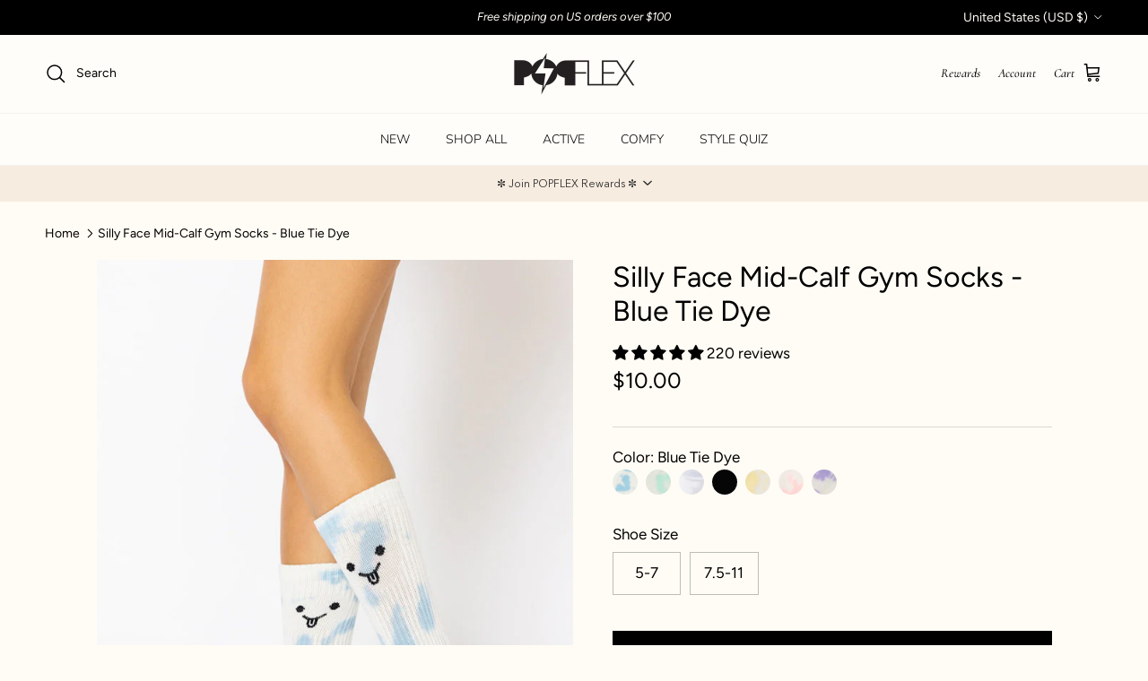

--- FILE ---
content_type: text/html; charset=utf-8
request_url: https://www.popflexactive.com/products/silly-face-mid-calf-gym-socks-blue-tie-dye
body_size: 133035
content:
<!doctype html>
<!-- 1-4-25 -->
<html class="no-js" lang="en" dir="ltr">
<head>





<script type="text/javascript">
  var H=Object.defineProperty;var J=(g,u,l)=>u in g?H(g,u,{enumerable:!0,configurable:!0,writable:!0,value:l}):g[u]=l;var o=(g,u,l)=>J(g,typeof u!="symbol"?u+"":u,l);(function(){"use strict";var g=" daum[ /]| deusu/| yadirectfetcher|(?:^|[^g])news(?!sapphire)|(?<! (?:channel/|google/))google(?!(app|/google| pixel))|(?<! cu)bots?(?:\\b|_)|(?<!(?:lib))http|(?<![hg]m)score|(?<!cam)scan|@[a-z][\\w-]+\\.|\\(\\)|\\.com\\b|\\btime/|\\||^<|^[\\w \\.\\-\\(?:\\):%]+(?:/v?\\d+(?:\\.\\d+)?(?:\\.\\d{1,10})*?)?(?:,|$)|^[^ ]{50,}$|^\\d+\\b|^\\w*search\\b|^\\w+/[\\w\\(\\)]*$|^active|^ad muncher|^amaya|^avsdevicesdk/|^biglotron|^bot|^bw/|^clamav[ /]|^client/|^cobweb/|^custom|^ddg[_-]android|^discourse|^dispatch/\\d|^downcast/|^duckduckgo|^email|^facebook|^getright/|^gozilla/|^hobbit|^hotzonu|^hwcdn/|^igetter/|^jeode/|^jetty/|^jigsaw|^microsoft bits|^movabletype|^mozilla/\\d\\.\\d\\s[\\w\\.-]+$|^mozilla/\\d\\.\\d\\s\\(compatible;?(?:\\s\\w+\\/\\d+\\.\\d+)?\\)$|^navermailapp|^netsurf|^offline|^openai/|^owler|^php|^postman|^python|^rank|^read|^reed|^rest|^rss|^snapchat|^space bison|^svn|^swcd |^taringa|^thumbor/|^track|^w3c|^webbandit/|^webcopier|^wget|^whatsapp|^wordpress|^xenu link sleuth|^yahoo|^yandex|^zdm/\\d|^zoom marketplace/|^$|analyzer|archive|ask jeeves/teoma|audit|bit\\.ly/|bluecoat drtr|browsex|burpcollaborator|capture|catch|check\\b|checker|chrome-lighthouse|chromeframe|classifier|cloudflare|convertify|crawl|cypress/|dareboost|datanyze|dejaclick|detect|dmbrowser|download|evc-batch/|exaleadcloudview|feed|firephp|functionize|gomezagent|grab|headless|httrack|hubspot marketing grader|hydra|ibisbrowser|infrawatch|insight|inspect|iplabel|ips-agent|java(?!;)|library|linkcheck|mail\\.ru/|manager|measure|neustar wpm|node|nutch|offbyone|onetrust|optimize|pageburst|pagespeed|parser|perl|phantomjs|pingdom|powermarks|preview|proxy|ptst[ /]\\d|retriever|rexx;|rigor|rss\\b|scrape|server|sogou|sparkler/|speedcurve|spider|splash|statuscake|supercleaner|synapse|synthetic|tools|torrent|transcoder|url|validator|virtuoso|wappalyzer|webglance|webkit2png|whatcms/|xtate/",u=/bot|crawl|http|lighthouse|scan|search|spider/i,l;function E(){if(l instanceof RegExp)return l;try{l=new RegExp(g,"i")}catch{l=u}return l}function S(s){return!!s&&E().test(s)}/*! js-cookie v3.0.5 | MIT */function w(s){for(var e=1;e<arguments.length;e++){var t=arguments[e];for(var i in t)s[i]=t[i]}return s}var D={read:function(s){return s[0]==='"'&&(s=s.slice(1,-1)),s.replace(/(%[\dA-F]{2})+/gi,decodeURIComponent)},write:function(s){return encodeURIComponent(s).replace(/%(2[346BF]|3[AC-F]|40|5[BDE]|60|7[BCD])/g,decodeURIComponent)}};function y(s,e){function t(r,a,n){if(!(typeof document>"u")){n=w({},e,n),typeof n.expires=="number"&&(n.expires=new Date(Date.now()+n.expires*864e5)),n.expires&&(n.expires=n.expires.toUTCString()),r=encodeURIComponent(r).replace(/%(2[346B]|5E|60|7C)/g,decodeURIComponent).replace(/[()]/g,escape);var c="";for(var d in n)n[d]&&(c+="; "+d,n[d]!==!0&&(c+="="+n[d].split(";")[0]));return document.cookie=r+"="+s.write(a,r)+c}}function i(r){if(!(typeof document>"u"||arguments.length&&!r)){for(var a=document.cookie?document.cookie.split("; "):[],n={},c=0;c<a.length;c++){var d=a[c].split("="),T=d.slice(1).join("=");try{var v=decodeURIComponent(d[0]);if(n[v]=s.read(T,v),r===v)break}catch{}}return r?n[r]:n}}return Object.create({set:t,get:i,remove:function(r,a){t(r,"",w({},a,{expires:-1}))},withAttributes:function(r){return y(this.converter,w({},this.attributes,r))},withConverter:function(r){return y(w({},this.converter,r),this.attributes)}},{attributes:{value:Object.freeze(e)},converter:{value:Object.freeze(s)}})}var P=y(D,{path:"/"});const A=s=>{const e=window.innerWidth<768||window.outerWidth<768?"mobile":"desktop";return s===e},O=(s,e)=>{const t=!!e,i=String(s)==="true";return t===i},b="shg_geo_data";function C(s,e){const t=s-e;return Math.floor(t/(1e3*60*60*24))}function k(){if(new URLSearchParams(window.location.search).get("shg_geo_cache")==="false")return null;let e=null;try{const t=localStorage.getItem(b);if(t){const i=JSON.parse(t),r=Date.now();i.timestamp&&C(r,i.timestamp)<=7?e=i:localStorage.removeItem(b)}}catch(t){return console.error("Error reading geo data from cache:",t),localStorage.removeItem(b),null}return e}function R(s){let e=null;if(!s)return console.warn("Geo location API URL not configured."),e;try{const t=new XMLHttpRequest;t.open("GET",s,!1),t.send(null),t.status===200?(e=JSON.parse(t.responseText),e?(e.timestamp=Date.now(),localStorage.setItem(b,JSON.stringify(e))):(console.error("Geo API response parsed to null or undefined."),e=null)):console.error(`Geo API request failed with status: ${t.status}`)}catch(t){console.error("Error fetching geo data from API:",t)}return e}function M(s){let e=null;try{const t=k();t?(e=t,console.debug("Loaded geo data from cache:",e)):(e=R(s),console.debug("Fetched geo data from API:",e))}catch(t){console.error("Error initializing geo data:",t),e=null}return e}const F=(s,e)=>{const{type:t,countryCode:i,toponymName:r,parentName:a}=s||{},{country:n,region:c,city:d}=e||{};if(!t||!i||!e)return!1;switch(t){case"country":return n===i;case"region":return c===r&&n===i;case"city":return d===r&&c===a&&n===i;default:return console.debug("Unknown location type:",t),!1}},B=s=>typeof s!="string"?!1:document.referrer.toLowerCase().includes(s.toLowerCase()),L=s=>typeof s!="string"?!1:window.location.href.toLowerCase().includes(s.toLowerCase()),N=(s,e,t)=>{if(!e)return!1;const{expectedTimeInMillseconds:i,withinOrAfter:r}=s||{};if(typeof i!="number"||!r)return!1;const a=e.first_visit_timestamp;return r==="within"?a+i>t:a+i<t},U=(s,e,t)=>e?t-e.first_visit_timestamp<18e5===s:s===!0;function G(s,e){return s===e}const p=class p{constructor(e){o(this,"visitorDetails",null);o(this,"currentTime");o(this,"geoLocationApi");o(this,"customerId");o(this,"isB2B");o(this,"internalGeoData");o(this,"isGeoDataInitialized",!1);o(this,"checkers",{device:e=>A(e),logged_in:(e,t)=>O(e,this.customerId),new_visitor:(e,t)=>U(e,t.visitorDetails,t.currentTime),returning_visitor:(e,t)=>N(e,t.visitorDetails,t.currentTime),url_contains:e=>L(e),referrer_contains:e=>B(e),location:(e,t)=>F(e,t.geoData),b2b:e=>G(e,this.isB2B)});this.geoLocationApi=e.geoLocationApi,this.customerId=e.customerId,this.isB2B=e.isB2B,this.currentTime=Date.now(),this.initializeVisitorDetails()}initializeVisitorDetails(){var e;try{const t=localStorage.getItem(p.VISITOR_DETAILS_KEY);t&&(this.visitorDetails=JSON.parse(t),typeof((e=this.visitorDetails)==null?void 0:e.first_visit_timestamp)!="number"&&(console.warn("Invalid visitor details found in storage, resetting."),this.visitorDetails=null)),this.visitorDetails===null?(console.debug("Initializing new visitor details."),this.visitorDetails={first_visit_timestamp:this.currentTime},localStorage.setItem(p.VISITOR_DETAILS_KEY,JSON.stringify(this.visitorDetails))):console.debug("Loaded visitor details from storage:",this.visitorDetails)}catch(t){console.error("Error initializing visitor details:",t),localStorage.removeItem(p.VISITOR_DETAILS_KEY),this.visitorDetails={first_visit_timestamp:this.currentTime},localStorage.setItem(p.VISITOR_DETAILS_KEY,JSON.stringify(this.visitorDetails))}}check(e){const t=this.checkers[e.audience_type];if(!t)return console.warn(`Unknown audience type: ${e.audience_type}`),!1;e.audience_type==="location"&&!this.isGeoDataInitialized&&(console.debug("Location check required, initializing geoData..."),this.internalGeoData=M(this.geoLocationApi),this.isGeoDataInitialized=!0,console.debug("GeoData initialization result:",this.internalGeoData));const i={geoData:this.internalGeoData===void 0?null:this.internalGeoData,visitorDetails:this.visitorDetails,currentTime:this.currentTime};try{const r=!!t(e.value,i);return console.debug("Audience check result:",{audience:e,internalContext:i,matched:r}),e.condition==="is_not"?!r:r}catch(r){return console.error("Error during audience check:",{audience:e,internalContext:i,error:r}),!1}}};o(p,"VISITOR_DETAILS_KEY","_shg_ab_visitor_details");let I=p;class x{constructor(e){this.trackingService=e}extractViewParamFromFullTemplateKey(e){const t=e.split("/").pop().split(".");return t.slice(1,t.length-1).join(".")}async handleRedirect(e){const t=new URL(window.location.href),i=new URL(window.location.href);if(e.optimization.scope=="price")i.searchParams.set("preview_theme_id",e.optimization.config.theme_id);else if(e.optimization.scope==="theme")i.searchParams.set("preview_theme_id",e.selectedVariant.config.theme_id);else if(e.optimization.scope==="url_redirect")i.pathname=e.selectedVariant.config.path;else{const r=this.extractViewParamFromFullTemplateKey(e.selectedVariant.config.full_template_key);i.searchParams.set("view",r)}t.toString()===i.toString()?this.hideViewParam():this.redirectWithoutCache(i)}hideViewParam(){const e=new URL(window.location.href);e.searchParams.delete("view"),window.history.replaceState({},"",e.toString())}dispatch(e,t){if(e[0].optimization.scope=="price"){const i=e[0];if(t)console.debug("shogun: price variant already assigned, returning");else{const r=e[0].selectedVariant.id;console.debug("shogun: assigning price variant");const a=JSON.stringify({attributes:{shogun_variant_id:r}}),n=new XMLHttpRequest;n.open("POST","/cart/update.js",!0),n.setRequestHeader("Content-Type","application/json"),n.onreadystatechange=()=>{if(n.readyState==4&&n.status==200)return console.debug("shogun: reloading to reflect cart pricing"),this.handleRedirect(i)},n.send(a)}}else{const i=e.find(a=>a.matchingVariant.id!==a.selectedVariant.id);if(console.debug("redirectingSelection",i),i&&(i.optimization.scope!=="url_redirect"||i.isFirstAssignment===!0||i.optimization.config.permanent_redirect===!0))return this.handleRedirect(i);const r=new Set(e.map(a=>a.optimization.scope));(r.has("template")||r.has("page"))&&this.hideViewParam()}e.filter(i=>i.current()).forEach(i=>{this.trackingService.trackVariantImpression(i.selectedVariant,i.optimization.type)})}redirectWithoutCache(e){typeof e=="string"&&(e=new URL(e)),e.searchParams.delete("cache"),console.debug("shogun: redirecting to ",e),window.location.replace(e)}}class m{constructor(e){o(this,"optimization");o(this,"matchingVariant");o(this,"selectedVariant");o(this,"isFirstAssignment");this.optimization=e.optimization,this.matchingVariant=e.matchingVariant,this.selectedVariant=e.selectedVariant,this.isFirstAssignment=e.isFirstAssignment}current(){return this.matchingVariant.id===this.selectedVariant.id}}const f=class f{constructor(){o(this,"ran",!1)}removePreviewBarIframe(){console.debug("Setting up preview bar iframe removal");const e=()=>{f.PREVIEW_BAR_IFRAME_IDS.forEach(t=>{const i=document.getElementById(t);i&&(console.debug(`Removing preview bar iframe with id: ${t}`),i.remove())})};e(),document.addEventListener("DOMContentLoaded",()=>{console.debug("DOM loaded, setting up mutation observer for preview bar");const t=new MutationObserver(i=>{i.forEach(r=>{r.addedNodes.forEach(a=>{if(a.nodeType===Node.ELEMENT_NODE){const n=a;f.PREVIEW_BAR_IFRAME_IDS.includes(n.id)&&(console.debug(`Detected and removing preview bar iframe with id: ${n.id} via observer`),n.remove())}})})});if(document.body)t.observe(document.body,{childList:!0,subtree:!0});else{const i=new MutationObserver(()=>{document.body&&(t.observe(document.body,{childList:!0,subtree:!0}),e(),i.disconnect())});i.observe(document.documentElement,{childList:!0})}e()})}run(){this.ran||(this.removePreviewBarIframe(),this.ran=!0)}};o(f,"PREVIEW_BAR_IFRAME_IDS",["preview-bar-iframe","PBarNextFrameWrapper"]);let _=f;class j{constructor(e,t){this.pageType=e,this.pageId=t}shogunLoaded(e){const t=()=>{var i,r;try{(r=(i=window.Shopify)==null?void 0:i.analytics)!=null&&r.publish?(console.debug("Firing shogun:load event",e),window.Shopify.analytics.publish("shogun:load",e)):console.warn("Shopify analytics not available to publish shogun:load event.")}catch(a){console.error("Error publishing shogun:load event:",a)}};document.readyState==="loading"?document.addEventListener("DOMContentLoaded",t):t()}trackVariantImpression(e,t){const i={page_type:this.pageType,page_id:this.pageId,app_type:t=="ab_test"?"ab_testing":"personalization"};i.optimization_id=e.optimization_id,i.variant_id=e.id,console.debug(`Tracking variant impression: optimization=${e.optimization_id}, variant=${e.id}`),this.shogunLoaded(i)}}const h=class h{constructor(e){o(this,"cacheEnabled");o(this,"optimizations");o(this,"currentThemeId");o(this,"pageId");o(this,"pageType");o(this,"currentPartialTemplateKey");o(this,"distributionMethod");o(this,"sessionId");o(this,"cachedOptimizations");o(this,"audienceChecker");o(this,"personalizations");o(this,"abTests");o(this,"dispatcher");o(this,"currentPath");o(this,"themeTestHandler");o(this,"currentPricingVariantId");o(this,"inAudience",e=>this.audienceChecker.check(e));this.currentThemeId=e.currentThemeId,this.currentPricingVariantId=e.currentPricingVariantId;const t=e.optimizations||[];e.defaultThemeId!==this.currentThemeId?this.optimizations=t.filter(c=>c.scope==="price"||c.variants.some(d=>d.config.theme_id===this.currentThemeId)):this.optimizations=t,this.personalizations=this.optimizations.filter(c=>c.type==="personalization"),this.abTests=this.optimizations.filter(c=>c.type==="ab_test"),this.distributionMethod=e.distributionMethod||h.DEFAULT_DISTRIBUTION_METHOD,this.pageId=e.pageId,this.pageType=e.pageType,this.cacheEnabled=e.cacheEnabled;const i=this.pageType==="metaobject"?"templates/metaobject/":"templates/",r=[e.templateName,e.templateSuffix].filter(Boolean).join(".");this.currentPartialTemplateKey=i+r,this.currentPath=window.location.pathname,this.sessionId=e.sessionIdOverride||P.get(h.SHOPIFY_SESSION_COOKIE)||"",this.cachedOptimizations=JSON.parse(localStorage.getItem(h.OPTIMIZATIONS_CACHE_KEY)||"{}"),this.audienceChecker=new I(e);const a=new j(this.pageType,this.pageId),n=new _;this.themeTestHandler=n,this.dispatcher=new x(a)}getOptimizationPriority(e){return{theme:1,template:2,page:3,url_redirect:4,price:5}[e.scope]}sortMatches(e){return[...e].sort((t,i)=>{const r=this.getOptimizationPriority(t.optimization),a=this.getOptimizationPriority(i.optimization);return r===a?0:r-a})}audienceMatchesCurrentVisitor(e){const t=e.audiences||[];return t.length===0?!0:e.audiences_condition==="any"?t.some(this.inAudience):t.every(this.inAudience)}configAudiencesMatch(e,t){const i=e.audiences||[],r=t.audiences||[];if(i.length!==r.length)return!1;const a=i.map(c=>JSON.stringify(c)),n=r.map(c=>JSON.stringify(c));return!(a.some(c=>!n.includes(c))||n.some(c=>!a.includes(c))||i.length>1&&e.audiences_condition!==t.audiences_condition)}getCachedVariant(e){if(!this.cacheEnabled)return;const t=this.cachedOptimizations[e.id];if(t)return e.variants.find(i=>i.id===t)}setCachedVariant(e,t){this.cachedOptimizations[e.id]=t.id,console.debug("setCachedVariant",e.id,t.id),localStorage.setItem(h.OPTIMIZATIONS_CACHE_KEY,JSON.stringify(this.cachedOptimizations))}extractPartialTemplateKeyFromFullTemplateKey(e){if(!e)return;const t=e.split(".");return t.length<2?e:t.slice(0,-1).join(".")}matchesAnyAttributeOfCurrentPage(e,t){const i=e.config.page_id,r=e.config.page_type,a=this.extractPartialTemplateKeyFromFullTemplateKey(t.config.full_template_key),n=t.config.theme_id,c=t.config.path,d=a===this.currentPartialTemplateKey,T=n===this.currentThemeId,v=c===this.currentPath,z=e.scope==="price"&&(!this.currentPricingVariantId||this.currentPricingVariantId===t.id),K=!r||r===this.pageType,$=!i||i===this.pageId;return T||d&&(K&&$)||v||z}getMatchingVariant(e,t=void 0){var a;const i=e.config,r=(a=t==null?void 0:t.selectedVariant)==null?void 0:a.config;for(const n of e.variants){if(!this.matchesAnyAttributeOfCurrentPage(e,n))continue;const c=e.type==="ab_test"?e.config:n.config;if(this.audienceMatchesCurrentVisitor(c)&&!(r&&!this.configAudiencesMatch(i,r)))return n}}getPersonalizationMatches(){const e=[];for(const t of this.personalizations){const i=this.getMatchingVariant(t);i&&e.push({optimization:t,matchingVariant:i})}return e}getPrioritizedNonDefaultPersonalizationSelection(){const e=this.getPersonalizationMatches();if(e.length===0)return;const t=this.sortMatches(e);for(const i of t){const a=i.optimization.variants.sort((n,c)=>n.position-c.position).find(n=>!n.config.original&&this.audienceMatchesCurrentVisitor(n.config));if(a)return new m({optimization:i.optimization,matchingVariant:i.matchingVariant,selectedVariant:a})}}getDefaultPersonalizationSelectionsForImpressionTracking(e){return this.getPersonalizationMatches().filter(r=>r.matchingVariant.config.original&&r.optimization.id!==(e==null?void 0:e.optimization.id)).map(r=>new m({optimization:r.optimization,matchingVariant:r.matchingVariant,selectedVariant:r.matchingVariant}))}getCryptoRandom(){const e=new Uint32Array(1);return crypto.getRandomValues(e),e[0]/2**32}getRandomInt(e){const t=new Uint32Array(1);return crypto.getRandomValues(t),t[0]%e}getRandomVariantForOptimization(e){const t=this.getCryptoRandom();let i=0;for(const a of e.variants){const n=(a.config.percentage||0)/100,c=i+n;if(t>=i&&t<c)return a;i=c}const r=this.getRandomInt(e.variants.length);return e.variants[r]}hasAnyCachedVariants(){return this.cacheEnabled===!1?!1:this.abTests.some(e=>!!this.cachedOptimizations[e.id])}getGreedySelections(e){const t=e[Math.floor(Math.random()*e.length)],i=t.cachedVariant||this.getRandomVariantForOptimization(t.optimization);return[new m({optimization:t.optimization,matchingVariant:t.matchingVariant,selectedVariant:i,isFirstAssignment:!t.cachedVariant})]}userBin(){const e=this.sessionId;let t=0;if(!e)return 0;for(let i=0;i<e.length;i++)t=(t<<5)-t+e.charCodeAt(i),t|=0;return Math.abs(t)%h.DEFAULT_NUMBER_OF_BINS}getVariantForUserBin(){const e=this.userBin(),t=this.abTests.flatMap(r=>r.variants);let i=0;for(const r of t)if(i+=h.DEFAULT_NUMBER_OF_BINS*(r.traffic_percentage||0)/100,e<i)return r;return null}getEvenSelections(e){const t=this.getVariantForUserBin();if(!t)return[];const i=e.find(r=>r.optimization.variants.some(a=>a.id===t.id));return i?[new m({optimization:i.optimization,matchingVariant:i.matchingVariant,selectedVariant:t,isFirstAssignment:!i.cachedVariant})]:[]}getAbTestMatches(e){const t=[];return this.abTests.forEach(i=>{const r=this.getMatchingVariant(i,e);if(r){const a=this.getCachedVariant(i);(r.config.original||a)&&t.push({optimization:i,matchingVariant:r,cachedVariant:a})}}),t}getAbTestSelections(e){const t=this.getAbTestMatches(e);if(t.length===0)return[];const i=t.find(r=>!!r.cachedVariant);if(!i&&this.hasAnyCachedVariants())return[];if(i)return[new m({optimization:i.optimization,matchingVariant:i.matchingVariant,selectedVariant:i.cachedVariant,isFirstAssignment:!1})];switch(this.distributionMethod){case"greedy":return this.getGreedySelections(t);case"even":return this.getEvenSelections(t);default:throw new Error(`Unknown distribution method: ${this.distributionMethod}`)}}isBot(){const e=navigator.userAgent,t=S(e);return console.debug("Bot testing with user agent:",e),t}run(){if(this.isBot()){console.debug("Bot traffic detected, optimizer disabled");return}const e=this.getPrioritizedNonDefaultPersonalizationSelection(),t=this.getAbTestSelections(e);t.forEach(r=>{this.setCachedVariant(r.optimization,r.selectedVariant)});const i=[];if(e&&i.push(e),i.push(...t),i.push(...this.getDefaultPersonalizationSelectionsForImpressionTracking(e)),localStorage.getItem("_shg_is_merchant")||this.themeTestHandler.run(),i.length===0){console.debug("shogun: no selections to dispatch, returning");return}this.dispatcher.dispatch(i,this.currentPricingVariantId)}};o(h,"DEFAULT_NUMBER_OF_BINS",1e4),o(h,"DEFAULT_DISTRIBUTION_METHOD","greedy"),o(h,"OPTIMIZATIONS_CACHE_KEY","_shg_ab_optimizations_cache"),o(h,"SHOPIFY_SESSION_COOKIE","_shopify_s");let V=h;window.ShogunOptimizer=V})();

</script>

<script type="text/javascript">
  ;(function() {
    if (typeof ShogunOptimizer === 'undefined') {
      console.error("ShogunOptimizer is not defined. Please ensure the optimizer script is properly loaded.");
      return;
    }

    const designMode = false;
    if (designMode) {
      console.debug("Design mode is enabled, skipping optimizer initialization");
      return;
    }

    // If the referrer url is the Shopify admin url, then set a local storage shg_is_merchant flag to true
    // This is used to remove the preview bar from the page for shoppers
    const referrer = document.referrer
    if (!localStorage.getItem('_shg_is_merchant') && ((referrer.includes('admin.shopify.com') || referrer.includes('shogun')))) {
      console.debug('Setting shg_is_merchant to true')
      localStorage.setItem('_shg_is_merchant', 'true')
    }

    const urlParams = new URLSearchParams(window.location.search);
    const optimizationDisabled = urlParams.get('shg') === "false" || window.location.hostname.includes('shopifypreview');

    if (optimizationDisabled) {
      console.debug("Optimization is disabled, skipping optimizer initialization");
      return;
    }

    const shopMetafieldConfig = {"default_theme_id":136250687571,"method":"greedy","optimizations":[],"expires_at":1757332972000,"env":"production"} || {};
    const optimizationsData = shopMetafieldConfig.expires_at > Date.now() ? (shopMetafieldConfig.optimizations || []) : [];

    const optimizerConfig = {
      optimizations: optimizationsData,
      distributionMethod: urlParams.get('shgMethod') || shopMetafieldConfig.method,
      defaultThemeId: String(shopMetafieldConfig.default_theme_id),
      currentThemeId: "136250687571",
      pageId: "6940432334931",
      pageType: "product",
      templateName: "product",
      templateSuffix: "",
      customerId: "",
      isB2B: false,
      cacheEnabled: urlParams.get('cache') !== "false",
      sessionIdOverride: urlParams.get('shgSessionId'),
      geoLocationApi: "https://ipinfo.io/json?token=f2ae3a557d807b",
      currentPricingVariantId: null,
    };

    console.debug("Initializing ShogunOptimizer with config:", optimizerConfig);
    const optimizer = new ShogunOptimizer(optimizerConfig);
    optimizer.run();
  })();
</script>


    
  <link rel='preconnect dns-prefetch' href='https://api.config-security.com/' crossorigin />
  <link rel='preconnect dns-prefetch' href='https://conf.config-security.com/' crossorigin /> 
  <link rel='preconnect dns-prefetch' href='https://whale.camera/' crossorigin />
  <script>
  /* >> TriplePixel :: start*/
  window.TriplePixelData={TripleName:"popflex.myshopify.com",ver:"2.12",plat:"SHOPIFY",isHeadless:false},function(W,H,A,L,E,_,B,N){function O(U,T,P,H,R){void 0===R&&(R=!1),H=new XMLHttpRequest,P?(H.open("POST",U,!0),H.setRequestHeader("Content-Type","text/plain")):H.open("GET",U,!0),H.send(JSON.stringify(P||{})),H.onreadystatechange=function(){4===H.readyState&&200===H.status?(R=H.responseText,U.includes(".txt")?eval(R):P||(N[B]=R)):(299<H.status||H.status<200)&&T&&!R&&(R=!0,O(U,T-1,P))}}if(N=window,!N[H+"sn"]){N[H+"sn"]=1,L=function(){return Date.now().toString(36)+"_"+Math.random().toString(36)};try{A.setItem(H,1+(0|A.getItem(H)||0)),(E=JSON.parse(A.getItem(H+"U")||"[]")).push({u:location.href,r:document.referrer,t:Date.now(),id:L()}),A.setItem(H+"U",JSON.stringify(E))}catch(e){}var i,m,p;A.getItem('"!nC`')||(_=A,A=N,A[H]||(E=A[H]=function(t,e,a){return void 0===a&&(a=[]),"State"==t?E.s:(W=L(),(E._q=E._q||[]).push([W,t,e].concat(a)),W)},E.s="Installed",E._q=[],E.ch=W,B="configSecurityConfModel",N[B]=1,O("https://conf.config-security.com/model",5),i=L(),m=A[atob("c2NyZWVu")],_.setItem("di_pmt_wt",i),p={id:i,action:"profile",avatar:_.getItem("auth-security_rand_salt_"),time:m[atob("d2lkdGg=")]+":"+m[atob("aGVpZ2h0")],host:A.TriplePixelData.TripleName,plat:A.TriplePixelData.plat,url:window.location.href,ref:document.referrer,ver:A.TriplePixelData.ver},O("https://api.config-security.com/event",5,p),O("https://whale.camera/live/dot.txt",5)))}}("","TriplePixel",localStorage);
  /* << TriplePixel :: end*/
  </script>
 <link rel='preconnect dns-prefetch' href='https://triplewhale-pixel.web.app/' crossorigin /><meta charset="utf-8">
<meta name="viewport" content="width=device-width,initial-scale=1">
<title>Silly Face Mid-Calf Gym Socks - Blue Tie Dye &ndash; POPFLEX®</title><link rel="canonical" href="https://www.popflexactive.com/products/silly-face-mid-calf-gym-socks-blue-tie-dye"><link rel="icon" href="//www.popflexactive.com/cdn/shop/files/popflex_favicon-01.png?crop=center&height=48&v=1641770079&width=48" type="image/png">
  <link rel="apple-touch-icon" href="//www.popflexactive.com/cdn/shop/files/popflex_favicon-01.png?crop=center&height=180&v=1641770079&width=180"><meta name="description" content="Designed for the days started off on the right foot (and the days where you’re feeling a bit ‘Meh’). These mid-calf socks feature a cushy sole and an ultra-soft feel so you can run, walk, and lounge in comfort. The best part? There’s a sock to match every mood-of-the-day. Click here to grab our 7-day Mid-Calf Sock Set."><meta property="og:site_name" content="POPFLEX®">
<meta property="og:url" content="https://www.popflexactive.com/products/silly-face-mid-calf-gym-socks-blue-tie-dye">
<meta property="og:title" content="Silly Face Mid-Calf Gym Socks - Blue Tie Dye">
<meta property="og:type" content="product">
<meta property="og:description" content="Designed for the days started off on the right foot (and the days where you’re feeling a bit ‘Meh’). These mid-calf socks feature a cushy sole and an ultra-soft feel so you can run, walk, and lounge in comfort. The best part? There’s a sock to match every mood-of-the-day. Click here to grab our 7-day Mid-Calf Sock Set."><meta property="og:image" content="http://www.popflexactive.com/cdn/shop/products/6J3A1217-Edit_f43e05c8-ba74-4467-ae31-ea24fc8d0182.jpg?crop=center&height=1200&v=1762198735&width=1200">
  <meta property="og:image:secure_url" content="https://www.popflexactive.com/cdn/shop/products/6J3A1217-Edit_f43e05c8-ba74-4467-ae31-ea24fc8d0182.jpg?crop=center&height=1200&v=1762198735&width=1200">
  <meta property="og:image:width" content="667">
  <meta property="og:image:height" content="1000"><meta property="og:price:amount" content="10.00">
  <meta property="og:price:currency" content="USD"><meta name="twitter:card" content="summary_large_image">
<meta name="twitter:title" content="Silly Face Mid-Calf Gym Socks - Blue Tie Dye">
<meta name="twitter:description" content="Designed for the days started off on the right foot (and the days where you’re feeling a bit ‘Meh’). These mid-calf socks feature a cushy sole and an ultra-soft feel so you can run, walk, and lounge in comfort. The best part? There’s a sock to match every mood-of-the-day. Click here to grab our 7-day Mid-Calf Sock Set.">
<style>@font-face {
  font-family: Figtree;
  font-weight: 400;
  font-style: normal;
  font-display: fallback;
  src: url("//www.popflexactive.com/cdn/fonts/figtree/figtree_n4.3c0838aba1701047e60be6a99a1b0a40ce9b8419.woff2") format("woff2"),
       url("//www.popflexactive.com/cdn/fonts/figtree/figtree_n4.c0575d1db21fc3821f17fd6617d3dee552312137.woff") format("woff");
}
@font-face {
  font-family: Figtree;
  font-weight: 700;
  font-style: normal;
  font-display: fallback;
  src: url("//www.popflexactive.com/cdn/fonts/figtree/figtree_n7.2fd9bfe01586148e644724096c9d75e8c7a90e55.woff2") format("woff2"),
       url("//www.popflexactive.com/cdn/fonts/figtree/figtree_n7.ea05de92d862f9594794ab281c4c3a67501ef5fc.woff") format("woff");
}
@font-face {
  font-family: Figtree;
  font-weight: 500;
  font-style: normal;
  font-display: fallback;
  src: url("//www.popflexactive.com/cdn/fonts/figtree/figtree_n5.3b6b7df38aa5986536945796e1f947445832047c.woff2") format("woff2"),
       url("//www.popflexactive.com/cdn/fonts/figtree/figtree_n5.f26bf6dcae278b0ed902605f6605fa3338e81dab.woff") format("woff");
}
@font-face {
  font-family: Figtree;
  font-weight: 400;
  font-style: italic;
  font-display: fallback;
  src: url("//www.popflexactive.com/cdn/fonts/figtree/figtree_i4.89f7a4275c064845c304a4cf8a4a586060656db2.woff2") format("woff2"),
       url("//www.popflexactive.com/cdn/fonts/figtree/figtree_i4.6f955aaaafc55a22ffc1f32ecf3756859a5ad3e2.woff") format("woff");
}
@font-face {
  font-family: Figtree;
  font-weight: 700;
  font-style: italic;
  font-display: fallback;
  src: url("//www.popflexactive.com/cdn/fonts/figtree/figtree_i7.06add7096a6f2ab742e09ec7e498115904eda1fe.woff2") format("woff2"),
       url("//www.popflexactive.com/cdn/fonts/figtree/figtree_i7.ee584b5fcaccdbb5518c0228158941f8df81b101.woff") format("woff");
}
@font-face {
  font-family: Figtree;
  font-weight: 400;
  font-style: normal;
  font-display: fallback;
  src: url("//www.popflexactive.com/cdn/fonts/figtree/figtree_n4.3c0838aba1701047e60be6a99a1b0a40ce9b8419.woff2") format("woff2"),
       url("//www.popflexactive.com/cdn/fonts/figtree/figtree_n4.c0575d1db21fc3821f17fd6617d3dee552312137.woff") format("woff");
}
@font-face {
  font-family: Figtree;
  font-weight: 500;
  font-style: normal;
  font-display: fallback;
  src: url("//www.popflexactive.com/cdn/fonts/figtree/figtree_n5.3b6b7df38aa5986536945796e1f947445832047c.woff2") format("woff2"),
       url("//www.popflexactive.com/cdn/fonts/figtree/figtree_n5.f26bf6dcae278b0ed902605f6605fa3338e81dab.woff") format("woff");
}
@font-face {
  font-family: Nunito;
  font-weight: 300;
  font-style: normal;
  font-display: fallback;
  src: url("//www.popflexactive.com/cdn/fonts/nunito/nunito_n3.c1d7c2242f5519d084eafc479d7cc132bcc8c480.woff2") format("woff2"),
       url("//www.popflexactive.com/cdn/fonts/nunito/nunito_n3.d543cae3671591d99f8b7ed9ea9ca8387fc73b09.woff") format("woff");
}
@font-face {
  font-family: Nunito;
  font-weight: 600;
  font-style: normal;
  font-display: fallback;
  src: url("//www.popflexactive.com/cdn/fonts/nunito/nunito_n6.1a6c50dce2e2b3b0d31e02dbd9146b5064bea503.woff2") format("woff2"),
       url("//www.popflexactive.com/cdn/fonts/nunito/nunito_n6.6b124f3eac46044b98c99f2feb057208e260962f.woff") format("woff");
}
@font-face {
  font-family: Cormorant;
  font-weight: 500;
  font-style: italic;
  font-display: fallback;
  src: url("//www.popflexactive.com/cdn/fonts/cormorant/cormorant_i5.5f44803b5f0edb410d154f596e709a324a72bde3.woff2") format("woff2"),
       url("//www.popflexactive.com/cdn/fonts/cormorant/cormorant_i5.a529d8c487f1e4d284473cc4a5502e52c8de247f.woff") format("woff");
}
@font-face {
  font-family: Figtree;
  font-weight: 500;
  font-style: normal;
  font-display: fallback;
  src: url("//www.popflexactive.com/cdn/fonts/figtree/figtree_n5.3b6b7df38aa5986536945796e1f947445832047c.woff2") format("woff2"),
       url("//www.popflexactive.com/cdn/fonts/figtree/figtree_n5.f26bf6dcae278b0ed902605f6605fa3338e81dab.woff") format("woff");
}
@font-face {
  font-family: Cormorant;
  font-weight: 500;
  font-style: italic;
  font-display: fallback;
  src: url("//www.popflexactive.com/cdn/fonts/cormorant/cormorant_i5.5f44803b5f0edb410d154f596e709a324a72bde3.woff2") format("woff2"),
       url("//www.popflexactive.com/cdn/fonts/cormorant/cormorant_i5.a529d8c487f1e4d284473cc4a5502e52c8de247f.woff") format("woff");
}
@font-face {
  font-family: Cormorant;
  font-weight: 500;
  font-style: italic;
  font-display: fallback;
  src: url("//www.popflexactive.com/cdn/fonts/cormorant/cormorant_i5.5f44803b5f0edb410d154f596e709a324a72bde3.woff2") format("woff2"),
       url("//www.popflexactive.com/cdn/fonts/cormorant/cormorant_i5.a529d8c487f1e4d284473cc4a5502e52c8de247f.woff") format("woff");
}
@font-face {
  font-family: Nunito;
  font-weight: 600;
  font-style: normal;
  font-display: fallback;
  src: url("//www.popflexactive.com/cdn/fonts/nunito/nunito_n6.1a6c50dce2e2b3b0d31e02dbd9146b5064bea503.woff2") format("woff2"),
       url("//www.popflexactive.com/cdn/fonts/nunito/nunito_n6.6b124f3eac46044b98c99f2feb057208e260962f.woff") format("woff");
}
:root {
  --page-container-width:          1480px;
  --reading-container-width:       720px;
  --divider-opacity:               0.14;
  --gutter-large:                  30px;
  --gutter-desktop:                20px;
  --gutter-mobile:                 16px;
  --section-padding:               50px;
  --larger-section-padding:        80px;
  --larger-section-padding-mobile: 60px;
  --largest-section-padding:       110px;
  --aos-animate-duration:          0.6s;

  --base-font-family:              Figtree, sans-serif;
  --base-font-weight:              400;
  --base-font-style:               normal;
  --heading-font-family:           Figtree, sans-serif;
  --heading-font-weight:           400;
  --heading-font-style:            normal;
  --logo-font-family:              Figtree, sans-serif;
  --logo-font-weight:              500;
  --logo-font-style:               normal;
  --nav-font-family:               Nunito, sans-serif;
  --nav-font-weight:               300;
  --nav-font-style:                normal;
  --alt1-font-family:              Cormorant;
  --alt1-font-weight:              500;
  --alt1-font-style:               italic;
  --alt2-font-family:              Figtree;
  --alt2-font-weight:              500;
  --alt2-font-style:               normal;
  --alt3-font-family:              Cormorant;
  --alt3-font-weight:              500;
  --alt3-font-style:               italic;
  --alt4-font-family:              Cormorant;
  --alt4-font-weight:              500;
  --alt4-font-style:               italic;

  --base-text-size:17px;
  --base-line-height:              1.6;
  --input-text-size:17px;
  --smaller-text-size-1:14px;
  --smaller-text-size-2:15px;
  --smaller-text-size-3:14px;
  --smaller-text-size-4:13px;
  --larger-text-size:32px;
  --super-large-text-size:56px;
  --super-large-mobile-text-size:26px;
  --larger-mobile-text-size:26px;
  --logo-text-size:24px;--btn-letter-spacing: normal;
    --btn-text-transform: none;
    --button-text-size:  17px;
    --quickbuy-button-text-size: 14px;
    --small-feature-link-font-size: 1em;
    --input-btn-padding-top:             1em;
    --input-btn-padding-bottom:          1em;--heading-text-transform:none;
  --nav-text-size:                      14px;
  --alt1-text-size:                      14px;
  --alt2-text-size:                      15px;
   --alt3-text-size:                      20px;
   --alt4-text-size:                      16px;
  --mobile-menu-font-weight:            inherit;

  --body-bg-color:                      255 252 245;
  --bg-color:                           255 252 245;
  --body-text-color:                    0 0 0;
  --text-color:                         0 0 0;

  --header-text-col:                    #000000;--header-text-hover-col:             var(--main-nav-link-hover-col);--header-bg-col:                     #fffdf9;
  --heading-color:                     0 0 0;
  --body-heading-color:                0 0 0;
  --heading-divider-col:               #f2f2f2;

  --logo-col:                          #000000;
  --main-nav-bg:                       #fffdf9;
  --main-nav-link-col:                 #000000;
  --main-nav-link-hover-col:           #9c9191;
  --main-nav-link-featured-col:        #a1a1a1;

  --link-color:                        0 0 0;
  --body-link-color:                   0 0 0;

  --btn-bg-color:                        0 0 0;
  --btn-bg-hover-color:                  156 145 145;
  --btn-border-color:                    0 0 0;
  --btn-border-hover-color:              156 145 145;
  --btn-text-color:                      255 255 255;
  --btn-text-hover-color:                255 255 255;--btn-alt-bg-color:                    0 0 0;
  --btn-alt-text-color:                  255 252 245;
  --btn-alt-border-color:                0 0 0;
  --btn-alt-border-hover-color:          0 0 0;--btn-ter-bg-color:                    255 240 204;
  --btn-ter-text-color:                  0 0 0;
  --btn-ter-bg-hover-color:              0 0 0;
  --btn-ter-text-hover-color:            255 255 255;--btn-border-radius: 0;--color-scheme-default:                             #fffcf5;
  --color-scheme-default-color:                       255 252 245;
  --color-scheme-default-text-color:                  0 0 0;
  --color-scheme-default-head-color:                  0 0 0;
  --color-scheme-default-link-color:                  0 0 0;
  --color-scheme-default-btn-text-color:              255 255 255;
  --color-scheme-default-btn-text-hover-color:        255 255 255;
  --color-scheme-default-btn-bg-color:                0 0 0;
  --color-scheme-default-btn-bg-hover-color:          156 145 145;
  --color-scheme-default-btn-border-color:            0 0 0;
  --color-scheme-default-btn-border-hover-color:      156 145 145;
  --color-scheme-default-btn-alt-text-color:          255 252 245;
  --color-scheme-default-btn-alt-bg-color:            0 0 0;
  --color-scheme-default-btn-alt-border-color:        0 0 0;
  --color-scheme-default-btn-alt-border-hover-color:  0 0 0;

  --color-scheme-1:                             #f7ece0;
  --color-scheme-1-color:                       247 236 224;
  --color-scheme-1-text-color:                  0 0 0;
  --color-scheme-1-head-color:                  0 0 0;
  --color-scheme-1-link-color:                  0 0 0;
  --color-scheme-1-btn-text-color:              255 255 255;
  --color-scheme-1-btn-text-hover-color:        255 255 255;
  --color-scheme-1-btn-bg-color:                35 35 35;
  --color-scheme-1-btn-bg-hover-color:          0 0 0;
  --color-scheme-1-btn-border-color:            35 35 35;
  --color-scheme-1-btn-border-hover-color:      0 0 0;
  --color-scheme-1-btn-alt-text-color:          255 255 255;
  --color-scheme-1-btn-alt-bg-color:            156 145 145;
  --color-scheme-1-btn-alt-border-color:        255 255 255;
  --color-scheme-1-btn-alt-border-hover-color:  255 255 255;

  --color-scheme-2:                             #ffffff;
  --color-scheme-2-color:                       255 255 255;
  --color-scheme-2-text-color:                  52 52 52;
  --color-scheme-2-head-color:                  52 52 52;
  --color-scheme-2-link-color:                  52 52 52;
  --color-scheme-2-btn-text-color:              255 253 249;
  --color-scheme-2-btn-text-hover-color:        255 253 249;
  --color-scheme-2-btn-bg-color:                35 35 35;
  --color-scheme-2-btn-bg-hover-color:          0 0 0;
  --color-scheme-2-btn-border-color:            35 35 35;
  --color-scheme-2-btn-border-hover-color:      0 0 0;
  --color-scheme-2-btn-alt-text-color:          35 35 35;
  --color-scheme-2-btn-alt-bg-color:            255 255 255;
  --color-scheme-2-btn-alt-border-color:        35 35 35;
  --color-scheme-2-btn-alt-border-hover-color:  35 35 35;

  /* Shop Pay payment terms */
  --payment-terms-background-color:    #fffcf5;--quickbuy-bg: 247 236 224;--body-input-background-color:       rgb(var(--body-bg-color));
  --input-background-color:            rgb(var(--body-bg-color));
  --body-input-text-color:             var(--body-text-color);
  --input-text-color:                  var(--body-text-color);
  --body-input-border-color:           rgb(191, 189, 184);
  --input-border-color:                rgb(191, 189, 184);
  --input-border-color-hover:          rgb(115, 113, 110);
  --input-border-color-active:         rgb(0, 0, 0);

  --swatch-cross-svg:                  url("data:image/svg+xml,%3Csvg xmlns='http://www.w3.org/2000/svg' width='240' height='240' viewBox='0 0 24 24' fill='none' stroke='rgb(191, 189, 184)' stroke-width='0.09' preserveAspectRatio='none' %3E%3Cline x1='24' y1='0' x2='0' y2='24'%3E%3C/line%3E%3C/svg%3E");
  --swatch-cross-hover:                url("data:image/svg+xml,%3Csvg xmlns='http://www.w3.org/2000/svg' width='240' height='240' viewBox='0 0 24 24' fill='none' stroke='rgb(115, 113, 110)' stroke-width='0.09' preserveAspectRatio='none' %3E%3Cline x1='24' y1='0' x2='0' y2='24'%3E%3C/line%3E%3C/svg%3E");
  --swatch-cross-active:               url("data:image/svg+xml,%3Csvg xmlns='http://www.w3.org/2000/svg' width='240' height='240' viewBox='0 0 24 24' fill='none' stroke='rgb(0, 0, 0)' stroke-width='0.09' preserveAspectRatio='none' %3E%3Cline x1='24' y1='0' x2='0' y2='24'%3E%3C/line%3E%3C/svg%3E");

  --footer-divider-col:                #232323;
  --footer-text-col:                   57 57 57;
  --footer-heading-col:                0 0 0;
  --footer-bg:                         #ffffff;--product-label-overlay-justify: flex-start;--product-label-overlay-align: flex-start;--product-label-overlay-reduction-text:   #000000;
  --product-label-overlay-reduction-bg:     #f97979;
  --product-label-overlay-stock-text:       #fffdf9;
  --product-label-overlay-stock-bg:         #ffda63;
  --product-label-overlay-new-text:         #ffffff;
  --product-label-overlay-new-bg:           #000000;
  --product-label-overlay-meta-text:        #fffdf9;
  --product-label-overlay-meta-bg:          #bd2585;
  --product-label-sale-text:                #b63c5d;
  --product-label-sold-text:                #a1a1a1;
  --product-label-preorder-text:            #b6ca9a;

  --product-block-crop-align:               center;

  
  --product-block-price-align:              flex-start;
  --product-block-price-item-margin-start:  initial;
  --product-block-price-item-margin-end:    .5rem;
  

  --collection-block-image-position:   center center;

  --swatch-picker-image-size:          40px;
  --swatch-crop-align:                 center center;

  --image-overlay-text-color:          255 253 249;--image-overlay-bg:                  rgba(0, 0, 0, 0.11);
  --image-overlay-shadow-start:        rgb(0 0 0 / 0.15);
  --image-overlay-box-opacity:         0.65;--product-inventory-ok-box-color:            #f2faf0;
  --product-inventory-ok-text-color:           #000000;
  --product-inventory-ok-icon-box-fill-color:  #fff;
  --product-inventory-low-box-color:           #fcf1cd;
  --product-inventory-low-text-color:          #000000;
  --product-inventory-low-icon-box-fill-color: #fff;
  --product-inventory-low-text-color-channels: 0, 0, 0;
  --product-inventory-ok-text-color-channels:  0, 0, 0;

  --rating-star-color: 0 0 0;
}::selection {
    background: rgb(var(--body-heading-color));
    color: rgb(var(--body-bg-color));
  }
  ::-moz-selection {
    background: rgb(var(--body-heading-color));
    color: rgb(var(--body-bg-color));
  }.navigation .h1 {
  color: inherit !important;
}.use-color-scheme--default {
  --product-label-sale-text:           #b63c5d;
  --product-label-sold-text:           #a1a1a1;
  --product-label-preorder-text:       #b6ca9a;
  --input-background-color:            rgb(var(--body-bg-color));
  --input-text-color:                  var(--body-input-text-color);
  --input-border-color:                rgb(191, 189, 184);
  --input-border-color-hover:          rgb(115, 113, 110);
  --input-border-color-active:         rgb(0, 0, 0);
}</style>

  <link href="//www.popflexactive.com/cdn/shop/t/421/assets/main.css?v=118581765625089411531765884129" rel="stylesheet" type="text/css" media="all" />
 
  <!-- CSS -->
   <link href="//www.popflexactive.com/cdn/shop/t/421/assets/flickity.min.css?v=12404722746677358661759766296" rel="stylesheet" type="text/css" media="all" />
 
     
<link rel="stylesheet" href="//www.popflexactive.com/cdn/shop/t/421/assets/swatches.css?v=184360538188249247071759766339" media="print" onload="this.media='all'">
    <noscript><link rel="stylesheet" href="//www.popflexactive.com/cdn/shop/t/421/assets/swatches.css?v=184360538188249247071759766339"></noscript><link rel="preload" as="font" href="//www.popflexactive.com/cdn/fonts/figtree/figtree_n4.3c0838aba1701047e60be6a99a1b0a40ce9b8419.woff2" type="font/woff2" crossorigin><link rel="preload" as="font" href="//www.popflexactive.com/cdn/fonts/figtree/figtree_n4.3c0838aba1701047e60be6a99a1b0a40ce9b8419.woff2" type="font/woff2" crossorigin><script>
    document.documentElement.className = document.documentElement.className.replace('no-js', 'js');

    window.theme = {
      info: {
        name: 'Symmetry',
        version: '7.3.0'
      },
      device: {
        hasTouch: window.matchMedia('(any-pointer: coarse)').matches,
        hasHover: window.matchMedia('(hover: hover)').matches
      },
      mediaQueries: {
        md: '(min-width: 768px)',
        productMediaCarouselBreak: '(min-width: 1041px)'
      },
      routes: {
        base: 'https://www.popflexactive.com',
        cart: '/cart',
        cartAdd: '/cart/add.js',
        cartUpdate: '/cart/update.js',
        predictiveSearch: '/search/suggest'
      },
      strings: {
        cartTermsConfirmation: "You must agree to the terms and conditions before continuing.",
        cartItemsQuantityError: "You can only add [QUANTITY] of this item to your cart.",
        generalSearchViewAll: "View all search results",
        noStock: "Sold out",
        noVariant: "Unavailable",
        productsProductChooseA: "Choose a",
        generalSearchPages: "Pages",
        generalSearchNoResultsWithoutTerms: "Sorry, we couldnʼt find any results",
        shippingCalculator: {
          singleRate: "There is one shipping rate for this destination:",
          multipleRates: "There are multiple shipping rates for this destination:",
          noRates: "We do not ship to this destination."
        }
      },
      settings: {
        moneyWithCurrencyFormat: "${{amount}}",
        cartType: "drawer",
        afterAddToCart: "drawer",
        quickbuyStyle: "button",
        externalLinksNewTab: true,
        internalLinksSmoothScroll: true
      }
    }

    theme.inlineNavigationCheck = function() {
      var pageHeader = document.querySelector('.pageheader'),
          inlineNavContainer = pageHeader.querySelector('.logo-area__left__inner'),
          inlineNav = inlineNavContainer.querySelector('.navigation--left');
      if (inlineNav && getComputedStyle(inlineNav).display != 'none') {
        var inlineMenuCentered = document.querySelector('.pageheader--layout-inline-menu-center'),
            logoContainer = document.querySelector('.logo-area__middle__inner');
        if(inlineMenuCentered) {
          var rightWidth = document.querySelector('.logo-area__right__inner').clientWidth,
              middleWidth = logoContainer.clientWidth,
              logoArea = document.querySelector('.logo-area'),
              computedLogoAreaStyle = getComputedStyle(logoArea),
              logoAreaInnerWidth = logoArea.clientWidth - Math.ceil(parseFloat(computedLogoAreaStyle.paddingLeft)) - Math.ceil(parseFloat(computedLogoAreaStyle.paddingRight)),
              availableNavWidth = logoAreaInnerWidth - Math.max(rightWidth, middleWidth) * 2 - 40;
          inlineNavContainer.style.maxWidth = availableNavWidth + 'px';
        }

        var firstInlineNavLink = inlineNav.querySelector('.navigation__item:first-child'),
            lastInlineNavLink = inlineNav.querySelector('.navigation__item:last-child');
        if (lastInlineNavLink) {
          var inlineNavWidth = null;
          if(document.querySelector('html[dir=rtl]')) {
            inlineNavWidth = firstInlineNavLink.offsetLeft - lastInlineNavLink.offsetLeft + firstInlineNavLink.offsetWidth;
          } else {
            inlineNavWidth = lastInlineNavLink.offsetLeft - firstInlineNavLink.offsetLeft + lastInlineNavLink.offsetWidth;
          }
          if (inlineNavContainer.offsetWidth >= inlineNavWidth) {
            pageHeader.classList.add('pageheader--layout-inline-permitted');
            var tallLogo = logoContainer.clientHeight > lastInlineNavLink.clientHeight + 20;
            if (tallLogo) {
              inlineNav.classList.add('navigation--tight-underline');
            } else {
              inlineNav.classList.remove('navigation--tight-underline');
            }
          } else {
            pageHeader.classList.remove('pageheader--layout-inline-permitted');
          }
        }
      }
    };

    theme.setInitialHeaderHeightProperty = () => {
      const section = document.querySelector('.section-header');
      if (section) {
        document.documentElement.style.setProperty('--theme-header-height', Math.ceil(section.clientHeight) + 'px');
      }
    };
  </script>

 <script src="https://code.jquery.com/jquery-3.7.1.min.js" integrity="sha256-/JqT3SQfawRcv/BIHPThkBvs0OEvtFFmqPF/lYI/Cxo=" crossorigin="anonymous"></script>

  <script src="//www.popflexactive.com/cdn/shop/t/421/assets/main.js?v=35816645323514872281759766302" defer></script>
    <script src="//www.popflexactive.com/cdn/shop/t/421/assets/animate-on-scroll.js?v=15249566486942820451759766289" defer></script>
    <link href="//www.popflexactive.com/cdn/shop/t/421/assets/animate-on-scroll.css?v=116824741000487223811759766288" rel="stylesheet" type="text/css" media="all" />
  
  <script type="lazyload2"
      data-src="https://js.afterpay.com/afterpay-1.x.js"
      data-min="1.00"
      data-max="2000.00"
      async 
  ></script>
  <script>window.performance && window.performance.mark && window.performance.mark('shopify.content_for_header.start');</script><meta name="google-site-verification" content="cQX-wo8I2uta6VqfUHOevUmz1UOkb06NXiBbLZ_QAlM">
<meta name="facebook-domain-verification" content="z9cf3t98zb7bz8bw8018yn7sam08ep">
<meta id="shopify-digital-wallet" name="shopify-digital-wallet" content="/10892102/digital_wallets/dialog">
<meta name="shopify-checkout-api-token" content="2483586f56c280d1d594601b0d1b8892">
<meta id="in-context-paypal-metadata" data-shop-id="10892102" data-venmo-supported="true" data-environment="production" data-locale="en_US" data-paypal-v4="true" data-currency="USD">
<link rel="alternate" type="application/json+oembed" href="https://www.popflexactive.com/products/silly-face-mid-calf-gym-socks-blue-tie-dye.oembed">
<script async="async" src="/checkouts/internal/preloads.js?locale=en-US"></script>
<link rel="preconnect" href="https://shop.app" crossorigin="anonymous">
<script async="async" src="https://shop.app/checkouts/internal/preloads.js?locale=en-US&shop_id=10892102" crossorigin="anonymous"></script>
<script id="apple-pay-shop-capabilities" type="application/json">{"shopId":10892102,"countryCode":"US","currencyCode":"USD","merchantCapabilities":["supports3DS"],"merchantId":"gid:\/\/shopify\/Shop\/10892102","merchantName":"POPFLEX®","requiredBillingContactFields":["postalAddress","email"],"requiredShippingContactFields":["postalAddress","email"],"shippingType":"shipping","supportedNetworks":["visa","masterCard","amex","discover","elo","jcb"],"total":{"type":"pending","label":"POPFLEX®","amount":"1.00"},"shopifyPaymentsEnabled":true,"supportsSubscriptions":true}</script>
<script id="shopify-features" type="application/json">{"accessToken":"2483586f56c280d1d594601b0d1b8892","betas":["rich-media-storefront-analytics"],"domain":"www.popflexactive.com","predictiveSearch":true,"shopId":10892102,"locale":"en"}</script>
<script>var Shopify = Shopify || {};
Shopify.shop = "popflex.myshopify.com";
Shopify.locale = "en";
Shopify.currency = {"active":"USD","rate":"1.0"};
Shopify.country = "US";
Shopify.theme = {"name":"Denim 10\/06\/25","id":139563532371,"schema_name":"Symmetry","schema_version":"7.3.0","theme_store_id":568,"role":"main"};
Shopify.theme.handle = "null";
Shopify.theme.style = {"id":null,"handle":null};
Shopify.cdnHost = "www.popflexactive.com/cdn";
Shopify.routes = Shopify.routes || {};
Shopify.routes.root = "/";</script>
<script type="module">!function(o){(o.Shopify=o.Shopify||{}).modules=!0}(window);</script>
<script>!function(o){function n(){var o=[];function n(){o.push(Array.prototype.slice.apply(arguments))}return n.q=o,n}var t=o.Shopify=o.Shopify||{};t.loadFeatures=n(),t.autoloadFeatures=n()}(window);</script>
<script>
  window.ShopifyPay = window.ShopifyPay || {};
  window.ShopifyPay.apiHost = "shop.app\/pay";
  window.ShopifyPay.redirectState = null;
</script>
<script id="shop-js-analytics" type="application/json">{"pageType":"product"}</script>
<script defer="defer" async type="module" src="//www.popflexactive.com/cdn/shopifycloud/shop-js/modules/v2/client.init-shop-cart-sync_BT-GjEfc.en.esm.js"></script>
<script defer="defer" async type="module" src="//www.popflexactive.com/cdn/shopifycloud/shop-js/modules/v2/chunk.common_D58fp_Oc.esm.js"></script>
<script defer="defer" async type="module" src="//www.popflexactive.com/cdn/shopifycloud/shop-js/modules/v2/chunk.modal_xMitdFEc.esm.js"></script>
<script type="module">
  await import("//www.popflexactive.com/cdn/shopifycloud/shop-js/modules/v2/client.init-shop-cart-sync_BT-GjEfc.en.esm.js");
await import("//www.popflexactive.com/cdn/shopifycloud/shop-js/modules/v2/chunk.common_D58fp_Oc.esm.js");
await import("//www.popflexactive.com/cdn/shopifycloud/shop-js/modules/v2/chunk.modal_xMitdFEc.esm.js");

  window.Shopify.SignInWithShop?.initShopCartSync?.({"fedCMEnabled":true,"windoidEnabled":true});

</script>
<script defer="defer" async type="module" src="//www.popflexactive.com/cdn/shopifycloud/shop-js/modules/v2/client.payment-terms_Ci9AEqFq.en.esm.js"></script>
<script defer="defer" async type="module" src="//www.popflexactive.com/cdn/shopifycloud/shop-js/modules/v2/chunk.common_D58fp_Oc.esm.js"></script>
<script defer="defer" async type="module" src="//www.popflexactive.com/cdn/shopifycloud/shop-js/modules/v2/chunk.modal_xMitdFEc.esm.js"></script>
<script type="module">
  await import("//www.popflexactive.com/cdn/shopifycloud/shop-js/modules/v2/client.payment-terms_Ci9AEqFq.en.esm.js");
await import("//www.popflexactive.com/cdn/shopifycloud/shop-js/modules/v2/chunk.common_D58fp_Oc.esm.js");
await import("//www.popflexactive.com/cdn/shopifycloud/shop-js/modules/v2/chunk.modal_xMitdFEc.esm.js");

  
</script>
<script>
  window.Shopify = window.Shopify || {};
  if (!window.Shopify.featureAssets) window.Shopify.featureAssets = {};
  window.Shopify.featureAssets['shop-js'] = {"shop-cart-sync":["modules/v2/client.shop-cart-sync_DZOKe7Ll.en.esm.js","modules/v2/chunk.common_D58fp_Oc.esm.js","modules/v2/chunk.modal_xMitdFEc.esm.js"],"init-fed-cm":["modules/v2/client.init-fed-cm_B6oLuCjv.en.esm.js","modules/v2/chunk.common_D58fp_Oc.esm.js","modules/v2/chunk.modal_xMitdFEc.esm.js"],"shop-cash-offers":["modules/v2/client.shop-cash-offers_D2sdYoxE.en.esm.js","modules/v2/chunk.common_D58fp_Oc.esm.js","modules/v2/chunk.modal_xMitdFEc.esm.js"],"shop-login-button":["modules/v2/client.shop-login-button_QeVjl5Y3.en.esm.js","modules/v2/chunk.common_D58fp_Oc.esm.js","modules/v2/chunk.modal_xMitdFEc.esm.js"],"pay-button":["modules/v2/client.pay-button_DXTOsIq6.en.esm.js","modules/v2/chunk.common_D58fp_Oc.esm.js","modules/v2/chunk.modal_xMitdFEc.esm.js"],"shop-button":["modules/v2/client.shop-button_DQZHx9pm.en.esm.js","modules/v2/chunk.common_D58fp_Oc.esm.js","modules/v2/chunk.modal_xMitdFEc.esm.js"],"avatar":["modules/v2/client.avatar_BTnouDA3.en.esm.js"],"init-windoid":["modules/v2/client.init-windoid_CR1B-cfM.en.esm.js","modules/v2/chunk.common_D58fp_Oc.esm.js","modules/v2/chunk.modal_xMitdFEc.esm.js"],"init-shop-for-new-customer-accounts":["modules/v2/client.init-shop-for-new-customer-accounts_C_vY_xzh.en.esm.js","modules/v2/client.shop-login-button_QeVjl5Y3.en.esm.js","modules/v2/chunk.common_D58fp_Oc.esm.js","modules/v2/chunk.modal_xMitdFEc.esm.js"],"init-shop-email-lookup-coordinator":["modules/v2/client.init-shop-email-lookup-coordinator_BI7n9ZSv.en.esm.js","modules/v2/chunk.common_D58fp_Oc.esm.js","modules/v2/chunk.modal_xMitdFEc.esm.js"],"init-shop-cart-sync":["modules/v2/client.init-shop-cart-sync_BT-GjEfc.en.esm.js","modules/v2/chunk.common_D58fp_Oc.esm.js","modules/v2/chunk.modal_xMitdFEc.esm.js"],"shop-toast-manager":["modules/v2/client.shop-toast-manager_DiYdP3xc.en.esm.js","modules/v2/chunk.common_D58fp_Oc.esm.js","modules/v2/chunk.modal_xMitdFEc.esm.js"],"init-customer-accounts":["modules/v2/client.init-customer-accounts_D9ZNqS-Q.en.esm.js","modules/v2/client.shop-login-button_QeVjl5Y3.en.esm.js","modules/v2/chunk.common_D58fp_Oc.esm.js","modules/v2/chunk.modal_xMitdFEc.esm.js"],"init-customer-accounts-sign-up":["modules/v2/client.init-customer-accounts-sign-up_iGw4briv.en.esm.js","modules/v2/client.shop-login-button_QeVjl5Y3.en.esm.js","modules/v2/chunk.common_D58fp_Oc.esm.js","modules/v2/chunk.modal_xMitdFEc.esm.js"],"shop-follow-button":["modules/v2/client.shop-follow-button_CqMgW2wH.en.esm.js","modules/v2/chunk.common_D58fp_Oc.esm.js","modules/v2/chunk.modal_xMitdFEc.esm.js"],"checkout-modal":["modules/v2/client.checkout-modal_xHeaAweL.en.esm.js","modules/v2/chunk.common_D58fp_Oc.esm.js","modules/v2/chunk.modal_xMitdFEc.esm.js"],"shop-login":["modules/v2/client.shop-login_D91U-Q7h.en.esm.js","modules/v2/chunk.common_D58fp_Oc.esm.js","modules/v2/chunk.modal_xMitdFEc.esm.js"],"lead-capture":["modules/v2/client.lead-capture_BJmE1dJe.en.esm.js","modules/v2/chunk.common_D58fp_Oc.esm.js","modules/v2/chunk.modal_xMitdFEc.esm.js"],"payment-terms":["modules/v2/client.payment-terms_Ci9AEqFq.en.esm.js","modules/v2/chunk.common_D58fp_Oc.esm.js","modules/v2/chunk.modal_xMitdFEc.esm.js"]};
</script>
<script>(function() {
  var isLoaded = false;
  function asyncLoad() {
    if (isLoaded) return;
    isLoaded = true;
    var urls = ["https:\/\/cdn-loyalty.yotpo.com\/loader\/DpCU183tSb3uoAnVZPYrUg.js?shop=popflex.myshopify.com","https:\/\/shopify.covet.pics\/covet-pics-widget-inject.js?shop=popflex.myshopify.com","https:\/\/static.shareasale.com\/json\/shopify\/deduplication.js?shop=popflex.myshopify.com","https:\/\/static.shareasale.com\/json\/shopify\/shareasale-tracking.js?sasmid=114583\u0026ssmtid=19038\u0026shop=popflex.myshopify.com","https:\/\/id-shop.govx.com\/app\/popflex.myshopify.com\/govx.js?shop=popflex.myshopify.com"];
    for (var i = 0; i < urls.length; i++) {
      var s = document.createElement('script');
      s.type = 'text/javascript';
      s.async = true;
      s.src = urls[i];
      var x = document.getElementsByTagName('script')[0];
      x.parentNode.insertBefore(s, x);
    }
  };
  if(window.attachEvent) {
    window.attachEvent('onload', asyncLoad);
  } else {
    window.addEventListener('load', asyncLoad, false);
  }
})();</script>
<script id="__st">var __st={"a":10892102,"offset":-28800,"reqid":"73783202-5afd-478b-bec5-fe9600cba15d-1769036259","pageurl":"www.popflexactive.com\/products\/silly-face-mid-calf-gym-socks-blue-tie-dye","u":"087d4ac207cf","p":"product","rtyp":"product","rid":6940432334931};</script>
<script>window.ShopifyPaypalV4VisibilityTracking = true;</script>
<script id="form-persister">!function(){'use strict';const t='contact',e='new_comment',n=[[t,t],['blogs',e],['comments',e],[t,'customer']],o='password',r='form_key',c=['recaptcha-v3-token','g-recaptcha-response','h-captcha-response',o],s=()=>{try{return window.sessionStorage}catch{return}},i='__shopify_v',u=t=>t.elements[r],a=function(){const t=[...n].map((([t,e])=>`form[action*='/${t}']:not([data-nocaptcha='true']) input[name='form_type'][value='${e}']`)).join(',');var e;return e=t,()=>e?[...document.querySelectorAll(e)].map((t=>t.form)):[]}();function m(t){const e=u(t);a().includes(t)&&(!e||!e.value)&&function(t){try{if(!s())return;!function(t){const e=s();if(!e)return;const n=u(t);if(!n)return;const o=n.value;o&&e.removeItem(o)}(t);const e=Array.from(Array(32),(()=>Math.random().toString(36)[2])).join('');!function(t,e){u(t)||t.append(Object.assign(document.createElement('input'),{type:'hidden',name:r})),t.elements[r].value=e}(t,e),function(t,e){const n=s();if(!n)return;const r=[...t.querySelectorAll(`input[type='${o}']`)].map((({name:t})=>t)),u=[...c,...r],a={};for(const[o,c]of new FormData(t).entries())u.includes(o)||(a[o]=c);n.setItem(e,JSON.stringify({[i]:1,action:t.action,data:a}))}(t,e)}catch(e){console.error('failed to persist form',e)}}(t)}const f=t=>{if('true'===t.dataset.persistBound)return;const e=function(t,e){const n=function(t){return'function'==typeof t.submit?t.submit:HTMLFormElement.prototype.submit}(t).bind(t);return function(){let t;return()=>{t||(t=!0,(()=>{try{e(),n()}catch(t){(t=>{console.error('form submit failed',t)})(t)}})(),setTimeout((()=>t=!1),250))}}()}(t,(()=>{m(t)}));!function(t,e){if('function'==typeof t.submit&&'function'==typeof e)try{t.submit=e}catch{}}(t,e),t.addEventListener('submit',(t=>{t.preventDefault(),e()})),t.dataset.persistBound='true'};!function(){function t(t){const e=(t=>{const e=t.target;return e instanceof HTMLFormElement?e:e&&e.form})(t);e&&m(e)}document.addEventListener('submit',t),document.addEventListener('DOMContentLoaded',(()=>{const e=a();for(const t of e)f(t);var n;n=document.body,new window.MutationObserver((t=>{for(const e of t)if('childList'===e.type&&e.addedNodes.length)for(const t of e.addedNodes)1===t.nodeType&&'FORM'===t.tagName&&a().includes(t)&&f(t)})).observe(n,{childList:!0,subtree:!0,attributes:!1}),document.removeEventListener('submit',t)}))}()}();</script>
<script integrity="sha256-4kQ18oKyAcykRKYeNunJcIwy7WH5gtpwJnB7kiuLZ1E=" data-source-attribution="shopify.loadfeatures" defer="defer" src="//www.popflexactive.com/cdn/shopifycloud/storefront/assets/storefront/load_feature-a0a9edcb.js" crossorigin="anonymous"></script>
<script crossorigin="anonymous" defer="defer" src="//www.popflexactive.com/cdn/shopifycloud/storefront/assets/shopify_pay/storefront-65b4c6d7.js?v=20250812"></script>
<script data-source-attribution="shopify.dynamic_checkout.dynamic.init">var Shopify=Shopify||{};Shopify.PaymentButton=Shopify.PaymentButton||{isStorefrontPortableWallets:!0,init:function(){window.Shopify.PaymentButton.init=function(){};var t=document.createElement("script");t.src="https://www.popflexactive.com/cdn/shopifycloud/portable-wallets/latest/portable-wallets.en.js",t.type="module",document.head.appendChild(t)}};
</script>
<script data-source-attribution="shopify.dynamic_checkout.buyer_consent">
  function portableWalletsHideBuyerConsent(e){var t=document.getElementById("shopify-buyer-consent"),n=document.getElementById("shopify-subscription-policy-button");t&&n&&(t.classList.add("hidden"),t.setAttribute("aria-hidden","true"),n.removeEventListener("click",e))}function portableWalletsShowBuyerConsent(e){var t=document.getElementById("shopify-buyer-consent"),n=document.getElementById("shopify-subscription-policy-button");t&&n&&(t.classList.remove("hidden"),t.removeAttribute("aria-hidden"),n.addEventListener("click",e))}window.Shopify?.PaymentButton&&(window.Shopify.PaymentButton.hideBuyerConsent=portableWalletsHideBuyerConsent,window.Shopify.PaymentButton.showBuyerConsent=portableWalletsShowBuyerConsent);
</script>
<script data-source-attribution="shopify.dynamic_checkout.cart.bootstrap">document.addEventListener("DOMContentLoaded",(function(){function t(){return document.querySelector("shopify-accelerated-checkout-cart, shopify-accelerated-checkout")}if(t())Shopify.PaymentButton.init();else{new MutationObserver((function(e,n){t()&&(Shopify.PaymentButton.init(),n.disconnect())})).observe(document.body,{childList:!0,subtree:!0})}}));
</script>
<script id='scb4127' type='text/javascript' async='' src='https://www.popflexactive.com/cdn/shopifycloud/privacy-banner/storefront-banner.js'></script><link id="shopify-accelerated-checkout-styles" rel="stylesheet" media="screen" href="https://www.popflexactive.com/cdn/shopifycloud/portable-wallets/latest/accelerated-checkout-backwards-compat.css" crossorigin="anonymous">
<style id="shopify-accelerated-checkout-cart">
        #shopify-buyer-consent {
  margin-top: 1em;
  display: inline-block;
  width: 100%;
}

#shopify-buyer-consent.hidden {
  display: none;
}

#shopify-subscription-policy-button {
  background: none;
  border: none;
  padding: 0;
  text-decoration: underline;
  font-size: inherit;
  cursor: pointer;
}

#shopify-subscription-policy-button::before {
  box-shadow: none;
}

      </style>
<script id="sections-script" data-sections="related-products" defer="defer" src="//www.popflexactive.com/cdn/shop/t/421/compiled_assets/scripts.js?v=36707"></script>
<script>window.performance && window.performance.mark && window.performance.mark('shopify.content_for_header.end');</script>
<!-- CC Custom Head Start --><!-- CC Custom Head End --><script type="text/javascript">
    (function(c,l,a,r,i,t,y){
        c[a]=c[a]||function(){(c[a].q=c[a].q||[]).push(arguments)};
        t=l.createElement(r);t.async=1;t.src="https://www.clarity.ms/tag/"+i;
        y=l.getElementsByTagName(r)[0];y.parentNode.insertBefore(t,y);
    })(window, document, "clarity", "script", "h4fl92r4j4");
</script>


<script>
    window.Shopify = window.Shopify || {theme: {id: 139563532371, role: 'main' } };
    window._template = {
        directory: "",
        name: "product",
        suffix: ""
    }
  </script> 
                <script src="https://cdn.intelligems.io/5c04a287b325.js"></script>
<script type='text/javascript'>
 var script = document.createElement('script');
 script.src = 'https://xp2023-pix.s3.amazonaws.com/px_rPTqT.js';
 document.getElementsByTagName('head')[0].appendChild(script);
</script>

<!-- BEGIN app block: shopify://apps/klaviyo-email-marketing-sms/blocks/klaviyo-onsite-embed/2632fe16-c075-4321-a88b-50b567f42507 -->












  <script async src="https://static.klaviyo.com/onsite/js/NNJCdu/klaviyo.js?company_id=NNJCdu"></script>
  <script>!function(){if(!window.klaviyo){window._klOnsite=window._klOnsite||[];try{window.klaviyo=new Proxy({},{get:function(n,i){return"push"===i?function(){var n;(n=window._klOnsite).push.apply(n,arguments)}:function(){for(var n=arguments.length,o=new Array(n),w=0;w<n;w++)o[w]=arguments[w];var t="function"==typeof o[o.length-1]?o.pop():void 0,e=new Promise((function(n){window._klOnsite.push([i].concat(o,[function(i){t&&t(i),n(i)}]))}));return e}}})}catch(n){window.klaviyo=window.klaviyo||[],window.klaviyo.push=function(){var n;(n=window._klOnsite).push.apply(n,arguments)}}}}();</script>

  
    <script id="viewed_product">
      if (item == null) {
        var _learnq = _learnq || [];

        var MetafieldReviews = null
        var MetafieldYotpoRating = null
        var MetafieldYotpoCount = null
        var MetafieldLooxRating = null
        var MetafieldLooxCount = null
        var okendoProduct = null
        var okendoProductReviewCount = null
        var okendoProductReviewAverageValue = null
        try {
          // The following fields are used for Customer Hub recently viewed in order to add reviews.
          // This information is not part of __kla_viewed. Instead, it is part of __kla_viewed_reviewed_items
          MetafieldReviews = {"rating":{"scale_min":"1.0","scale_max":"5.0","value":"4.87"},"rating_count":92};
          MetafieldYotpoRating = null
          MetafieldYotpoCount = null
          MetafieldLooxRating = null
          MetafieldLooxCount = null

          okendoProduct = null
          // If the okendo metafield is not legacy, it will error, which then requires the new json formatted data
          if (okendoProduct && 'error' in okendoProduct) {
            okendoProduct = null
          }
          okendoProductReviewCount = okendoProduct ? okendoProduct.reviewCount : null
          okendoProductReviewAverageValue = okendoProduct ? okendoProduct.reviewAverageValue : null
        } catch (error) {
          console.error('Error in Klaviyo onsite reviews tracking:', error);
        }

        var item = {
          Name: "Silly Face Mid-Calf Gym Socks - Blue Tie Dye",
          ProductID: 6940432334931,
          Categories: ["2025 Holiday Gift Guide","Accessories","Active","All","All Products","All products (exc planner)","Annual Sale 2025","Cyber Weekend Sale","everything but denim","Fan Favorites","Gifts under $25 - full","Gifts under $50","July 4th: Sale-a-bration","Labor Day Sale","Socks","Under $30 Deals"],
          ImageURL: "https://www.popflexactive.com/cdn/shop/products/6J3A1217-Edit_f43e05c8-ba74-4467-ae31-ea24fc8d0182_grande.jpg?v=1762198735",
          URL: "https://www.popflexactive.com/products/silly-face-mid-calf-gym-socks-blue-tie-dye",
          Brand: "POPFLEX®",
          Price: "$10.00",
          Value: "10.00",
          CompareAtPrice: "$0.00"
        };
        _learnq.push(['track', 'Viewed Product', item]);
        _learnq.push(['trackViewedItem', {
          Title: item.Name,
          ItemId: item.ProductID,
          Categories: item.Categories,
          ImageUrl: item.ImageURL,
          Url: item.URL,
          Metadata: {
            Brand: item.Brand,
            Price: item.Price,
            Value: item.Value,
            CompareAtPrice: item.CompareAtPrice
          },
          metafields:{
            reviews: MetafieldReviews,
            yotpo:{
              rating: MetafieldYotpoRating,
              count: MetafieldYotpoCount,
            },
            loox:{
              rating: MetafieldLooxRating,
              count: MetafieldLooxCount,
            },
            okendo: {
              rating: okendoProductReviewAverageValue,
              count: okendoProductReviewCount,
            }
          }
        }]);
      }
    </script>
  




  <script>
    window.klaviyoReviewsProductDesignMode = false
  </script>







<!-- END app block --><!-- BEGIN app block: shopify://apps/triplewhale/blocks/triple_pixel_snippet/483d496b-3f1a-4609-aea7-8eee3b6b7a2a --><link rel='preconnect dns-prefetch' href='https://api.config-security.com/' crossorigin />
<link rel='preconnect dns-prefetch' href='https://conf.config-security.com/' crossorigin />
<script>
/* >> TriplePixel :: start*/
window.TriplePixelData={TripleName:"popflex.myshopify.com",ver:"2.16",plat:"SHOPIFY",isHeadless:false,src:'SHOPIFY_EXT',product:{id:"6940432334931",name:`Silly Face Mid-Calf Gym Socks - Blue Tie Dye`,price:"10.00",variant:"40793980076115"},search:"",collection:"",cart:"drawer",template:"product",curr:"USD" || "USD"},function(W,H,A,L,E,_,B,N){function O(U,T,P,H,R){void 0===R&&(R=!1),H=new XMLHttpRequest,P?(H.open("POST",U,!0),H.setRequestHeader("Content-Type","text/plain")):H.open("GET",U,!0),H.send(JSON.stringify(P||{})),H.onreadystatechange=function(){4===H.readyState&&200===H.status?(R=H.responseText,U.includes("/first")?eval(R):P||(N[B]=R)):(299<H.status||H.status<200)&&T&&!R&&(R=!0,O(U,T-1,P))}}if(N=window,!N[H+"sn"]){N[H+"sn"]=1,L=function(){return Date.now().toString(36)+"_"+Math.random().toString(36)};try{A.setItem(H,1+(0|A.getItem(H)||0)),(E=JSON.parse(A.getItem(H+"U")||"[]")).push({u:location.href,r:document.referrer,t:Date.now(),id:L()}),A.setItem(H+"U",JSON.stringify(E))}catch(e){}var i,m,p;A.getItem('"!nC`')||(_=A,A=N,A[H]||(E=A[H]=function(t,e,i){return void 0===i&&(i=[]),"State"==t?E.s:(W=L(),(E._q=E._q||[]).push([W,t,e].concat(i)),W)},E.s="Installed",E._q=[],E.ch=W,B="configSecurityConfModel",N[B]=1,O("https://conf.config-security.com/model",5),i=L(),m=A[atob("c2NyZWVu")],_.setItem("di_pmt_wt",i),p={id:i,action:"profile",avatar:_.getItem("auth-security_rand_salt_"),time:m[atob("d2lkdGg=")]+":"+m[atob("aGVpZ2h0")],host:A.TriplePixelData.TripleName,plat:A.TriplePixelData.plat,url:window.location.href.slice(0,500),ref:document.referrer,ver:A.TriplePixelData.ver},O("https://api.config-security.com/event",5,p),O("https://api.config-security.com/first?host=".concat(p.host,"&plat=").concat(p.plat),5)))}}("","TriplePixel",localStorage);
/* << TriplePixel :: end*/
</script>



<!-- END app block --><!-- BEGIN app block: shopify://apps/judge-me-reviews/blocks/judgeme_core/61ccd3b1-a9f2-4160-9fe9-4fec8413e5d8 --><!-- Start of Judge.me Core -->






<link rel="dns-prefetch" href="https://cdnwidget.judge.me">
<link rel="dns-prefetch" href="https://cdn.judge.me">
<link rel="dns-prefetch" href="https://cdn1.judge.me">
<link rel="dns-prefetch" href="https://api.judge.me">

<script data-cfasync='false' class='jdgm-settings-script'>window.jdgmSettings={"pagination":5,"disable_web_reviews":false,"badge_no_review_text":"No reviews","badge_n_reviews_text":"{{ n }} review/reviews","badge_star_color":"#000000","hide_badge_preview_if_no_reviews":false,"badge_hide_text":false,"enforce_center_preview_badge":false,"widget_title":"Customer Reviews","widget_open_form_text":"Write a review","widget_close_form_text":"Cancel review","widget_refresh_page_text":"Refresh page","widget_summary_text":"Based on {{ number_of_reviews }} review/reviews","widget_no_review_text":"Be the first to write a review","widget_name_field_text":"Display name","widget_verified_name_field_text":"Verified Name (public)","widget_name_placeholder_text":"Display name","widget_required_field_error_text":"This field is required.","widget_email_field_text":"Email address","widget_verified_email_field_text":"Verified Email (private, can not be edited)","widget_email_placeholder_text":"Your email address","widget_email_field_error_text":"Please enter a valid email address.","widget_rating_field_text":"Rating","widget_review_title_field_text":"Review Title","widget_review_title_placeholder_text":"Give your review a title","widget_review_body_field_text":"Review content","widget_review_body_placeholder_text":"Start writing here...","widget_pictures_field_text":"Picture/Video (optional)","widget_submit_review_text":"Submit Review","widget_submit_verified_review_text":"Submit Verified Review","widget_submit_success_msg_with_auto_publish":"Thank you! Please refresh the page in a few moments to see your review. You can remove or edit your review by logging into \u003ca href='https://judge.me/login' target='_blank' rel='nofollow noopener'\u003eJudge.me\u003c/a\u003e","widget_submit_success_msg_no_auto_publish":"Thank you! Your review will be published as soon as it is approved by the shop admin. You can remove or edit your review by logging into \u003ca href='https://judge.me/login' target='_blank' rel='nofollow noopener'\u003eJudge.me\u003c/a\u003e","widget_show_default_reviews_out_of_total_text":"Showing {{ n_reviews_shown }} out of {{ n_reviews }} reviews.","widget_show_all_link_text":"Show all","widget_show_less_link_text":"Show less","widget_author_said_text":"{{ reviewer_name }} said:","widget_days_text":"{{ n }} days ago","widget_weeks_text":"{{ n }} week/weeks ago","widget_months_text":"{{ n }} month/months ago","widget_years_text":"{{ n }} year/years ago","widget_yesterday_text":"Yesterday","widget_today_text":"Today","widget_replied_text":"\u003e\u003e {{ shop_name }} replied:","widget_read_more_text":"Read more","widget_reviewer_name_as_initial":"last_initial","widget_rating_filter_color":"#050503","widget_rating_filter_see_all_text":"See all reviews","widget_sorting_most_recent_text":"Most Recent","widget_sorting_highest_rating_text":"Highest Rating","widget_sorting_lowest_rating_text":"Lowest Rating","widget_sorting_with_pictures_text":"Only Pictures","widget_sorting_most_helpful_text":"Most Helpful","widget_open_question_form_text":"Ask a question","widget_reviews_subtab_text":"Reviews","widget_questions_subtab_text":"Questions","widget_question_label_text":"Question","widget_answer_label_text":"Answer","widget_question_placeholder_text":"Write your question here","widget_submit_question_text":"Submit Question","widget_question_submit_success_text":"Thank you for your question! We will notify you once it gets answered.","widget_star_color":"#000000","verified_badge_text":"Verified","verified_badge_bg_color":"#030200","verified_badge_text_color":"","verified_badge_placement":"left-of-reviewer-name","widget_review_max_height":"","widget_hide_border":false,"widget_social_share":false,"widget_thumb":true,"widget_review_location_show":false,"widget_location_format":"country_iso_code","all_reviews_include_out_of_store_products":true,"all_reviews_out_of_store_text":"(out of store)","all_reviews_pagination":100,"all_reviews_product_name_prefix_text":"about","enable_review_pictures":true,"enable_question_anwser":true,"widget_theme":"","review_date_format":"mm/dd/yyyy","default_sort_method":"highest-rating","widget_product_reviews_subtab_text":"Product Reviews","widget_shop_reviews_subtab_text":"Shop Reviews","widget_other_products_reviews_text":"Reviews for other products","widget_store_reviews_subtab_text":"Store reviews","widget_no_store_reviews_text":"This store hasn't received any reviews yet","widget_web_restriction_product_reviews_text":"This product hasn't received any reviews yet","widget_no_items_text":"No items found","widget_show_more_text":"Show more","widget_write_a_store_review_text":"Write a Store Review","widget_other_languages_heading":"Reviews in Other Languages","widget_translate_review_text":"Translate review to {{ language }}","widget_translating_review_text":"Translating...","widget_show_original_translation_text":"Show original ({{ language }})","widget_translate_review_failed_text":"Review couldn't be translated.","widget_translate_review_retry_text":"Retry","widget_translate_review_try_again_later_text":"Try again later","show_product_url_for_grouped_product":false,"widget_sorting_pictures_first_text":"Pictures First","show_pictures_on_all_rev_page_mobile":false,"show_pictures_on_all_rev_page_desktop":false,"floating_tab_hide_mobile_install_preference":false,"floating_tab_button_name":"★ Reviews","floating_tab_title":"Let customers speak for us","floating_tab_button_color":"","floating_tab_button_background_color":"","floating_tab_url":"","floating_tab_url_enabled":false,"floating_tab_tab_style":"text","all_reviews_text_badge_text":"Customers rate us {{ shop.metafields.judgeme.all_reviews_rating | round: 1 }}/5 based on {{ shop.metafields.judgeme.all_reviews_count }} reviews.","all_reviews_text_badge_text_branded_style":"{{ shop.metafields.judgeme.all_reviews_rating | round: 1 }} out of 5 stars based on {{ shop.metafields.judgeme.all_reviews_count }} reviews","is_all_reviews_text_badge_a_link":false,"show_stars_for_all_reviews_text_badge":false,"all_reviews_text_badge_url":"","all_reviews_text_style":"text","all_reviews_text_color_style":"judgeme_brand_color","all_reviews_text_color":"#108474","all_reviews_text_show_jm_brand":true,"featured_carousel_show_header":true,"featured_carousel_title":"Latest Reviews","testimonials_carousel_title":"Customers are saying","videos_carousel_title":"Real customer stories","cards_carousel_title":"Customers are saying","featured_carousel_count_text":"from {{ n }} reviews","featured_carousel_add_link_to_all_reviews_page":false,"featured_carousel_url":"","featured_carousel_show_images":true,"featured_carousel_autoslide_interval":5,"featured_carousel_arrows_on_the_sides":true,"featured_carousel_height":220,"featured_carousel_width":80,"featured_carousel_image_size":0,"featured_carousel_image_height":250,"featured_carousel_arrow_color":"#eeeeee","verified_count_badge_style":"vintage","verified_count_badge_orientation":"horizontal","verified_count_badge_color_style":"judgeme_brand_color","verified_count_badge_color":"#108474","is_verified_count_badge_a_link":false,"verified_count_badge_url":"","verified_count_badge_show_jm_brand":true,"widget_rating_preset_default":5,"widget_first_sub_tab":"product-reviews","widget_show_histogram":true,"widget_histogram_use_custom_color":true,"widget_pagination_use_custom_color":false,"widget_star_use_custom_color":true,"widget_verified_badge_use_custom_color":true,"widget_write_review_use_custom_color":false,"picture_reminder_submit_button":"Upload Pictures","enable_review_videos":true,"mute_video_by_default":true,"widget_sorting_videos_first_text":"Videos First","widget_review_pending_text":"Pending","featured_carousel_items_for_large_screen":3,"social_share_options_order":"Facebook,Twitter","remove_microdata_snippet":true,"disable_json_ld":false,"enable_json_ld_products":false,"preview_badge_show_question_text":false,"preview_badge_no_question_text":"No questions","preview_badge_n_question_text":"{{ number_of_questions }} question/questions","qa_badge_show_icon":false,"qa_badge_position":"same-row","remove_judgeme_branding":true,"widget_add_search_bar":false,"widget_search_bar_placeholder":"Search","widget_sorting_verified_only_text":"Verified only","featured_carousel_theme":"gallery","featured_carousel_show_rating":true,"featured_carousel_show_title":true,"featured_carousel_show_body":true,"featured_carousel_show_date":false,"featured_carousel_show_reviewer":true,"featured_carousel_show_product":false,"featured_carousel_header_background_color":"#108474","featured_carousel_header_text_color":"#ffffff","featured_carousel_name_product_separator":"reviewed","featured_carousel_full_star_background":"#108474","featured_carousel_empty_star_background":"#dadada","featured_carousel_vertical_theme_background":"#f9fafb","featured_carousel_verified_badge_enable":false,"featured_carousel_verified_badge_color":"#108474","featured_carousel_border_style":"round","featured_carousel_review_line_length_limit":3,"featured_carousel_more_reviews_button_text":"Read more reviews","featured_carousel_view_product_button_text":"View product","all_reviews_page_load_reviews_on":"scroll","all_reviews_page_load_more_text":"Load More Reviews","disable_fb_tab_reviews":false,"enable_ajax_cdn_cache":false,"widget_public_name_text":"displayed publicly like","default_reviewer_name":"John Smith","default_reviewer_name_has_non_latin":true,"widget_reviewer_anonymous":"Anonymous","medals_widget_title":"Judge.me Review Medals","medals_widget_background_color":"#f9fafb","medals_widget_position":"footer_all_pages","medals_widget_border_color":"#f9fafb","medals_widget_verified_text_position":"left","medals_widget_use_monochromatic_version":false,"medals_widget_elements_color":"#108474","show_reviewer_avatar":false,"widget_invalid_yt_video_url_error_text":"Not a YouTube video URL","widget_max_length_field_error_text":"Please enter no more than {0} characters.","widget_show_country_flag":true,"widget_show_collected_via_shop_app":true,"widget_verified_by_shop_badge_style":"light","widget_verified_by_shop_text":"Verified by Shop","widget_show_photo_gallery":false,"widget_load_with_code_splitting":true,"widget_ugc_install_preference":false,"widget_ugc_title":"Made by us, Shared by you","widget_ugc_subtitle":"Tag us to see your picture featured in our page","widget_ugc_arrows_color":"#ffffff","widget_ugc_primary_button_text":"Buy Now","widget_ugc_primary_button_background_color":"#108474","widget_ugc_primary_button_text_color":"#ffffff","widget_ugc_primary_button_border_width":"0","widget_ugc_primary_button_border_style":"none","widget_ugc_primary_button_border_color":"#108474","widget_ugc_primary_button_border_radius":"25","widget_ugc_secondary_button_text":"Load More","widget_ugc_secondary_button_background_color":"#ffffff","widget_ugc_secondary_button_text_color":"#108474","widget_ugc_secondary_button_border_width":"2","widget_ugc_secondary_button_border_style":"solid","widget_ugc_secondary_button_border_color":"#108474","widget_ugc_secondary_button_border_radius":"25","widget_ugc_reviews_button_text":"View Reviews","widget_ugc_reviews_button_background_color":"#ffffff","widget_ugc_reviews_button_text_color":"#108474","widget_ugc_reviews_button_border_width":"2","widget_ugc_reviews_button_border_style":"solid","widget_ugc_reviews_button_border_color":"#108474","widget_ugc_reviews_button_border_radius":"25","widget_ugc_reviews_button_link_to":"judgeme-reviews-page","widget_ugc_show_post_date":true,"widget_ugc_max_width":"800","widget_rating_metafield_value_type":true,"widget_primary_color":"#000000","widget_enable_secondary_color":false,"widget_secondary_color":"#edf5f5","widget_summary_average_rating_text":"{{ average_rating }} out of 5","widget_media_grid_title":"Customer photos \u0026 videos","widget_media_grid_see_more_text":"See more","widget_round_style":false,"widget_show_product_medals":false,"widget_verified_by_judgeme_text":"Verified by Judge.me","widget_show_store_medals":true,"widget_verified_by_judgeme_text_in_store_medals":"Verified by Judge.me","widget_media_field_exceed_quantity_message":"Sorry, we can only accept {{ max_media }} for one review.","widget_media_field_exceed_limit_message":"{{ file_name }} is too large, please select a {{ media_type }} less than {{ size_limit }}MB.","widget_review_submitted_text":"Review Submitted!","widget_question_submitted_text":"Question Submitted!","widget_close_form_text_question":"Cancel","widget_write_your_answer_here_text":"Write your answer here","widget_enabled_branded_link":true,"widget_show_collected_by_judgeme":false,"widget_reviewer_name_color":"","widget_write_review_text_color":"","widget_write_review_bg_color":"","widget_collected_by_judgeme_text":"collected by Judge.me","widget_pagination_type":"standard","widget_load_more_text":"Load More","widget_load_more_color":"#108474","widget_full_review_text":"Full Review","widget_read_more_reviews_text":"Read More Reviews","widget_read_questions_text":"Read Questions","widget_questions_and_answers_text":"Questions \u0026 Answers","widget_verified_by_text":"Verified by","widget_verified_text":"Verified","widget_number_of_reviews_text":"{{ number_of_reviews }} reviews","widget_back_button_text":"Back","widget_next_button_text":"Next","widget_custom_forms_filter_button":"Filters","custom_forms_style":"vertical","widget_show_review_information":false,"how_reviews_are_collected":"How reviews are collected?","widget_show_review_keywords":true,"widget_gdpr_statement":"How we use your data: We'll only contact you about the review you left, and only if necessary. By submitting your review, you agree to Judge.me's \u003ca href='https://judge.me/terms' target='_blank' rel='nofollow noopener'\u003eterms\u003c/a\u003e, \u003ca href='https://judge.me/privacy' target='_blank' rel='nofollow noopener'\u003eprivacy\u003c/a\u003e and \u003ca href='https://judge.me/content-policy' target='_blank' rel='nofollow noopener'\u003econtent\u003c/a\u003e policies.","widget_multilingual_sorting_enabled":false,"widget_translate_review_content_enabled":false,"widget_translate_review_content_method":"manual","popup_widget_review_selection":"automatically_with_pictures","popup_widget_round_border_style":true,"popup_widget_show_title":true,"popup_widget_show_body":true,"popup_widget_show_reviewer":false,"popup_widget_show_product":true,"popup_widget_show_pictures":true,"popup_widget_use_review_picture":true,"popup_widget_show_on_home_page":true,"popup_widget_show_on_product_page":true,"popup_widget_show_on_collection_page":true,"popup_widget_show_on_cart_page":true,"popup_widget_position":"bottom_left","popup_widget_first_review_delay":5,"popup_widget_duration":5,"popup_widget_interval":5,"popup_widget_review_count":5,"popup_widget_hide_on_mobile":true,"review_snippet_widget_round_border_style":true,"review_snippet_widget_card_color":"#FFFFFF","review_snippet_widget_slider_arrows_background_color":"#FFFFFF","review_snippet_widget_slider_arrows_color":"#000000","review_snippet_widget_star_color":"#108474","show_product_variant":false,"all_reviews_product_variant_label_text":"Variant: ","widget_show_verified_branding":false,"widget_ai_summary_title":"Customers say","widget_ai_summary_disclaimer":"AI-powered review summary based on recent customer reviews","widget_show_ai_summary":false,"widget_show_ai_summary_bg":false,"widget_show_review_title_input":true,"redirect_reviewers_invited_via_email":"review_widget","request_store_review_after_product_review":false,"request_review_other_products_in_order":false,"review_form_color_scheme":"default","review_form_corner_style":"square","review_form_star_color":{},"review_form_text_color":"#333333","review_form_background_color":"#ffffff","review_form_field_background_color":"#fafafa","review_form_button_color":{},"review_form_button_text_color":"#ffffff","review_form_modal_overlay_color":"#000000","review_content_screen_title_text":"How would you rate this product?","review_content_introduction_text":"We would love it if you would share a bit about your experience.","store_review_form_title_text":"How would you rate this store?","store_review_form_introduction_text":"We would love it if you would share a bit about your experience.","show_review_guidance_text":true,"one_star_review_guidance_text":"Poor","five_star_review_guidance_text":"Great","customer_information_screen_title_text":"About you","customer_information_introduction_text":"Please tell us more about you.","custom_questions_screen_title_text":"Your experience in more detail","custom_questions_introduction_text":"Here are a few questions to help us understand more about your experience.","review_submitted_screen_title_text":"Thanks for your review!","review_submitted_screen_thank_you_text":"We are processing it and it will appear on the store soon.","review_submitted_screen_email_verification_text":"Please confirm your email by clicking the link we just sent you. This helps us keep reviews authentic.","review_submitted_request_store_review_text":"Would you like to share your experience of shopping with us?","review_submitted_review_other_products_text":"Would you like to review these products?","store_review_screen_title_text":"Would you like to share your experience of shopping with us?","store_review_introduction_text":"We value your feedback and use it to improve. Please share any thoughts or suggestions you have.","reviewer_media_screen_title_picture_text":"Share a picture","reviewer_media_introduction_picture_text":"Upload a photo to support your review.","reviewer_media_screen_title_video_text":"Share a video","reviewer_media_introduction_video_text":"Upload a video to support your review.","reviewer_media_screen_title_picture_or_video_text":"Share a picture or video","reviewer_media_introduction_picture_or_video_text":"Upload a photo or video to support your review.","reviewer_media_youtube_url_text":"Paste your Youtube URL here","advanced_settings_next_step_button_text":"Next","advanced_settings_close_review_button_text":"Close","modal_write_review_flow":false,"write_review_flow_required_text":"Required","write_review_flow_privacy_message_text":"We respect your privacy.","write_review_flow_anonymous_text":"Post review as anonymous","write_review_flow_visibility_text":"This won't be visible to other customers.","write_review_flow_multiple_selection_help_text":"Select as many as you like","write_review_flow_single_selection_help_text":"Select one option","write_review_flow_required_field_error_text":"This field is required","write_review_flow_invalid_email_error_text":"Please enter a valid email address","write_review_flow_max_length_error_text":"Max. {{ max_length }} characters.","write_review_flow_media_upload_text":"\u003cb\u003eClick to upload\u003c/b\u003e or drag and drop","write_review_flow_gdpr_statement":"We'll only contact you about your review if necessary. By submitting your review, you agree to our \u003ca href='https://judge.me/terms' target='_blank' rel='nofollow noopener'\u003eterms and conditions\u003c/a\u003e and \u003ca href='https://judge.me/privacy' target='_blank' rel='nofollow noopener'\u003eprivacy policy\u003c/a\u003e.","rating_only_reviews_enabled":false,"show_negative_reviews_help_screen":false,"new_review_flow_help_screen_rating_threshold":3,"negative_review_resolution_screen_title_text":"Tell us more","negative_review_resolution_text":"Your experience matters to us. If there were issues with your purchase, we're here to help. Feel free to reach out to us, we'd love the opportunity to make things right.","negative_review_resolution_button_text":"Contact us","negative_review_resolution_proceed_with_review_text":"Leave a review","negative_review_resolution_subject":"Issue with purchase from {{ shop_name }}.{{ order_name }}","preview_badge_collection_page_install_status":false,"widget_review_custom_css":"","preview_badge_custom_css":"","preview_badge_stars_count":"5-stars","featured_carousel_custom_css":"","floating_tab_custom_css":"","all_reviews_widget_custom_css":"","medals_widget_custom_css":"","verified_badge_custom_css":"","all_reviews_text_custom_css":"","transparency_badges_collected_via_store_invite":false,"transparency_badges_from_another_provider":false,"transparency_badges_collected_from_store_visitor":false,"transparency_badges_collected_by_verified_review_provider":false,"transparency_badges_earned_reward":false,"transparency_badges_collected_via_store_invite_text":"Review collected via store invitation","transparency_badges_from_another_provider_text":"Review collected from another provider","transparency_badges_collected_from_store_visitor_text":"Review collected from a store visitor","transparency_badges_written_in_google_text":"Review written in Google","transparency_badges_written_in_etsy_text":"Review written in Etsy","transparency_badges_written_in_shop_app_text":"Review written in Shop App","transparency_badges_earned_reward_text":"Review earned a reward for future purchase","product_review_widget_per_page":6,"widget_store_review_label_text":"Review about the store","checkout_comment_extension_title_on_product_page":"Customer Comments","checkout_comment_extension_num_latest_comment_show":5,"checkout_comment_extension_format":"name_and_timestamp","checkout_comment_customer_name":"last_initial","checkout_comment_comment_notification":true,"preview_badge_collection_page_install_preference":true,"preview_badge_home_page_install_preference":false,"preview_badge_product_page_install_preference":true,"review_widget_install_preference":"Is it possible to have our reviews centered? Right now it looks like it is on the right column but we just want it right in the middle. ","review_carousel_install_preference":false,"floating_reviews_tab_install_preference":"none","verified_reviews_count_badge_install_preference":false,"all_reviews_text_install_preference":false,"review_widget_best_location":true,"judgeme_medals_install_preference":false,"review_widget_revamp_enabled":false,"review_widget_qna_enabled":false,"review_widget_header_theme":"minimal","review_widget_widget_title_enabled":true,"review_widget_header_text_size":"medium","review_widget_header_text_weight":"regular","review_widget_average_rating_style":"compact","review_widget_bar_chart_enabled":true,"review_widget_bar_chart_type":"numbers","review_widget_bar_chart_style":"standard","review_widget_expanded_media_gallery_enabled":false,"review_widget_reviews_section_theme":"standard","review_widget_image_style":"thumbnails","review_widget_review_image_ratio":"square","review_widget_stars_size":"medium","review_widget_verified_badge":"standard_text","review_widget_review_title_text_size":"medium","review_widget_review_text_size":"medium","review_widget_review_text_length":"medium","review_widget_number_of_columns_desktop":3,"review_widget_carousel_transition_speed":5,"review_widget_custom_questions_answers_display":"always","review_widget_button_text_color":"#FFFFFF","review_widget_text_color":"#000000","review_widget_lighter_text_color":"#7B7B7B","review_widget_corner_styling":"soft","review_widget_review_word_singular":"review","review_widget_review_word_plural":"reviews","review_widget_voting_label":"Helpful?","review_widget_shop_reply_label":"Reply from {{ shop_name }}:","review_widget_filters_title":"Filters","qna_widget_question_word_singular":"Question","qna_widget_question_word_plural":"Questions","qna_widget_answer_reply_label":"Answer from {{ answerer_name }}:","qna_content_screen_title_text":"Ask a question about this product","qna_widget_question_required_field_error_text":"Please enter your question.","qna_widget_flow_gdpr_statement":"We'll only contact you about your question if necessary. By submitting your question, you agree to our \u003ca href='https://judge.me/terms' target='_blank' rel='nofollow noopener'\u003eterms and conditions\u003c/a\u003e and \u003ca href='https://judge.me/privacy' target='_blank' rel='nofollow noopener'\u003eprivacy policy\u003c/a\u003e.","qna_widget_question_submitted_text":"Thanks for your question!","qna_widget_close_form_text_question":"Close","qna_widget_question_submit_success_text":"We’ll notify you by email when your question is answered.","all_reviews_widget_v2025_enabled":false,"all_reviews_widget_v2025_header_theme":"default","all_reviews_widget_v2025_widget_title_enabled":true,"all_reviews_widget_v2025_header_text_size":"medium","all_reviews_widget_v2025_header_text_weight":"regular","all_reviews_widget_v2025_average_rating_style":"compact","all_reviews_widget_v2025_bar_chart_enabled":true,"all_reviews_widget_v2025_bar_chart_type":"numbers","all_reviews_widget_v2025_bar_chart_style":"standard","all_reviews_widget_v2025_expanded_media_gallery_enabled":false,"all_reviews_widget_v2025_show_store_medals":true,"all_reviews_widget_v2025_show_photo_gallery":true,"all_reviews_widget_v2025_show_review_keywords":false,"all_reviews_widget_v2025_show_ai_summary":false,"all_reviews_widget_v2025_show_ai_summary_bg":false,"all_reviews_widget_v2025_add_search_bar":false,"all_reviews_widget_v2025_default_sort_method":"most-recent","all_reviews_widget_v2025_reviews_per_page":10,"all_reviews_widget_v2025_reviews_section_theme":"default","all_reviews_widget_v2025_image_style":"thumbnails","all_reviews_widget_v2025_review_image_ratio":"square","all_reviews_widget_v2025_stars_size":"medium","all_reviews_widget_v2025_verified_badge":"bold_badge","all_reviews_widget_v2025_review_title_text_size":"medium","all_reviews_widget_v2025_review_text_size":"medium","all_reviews_widget_v2025_review_text_length":"medium","all_reviews_widget_v2025_number_of_columns_desktop":3,"all_reviews_widget_v2025_carousel_transition_speed":5,"all_reviews_widget_v2025_custom_questions_answers_display":"always","all_reviews_widget_v2025_show_product_variant":false,"all_reviews_widget_v2025_show_reviewer_avatar":true,"all_reviews_widget_v2025_reviewer_name_as_initial":"","all_reviews_widget_v2025_review_location_show":false,"all_reviews_widget_v2025_location_format":"","all_reviews_widget_v2025_show_country_flag":false,"all_reviews_widget_v2025_verified_by_shop_badge_style":"light","all_reviews_widget_v2025_social_share":false,"all_reviews_widget_v2025_social_share_options_order":"Facebook,Twitter,LinkedIn,Pinterest","all_reviews_widget_v2025_pagination_type":"standard","all_reviews_widget_v2025_button_text_color":"#FFFFFF","all_reviews_widget_v2025_text_color":"#000000","all_reviews_widget_v2025_lighter_text_color":"#7B7B7B","all_reviews_widget_v2025_corner_styling":"soft","all_reviews_widget_v2025_title":"Customer reviews","all_reviews_widget_v2025_ai_summary_title":"Customers say about this store","all_reviews_widget_v2025_no_review_text":"Be the first to write a review","platform":"shopify","branding_url":"https://app.judge.me/reviews","branding_text":"Powered by Judge.me","locale":"en","reply_name":"POPFLEX®","widget_version":"3.0","footer":true,"autopublish":true,"review_dates":false,"enable_custom_form":true,"shop_use_review_site":false,"shop_locale":"en","enable_multi_locales_translations":true,"show_review_title_input":true,"review_verification_email_status":"always","can_be_branded":true,"reply_name_text":"POPFLEX Team"};</script> <style class='jdgm-settings-style'>﻿.jdgm-xx{left:0}:root{--jdgm-primary-color: #000;--jdgm-secondary-color: rgba(0,0,0,0.1);--jdgm-star-color: #000;--jdgm-write-review-text-color: white;--jdgm-write-review-bg-color: #000000;--jdgm-paginate-color: #000;--jdgm-border-radius: 0;--jdgm-reviewer-name-color: #000000}.jdgm-histogram__bar-content{background-color:#050503}.jdgm-rev[data-verified-buyer=true] .jdgm-rev__icon.jdgm-rev__icon:after,.jdgm-rev__buyer-badge.jdgm-rev__buyer-badge{color:white;background-color:#030200}.jdgm-review-widget--small .jdgm-gallery.jdgm-gallery .jdgm-gallery__thumbnail-link:nth-child(8) .jdgm-gallery__thumbnail-wrapper.jdgm-gallery__thumbnail-wrapper:before{content:"See more"}@media only screen and (min-width: 768px){.jdgm-gallery.jdgm-gallery .jdgm-gallery__thumbnail-link:nth-child(8) .jdgm-gallery__thumbnail-wrapper.jdgm-gallery__thumbnail-wrapper:before{content:"See more"}}.jdgm-rev__thumb-btn{color:#000}.jdgm-rev__thumb-btn:hover{opacity:0.8}.jdgm-rev__thumb-btn:not([disabled]):hover,.jdgm-rev__thumb-btn:hover,.jdgm-rev__thumb-btn:active,.jdgm-rev__thumb-btn:visited{color:#000}.jdgm-preview-badge .jdgm-star.jdgm-star{color:#000000}.jdgm-rev .jdgm-rev__timestamp,.jdgm-quest .jdgm-rev__timestamp,.jdgm-carousel-item__timestamp{display:none !important}.jdgm-rev .jdgm-rev__icon{display:none !important}.jdgm-author-fullname{display:none !important}.jdgm-author-all-initials{display:none !important}.jdgm-rev-widg__title{visibility:hidden}.jdgm-rev-widg__summary-text{visibility:hidden}.jdgm-prev-badge__text{visibility:hidden}.jdgm-rev__prod-link-prefix:before{content:'about'}.jdgm-rev__variant-label:before{content:'Variant: '}.jdgm-rev__out-of-store-text:before{content:'(out of store)'}@media only screen and (min-width: 768px){.jdgm-rev__pics .jdgm-rev_all-rev-page-picture-separator,.jdgm-rev__pics .jdgm-rev__product-picture{display:none}}@media only screen and (max-width: 768px){.jdgm-rev__pics .jdgm-rev_all-rev-page-picture-separator,.jdgm-rev__pics .jdgm-rev__product-picture{display:none}}.jdgm-preview-badge[data-template="index"]{display:none !important}.jdgm-verified-count-badget[data-from-snippet="true"]{display:none !important}.jdgm-carousel-wrapper[data-from-snippet="true"]{display:none !important}.jdgm-all-reviews-text[data-from-snippet="true"]{display:none !important}.jdgm-medals-section[data-from-snippet="true"]{display:none !important}.jdgm-ugc-media-wrapper[data-from-snippet="true"]{display:none !important}.jdgm-rev__transparency-badge[data-badge-type="review_collected_via_store_invitation"]{display:none !important}.jdgm-rev__transparency-badge[data-badge-type="review_collected_from_another_provider"]{display:none !important}.jdgm-rev__transparency-badge[data-badge-type="review_collected_from_store_visitor"]{display:none !important}.jdgm-rev__transparency-badge[data-badge-type="review_written_in_etsy"]{display:none !important}.jdgm-rev__transparency-badge[data-badge-type="review_written_in_google_business"]{display:none !important}.jdgm-rev__transparency-badge[data-badge-type="review_written_in_shop_app"]{display:none !important}.jdgm-rev__transparency-badge[data-badge-type="review_earned_for_future_purchase"]{display:none !important}.jdgm-review-snippet-widget .jdgm-rev-snippet-widget__cards-container .jdgm-rev-snippet-card{border-radius:8px;background:#fff}.jdgm-review-snippet-widget .jdgm-rev-snippet-widget__cards-container .jdgm-rev-snippet-card__rev-rating .jdgm-star{color:#108474}.jdgm-review-snippet-widget .jdgm-rev-snippet-widget__prev-btn,.jdgm-review-snippet-widget .jdgm-rev-snippet-widget__next-btn{border-radius:50%;background:#fff}.jdgm-review-snippet-widget .jdgm-rev-snippet-widget__prev-btn>svg,.jdgm-review-snippet-widget .jdgm-rev-snippet-widget__next-btn>svg{fill:#000}.jdgm-full-rev-modal.rev-snippet-widget .jm-mfp-container .jm-mfp-content,.jdgm-full-rev-modal.rev-snippet-widget .jm-mfp-container .jdgm-full-rev__icon,.jdgm-full-rev-modal.rev-snippet-widget .jm-mfp-container .jdgm-full-rev__pic-img,.jdgm-full-rev-modal.rev-snippet-widget .jm-mfp-container .jdgm-full-rev__reply{border-radius:8px}.jdgm-full-rev-modal.rev-snippet-widget .jm-mfp-container .jdgm-full-rev[data-verified-buyer="true"] .jdgm-full-rev__icon::after{border-radius:8px}.jdgm-full-rev-modal.rev-snippet-widget .jm-mfp-container .jdgm-full-rev .jdgm-rev__buyer-badge{border-radius:calc( 8px / 2 )}.jdgm-full-rev-modal.rev-snippet-widget .jm-mfp-container .jdgm-full-rev .jdgm-full-rev__replier::before{content:'POPFLEX®'}.jdgm-full-rev-modal.rev-snippet-widget .jm-mfp-container .jdgm-full-rev .jdgm-full-rev__product-button{border-radius:calc( 8px * 6 )}
</style> <style class='jdgm-settings-style'></style>

  
  
  
  <style class='jdgm-miracle-styles'>
  @-webkit-keyframes jdgm-spin{0%{-webkit-transform:rotate(0deg);-ms-transform:rotate(0deg);transform:rotate(0deg)}100%{-webkit-transform:rotate(359deg);-ms-transform:rotate(359deg);transform:rotate(359deg)}}@keyframes jdgm-spin{0%{-webkit-transform:rotate(0deg);-ms-transform:rotate(0deg);transform:rotate(0deg)}100%{-webkit-transform:rotate(359deg);-ms-transform:rotate(359deg);transform:rotate(359deg)}}@font-face{font-family:'JudgemeStar';src:url("[data-uri]") format("woff");font-weight:normal;font-style:normal}.jdgm-star{font-family:'JudgemeStar';display:inline !important;text-decoration:none !important;padding:0 4px 0 0 !important;margin:0 !important;font-weight:bold;opacity:1;-webkit-font-smoothing:antialiased;-moz-osx-font-smoothing:grayscale}.jdgm-star:hover{opacity:1}.jdgm-star:last-of-type{padding:0 !important}.jdgm-star.jdgm--on:before{content:"\e000"}.jdgm-star.jdgm--off:before{content:"\e001"}.jdgm-star.jdgm--half:before{content:"\e002"}.jdgm-widget *{margin:0;line-height:1.4;-webkit-box-sizing:border-box;-moz-box-sizing:border-box;box-sizing:border-box;-webkit-overflow-scrolling:touch}.jdgm-hidden{display:none !important;visibility:hidden !important}.jdgm-temp-hidden{display:none}.jdgm-spinner{width:40px;height:40px;margin:auto;border-radius:50%;border-top:2px solid #eee;border-right:2px solid #eee;border-bottom:2px solid #eee;border-left:2px solid #ccc;-webkit-animation:jdgm-spin 0.8s infinite linear;animation:jdgm-spin 0.8s infinite linear}.jdgm-prev-badge{display:block !important}

</style>


  
  
   


<script data-cfasync='false' class='jdgm-script'>
!function(e){window.jdgm=window.jdgm||{},jdgm.CDN_HOST="https://cdnwidget.judge.me/",jdgm.CDN_HOST_ALT="https://cdn2.judge.me/cdn/widget_frontend/",jdgm.API_HOST="https://api.judge.me/",jdgm.CDN_BASE_URL="https://cdn.shopify.com/extensions/019be17e-f3a5-7af8-ad6f-79a9f502fb85/judgeme-extensions-305/assets/",
jdgm.docReady=function(d){(e.attachEvent?"complete"===e.readyState:"loading"!==e.readyState)?
setTimeout(d,0):e.addEventListener("DOMContentLoaded",d)},jdgm.loadCSS=function(d,t,o,a){
!o&&jdgm.loadCSS.requestedUrls.indexOf(d)>=0||(jdgm.loadCSS.requestedUrls.push(d),
(a=e.createElement("link")).rel="stylesheet",a.class="jdgm-stylesheet",a.media="nope!",
a.href=d,a.onload=function(){this.media="all",t&&setTimeout(t)},e.body.appendChild(a))},
jdgm.loadCSS.requestedUrls=[],jdgm.loadJS=function(e,d){var t=new XMLHttpRequest;
t.onreadystatechange=function(){4===t.readyState&&(Function(t.response)(),d&&d(t.response))},
t.open("GET",e),t.onerror=function(){if(e.indexOf(jdgm.CDN_HOST)===0&&jdgm.CDN_HOST_ALT!==jdgm.CDN_HOST){var f=e.replace(jdgm.CDN_HOST,jdgm.CDN_HOST_ALT);jdgm.loadJS(f,d)}},t.send()},jdgm.docReady((function(){(window.jdgmLoadCSS||e.querySelectorAll(
".jdgm-widget, .jdgm-all-reviews-page").length>0)&&(jdgmSettings.widget_load_with_code_splitting?
parseFloat(jdgmSettings.widget_version)>=3?jdgm.loadCSS(jdgm.CDN_HOST+"widget_v3/base.css"):
jdgm.loadCSS(jdgm.CDN_HOST+"widget/base.css"):jdgm.loadCSS(jdgm.CDN_HOST+"shopify_v2.css"),
jdgm.loadJS(jdgm.CDN_HOST+"loa"+"der.js"))}))}(document);
</script>
<noscript><link rel="stylesheet" type="text/css" media="all" href="https://cdnwidget.judge.me/shopify_v2.css"></noscript>

<!-- BEGIN app snippet: theme_fix_tags --><script>
  (function() {
    var jdgmThemeFixes = {"139563532371":{"html":"","css":"","js":""}};
    if (!jdgmThemeFixes) return;
    var thisThemeFix = jdgmThemeFixes[Shopify.theme.id];
    if (!thisThemeFix) return;

    if (thisThemeFix.html) {
      document.addEventListener("DOMContentLoaded", function() {
        var htmlDiv = document.createElement('div');
        htmlDiv.classList.add('jdgm-theme-fix-html');
        htmlDiv.innerHTML = thisThemeFix.html;
        document.body.append(htmlDiv);
      });
    };

    if (thisThemeFix.css) {
      var styleTag = document.createElement('style');
      styleTag.classList.add('jdgm-theme-fix-style');
      styleTag.innerHTML = thisThemeFix.css;
      document.head.append(styleTag);
    };

    if (thisThemeFix.js) {
      var scriptTag = document.createElement('script');
      scriptTag.classList.add('jdgm-theme-fix-script');
      scriptTag.innerHTML = thisThemeFix.js;
      document.head.append(scriptTag);
    };
  })();
</script>
<!-- END app snippet -->
<!-- End of Judge.me Core -->



<!-- END app block --><!-- BEGIN app block: shopify://apps/yotpo-loyalty-rewards/blocks/loader-app-embed-block/2f9660df-5018-4e02-9868-ee1fb88d6ccd -->
    <script src="https://cdn-widgetsrepository.yotpo.com/v1/loader/DpCU183tSb3uoAnVZPYrUg" async></script>




<!-- END app block --><!-- BEGIN app block: shopify://apps/redo/blocks/redo_app_embed/c613644b-6df4-4d11-b336-43a5c06745a1 --><!-- BEGIN app snippet: env -->

<script>
  if (typeof process === "undefined") {
    process = {};
  }
  process.env ??= {};
  process.env.AMPLITUDE_API_KEY = "b5eacb35b49c693d959231826b35f7ca";
  process.env.IPIFY_API_KEY = "at_S8q5xe1hwi5jKf6CSb4V661KXTKK2";
  process.env.REDO_API_URL = "https://shopify-cdn.getredo.com";
  process.env.REDO_CHAT_WIDGET_URL = "https://chat-widget.getredo.com";
  process.env.REDO_SHOPIFY_SERVER_URL = "https://shopify-server.getredo.com";

  if (typeof redoStorefront === "undefined") {
    redoStorefront = {};
  }
  redoStorefront.env ??= {};
  redoStorefront.env.AMPLITUDE_API_KEY = "b5eacb35b49c693d959231826b35f7ca";
  redoStorefront.env.IPIFY_API_KEY = "at_S8q5xe1hwi5jKf6CSb4V661KXTKK2";
  redoStorefront.env.REDO_API_URL = "https://shopify-cdn.getredo.com";
  redoStorefront.env.REDO_CHAT_WIDGET_URL = "https://chat-widget.getredo.com";
  redoStorefront.env.REDO_SHOPIFY_SERVER_URL = "https://shopify-server.getredo.com";
</script>
<!-- END app snippet -->
<script>
  const parts = navigator.userAgent.split(" ").map(part => btoa(part)).join("").replace(/=/g, "").toLowerCase();
  if (!parts.includes("2hyb21lluxpz2h0ag91c2") && !parts.includes("w90bwzwcg93zxikdiwmjipk")) {
    const script = document.createElement("script");
    script.async = true;
    script.src = "https://cdn.shopify.com/extensions/019be2bb-dfbc-763d-bcf2-f02fcf47bf35/redo-v1.139310/assets/main.js";
    document.head.appendChild(script);
  }
</script>

<!-- END app block --><script src="https://cdn.shopify.com/extensions/019be17e-f3a5-7af8-ad6f-79a9f502fb85/judgeme-extensions-305/assets/loader.js" type="text/javascript" defer="defer"></script>
<script src="https://cdn.shopify.com/extensions/019b28a1-6d88-7215-9c94-f46d681e3a80/axon-shop-integration-70/assets/app-embed.js" type="text/javascript" defer="defer"></script>
<script src="https://cdn.shopify.com/extensions/019bdf5c-d5d4-733e-a894-359635abdd89/avada-upsell-156/assets/avada-free-gift.js" type="text/javascript" defer="defer"></script>
<link href="https://monorail-edge.shopifysvc.com" rel="dns-prefetch">
<script>(function(){if ("sendBeacon" in navigator && "performance" in window) {try {var session_token_from_headers = performance.getEntriesByType('navigation')[0].serverTiming.find(x => x.name == '_s').description;} catch {var session_token_from_headers = undefined;}var session_cookie_matches = document.cookie.match(/_shopify_s=([^;]*)/);var session_token_from_cookie = session_cookie_matches && session_cookie_matches.length === 2 ? session_cookie_matches[1] : "";var session_token = session_token_from_headers || session_token_from_cookie || "";function handle_abandonment_event(e) {var entries = performance.getEntries().filter(function(entry) {return /monorail-edge.shopifysvc.com/.test(entry.name);});if (!window.abandonment_tracked && entries.length === 0) {window.abandonment_tracked = true;var currentMs = Date.now();var navigation_start = performance.timing.navigationStart;var payload = {shop_id: 10892102,url: window.location.href,navigation_start,duration: currentMs - navigation_start,session_token,page_type: "product"};window.navigator.sendBeacon("https://monorail-edge.shopifysvc.com/v1/produce", JSON.stringify({schema_id: "online_store_buyer_site_abandonment/1.1",payload: payload,metadata: {event_created_at_ms: currentMs,event_sent_at_ms: currentMs}}));}}window.addEventListener('pagehide', handle_abandonment_event);}}());</script>
<script id="web-pixels-manager-setup">(function e(e,d,r,n,o){if(void 0===o&&(o={}),!Boolean(null===(a=null===(i=window.Shopify)||void 0===i?void 0:i.analytics)||void 0===a?void 0:a.replayQueue)){var i,a;window.Shopify=window.Shopify||{};var t=window.Shopify;t.analytics=t.analytics||{};var s=t.analytics;s.replayQueue=[],s.publish=function(e,d,r){return s.replayQueue.push([e,d,r]),!0};try{self.performance.mark("wpm:start")}catch(e){}var l=function(){var e={modern:/Edge?\/(1{2}[4-9]|1[2-9]\d|[2-9]\d{2}|\d{4,})\.\d+(\.\d+|)|Firefox\/(1{2}[4-9]|1[2-9]\d|[2-9]\d{2}|\d{4,})\.\d+(\.\d+|)|Chrom(ium|e)\/(9{2}|\d{3,})\.\d+(\.\d+|)|(Maci|X1{2}).+ Version\/(15\.\d+|(1[6-9]|[2-9]\d|\d{3,})\.\d+)([,.]\d+|)( \(\w+\)|)( Mobile\/\w+|) Safari\/|Chrome.+OPR\/(9{2}|\d{3,})\.\d+\.\d+|(CPU[ +]OS|iPhone[ +]OS|CPU[ +]iPhone|CPU IPhone OS|CPU iPad OS)[ +]+(15[._]\d+|(1[6-9]|[2-9]\d|\d{3,})[._]\d+)([._]\d+|)|Android:?[ /-](13[3-9]|1[4-9]\d|[2-9]\d{2}|\d{4,})(\.\d+|)(\.\d+|)|Android.+Firefox\/(13[5-9]|1[4-9]\d|[2-9]\d{2}|\d{4,})\.\d+(\.\d+|)|Android.+Chrom(ium|e)\/(13[3-9]|1[4-9]\d|[2-9]\d{2}|\d{4,})\.\d+(\.\d+|)|SamsungBrowser\/([2-9]\d|\d{3,})\.\d+/,legacy:/Edge?\/(1[6-9]|[2-9]\d|\d{3,})\.\d+(\.\d+|)|Firefox\/(5[4-9]|[6-9]\d|\d{3,})\.\d+(\.\d+|)|Chrom(ium|e)\/(5[1-9]|[6-9]\d|\d{3,})\.\d+(\.\d+|)([\d.]+$|.*Safari\/(?![\d.]+ Edge\/[\d.]+$))|(Maci|X1{2}).+ Version\/(10\.\d+|(1[1-9]|[2-9]\d|\d{3,})\.\d+)([,.]\d+|)( \(\w+\)|)( Mobile\/\w+|) Safari\/|Chrome.+OPR\/(3[89]|[4-9]\d|\d{3,})\.\d+\.\d+|(CPU[ +]OS|iPhone[ +]OS|CPU[ +]iPhone|CPU IPhone OS|CPU iPad OS)[ +]+(10[._]\d+|(1[1-9]|[2-9]\d|\d{3,})[._]\d+)([._]\d+|)|Android:?[ /-](13[3-9]|1[4-9]\d|[2-9]\d{2}|\d{4,})(\.\d+|)(\.\d+|)|Mobile Safari.+OPR\/([89]\d|\d{3,})\.\d+\.\d+|Android.+Firefox\/(13[5-9]|1[4-9]\d|[2-9]\d{2}|\d{4,})\.\d+(\.\d+|)|Android.+Chrom(ium|e)\/(13[3-9]|1[4-9]\d|[2-9]\d{2}|\d{4,})\.\d+(\.\d+|)|Android.+(UC? ?Browser|UCWEB|U3)[ /]?(15\.([5-9]|\d{2,})|(1[6-9]|[2-9]\d|\d{3,})\.\d+)\.\d+|SamsungBrowser\/(5\.\d+|([6-9]|\d{2,})\.\d+)|Android.+MQ{2}Browser\/(14(\.(9|\d{2,})|)|(1[5-9]|[2-9]\d|\d{3,})(\.\d+|))(\.\d+|)|K[Aa][Ii]OS\/(3\.\d+|([4-9]|\d{2,})\.\d+)(\.\d+|)/},d=e.modern,r=e.legacy,n=navigator.userAgent;return n.match(d)?"modern":n.match(r)?"legacy":"unknown"}(),u="modern"===l?"modern":"legacy",c=(null!=n?n:{modern:"",legacy:""})[u],f=function(e){return[e.baseUrl,"/wpm","/b",e.hashVersion,"modern"===e.buildTarget?"m":"l",".js"].join("")}({baseUrl:d,hashVersion:r,buildTarget:u}),m=function(e){var d=e.version,r=e.bundleTarget,n=e.surface,o=e.pageUrl,i=e.monorailEndpoint;return{emit:function(e){var a=e.status,t=e.errorMsg,s=(new Date).getTime(),l=JSON.stringify({metadata:{event_sent_at_ms:s},events:[{schema_id:"web_pixels_manager_load/3.1",payload:{version:d,bundle_target:r,page_url:o,status:a,surface:n,error_msg:t},metadata:{event_created_at_ms:s}}]});if(!i)return console&&console.warn&&console.warn("[Web Pixels Manager] No Monorail endpoint provided, skipping logging."),!1;try{return self.navigator.sendBeacon.bind(self.navigator)(i,l)}catch(e){}var u=new XMLHttpRequest;try{return u.open("POST",i,!0),u.setRequestHeader("Content-Type","text/plain"),u.send(l),!0}catch(e){return console&&console.warn&&console.warn("[Web Pixels Manager] Got an unhandled error while logging to Monorail."),!1}}}}({version:r,bundleTarget:l,surface:e.surface,pageUrl:self.location.href,monorailEndpoint:e.monorailEndpoint});try{o.browserTarget=l,function(e){var d=e.src,r=e.async,n=void 0===r||r,o=e.onload,i=e.onerror,a=e.sri,t=e.scriptDataAttributes,s=void 0===t?{}:t,l=document.createElement("script"),u=document.querySelector("head"),c=document.querySelector("body");if(l.async=n,l.src=d,a&&(l.integrity=a,l.crossOrigin="anonymous"),s)for(var f in s)if(Object.prototype.hasOwnProperty.call(s,f))try{l.dataset[f]=s[f]}catch(e){}if(o&&l.addEventListener("load",o),i&&l.addEventListener("error",i),u)u.appendChild(l);else{if(!c)throw new Error("Did not find a head or body element to append the script");c.appendChild(l)}}({src:f,async:!0,onload:function(){if(!function(){var e,d;return Boolean(null===(d=null===(e=window.Shopify)||void 0===e?void 0:e.analytics)||void 0===d?void 0:d.initialized)}()){var d=window.webPixelsManager.init(e)||void 0;if(d){var r=window.Shopify.analytics;r.replayQueue.forEach((function(e){var r=e[0],n=e[1],o=e[2];d.publishCustomEvent(r,n,o)})),r.replayQueue=[],r.publish=d.publishCustomEvent,r.visitor=d.visitor,r.initialized=!0}}},onerror:function(){return m.emit({status:"failed",errorMsg:"".concat(f," has failed to load")})},sri:function(e){var d=/^sha384-[A-Za-z0-9+/=]+$/;return"string"==typeof e&&d.test(e)}(c)?c:"",scriptDataAttributes:o}),m.emit({status:"loading"})}catch(e){m.emit({status:"failed",errorMsg:(null==e?void 0:e.message)||"Unknown error"})}}})({shopId: 10892102,storefrontBaseUrl: "https://www.popflexactive.com",extensionsBaseUrl: "https://extensions.shopifycdn.com/cdn/shopifycloud/web-pixels-manager",monorailEndpoint: "https://monorail-edge.shopifysvc.com/unstable/produce_batch",surface: "storefront-renderer",enabledBetaFlags: ["2dca8a86"],webPixelsConfigList: [{"id":"1431371859","configuration":"{\"eventKey\":\"d2107380-d9e3-4e67-bb91-00b72596b9dd\",\"name\":\"popflex - Axon Pixel\",\"storefrontToken\":\"c42e003380ad9207a414686eff19e7d3\"}","eventPayloadVersion":"v1","runtimeContext":"STRICT","scriptVersion":"c88b5f5bf25c33e97c35a77efbf9a2d9","type":"APP","apiClientId":256560922625,"privacyPurposes":["ANALYTICS","MARKETING","SALE_OF_DATA"],"dataSharingAdjustments":{"protectedCustomerApprovalScopes":["read_customer_address","read_customer_email","read_customer_personal_data","read_customer_phone"]}},{"id":"1245610067","configuration":"{\"accountID\":\"NNJCdu\",\"webPixelConfig\":\"eyJlbmFibGVBZGRlZFRvQ2FydEV2ZW50cyI6IHRydWV9\"}","eventPayloadVersion":"v1","runtimeContext":"STRICT","scriptVersion":"524f6c1ee37bacdca7657a665bdca589","type":"APP","apiClientId":123074,"privacyPurposes":["ANALYTICS","MARKETING"],"dataSharingAdjustments":{"protectedCustomerApprovalScopes":["read_customer_address","read_customer_email","read_customer_name","read_customer_personal_data","read_customer_phone"]}},{"id":"1237090387","configuration":"{\"widgetId\":\"hom9wqq0kisg0lo\",\"baseRequestUrl\":\"https:\\\/\\\/shopify-server.getredo.com\\\/widgets\",\"splitEnabled\":\"false\",\"customerAccountsEnabled\":\"true\",\"conciergeSplitEnabled\":\"false\",\"marketingEnabled\":\"false\",\"expandedWarrantyEnabled\":\"false\",\"storefrontSalesAIEnabled\":\"false\",\"conversionEnabled\":\"true\"}","eventPayloadVersion":"v1","runtimeContext":"STRICT","scriptVersion":"e718e653983918a06ec4f4d49f6685f2","type":"APP","apiClientId":3426665,"privacyPurposes":["ANALYTICS","MARKETING"],"capabilities":["advanced_dom_events"],"dataSharingAdjustments":{"protectedCustomerApprovalScopes":["read_customer_address","read_customer_email","read_customer_name","read_customer_personal_data","read_customer_phone"]}},{"id":"788267091","configuration":"{\"webPixelName\":\"Judge.me\"}","eventPayloadVersion":"v1","runtimeContext":"STRICT","scriptVersion":"34ad157958823915625854214640f0bf","type":"APP","apiClientId":683015,"privacyPurposes":["ANALYTICS"],"dataSharingAdjustments":{"protectedCustomerApprovalScopes":["read_customer_email","read_customer_name","read_customer_personal_data","read_customer_phone"]}},{"id":"549060691","configuration":"{\"masterTagID\":\"19038\",\"merchantID\":\"114583\",\"appPath\":\"https:\/\/daedalus.shareasale.com\",\"storeID\":\"NaN\",\"xTypeMode\":\"NaN\",\"xTypeValue\":\"NaN\",\"channelDedup\":\"NaN\"}","eventPayloadVersion":"v1","runtimeContext":"STRICT","scriptVersion":"f300cca684872f2df140f714437af558","type":"APP","apiClientId":4929191,"privacyPurposes":["ANALYTICS","MARKETING"],"dataSharingAdjustments":{"protectedCustomerApprovalScopes":["read_customer_personal_data"]}},{"id":"509280339","configuration":"{\"pixelId\":\"131d419a-dad5-467f-be92-54393cc93887\"}","eventPayloadVersion":"v1","runtimeContext":"STRICT","scriptVersion":"c119f01612c13b62ab52809eb08154bb","type":"APP","apiClientId":2556259,"privacyPurposes":["ANALYTICS","MARKETING","SALE_OF_DATA"],"dataSharingAdjustments":{"protectedCustomerApprovalScopes":["read_customer_address","read_customer_email","read_customer_name","read_customer_personal_data","read_customer_phone"]}},{"id":"471466067","configuration":"{\"shopId\":\"popflex.myshopify.com\"}","eventPayloadVersion":"v1","runtimeContext":"STRICT","scriptVersion":"674c31de9c131805829c42a983792da6","type":"APP","apiClientId":2753413,"privacyPurposes":["ANALYTICS","MARKETING","SALE_OF_DATA"],"dataSharingAdjustments":{"protectedCustomerApprovalScopes":["read_customer_address","read_customer_email","read_customer_name","read_customer_personal_data","read_customer_phone"]}},{"id":"461537363","configuration":"{\"swymApiEndpoint\":\"https:\/\/swymstore-v3premium-01.swymrelay.com\",\"swymTier\":\"v3premium-01\"}","eventPayloadVersion":"v1","runtimeContext":"STRICT","scriptVersion":"5b6f6917e306bc7f24523662663331c0","type":"APP","apiClientId":1350849,"privacyPurposes":["ANALYTICS","MARKETING","PREFERENCES"],"dataSharingAdjustments":{"protectedCustomerApprovalScopes":["read_customer_email","read_customer_name","read_customer_personal_data","read_customer_phone"]}},{"id":"409141331","configuration":"{\"config\":\"{\\\"google_tag_ids\\\":[\\\"G-G8E0SYFB8C\\\",\\\"AW-947188479\\\",\\\"GT-5DH5WJX\\\"],\\\"target_country\\\":\\\"US\\\",\\\"gtag_events\\\":[{\\\"type\\\":\\\"search\\\",\\\"action_label\\\":\\\"G-G8E0SYFB8C\\\"},{\\\"type\\\":\\\"begin_checkout\\\",\\\"action_label\\\":[\\\"G-G8E0SYFB8C\\\",\\\"AW-947188479\\\/pCbGCOP4gpMBEP_l08MD\\\"]},{\\\"type\\\":\\\"view_item\\\",\\\"action_label\\\":[\\\"G-G8E0SYFB8C\\\",\\\"MC-79BH68JCGX\\\",\\\"MC-V3YG97V1K0\\\"]},{\\\"type\\\":\\\"purchase\\\",\\\"action_label\\\":[\\\"G-G8E0SYFB8C\\\",\\\"AW-947188479\\\/PoWYCNr4gpMBEP_l08MD\\\",\\\"MC-79BH68JCGX\\\",\\\"MC-V3YG97V1K0\\\"]},{\\\"type\\\":\\\"page_view\\\",\\\"action_label\\\":[\\\"G-G8E0SYFB8C\\\",\\\"MC-79BH68JCGX\\\",\\\"MC-V3YG97V1K0\\\"]},{\\\"type\\\":\\\"add_payment_info\\\",\\\"action_label\\\":\\\"G-G8E0SYFB8C\\\"},{\\\"type\\\":\\\"add_to_cart\\\",\\\"action_label\\\":[\\\"G-G8E0SYFB8C\\\",\\\"AW-947188479\\\/1pKbCOD4gpMBEP_l08MD\\\"]}],\\\"enable_monitoring_mode\\\":false}\"}","eventPayloadVersion":"v1","runtimeContext":"OPEN","scriptVersion":"b2a88bafab3e21179ed38636efcd8a93","type":"APP","apiClientId":1780363,"privacyPurposes":[],"dataSharingAdjustments":{"protectedCustomerApprovalScopes":["read_customer_address","read_customer_email","read_customer_name","read_customer_personal_data","read_customer_phone"]}},{"id":"324141139","configuration":"{\"pixelCode\":\"CF44FF3C77UF1UTFDLGG\"}","eventPayloadVersion":"v1","runtimeContext":"STRICT","scriptVersion":"22e92c2ad45662f435e4801458fb78cc","type":"APP","apiClientId":4383523,"privacyPurposes":["ANALYTICS","MARKETING","SALE_OF_DATA"],"dataSharingAdjustments":{"protectedCustomerApprovalScopes":["read_customer_address","read_customer_email","read_customer_name","read_customer_personal_data","read_customer_phone"]}},{"id":"235864147","configuration":"{\"pixel_id\":\"1671449479811038\",\"pixel_type\":\"facebook_pixel\",\"metaapp_system_user_token\":\"-\"}","eventPayloadVersion":"v1","runtimeContext":"OPEN","scriptVersion":"ca16bc87fe92b6042fbaa3acc2fbdaa6","type":"APP","apiClientId":2329312,"privacyPurposes":["ANALYTICS","MARKETING","SALE_OF_DATA"],"dataSharingAdjustments":{"protectedCustomerApprovalScopes":["read_customer_address","read_customer_email","read_customer_name","read_customer_personal_data","read_customer_phone"]}},{"id":"46628947","configuration":"{\"tagID\":\"2616125720551\"}","eventPayloadVersion":"v1","runtimeContext":"STRICT","scriptVersion":"18031546ee651571ed29edbe71a3550b","type":"APP","apiClientId":3009811,"privacyPurposes":["ANALYTICS","MARKETING","SALE_OF_DATA"],"dataSharingAdjustments":{"protectedCustomerApprovalScopes":["read_customer_address","read_customer_email","read_customer_name","read_customer_personal_data","read_customer_phone"]}},{"id":"7897171","configuration":"{\"myshopifyDomain\":\"popflex.myshopify.com\"}","eventPayloadVersion":"v1","runtimeContext":"STRICT","scriptVersion":"23b97d18e2aa74363140dc29c9284e87","type":"APP","apiClientId":2775569,"privacyPurposes":["ANALYTICS","MARKETING","SALE_OF_DATA"],"dataSharingAdjustments":{"protectedCustomerApprovalScopes":["read_customer_address","read_customer_email","read_customer_name","read_customer_phone","read_customer_personal_data"]}},{"id":"18153555","eventPayloadVersion":"1","runtimeContext":"LAX","scriptVersion":"2","type":"CUSTOM","privacyPurposes":["ANALYTICS","MARKETING","SALE_OF_DATA"],"name":"ShareASale Tracking"},{"id":"shopify-app-pixel","configuration":"{}","eventPayloadVersion":"v1","runtimeContext":"STRICT","scriptVersion":"0450","apiClientId":"shopify-pixel","type":"APP","privacyPurposes":["ANALYTICS","MARKETING"]},{"id":"shopify-custom-pixel","eventPayloadVersion":"v1","runtimeContext":"LAX","scriptVersion":"0450","apiClientId":"shopify-pixel","type":"CUSTOM","privacyPurposes":["ANALYTICS","MARKETING"]}],isMerchantRequest: false,initData: {"shop":{"name":"POPFLEX®","paymentSettings":{"currencyCode":"USD"},"myshopifyDomain":"popflex.myshopify.com","countryCode":"US","storefrontUrl":"https:\/\/www.popflexactive.com"},"customer":null,"cart":null,"checkout":null,"productVariants":[{"price":{"amount":10.0,"currencyCode":"USD"},"product":{"title":"Silly Face Mid-Calf Gym Socks - Blue Tie Dye","vendor":"POPFLEX®","id":"6940432334931","untranslatedTitle":"Silly Face Mid-Calf Gym Socks - Blue Tie Dye","url":"\/products\/silly-face-mid-calf-gym-socks-blue-tie-dye","type":"Socks"},"id":"40793980076115","image":{"src":"\/\/www.popflexactive.com\/cdn\/shop\/products\/6J3A1217-Edit_f43e05c8-ba74-4467-ae31-ea24fc8d0182.jpg?v=1762198735"},"sku":"PF-SILLY-FACE-MIDRISE-SOCK-2","title":"5-7","untranslatedTitle":"5-7"},{"price":{"amount":10.0,"currencyCode":"USD"},"product":{"title":"Silly Face Mid-Calf Gym Socks - Blue Tie Dye","vendor":"POPFLEX®","id":"6940432334931","untranslatedTitle":"Silly Face Mid-Calf Gym Socks - Blue Tie Dye","url":"\/products\/silly-face-mid-calf-gym-socks-blue-tie-dye","type":"Socks"},"id":"40793980043347","image":{"src":"\/\/www.popflexactive.com\/cdn\/shop\/products\/6J3A1217-Edit_f43e05c8-ba74-4467-ae31-ea24fc8d0182.jpg?v=1762198735"},"sku":"PF-SILLY-FACE-MIDRISE-SOCK","title":"7.5-11","untranslatedTitle":"7.5-11"}],"purchasingCompany":null},},"https://www.popflexactive.com/cdn","fcfee988w5aeb613cpc8e4bc33m6693e112",{"modern":"","legacy":""},{"shopId":"10892102","storefrontBaseUrl":"https:\/\/www.popflexactive.com","extensionBaseUrl":"https:\/\/extensions.shopifycdn.com\/cdn\/shopifycloud\/web-pixels-manager","surface":"storefront-renderer","enabledBetaFlags":"[\"2dca8a86\"]","isMerchantRequest":"false","hashVersion":"fcfee988w5aeb613cpc8e4bc33m6693e112","publish":"custom","events":"[[\"page_viewed\",{}],[\"product_viewed\",{\"productVariant\":{\"price\":{\"amount\":10.0,\"currencyCode\":\"USD\"},\"product\":{\"title\":\"Silly Face Mid-Calf Gym Socks - Blue Tie Dye\",\"vendor\":\"POPFLEX®\",\"id\":\"6940432334931\",\"untranslatedTitle\":\"Silly Face Mid-Calf Gym Socks - Blue Tie Dye\",\"url\":\"\/products\/silly-face-mid-calf-gym-socks-blue-tie-dye\",\"type\":\"Socks\"},\"id\":\"40793980076115\",\"image\":{\"src\":\"\/\/www.popflexactive.com\/cdn\/shop\/products\/6J3A1217-Edit_f43e05c8-ba74-4467-ae31-ea24fc8d0182.jpg?v=1762198735\"},\"sku\":\"PF-SILLY-FACE-MIDRISE-SOCK-2\",\"title\":\"5-7\",\"untranslatedTitle\":\"5-7\"}}]]"});</script><script>
  window.ShopifyAnalytics = window.ShopifyAnalytics || {};
  window.ShopifyAnalytics.meta = window.ShopifyAnalytics.meta || {};
  window.ShopifyAnalytics.meta.currency = 'USD';
  var meta = {"product":{"id":6940432334931,"gid":"gid:\/\/shopify\/Product\/6940432334931","vendor":"POPFLEX®","type":"Socks","handle":"silly-face-mid-calf-gym-socks-blue-tie-dye","variants":[{"id":40793980076115,"price":1000,"name":"Silly Face Mid-Calf Gym Socks - Blue Tie Dye - 5-7","public_title":"5-7","sku":"PF-SILLY-FACE-MIDRISE-SOCK-2"},{"id":40793980043347,"price":1000,"name":"Silly Face Mid-Calf Gym Socks - Blue Tie Dye - 7.5-11","public_title":"7.5-11","sku":"PF-SILLY-FACE-MIDRISE-SOCK"}],"remote":false},"page":{"pageType":"product","resourceType":"product","resourceId":6940432334931,"requestId":"73783202-5afd-478b-bec5-fe9600cba15d-1769036259"}};
  for (var attr in meta) {
    window.ShopifyAnalytics.meta[attr] = meta[attr];
  }
</script>
<script class="analytics">
  (function () {
    var customDocumentWrite = function(content) {
      var jquery = null;

      if (window.jQuery) {
        jquery = window.jQuery;
      } else if (window.Checkout && window.Checkout.$) {
        jquery = window.Checkout.$;
      }

      if (jquery) {
        jquery('body').append(content);
      }
    };

    var hasLoggedConversion = function(token) {
      if (token) {
        return document.cookie.indexOf('loggedConversion=' + token) !== -1;
      }
      return false;
    }

    var setCookieIfConversion = function(token) {
      if (token) {
        var twoMonthsFromNow = new Date(Date.now());
        twoMonthsFromNow.setMonth(twoMonthsFromNow.getMonth() + 2);

        document.cookie = 'loggedConversion=' + token + '; expires=' + twoMonthsFromNow;
      }
    }

    var trekkie = window.ShopifyAnalytics.lib = window.trekkie = window.trekkie || [];
    if (trekkie.integrations) {
      return;
    }
    trekkie.methods = [
      'identify',
      'page',
      'ready',
      'track',
      'trackForm',
      'trackLink'
    ];
    trekkie.factory = function(method) {
      return function() {
        var args = Array.prototype.slice.call(arguments);
        args.unshift(method);
        trekkie.push(args);
        return trekkie;
      };
    };
    for (var i = 0; i < trekkie.methods.length; i++) {
      var key = trekkie.methods[i];
      trekkie[key] = trekkie.factory(key);
    }
    trekkie.load = function(config) {
      trekkie.config = config || {};
      trekkie.config.initialDocumentCookie = document.cookie;
      var first = document.getElementsByTagName('script')[0];
      var script = document.createElement('script');
      script.type = 'text/javascript';
      script.onerror = function(e) {
        var scriptFallback = document.createElement('script');
        scriptFallback.type = 'text/javascript';
        scriptFallback.onerror = function(error) {
                var Monorail = {
      produce: function produce(monorailDomain, schemaId, payload) {
        var currentMs = new Date().getTime();
        var event = {
          schema_id: schemaId,
          payload: payload,
          metadata: {
            event_created_at_ms: currentMs,
            event_sent_at_ms: currentMs
          }
        };
        return Monorail.sendRequest("https://" + monorailDomain + "/v1/produce", JSON.stringify(event));
      },
      sendRequest: function sendRequest(endpointUrl, payload) {
        // Try the sendBeacon API
        if (window && window.navigator && typeof window.navigator.sendBeacon === 'function' && typeof window.Blob === 'function' && !Monorail.isIos12()) {
          var blobData = new window.Blob([payload], {
            type: 'text/plain'
          });

          if (window.navigator.sendBeacon(endpointUrl, blobData)) {
            return true;
          } // sendBeacon was not successful

        } // XHR beacon

        var xhr = new XMLHttpRequest();

        try {
          xhr.open('POST', endpointUrl);
          xhr.setRequestHeader('Content-Type', 'text/plain');
          xhr.send(payload);
        } catch (e) {
          console.log(e);
        }

        return false;
      },
      isIos12: function isIos12() {
        return window.navigator.userAgent.lastIndexOf('iPhone; CPU iPhone OS 12_') !== -1 || window.navigator.userAgent.lastIndexOf('iPad; CPU OS 12_') !== -1;
      }
    };
    Monorail.produce('monorail-edge.shopifysvc.com',
      'trekkie_storefront_load_errors/1.1',
      {shop_id: 10892102,
      theme_id: 139563532371,
      app_name: "storefront",
      context_url: window.location.href,
      source_url: "//www.popflexactive.com/cdn/s/trekkie.storefront.9615f8e10e499e09ff0451d383e936edfcfbbf47.min.js"});

        };
        scriptFallback.async = true;
        scriptFallback.src = '//www.popflexactive.com/cdn/s/trekkie.storefront.9615f8e10e499e09ff0451d383e936edfcfbbf47.min.js';
        first.parentNode.insertBefore(scriptFallback, first);
      };
      script.async = true;
      script.src = '//www.popflexactive.com/cdn/s/trekkie.storefront.9615f8e10e499e09ff0451d383e936edfcfbbf47.min.js';
      first.parentNode.insertBefore(script, first);
    };
    trekkie.load(
      {"Trekkie":{"appName":"storefront","development":false,"defaultAttributes":{"shopId":10892102,"isMerchantRequest":null,"themeId":139563532371,"themeCityHash":"2311454045249217292","contentLanguage":"en","currency":"USD"},"isServerSideCookieWritingEnabled":true,"monorailRegion":"shop_domain","enabledBetaFlags":["65f19447"]},"Session Attribution":{},"S2S":{"facebookCapiEnabled":true,"source":"trekkie-storefront-renderer","apiClientId":580111}}
    );

    var loaded = false;
    trekkie.ready(function() {
      if (loaded) return;
      loaded = true;

      window.ShopifyAnalytics.lib = window.trekkie;

      var originalDocumentWrite = document.write;
      document.write = customDocumentWrite;
      try { window.ShopifyAnalytics.merchantGoogleAnalytics.call(this); } catch(error) {};
      document.write = originalDocumentWrite;

      window.ShopifyAnalytics.lib.page(null,{"pageType":"product","resourceType":"product","resourceId":6940432334931,"requestId":"73783202-5afd-478b-bec5-fe9600cba15d-1769036259","shopifyEmitted":true});

      var match = window.location.pathname.match(/checkouts\/(.+)\/(thank_you|post_purchase)/)
      var token = match? match[1]: undefined;
      if (!hasLoggedConversion(token)) {
        setCookieIfConversion(token);
        window.ShopifyAnalytics.lib.track("Viewed Product",{"currency":"USD","variantId":40793980076115,"productId":6940432334931,"productGid":"gid:\/\/shopify\/Product\/6940432334931","name":"Silly Face Mid-Calf Gym Socks - Blue Tie Dye - 5-7","price":"10.00","sku":"PF-SILLY-FACE-MIDRISE-SOCK-2","brand":"POPFLEX®","variant":"5-7","category":"Socks","nonInteraction":true,"remote":false},undefined,undefined,{"shopifyEmitted":true});
      window.ShopifyAnalytics.lib.track("monorail:\/\/trekkie_storefront_viewed_product\/1.1",{"currency":"USD","variantId":40793980076115,"productId":6940432334931,"productGid":"gid:\/\/shopify\/Product\/6940432334931","name":"Silly Face Mid-Calf Gym Socks - Blue Tie Dye - 5-7","price":"10.00","sku":"PF-SILLY-FACE-MIDRISE-SOCK-2","brand":"POPFLEX®","variant":"5-7","category":"Socks","nonInteraction":true,"remote":false,"referer":"https:\/\/www.popflexactive.com\/products\/silly-face-mid-calf-gym-socks-blue-tie-dye"});
      }
    });


        var eventsListenerScript = document.createElement('script');
        eventsListenerScript.async = true;
        eventsListenerScript.src = "//www.popflexactive.com/cdn/shopifycloud/storefront/assets/shop_events_listener-3da45d37.js";
        document.getElementsByTagName('head')[0].appendChild(eventsListenerScript);

})();</script>
  <script>
  if (!window.ga || (window.ga && typeof window.ga !== 'function')) {
    window.ga = function ga() {
      (window.ga.q = window.ga.q || []).push(arguments);
      if (window.Shopify && window.Shopify.analytics && typeof window.Shopify.analytics.publish === 'function') {
        window.Shopify.analytics.publish("ga_stub_called", {}, {sendTo: "google_osp_migration"});
      }
      console.error("Shopify's Google Analytics stub called with:", Array.from(arguments), "\nSee https://help.shopify.com/manual/promoting-marketing/pixels/pixel-migration#google for more information.");
    };
    if (window.Shopify && window.Shopify.analytics && typeof window.Shopify.analytics.publish === 'function') {
      window.Shopify.analytics.publish("ga_stub_initialized", {}, {sendTo: "google_osp_migration"});
    }
  }
</script>
<script
  defer
  src="https://www.popflexactive.com/cdn/shopifycloud/perf-kit/shopify-perf-kit-3.0.4.min.js"
  data-application="storefront-renderer"
  data-shop-id="10892102"
  data-render-region="gcp-us-central1"
  data-page-type="product"
  data-theme-instance-id="139563532371"
  data-theme-name="Symmetry"
  data-theme-version="7.3.0"
  data-monorail-region="shop_domain"
  data-resource-timing-sampling-rate="10"
  data-shs="true"
  data-shs-beacon="true"
  data-shs-export-with-fetch="true"
  data-shs-logs-sample-rate="1"
  data-shs-beacon-endpoint="https://www.popflexactive.com/api/collect"
></script>
</head>

<body id="silly-face-mid-calf-gym-socks-blue-tie-dye" class="template-product
 swatch-method-swatches swatch-style-icon_circle cc-animate-enabled">
  
  <a class="skip-link visually-hidden" href="#content" data-cs-role="skip">Skip to content</a><!-- BEGIN sections: header-group -->
<div id="shopify-section-sections--17937268703315__announcement-bar" class="shopify-section shopify-section-group-header-group section-announcement-bar">

<announcement-bar id="section-id-sections--17937268703315__announcement-bar" class="announcement-bar announcement-bar--with-announcement">
    <style data-shopify>
#section-id-sections--17937268703315__announcement-bar {
        --bg-color: #000000;
        --bg-gradient: ;
        --heading-color: 255 252 245;
        --text-color: 255 252 245;
        --link-color: 255 252 245;
        --announcement-font-size: 13px;
      }
    </style>
<div class="container container--no-max relative">
      <div class="announcement-bar__left desktop-only">
        
      </div>

      <div class="announcement-bar__middle"><div class="announcement-bar__announcements"><div
                class="announcement"
                style="--heading-color: 255 252 245;
                    --text-color: 255 252 245;
                    --link-color: 255 252 245;
                " 
              ><div class="announcement__text">
                  <em>Free shipping on US orders over $100</em>

                  
                </div>
              </div></div>
          <div class="announcement-bar__announcement-controller">
            <button class="announcement-button announcement-button--previous" aria-label="Previous"><svg width="24" height="24" viewBox="0 0 24 24" fill="none" stroke="currentColor" stroke-width="1.5" stroke-linecap="round" stroke-linejoin="round" class="icon feather feather-chevron-left" aria-hidden="true" focusable="false" role="presentation"><path d="m15 18-6-6 6-6"/></svg></button><button class="announcement-button announcement-button--next" aria-label="Next"><svg width="24" height="24" viewBox="0 0 24 24" fill="none" stroke="currentColor" stroke-width="1.5" stroke-linecap="round" stroke-linejoin="round" class="icon feather feather-chevron-right" aria-hidden="true" focusable="false" role="presentation"><path d="m9 18 6-6-6-6"/></svg></button>
          </div></div>

      <div class="announcement-bar__right desktop-only">
        
        
          <div class="header-localization">
            

<script src="//www.popflexactive.com/cdn/shop/t/421/assets/custom-select.js?v=165097283151564761351759766293" defer="defer"></script><form method="post" action="/localization" id="annbar-localization" accept-charset="UTF-8" class="form localization no-js-hidden" enctype="multipart/form-data"><input type="hidden" name="form_type" value="localization" /><input type="hidden" name="utf8" value="✓" /><input type="hidden" name="_method" value="put" /><input type="hidden" name="return_to" value="/products/silly-face-mid-calf-gym-socks-blue-tie-dye" /><div class="localization__grid"><div class="localization__selector">
        <input type="hidden" name="country_code" value="US">
<country-selector><label class="label visually-hidden no-js-hidden" for="annbar-localization-country-button">Country/Region</label><div class="custom-select relative w-full no-js-hidden"><button class="custom-select__btn input items-center" type="button"
            aria-expanded="false" aria-haspopup="listbox" id="annbar-localization-country-button">
      <span class="text-start">United States (USD&nbsp;$)</span>
      <svg width="20" height="20" viewBox="0 0 24 24" class="icon" role="presentation" focusable="false" aria-hidden="true">
        <path d="M20 8.5 12.5 16 5 8.5" stroke="currentColor" stroke-width="1.5" fill="none"/>
      </svg>
    </button>
    <ul class="custom-select__listbox absolute invisible" role="listbox" tabindex="-1"
        aria-hidden="true" hidden aria-activedescendant="annbar-localization-country-opt-0"><li class="custom-select__option flex items-center js-option" id="annbar-localization-country-opt-0" role="option"
            data-value="US"
 aria-selected="true">
          <span class="pointer-events-none">United States (USD&nbsp;$)</span>
        </li></ul>
  </div></country-selector></div></div><script>
      customElements.whenDefined('custom-select').then(() => {
        if (!customElements.get('country-selector')) {
          class CountrySelector extends customElements.get('custom-select') {
            constructor() {
              super();
              this.loaded = false;
            }

            async showListbox() {
              if (this.loaded) {
                super.showListbox();
                return;
              }

              this.button.classList.add('is-loading');
              this.button.setAttribute('aria-disabled', 'true');

              try {
                const response = await fetch('?section_id=country-selector');
                if (!response.ok) throw new Error(response.status);

                const tmpl = document.createElement('template');
                tmpl.innerHTML = await response.text();

                const el = tmpl.content.querySelector('.custom-select__listbox');
                this.listbox.innerHTML = el.innerHTML;

                this.options = this.querySelectorAll('.custom-select__option');

                this.popular = this.querySelectorAll('[data-popular]');
                if (this.popular.length) {
                  this.popular[this.popular.length - 1].closest('.custom-select__option')
                    .classList.add('custom-select__option--visual-group-end');
                }

                this.selectedOption = this.querySelector('[aria-selected="true"]');
                if (!this.selectedOption) {
                  this.selectedOption = this.listbox.firstElementChild;
                }

                this.loaded = true;
              } catch {
                this.listbox.innerHTML = '<li>Error fetching countries, please try again.</li>';
              } finally {
                super.showListbox();
                this.button.classList.remove('is-loading');
                this.button.setAttribute('aria-disabled', 'false');
              }
            }

            setButtonWidth() {
              return;
            }
          }

          customElements.define('country-selector', CountrySelector);
        }
      });
    </script><script>
    document.getElementById('annbar-localization').addEventListener('change', (evt) => {
      const input = evt.target.closest('.localization__selector').firstElementChild;
      if (input && input.tagName === 'INPUT') {
        input.value = evt.detail ? evt.detail.selectedValue : evt.target.value;
        evt.currentTarget.submit();
      }
    });
  </script></form>
          </div>
        
      </div>
    </div>
  </announcement-bar>
</div><div id="shopify-section-sections--17937268703315__header" class="shopify-section shopify-section-group-header-group section-header"><style data-shopify>
  .logo img {
    width: 135px;
  }
  .logo-area__middle--logo-image {
    max-width: 135px;
  }
  @media (max-width: 767.98px) {
    .logo img {
      width: 105px;
    }
  }</style>
<page-header data-section-id="sections--17937268703315__header">
  <div id="pageheader" class="pageheader pageheader--layout-underneath">
    <div class="logo-area container container--no-max">
      <div class="logo-area__left">
        <div class="logo-area__left__inner">
          <button class="mobile-nav-toggle" aria-label="Menu" aria-controls="main-nav"><svg width="24" height="24" viewBox="0 0 24 24" fill="none" stroke="currentColor" stroke-width="1.5" stroke-linecap="round" stroke-linejoin="round" class="icon feather feather-menu" aria-hidden="true" focusable="false" role="presentation"><path d="M3 12h18M3 6h18M3 18h18"/></svg></button>
          
            <a class="show-search-link" href="/search" aria-label="Search">
              <span class="show-search-link__icon"><svg class="icon" width="24" height="24" viewBox="0 0 24 24" aria-hidden="true" focusable="false" role="presentation"><g transform="translate(3 3)" stroke="currentColor" stroke-width="1.5" fill="none" fill-rule="evenodd"><circle cx="7.824" cy="7.824" r="7.824"/><path stroke-linecap="square" d="m13.971 13.971 4.47 4.47"/></g></svg></span>
              <span class="show-search-link__text">Search</span>
            </a>
          
          
        </div>
      </div>

      <div class="logo-area__middle logo-area__middle--logo-image">
        <div class="logo-area__middle__inner">
          <div class="logo"><a class="logo__link" href="/" title="POPFLEX®"><img class="logo__image" src="//www.popflexactive.com/cdn/shop/files/8.26.24-popflex-logo_0955e376-04b0-4a4b-9947-e9b25a162c07.png?v=1724700062&width=270" alt="POPFLEX®" itemprop="logo" width="1800" height="625" loading="eager" /></a></div>
        </div>
      </div>

      <div class="logo-area__right">
        <div class="logo-area__right__inner">
            <a class="header-account-link desktop-only"  href="/pages/rewards">Rewards</a>
          
            
              <a class="header-account-link" href="https://www.popflexactive.com/customer_authentication/redirect?locale=en&region_country=US" aria-label="Account">
                <span class="header-account-link__text visually-hidden-mobile">Account</span>
                <span class="header-account-link__icon mobile-only"><svg class="icon" width="24" height="24" viewBox="0 0 24 24" aria-hidden="true" focusable="false" role="presentation"><g fill="none" fill-rule="evenodd"><path d="M12 2a5 5 0 1 1 0 10 5 5 0 0 1 0-10Zm0 1.429a3.571 3.571 0 1 0 0 7.142 3.571 3.571 0 0 0 0-7.142Z" fill="currentColor"/><path d="M3 18.25c0-2.486 4.542-4 9.028-4 4.486 0 8.972 1.514 8.972 4v3H3v-3Z" stroke="currentColor" stroke-width="1.5"/><circle stroke="currentColor" stroke-width="1.5" cx="12" cy="7" r="4.25"/></g></svg></span>
              </a>
            
          
          
            <a class="show-search-link" href="/search">
              <span class="show-search-link__text visually-hidden-mobile">Search</span>
              <span class="show-search-link__icon"><svg class="icon" width="24" height="24" viewBox="0 0 24 24" aria-hidden="true" focusable="false" role="presentation"><g transform="translate(3 3)" stroke="currentColor" stroke-width="1.5" fill="none" fill-rule="evenodd"><circle cx="7.824" cy="7.824" r="7.824"/><path stroke-linecap="square" d="m13.971 13.971 4.47 4.47"/></g></svg></span>
            </a>
          
<a href="/cart" class="cart-link" data-hash="e3b0c44298fc1c149afbf4c8996fb92427ae41e4649b934ca495991b7852b855">
            <span class="cart-link__label visually-hidden-mobile">Cart</span>
            <span class="cart-link__icon"><svg class="icon" width="24" height="24" viewBox="0 0 24 24" aria-hidden="true" focusable="false" role="presentation"><g fill="none" fill-rule="evenodd" stroke="currentColor"><path d="M3.5 2.75h2.066l1.399 13.5H19.5" stroke-width="1.5" stroke-linecap="square"/><path d="M6.226 6.676h12.96l-.81 6.117L7.63 13.91" stroke-width="1.5" stroke-linecap="square"/><circle stroke-width="1.25" cx="8.875" cy="20.005" r="1.375"/><circle stroke-width="1.25" cx="17.375" cy="20.005" r="1.375"/></g></svg><span class="cart-link__count"></span>
            </span>
          </a>
        </div>
      </div>
    </div><script src="//www.popflexactive.com/cdn/shop/t/421/assets/main-search.js?v=76809749390081725741759766301" defer></script>
      <main-search class="main-search main-search--with-suggestions"
          data-quick-search="true"
          data-quick-search-meta="false">

        <div class="main-search__container container">
          <button class="main-search__close" aria-label="Close"><svg width="24" height="24" viewBox="0 0 24 24" fill="none" stroke="currentColor" stroke-width="1" stroke-linecap="round" stroke-linejoin="round" class="icon feather feather-x" aria-hidden="true" focusable="false" role="presentation"><path d="M18 6 6 18M6 6l12 12"/></svg></button>

          <form class="main-search__form" action="/search" method="get" autocomplete="off">
            <div class="main-search__input-container">
              <input class="main-search__input" type="text" name="q" autocomplete="off" placeholder="Search our store" aria-label="Search" />
              <button class="main-search__button" type="submit" aria-label="Search"><svg class="icon" width="24" height="24" viewBox="0 0 24 24" aria-hidden="true" focusable="false" role="presentation"><g transform="translate(3 3)" stroke="currentColor" stroke-width="1.5" fill="none" fill-rule="evenodd"><circle cx="7.824" cy="7.824" r="7.824"/><path stroke-linecap="square" d="m13.971 13.971 4.47 4.47"/></g></svg></button>
            </div><script src="//www.popflexactive.com/cdn/shop/t/421/assets/search-suggestions.js?v=101886753114502501091759766311" defer></script>
              <search-suggestions></search-suggestions></form>

          <div class="main-search__results"></div>

          
            <div class="main-search__suggestions">
              
              
<div class="search-recommendations search-recommendations--collections-per-row-2">
                  <div class="search-recommendations__item-row">
                    
                      
                        <div class="search-recommendations__item search-recommendations__item--type-collection_link">
                          
                            <div class="product-block collection-block" data-collection-id="174495238"  >
  <div class="block-inner">
    <a class="product-link" href="/collections/our-latest-styles">
      <div class="image-cont">
          <div class="product-block__image image-overlay__image img-stretch product-block__image--primary product-block__image--active"><div class="img-ar img-ar--cover" style="--aspect-ratio: 0.67">
<img data-manual-src="//www.popflexactive.com/cdn/shop/files/Corset_Zip_Jacket-Orchid_Ice_02448.jpg?crop=region&amp;crop_height=1791&amp;crop_left=0&amp;crop_top=4&amp;crop_width=1200&amp;v=1767642977&amp;width=1200" alt="" data-manual-srcset="//www.popflexactive.com/cdn/shop/files/Corset_Zip_Jacket-Orchid_Ice_02448.jpg?crop=region&amp;crop_height=1791&amp;crop_left=0&amp;crop_top=4&amp;crop_width=1200&amp;v=1767642977&amp;width=340 340w, //www.popflexactive.com/cdn/shop/files/Corset_Zip_Jacket-Orchid_Ice_02448.jpg?crop=region&amp;crop_height=1791&amp;crop_left=0&amp;crop_top=4&amp;crop_width=1200&amp;v=1767642977&amp;width=480 480w, //www.popflexactive.com/cdn/shop/files/Corset_Zip_Jacket-Orchid_Ice_02448.jpg?crop=region&amp;crop_height=1791&amp;crop_left=0&amp;crop_top=4&amp;crop_width=1200&amp;v=1767642977&amp;width=740 740w, //www.popflexactive.com/cdn/shop/files/Corset_Zip_Jacket-Orchid_Ice_02448.jpg?crop=region&amp;crop_height=1791&amp;crop_left=0&amp;crop_top=4&amp;crop_width=1200&amp;v=1767642977&amp;width=980 980w, //www.popflexactive.com/cdn/shop/files/Corset_Zip_Jacket-Orchid_Ice_02448.jpg?crop=region&amp;crop_height=1791&amp;crop_left=0&amp;crop_top=4&amp;crop_width=1200&amp;v=1767642977&amp;width=1200 1200w, //www.popflexactive.com/cdn/shop/files/Corset_Zip_Jacket-Orchid_Ice_02448.jpg?crop=region&amp;crop_height=1791&amp;crop_left=0&amp;crop_top=4&amp;crop_width=1200&amp;v=1767642977&amp;width=1200 1200w" width="1200" height="1791" loading="lazy" sizes="100vw" class="theme-img"><noscript><img src="//www.popflexactive.com/cdn/shop/files/Corset_Zip_Jacket-Orchid_Ice_02448.jpg?crop=region&amp;crop_height=1791&amp;crop_left=0&amp;crop_top=4&amp;crop_width=1200&amp;v=1767642977&amp;width=1200" alt="" srcset="//www.popflexactive.com/cdn/shop/files/Corset_Zip_Jacket-Orchid_Ice_02448.jpg?crop=region&amp;crop_height=1791&amp;crop_left=0&amp;crop_top=4&amp;crop_width=1200&amp;v=1767642977&amp;width=340 340w, //www.popflexactive.com/cdn/shop/files/Corset_Zip_Jacket-Orchid_Ice_02448.jpg?crop=region&amp;crop_height=1791&amp;crop_left=0&amp;crop_top=4&amp;crop_width=1200&amp;v=1767642977&amp;width=480 480w, //www.popflexactive.com/cdn/shop/files/Corset_Zip_Jacket-Orchid_Ice_02448.jpg?crop=region&amp;crop_height=1791&amp;crop_left=0&amp;crop_top=4&amp;crop_width=1200&amp;v=1767642977&amp;width=740 740w, //www.popflexactive.com/cdn/shop/files/Corset_Zip_Jacket-Orchid_Ice_02448.jpg?crop=region&amp;crop_height=1791&amp;crop_left=0&amp;crop_top=4&amp;crop_width=1200&amp;v=1767642977&amp;width=980 980w, //www.popflexactive.com/cdn/shop/files/Corset_Zip_Jacket-Orchid_Ice_02448.jpg?crop=region&amp;crop_height=1791&amp;crop_left=0&amp;crop_top=4&amp;crop_width=1200&amp;v=1767642977&amp;width=1200 1200w, //www.popflexactive.com/cdn/shop/files/Corset_Zip_Jacket-Orchid_Ice_02448.jpg?crop=region&amp;crop_height=1791&amp;crop_left=0&amp;crop_top=4&amp;crop_width=1200&amp;v=1767642977&amp;width=1200 1200w" width="1200" height="1791" loading="lazy" sizes="100vw" class="theme-img"></noscript></div>
</div>
        
</div><div class="product-block__detail align-center"><div class="product-block__title">Our Latest Styles</div></div></a>
  </div>
</div>

                          
                        </div>
                      
                    
                      
                        <div class="search-recommendations__item search-recommendations__item--type-collection_link">
                          
                            <div class="product-block collection-block" data-collection-id="262107660371"  >
  <div class="block-inner">
    <a class="product-link" href="/collections/best-sellers">
      <div class="image-cont">
          <div class="product-block__image image-overlay__image img-stretch product-block__image--primary product-block__image--active"><div class="img-ar img-ar--cover" style="--aspect-ratio: 0.67">
<img data-manual-src="//www.popflexactive.com/cdn/shop/collections/Gift-Guide-Menu-Images4.jpg?crop=region&amp;crop_height=1000&amp;crop_left=165&amp;crop_top=0&amp;crop_width=670&amp;v=1763748220&amp;width=1000" alt="Best Sellers" data-manual-srcset="//www.popflexactive.com/cdn/shop/collections/Gift-Guide-Menu-Images4.jpg?crop=region&amp;crop_height=1000&amp;crop_left=165&amp;crop_top=0&amp;crop_width=670&amp;v=1763748220&amp;width=340 340w, //www.popflexactive.com/cdn/shop/collections/Gift-Guide-Menu-Images4.jpg?crop=region&amp;crop_height=1000&amp;crop_left=165&amp;crop_top=0&amp;crop_width=670&amp;v=1763748220&amp;width=480 480w" width="670" height="1000" loading="lazy" sizes="100vw" class="theme-img"><noscript><img src="//www.popflexactive.com/cdn/shop/collections/Gift-Guide-Menu-Images4.jpg?crop=region&amp;crop_height=1000&amp;crop_left=165&amp;crop_top=0&amp;crop_width=670&amp;v=1763748220&amp;width=1000" alt="Best Sellers" srcset="//www.popflexactive.com/cdn/shop/collections/Gift-Guide-Menu-Images4.jpg?crop=region&amp;crop_height=1000&amp;crop_left=165&amp;crop_top=0&amp;crop_width=670&amp;v=1763748220&amp;width=340 340w, //www.popflexactive.com/cdn/shop/collections/Gift-Guide-Menu-Images4.jpg?crop=region&amp;crop_height=1000&amp;crop_left=165&amp;crop_top=0&amp;crop_width=670&amp;v=1763748220&amp;width=480 480w" width="670" height="1000" loading="lazy" sizes="100vw" class="theme-img"></noscript></div>
</div>
        
</div><div class="product-block__detail align-center"><div class="product-block__title">Best Sellers</div></div></a>
  </div>
</div>

                          
                        </div>
                      
                    
                      
                        <div class="search-recommendations__item search-recommendations__item--type-collection_link">
                          
                            <div class="product-block collection-block" data-collection-id="271828680787"  >
  <div class="block-inner">
    <a class="product-link" href="/collections/viral-products">
      <div class="image-cont">
          <div class="product-block__image image-overlay__image img-stretch product-block__image--primary product-block__image--active"><div class="img-ar img-ar--cover" style="--aspect-ratio: 0.67">
<img data-manual-src="//www.popflexactive.com/cdn/shop/collections/Gift-Guide-Menu-Images2.jpg?crop=region&amp;crop_height=1000&amp;crop_left=165&amp;crop_top=0&amp;crop_width=670&amp;v=1763748258&amp;width=1000" alt="Viral Products" data-manual-srcset="//www.popflexactive.com/cdn/shop/collections/Gift-Guide-Menu-Images2.jpg?crop=region&amp;crop_height=1000&amp;crop_left=165&amp;crop_top=0&amp;crop_width=670&amp;v=1763748258&amp;width=340 340w, //www.popflexactive.com/cdn/shop/collections/Gift-Guide-Menu-Images2.jpg?crop=region&amp;crop_height=1000&amp;crop_left=165&amp;crop_top=0&amp;crop_width=670&amp;v=1763748258&amp;width=480 480w" width="670" height="1000" loading="lazy" sizes="100vw" class="theme-img"><noscript><img src="//www.popflexactive.com/cdn/shop/collections/Gift-Guide-Menu-Images2.jpg?crop=region&amp;crop_height=1000&amp;crop_left=165&amp;crop_top=0&amp;crop_width=670&amp;v=1763748258&amp;width=1000" alt="Viral Products" srcset="//www.popflexactive.com/cdn/shop/collections/Gift-Guide-Menu-Images2.jpg?crop=region&amp;crop_height=1000&amp;crop_left=165&amp;crop_top=0&amp;crop_width=670&amp;v=1763748258&amp;width=340 340w, //www.popflexactive.com/cdn/shop/collections/Gift-Guide-Menu-Images2.jpg?crop=region&amp;crop_height=1000&amp;crop_left=165&amp;crop_top=0&amp;crop_width=670&amp;v=1763748258&amp;width=480 480w" width="670" height="1000" loading="lazy" sizes="100vw" class="theme-img"></noscript></div>
</div>
        
</div><div class="product-block__detail align-center"><div class="product-block__title">Viral Products</div></div></a>
  </div>
</div>

                          
                        </div>
                      
                    
                      
                        <div class="search-recommendations__item search-recommendations__item--type-collection_link">
                          
                            <div class="product-block collection-block" data-collection-id="129270284371"  >
  <div class="block-inner">
    <a class="product-link" href="/collections/hoodies">
      <div class="image-cont">
          <div class="product-block__image image-overlay__image img-stretch product-block__image--primary product-block__image--active"><div class="img-ar img-ar--cover" style="--aspect-ratio: 0.67">
<img data-manual-src="//www.popflexactive.com/cdn/shop/files/ZipCloudHoodie-TutuPink_01260-Edit.jpg?crop=region&amp;crop_height=1791&amp;crop_left=0&amp;crop_top=3&amp;crop_width=1200&amp;v=1761764631&amp;width=1200" alt="" data-manual-srcset="//www.popflexactive.com/cdn/shop/files/ZipCloudHoodie-TutuPink_01260-Edit.jpg?crop=region&amp;crop_height=1791&amp;crop_left=0&amp;crop_top=3&amp;crop_width=1200&amp;v=1761764631&amp;width=340 340w, //www.popflexactive.com/cdn/shop/files/ZipCloudHoodie-TutuPink_01260-Edit.jpg?crop=region&amp;crop_height=1791&amp;crop_left=0&amp;crop_top=3&amp;crop_width=1200&amp;v=1761764631&amp;width=480 480w, //www.popflexactive.com/cdn/shop/files/ZipCloudHoodie-TutuPink_01260-Edit.jpg?crop=region&amp;crop_height=1791&amp;crop_left=0&amp;crop_top=3&amp;crop_width=1200&amp;v=1761764631&amp;width=740 740w, //www.popflexactive.com/cdn/shop/files/ZipCloudHoodie-TutuPink_01260-Edit.jpg?crop=region&amp;crop_height=1791&amp;crop_left=0&amp;crop_top=3&amp;crop_width=1200&amp;v=1761764631&amp;width=980 980w, //www.popflexactive.com/cdn/shop/files/ZipCloudHoodie-TutuPink_01260-Edit.jpg?crop=region&amp;crop_height=1791&amp;crop_left=0&amp;crop_top=3&amp;crop_width=1200&amp;v=1761764631&amp;width=1200 1200w, //www.popflexactive.com/cdn/shop/files/ZipCloudHoodie-TutuPink_01260-Edit.jpg?crop=region&amp;crop_height=1791&amp;crop_left=0&amp;crop_top=3&amp;crop_width=1200&amp;v=1761764631&amp;width=1200 1200w" width="1200" height="1791" loading="lazy" sizes="100vw" class="theme-img"><noscript><img src="//www.popflexactive.com/cdn/shop/files/ZipCloudHoodie-TutuPink_01260-Edit.jpg?crop=region&amp;crop_height=1791&amp;crop_left=0&amp;crop_top=3&amp;crop_width=1200&amp;v=1761764631&amp;width=1200" alt="" srcset="//www.popflexactive.com/cdn/shop/files/ZipCloudHoodie-TutuPink_01260-Edit.jpg?crop=region&amp;crop_height=1791&amp;crop_left=0&amp;crop_top=3&amp;crop_width=1200&amp;v=1761764631&amp;width=340 340w, //www.popflexactive.com/cdn/shop/files/ZipCloudHoodie-TutuPink_01260-Edit.jpg?crop=region&amp;crop_height=1791&amp;crop_left=0&amp;crop_top=3&amp;crop_width=1200&amp;v=1761764631&amp;width=480 480w, //www.popflexactive.com/cdn/shop/files/ZipCloudHoodie-TutuPink_01260-Edit.jpg?crop=region&amp;crop_height=1791&amp;crop_left=0&amp;crop_top=3&amp;crop_width=1200&amp;v=1761764631&amp;width=740 740w, //www.popflexactive.com/cdn/shop/files/ZipCloudHoodie-TutuPink_01260-Edit.jpg?crop=region&amp;crop_height=1791&amp;crop_left=0&amp;crop_top=3&amp;crop_width=1200&amp;v=1761764631&amp;width=980 980w, //www.popflexactive.com/cdn/shop/files/ZipCloudHoodie-TutuPink_01260-Edit.jpg?crop=region&amp;crop_height=1791&amp;crop_left=0&amp;crop_top=3&amp;crop_width=1200&amp;v=1761764631&amp;width=1200 1200w, //www.popflexactive.com/cdn/shop/files/ZipCloudHoodie-TutuPink_01260-Edit.jpg?crop=region&amp;crop_height=1791&amp;crop_left=0&amp;crop_top=3&amp;crop_width=1200&amp;v=1761764631&amp;width=1200 1200w" width="1200" height="1791" loading="lazy" sizes="100vw" class="theme-img"></noscript></div>
</div>
        
</div><div class="product-block__detail align-center"><div class="product-block__title">Hoodies</div></div></a>
  </div>
</div>

                          
                        </div>
                      
                    
                      
                        <div class="search-recommendations__item search-recommendations__item--type-collection_link">
                          
                            <div class="product-block collection-block" data-collection-id="264586100819"  >
  <div class="block-inner">
    <a class="product-link" href="/collections/leggings">
      <div class="image-cont">
          <div class="product-block__image image-overlay__image img-stretch product-block__image--primary product-block__image--active"><div class="img-ar img-ar--cover" style="--aspect-ratio: 0.67">
<img data-manual-src="//www.popflexactive.com/cdn/shop/files/CCHGFlare_PlieCorsetCropBralette-Ruby_8710-Edit_c90465fb-e4c0-46a7-8302-5745ffae42a2.jpg?crop=region&amp;crop_height=1792&amp;crop_left=0&amp;crop_top=3&amp;crop_width=1201&amp;v=1762198395&amp;width=1201" alt="" data-manual-srcset="//www.popflexactive.com/cdn/shop/files/CCHGFlare_PlieCorsetCropBralette-Ruby_8710-Edit_c90465fb-e4c0-46a7-8302-5745ffae42a2.jpg?crop=region&amp;crop_height=1792&amp;crop_left=0&amp;crop_top=3&amp;crop_width=1201&amp;v=1762198395&amp;width=340 340w, //www.popflexactive.com/cdn/shop/files/CCHGFlare_PlieCorsetCropBralette-Ruby_8710-Edit_c90465fb-e4c0-46a7-8302-5745ffae42a2.jpg?crop=region&amp;crop_height=1792&amp;crop_left=0&amp;crop_top=3&amp;crop_width=1201&amp;v=1762198395&amp;width=480 480w, //www.popflexactive.com/cdn/shop/files/CCHGFlare_PlieCorsetCropBralette-Ruby_8710-Edit_c90465fb-e4c0-46a7-8302-5745ffae42a2.jpg?crop=region&amp;crop_height=1792&amp;crop_left=0&amp;crop_top=3&amp;crop_width=1201&amp;v=1762198395&amp;width=740 740w, //www.popflexactive.com/cdn/shop/files/CCHGFlare_PlieCorsetCropBralette-Ruby_8710-Edit_c90465fb-e4c0-46a7-8302-5745ffae42a2.jpg?crop=region&amp;crop_height=1792&amp;crop_left=0&amp;crop_top=3&amp;crop_width=1201&amp;v=1762198395&amp;width=980 980w, //www.popflexactive.com/cdn/shop/files/CCHGFlare_PlieCorsetCropBralette-Ruby_8710-Edit_c90465fb-e4c0-46a7-8302-5745ffae42a2.jpg?crop=region&amp;crop_height=1792&amp;crop_left=0&amp;crop_top=3&amp;crop_width=1201&amp;v=1762198395&amp;width=1200 1200w, //www.popflexactive.com/cdn/shop/files/CCHGFlare_PlieCorsetCropBralette-Ruby_8710-Edit_c90465fb-e4c0-46a7-8302-5745ffae42a2.jpg?crop=region&amp;crop_height=1792&amp;crop_left=0&amp;crop_top=3&amp;crop_width=1201&amp;v=1762198395&amp;width=1201 1201w" width="1201" height="1792" loading="lazy" sizes="100vw" class="theme-img"><noscript><img src="//www.popflexactive.com/cdn/shop/files/CCHGFlare_PlieCorsetCropBralette-Ruby_8710-Edit_c90465fb-e4c0-46a7-8302-5745ffae42a2.jpg?crop=region&amp;crop_height=1792&amp;crop_left=0&amp;crop_top=3&amp;crop_width=1201&amp;v=1762198395&amp;width=1201" alt="" srcset="//www.popflexactive.com/cdn/shop/files/CCHGFlare_PlieCorsetCropBralette-Ruby_8710-Edit_c90465fb-e4c0-46a7-8302-5745ffae42a2.jpg?crop=region&amp;crop_height=1792&amp;crop_left=0&amp;crop_top=3&amp;crop_width=1201&amp;v=1762198395&amp;width=340 340w, //www.popflexactive.com/cdn/shop/files/CCHGFlare_PlieCorsetCropBralette-Ruby_8710-Edit_c90465fb-e4c0-46a7-8302-5745ffae42a2.jpg?crop=region&amp;crop_height=1792&amp;crop_left=0&amp;crop_top=3&amp;crop_width=1201&amp;v=1762198395&amp;width=480 480w, //www.popflexactive.com/cdn/shop/files/CCHGFlare_PlieCorsetCropBralette-Ruby_8710-Edit_c90465fb-e4c0-46a7-8302-5745ffae42a2.jpg?crop=region&amp;crop_height=1792&amp;crop_left=0&amp;crop_top=3&amp;crop_width=1201&amp;v=1762198395&amp;width=740 740w, //www.popflexactive.com/cdn/shop/files/CCHGFlare_PlieCorsetCropBralette-Ruby_8710-Edit_c90465fb-e4c0-46a7-8302-5745ffae42a2.jpg?crop=region&amp;crop_height=1792&amp;crop_left=0&amp;crop_top=3&amp;crop_width=1201&amp;v=1762198395&amp;width=980 980w, //www.popflexactive.com/cdn/shop/files/CCHGFlare_PlieCorsetCropBralette-Ruby_8710-Edit_c90465fb-e4c0-46a7-8302-5745ffae42a2.jpg?crop=region&amp;crop_height=1792&amp;crop_left=0&amp;crop_top=3&amp;crop_width=1201&amp;v=1762198395&amp;width=1200 1200w, //www.popflexactive.com/cdn/shop/files/CCHGFlare_PlieCorsetCropBralette-Ruby_8710-Edit_c90465fb-e4c0-46a7-8302-5745ffae42a2.jpg?crop=region&amp;crop_height=1792&amp;crop_left=0&amp;crop_top=3&amp;crop_width=1201&amp;v=1762198395&amp;width=1201 1201w" width="1201" height="1792" loading="lazy" sizes="100vw" class="theme-img"></noscript></div>
</div>
        
</div><div class="product-block__detail align-center"><div class="product-block__title">Leggings</div></div></a>
  </div>
</div>

                          
                        </div>
                      
                    
                      
                        <div class="search-recommendations__item search-recommendations__item--type-collection_link">
                          
                            <div class="product-block collection-block" data-collection-id="162949562451"  >
  <div class="block-inner">
    <a class="product-link" href="/collections/bags">
      <div class="image-cont">
          <div class="product-block__image image-overlay__image img-stretch product-block__image--primary product-block__image--active"><div class="img-ar img-ar--cover" style="--aspect-ratio: 0.67">
<img data-manual-src="//www.popflexactive.com/cdn/shop/files/VeganLeatherBabySloaneToteBeige2.jpg?crop=region&amp;crop_height=1791&amp;crop_left=0&amp;crop_top=0&amp;crop_width=1199&amp;v=1762199645&amp;width=1200" alt="" data-manual-srcset="//www.popflexactive.com/cdn/shop/files/VeganLeatherBabySloaneToteBeige2.jpg?crop=region&amp;crop_height=1791&amp;crop_left=0&amp;crop_top=0&amp;crop_width=1199&amp;v=1762199645&amp;width=340 340w, //www.popflexactive.com/cdn/shop/files/VeganLeatherBabySloaneToteBeige2.jpg?crop=region&amp;crop_height=1791&amp;crop_left=0&amp;crop_top=0&amp;crop_width=1199&amp;v=1762199645&amp;width=480 480w, //www.popflexactive.com/cdn/shop/files/VeganLeatherBabySloaneToteBeige2.jpg?crop=region&amp;crop_height=1791&amp;crop_left=0&amp;crop_top=0&amp;crop_width=1199&amp;v=1762199645&amp;width=740 740w, //www.popflexactive.com/cdn/shop/files/VeganLeatherBabySloaneToteBeige2.jpg?crop=region&amp;crop_height=1791&amp;crop_left=0&amp;crop_top=0&amp;crop_width=1199&amp;v=1762199645&amp;width=980 980w" width="1199" height="1791" loading="lazy" sizes="100vw" class="theme-img"><noscript><img src="//www.popflexactive.com/cdn/shop/files/VeganLeatherBabySloaneToteBeige2.jpg?crop=region&amp;crop_height=1791&amp;crop_left=0&amp;crop_top=0&amp;crop_width=1199&amp;v=1762199645&amp;width=1200" alt="" srcset="//www.popflexactive.com/cdn/shop/files/VeganLeatherBabySloaneToteBeige2.jpg?crop=region&amp;crop_height=1791&amp;crop_left=0&amp;crop_top=0&amp;crop_width=1199&amp;v=1762199645&amp;width=340 340w, //www.popflexactive.com/cdn/shop/files/VeganLeatherBabySloaneToteBeige2.jpg?crop=region&amp;crop_height=1791&amp;crop_left=0&amp;crop_top=0&amp;crop_width=1199&amp;v=1762199645&amp;width=480 480w, //www.popflexactive.com/cdn/shop/files/VeganLeatherBabySloaneToteBeige2.jpg?crop=region&amp;crop_height=1791&amp;crop_left=0&amp;crop_top=0&amp;crop_width=1199&amp;v=1762199645&amp;width=740 740w, //www.popflexactive.com/cdn/shop/files/VeganLeatherBabySloaneToteBeige2.jpg?crop=region&amp;crop_height=1791&amp;crop_left=0&amp;crop_top=0&amp;crop_width=1199&amp;v=1762199645&amp;width=980 980w" width="1199" height="1791" loading="lazy" sizes="100vw" class="theme-img"></noscript></div>
</div>
        
</div><div class="product-block__detail align-center"><div class="product-block__title">Bags</div></div></a>
  </div>
</div>

                          
                        </div>
                      
                    
                      
                        <div class="search-recommendations__item search-recommendations__item--type-collection_link">
                          
                            <div class="product-block collection-block" data-collection-id="263777484883"  >
  <div class="block-inner">
    <a class="product-link" href="/collections/skorts">
      <div class="image-cont">
          <div class="product-block__image image-overlay__image img-stretch product-block__image--primary product-block__image--active"><div class="img-ar img-ar--cover" style="--aspect-ratio: 0.67">
<img data-manual-src="//www.popflexactive.com/cdn/shop/files/LongerTwirlSkort-Black_2944-Edit_6b32d40d-cdf3-4c96-beba-8835eec1f00c.jpg?crop=region&amp;crop_height=1789&amp;crop_left=0&amp;crop_top=4&amp;crop_width=1199&amp;v=1762199603&amp;width=1199" alt="" data-manual-srcset="//www.popflexactive.com/cdn/shop/files/LongerTwirlSkort-Black_2944-Edit_6b32d40d-cdf3-4c96-beba-8835eec1f00c.jpg?crop=region&amp;crop_height=1789&amp;crop_left=0&amp;crop_top=4&amp;crop_width=1199&amp;v=1762199603&amp;width=340 340w, //www.popflexactive.com/cdn/shop/files/LongerTwirlSkort-Black_2944-Edit_6b32d40d-cdf3-4c96-beba-8835eec1f00c.jpg?crop=region&amp;crop_height=1789&amp;crop_left=0&amp;crop_top=4&amp;crop_width=1199&amp;v=1762199603&amp;width=480 480w, //www.popflexactive.com/cdn/shop/files/LongerTwirlSkort-Black_2944-Edit_6b32d40d-cdf3-4c96-beba-8835eec1f00c.jpg?crop=region&amp;crop_height=1789&amp;crop_left=0&amp;crop_top=4&amp;crop_width=1199&amp;v=1762199603&amp;width=740 740w, //www.popflexactive.com/cdn/shop/files/LongerTwirlSkort-Black_2944-Edit_6b32d40d-cdf3-4c96-beba-8835eec1f00c.jpg?crop=region&amp;crop_height=1789&amp;crop_left=0&amp;crop_top=4&amp;crop_width=1199&amp;v=1762199603&amp;width=980 980w, //www.popflexactive.com/cdn/shop/files/LongerTwirlSkort-Black_2944-Edit_6b32d40d-cdf3-4c96-beba-8835eec1f00c.jpg?crop=region&amp;crop_height=1789&amp;crop_left=0&amp;crop_top=4&amp;crop_width=1199&amp;v=1762199603&amp;width=1199 1199w" width="1199" height="1789" loading="lazy" sizes="100vw" class="theme-img"><noscript><img src="//www.popflexactive.com/cdn/shop/files/LongerTwirlSkort-Black_2944-Edit_6b32d40d-cdf3-4c96-beba-8835eec1f00c.jpg?crop=region&amp;crop_height=1789&amp;crop_left=0&amp;crop_top=4&amp;crop_width=1199&amp;v=1762199603&amp;width=1199" alt="" srcset="//www.popflexactive.com/cdn/shop/files/LongerTwirlSkort-Black_2944-Edit_6b32d40d-cdf3-4c96-beba-8835eec1f00c.jpg?crop=region&amp;crop_height=1789&amp;crop_left=0&amp;crop_top=4&amp;crop_width=1199&amp;v=1762199603&amp;width=340 340w, //www.popflexactive.com/cdn/shop/files/LongerTwirlSkort-Black_2944-Edit_6b32d40d-cdf3-4c96-beba-8835eec1f00c.jpg?crop=region&amp;crop_height=1789&amp;crop_left=0&amp;crop_top=4&amp;crop_width=1199&amp;v=1762199603&amp;width=480 480w, //www.popflexactive.com/cdn/shop/files/LongerTwirlSkort-Black_2944-Edit_6b32d40d-cdf3-4c96-beba-8835eec1f00c.jpg?crop=region&amp;crop_height=1789&amp;crop_left=0&amp;crop_top=4&amp;crop_width=1199&amp;v=1762199603&amp;width=740 740w, //www.popflexactive.com/cdn/shop/files/LongerTwirlSkort-Black_2944-Edit_6b32d40d-cdf3-4c96-beba-8835eec1f00c.jpg?crop=region&amp;crop_height=1789&amp;crop_left=0&amp;crop_top=4&amp;crop_width=1199&amp;v=1762199603&amp;width=980 980w, //www.popflexactive.com/cdn/shop/files/LongerTwirlSkort-Black_2944-Edit_6b32d40d-cdf3-4c96-beba-8835eec1f00c.jpg?crop=region&amp;crop_height=1789&amp;crop_left=0&amp;crop_top=4&amp;crop_width=1199&amp;v=1762199603&amp;width=1199 1199w" width="1199" height="1789" loading="lazy" sizes="100vw" class="theme-img"></noscript></div>
</div>
        
</div><div class="product-block__detail align-center"><div class="product-block__title">Skorts</div></div></a>
  </div>
</div>

                          
                        </div>
                      
                    
                      
                        <div class="search-recommendations__item search-recommendations__item--type-collection_link">
                          
                            <div class="product-block collection-block" data-collection-id="264586133587"  >
  <div class="block-inner">
    <a class="product-link" href="/collections/shorts">
      <div class="image-cont">
          <div class="product-block__image image-overlay__image img-stretch product-block__image--primary product-block__image--active"><div class="img-ar img-ar--cover" style="--aspect-ratio: 0.67">
<img data-manual-src="//www.popflexactive.com/cdn/shop/collections/shorts.jpg?crop=region&amp;crop_height=1466&amp;crop_left=242&amp;crop_top=0&amp;crop_width=982&amp;v=1721062402&amp;width=1467" alt="Shorts" data-manual-srcset="//www.popflexactive.com/cdn/shop/collections/shorts.jpg?crop=region&amp;crop_height=1466&amp;crop_left=242&amp;crop_top=0&amp;crop_width=982&amp;v=1721062402&amp;width=340 340w, //www.popflexactive.com/cdn/shop/collections/shorts.jpg?crop=region&amp;crop_height=1466&amp;crop_left=242&amp;crop_top=0&amp;crop_width=982&amp;v=1721062402&amp;width=480 480w, //www.popflexactive.com/cdn/shop/collections/shorts.jpg?crop=region&amp;crop_height=1466&amp;crop_left=242&amp;crop_top=0&amp;crop_width=982&amp;v=1721062402&amp;width=740 740w, //www.popflexactive.com/cdn/shop/collections/shorts.jpg?crop=region&amp;crop_height=1466&amp;crop_left=242&amp;crop_top=0&amp;crop_width=982&amp;v=1721062402&amp;width=980 980w" width="982" height="1466" loading="lazy" sizes="100vw" class="theme-img"><noscript><img src="//www.popflexactive.com/cdn/shop/collections/shorts.jpg?crop=region&amp;crop_height=1466&amp;crop_left=242&amp;crop_top=0&amp;crop_width=982&amp;v=1721062402&amp;width=1467" alt="Shorts" srcset="//www.popflexactive.com/cdn/shop/collections/shorts.jpg?crop=region&amp;crop_height=1466&amp;crop_left=242&amp;crop_top=0&amp;crop_width=982&amp;v=1721062402&amp;width=340 340w, //www.popflexactive.com/cdn/shop/collections/shorts.jpg?crop=region&amp;crop_height=1466&amp;crop_left=242&amp;crop_top=0&amp;crop_width=982&amp;v=1721062402&amp;width=480 480w, //www.popflexactive.com/cdn/shop/collections/shorts.jpg?crop=region&amp;crop_height=1466&amp;crop_left=242&amp;crop_top=0&amp;crop_width=982&amp;v=1721062402&amp;width=740 740w, //www.popflexactive.com/cdn/shop/collections/shorts.jpg?crop=region&amp;crop_height=1466&amp;crop_left=242&amp;crop_top=0&amp;crop_width=982&amp;v=1721062402&amp;width=980 980w" width="982" height="1466" loading="lazy" sizes="100vw" class="theme-img"></noscript></div>
</div>
        
</div><div class="product-block__detail align-center"><div class="product-block__title">Shorts</div></div></a>
  </div>
</div>

                          
                        </div>
                      
                    
                      
                        <div class="search-recommendations__item search-recommendations__item--type-collection_link">
                          
                            <div class="product-block collection-block" data-collection-id="264586002515"  >
  <div class="block-inner">
    <a class="product-link" href="/collections/bras">
      <div class="image-cont">
          <div class="product-block__image image-overlay__image img-stretch product-block__image--primary product-block__image--active"><div class="img-ar img-ar--cover" style="--aspect-ratio: 0.67">
<img data-manual-src="//www.popflexactive.com/cdn/shop/collections/bras_04cb4dbb-e447-4d18-b16e-5f9b584f8a77.jpg?crop=region&amp;crop_height=1000&amp;crop_left=165&amp;crop_top=0&amp;crop_width=670&amp;v=1756397146&amp;width=1000" alt="Bras" data-manual-srcset="//www.popflexactive.com/cdn/shop/collections/bras_04cb4dbb-e447-4d18-b16e-5f9b584f8a77.jpg?crop=region&amp;crop_height=1000&amp;crop_left=165&amp;crop_top=0&amp;crop_width=670&amp;v=1756397146&amp;width=340 340w, //www.popflexactive.com/cdn/shop/collections/bras_04cb4dbb-e447-4d18-b16e-5f9b584f8a77.jpg?crop=region&amp;crop_height=1000&amp;crop_left=165&amp;crop_top=0&amp;crop_width=670&amp;v=1756397146&amp;width=480 480w" width="670" height="1000" loading="lazy" sizes="100vw" class="theme-img"><noscript><img src="//www.popflexactive.com/cdn/shop/collections/bras_04cb4dbb-e447-4d18-b16e-5f9b584f8a77.jpg?crop=region&amp;crop_height=1000&amp;crop_left=165&amp;crop_top=0&amp;crop_width=670&amp;v=1756397146&amp;width=1000" alt="Bras" srcset="//www.popflexactive.com/cdn/shop/collections/bras_04cb4dbb-e447-4d18-b16e-5f9b584f8a77.jpg?crop=region&amp;crop_height=1000&amp;crop_left=165&amp;crop_top=0&amp;crop_width=670&amp;v=1756397146&amp;width=340 340w, //www.popflexactive.com/cdn/shop/collections/bras_04cb4dbb-e447-4d18-b16e-5f9b584f8a77.jpg?crop=region&amp;crop_height=1000&amp;crop_left=165&amp;crop_top=0&amp;crop_width=670&amp;v=1756397146&amp;width=480 480w" width="670" height="1000" loading="lazy" sizes="100vw" class="theme-img"></noscript></div>
</div>
        
</div><div class="product-block__detail align-center"><div class="product-block__title">Bras</div></div></a>
  </div>
</div>

                          
                        </div>
                      
                    
                      
                        <div class="search-recommendations__item search-recommendations__item--type-collection_link">
                          
                            <div class="product-block collection-block" data-collection-id="269632307283"  >
  <div class="block-inner">
    <a class="product-link" href="/collections/dresses">
      <div class="image-cont">
          <div class="product-block__image image-overlay__image img-stretch product-block__image--primary product-block__image--active"><div class="img-ar img-ar--cover" style="--aspect-ratio: 0.67">
<img data-manual-src="//www.popflexactive.com/cdn/shop/files/Tie-BreakerSuperdress_-Pine_02571-Edit.jpg?crop=region&amp;crop_height=1791&amp;crop_left=0&amp;crop_top=3&amp;crop_width=1200&amp;v=1760547784&amp;width=1200" alt="" data-manual-srcset="//www.popflexactive.com/cdn/shop/files/Tie-BreakerSuperdress_-Pine_02571-Edit.jpg?crop=region&amp;crop_height=1791&amp;crop_left=0&amp;crop_top=3&amp;crop_width=1200&amp;v=1760547784&amp;width=340 340w, //www.popflexactive.com/cdn/shop/files/Tie-BreakerSuperdress_-Pine_02571-Edit.jpg?crop=region&amp;crop_height=1791&amp;crop_left=0&amp;crop_top=3&amp;crop_width=1200&amp;v=1760547784&amp;width=480 480w, //www.popflexactive.com/cdn/shop/files/Tie-BreakerSuperdress_-Pine_02571-Edit.jpg?crop=region&amp;crop_height=1791&amp;crop_left=0&amp;crop_top=3&amp;crop_width=1200&amp;v=1760547784&amp;width=740 740w, //www.popflexactive.com/cdn/shop/files/Tie-BreakerSuperdress_-Pine_02571-Edit.jpg?crop=region&amp;crop_height=1791&amp;crop_left=0&amp;crop_top=3&amp;crop_width=1200&amp;v=1760547784&amp;width=980 980w, //www.popflexactive.com/cdn/shop/files/Tie-BreakerSuperdress_-Pine_02571-Edit.jpg?crop=region&amp;crop_height=1791&amp;crop_left=0&amp;crop_top=3&amp;crop_width=1200&amp;v=1760547784&amp;width=1200 1200w, //www.popflexactive.com/cdn/shop/files/Tie-BreakerSuperdress_-Pine_02571-Edit.jpg?crop=region&amp;crop_height=1791&amp;crop_left=0&amp;crop_top=3&amp;crop_width=1200&amp;v=1760547784&amp;width=1200 1200w" width="1200" height="1791" loading="lazy" sizes="100vw" class="theme-img"><noscript><img src="//www.popflexactive.com/cdn/shop/files/Tie-BreakerSuperdress_-Pine_02571-Edit.jpg?crop=region&amp;crop_height=1791&amp;crop_left=0&amp;crop_top=3&amp;crop_width=1200&amp;v=1760547784&amp;width=1200" alt="" srcset="//www.popflexactive.com/cdn/shop/files/Tie-BreakerSuperdress_-Pine_02571-Edit.jpg?crop=region&amp;crop_height=1791&amp;crop_left=0&amp;crop_top=3&amp;crop_width=1200&amp;v=1760547784&amp;width=340 340w, //www.popflexactive.com/cdn/shop/files/Tie-BreakerSuperdress_-Pine_02571-Edit.jpg?crop=region&amp;crop_height=1791&amp;crop_left=0&amp;crop_top=3&amp;crop_width=1200&amp;v=1760547784&amp;width=480 480w, //www.popflexactive.com/cdn/shop/files/Tie-BreakerSuperdress_-Pine_02571-Edit.jpg?crop=region&amp;crop_height=1791&amp;crop_left=0&amp;crop_top=3&amp;crop_width=1200&amp;v=1760547784&amp;width=740 740w, //www.popflexactive.com/cdn/shop/files/Tie-BreakerSuperdress_-Pine_02571-Edit.jpg?crop=region&amp;crop_height=1791&amp;crop_left=0&amp;crop_top=3&amp;crop_width=1200&amp;v=1760547784&amp;width=980 980w, //www.popflexactive.com/cdn/shop/files/Tie-BreakerSuperdress_-Pine_02571-Edit.jpg?crop=region&amp;crop_height=1791&amp;crop_left=0&amp;crop_top=3&amp;crop_width=1200&amp;v=1760547784&amp;width=1200 1200w, //www.popflexactive.com/cdn/shop/files/Tie-BreakerSuperdress_-Pine_02571-Edit.jpg?crop=region&amp;crop_height=1791&amp;crop_left=0&amp;crop_top=3&amp;crop_width=1200&amp;v=1760547784&amp;width=1200 1200w" width="1200" height="1791" loading="lazy" sizes="100vw" class="theme-img"></noscript></div>
</div>
        
</div><div class="product-block__detail align-center"><div class="product-block__title">Dresses</div></div></a>
  </div>
</div>

                          
                        </div>
                      
                    
                      
                        <div class="search-recommendations__item search-recommendations__item--type-collection_link">
                          
                            <div class="product-block collection-block" data-collection-id="264581939283"  >
  <div class="block-inner">
    <a class="product-link" href="/collections/yoga-mats">
      <div class="image-cont">
          <div class="product-block__image image-overlay__image img-stretch product-block__image--primary product-block__image--active"><div class="img-ar img-ar--cover" style="--aspect-ratio: 0.67">
<img data-manual-src="//www.popflexactive.com/cdn/shop/collections/yoga-mat.jpg?crop=region&amp;crop_height=1466&amp;crop_left=242&amp;crop_top=0&amp;crop_width=982&amp;v=1721065447&amp;width=1467" alt="Yoga Mats" data-manual-srcset="//www.popflexactive.com/cdn/shop/collections/yoga-mat.jpg?crop=region&amp;crop_height=1466&amp;crop_left=242&amp;crop_top=0&amp;crop_width=982&amp;v=1721065447&amp;width=340 340w, //www.popflexactive.com/cdn/shop/collections/yoga-mat.jpg?crop=region&amp;crop_height=1466&amp;crop_left=242&amp;crop_top=0&amp;crop_width=982&amp;v=1721065447&amp;width=480 480w, //www.popflexactive.com/cdn/shop/collections/yoga-mat.jpg?crop=region&amp;crop_height=1466&amp;crop_left=242&amp;crop_top=0&amp;crop_width=982&amp;v=1721065447&amp;width=740 740w, //www.popflexactive.com/cdn/shop/collections/yoga-mat.jpg?crop=region&amp;crop_height=1466&amp;crop_left=242&amp;crop_top=0&amp;crop_width=982&amp;v=1721065447&amp;width=980 980w" width="982" height="1466" loading="lazy" sizes="100vw" class="theme-img"><noscript><img src="//www.popflexactive.com/cdn/shop/collections/yoga-mat.jpg?crop=region&amp;crop_height=1466&amp;crop_left=242&amp;crop_top=0&amp;crop_width=982&amp;v=1721065447&amp;width=1467" alt="Yoga Mats" srcset="//www.popflexactive.com/cdn/shop/collections/yoga-mat.jpg?crop=region&amp;crop_height=1466&amp;crop_left=242&amp;crop_top=0&amp;crop_width=982&amp;v=1721065447&amp;width=340 340w, //www.popflexactive.com/cdn/shop/collections/yoga-mat.jpg?crop=region&amp;crop_height=1466&amp;crop_left=242&amp;crop_top=0&amp;crop_width=982&amp;v=1721065447&amp;width=480 480w, //www.popflexactive.com/cdn/shop/collections/yoga-mat.jpg?crop=region&amp;crop_height=1466&amp;crop_left=242&amp;crop_top=0&amp;crop_width=982&amp;v=1721065447&amp;width=740 740w, //www.popflexactive.com/cdn/shop/collections/yoga-mat.jpg?crop=region&amp;crop_height=1466&amp;crop_left=242&amp;crop_top=0&amp;crop_width=982&amp;v=1721065447&amp;width=980 980w" width="982" height="1466" loading="lazy" sizes="100vw" class="theme-img"></noscript></div>
</div>
        
</div><div class="product-block__detail align-center"><div class="product-block__title">Yoga Mats</div></div></a>
  </div>
</div>

                          
                        </div>
                      
                    
                  </div>
                </div>
              
            </div>
          
        </div>
      </main-search></div>

  <main-navigation id="main-nav" class="desktop-only" data-proxy-nav="proxy-nav">
    <div class="navigation navigation--main" role="navigation" aria-label="Primary">
      <div class="navigation__tier-1-container">
        <ul class="navigation__tier-1">
  
<li class="navigation__item">
      <a href="/collections/our-latest-styles" class="navigation__link" >NEW</a>

      
    </li>
  
<li class="navigation__item navigation__item--with-children navigation__item--with-mega-menu">
      <a href="/collections/all-products" class="navigation__link" aria-haspopup="true" aria-expanded="false" aria-controls="NavigationTier2-2">SHOP ALL</a>

      
        <a class="navigation__children-toggle" href="#" aria-label="Show links"><svg width="24" height="24" viewBox="0 0 24 24" fill="none" stroke="currentColor" stroke-width="1.3" stroke-linecap="round" stroke-linejoin="round" class="icon feather feather-chevron-down" aria-hidden="true" focusable="false" role="presentation"><path d="m6 9 6 6 6-6"/></svg></a>

        <div id="NavigationTier2-2" class="navigation__tier-2-container navigation__child-tier"><div class="container">
              <ul class="navigation__tier-2 navigation__columns navigation__columns--count-8 navigation__columns--over-5-cols">
                
                  
                    <li class="navigation__item navigation__item--with-children navigation__column">
                      <a href="/collections/best-sellers" class="navigation__link navigation__column-title" aria-haspopup="true" aria-expanded="false">FEATURED</a>
                      
                        <a class="navigation__children-toggle" href="#" aria-label="Show links"><svg width="24" height="24" viewBox="0 0 24 24" fill="none" stroke="currentColor" stroke-width="1.3" stroke-linecap="round" stroke-linejoin="round" class="icon feather feather-chevron-down" aria-hidden="true" focusable="false" role="presentation"><path d="m6 9 6 6 6-6"/></svg></a>
                      

                      
                        <div class="navigation__tier-3-container navigation__child-tier">
                          <ul class="navigation__tier-3">
                            
                            <li class="navigation__item">
                              <a class="navigation__link" href="/collections/best-sellers">Best Sellers</a>
                            </li>
                            
                            <li class="navigation__item">
                              <a class="navigation__link" href="/collections/our-latest-styles">This Just In</a>
                            </li>
                            
                            <li class="navigation__item">
                              <a class="navigation__link" href="/collections/2026-planner">2026 Planner</a>
                            </li>
                            
                            <li class="navigation__item">
                              <a class="navigation__link" href="/collections/viral-products">Viral Products</a>
                            </li>
                            
                            <li class="navigation__item">
                              <a class="navigation__link" href="/collections/restocks">Recently Restocked</a>
                            </li>
                            
                            <li class="navigation__item">
                              <a class="navigation__link" href="/collections/cozy">Cozy Edit</a>
                            </li>
                            
                            <li class="navigation__item">
                              <a class="navigation__link" href="/collections/casseys-faves">Cassey&#39;s Faves</a>
                            </li>
                            
                            <li class="navigation__item">
                              <a class="navigation__link" href="/collections/swim-shop">Swim</a>
                            </li>
                            
                          </ul>
                        </div>
                      
                    </li>
                  
                    <li class="navigation__item navigation__item--with-children navigation__column">
                      <a href="/collections/tops" class="navigation__link navigation__column-title" aria-haspopup="true" aria-expanded="false">TOPS</a>
                      
                        <a class="navigation__children-toggle" href="#" aria-label="Show links"><svg width="24" height="24" viewBox="0 0 24 24" fill="none" stroke="currentColor" stroke-width="1.3" stroke-linecap="round" stroke-linejoin="round" class="icon feather feather-chevron-down" aria-hidden="true" focusable="false" role="presentation"><path d="m6 9 6 6 6-6"/></svg></a>
                      

                      
                        <div class="navigation__tier-3-container navigation__child-tier">
                          <ul class="navigation__tier-3">
                            
                            <li class="navigation__item">
                              <a class="navigation__link" href="/collections/bras">Bras</a>
                            </li>
                            
                            <li class="navigation__item">
                              <a class="navigation__link" href="/collections/crops">Crops</a>
                            </li>
                            
                            <li class="navigation__item">
                              <a class="navigation__link" href="/collections/tanks">Tanks</a>
                            </li>
                            
                            <li class="navigation__item">
                              <a class="navigation__link" href="/collections/tees">Tees</a>
                            </li>
                            
                            <li class="navigation__item">
                              <a class="navigation__link" href="/collections/long-sleeves">Long Sleeves</a>
                            </li>
                            
                            <li class="navigation__item">
                              <a class="navigation__link" href="/collections/shrugs">Shrugs</a>
                            </li>
                            
                            <li class="navigation__item">
                              <a class="navigation__link" href="/collections/hoodies">Hoodies</a>
                            </li>
                            
                            <li class="navigation__item">
                              <a class="navigation__link" href="/collections/sweaters">Sweaters</a>
                            </li>
                            
                            <li class="navigation__item">
                              <a class="navigation__link" href="/collections/coatsjackets">Coats + Jackets</a>
                            </li>
                            
                            <li class="navigation__item">
                              <a class="navigation__link" href="/collections/sleep-tops">Pajama Tops</a>
                            </li>
                            
                          </ul>
                        </div>
                      
                    </li>
                  
                    <li class="navigation__item navigation__item--with-children navigation__column">
                      <a href="/collections/bottoms" class="navigation__link navigation__column-title" aria-haspopup="true" aria-expanded="false">BOTTOMS</a>
                      
                        <a class="navigation__children-toggle" href="#" aria-label="Show links"><svg width="24" height="24" viewBox="0 0 24 24" fill="none" stroke="currentColor" stroke-width="1.3" stroke-linecap="round" stroke-linejoin="round" class="icon feather feather-chevron-down" aria-hidden="true" focusable="false" role="presentation"><path d="m6 9 6 6 6-6"/></svg></a>
                      

                      
                        <div class="navigation__tier-3-container navigation__child-tier">
                          <ul class="navigation__tier-3">
                            
                            <li class="navigation__item">
                              <a class="navigation__link" href="/collections/denim">Denim</a>
                            </li>
                            
                            <li class="navigation__item">
                              <a class="navigation__link" href="/collections/leggings">Leggings</a>
                            </li>
                            
                            <li class="navigation__item">
                              <a class="navigation__link" href="/collections/pants">Pants</a>
                            </li>
                            
                            <li class="navigation__item">
                              <a class="navigation__link" href="/collections/skorts">Skorts</a>
                            </li>
                            
                            <li class="navigation__item">
                              <a class="navigation__link" href="/collections/shorts">Shorts</a>
                            </li>
                            
                            <li class="navigation__item">
                              <a class="navigation__link" href="/collections/sweatpants">Sweatpants</a>
                            </li>
                            
                            <li class="navigation__item">
                              <a class="navigation__link" href="/collections/panties">Panties</a>
                            </li>
                            
                            <li class="navigation__item">
                              <a class="navigation__link" href="/collections/sleep-bottoms">Pajama Bottoms</a>
                            </li>
                            
                            <li class="navigation__item">
                              <a class="navigation__link" href="/collections/capri">Capris</a>
                            </li>
                            
                          </ul>
                        </div>
                      
                    </li>
                  
                    <li class="navigation__item navigation__item--with-children navigation__column">
                      <a href="/collections/jumpsuits-rompers" class="navigation__link navigation__column-title" aria-haspopup="true" aria-expanded="false">ONE + DONE</a>
                      
                        <a class="navigation__children-toggle" href="#" aria-label="Show links"><svg width="24" height="24" viewBox="0 0 24 24" fill="none" stroke="currentColor" stroke-width="1.3" stroke-linecap="round" stroke-linejoin="round" class="icon feather feather-chevron-down" aria-hidden="true" focusable="false" role="presentation"><path d="m6 9 6 6 6-6"/></svg></a>
                      

                      
                        <div class="navigation__tier-3-container navigation__child-tier">
                          <ul class="navigation__tier-3">
                            
                            <li class="navigation__item">
                              <a class="navigation__link" href="/collections/jumpsuits-rompers">Jumpsuits + Rompers</a>
                            </li>
                            
                            <li class="navigation__item">
                              <a class="navigation__link" href="/collections/dresses">Dresses</a>
                            </li>
                            
                          </ul>
                        </div>
                      
                    </li>
                  
                    <li class="navigation__item navigation__item--with-children navigation__column">
                      <a href="/collections/equipment" class="navigation__link navigation__column-title" aria-haspopup="true" aria-expanded="false">EQUIPMENT</a>
                      
                        <a class="navigation__children-toggle" href="#" aria-label="Show links"><svg width="24" height="24" viewBox="0 0 24 24" fill="none" stroke="currentColor" stroke-width="1.3" stroke-linecap="round" stroke-linejoin="round" class="icon feather feather-chevron-down" aria-hidden="true" focusable="false" role="presentation"><path d="m6 9 6 6 6-6"/></svg></a>
                      

                      
                        <div class="navigation__tier-3-container navigation__child-tier">
                          <ul class="navigation__tier-3">
                            
                            <li class="navigation__item">
                              <a class="navigation__link" href="/collections/yoga-mats">Yoga Mats</a>
                            </li>
                            
                            <li class="navigation__item">
                              <a class="navigation__link" href="/collections/booty-bands">Booty Bands</a>
                            </li>
                            
                          </ul>
                        </div>
                      
                    </li>
                  
                    <li class="navigation__item navigation__item--with-children navigation__column">
                      <a href="/collections/accessories" class="navigation__link navigation__column-title" aria-haspopup="true" aria-expanded="false">ACCESSORIES</a>
                      
                        <a class="navigation__children-toggle" href="#" aria-label="Show links"><svg width="24" height="24" viewBox="0 0 24 24" fill="none" stroke="currentColor" stroke-width="1.3" stroke-linecap="round" stroke-linejoin="round" class="icon feather feather-chevron-down" aria-hidden="true" focusable="false" role="presentation"><path d="m6 9 6 6 6-6"/></svg></a>
                      

                      
                        <div class="navigation__tier-3-container navigation__child-tier">
                          <ul class="navigation__tier-3">
                            
                            <li class="navigation__item">
                              <a class="navigation__link" href="/collections/bags">Bags</a>
                            </li>
                            
                            <li class="navigation__item">
                              <a class="navigation__link" href="/collections/2026-planner">2026 Planner</a>
                            </li>
                            
                            <li class="navigation__item">
                              <a class="navigation__link" href="/collections/hats">Hats</a>
                            </li>
                            
                            <li class="navigation__item">
                              <a class="navigation__link" href="/collections/socks">Socks</a>
                            </li>
                            
                            <li class="navigation__item">
                              <a class="navigation__link" href="/collections/hair-accessories">Hair</a>
                            </li>
                            
                          </ul>
                        </div>
                      
                    </li>
                  
                    <li class="navigation__item navigation__item--with-children navigation__column">
                      <a href="/collections/color-drops" class="navigation__link navigation__column-title" aria-haspopup="true" aria-expanded="false">COLOR DROPS</a>
                      
                        <a class="navigation__children-toggle" href="#" aria-label="Show links"><svg width="24" height="24" viewBox="0 0 24 24" fill="none" stroke="currentColor" stroke-width="1.3" stroke-linecap="round" stroke-linejoin="round" class="icon feather feather-chevron-down" aria-hidden="true" focusable="false" role="presentation"><path d="m6 9 6 6 6-6"/></svg></a>
                      

                      
                        <div class="navigation__tier-3-container navigation__child-tier">
                          <ul class="navigation__tier-3">
                            
                            <li class="navigation__item">
                              <a class="navigation__link" href="/collections/pine">Pine 🌲 </a>
                            </li>
                            
                            <li class="navigation__item">
                              <a class="navigation__link" href="/collections/nordic-blue">Nordic Blue 🫐 </a>
                            </li>
                            
                            <li class="navigation__item">
                              <a class="navigation__link" href="/collections/meadow">Meadow 💐 </a>
                            </li>
                            
                            <li class="navigation__item">
                              <a class="navigation__link" href="/collections/royal-orchid">Royal Orchid 💅</a>
                            </li>
                            
                            <li class="navigation__item">
                              <a class="navigation__link" href="/collections/pistachio">Pistachio 💚</a>
                            </li>
                            
                            <li class="navigation__item">
                              <a class="navigation__link" href="/collections/digital-lavender">Digital Lavender 💜</a>
                            </li>
                            
                            <li class="navigation__item">
                              <a class="navigation__link" href="/collections/crimson">Crimson 🍒</a>
                            </li>
                            
                            <li class="navigation__item">
                              <a class="navigation__link" href="/collections/bubblegum">Bubblegum 🎀</a>
                            </li>
                            
                            <li class="navigation__item">
                              <a class="navigation__link" href="/collections/black-basics">Black 🖤 </a>
                            </li>
                            
                            <li class="navigation__item">
                              <a class="navigation__link" href="/collections/blue-storm">Blue Storm 💧 </a>
                            </li>
                            
                            <li class="navigation__item">
                              <a class="navigation__link" href="/collections/buttercream">Buttercream 🧈 </a>
                            </li>
                            
                            <li class="navigation__item">
                              <a class="navigation__link" href="/collections/bridal">Bridal 💍 </a>
                            </li>
                            
                          </ul>
                        </div>
                      
                    </li>
                  
                    <li class="navigation__item navigation__item--with-children navigation__column">
                      <a href="/collections/last-chance" class="navigation__link navigation__column-title" aria-haspopup="true" aria-expanded="false">Sale</a>
                      
                        <a class="navigation__children-toggle" href="#" aria-label="Show links"><svg width="24" height="24" viewBox="0 0 24 24" fill="none" stroke="currentColor" stroke-width="1.3" stroke-linecap="round" stroke-linejoin="round" class="icon feather feather-chevron-down" aria-hidden="true" focusable="false" role="presentation"><path d="m6 9 6 6 6-6"/></svg></a>
                      

                      
                        <div class="navigation__tier-3-container navigation__child-tier">
                          <ul class="navigation__tier-3">
                            
                            <li class="navigation__item">
                              <a class="navigation__link" href="/collections/last-chance">Last Chance</a>
                            </li>
                            
                            <li class="navigation__item">
                              <a class="navigation__link" href="/collections/under-25">Under $25</a>
                            </li>
                            
                            <li class="navigation__item">
                              <a class="navigation__link" href="/collections/under-50">Under $50</a>
                            </li>
                            
                            <li class="navigation__item">
                              <a class="navigation__link" href="/products/gift-card">Gift Cards</a>
                            </li>
                            
                          </ul>
                        </div>
                      
                    </li>
                  
                

                
</ul>
            </div></div>
      
    </li>
  
<li class="navigation__item navigation__item--with-children navigation__item--with-mega-menu">
      <a href="/collections/active" class="navigation__link" aria-haspopup="true" aria-expanded="false" aria-controls="NavigationTier2-3">ACTIVE</a>

      
        <a class="navigation__children-toggle" href="#" aria-label="Show links"><svg width="24" height="24" viewBox="0 0 24 24" fill="none" stroke="currentColor" stroke-width="1.3" stroke-linecap="round" stroke-linejoin="round" class="icon feather feather-chevron-down" aria-hidden="true" focusable="false" role="presentation"><path d="m6 9 6 6 6-6"/></svg></a>

        <div id="NavigationTier2-3" class="navigation__tier-2-container navigation__child-tier"><div class="container">
              <ul class="navigation__tier-2 navigation__columns navigation__columns--count-7 navigation__columns--over-5-cols navigation__columns--with-promos">
                
                  
                    <li class="navigation__item navigation__item--with-children navigation__column">
                      <a href="/collections/tops" class="navigation__link navigation__column-title" aria-haspopup="true" aria-expanded="false">Tops</a>
                      
                        <a class="navigation__children-toggle" href="#" aria-label="Show links"><svg width="24" height="24" viewBox="0 0 24 24" fill="none" stroke="currentColor" stroke-width="1.3" stroke-linecap="round" stroke-linejoin="round" class="icon feather feather-chevron-down" aria-hidden="true" focusable="false" role="presentation"><path d="m6 9 6 6 6-6"/></svg></a>
                      

                      
                        <div class="navigation__tier-3-container navigation__child-tier">
                          <ul class="navigation__tier-3">
                            
                            <li class="navigation__item">
                              <a class="navigation__link" href="/collections/bras">Bras</a>
                            </li>
                            
                            <li class="navigation__item">
                              <a class="navigation__link" href="/collections/hoodies">Hoodies</a>
                            </li>
                            
                            <li class="navigation__item">
                              <a class="navigation__link" href="/collections/crops">Crops</a>
                            </li>
                            
                            <li class="navigation__item">
                              <a class="navigation__link" href="/collections/tanks">Tanks</a>
                            </li>
                            
                            <li class="navigation__item">
                              <a class="navigation__link" href="/collections/tees">Tees</a>
                            </li>
                            
                            <li class="navigation__item">
                              <a class="navigation__link" href="/collections/long-sleeves">Long Sleeves</a>
                            </li>
                            
                            <li class="navigation__item">
                              <a class="navigation__link" href="/collections/shrugs">Shrugs</a>
                            </li>
                            
                          </ul>
                        </div>
                      
                    </li>
                  
                    <li class="navigation__item navigation__item--with-children navigation__column">
                      <a href="/collections/bottoms" class="navigation__link navigation__column-title" aria-haspopup="true" aria-expanded="false">Bottoms</a>
                      
                        <a class="navigation__children-toggle" href="#" aria-label="Show links"><svg width="24" height="24" viewBox="0 0 24 24" fill="none" stroke="currentColor" stroke-width="1.3" stroke-linecap="round" stroke-linejoin="round" class="icon feather feather-chevron-down" aria-hidden="true" focusable="false" role="presentation"><path d="m6 9 6 6 6-6"/></svg></a>
                      

                      
                        <div class="navigation__tier-3-container navigation__child-tier">
                          <ul class="navigation__tier-3">
                            
                            <li class="navigation__item">
                              <a class="navigation__link" href="/collections/skorts">Skorts</a>
                            </li>
                            
                            <li class="navigation__item">
                              <a class="navigation__link" href="/collections/shorts">Shorts</a>
                            </li>
                            
                            <li class="navigation__item">
                              <a class="navigation__link" href="/collections/leggings">Leggings</a>
                            </li>
                            
                            <li class="navigation__item">
                              <a class="navigation__link" href="/collections/capri">Capris</a>
                            </li>
                            
                          </ul>
                        </div>
                      
                    </li>
                  
                    <li class="navigation__item navigation__item--with-children navigation__column">
                      <a href="/collections/one-done" class="navigation__link navigation__column-title" aria-haspopup="true" aria-expanded="false">One + Done</a>
                      
                        <a class="navigation__children-toggle" href="#" aria-label="Show links"><svg width="24" height="24" viewBox="0 0 24 24" fill="none" stroke="currentColor" stroke-width="1.3" stroke-linecap="round" stroke-linejoin="round" class="icon feather feather-chevron-down" aria-hidden="true" focusable="false" role="presentation"><path d="m6 9 6 6 6-6"/></svg></a>
                      

                      
                        <div class="navigation__tier-3-container navigation__child-tier">
                          <ul class="navigation__tier-3">
                            
                            <li class="navigation__item">
                              <a class="navigation__link" href="/collections/dresses">Dresses</a>
                            </li>
                            
                            <li class="navigation__item">
                              <a class="navigation__link" href="/collections/jumpsuits-rompers">Runsies + Onesies</a>
                            </li>
                            
                          </ul>
                        </div>
                      
                    </li>
                  
                    <li class="navigation__item navigation__item--with-children navigation__column">
                      <a href="/collections/equipment" class="navigation__link navigation__column-title" aria-haspopup="true" aria-expanded="false">Equipment</a>
                      
                        <a class="navigation__children-toggle" href="#" aria-label="Show links"><svg width="24" height="24" viewBox="0 0 24 24" fill="none" stroke="currentColor" stroke-width="1.3" stroke-linecap="round" stroke-linejoin="round" class="icon feather feather-chevron-down" aria-hidden="true" focusable="false" role="presentation"><path d="m6 9 6 6 6-6"/></svg></a>
                      

                      
                        <div class="navigation__tier-3-container navigation__child-tier">
                          <ul class="navigation__tier-3">
                            
                            <li class="navigation__item">
                              <a class="navigation__link" href="/collections/yoga-mats">Yoga Mats</a>
                            </li>
                            
                            <li class="navigation__item">
                              <a class="navigation__link" href="/collections/booty-bands">Booty Bands</a>
                            </li>
                            
                          </ul>
                        </div>
                      
                    </li>
                  
                    <li class="navigation__item navigation__item--with-children navigation__column">
                      <a href="/collections/accessories" class="navigation__link navigation__column-title" aria-haspopup="true" aria-expanded="false">Accessories</a>
                      
                        <a class="navigation__children-toggle" href="#" aria-label="Show links"><svg width="24" height="24" viewBox="0 0 24 24" fill="none" stroke="currentColor" stroke-width="1.3" stroke-linecap="round" stroke-linejoin="round" class="icon feather feather-chevron-down" aria-hidden="true" focusable="false" role="presentation"><path d="m6 9 6 6 6-6"/></svg></a>
                      

                      
                        <div class="navigation__tier-3-container navigation__child-tier">
                          <ul class="navigation__tier-3">
                            
                            <li class="navigation__item">
                              <a class="navigation__link" href="/collections/bags">Bags</a>
                            </li>
                            
                            <li class="navigation__item">
                              <a class="navigation__link" href="/collections/hats">Hats</a>
                            </li>
                            
                            <li class="navigation__item">
                              <a class="navigation__link" href="/collections/socks">Socks</a>
                            </li>
                            
                            <li class="navigation__item">
                              <a class="navigation__link" href="/collections/accessories">Hair</a>
                            </li>
                            
                          </ul>
                        </div>
                      
                    </li>
                  
                    <li class="navigation__item navigation__item--with-children navigation__column">
                      <a href="/collections/color-drops" class="navigation__link navigation__column-title" aria-haspopup="true" aria-expanded="false">Color Drops</a>
                      
                        <a class="navigation__children-toggle" href="#" aria-label="Show links"><svg width="24" height="24" viewBox="0 0 24 24" fill="none" stroke="currentColor" stroke-width="1.3" stroke-linecap="round" stroke-linejoin="round" class="icon feather feather-chevron-down" aria-hidden="true" focusable="false" role="presentation"><path d="m6 9 6 6 6-6"/></svg></a>
                      

                      
                        <div class="navigation__tier-3-container navigation__child-tier">
                          <ul class="navigation__tier-3">
                            
                            <li class="navigation__item">
                              <a class="navigation__link" href="/collections/pine">Pine 🌲 </a>
                            </li>
                            
                            <li class="navigation__item">
                              <a class="navigation__link" href="/collections/nordic-blue">Nordic Blue 🫐 </a>
                            </li>
                            
                            <li class="navigation__item">
                              <a class="navigation__link" href="/collections/meadow">Meadow 💐 </a>
                            </li>
                            
                            <li class="navigation__item">
                              <a class="navigation__link" href="/collections/royal-orchid">Royal Orchid 💅 </a>
                            </li>
                            
                            <li class="navigation__item">
                              <a class="navigation__link" href="/collections/pistachio">Pistachio 💚</a>
                            </li>
                            
                            <li class="navigation__item">
                              <a class="navigation__link" href="/collections/digital-lavender">Digital Lavender 💜</a>
                            </li>
                            
                            <li class="navigation__item">
                              <a class="navigation__link" href="/collections/black-basics">Black 🖤 </a>
                            </li>
                            
                            <li class="navigation__item">
                              <a class="navigation__link" href="/collections/crimson">Crimson 🍒 </a>
                            </li>
                            
                            <li class="navigation__item">
                              <a class="navigation__link" href="/collections/bubblegum">Bubblegum 🎀 </a>
                            </li>
                            
                            <li class="navigation__item">
                              <a class="navigation__link" href="/collections/bridal">Bridal 💍 </a>
                            </li>
                            
                            <li class="navigation__item">
                              <a class="navigation__link" href="/collections/blue-storm">Blue Storm 💧 </a>
                            </li>
                            
                            <li class="navigation__item">
                              <a class="navigation__link" href="/collections/buttercream">Buttercream 🧈 </a>
                            </li>
                            
                          </ul>
                        </div>
                      
                    </li>
                  
                

                

<li class="desktop-only navigation__column navigation__column--promotion" >
                          <div class="menu-promotion"><a class="menu-promotion__link" href="/collections/cozy"><div class="menu-promotion__image">
<img data-manual-src="//www.popflexactive.com/cdn/shop/files/Popflex-Menu-Image2_3.jpg?v=1761338864&amp;width=640" alt="" data-manual-srcset="//www.popflexactive.com/cdn/shop/files/Popflex-Menu-Image2_3.jpg?v=1761338864&amp;width=340 340w, //www.popflexactive.com/cdn/shop/files/Popflex-Menu-Image2_3.jpg?v=1761338864&amp;width=480 480w, //www.popflexactive.com/cdn/shop/files/Popflex-Menu-Image2_3.jpg?v=1761338864&amp;width=640 640w" width="640" height="574" loading="lazy" sizes="(min-width: 1480px) 370px, (min-width: 768px) 25vw, 100vw" class="theme-img" style="object-position:30.469% 2.246%;"><noscript><img src="//www.popflexactive.com/cdn/shop/files/Popflex-Menu-Image2_3.jpg?v=1761338864&amp;width=640" alt="" srcset="//www.popflexactive.com/cdn/shop/files/Popflex-Menu-Image2_3.jpg?v=1761338864&amp;width=340 340w, //www.popflexactive.com/cdn/shop/files/Popflex-Menu-Image2_3.jpg?v=1761338864&amp;width=480 480w, //www.popflexactive.com/cdn/shop/files/Popflex-Menu-Image2_3.jpg?v=1761338864&amp;width=640 640w" width="640" height="574" loading="lazy" sizes="(min-width: 1480px) 370px, (min-width: 768px) 25vw, 100vw" class="theme-img" style="object-position:30.469% 2.246%;"></noscript>
</div></a></div>
                        </li></ul>
            </div></div>
      
    </li>
  
<li class="navigation__item navigation__item--with-children navigation__item--with-mega-menu">
      <a href="/collections/comfy" class="navigation__link" aria-haspopup="true" aria-expanded="false" aria-controls="NavigationTier2-4">COMFY</a>

      
        <a class="navigation__children-toggle" href="#" aria-label="Show links"><svg width="24" height="24" viewBox="0 0 24 24" fill="none" stroke="currentColor" stroke-width="1.3" stroke-linecap="round" stroke-linejoin="round" class="icon feather feather-chevron-down" aria-hidden="true" focusable="false" role="presentation"><path d="m6 9 6 6 6-6"/></svg></a>

        <div id="NavigationTier2-4" class="navigation__tier-2-container navigation__child-tier"><div class="container">
              <ul class="navigation__tier-2 navigation__columns navigation__columns--count-6 navigation__columns--over-5-cols navigation__columns--with-promos">
                
                  
                    <li class="navigation__item navigation__item--with-children navigation__column">
                      <a href="/collections/tops" class="navigation__link navigation__column-title" aria-haspopup="true" aria-expanded="false">Tops</a>
                      
                        <a class="navigation__children-toggle" href="#" aria-label="Show links"><svg width="24" height="24" viewBox="0 0 24 24" fill="none" stroke="currentColor" stroke-width="1.3" stroke-linecap="round" stroke-linejoin="round" class="icon feather feather-chevron-down" aria-hidden="true" focusable="false" role="presentation"><path d="m6 9 6 6 6-6"/></svg></a>
                      

                      
                        <div class="navigation__tier-3-container navigation__child-tier">
                          <ul class="navigation__tier-3">
                            
                            <li class="navigation__item">
                              <a class="navigation__link" href="/collections/hoodies">Hoodies</a>
                            </li>
                            
                            <li class="navigation__item">
                              <a class="navigation__link" href="/collections/sweaters">Sweaters</a>
                            </li>
                            
                            <li class="navigation__item">
                              <a class="navigation__link" href="/collections/half-zip-sweaters">Half-Zips</a>
                            </li>
                            
                            <li class="navigation__item">
                              <a class="navigation__link" href="/collections/coatsjackets">Coats + Jackets</a>
                            </li>
                            
                          </ul>
                        </div>
                      
                    </li>
                  
                    <li class="navigation__item navigation__item--with-children navigation__column">
                      <a href="/collections/sweatpants" class="navigation__link navigation__column-title" aria-haspopup="true" aria-expanded="false">Bottoms</a>
                      
                        <a class="navigation__children-toggle" href="#" aria-label="Show links"><svg width="24" height="24" viewBox="0 0 24 24" fill="none" stroke="currentColor" stroke-width="1.3" stroke-linecap="round" stroke-linejoin="round" class="icon feather feather-chevron-down" aria-hidden="true" focusable="false" role="presentation"><path d="m6 9 6 6 6-6"/></svg></a>
                      

                      
                        <div class="navigation__tier-3-container navigation__child-tier">
                          <ul class="navigation__tier-3">
                            
                            <li class="navigation__item">
                              <a class="navigation__link" href="/collections/wide-leg-pants">Wide Leg Pants</a>
                            </li>
                            
                            <li class="navigation__item">
                              <a class="navigation__link" href="/collections/sweatpants">Sweatpants</a>
                            </li>
                            
                          </ul>
                        </div>
                      
                    </li>
                  
                    <li class="navigation__item navigation__item--with-children navigation__column">
                      <a href="/collections/sleep" class="navigation__link navigation__column-title" aria-haspopup="true" aria-expanded="false">Sleep</a>
                      
                        <a class="navigation__children-toggle" href="#" aria-label="Show links"><svg width="24" height="24" viewBox="0 0 24 24" fill="none" stroke="currentColor" stroke-width="1.3" stroke-linecap="round" stroke-linejoin="round" class="icon feather feather-chevron-down" aria-hidden="true" focusable="false" role="presentation"><path d="m6 9 6 6 6-6"/></svg></a>
                      

                      
                        <div class="navigation__tier-3-container navigation__child-tier">
                          <ul class="navigation__tier-3">
                            
                            <li class="navigation__item">
                              <a class="navigation__link" href="/collections/daydream-collection">Daydream Cotton</a>
                            </li>
                            
                            <li class="navigation__item">
                              <a class="navigation__link" href="/collections/sleep-bottoms">Pajama Bottoms</a>
                            </li>
                            
                            <li class="navigation__item">
                              <a class="navigation__link" href="/collections/sleep-tops">Pajama Tops</a>
                            </li>
                            
                            <li class="navigation__item">
                              <a class="navigation__link" href="/collections/all-in-one-sleep">One + Done</a>
                            </li>
                            
                            <li class="navigation__item">
                              <a class="navigation__link" href="/products/faux-sherpa-slipper">Slipper</a>
                            </li>
                            
                          </ul>
                        </div>
                      
                    </li>
                  
                    <li class="navigation__item navigation__item--with-children navigation__column">
                      <a href="/collections/one-done" class="navigation__link navigation__column-title" aria-haspopup="true" aria-expanded="false">One + Done</a>
                      
                        <a class="navigation__children-toggle" href="#" aria-label="Show links"><svg width="24" height="24" viewBox="0 0 24 24" fill="none" stroke="currentColor" stroke-width="1.3" stroke-linecap="round" stroke-linejoin="round" class="icon feather feather-chevron-down" aria-hidden="true" focusable="false" role="presentation"><path d="m6 9 6 6 6-6"/></svg></a>
                      

                      
                        <div class="navigation__tier-3-container navigation__child-tier">
                          <ul class="navigation__tier-3">
                            
                            <li class="navigation__item">
                              <a class="navigation__link" href="/collections/game-day-dress">Cozy Dresses</a>
                            </li>
                            
                            <li class="navigation__item">
                              <a class="navigation__link" href="/collections/jumpsuits-rompers">Jumpsuits + Rompers</a>
                            </li>
                            
                          </ul>
                        </div>
                      
                    </li>
                  
                    <li class="navigation__item navigation__item--with-children navigation__column">
                      <a href="/collections" class="navigation__link navigation__column-title" aria-haspopup="true" aria-expanded="false">Highlights</a>
                      
                        <a class="navigation__children-toggle" href="#" aria-label="Show links"><svg width="24" height="24" viewBox="0 0 24 24" fill="none" stroke="currentColor" stroke-width="1.3" stroke-linecap="round" stroke-linejoin="round" class="icon feather feather-chevron-down" aria-hidden="true" focusable="false" role="presentation"><path d="m6 9 6 6 6-6"/></svg></a>
                      

                      
                        <div class="navigation__tier-3-container navigation__child-tier">
                          <ul class="navigation__tier-3">
                            
                            <li class="navigation__item">
                              <a class="navigation__link" href="/collections/go-with-the-flow">Go with the Flow</a>
                            </li>
                            
                            <li class="navigation__item">
                              <a class="navigation__link" href="/collections/cloud">Cloud Collection</a>
                            </li>
                            
                            <li class="navigation__item">
                              <a class="navigation__link" href="/collections/daydream-collection">Daydream Cotton Sleep</a>
                            </li>
                            
                            <li class="navigation__item">
                              <a class="navigation__link" href="/collections/perfect-lounge-set">Perfect Lounge Set</a>
                            </li>
                            
                            <li class="navigation__item">
                              <a class="navigation__link" href="/collections/ooey-gooey">Ooey Gooey</a>
                            </li>
                            
                            <li class="navigation__item">
                              <a class="navigation__link" href="/collections/sherpa">Sherpa</a>
                            </li>
                            
                          </ul>
                        </div>
                      
                    </li>
                  
                

                

<li class="desktop-only navigation__column navigation__column--promotion" >
                          <div class="menu-promotion"><a class="menu-promotion__link" href="/collections/ooey-gooey"><div class="menu-promotion__image">
<img data-manual-src="//www.popflexactive.com/cdn/shop/files/Popflex-Menu-Image1_1.jpg?v=1761338864&amp;width=640" alt="" data-manual-srcset="//www.popflexactive.com/cdn/shop/files/Popflex-Menu-Image1_1.jpg?v=1761338864&amp;width=340 340w, //www.popflexactive.com/cdn/shop/files/Popflex-Menu-Image1_1.jpg?v=1761338864&amp;width=480 480w, //www.popflexactive.com/cdn/shop/files/Popflex-Menu-Image1_1.jpg?v=1761338864&amp;width=640 640w" width="640" height="574" loading="lazy" sizes="(min-width: 1480px) 370px, (min-width: 768px) 25vw, 100vw" class="theme-img" style="object-position:70.605% 15.625%;"><noscript><img src="//www.popflexactive.com/cdn/shop/files/Popflex-Menu-Image1_1.jpg?v=1761338864&amp;width=640" alt="" srcset="//www.popflexactive.com/cdn/shop/files/Popflex-Menu-Image1_1.jpg?v=1761338864&amp;width=340 340w, //www.popflexactive.com/cdn/shop/files/Popflex-Menu-Image1_1.jpg?v=1761338864&amp;width=480 480w, //www.popflexactive.com/cdn/shop/files/Popflex-Menu-Image1_1.jpg?v=1761338864&amp;width=640 640w" width="640" height="574" loading="lazy" sizes="(min-width: 1480px) 370px, (min-width: 768px) 25vw, 100vw" class="theme-img" style="object-position:70.605% 15.625%;"></noscript>
</div></a></div>
                        </li></ul>
            </div></div>
      
    </li>
  
  <li class="navigation__item qbl1"><div class="quiz_banner"><a href="/pages/quiz-recommendations">Style Quiz</a></div></li>
</ul>
      </div>
    </div><script class="mobile-navigation-drawer-template" type="text/template">
      <div class="mobile-navigation-drawer" data-mobile-expand-with-entire-link="true">
        <div class="navigation navigation--main" role="navigation" aria-label="Primary">
          <div class="navigation__tier-1-container">
            <div class="navigation__mobile-header">
              <a href="#" class="mobile-nav-back has-ltr-icon" aria-label="Back"><svg width="24" height="24" viewBox="0 0 24 24" fill="none" stroke="currentColor" stroke-width="1.3" stroke-linecap="round" stroke-linejoin="round" class="icon feather feather-chevron-left" aria-hidden="true" focusable="false" role="presentation"><path d="m15 18-6-6 6-6"/></svg></a>
              <span class="mobile-nav-title"></span>
              <a href="#" class="mobile-nav-toggle"  aria-label="Close"><svg width="24" height="24" viewBox="0 0 24 24" fill="none" stroke="currentColor" stroke-width="1.3" stroke-linecap="round" stroke-linejoin="round" class="icon feather feather-x" aria-hidden="true" focusable="false" role="presentation"><path d="M18 6 6 18M6 6l12 12"/></svg></a>
            </div>
            <ul class="navigation__tier-1">
  
<li class="navigation__item">
      <a href="/collections/our-latest-styles" class="navigation__link" >NEW</a>

      
    </li>
  
<li class="navigation__item navigation__item--with-children navigation__item--with-mega-menu">
      <a href="/collections/all-products" class="navigation__link" aria-haspopup="true" aria-expanded="false" aria-controls="NavigationTier2-2-mob">SHOP ALL</a>

      
        <a class="navigation__children-toggle" href="#" aria-label="Show links"><svg width="24" height="24" viewBox="0 0 24 24" fill="none" stroke="currentColor" stroke-width="1.3" stroke-linecap="round" stroke-linejoin="round" class="icon feather feather-chevron-down" aria-hidden="true" focusable="false" role="presentation"><path d="m6 9 6 6 6-6"/></svg></a>

        <div id="NavigationTier2-2-mob" class="navigation__tier-2-container navigation__child-tier"><div class="container">
              <ul class="navigation__tier-2 navigation__columns navigation__columns--count-8 navigation__columns--over-5-cols">
                
                  
                    <li class="navigation__item navigation__item--with-children navigation__column">
                      <a href="/collections/best-sellers" class="navigation__link navigation__column-title" aria-haspopup="true" aria-expanded="false">FEATURED</a>
                      
                        <a class="navigation__children-toggle" href="#" aria-label="Show links"><svg width="24" height="24" viewBox="0 0 24 24" fill="none" stroke="currentColor" stroke-width="1.3" stroke-linecap="round" stroke-linejoin="round" class="icon feather feather-chevron-down" aria-hidden="true" focusable="false" role="presentation"><path d="m6 9 6 6 6-6"/></svg></a>
                      

                      
                        <div class="navigation__tier-3-container navigation__child-tier">
                          <ul class="navigation__tier-3">
                            
                            <li class="navigation__item">
                              <a class="navigation__link" href="/collections/best-sellers">Best Sellers</a>
                            </li>
                            
                            <li class="navigation__item">
                              <a class="navigation__link" href="/collections/our-latest-styles">This Just In</a>
                            </li>
                            
                            <li class="navigation__item">
                              <a class="navigation__link" href="/collections/2026-planner">2026 Planner</a>
                            </li>
                            
                            <li class="navigation__item">
                              <a class="navigation__link" href="/collections/viral-products">Viral Products</a>
                            </li>
                            
                            <li class="navigation__item">
                              <a class="navigation__link" href="/collections/restocks">Recently Restocked</a>
                            </li>
                            
                            <li class="navigation__item">
                              <a class="navigation__link" href="/collections/cozy">Cozy Edit</a>
                            </li>
                            
                            <li class="navigation__item">
                              <a class="navigation__link" href="/collections/casseys-faves">Cassey&#39;s Faves</a>
                            </li>
                            
                            <li class="navigation__item">
                              <a class="navigation__link" href="/collections/swim-shop">Swim</a>
                            </li>
                            
                          </ul>
                        </div>
                      
                    </li>
                  
                    <li class="navigation__item navigation__item--with-children navigation__column">
                      <a href="/collections/tops" class="navigation__link navigation__column-title" aria-haspopup="true" aria-expanded="false">TOPS</a>
                      
                        <a class="navigation__children-toggle" href="#" aria-label="Show links"><svg width="24" height="24" viewBox="0 0 24 24" fill="none" stroke="currentColor" stroke-width="1.3" stroke-linecap="round" stroke-linejoin="round" class="icon feather feather-chevron-down" aria-hidden="true" focusable="false" role="presentation"><path d="m6 9 6 6 6-6"/></svg></a>
                      

                      
                        <div class="navigation__tier-3-container navigation__child-tier">
                          <ul class="navigation__tier-3">
                            
                            <li class="navigation__item">
                              <a class="navigation__link" href="/collections/bras">Bras</a>
                            </li>
                            
                            <li class="navigation__item">
                              <a class="navigation__link" href="/collections/crops">Crops</a>
                            </li>
                            
                            <li class="navigation__item">
                              <a class="navigation__link" href="/collections/tanks">Tanks</a>
                            </li>
                            
                            <li class="navigation__item">
                              <a class="navigation__link" href="/collections/tees">Tees</a>
                            </li>
                            
                            <li class="navigation__item">
                              <a class="navigation__link" href="/collections/long-sleeves">Long Sleeves</a>
                            </li>
                            
                            <li class="navigation__item">
                              <a class="navigation__link" href="/collections/shrugs">Shrugs</a>
                            </li>
                            
                            <li class="navigation__item">
                              <a class="navigation__link" href="/collections/hoodies">Hoodies</a>
                            </li>
                            
                            <li class="navigation__item">
                              <a class="navigation__link" href="/collections/sweaters">Sweaters</a>
                            </li>
                            
                            <li class="navigation__item">
                              <a class="navigation__link" href="/collections/coatsjackets">Coats + Jackets</a>
                            </li>
                            
                            <li class="navigation__item">
                              <a class="navigation__link" href="/collections/sleep-tops">Pajama Tops</a>
                            </li>
                            
                          </ul>
                        </div>
                      
                    </li>
                  
                    <li class="navigation__item navigation__item--with-children navigation__column">
                      <a href="/collections/bottoms" class="navigation__link navigation__column-title" aria-haspopup="true" aria-expanded="false">BOTTOMS</a>
                      
                        <a class="navigation__children-toggle" href="#" aria-label="Show links"><svg width="24" height="24" viewBox="0 0 24 24" fill="none" stroke="currentColor" stroke-width="1.3" stroke-linecap="round" stroke-linejoin="round" class="icon feather feather-chevron-down" aria-hidden="true" focusable="false" role="presentation"><path d="m6 9 6 6 6-6"/></svg></a>
                      

                      
                        <div class="navigation__tier-3-container navigation__child-tier">
                          <ul class="navigation__tier-3">
                            
                            <li class="navigation__item">
                              <a class="navigation__link" href="/collections/denim">Denim</a>
                            </li>
                            
                            <li class="navigation__item">
                              <a class="navigation__link" href="/collections/leggings">Leggings</a>
                            </li>
                            
                            <li class="navigation__item">
                              <a class="navigation__link" href="/collections/pants">Pants</a>
                            </li>
                            
                            <li class="navigation__item">
                              <a class="navigation__link" href="/collections/skorts">Skorts</a>
                            </li>
                            
                            <li class="navigation__item">
                              <a class="navigation__link" href="/collections/shorts">Shorts</a>
                            </li>
                            
                            <li class="navigation__item">
                              <a class="navigation__link" href="/collections/sweatpants">Sweatpants</a>
                            </li>
                            
                            <li class="navigation__item">
                              <a class="navigation__link" href="/collections/panties">Panties</a>
                            </li>
                            
                            <li class="navigation__item">
                              <a class="navigation__link" href="/collections/sleep-bottoms">Pajama Bottoms</a>
                            </li>
                            
                            <li class="navigation__item">
                              <a class="navigation__link" href="/collections/capri">Capris</a>
                            </li>
                            
                          </ul>
                        </div>
                      
                    </li>
                  
                    <li class="navigation__item navigation__item--with-children navigation__column">
                      <a href="/collections/jumpsuits-rompers" class="navigation__link navigation__column-title" aria-haspopup="true" aria-expanded="false">ONE + DONE</a>
                      
                        <a class="navigation__children-toggle" href="#" aria-label="Show links"><svg width="24" height="24" viewBox="0 0 24 24" fill="none" stroke="currentColor" stroke-width="1.3" stroke-linecap="round" stroke-linejoin="round" class="icon feather feather-chevron-down" aria-hidden="true" focusable="false" role="presentation"><path d="m6 9 6 6 6-6"/></svg></a>
                      

                      
                        <div class="navigation__tier-3-container navigation__child-tier">
                          <ul class="navigation__tier-3">
                            
                            <li class="navigation__item">
                              <a class="navigation__link" href="/collections/jumpsuits-rompers">Jumpsuits + Rompers</a>
                            </li>
                            
                            <li class="navigation__item">
                              <a class="navigation__link" href="/collections/dresses">Dresses</a>
                            </li>
                            
                          </ul>
                        </div>
                      
                    </li>
                  
                    <li class="navigation__item navigation__item--with-children navigation__column">
                      <a href="/collections/equipment" class="navigation__link navigation__column-title" aria-haspopup="true" aria-expanded="false">EQUIPMENT</a>
                      
                        <a class="navigation__children-toggle" href="#" aria-label="Show links"><svg width="24" height="24" viewBox="0 0 24 24" fill="none" stroke="currentColor" stroke-width="1.3" stroke-linecap="round" stroke-linejoin="round" class="icon feather feather-chevron-down" aria-hidden="true" focusable="false" role="presentation"><path d="m6 9 6 6 6-6"/></svg></a>
                      

                      
                        <div class="navigation__tier-3-container navigation__child-tier">
                          <ul class="navigation__tier-3">
                            
                            <li class="navigation__item">
                              <a class="navigation__link" href="/collections/yoga-mats">Yoga Mats</a>
                            </li>
                            
                            <li class="navigation__item">
                              <a class="navigation__link" href="/collections/booty-bands">Booty Bands</a>
                            </li>
                            
                          </ul>
                        </div>
                      
                    </li>
                  
                    <li class="navigation__item navigation__item--with-children navigation__column">
                      <a href="/collections/accessories" class="navigation__link navigation__column-title" aria-haspopup="true" aria-expanded="false">ACCESSORIES</a>
                      
                        <a class="navigation__children-toggle" href="#" aria-label="Show links"><svg width="24" height="24" viewBox="0 0 24 24" fill="none" stroke="currentColor" stroke-width="1.3" stroke-linecap="round" stroke-linejoin="round" class="icon feather feather-chevron-down" aria-hidden="true" focusable="false" role="presentation"><path d="m6 9 6 6 6-6"/></svg></a>
                      

                      
                        <div class="navigation__tier-3-container navigation__child-tier">
                          <ul class="navigation__tier-3">
                            
                            <li class="navigation__item">
                              <a class="navigation__link" href="/collections/bags">Bags</a>
                            </li>
                            
                            <li class="navigation__item">
                              <a class="navigation__link" href="/collections/2026-planner">2026 Planner</a>
                            </li>
                            
                            <li class="navigation__item">
                              <a class="navigation__link" href="/collections/hats">Hats</a>
                            </li>
                            
                            <li class="navigation__item">
                              <a class="navigation__link" href="/collections/socks">Socks</a>
                            </li>
                            
                            <li class="navigation__item">
                              <a class="navigation__link" href="/collections/hair-accessories">Hair</a>
                            </li>
                            
                          </ul>
                        </div>
                      
                    </li>
                  
                    <li class="navigation__item navigation__item--with-children navigation__column">
                      <a href="/collections/color-drops" class="navigation__link navigation__column-title" aria-haspopup="true" aria-expanded="false">COLOR DROPS</a>
                      
                        <a class="navigation__children-toggle" href="#" aria-label="Show links"><svg width="24" height="24" viewBox="0 0 24 24" fill="none" stroke="currentColor" stroke-width="1.3" stroke-linecap="round" stroke-linejoin="round" class="icon feather feather-chevron-down" aria-hidden="true" focusable="false" role="presentation"><path d="m6 9 6 6 6-6"/></svg></a>
                      

                      
                        <div class="navigation__tier-3-container navigation__child-tier">
                          <ul class="navigation__tier-3">
                            
                            <li class="navigation__item">
                              <a class="navigation__link" href="/collections/pine">Pine 🌲 </a>
                            </li>
                            
                            <li class="navigation__item">
                              <a class="navigation__link" href="/collections/nordic-blue">Nordic Blue 🫐 </a>
                            </li>
                            
                            <li class="navigation__item">
                              <a class="navigation__link" href="/collections/meadow">Meadow 💐 </a>
                            </li>
                            
                            <li class="navigation__item">
                              <a class="navigation__link" href="/collections/royal-orchid">Royal Orchid 💅</a>
                            </li>
                            
                            <li class="navigation__item">
                              <a class="navigation__link" href="/collections/pistachio">Pistachio 💚</a>
                            </li>
                            
                            <li class="navigation__item">
                              <a class="navigation__link" href="/collections/digital-lavender">Digital Lavender 💜</a>
                            </li>
                            
                            <li class="navigation__item">
                              <a class="navigation__link" href="/collections/crimson">Crimson 🍒</a>
                            </li>
                            
                            <li class="navigation__item">
                              <a class="navigation__link" href="/collections/bubblegum">Bubblegum 🎀</a>
                            </li>
                            
                            <li class="navigation__item">
                              <a class="navigation__link" href="/collections/black-basics">Black 🖤 </a>
                            </li>
                            
                            <li class="navigation__item">
                              <a class="navigation__link" href="/collections/blue-storm">Blue Storm 💧 </a>
                            </li>
                            
                            <li class="navigation__item">
                              <a class="navigation__link" href="/collections/buttercream">Buttercream 🧈 </a>
                            </li>
                            
                            <li class="navigation__item">
                              <a class="navigation__link" href="/collections/bridal">Bridal 💍 </a>
                            </li>
                            
                          </ul>
                        </div>
                      
                    </li>
                  
                    <li class="navigation__item navigation__item--with-children navigation__column">
                      <a href="/collections/last-chance" class="navigation__link navigation__column-title" aria-haspopup="true" aria-expanded="false">Sale</a>
                      
                        <a class="navigation__children-toggle" href="#" aria-label="Show links"><svg width="24" height="24" viewBox="0 0 24 24" fill="none" stroke="currentColor" stroke-width="1.3" stroke-linecap="round" stroke-linejoin="round" class="icon feather feather-chevron-down" aria-hidden="true" focusable="false" role="presentation"><path d="m6 9 6 6 6-6"/></svg></a>
                      

                      
                        <div class="navigation__tier-3-container navigation__child-tier">
                          <ul class="navigation__tier-3">
                            
                            <li class="navigation__item">
                              <a class="navigation__link" href="/collections/last-chance">Last Chance</a>
                            </li>
                            
                            <li class="navigation__item">
                              <a class="navigation__link" href="/collections/under-25">Under $25</a>
                            </li>
                            
                            <li class="navigation__item">
                              <a class="navigation__link" href="/collections/under-50">Under $50</a>
                            </li>
                            
                            <li class="navigation__item">
                              <a class="navigation__link" href="/products/gift-card">Gift Cards</a>
                            </li>
                            
                          </ul>
                        </div>
                      
                    </li>
                  
                

                
</ul>
            </div></div>
      
    </li>
  
<li class="navigation__item navigation__item--with-children navigation__item--with-mega-menu">
      <a href="/collections/active" class="navigation__link" aria-haspopup="true" aria-expanded="false" aria-controls="NavigationTier2-3-mob">ACTIVE</a>

      
        <a class="navigation__children-toggle" href="#" aria-label="Show links"><svg width="24" height="24" viewBox="0 0 24 24" fill="none" stroke="currentColor" stroke-width="1.3" stroke-linecap="round" stroke-linejoin="round" class="icon feather feather-chevron-down" aria-hidden="true" focusable="false" role="presentation"><path d="m6 9 6 6 6-6"/></svg></a>

        <div id="NavigationTier2-3-mob" class="navigation__tier-2-container navigation__child-tier"><div class="container">
              <ul class="navigation__tier-2 navigation__columns navigation__columns--count-7 navigation__columns--over-5-cols navigation__columns--with-promos">
                
                  
                    <li class="navigation__item navigation__item--with-children navigation__column">
                      <a href="/collections/tops" class="navigation__link navigation__column-title" aria-haspopup="true" aria-expanded="false">Tops</a>
                      
                        <a class="navigation__children-toggle" href="#" aria-label="Show links"><svg width="24" height="24" viewBox="0 0 24 24" fill="none" stroke="currentColor" stroke-width="1.3" stroke-linecap="round" stroke-linejoin="round" class="icon feather feather-chevron-down" aria-hidden="true" focusable="false" role="presentation"><path d="m6 9 6 6 6-6"/></svg></a>
                      

                      
                        <div class="navigation__tier-3-container navigation__child-tier">
                          <ul class="navigation__tier-3">
                            
                            <li class="navigation__item">
                              <a class="navigation__link" href="/collections/bras">Bras</a>
                            </li>
                            
                            <li class="navigation__item">
                              <a class="navigation__link" href="/collections/hoodies">Hoodies</a>
                            </li>
                            
                            <li class="navigation__item">
                              <a class="navigation__link" href="/collections/crops">Crops</a>
                            </li>
                            
                            <li class="navigation__item">
                              <a class="navigation__link" href="/collections/tanks">Tanks</a>
                            </li>
                            
                            <li class="navigation__item">
                              <a class="navigation__link" href="/collections/tees">Tees</a>
                            </li>
                            
                            <li class="navigation__item">
                              <a class="navigation__link" href="/collections/long-sleeves">Long Sleeves</a>
                            </li>
                            
                            <li class="navigation__item">
                              <a class="navigation__link" href="/collections/shrugs">Shrugs</a>
                            </li>
                            
                          </ul>
                        </div>
                      
                    </li>
                  
                    <li class="navigation__item navigation__item--with-children navigation__column">
                      <a href="/collections/bottoms" class="navigation__link navigation__column-title" aria-haspopup="true" aria-expanded="false">Bottoms</a>
                      
                        <a class="navigation__children-toggle" href="#" aria-label="Show links"><svg width="24" height="24" viewBox="0 0 24 24" fill="none" stroke="currentColor" stroke-width="1.3" stroke-linecap="round" stroke-linejoin="round" class="icon feather feather-chevron-down" aria-hidden="true" focusable="false" role="presentation"><path d="m6 9 6 6 6-6"/></svg></a>
                      

                      
                        <div class="navigation__tier-3-container navigation__child-tier">
                          <ul class="navigation__tier-3">
                            
                            <li class="navigation__item">
                              <a class="navigation__link" href="/collections/skorts">Skorts</a>
                            </li>
                            
                            <li class="navigation__item">
                              <a class="navigation__link" href="/collections/shorts">Shorts</a>
                            </li>
                            
                            <li class="navigation__item">
                              <a class="navigation__link" href="/collections/leggings">Leggings</a>
                            </li>
                            
                            <li class="navigation__item">
                              <a class="navigation__link" href="/collections/capri">Capris</a>
                            </li>
                            
                          </ul>
                        </div>
                      
                    </li>
                  
                    <li class="navigation__item navigation__item--with-children navigation__column">
                      <a href="/collections/one-done" class="navigation__link navigation__column-title" aria-haspopup="true" aria-expanded="false">One + Done</a>
                      
                        <a class="navigation__children-toggle" href="#" aria-label="Show links"><svg width="24" height="24" viewBox="0 0 24 24" fill="none" stroke="currentColor" stroke-width="1.3" stroke-linecap="round" stroke-linejoin="round" class="icon feather feather-chevron-down" aria-hidden="true" focusable="false" role="presentation"><path d="m6 9 6 6 6-6"/></svg></a>
                      

                      
                        <div class="navigation__tier-3-container navigation__child-tier">
                          <ul class="navigation__tier-3">
                            
                            <li class="navigation__item">
                              <a class="navigation__link" href="/collections/dresses">Dresses</a>
                            </li>
                            
                            <li class="navigation__item">
                              <a class="navigation__link" href="/collections/jumpsuits-rompers">Runsies + Onesies</a>
                            </li>
                            
                          </ul>
                        </div>
                      
                    </li>
                  
                    <li class="navigation__item navigation__item--with-children navigation__column">
                      <a href="/collections/equipment" class="navigation__link navigation__column-title" aria-haspopup="true" aria-expanded="false">Equipment</a>
                      
                        <a class="navigation__children-toggle" href="#" aria-label="Show links"><svg width="24" height="24" viewBox="0 0 24 24" fill="none" stroke="currentColor" stroke-width="1.3" stroke-linecap="round" stroke-linejoin="round" class="icon feather feather-chevron-down" aria-hidden="true" focusable="false" role="presentation"><path d="m6 9 6 6 6-6"/></svg></a>
                      

                      
                        <div class="navigation__tier-3-container navigation__child-tier">
                          <ul class="navigation__tier-3">
                            
                            <li class="navigation__item">
                              <a class="navigation__link" href="/collections/yoga-mats">Yoga Mats</a>
                            </li>
                            
                            <li class="navigation__item">
                              <a class="navigation__link" href="/collections/booty-bands">Booty Bands</a>
                            </li>
                            
                          </ul>
                        </div>
                      
                    </li>
                  
                    <li class="navigation__item navigation__item--with-children navigation__column">
                      <a href="/collections/accessories" class="navigation__link navigation__column-title" aria-haspopup="true" aria-expanded="false">Accessories</a>
                      
                        <a class="navigation__children-toggle" href="#" aria-label="Show links"><svg width="24" height="24" viewBox="0 0 24 24" fill="none" stroke="currentColor" stroke-width="1.3" stroke-linecap="round" stroke-linejoin="round" class="icon feather feather-chevron-down" aria-hidden="true" focusable="false" role="presentation"><path d="m6 9 6 6 6-6"/></svg></a>
                      

                      
                        <div class="navigation__tier-3-container navigation__child-tier">
                          <ul class="navigation__tier-3">
                            
                            <li class="navigation__item">
                              <a class="navigation__link" href="/collections/bags">Bags</a>
                            </li>
                            
                            <li class="navigation__item">
                              <a class="navigation__link" href="/collections/hats">Hats</a>
                            </li>
                            
                            <li class="navigation__item">
                              <a class="navigation__link" href="/collections/socks">Socks</a>
                            </li>
                            
                            <li class="navigation__item">
                              <a class="navigation__link" href="/collections/accessories">Hair</a>
                            </li>
                            
                          </ul>
                        </div>
                      
                    </li>
                  
                    <li class="navigation__item navigation__item--with-children navigation__column">
                      <a href="/collections/color-drops" class="navigation__link navigation__column-title" aria-haspopup="true" aria-expanded="false">Color Drops</a>
                      
                        <a class="navigation__children-toggle" href="#" aria-label="Show links"><svg width="24" height="24" viewBox="0 0 24 24" fill="none" stroke="currentColor" stroke-width="1.3" stroke-linecap="round" stroke-linejoin="round" class="icon feather feather-chevron-down" aria-hidden="true" focusable="false" role="presentation"><path d="m6 9 6 6 6-6"/></svg></a>
                      

                      
                        <div class="navigation__tier-3-container navigation__child-tier">
                          <ul class="navigation__tier-3">
                            
                            <li class="navigation__item">
                              <a class="navigation__link" href="/collections/pine">Pine 🌲 </a>
                            </li>
                            
                            <li class="navigation__item">
                              <a class="navigation__link" href="/collections/nordic-blue">Nordic Blue 🫐 </a>
                            </li>
                            
                            <li class="navigation__item">
                              <a class="navigation__link" href="/collections/meadow">Meadow 💐 </a>
                            </li>
                            
                            <li class="navigation__item">
                              <a class="navigation__link" href="/collections/royal-orchid">Royal Orchid 💅 </a>
                            </li>
                            
                            <li class="navigation__item">
                              <a class="navigation__link" href="/collections/pistachio">Pistachio 💚</a>
                            </li>
                            
                            <li class="navigation__item">
                              <a class="navigation__link" href="/collections/digital-lavender">Digital Lavender 💜</a>
                            </li>
                            
                            <li class="navigation__item">
                              <a class="navigation__link" href="/collections/black-basics">Black 🖤 </a>
                            </li>
                            
                            <li class="navigation__item">
                              <a class="navigation__link" href="/collections/crimson">Crimson 🍒 </a>
                            </li>
                            
                            <li class="navigation__item">
                              <a class="navigation__link" href="/collections/bubblegum">Bubblegum 🎀 </a>
                            </li>
                            
                            <li class="navigation__item">
                              <a class="navigation__link" href="/collections/bridal">Bridal 💍 </a>
                            </li>
                            
                            <li class="navigation__item">
                              <a class="navigation__link" href="/collections/blue-storm">Blue Storm 💧 </a>
                            </li>
                            
                            <li class="navigation__item">
                              <a class="navigation__link" href="/collections/buttercream">Buttercream 🧈 </a>
                            </li>
                            
                          </ul>
                        </div>
                      
                    </li>
                  
                

                

<li class="navigation__column navigation__column--promotion navigation__column--promotion-carousel"><div class="menu-promotion"><a class="menu-promotion__link" href="/collections/cozy"><div class="menu-promotion__image">
<img data-manual-src="//www.popflexactive.com/cdn/shop/files/Popflex-Menu-Image2_3.jpg?v=1761338864&amp;width=640" alt="" data-manual-srcset="//www.popflexactive.com/cdn/shop/files/Popflex-Menu-Image2_3.jpg?v=1761338864&amp;width=340 340w, //www.popflexactive.com/cdn/shop/files/Popflex-Menu-Image2_3.jpg?v=1761338864&amp;width=480 480w, //www.popflexactive.com/cdn/shop/files/Popflex-Menu-Image2_3.jpg?v=1761338864&amp;width=640 640w" width="640" height="574" loading="lazy" sizes="(min-width: 1480px) 370px, (min-width: 768px) 25vw, 100vw" class="theme-img" style="object-position:30.469% 2.246%;"><noscript><img src="//www.popflexactive.com/cdn/shop/files/Popflex-Menu-Image2_3.jpg?v=1761338864&amp;width=640" alt="" srcset="//www.popflexactive.com/cdn/shop/files/Popflex-Menu-Image2_3.jpg?v=1761338864&amp;width=340 340w, //www.popflexactive.com/cdn/shop/files/Popflex-Menu-Image2_3.jpg?v=1761338864&amp;width=480 480w, //www.popflexactive.com/cdn/shop/files/Popflex-Menu-Image2_3.jpg?v=1761338864&amp;width=640 640w" width="640" height="574" loading="lazy" sizes="(min-width: 1480px) 370px, (min-width: 768px) 25vw, 100vw" class="theme-img" style="object-position:30.469% 2.246%;"></noscript>
</div></a></div></li></ul>
            </div></div>
      
    </li>
  
<li class="navigation__item navigation__item--with-children navigation__item--with-mega-menu">
      <a href="/collections/comfy" class="navigation__link" aria-haspopup="true" aria-expanded="false" aria-controls="NavigationTier2-4-mob">COMFY</a>

      
        <a class="navigation__children-toggle" href="#" aria-label="Show links"><svg width="24" height="24" viewBox="0 0 24 24" fill="none" stroke="currentColor" stroke-width="1.3" stroke-linecap="round" stroke-linejoin="round" class="icon feather feather-chevron-down" aria-hidden="true" focusable="false" role="presentation"><path d="m6 9 6 6 6-6"/></svg></a>

        <div id="NavigationTier2-4-mob" class="navigation__tier-2-container navigation__child-tier"><div class="container">
              <ul class="navigation__tier-2 navigation__columns navigation__columns--count-6 navigation__columns--over-5-cols navigation__columns--with-promos">
                
                  
                    <li class="navigation__item navigation__item--with-children navigation__column">
                      <a href="/collections/tops" class="navigation__link navigation__column-title" aria-haspopup="true" aria-expanded="false">Tops</a>
                      
                        <a class="navigation__children-toggle" href="#" aria-label="Show links"><svg width="24" height="24" viewBox="0 0 24 24" fill="none" stroke="currentColor" stroke-width="1.3" stroke-linecap="round" stroke-linejoin="round" class="icon feather feather-chevron-down" aria-hidden="true" focusable="false" role="presentation"><path d="m6 9 6 6 6-6"/></svg></a>
                      

                      
                        <div class="navigation__tier-3-container navigation__child-tier">
                          <ul class="navigation__tier-3">
                            
                            <li class="navigation__item">
                              <a class="navigation__link" href="/collections/hoodies">Hoodies</a>
                            </li>
                            
                            <li class="navigation__item">
                              <a class="navigation__link" href="/collections/sweaters">Sweaters</a>
                            </li>
                            
                            <li class="navigation__item">
                              <a class="navigation__link" href="/collections/half-zip-sweaters">Half-Zips</a>
                            </li>
                            
                            <li class="navigation__item">
                              <a class="navigation__link" href="/collections/coatsjackets">Coats + Jackets</a>
                            </li>
                            
                          </ul>
                        </div>
                      
                    </li>
                  
                    <li class="navigation__item navigation__item--with-children navigation__column">
                      <a href="/collections/sweatpants" class="navigation__link navigation__column-title" aria-haspopup="true" aria-expanded="false">Bottoms</a>
                      
                        <a class="navigation__children-toggle" href="#" aria-label="Show links"><svg width="24" height="24" viewBox="0 0 24 24" fill="none" stroke="currentColor" stroke-width="1.3" stroke-linecap="round" stroke-linejoin="round" class="icon feather feather-chevron-down" aria-hidden="true" focusable="false" role="presentation"><path d="m6 9 6 6 6-6"/></svg></a>
                      

                      
                        <div class="navigation__tier-3-container navigation__child-tier">
                          <ul class="navigation__tier-3">
                            
                            <li class="navigation__item">
                              <a class="navigation__link" href="/collections/wide-leg-pants">Wide Leg Pants</a>
                            </li>
                            
                            <li class="navigation__item">
                              <a class="navigation__link" href="/collections/sweatpants">Sweatpants</a>
                            </li>
                            
                          </ul>
                        </div>
                      
                    </li>
                  
                    <li class="navigation__item navigation__item--with-children navigation__column">
                      <a href="/collections/sleep" class="navigation__link navigation__column-title" aria-haspopup="true" aria-expanded="false">Sleep</a>
                      
                        <a class="navigation__children-toggle" href="#" aria-label="Show links"><svg width="24" height="24" viewBox="0 0 24 24" fill="none" stroke="currentColor" stroke-width="1.3" stroke-linecap="round" stroke-linejoin="round" class="icon feather feather-chevron-down" aria-hidden="true" focusable="false" role="presentation"><path d="m6 9 6 6 6-6"/></svg></a>
                      

                      
                        <div class="navigation__tier-3-container navigation__child-tier">
                          <ul class="navigation__tier-3">
                            
                            <li class="navigation__item">
                              <a class="navigation__link" href="/collections/daydream-collection">Daydream Cotton</a>
                            </li>
                            
                            <li class="navigation__item">
                              <a class="navigation__link" href="/collections/sleep-bottoms">Pajama Bottoms</a>
                            </li>
                            
                            <li class="navigation__item">
                              <a class="navigation__link" href="/collections/sleep-tops">Pajama Tops</a>
                            </li>
                            
                            <li class="navigation__item">
                              <a class="navigation__link" href="/collections/all-in-one-sleep">One + Done</a>
                            </li>
                            
                            <li class="navigation__item">
                              <a class="navigation__link" href="/products/faux-sherpa-slipper">Slipper</a>
                            </li>
                            
                          </ul>
                        </div>
                      
                    </li>
                  
                    <li class="navigation__item navigation__item--with-children navigation__column">
                      <a href="/collections/one-done" class="navigation__link navigation__column-title" aria-haspopup="true" aria-expanded="false">One + Done</a>
                      
                        <a class="navigation__children-toggle" href="#" aria-label="Show links"><svg width="24" height="24" viewBox="0 0 24 24" fill="none" stroke="currentColor" stroke-width="1.3" stroke-linecap="round" stroke-linejoin="round" class="icon feather feather-chevron-down" aria-hidden="true" focusable="false" role="presentation"><path d="m6 9 6 6 6-6"/></svg></a>
                      

                      
                        <div class="navigation__tier-3-container navigation__child-tier">
                          <ul class="navigation__tier-3">
                            
                            <li class="navigation__item">
                              <a class="navigation__link" href="/collections/game-day-dress">Cozy Dresses</a>
                            </li>
                            
                            <li class="navigation__item">
                              <a class="navigation__link" href="/collections/jumpsuits-rompers">Jumpsuits + Rompers</a>
                            </li>
                            
                          </ul>
                        </div>
                      
                    </li>
                  
                    <li class="navigation__item navigation__item--with-children navigation__column">
                      <a href="/collections" class="navigation__link navigation__column-title" aria-haspopup="true" aria-expanded="false">Highlights</a>
                      
                        <a class="navigation__children-toggle" href="#" aria-label="Show links"><svg width="24" height="24" viewBox="0 0 24 24" fill="none" stroke="currentColor" stroke-width="1.3" stroke-linecap="round" stroke-linejoin="round" class="icon feather feather-chevron-down" aria-hidden="true" focusable="false" role="presentation"><path d="m6 9 6 6 6-6"/></svg></a>
                      

                      
                        <div class="navigation__tier-3-container navigation__child-tier">
                          <ul class="navigation__tier-3">
                            
                            <li class="navigation__item">
                              <a class="navigation__link" href="/collections/go-with-the-flow">Go with the Flow</a>
                            </li>
                            
                            <li class="navigation__item">
                              <a class="navigation__link" href="/collections/cloud">Cloud Collection</a>
                            </li>
                            
                            <li class="navigation__item">
                              <a class="navigation__link" href="/collections/daydream-collection">Daydream Cotton Sleep</a>
                            </li>
                            
                            <li class="navigation__item">
                              <a class="navigation__link" href="/collections/perfect-lounge-set">Perfect Lounge Set</a>
                            </li>
                            
                            <li class="navigation__item">
                              <a class="navigation__link" href="/collections/ooey-gooey">Ooey Gooey</a>
                            </li>
                            
                            <li class="navigation__item">
                              <a class="navigation__link" href="/collections/sherpa">Sherpa</a>
                            </li>
                            
                          </ul>
                        </div>
                      
                    </li>
                  
                

                

<li class="navigation__column navigation__column--promotion navigation__column--promotion-carousel"><div class="menu-promotion"><a class="menu-promotion__link" href="/collections/ooey-gooey"><div class="menu-promotion__image">
<img data-manual-src="//www.popflexactive.com/cdn/shop/files/Popflex-Menu-Image1_1.jpg?v=1761338864&amp;width=640" alt="" data-manual-srcset="//www.popflexactive.com/cdn/shop/files/Popflex-Menu-Image1_1.jpg?v=1761338864&amp;width=340 340w, //www.popflexactive.com/cdn/shop/files/Popflex-Menu-Image1_1.jpg?v=1761338864&amp;width=480 480w, //www.popflexactive.com/cdn/shop/files/Popflex-Menu-Image1_1.jpg?v=1761338864&amp;width=640 640w" width="640" height="574" loading="lazy" sizes="(min-width: 1480px) 370px, (min-width: 768px) 25vw, 100vw" class="theme-img" style="object-position:70.605% 15.625%;"><noscript><img src="//www.popflexactive.com/cdn/shop/files/Popflex-Menu-Image1_1.jpg?v=1761338864&amp;width=640" alt="" srcset="//www.popflexactive.com/cdn/shop/files/Popflex-Menu-Image1_1.jpg?v=1761338864&amp;width=340 340w, //www.popflexactive.com/cdn/shop/files/Popflex-Menu-Image1_1.jpg?v=1761338864&amp;width=480 480w, //www.popflexactive.com/cdn/shop/files/Popflex-Menu-Image1_1.jpg?v=1761338864&amp;width=640 640w" width="640" height="574" loading="lazy" sizes="(min-width: 1480px) 370px, (min-width: 768px) 25vw, 100vw" class="theme-img" style="object-position:70.605% 15.625%;"></noscript>
</div></a></div></li></ul>
            </div></div>
      
    </li>
  
  <li class="navigation__item qbl1"><div class="quiz_banner"><a href="/pages/quiz-recommendations">Style Quiz</a></div></li>
</ul>
            
              <div class="navigation__mobile-products">
                <div class="navigation__mobile-products-title">This Just In</div>
                <div class="product-grid product-grid--scrollarea">
                    <div data-product-id="7425503821907" class="filt product-block pink" >
  <div class="block-inner">
    <div class="block-inner-inner">
      
<div class="image-cont image-cont--with-secondary-image image-cont--same-aspect-ratio">
          
         
          
          
          
          
          
          
      
         
        
 
<!-- here for limited sizes left --> 

 

  
			<div class="sldout shasta"style="display: none">Low Stock
            </div> 
          
    
    
          
          <a class="product-link" href="/products/corset-zip-jacket-orchid-ice" aria-label="Corset Zip Jacket - Orchid Ice" tabindex="-1">
            <div class="image-label-wrap">
              
              <div class="product-block__image product-block__image--primary product-block__image--active" data-media-id="31752614674515">
<img src="//www.popflexactive.com/cdn/shop/files/Corset_Zip_Jacket-Orchid_Ice_02448.jpg?v=1767642977&amp;width=1200" alt="Corset Zip Jacket - Orchid Ice" srcset="//www.popflexactive.com/cdn/shop/files/Corset_Zip_Jacket-Orchid_Ice_02448.jpg?v=1767642977&amp;width=340 340w, //www.popflexactive.com/cdn/shop/files/Corset_Zip_Jacket-Orchid_Ice_02448.jpg?v=1767642977&amp;width=480 480w, //www.popflexactive.com/cdn/shop/files/Corset_Zip_Jacket-Orchid_Ice_02448.jpg?v=1767642977&amp;width=740 740w, //www.popflexactive.com/cdn/shop/files/Corset_Zip_Jacket-Orchid_Ice_02448.jpg?v=1767642977&amp;width=980 980w, //www.popflexactive.com/cdn/shop/files/Corset_Zip_Jacket-Orchid_Ice_02448.jpg?v=1767642977&amp;width=1200 1200w, //www.popflexactive.com/cdn/shop/files/Corset_Zip_Jacket-Orchid_Ice_02448.jpg?v=1767642977&amp;width=1200 1200w" width="1200" height="1800" loading="lazy" sizes="100vw" class="theme-img">
</div> 
              <div class="product-block__image product-block__image--secondary rimage-wrapper lazyload--placeholder product-block__image--active"
                        data-media-id="31752614674515"
                        data-image-index="1">
                      <div class="lazyload--manual rimage-background fade-in my-new-img" style="background-image: url(//www.popflexactive.com/cdn/shop/files/Corset_Zip_Jacket-Orchid_Ice_02486.jpg?v=1767642977); background-size: contain; 
                          background-repeat: no-repeat;
                          height: 100%;
                          background-position: center;"
                          data-lazy-bgset-src="//www.popflexactive.com/cdn/shop/files/Corset_Zip_Jacket-Orchid_Ice_02448.jpg?v=1767642977"
                          data-lazy-bgset-aspect-ratio="0.6666666666666666"
                          data-lazy-bgset-width="1200"
                          data-sizes="auto"
                          data-parent-fit="contain"></div>
                    </div>
              

            </div>
          </a>

            <a class="btn btn--secondary quickbuy-toggle" href="/products/corset-zip-jacket-orchid-ice">Quick Buy</a>
          
        </div>
      

      <div class="product-info">
        <div class="inner">
          <div class="innerer">
            <a class="product-link" href="/products/corset-zip-jacket-orchid-ice">
              
              <div class="product-block__title">  
                
                
                
                Corset Zip Jacket 
                
                
              </div>
              

























       
       
         
         
          <div class="swatch-label">Color: <span id="color-title"> Orchid Ice</span></div>
         <div class="swatchouter"> 
         <div class="swatch-wrap" data-count="10"  data-flickity='{ "cellAlign": "left", "contain": false, "pageDots": false, "groupCells": 6, "watchCSS": true }' >
          <!-- default-->
          
          <div class="mini-featured default active"><span class="swatch-p-sum"  style="display: none" >665</span>
            <span class="swatch-p-url"  style="display: none" >/products/corset-zip-jacket-orchid-ice</span>
            <span class="swatch-pI-url" style="display: none" >//www.popflexactive.com/cdn/shop/files/Corset_Zip_Jacket-Orchid_Ice_02448_292x435.jpg?v=1767642977</span>
            <span class="swatch-pI-hoverurl" style="display: none" >//www.popflexactive.com/cdn/shop/files/Corset_Zip_Jacket-Orchid_Ice_02486_292x435.jpg?v=1767642977</span>
            <span class="swatch-p-money" style="display: none" >$110.00</span>
            <span class="swatch-c-money" style="display: none" >$0.00</span>
            <span class="swatch-p-available" style="display: none" >true</span>
            <span class="swatch-p-tag" style="display: none" >
              
               
              
            </span>
            <span class="swatch-available-sizes" style="display: none"> 
              
              
              
              
              <span class="product-block-options__item" data-option-item="xxs" data-variant-id="42109513433171">
                <span class="product-block-options__item__text">XXS</span></span>
              
              

              
              
              
              
              <span class="product-block-options__item" data-option-item="xs" data-variant-id="42109513465939">
                <span class="product-block-options__item__text">XS</span></span>
              
              

              
              
              
              
              <span class="product-block-options__item" data-option-item="s" data-variant-id="42109513498707">
                <span class="product-block-options__item__text">S</span></span>
              
              

              
              
              
              
              <span class="product-block-options__item" data-option-item="m" data-variant-id="42109513531475">
                <span class="product-block-options__item__text">M</span></span>
              
              

              
              
              
              
              <span class="product-block-options__item" data-option-item="l" data-variant-id="42109513564243">
                <span class="product-block-options__item__text">L</span></span>
              
              

              
              
              
              
              <span class="product-block-options__item" data-option-item="xl" data-variant-id="42109513597011">
                <span class="product-block-options__item__text">XL</span></span>
              
              

              
              
              
              
              <span class="product-block-options__item" data-option-item="1x" data-variant-id="42109513629779">
                <span class="product-block-options__item__text">1X</span></span>
              
              

              
              
              
              
              <span class="product-block-options__item" data-option-item="2x" data-variant-id="42109513662547">
                <span class="product-block-options__item__text">2X</span></span>
              
              

              
              
              
              
              <span class="product-block-options__item" data-option-item="3x" data-variant-id="42109513695315">
                <span class="product-block-options__item__text">3X</span></span>
              
              

              
              
            </span>
            
            <a class="swatch-pro-link" id="0" href="/products/corset-zip-jacket-orchid-ice"><div class="circle_swatch" style="background:
              url(//www.popflexactive.com/cdn/shop/files/orchid-ice_40x40.png?v=1757488934); 
              ">
              </div></a>
            <!--             Getting color data from this span -->
            <span class="skjj"> Orchid Ice</span>
          </div>
          <!--           Make Same structured mini-featured classes as much as needed -->
        
         
          
              
           <span class="mini-featured   web "><span class="swatch-p-sum"  style="display: none" >112</span>
             <span class="swatch-p-url"  style="display: none" >/products/corset-zip-jacket-coconut-cream</span>
             <span class="swatch-pI-url" style="display: none" >//www.popflexactive.com/cdn/shop/files/E1026CORSETZIPJACKETCOCONUTCREAM_01655_292x435.jpg?v=1758311201</span>
             <span class="swatch-pI-hoverurl" style="display: none" >//www.popflexactive.com/cdn/shop/files/E1026CORSETZIPJACKETCOCONUTCREAM_01645_292x435.jpg?v=1758311201</span>
             <span class="swatch-p-money" style="display: none" >$110.00</span>
             <span class="swatch-c-money" style="display: none" >$0.00</span>
            <span class="swatch-p-available" style="display: none" >true</span>
             <span class="swatch-p-tag" style="display: none" >
               
           
             </span>
            <span class="swatch-available-sizes" style="display: none"> 
              
              
              
              
              <span class="product-block-options__item product-block-options__item--unavailable" data-option-item="m"><span class="product-block-options__item__text">XXS</span></span>
              
              

              
              
              
              
              <span class="product-block-options__item product-block-options__item--unavailable" data-option-item="m"><span class="product-block-options__item__text">XS</span></span>
              
              

              
              
              
              
              <span class="product-block-options__item product-block-options__item--unavailable" data-option-item="m"><span class="product-block-options__item__text">S</span></span>
              
              

              
              
              
              
              <span class="product-block-options__item product-block-options__item--unavailable" data-option-item="m"><span class="product-block-options__item__text">M</span></span>
              
              

              
              
              
              
              <span class="product-block-options__item" data-option-item="xs"  data-variant-id="42655409668179">
                <span class="product-block-options__item__text">L</span></span>
              
              

              
              
              
              
              <span class="product-block-options__item" data-option-item="xs"  data-variant-id="42655409700947">
                <span class="product-block-options__item__text">XL</span></span>
              
              

              
              
              
              
              <span class="product-block-options__item" data-option-item="xs"  data-variant-id="42655409733715">
                <span class="product-block-options__item__text">1X</span></span>
              
              

              
              
              
              
              <span class="product-block-options__item" data-option-item="xs"  data-variant-id="42655409766483">
                <span class="product-block-options__item__text">2X</span></span>
              
              

              
              
              
              
              <span class="product-block-options__item" data-option-item="xs"  data-variant-id="42655409799251">
                <span class="product-block-options__item__text">3X</span></span>
              
              

              
              
            </span>
           
            <a class="swatch-pro-link"  href="/products/corset-zip-jacket-coconut-cream" id="1">
              <div class="circle_swatch" style="background:
              url( //www.popflexactive.com/cdn/shop/files/coconut-cream_40x40.png?v=1757489190); 
              ">
              </div>
             </a>
            <span class="skjj"> Coconut Cream</span>
           </span>
         
          
         
          
           
           <span class="mini-featured   web " id="2"><span class="swatch-p-sum"  style="display: none" >24</span>
             <span class="swatch-p-url"  style="display: none" >/products/corset-zip-jacket-cosmic-navy</span>
             <span class="swatch-pI-url" style="display: none" >//www.popflexactive.com/cdn/shop/files/E1026CORSETZIPJACKETCOSMICNAVY_01524_292x435.jpg?v=1758559344</span>
             <span class="swatch-pI-hoverurl" style="display: none" >//www.popflexactive.com/cdn/shop/files/E1026CORSETZIPJACKETCOSMICNAVY_01477_292x435.jpg?v=1758559344</span>
             <span class="swatch-p-money" style="display: none" >$110.00</span>
             <span class="swatch-c-money" style="display: none" >$0.00</span>
            <span class="swatch-p-available" style="display: none" >true</span>
             <span class="swatch-p-tag" style="display: none" >
               
           
             </span>
             <span class="swatch-available-sizes" style="display: none"> 
              
              
              
              
              <span class="product-block-options__item" data-option-item="xs"  data-variant-id="42655409012819"><span class="product-block-options__item__text">XXS</span></span>
              
              

              
              
              
              
              <span class="product-block-options__item product-block-options__item--unavailable" data-option-item="m"><span class="product-block-options__item__text">XS</span></span>
              
              

              
              
              
              
              <span class="product-block-options__item product-block-options__item--unavailable" data-option-item="m"><span class="product-block-options__item__text">S</span></span>
              
              

              
              
              
              
              <span class="product-block-options__item product-block-options__item--unavailable" data-option-item="m"><span class="product-block-options__item__text">M</span></span>
              
              

              
              
              
              
              <span class="product-block-options__item product-block-options__item--unavailable" data-option-item="m"><span class="product-block-options__item__text">L</span></span>
              
              

              
              
              
              
              <span class="product-block-options__item product-block-options__item--unavailable" data-option-item="m"><span class="product-block-options__item__text">XL</span></span>
              
              

              
              
              
              
              <span class="product-block-options__item product-block-options__item--unavailable" data-option-item="m"><span class="product-block-options__item__text">1X</span></span>
              
              

              
              
              
              
              <span class="product-block-options__item" data-option-item="xs"  data-variant-id="42655409242195"><span class="product-block-options__item__text">2X</span></span>
              
              

              
              
              
              
              <span class="product-block-options__item" data-option-item="xs"  data-variant-id="42655409274963"><span class="product-block-options__item__text">3X</span></span>
              
              

              
              
            </span>
           
            <a class="swatch-pro-link"  href="/products/corset-zip-jacket-cosmic-navy" id="2">
              <div class="circle_swatch" style="background:
              url( //www.popflexactive.com/cdn/shop/files/cosmic-navy_40x40.png?v=1753996087); 
              ">
              </div>
              </a>
            <span class="skjj"> Cosmic Navy</span>
           </span>
         
          
         
          
           
          <span class="mini-featured  web "  id="3"><span class="swatch-p-sum"  style="display: none" >9</span>
            <span class="swatch-p-url"  style="display: none" >/products/corset-zip-jacket-deep-forest</span>
             <span class="swatch-pI-url" style="display: none" >//www.popflexactive.com/cdn/shop/files/E1026CORSETZIPJACKETDEEPFOREST_01775_292x435.jpg?v=1758311581</span>
             <span class="swatch-pI-hoverurl" style="display: none" >//www.popflexactive.com/cdn/shop/files/E1026CORSETZIPJACKETDEEPFOREST_01835_292x435.jpg?v=1758311581</span>
            <span class="swatch-p-money" style="display: none" >$110.00</span>
            <span class="swatch-c-money" style="display: none" >$0.00</span>
            <span class="swatch-p-available" style="display: none" >true</span>
            <span class="swatch-p-tag" style="display: none" >
              
           
            </span>
            <span class="swatch-available-sizes" style="display: none"> 
              
              
              
              
              <span class="product-block-options__item" data-option-item="xs"  data-variant-id="42655408488531"><span class="product-block-options__item__text">XXS</span></span>
              
              

              
              
              
              
              <span class="product-block-options__item product-block-options__item--unavailable" data-option-item="m"><span class="product-block-options__item__text">XS</span></span>
              
              

              
              
              
              
              <span class="product-block-options__item product-block-options__item--unavailable" data-option-item="m"><span class="product-block-options__item__text">S</span></span>
              
              

              
              
              
              
              <span class="product-block-options__item product-block-options__item--unavailable" data-option-item="m"><span class="product-block-options__item__text">M</span></span>
              
              

              
              
              
              
              <span class="product-block-options__item product-block-options__item--unavailable" data-option-item="m"><span class="product-block-options__item__text">L</span></span>
              
              

              
              
              
              
              <span class="product-block-options__item" data-option-item="xs"  data-variant-id="42655408652371"><span class="product-block-options__item__text">XL</span></span>
              
              

              
              
              
              
              <span class="product-block-options__item product-block-options__item--unavailable" data-option-item="m"><span class="product-block-options__item__text">1X</span></span>
              
              

              
              
              
              
              <span class="product-block-options__item product-block-options__item--unavailable" data-option-item="m"><span class="product-block-options__item__text">2X</span></span>
              
              

              
              
              
              
              <span class="product-block-options__item" data-option-item="xs"  data-variant-id="42655408750675"><span class="product-block-options__item__text">3X</span></span>
              
              

              
              
            </span>
            
            <a class="swatch-pro-link"  href="/products/corset-zip-jacket-deep-forest" id="3"><div class="circle_swatch" style="background:
              url( //www.popflexactive.com/cdn/shop/files/deep-forest_40x40.png?v=1757508803); 
              ">
              </div></a>
            <span class="skjj"> Deep Forest</span>
          </span>
         
          
         
          
           
           <span class="mini-featured  web " id="4"><span class="swatch-p-sum"  style="display: none" >133</span>
             <span class="swatch-p-url"  style="display: none" >/products/corset-zip-jacket-pink-lavender</span>
             <span class="swatch-pI-url" style="display: none" >//www.popflexactive.com/cdn/shop/files/E1026CORSETZIPJACKETPINKLAVENDER_01088_292x435.jpg?v=1757429845</span>
             <span class="swatch-pI-hoverurl" style="display: none" >//www.popflexactive.com/cdn/shop/files/E1026CORSETZIPJACKETPINKLAVENDER_01122_292x435.jpg?v=1758311744</span>
             <span class="swatch-p-money" style="display: none" >$110.00</span>
             <span class="swatch-c-money" style="display: none" >$0.00</span>
            <span class="swatch-p-available" style="display: none" >true</span>
             <span class="swatch-p-tag" style="display: none" >
               
           
             </span>
             <span class="swatch-available-sizes" style="display: none"> 
              
              
              
              
              <span class="product-block-options__item" data-option-item="xs"  data-variant-id="42655407898707"><span class="product-block-options__item__text">XXS</span></span>
              
              

              
              
              
              
              <span class="product-block-options__item product-block-options__item--unavailable" data-option-item="m"><span class="product-block-options__item__text">XS</span></span>
              
              

              
              
              
              
              <span class="product-block-options__item" data-option-item="xs"  data-variant-id="42655407964243"><span class="product-block-options__item__text">S</span></span>
              
              

              
              
              
              
              <span class="product-block-options__item" data-option-item="xs"  data-variant-id="42655407997011"><span class="product-block-options__item__text">M</span></span>
              
              

              
              
              
              
              <span class="product-block-options__item" data-option-item="xs"  data-variant-id="42655408029779"><span class="product-block-options__item__text">L</span></span>
              
              

              
              
              
              
              <span class="product-block-options__item" data-option-item="xs"  data-variant-id="42655408062547"><span class="product-block-options__item__text">XL</span></span>
              
              

              
              
              
              
              <span class="product-block-options__item" data-option-item="xs"  data-variant-id="42655408095315"><span class="product-block-options__item__text">1X</span></span>
              
              

              
              
              
              
              <span class="product-block-options__item" data-option-item="xs"  data-variant-id="42655408128083"><span class="product-block-options__item__text">2X</span></span>
              
              

              
              
              
              
              <span class="product-block-options__item" data-option-item="xs"  data-variant-id="42655408160851"><span class="product-block-options__item__text">3X</span></span>
              
              

              
              
            </span>
           
            <a class="swatch-pro-link"  href="/products/corset-zip-jacket-pink-lavender"  id="4"><div class="circle_swatch" style="background:
              url( //www.popflexactive.com/cdn/shop/files/pink-lavender_40x40.png?v=1758188945); 
              ">
              </div></a>
            <span class="skjj"> Pink Lavender</span>
           </span>
          
          
         
          
           
          <span class="mini-featured  web " id="5"><span class="swatch-p-sum"  style="display: none" >420</span>
            <span class="swatch-p-url"  style="display: none" >/products/corset-zip-jacket-black</span>
             <span class="swatch-pI-url" style="display: none" >//www.popflexactive.com/cdn/shop/files/E1026CORSETZIPJACKETBLACK_00897_292x435.jpg?v=1758559356</span>
             <span class="swatch-pI-hoverurl" style="display: none" >//www.popflexactive.com/cdn/shop/files/E1026CORSETZIPJACKETBLACK_00858_292x435.jpg?v=1758559356</span>
            <span class="swatch-p-money" style="display: none" >$110.00</span>
            <span class="swatch-c-money" style="display: none" >$0.00</span>
            <span class="swatch-p-available" style="display: none" >true</span>
            <span class="swatch-p-tag" style="display: none" >
              
           
            </span>
            <span class="swatch-available-sizes" style="display: none"> 
              
              
              
              
              <span class="product-block-options__item" data-option-item="xs"  data-variant-id="42109521395795"><span class="product-block-options__item__text">XXS</span></span>
              
              

              
              
              
              
              <span class="product-block-options__item" data-option-item="xs"  data-variant-id="42109521428563"><span class="product-block-options__item__text">XS</span></span>
              
              

              
              
              
              
              <span class="product-block-options__item" data-option-item="xs"  data-variant-id="42109521461331"><span class="product-block-options__item__text">S</span></span>
              
              

              
              
              
              
              <span class="product-block-options__item" data-option-item="xs"  data-variant-id="42109521494099"><span class="product-block-options__item__text">M</span></span>
              
              

              
              
              
              
              <span class="product-block-options__item" data-option-item="xs"  data-variant-id="42109521526867"><span class="product-block-options__item__text">L</span></span>
              
              

              
              
              
              
              <span class="product-block-options__item" data-option-item="xs"  data-variant-id="42109521559635"><span class="product-block-options__item__text">XL</span></span>
              
              

              
              
              
              
              <span class="product-block-options__item" data-option-item="xs"  data-variant-id="42109521592403"><span class="product-block-options__item__text">1X</span></span>
              
              

              
              
              
              
              <span class="product-block-options__item" data-option-item="xs"  data-variant-id="42109521625171"><span class="product-block-options__item__text">2X</span></span>
              
              

              
              
              
              
              <span class="product-block-options__item" data-option-item="xs"  data-variant-id="42109521657939"><span class="product-block-options__item__text">3X</span></span>
              
              

              
              
            </span>
            
            <a class="swatch-pro-link"  href="/products/corset-zip-jacket-black"><div class="circle_swatch" style="background:
              url( //www.popflexactive.com/cdn/shop/files/black_40x40.png?v=1758821454); 
              ">
              </div></a>
            <span class="skjj"> Black</span>
           </span>
         
          
          
            
            
             <span class="mini-featured  web " id="6"><span class="swatch-p-sum"  style="display: none" >639</span>
               <span class="swatch-p-url"  style="display: none" >/products/corset-zip-jacket-crimson</span>
             <span class="swatch-pI-url" style="display: none" >//www.popflexactive.com/cdn/shop/files/Corset_Zip_Jacket-Crimson_02142_292x435.jpg?v=1767728531</span>
             <span class="swatch-pI-hoverurl" style="display: none" >//www.popflexactive.com/cdn/shop/files/CorsetZipJacket-Crimson_02235-Edit_292x435.jpg?v=1767728531</span>
               <span class="swatch-p-money" style="display: none" >$110.00</span>
               <span class="swatch-c-money" style="display: none" >$0.00</span>
            <span class="swatch-p-available" style="display: none" >true</span>
               <span class="swatch-p-tag" style="display: none" >
                 
            
               </span>
               <span class="swatch-available-sizes" style="display: none"> 
              
              
              
              
              <span class="product-block-options__item" data-option-item="xs"  data-variant-id="42109520412755"><span class="product-block-options__item__text">XXS</span></span>
              
              

              
              
              
              
              <span class="product-block-options__item" data-option-item="xs"  data-variant-id="42109520445523"><span class="product-block-options__item__text">XS</span></span>
              
              

              
              
              
              
              <span class="product-block-options__item" data-option-item="xs"  data-variant-id="42109520478291"><span class="product-block-options__item__text">S</span></span>
              
              

              
              
              
              
              <span class="product-block-options__item" data-option-item="xs"  data-variant-id="42109520511059"><span class="product-block-options__item__text">M</span></span>
              
              

              
              
              
              
              <span class="product-block-options__item" data-option-item="xs"  data-variant-id="42109520543827"><span class="product-block-options__item__text">L</span></span>
              
              

              
              
              
              
              <span class="product-block-options__item" data-option-item="xs"  data-variant-id="42109520576595"><span class="product-block-options__item__text">XL</span></span>
              
              

              
              
              
              
              <span class="product-block-options__item" data-option-item="xs"  data-variant-id="42109520609363"><span class="product-block-options__item__text">1X</span></span>
              
              

              
              
              
              
              <span class="product-block-options__item" data-option-item="xs"  data-variant-id="42109520642131"><span class="product-block-options__item__text">2X</span></span>
              
              

              
              
              
              
              <span class="product-block-options__item" data-option-item="xs"  data-variant-id="42109520674899"><span class="product-block-options__item__text">3X</span></span>
              
              

              
              
            </span>
            
            <a class="swatch-pro-link"  href="/products/corset-zip-jacket-crimson"><div class="circle_swatch" style="background:
              url( //www.popflexactive.com/cdn/shop/files/crimson_f4e3fe47-cacf-4b07-8322-5b25b4273057_40x40.png?v=1757490043); 
              ">
              </div></a>
            <span class="skjj"> Crimson</span>
           </span>
          
          
	      
            
            
           
          	<span class="mini-featured  web " id="7"><span class="swatch-p-sum"  style="display: none" >662</span>
              <span class="swatch-p-url"  style="display: none" >/products/corset-zip-jacket-fog-green</span>
             <span class="swatch-pI-url" style="display: none" >//www.popflexactive.com/cdn/shop/files/Corset_Zip_Jacket-Fog_Green_02248_292x435.jpg?v=1767642794</span>
             <span class="swatch-pI-hoverurl" style="display: none" >//www.popflexactive.com/cdn/shop/files/Corset_Zip_Jacket-Fog_Green_02285_292x435.jpg?v=1767642794</span>
              <span class="swatch-p-money" style="display: none" >$110.00</span>
              <span class="swatch-c-money" style="display: none" >$0.00</span>
            <span class="swatch-p-available" style="display: none" >true</span>
              <span class="swatch-p-tag" style="display: none" >
                
            
              </span>
              <span class="swatch-available-sizes" style="display: none"> 
              
              
              
              
              <span class="product-block-options__item" data-option-item="xs"  data-variant-id="42109518282835"><span class="product-block-options__item__text">XXS</span></span>
              
              

              
              
              
              
              <span class="product-block-options__item" data-option-item="xs"  data-variant-id="42109518315603"><span class="product-block-options__item__text">XS</span></span>
              
              

              
              
              
              
              <span class="product-block-options__item" data-option-item="xs"  data-variant-id="42109518348371"><span class="product-block-options__item__text">S</span></span>
              
              

              
              
              
              
              <span class="product-block-options__item" data-option-item="xs"  data-variant-id="42109518381139"><span class="product-block-options__item__text">M</span></span>
              
              

              
              
              
              
              <span class="product-block-options__item" data-option-item="xs"  data-variant-id="42109518413907"><span class="product-block-options__item__text">L</span></span>
              
              

              
              
              
              
              <span class="product-block-options__item" data-option-item="xs"  data-variant-id="42109518446675"><span class="product-block-options__item__text">XL</span></span>
              
              

              
              
              
              
              <span class="product-block-options__item" data-option-item="xs"  data-variant-id="42109518479443"><span class="product-block-options__item__text">1X</span></span>
              
              

              
              
              
              
              <span class="product-block-options__item" data-option-item="xs"  data-variant-id="42109518512211"><span class="product-block-options__item__text">2X</span></span>
              
              

              
              
              
              
              <span class="product-block-options__item" data-option-item="xs"  data-variant-id="42109518544979"><span class="product-block-options__item__text">3X</span></span>
              
              

              
              
            </span>
            
            <a class="swatch-pro-link"  href="/products/corset-zip-jacket-fog-green"><div class="circle_swatch" style="background:
              url( //www.popflexactive.com/cdn/shop/files/fog-green_40x40.png?v=1757508740); 
              ">
              </div></a>
            <span class="skjj"> Fog Green</span>
           </span>  
          
          
          
           
             
            <span class="mini-featured  web " id="8"><span class="swatch-p-sum"  style="display: none" >654</span>
              <span class="swatch-p-url"  style="display: none" >/products/corset-zip-jacket-marine-blue</span>
             <span class="swatch-pI-url" style="display: none" >//www.popflexactive.com/cdn/shop/files/Corset_Zip_Jacket-Marine_Blue_02545_292x435.jpg?v=1767642844</span>
             <span class="swatch-pI-hoverurl" style="display: none" >//www.popflexactive.com/cdn/shop/files/Corset_Zip_Jacket-Marine_Blue_02594_292x435.jpg?v=1767642844</span>
              <span class="swatch-p-money" style="display: none" >$110.00</span>
              <span class="swatch-c-money" style="display: none" >$0.00</span>
            <span class="swatch-p-available" style="display: none" >true</span>
              <span class="swatch-p-tag" style="display: none" >
                
            
              </span>
              <span class="swatch-available-sizes" style="display: none"> 
              
              
              
              
              <span class="product-block-options__item" data-option-item="xs"  data-variant-id="42109516775507"><span class="product-block-options__item__text">XXS</span></span>
              
              

              
              
              
              
              <span class="product-block-options__item" data-option-item="xs"  data-variant-id="42109516808275"><span class="product-block-options__item__text">XS</span></span>
              
              

              
              
              
              
              <span class="product-block-options__item" data-option-item="xs"  data-variant-id="42109516841043"><span class="product-block-options__item__text">S</span></span>
              
              

              
              
              
              
              <span class="product-block-options__item" data-option-item="xs"  data-variant-id="42109516873811"><span class="product-block-options__item__text">M</span></span>
              
              

              
              
              
              
              <span class="product-block-options__item" data-option-item="xs"  data-variant-id="42109516906579"><span class="product-block-options__item__text">L</span></span>
              
              

              
              
              
              
              <span class="product-block-options__item" data-option-item="xs"  data-variant-id="42109516939347"><span class="product-block-options__item__text">XL</span></span>
              
              

              
              
              
              
              <span class="product-block-options__item" data-option-item="xs"  data-variant-id="42109516972115"><span class="product-block-options__item__text">1X</span></span>
              
              

              
              
              
              
              <span class="product-block-options__item" data-option-item="xs"  data-variant-id="42109517004883"><span class="product-block-options__item__text">2X</span></span>
              
              

              
              
              
              
              <span class="product-block-options__item" data-option-item="xs"  data-variant-id="42109517037651"><span class="product-block-options__item__text">3X</span></span>
              
              

              
              
            </span>
            
            <a class="swatch-pro-link"  href="/products/corset-zip-jacket-marine-blue">  <div class="circle_swatch" style="background:
              url( //www.popflexactive.com/cdn/shop/files/marine-blue_40x40.png?v=1767502016); 
              ">
              </div></a>
            <span class="skjj"> Marine Blue</span>
           </span>
           
          <!--9-->
        
           
          
            <span class="mini-featured  web " id="9"><span class="swatch-p-sum"  style="display: none" >169</span>
              <span class="swatch-p-url"  style="display: none" >/products/corset-zip-jacket-autumn-taupe</span>
             <span class="swatch-pI-url" style="display: none" >//www.popflexactive.com/cdn/shop/files/E1026_CORSET_ZIP_JACKET_AUTUMN_TAUPE_01329_292x435.jpg?v=1758559152</span>
             <span class="swatch-pI-hoverurl" style="display: none" >//www.popflexactive.com/cdn/shop/files/E1026_CORSET_ZIP_JACKET_AUTUMN_TAUPE_01288_292x435.jpg?v=1758559152</span>
              <span class="swatch-p-money" style="display: none" >$110.00</span>
              <span class="swatch-c-money" style="display: none" >$0.00</span>
            <span class="swatch-p-available" style="display: none" >true</span>
              <span class="swatch-p-tag" style="display: none" >
                
          
              </span>
              <span class="swatch-available-sizes" style="display: none"> 
              
              
              
              
              <span class="product-block-options__item" data-option-item="xs"  data-variant-id="42655410192467"><span class="product-block-options__item__text">XXS</span></span>
              
              

              
              
              
              
              <span class="product-block-options__item" data-option-item="xs"  data-variant-id="42655410225235"><span class="product-block-options__item__text">XS</span></span>
              
              

              
              
              
              
              <span class="product-block-options__item" data-option-item="xs"  data-variant-id="42655410258003"><span class="product-block-options__item__text">S</span></span>
              
              

              
              
              
              
              <span class="product-block-options__item product-block-options__item--unavailable" data-option-item="m"><span class="product-block-options__item__text">M</span></span>
              
              

              
              
              
              
              <span class="product-block-options__item" data-option-item="xs"  data-variant-id="42655410323539"><span class="product-block-options__item__text">L</span></span>
              
              

              
              
              
              
              <span class="product-block-options__item" data-option-item="xs"  data-variant-id="42655410356307"><span class="product-block-options__item__text">XL</span></span>
              
              

              
              
              
              
              <span class="product-block-options__item" data-option-item="xs"  data-variant-id="42655410389075"><span class="product-block-options__item__text">1X</span></span>
              
              

              
              
              
              
              <span class="product-block-options__item" data-option-item="xs"  data-variant-id="42655410421843"><span class="product-block-options__item__text">2X</span></span>
              
              

              
              
              
              
              <span class="product-block-options__item" data-option-item="xs"  data-variant-id="42655410454611"><span class="product-block-options__item__text">3X</span></span>
              
              

              
              
            </span>
            
            <a class="swatch-pro-link"  href="/products/corset-zip-jacket-autumn-taupe">  <div class="circle_swatch" style="background:
              url( //www.popflexactive.com/cdn/shop/files/autumn-taupe_40x40.png?v=1758188149); 
              ">
              </div></a>
            <span class="skjj"> Autumn Taupe</span>
           </span>
           
          
             <!-- 10-->
            
           
              
            <span class="mini-featured  web " id="10"><span class="swatch-p-sum"  style="display: none" >365</span>
              <span class="swatch-p-url"  style="display: none" >/products/corset-zip-jacket-light-sand</span>
             <span class="swatch-pI-url" style="display: none" >//www.popflexactive.com/cdn/shop/files/Corset_Zip_Jacket-Light_Sand_01788_292x435.jpg?v=1767642939</span>
             <span class="swatch-pI-hoverurl" style="display: none" >//www.popflexactive.com/cdn/shop/files/Corset_Zip_Jacket-Light_Sand_02324_292x435.jpg?v=1767642939</span>
              <span class="swatch-p-money" style="display: none" >$110.00</span>
              <span class="swatch-c-money" style="display: none" >$0.00</span>
            <span class="swatch-p-available" style="display: none" >true</span>
              <span class="swatch-p-tag" style="display: none" >
                
              
              </span>
              <span class="swatch-available-sizes" style="display: none"> 
              
              
              
              
              <span class="product-block-options__item" data-option-item="xs"  data-variant-id="42109513826387"><span class="product-block-options__item__text">XXS</span></span>
              
              

              
              
              
              
              <span class="product-block-options__item" data-option-item="xs"  data-variant-id="42109513859155"><span class="product-block-options__item__text">XS</span></span>
              
              

              
              
              
              
              <span class="product-block-options__item" data-option-item="xs"  data-variant-id="42109513891923"><span class="product-block-options__item__text">S</span></span>
              
              

              
              
              
              
              <span class="product-block-options__item" data-option-item="xs"  data-variant-id="42109513924691"><span class="product-block-options__item__text">M</span></span>
              
              

              
              
              
              
              <span class="product-block-options__item" data-option-item="xs"  data-variant-id="42109513957459"><span class="product-block-options__item__text">L</span></span>
              
              

              
              
              
              
              <span class="product-block-options__item" data-option-item="xs"  data-variant-id="42109513990227"><span class="product-block-options__item__text">XL</span></span>
              
              

              
              
              
              
              <span class="product-block-options__item" data-option-item="xs"  data-variant-id="42109514022995"><span class="product-block-options__item__text">1X</span></span>
              
              

              
              
              
              
              <span class="product-block-options__item" data-option-item="xs"  data-variant-id="42109514055763"><span class="product-block-options__item__text">2X</span></span>
              
              

              
              
              
              
              <span class="product-block-options__item" data-option-item="xs"  data-variant-id="42109514088531"><span class="product-block-options__item__text">3X</span></span>
              
              

              
              
            </span>
            
            <a class="swatch-pro-link"  href="/products/corset-zip-jacket-light-sand">  <div class="circle_swatch" style="background:
              url( //www.popflexactive.com/cdn/shop/files/light-sand_40x40.png?v=1757490442); 
              ">
              </div></a>
            <span class="skjj"> Light Sand</span>
           </span>
           
             <!-- 11-->
            
             <!-- 12-->
            
          <!-- add swatches 13 thru 18 -->
<!-- 13 -->
          
            
<!-- 14 -->
   
                        
             <!-- 15 -->
            
            
             <!-- 16 -->
            
            
             <!-- 17 -->
            
            
             <!-- 18 -->
  
            


 <!-- 19 -->
            

            <!-- 20 -->
            

            <!-- 21 -->
            

            <!-- 22 -->
            

            <!-- 23 -->
            

            <!-- 24 -->
            

            <!-- 25 -->
 

           
        </div><!-- end swatchwrap -->            
         <div data-count="10" class="mobile-only linkto hassix"><a class="linktoa" href="/products/corset-zip-jacket-orchid-ice"><img src="https://cdn.shopify.com/s/files/1/1089/2102/files/plus.svg"></a></div>

         </div><!-- end swatchouter -->
       <!-- end swatch updates--> 
     <style>
 .swatchouter {
     margin: 3px 0 5px;
}
 .flickity-viewport {
     width:calc(100% - 46px);
     margin:auto;
     border:0px dotted blue;
}

 @media (min-width:768px){
     .swatchouter .mini-featured {
         display:flex;
         height:24px;
         justify-content:center;
         width: 24px;
         margin-right:6.5px;
         border:0px solid red 
    }
}
 @media (max-width:767px){
     .swatchouter {
         display:flex;
    }
     .swatchouter .mini-featured {
         margin-right:7px!important 
    }
    .swatchouter .swatch-wrap {
         position:relative;
         height: 25px;
         overflow: hidden;
         margin-bottom: 7px;
         flex: 0 0 83%;
    }
     .linkto {
         z-index:10;
         flex: 0 0 17%;
         margin-top: 5px;
    }
     .linkto a img {
         width: 21px;
         border: 1px solid gray;
         padding: 4px;
         border-radius: 100%;
    }
     .linktoa {
         display:block;
         margin-top:5px;
    }
     .swatchouter .swatch-pro-link {
         height: 21px;
         width: 21px;
    }
 }
 .flickity-prev-next-button {
     border-radius:0;
     border:0px solid blue;
     width:22px;
     height:34px;
}
 .flickity-prev-next-button.next {
     right:0 
}
 .flickity-prev-next-button.previous {
     left:0;
}
 .flickity-button {
     background: #FFFCF5;
}
 .flickity-prev-next-button .flickity-button-icon {
     margin-top:2px;
     top:8%;
}
 .swatch-wrap:after {
     content: 'flickity';
     display: none;
    /* hide :after */
}
 @media screen and ( max-width: 767px ) {
    /* disable Flickity for mobile devices */
     .swatch-wrap:after {
         content: '';
    }
     .hasless {
         display:none 
    }
}
     </style>
             
              















<div style='' class='jdgm-widget jdgm-preview-badge' data-id='7425503821907'
data-template='product'
data-auto-install='false'>
  <div style='display:none' class='jdgm-prev-badge' data-average-rating='4.70' data-number-of-reviews='159' data-number-of-questions='0'> <span class='jdgm-prev-badge__stars' data-score='4.70' tabindex='0' aria-label='4.70 stars' role='button'> <span class='jdgm-star jdgm--on'></span><span class='jdgm-star jdgm--on'></span><span class='jdgm-star jdgm--on'></span><span class='jdgm-star jdgm--on'></span><span class='jdgm-star jdgm--half'></span> </span> <span class='jdgm-prev-badge__text'> 159 reviews </span> </div>
</div>




              <div class="product-price">
                
                <span class="product-price__item product-price__amount  theme-money">$110.00</span>
                

                
              </div>

<!-- start automatic discounted price label code -->


<!-- end automatic discounted price label code --> 
              
            </a>
<style>
  .template-collection .yagi-price-container {
    margin-top:-22px;
    background:  #FFFCF5;
    position:relative;
    z-index:2
  }
</style><div class="product-block-options" data-option-name="Size">
                    <div class="product-block-options__inner"><span class="product-block-options__item"
                          data-option-item="xxs" 
                          data-variant-id="42109513433171" 
                          
                          >
                            <span class="product-block-options__item__text">XXS</span></span><span class="product-block-options__item"
                          data-option-item="xs" 
                          data-variant-id="42109513465939" 
                          
                          >
                            <span class="product-block-options__item__text">XS</span></span><span class="product-block-options__item"
                          data-option-item="s" 
                          data-variant-id="42109513498707" 
                          
                          >
                            <span class="product-block-options__item__text">S</span></span><span class="product-block-options__item"
                          data-option-item="m" 
                          data-variant-id="42109513531475" 
                          
                          >
                            <span class="product-block-options__item__text">M</span></span><span class="product-block-options__item"
                          data-option-item="l" 
                          data-variant-id="42109513564243" 
                          
                          >
                            <span class="product-block-options__item__text">L</span></span><span class="product-block-options__item"
                          data-option-item="xl" 
                          data-variant-id="42109513597011" 
                          
                          >
                            <span class="product-block-options__item__text">XL</span></span><span class="product-block-options__item"
                          data-option-item="1x" 
                          data-variant-id="42109513629779" 
                          
                          >
                            <span class="product-block-options__item__text">1X</span></span><span class="product-block-options__item"
                          data-option-item="2x" 
                          data-variant-id="42109513662547" 
                          
                          >
                            <span class="product-block-options__item__text">2X</span></span><span class="product-block-options__item"
                          data-option-item="3x" 
                          data-variant-id="42109513695315" 
                          
                          >
                            <span class="product-block-options__item__text">3X</span></span></div>
                  </div></div>
        </div>
      </div>
    </div>
  </div></div>
<style>
  .fave {
    z-index: 10;
    background: #fec48c!important;
  }
  @media (max-width:767px){
     .innerer .swatch-label {
        /*display:none;
        */
    }
     .swatch-label>span {
         font-size: 0.8rem;
         line-height: 1rem;
         font-weight: 400;
         color: #6e6e6e;
         text-transform: capitalize;
    }
     .swatch-wrap {
         margin-top:10px!important;
         flex-wrap:wrap;
    }
}
 .soldout .klaviyo-button-container {
     opacity:1!important;
     top:-31%!important;
     margin-left:-22px!important;
     margin-top:-1px!important;
}
 .template-collection .soldout {
     padding:.6em 1em!important;
     background:transparent!important 
}
 .template-collection .soldout .klaviyo-bis-trigger {
     background:lightcyan!important 
}

</style>
                  
                    <div data-product-id="7425504641107" class="filt product-block red" >
  <div class="block-inner">
    <div class="block-inner-inner">
      
<div class="image-cont image-cont--with-secondary-image ">
          
         
          
          
          
          
          
          
      
         
        
 
<!-- here for limited sizes left --> 

 

  
			<div class="sldout shasta"style="display: none">Low Stock
            </div> 
          
    
    
          
          <a class="product-link" href="/products/corset-zip-jacket-crimson" aria-label="Corset Zip Jacket - Crimson" tabindex="-1">
            <div class="image-label-wrap">
              
              <div class="product-block__image product-block__image--primary product-block__image--active" data-media-id="31752220999763">
<img src="//www.popflexactive.com/cdn/shop/files/Corset_Zip_Jacket-Crimson_02142.jpg?v=1767728531&amp;width=1200" alt="Corset Zip Jacket - Crimson" srcset="//www.popflexactive.com/cdn/shop/files/Corset_Zip_Jacket-Crimson_02142.jpg?v=1767728531&amp;width=340 340w, //www.popflexactive.com/cdn/shop/files/Corset_Zip_Jacket-Crimson_02142.jpg?v=1767728531&amp;width=480 480w, //www.popflexactive.com/cdn/shop/files/Corset_Zip_Jacket-Crimson_02142.jpg?v=1767728531&amp;width=740 740w, //www.popflexactive.com/cdn/shop/files/Corset_Zip_Jacket-Crimson_02142.jpg?v=1767728531&amp;width=980 980w, //www.popflexactive.com/cdn/shop/files/Corset_Zip_Jacket-Crimson_02142.jpg?v=1767728531&amp;width=1200 1200w, //www.popflexactive.com/cdn/shop/files/Corset_Zip_Jacket-Crimson_02142.jpg?v=1767728531&amp;width=1200 1200w" width="1200" height="1800" loading="lazy" sizes="100vw" class="theme-img">
</div> 
              <div class="product-block__image product-block__image--secondary rimage-wrapper lazyload--placeholder product-block__image--active"
                        data-media-id="31752220999763"
                        data-image-index="1">
                      <div class="lazyload--manual rimage-background fade-in my-new-img" style="background-image: url(//www.popflexactive.com/cdn/shop/files/CorsetZipJacket-Crimson_02235-Edit.jpg?v=1767728531); background-size: contain; 
                          background-repeat: no-repeat;
                          height: 100%;
                          background-position: center;"
                          data-lazy-bgset-src="//www.popflexactive.com/cdn/shop/files/Corset_Zip_Jacket-Crimson_02142.jpg?v=1767728531"
                          data-lazy-bgset-aspect-ratio="0.6666666666666666"
                          data-lazy-bgset-width="1200"
                          data-sizes="auto"
                          data-parent-fit="contain"></div>
                    </div>
              

            </div>
          </a>

            <a class="btn btn--secondary quickbuy-toggle" href="/products/corset-zip-jacket-crimson">Quick Buy</a>
          
        </div>
      

      <div class="product-info">
        <div class="inner">
          <div class="innerer">
            <a class="product-link" href="/products/corset-zip-jacket-crimson">
              
              <div class="product-block__title">  
                
                
                
                Corset Zip Jacket 
                
                
              </div>
              

























       
       
         
         
          <div class="swatch-label">Color: <span id="color-title"> Crimson</span></div>
         <div class="swatchouter"> 
         <div class="swatch-wrap" data-count="10"  data-flickity='{ "cellAlign": "left", "contain": false, "pageDots": false, "groupCells": 6, "watchCSS": true }' >
          <!-- default-->
          
          <div class="mini-featured default active"><span class="swatch-p-sum"  style="display: none" >639</span>
            <span class="swatch-p-url"  style="display: none" >/products/corset-zip-jacket-crimson</span>
            <span class="swatch-pI-url" style="display: none" >//www.popflexactive.com/cdn/shop/files/Corset_Zip_Jacket-Crimson_02142_292x435.jpg?v=1767728531</span>
            <span class="swatch-pI-hoverurl" style="display: none" >//www.popflexactive.com/cdn/shop/files/CorsetZipJacket-Crimson_02235-Edit_292x435.jpg?v=1767728531</span>
            <span class="swatch-p-money" style="display: none" >$110.00</span>
            <span class="swatch-c-money" style="display: none" >$0.00</span>
            <span class="swatch-p-available" style="display: none" >true</span>
            <span class="swatch-p-tag" style="display: none" >
              
               
              
            </span>
            <span class="swatch-available-sizes" style="display: none"> 
              
              
              
              
              <span class="product-block-options__item" data-option-item="xxs" data-variant-id="42109520412755">
                <span class="product-block-options__item__text">XXS</span></span>
              
              

              
              
              
              
              <span class="product-block-options__item" data-option-item="xs" data-variant-id="42109520445523">
                <span class="product-block-options__item__text">XS</span></span>
              
              

              
              
              
              
              <span class="product-block-options__item" data-option-item="s" data-variant-id="42109520478291">
                <span class="product-block-options__item__text">S</span></span>
              
              

              
              
              
              
              <span class="product-block-options__item" data-option-item="m" data-variant-id="42109520511059">
                <span class="product-block-options__item__text">M</span></span>
              
              

              
              
              
              
              <span class="product-block-options__item" data-option-item="l" data-variant-id="42109520543827">
                <span class="product-block-options__item__text">L</span></span>
              
              

              
              
              
              
              <span class="product-block-options__item" data-option-item="xl" data-variant-id="42109520576595">
                <span class="product-block-options__item__text">XL</span></span>
              
              

              
              
              
              
              <span class="product-block-options__item" data-option-item="1x" data-variant-id="42109520609363">
                <span class="product-block-options__item__text">1X</span></span>
              
              

              
              
              
              
              <span class="product-block-options__item" data-option-item="2x" data-variant-id="42109520642131">
                <span class="product-block-options__item__text">2X</span></span>
              
              

              
              
              
              
              <span class="product-block-options__item" data-option-item="3x" data-variant-id="42109520674899">
                <span class="product-block-options__item__text">3X</span></span>
              
              

              
              
            </span>
            
            <a class="swatch-pro-link" id="0" href="/products/corset-zip-jacket-crimson"><div class="circle_swatch" style="background:
              url(//www.popflexactive.com/cdn/shop/files/crimson_f4e3fe47-cacf-4b07-8322-5b25b4273057_40x40.png?v=1757490043); 
              ">
              </div></a>
            <!--             Getting color data from this span -->
            <span class="skjj"> Crimson</span>
          </div>
          <!--           Make Same structured mini-featured classes as much as needed -->
        
         
          
              
           <span class="mini-featured   web "><span class="swatch-p-sum"  style="display: none" >112</span>
             <span class="swatch-p-url"  style="display: none" >/products/corset-zip-jacket-coconut-cream</span>
             <span class="swatch-pI-url" style="display: none" >//www.popflexactive.com/cdn/shop/files/E1026CORSETZIPJACKETCOCONUTCREAM_01655_292x435.jpg?v=1758311201</span>
             <span class="swatch-pI-hoverurl" style="display: none" >//www.popflexactive.com/cdn/shop/files/E1026CORSETZIPJACKETCOCONUTCREAM_01645_292x435.jpg?v=1758311201</span>
             <span class="swatch-p-money" style="display: none" >$110.00</span>
             <span class="swatch-c-money" style="display: none" >$0.00</span>
            <span class="swatch-p-available" style="display: none" >true</span>
             <span class="swatch-p-tag" style="display: none" >
               
           
             </span>
            <span class="swatch-available-sizes" style="display: none"> 
              
              
              
              
              <span class="product-block-options__item product-block-options__item--unavailable" data-option-item="m"><span class="product-block-options__item__text">XXS</span></span>
              
              

              
              
              
              
              <span class="product-block-options__item product-block-options__item--unavailable" data-option-item="m"><span class="product-block-options__item__text">XS</span></span>
              
              

              
              
              
              
              <span class="product-block-options__item product-block-options__item--unavailable" data-option-item="m"><span class="product-block-options__item__text">S</span></span>
              
              

              
              
              
              
              <span class="product-block-options__item product-block-options__item--unavailable" data-option-item="m"><span class="product-block-options__item__text">M</span></span>
              
              

              
              
              
              
              <span class="product-block-options__item" data-option-item="xs"  data-variant-id="42655409668179">
                <span class="product-block-options__item__text">L</span></span>
              
              

              
              
              
              
              <span class="product-block-options__item" data-option-item="xs"  data-variant-id="42655409700947">
                <span class="product-block-options__item__text">XL</span></span>
              
              

              
              
              
              
              <span class="product-block-options__item" data-option-item="xs"  data-variant-id="42655409733715">
                <span class="product-block-options__item__text">1X</span></span>
              
              

              
              
              
              
              <span class="product-block-options__item" data-option-item="xs"  data-variant-id="42655409766483">
                <span class="product-block-options__item__text">2X</span></span>
              
              

              
              
              
              
              <span class="product-block-options__item" data-option-item="xs"  data-variant-id="42655409799251">
                <span class="product-block-options__item__text">3X</span></span>
              
              

              
              
            </span>
           
            <a class="swatch-pro-link"  href="/products/corset-zip-jacket-coconut-cream" id="1">
              <div class="circle_swatch" style="background:
              url( //www.popflexactive.com/cdn/shop/files/coconut-cream_40x40.png?v=1757489190); 
              ">
              </div>
             </a>
            <span class="skjj"> Coconut Cream</span>
           </span>
         
          
         
          
           
           <span class="mini-featured   web " id="2"><span class="swatch-p-sum"  style="display: none" >24</span>
             <span class="swatch-p-url"  style="display: none" >/products/corset-zip-jacket-cosmic-navy</span>
             <span class="swatch-pI-url" style="display: none" >//www.popflexactive.com/cdn/shop/files/E1026CORSETZIPJACKETCOSMICNAVY_01524_292x435.jpg?v=1758559344</span>
             <span class="swatch-pI-hoverurl" style="display: none" >//www.popflexactive.com/cdn/shop/files/E1026CORSETZIPJACKETCOSMICNAVY_01477_292x435.jpg?v=1758559344</span>
             <span class="swatch-p-money" style="display: none" >$110.00</span>
             <span class="swatch-c-money" style="display: none" >$0.00</span>
            <span class="swatch-p-available" style="display: none" >true</span>
             <span class="swatch-p-tag" style="display: none" >
               
           
             </span>
             <span class="swatch-available-sizes" style="display: none"> 
              
              
              
              
              <span class="product-block-options__item" data-option-item="xs"  data-variant-id="42655409012819"><span class="product-block-options__item__text">XXS</span></span>
              
              

              
              
              
              
              <span class="product-block-options__item product-block-options__item--unavailable" data-option-item="m"><span class="product-block-options__item__text">XS</span></span>
              
              

              
              
              
              
              <span class="product-block-options__item product-block-options__item--unavailable" data-option-item="m"><span class="product-block-options__item__text">S</span></span>
              
              

              
              
              
              
              <span class="product-block-options__item product-block-options__item--unavailable" data-option-item="m"><span class="product-block-options__item__text">M</span></span>
              
              

              
              
              
              
              <span class="product-block-options__item product-block-options__item--unavailable" data-option-item="m"><span class="product-block-options__item__text">L</span></span>
              
              

              
              
              
              
              <span class="product-block-options__item product-block-options__item--unavailable" data-option-item="m"><span class="product-block-options__item__text">XL</span></span>
              
              

              
              
              
              
              <span class="product-block-options__item product-block-options__item--unavailable" data-option-item="m"><span class="product-block-options__item__text">1X</span></span>
              
              

              
              
              
              
              <span class="product-block-options__item" data-option-item="xs"  data-variant-id="42655409242195"><span class="product-block-options__item__text">2X</span></span>
              
              

              
              
              
              
              <span class="product-block-options__item" data-option-item="xs"  data-variant-id="42655409274963"><span class="product-block-options__item__text">3X</span></span>
              
              

              
              
            </span>
           
            <a class="swatch-pro-link"  href="/products/corset-zip-jacket-cosmic-navy" id="2">
              <div class="circle_swatch" style="background:
              url( //www.popflexactive.com/cdn/shop/files/cosmic-navy_40x40.png?v=1753996087); 
              ">
              </div>
              </a>
            <span class="skjj"> Cosmic Navy</span>
           </span>
         
          
         
          
           
          <span class="mini-featured  web "  id="3"><span class="swatch-p-sum"  style="display: none" >9</span>
            <span class="swatch-p-url"  style="display: none" >/products/corset-zip-jacket-deep-forest</span>
             <span class="swatch-pI-url" style="display: none" >//www.popflexactive.com/cdn/shop/files/E1026CORSETZIPJACKETDEEPFOREST_01775_292x435.jpg?v=1758311581</span>
             <span class="swatch-pI-hoverurl" style="display: none" >//www.popflexactive.com/cdn/shop/files/E1026CORSETZIPJACKETDEEPFOREST_01835_292x435.jpg?v=1758311581</span>
            <span class="swatch-p-money" style="display: none" >$110.00</span>
            <span class="swatch-c-money" style="display: none" >$0.00</span>
            <span class="swatch-p-available" style="display: none" >true</span>
            <span class="swatch-p-tag" style="display: none" >
              
           
            </span>
            <span class="swatch-available-sizes" style="display: none"> 
              
              
              
              
              <span class="product-block-options__item" data-option-item="xs"  data-variant-id="42655408488531"><span class="product-block-options__item__text">XXS</span></span>
              
              

              
              
              
              
              <span class="product-block-options__item product-block-options__item--unavailable" data-option-item="m"><span class="product-block-options__item__text">XS</span></span>
              
              

              
              
              
              
              <span class="product-block-options__item product-block-options__item--unavailable" data-option-item="m"><span class="product-block-options__item__text">S</span></span>
              
              

              
              
              
              
              <span class="product-block-options__item product-block-options__item--unavailable" data-option-item="m"><span class="product-block-options__item__text">M</span></span>
              
              

              
              
              
              
              <span class="product-block-options__item product-block-options__item--unavailable" data-option-item="m"><span class="product-block-options__item__text">L</span></span>
              
              

              
              
              
              
              <span class="product-block-options__item" data-option-item="xs"  data-variant-id="42655408652371"><span class="product-block-options__item__text">XL</span></span>
              
              

              
              
              
              
              <span class="product-block-options__item product-block-options__item--unavailable" data-option-item="m"><span class="product-block-options__item__text">1X</span></span>
              
              

              
              
              
              
              <span class="product-block-options__item product-block-options__item--unavailable" data-option-item="m"><span class="product-block-options__item__text">2X</span></span>
              
              

              
              
              
              
              <span class="product-block-options__item" data-option-item="xs"  data-variant-id="42655408750675"><span class="product-block-options__item__text">3X</span></span>
              
              

              
              
            </span>
            
            <a class="swatch-pro-link"  href="/products/corset-zip-jacket-deep-forest" id="3"><div class="circle_swatch" style="background:
              url( //www.popflexactive.com/cdn/shop/files/deep-forest_40x40.png?v=1757508803); 
              ">
              </div></a>
            <span class="skjj"> Deep Forest</span>
          </span>
         
          
         
          
           
           <span class="mini-featured  web " id="4"><span class="swatch-p-sum"  style="display: none" >133</span>
             <span class="swatch-p-url"  style="display: none" >/products/corset-zip-jacket-pink-lavender</span>
             <span class="swatch-pI-url" style="display: none" >//www.popflexactive.com/cdn/shop/files/E1026CORSETZIPJACKETPINKLAVENDER_01088_292x435.jpg?v=1757429845</span>
             <span class="swatch-pI-hoverurl" style="display: none" >//www.popflexactive.com/cdn/shop/files/E1026CORSETZIPJACKETPINKLAVENDER_01122_292x435.jpg?v=1758311744</span>
             <span class="swatch-p-money" style="display: none" >$110.00</span>
             <span class="swatch-c-money" style="display: none" >$0.00</span>
            <span class="swatch-p-available" style="display: none" >true</span>
             <span class="swatch-p-tag" style="display: none" >
               
           
             </span>
             <span class="swatch-available-sizes" style="display: none"> 
              
              
              
              
              <span class="product-block-options__item" data-option-item="xs"  data-variant-id="42655407898707"><span class="product-block-options__item__text">XXS</span></span>
              
              

              
              
              
              
              <span class="product-block-options__item product-block-options__item--unavailable" data-option-item="m"><span class="product-block-options__item__text">XS</span></span>
              
              

              
              
              
              
              <span class="product-block-options__item" data-option-item="xs"  data-variant-id="42655407964243"><span class="product-block-options__item__text">S</span></span>
              
              

              
              
              
              
              <span class="product-block-options__item" data-option-item="xs"  data-variant-id="42655407997011"><span class="product-block-options__item__text">M</span></span>
              
              

              
              
              
              
              <span class="product-block-options__item" data-option-item="xs"  data-variant-id="42655408029779"><span class="product-block-options__item__text">L</span></span>
              
              

              
              
              
              
              <span class="product-block-options__item" data-option-item="xs"  data-variant-id="42655408062547"><span class="product-block-options__item__text">XL</span></span>
              
              

              
              
              
              
              <span class="product-block-options__item" data-option-item="xs"  data-variant-id="42655408095315"><span class="product-block-options__item__text">1X</span></span>
              
              

              
              
              
              
              <span class="product-block-options__item" data-option-item="xs"  data-variant-id="42655408128083"><span class="product-block-options__item__text">2X</span></span>
              
              

              
              
              
              
              <span class="product-block-options__item" data-option-item="xs"  data-variant-id="42655408160851"><span class="product-block-options__item__text">3X</span></span>
              
              

              
              
            </span>
           
            <a class="swatch-pro-link"  href="/products/corset-zip-jacket-pink-lavender"  id="4"><div class="circle_swatch" style="background:
              url( //www.popflexactive.com/cdn/shop/files/pink-lavender_40x40.png?v=1758188945); 
              ">
              </div></a>
            <span class="skjj"> Pink Lavender</span>
           </span>
          
          
         
          
           
          <span class="mini-featured  web " id="5"><span class="swatch-p-sum"  style="display: none" >420</span>
            <span class="swatch-p-url"  style="display: none" >/products/corset-zip-jacket-black</span>
             <span class="swatch-pI-url" style="display: none" >//www.popflexactive.com/cdn/shop/files/E1026CORSETZIPJACKETBLACK_00897_292x435.jpg?v=1758559356</span>
             <span class="swatch-pI-hoverurl" style="display: none" >//www.popflexactive.com/cdn/shop/files/E1026CORSETZIPJACKETBLACK_00858_292x435.jpg?v=1758559356</span>
            <span class="swatch-p-money" style="display: none" >$110.00</span>
            <span class="swatch-c-money" style="display: none" >$0.00</span>
            <span class="swatch-p-available" style="display: none" >true</span>
            <span class="swatch-p-tag" style="display: none" >
              
           
            </span>
            <span class="swatch-available-sizes" style="display: none"> 
              
              
              
              
              <span class="product-block-options__item" data-option-item="xs"  data-variant-id="42109521395795"><span class="product-block-options__item__text">XXS</span></span>
              
              

              
              
              
              
              <span class="product-block-options__item" data-option-item="xs"  data-variant-id="42109521428563"><span class="product-block-options__item__text">XS</span></span>
              
              

              
              
              
              
              <span class="product-block-options__item" data-option-item="xs"  data-variant-id="42109521461331"><span class="product-block-options__item__text">S</span></span>
              
              

              
              
              
              
              <span class="product-block-options__item" data-option-item="xs"  data-variant-id="42109521494099"><span class="product-block-options__item__text">M</span></span>
              
              

              
              
              
              
              <span class="product-block-options__item" data-option-item="xs"  data-variant-id="42109521526867"><span class="product-block-options__item__text">L</span></span>
              
              

              
              
              
              
              <span class="product-block-options__item" data-option-item="xs"  data-variant-id="42109521559635"><span class="product-block-options__item__text">XL</span></span>
              
              

              
              
              
              
              <span class="product-block-options__item" data-option-item="xs"  data-variant-id="42109521592403"><span class="product-block-options__item__text">1X</span></span>
              
              

              
              
              
              
              <span class="product-block-options__item" data-option-item="xs"  data-variant-id="42109521625171"><span class="product-block-options__item__text">2X</span></span>
              
              

              
              
              
              
              <span class="product-block-options__item" data-option-item="xs"  data-variant-id="42109521657939"><span class="product-block-options__item__text">3X</span></span>
              
              

              
              
            </span>
            
            <a class="swatch-pro-link"  href="/products/corset-zip-jacket-black"><div class="circle_swatch" style="background:
              url( //www.popflexactive.com/cdn/shop/files/black_40x40.png?v=1758821454); 
              ">
              </div></a>
            <span class="skjj"> Black</span>
           </span>
         
          
          
            
            
             <span class="mini-featured  web " id="6"><span class="swatch-p-sum"  style="display: none" >169</span>
               <span class="swatch-p-url"  style="display: none" >/products/corset-zip-jacket-autumn-taupe</span>
             <span class="swatch-pI-url" style="display: none" >//www.popflexactive.com/cdn/shop/files/E1026_CORSET_ZIP_JACKET_AUTUMN_TAUPE_01329_292x435.jpg?v=1758559152</span>
             <span class="swatch-pI-hoverurl" style="display: none" >//www.popflexactive.com/cdn/shop/files/E1026_CORSET_ZIP_JACKET_AUTUMN_TAUPE_01288_292x435.jpg?v=1758559152</span>
               <span class="swatch-p-money" style="display: none" >$110.00</span>
               <span class="swatch-c-money" style="display: none" >$0.00</span>
            <span class="swatch-p-available" style="display: none" >true</span>
               <span class="swatch-p-tag" style="display: none" >
                 
            
               </span>
               <span class="swatch-available-sizes" style="display: none"> 
              
              
              
              
              <span class="product-block-options__item" data-option-item="xs"  data-variant-id="42655410192467"><span class="product-block-options__item__text">XXS</span></span>
              
              

              
              
              
              
              <span class="product-block-options__item" data-option-item="xs"  data-variant-id="42655410225235"><span class="product-block-options__item__text">XS</span></span>
              
              

              
              
              
              
              <span class="product-block-options__item" data-option-item="xs"  data-variant-id="42655410258003"><span class="product-block-options__item__text">S</span></span>
              
              

              
              
              
              
              <span class="product-block-options__item product-block-options__item--unavailable" data-option-item="m"><span class="product-block-options__item__text">M</span></span>
              
              

              
              
              
              
              <span class="product-block-options__item" data-option-item="xs"  data-variant-id="42655410323539"><span class="product-block-options__item__text">L</span></span>
              
              

              
              
              
              
              <span class="product-block-options__item" data-option-item="xs"  data-variant-id="42655410356307"><span class="product-block-options__item__text">XL</span></span>
              
              

              
              
              
              
              <span class="product-block-options__item" data-option-item="xs"  data-variant-id="42655410389075"><span class="product-block-options__item__text">1X</span></span>
              
              

              
              
              
              
              <span class="product-block-options__item" data-option-item="xs"  data-variant-id="42655410421843"><span class="product-block-options__item__text">2X</span></span>
              
              

              
              
              
              
              <span class="product-block-options__item" data-option-item="xs"  data-variant-id="42655410454611"><span class="product-block-options__item__text">3X</span></span>
              
              

              
              
            </span>
            
            <a class="swatch-pro-link"  href="/products/corset-zip-jacket-autumn-taupe"><div class="circle_swatch" style="background:
              url( //www.popflexactive.com/cdn/shop/files/autumn-taupe_40x40.png?v=1758188149); 
              ">
              </div></a>
            <span class="skjj"> Autumn Taupe</span>
           </span>
          
          
	      
            
            
           
          	<span class="mini-featured  web " id="7"><span class="swatch-p-sum"  style="display: none" >662</span>
              <span class="swatch-p-url"  style="display: none" >/products/corset-zip-jacket-fog-green</span>
             <span class="swatch-pI-url" style="display: none" >//www.popflexactive.com/cdn/shop/files/Corset_Zip_Jacket-Fog_Green_02248_292x435.jpg?v=1767642794</span>
             <span class="swatch-pI-hoverurl" style="display: none" >//www.popflexactive.com/cdn/shop/files/Corset_Zip_Jacket-Fog_Green_02285_292x435.jpg?v=1767642794</span>
              <span class="swatch-p-money" style="display: none" >$110.00</span>
              <span class="swatch-c-money" style="display: none" >$0.00</span>
            <span class="swatch-p-available" style="display: none" >true</span>
              <span class="swatch-p-tag" style="display: none" >
                
            
              </span>
              <span class="swatch-available-sizes" style="display: none"> 
              
              
              
              
              <span class="product-block-options__item" data-option-item="xs"  data-variant-id="42109518282835"><span class="product-block-options__item__text">XXS</span></span>
              
              

              
              
              
              
              <span class="product-block-options__item" data-option-item="xs"  data-variant-id="42109518315603"><span class="product-block-options__item__text">XS</span></span>
              
              

              
              
              
              
              <span class="product-block-options__item" data-option-item="xs"  data-variant-id="42109518348371"><span class="product-block-options__item__text">S</span></span>
              
              

              
              
              
              
              <span class="product-block-options__item" data-option-item="xs"  data-variant-id="42109518381139"><span class="product-block-options__item__text">M</span></span>
              
              

              
              
              
              
              <span class="product-block-options__item" data-option-item="xs"  data-variant-id="42109518413907"><span class="product-block-options__item__text">L</span></span>
              
              

              
              
              
              
              <span class="product-block-options__item" data-option-item="xs"  data-variant-id="42109518446675"><span class="product-block-options__item__text">XL</span></span>
              
              

              
              
              
              
              <span class="product-block-options__item" data-option-item="xs"  data-variant-id="42109518479443"><span class="product-block-options__item__text">1X</span></span>
              
              

              
              
              
              
              <span class="product-block-options__item" data-option-item="xs"  data-variant-id="42109518512211"><span class="product-block-options__item__text">2X</span></span>
              
              

              
              
              
              
              <span class="product-block-options__item" data-option-item="xs"  data-variant-id="42109518544979"><span class="product-block-options__item__text">3X</span></span>
              
              

              
              
            </span>
            
            <a class="swatch-pro-link"  href="/products/corset-zip-jacket-fog-green"><div class="circle_swatch" style="background:
              url( //www.popflexactive.com/cdn/shop/files/fog-green_40x40.png?v=1757508740); 
              ">
              </div></a>
            <span class="skjj"> Fog Green</span>
           </span>  
          
          
          
           
             
            <span class="mini-featured  web " id="8"><span class="swatch-p-sum"  style="display: none" >654</span>
              <span class="swatch-p-url"  style="display: none" >/products/corset-zip-jacket-marine-blue</span>
             <span class="swatch-pI-url" style="display: none" >//www.popflexactive.com/cdn/shop/files/Corset_Zip_Jacket-Marine_Blue_02545_292x435.jpg?v=1767642844</span>
             <span class="swatch-pI-hoverurl" style="display: none" >//www.popflexactive.com/cdn/shop/files/Corset_Zip_Jacket-Marine_Blue_02594_292x435.jpg?v=1767642844</span>
              <span class="swatch-p-money" style="display: none" >$110.00</span>
              <span class="swatch-c-money" style="display: none" >$0.00</span>
            <span class="swatch-p-available" style="display: none" >true</span>
              <span class="swatch-p-tag" style="display: none" >
                
            
              </span>
              <span class="swatch-available-sizes" style="display: none"> 
              
              
              
              
              <span class="product-block-options__item" data-option-item="xs"  data-variant-id="42109516775507"><span class="product-block-options__item__text">XXS</span></span>
              
              

              
              
              
              
              <span class="product-block-options__item" data-option-item="xs"  data-variant-id="42109516808275"><span class="product-block-options__item__text">XS</span></span>
              
              

              
              
              
              
              <span class="product-block-options__item" data-option-item="xs"  data-variant-id="42109516841043"><span class="product-block-options__item__text">S</span></span>
              
              

              
              
              
              
              <span class="product-block-options__item" data-option-item="xs"  data-variant-id="42109516873811"><span class="product-block-options__item__text">M</span></span>
              
              

              
              
              
              
              <span class="product-block-options__item" data-option-item="xs"  data-variant-id="42109516906579"><span class="product-block-options__item__text">L</span></span>
              
              

              
              
              
              
              <span class="product-block-options__item" data-option-item="xs"  data-variant-id="42109516939347"><span class="product-block-options__item__text">XL</span></span>
              
              

              
              
              
              
              <span class="product-block-options__item" data-option-item="xs"  data-variant-id="42109516972115"><span class="product-block-options__item__text">1X</span></span>
              
              

              
              
              
              
              <span class="product-block-options__item" data-option-item="xs"  data-variant-id="42109517004883"><span class="product-block-options__item__text">2X</span></span>
              
              

              
              
              
              
              <span class="product-block-options__item" data-option-item="xs"  data-variant-id="42109517037651"><span class="product-block-options__item__text">3X</span></span>
              
              

              
              
            </span>
            
            <a class="swatch-pro-link"  href="/products/corset-zip-jacket-marine-blue">  <div class="circle_swatch" style="background:
              url( //www.popflexactive.com/cdn/shop/files/marine-blue_40x40.png?v=1767502016); 
              ">
              </div></a>
            <span class="skjj"> Marine Blue</span>
           </span>
           
          <!--9-->
        
           
          
            <span class="mini-featured  web " id="9"><span class="swatch-p-sum"  style="display: none" >665</span>
              <span class="swatch-p-url"  style="display: none" >/products/corset-zip-jacket-orchid-ice</span>
             <span class="swatch-pI-url" style="display: none" >//www.popflexactive.com/cdn/shop/files/Corset_Zip_Jacket-Orchid_Ice_02448_292x435.jpg?v=1767642977</span>
             <span class="swatch-pI-hoverurl" style="display: none" >//www.popflexactive.com/cdn/shop/files/Corset_Zip_Jacket-Orchid_Ice_02486_292x435.jpg?v=1767642977</span>
              <span class="swatch-p-money" style="display: none" >$110.00</span>
              <span class="swatch-c-money" style="display: none" >$0.00</span>
            <span class="swatch-p-available" style="display: none" >true</span>
              <span class="swatch-p-tag" style="display: none" >
                
          
              </span>
              <span class="swatch-available-sizes" style="display: none"> 
              
              
              
              
              <span class="product-block-options__item" data-option-item="xs"  data-variant-id="42109513433171"><span class="product-block-options__item__text">XXS</span></span>
              
              

              
              
              
              
              <span class="product-block-options__item" data-option-item="xs"  data-variant-id="42109513465939"><span class="product-block-options__item__text">XS</span></span>
              
              

              
              
              
              
              <span class="product-block-options__item" data-option-item="xs"  data-variant-id="42109513498707"><span class="product-block-options__item__text">S</span></span>
              
              

              
              
              
              
              <span class="product-block-options__item" data-option-item="xs"  data-variant-id="42109513531475"><span class="product-block-options__item__text">M</span></span>
              
              

              
              
              
              
              <span class="product-block-options__item" data-option-item="xs"  data-variant-id="42109513564243"><span class="product-block-options__item__text">L</span></span>
              
              

              
              
              
              
              <span class="product-block-options__item" data-option-item="xs"  data-variant-id="42109513597011"><span class="product-block-options__item__text">XL</span></span>
              
              

              
              
              
              
              <span class="product-block-options__item" data-option-item="xs"  data-variant-id="42109513629779"><span class="product-block-options__item__text">1X</span></span>
              
              

              
              
              
              
              <span class="product-block-options__item" data-option-item="xs"  data-variant-id="42109513662547"><span class="product-block-options__item__text">2X</span></span>
              
              

              
              
              
              
              <span class="product-block-options__item" data-option-item="xs"  data-variant-id="42109513695315"><span class="product-block-options__item__text">3X</span></span>
              
              

              
              
            </span>
            
            <a class="swatch-pro-link"  href="/products/corset-zip-jacket-orchid-ice">  <div class="circle_swatch" style="background:
              url( //www.popflexactive.com/cdn/shop/files/orchid-ice_40x40.png?v=1757488934); 
              ">
              </div></a>
            <span class="skjj"> Orchid Ice</span>
           </span>
           
          
             <!-- 10-->
            
           
              
            <span class="mini-featured  web " id="10"><span class="swatch-p-sum"  style="display: none" >365</span>
              <span class="swatch-p-url"  style="display: none" >/products/corset-zip-jacket-light-sand</span>
             <span class="swatch-pI-url" style="display: none" >//www.popflexactive.com/cdn/shop/files/Corset_Zip_Jacket-Light_Sand_01788_292x435.jpg?v=1767642939</span>
             <span class="swatch-pI-hoverurl" style="display: none" >//www.popflexactive.com/cdn/shop/files/Corset_Zip_Jacket-Light_Sand_02324_292x435.jpg?v=1767642939</span>
              <span class="swatch-p-money" style="display: none" >$110.00</span>
              <span class="swatch-c-money" style="display: none" >$0.00</span>
            <span class="swatch-p-available" style="display: none" >true</span>
              <span class="swatch-p-tag" style="display: none" >
                
              
              </span>
              <span class="swatch-available-sizes" style="display: none"> 
              
              
              
              
              <span class="product-block-options__item" data-option-item="xs"  data-variant-id="42109513826387"><span class="product-block-options__item__text">XXS</span></span>
              
              

              
              
              
              
              <span class="product-block-options__item" data-option-item="xs"  data-variant-id="42109513859155"><span class="product-block-options__item__text">XS</span></span>
              
              

              
              
              
              
              <span class="product-block-options__item" data-option-item="xs"  data-variant-id="42109513891923"><span class="product-block-options__item__text">S</span></span>
              
              

              
              
              
              
              <span class="product-block-options__item" data-option-item="xs"  data-variant-id="42109513924691"><span class="product-block-options__item__text">M</span></span>
              
              

              
              
              
              
              <span class="product-block-options__item" data-option-item="xs"  data-variant-id="42109513957459"><span class="product-block-options__item__text">L</span></span>
              
              

              
              
              
              
              <span class="product-block-options__item" data-option-item="xs"  data-variant-id="42109513990227"><span class="product-block-options__item__text">XL</span></span>
              
              

              
              
              
              
              <span class="product-block-options__item" data-option-item="xs"  data-variant-id="42109514022995"><span class="product-block-options__item__text">1X</span></span>
              
              

              
              
              
              
              <span class="product-block-options__item" data-option-item="xs"  data-variant-id="42109514055763"><span class="product-block-options__item__text">2X</span></span>
              
              

              
              
              
              
              <span class="product-block-options__item" data-option-item="xs"  data-variant-id="42109514088531"><span class="product-block-options__item__text">3X</span></span>
              
              

              
              
            </span>
            
            <a class="swatch-pro-link"  href="/products/corset-zip-jacket-light-sand">  <div class="circle_swatch" style="background:
              url( //www.popflexactive.com/cdn/shop/files/light-sand_40x40.png?v=1757490442); 
              ">
              </div></a>
            <span class="skjj"> Light Sand</span>
           </span>
           
             <!-- 11-->
            
             <!-- 12-->
            
          <!-- add swatches 13 thru 18 -->
<!-- 13 -->
          
            
<!-- 14 -->
   
                        
             <!-- 15 -->
            
            
             <!-- 16 -->
            
            
             <!-- 17 -->
            
            
             <!-- 18 -->
  
            


 <!-- 19 -->
            

            <!-- 20 -->
            

            <!-- 21 -->
            

            <!-- 22 -->
            

            <!-- 23 -->
            

            <!-- 24 -->
            

            <!-- 25 -->
 

           
        </div><!-- end swatchwrap -->            
         <div data-count="10" class="mobile-only linkto hassix"><a class="linktoa" href="/products/corset-zip-jacket-crimson"><img src="https://cdn.shopify.com/s/files/1/1089/2102/files/plus.svg"></a></div>

         </div><!-- end swatchouter -->
       <!-- end swatch updates--> 
     <style>
 .swatchouter {
     margin: 3px 0 5px;
}
 .flickity-viewport {
     width:calc(100% - 46px);
     margin:auto;
     border:0px dotted blue;
}

 @media (min-width:768px){
     .swatchouter .mini-featured {
         display:flex;
         height:24px;
         justify-content:center;
         width: 24px;
         margin-right:6.5px;
         border:0px solid red 
    }
}
 @media (max-width:767px){
     .swatchouter {
         display:flex;
    }
     .swatchouter .mini-featured {
         margin-right:7px!important 
    }
    .swatchouter .swatch-wrap {
         position:relative;
         height: 25px;
         overflow: hidden;
         margin-bottom: 7px;
         flex: 0 0 83%;
    }
     .linkto {
         z-index:10;
         flex: 0 0 17%;
         margin-top: 5px;
    }
     .linkto a img {
         width: 21px;
         border: 1px solid gray;
         padding: 4px;
         border-radius: 100%;
    }
     .linktoa {
         display:block;
         margin-top:5px;
    }
     .swatchouter .swatch-pro-link {
         height: 21px;
         width: 21px;
    }
 }
 .flickity-prev-next-button {
     border-radius:0;
     border:0px solid blue;
     width:22px;
     height:34px;
}
 .flickity-prev-next-button.next {
     right:0 
}
 .flickity-prev-next-button.previous {
     left:0;
}
 .flickity-button {
     background: #FFFCF5;
}
 .flickity-prev-next-button .flickity-button-icon {
     margin-top:2px;
     top:8%;
}
 .swatch-wrap:after {
     content: 'flickity';
     display: none;
    /* hide :after */
}
 @media screen and ( max-width: 767px ) {
    /* disable Flickity for mobile devices */
     .swatch-wrap:after {
         content: '';
    }
     .hasless {
         display:none 
    }
}
     </style>
             
              















<div style='' class='jdgm-widget jdgm-preview-badge' data-id='7425504641107'
data-template='product'
data-auto-install='false'>
  <div style='display:none' class='jdgm-prev-badge' data-average-rating='4.70' data-number-of-reviews='159' data-number-of-questions='0'> <span class='jdgm-prev-badge__stars' data-score='4.70' tabindex='0' aria-label='4.70 stars' role='button'> <span class='jdgm-star jdgm--on'></span><span class='jdgm-star jdgm--on'></span><span class='jdgm-star jdgm--on'></span><span class='jdgm-star jdgm--on'></span><span class='jdgm-star jdgm--half'></span> </span> <span class='jdgm-prev-badge__text'> 159 reviews </span> </div>
</div>




              <div class="product-price">
                
                <span class="product-price__item product-price__amount  theme-money">$110.00</span>
                

                
              </div>

<!-- start automatic discounted price label code -->


<!-- end automatic discounted price label code --> 
              
            </a>
<style>
  .template-collection .yagi-price-container {
    margin-top:-22px;
    background:  #FFFCF5;
    position:relative;
    z-index:2
  }
</style><div class="product-block-options" data-option-name="Size">
                    <div class="product-block-options__inner"><span class="product-block-options__item"
                          data-option-item="xxs" 
                          data-variant-id="42109520412755" 
                          
                          >
                            <span class="product-block-options__item__text">XXS</span></span><span class="product-block-options__item"
                          data-option-item="xs" 
                          data-variant-id="42109520445523" 
                          
                          >
                            <span class="product-block-options__item__text">XS</span></span><span class="product-block-options__item"
                          data-option-item="s" 
                          data-variant-id="42109520478291" 
                          
                          >
                            <span class="product-block-options__item__text">S</span></span><span class="product-block-options__item"
                          data-option-item="m" 
                          data-variant-id="42109520511059" 
                          
                          >
                            <span class="product-block-options__item__text">M</span></span><span class="product-block-options__item"
                          data-option-item="l" 
                          data-variant-id="42109520543827" 
                          
                          >
                            <span class="product-block-options__item__text">L</span></span><span class="product-block-options__item"
                          data-option-item="xl" 
                          data-variant-id="42109520576595" 
                          
                          >
                            <span class="product-block-options__item__text">XL</span></span><span class="product-block-options__item"
                          data-option-item="1x" 
                          data-variant-id="42109520609363" 
                          
                          >
                            <span class="product-block-options__item__text">1X</span></span><span class="product-block-options__item"
                          data-option-item="2x" 
                          data-variant-id="42109520642131" 
                          
                          >
                            <span class="product-block-options__item__text">2X</span></span><span class="product-block-options__item"
                          data-option-item="3x" 
                          data-variant-id="42109520674899" 
                          
                          >
                            <span class="product-block-options__item__text">3X</span></span></div>
                  </div></div>
        </div>
      </div>
    </div>
  </div></div>
<style>
  .fave {
    z-index: 10;
    background: #fec48c!important;
  }
  @media (max-width:767px){
     .innerer .swatch-label {
        /*display:none;
        */
    }
     .swatch-label>span {
         font-size: 0.8rem;
         line-height: 1rem;
         font-weight: 400;
         color: #6e6e6e;
         text-transform: capitalize;
    }
     .swatch-wrap {
         margin-top:10px!important;
         flex-wrap:wrap;
    }
}
 .soldout .klaviyo-button-container {
     opacity:1!important;
     top:-31%!important;
     margin-left:-22px!important;
     margin-top:-1px!important;
}
 .template-collection .soldout {
     padding:.6em 1em!important;
     background:transparent!important 
}
 .template-collection .soldout .klaviyo-bis-trigger {
     background:lightcyan!important 
}

</style>
                  
                    <div data-product-id="7425503887443" class="filt product-block neutrals" >
  <div class="block-inner">
    <div class="block-inner-inner">
      
<div class="image-cont image-cont--with-secondary-image ">
          
         
          
          
          
          
          
          
      
         
        
 
<!-- here for limited sizes left --> 

 

  
			<div class="sldout shasta"style="display: none">Low Stock
            </div> 
          
    
    
          
          <a class="product-link" href="/products/corset-zip-jacket-light-sand" aria-label="Corset Zip Jacket - Light Sand" tabindex="-1">
            <div class="image-label-wrap">
              
              <div class="product-block__image product-block__image--primary product-block__image--active" data-media-id="31752580137043">
<img src="//www.popflexactive.com/cdn/shop/files/Corset_Zip_Jacket-Light_Sand_01788.jpg?v=1767642939&amp;width=1200" alt="Corset Zip Jacket - Light Sand" srcset="//www.popflexactive.com/cdn/shop/files/Corset_Zip_Jacket-Light_Sand_01788.jpg?v=1767642939&amp;width=340 340w, //www.popflexactive.com/cdn/shop/files/Corset_Zip_Jacket-Light_Sand_01788.jpg?v=1767642939&amp;width=480 480w, //www.popflexactive.com/cdn/shop/files/Corset_Zip_Jacket-Light_Sand_01788.jpg?v=1767642939&amp;width=740 740w, //www.popflexactive.com/cdn/shop/files/Corset_Zip_Jacket-Light_Sand_01788.jpg?v=1767642939&amp;width=980 980w, //www.popflexactive.com/cdn/shop/files/Corset_Zip_Jacket-Light_Sand_01788.jpg?v=1767642939&amp;width=1200 1200w, //www.popflexactive.com/cdn/shop/files/Corset_Zip_Jacket-Light_Sand_01788.jpg?v=1767642939&amp;width=1200 1200w" width="1200" height="1800" loading="lazy" sizes="100vw" class="theme-img">
</div> 
              <div class="product-block__image product-block__image--secondary rimage-wrapper lazyload--placeholder product-block__image--active"
                        data-media-id="31752580137043"
                        data-image-index="1">
                      <div class="lazyload--manual rimage-background fade-in my-new-img" style="background-image: url(//www.popflexactive.com/cdn/shop/files/Corset_Zip_Jacket-Light_Sand_02324.jpg?v=1767642939); background-size: contain; 
                          background-repeat: no-repeat;
                          height: 100%;
                          background-position: center;"
                          data-lazy-bgset-src="//www.popflexactive.com/cdn/shop/files/Corset_Zip_Jacket-Light_Sand_01788.jpg?v=1767642939"
                          data-lazy-bgset-aspect-ratio="0.6666666666666666"
                          data-lazy-bgset-width="1200"
                          data-sizes="auto"
                          data-parent-fit="contain"></div>
                    </div>
              

            </div>
          </a>

            <a class="btn btn--secondary quickbuy-toggle" href="/products/corset-zip-jacket-light-sand">Quick Buy</a>
          
        </div>
      

      <div class="product-info">
        <div class="inner">
          <div class="innerer">
            <a class="product-link" href="/products/corset-zip-jacket-light-sand">
              
              <div class="product-block__title">  
                
                
                
                Corset Zip Jacket 
                
                
              </div>
              

























       
       
         
         
          <div class="swatch-label">Color: <span id="color-title"> Light Sand</span></div>
         <div class="swatchouter"> 
         <div class="swatch-wrap" data-count="10"  data-flickity='{ "cellAlign": "left", "contain": false, "pageDots": false, "groupCells": 6, "watchCSS": true }' >
          <!-- default-->
          
          <div class="mini-featured default active"><span class="swatch-p-sum"  style="display: none" >365</span>
            <span class="swatch-p-url"  style="display: none" >/products/corset-zip-jacket-light-sand</span>
            <span class="swatch-pI-url" style="display: none" >//www.popflexactive.com/cdn/shop/files/Corset_Zip_Jacket-Light_Sand_01788_292x435.jpg?v=1767642939</span>
            <span class="swatch-pI-hoverurl" style="display: none" >//www.popflexactive.com/cdn/shop/files/Corset_Zip_Jacket-Light_Sand_02324_292x435.jpg?v=1767642939</span>
            <span class="swatch-p-money" style="display: none" >$110.00</span>
            <span class="swatch-c-money" style="display: none" >$0.00</span>
            <span class="swatch-p-available" style="display: none" >true</span>
            <span class="swatch-p-tag" style="display: none" >
              
               
              
            </span>
            <span class="swatch-available-sizes" style="display: none"> 
              
              
              
              
              <span class="product-block-options__item" data-option-item="xxs" data-variant-id="42109513826387">
                <span class="product-block-options__item__text">XXS</span></span>
              
              

              
              
              
              
              <span class="product-block-options__item" data-option-item="xs" data-variant-id="42109513859155">
                <span class="product-block-options__item__text">XS</span></span>
              
              

              
              
              
              
              <span class="product-block-options__item" data-option-item="s" data-variant-id="42109513891923">
                <span class="product-block-options__item__text">S</span></span>
              
              

              
              
              
              
              <span class="product-block-options__item" data-option-item="m" data-variant-id="42109513924691">
                <span class="product-block-options__item__text">M</span></span>
              
              

              
              
              
              
              <span class="product-block-options__item" data-option-item="l" data-variant-id="42109513957459">
                <span class="product-block-options__item__text">L</span></span>
              
              

              
              
              
              
              <span class="product-block-options__item" data-option-item="xl" data-variant-id="42109513990227">
                <span class="product-block-options__item__text">XL</span></span>
              
              

              
              
              
              
              <span class="product-block-options__item" data-option-item="1x" data-variant-id="42109514022995">
                <span class="product-block-options__item__text">1X</span></span>
              
              

              
              
              
              
              <span class="product-block-options__item" data-option-item="2x" data-variant-id="42109514055763">
                <span class="product-block-options__item__text">2X</span></span>
              
              

              
              
              
              
              <span class="product-block-options__item" data-option-item="3x" data-variant-id="42109514088531">
                <span class="product-block-options__item__text">3X</span></span>
              
              

              
              
            </span>
            
            <a class="swatch-pro-link" id="0" href="/products/corset-zip-jacket-light-sand"><div class="circle_swatch" style="background:
              url(//www.popflexactive.com/cdn/shop/files/light-sand_40x40.png?v=1757490442); 
              ">
              </div></a>
            <!--             Getting color data from this span -->
            <span class="skjj"> Light Sand</span>
          </div>
          <!--           Make Same structured mini-featured classes as much as needed -->
        
         
          
              
           <span class="mini-featured   web "><span class="swatch-p-sum"  style="display: none" >112</span>
             <span class="swatch-p-url"  style="display: none" >/products/corset-zip-jacket-coconut-cream</span>
             <span class="swatch-pI-url" style="display: none" >//www.popflexactive.com/cdn/shop/files/E1026CORSETZIPJACKETCOCONUTCREAM_01655_292x435.jpg?v=1758311201</span>
             <span class="swatch-pI-hoverurl" style="display: none" >//www.popflexactive.com/cdn/shop/files/E1026CORSETZIPJACKETCOCONUTCREAM_01645_292x435.jpg?v=1758311201</span>
             <span class="swatch-p-money" style="display: none" >$110.00</span>
             <span class="swatch-c-money" style="display: none" >$0.00</span>
            <span class="swatch-p-available" style="display: none" >true</span>
             <span class="swatch-p-tag" style="display: none" >
               
           
             </span>
            <span class="swatch-available-sizes" style="display: none"> 
              
              
              
              
              <span class="product-block-options__item product-block-options__item--unavailable" data-option-item="m"><span class="product-block-options__item__text">XXS</span></span>
              
              

              
              
              
              
              <span class="product-block-options__item product-block-options__item--unavailable" data-option-item="m"><span class="product-block-options__item__text">XS</span></span>
              
              

              
              
              
              
              <span class="product-block-options__item product-block-options__item--unavailable" data-option-item="m"><span class="product-block-options__item__text">S</span></span>
              
              

              
              
              
              
              <span class="product-block-options__item product-block-options__item--unavailable" data-option-item="m"><span class="product-block-options__item__text">M</span></span>
              
              

              
              
              
              
              <span class="product-block-options__item" data-option-item="xs"  data-variant-id="42655409668179">
                <span class="product-block-options__item__text">L</span></span>
              
              

              
              
              
              
              <span class="product-block-options__item" data-option-item="xs"  data-variant-id="42655409700947">
                <span class="product-block-options__item__text">XL</span></span>
              
              

              
              
              
              
              <span class="product-block-options__item" data-option-item="xs"  data-variant-id="42655409733715">
                <span class="product-block-options__item__text">1X</span></span>
              
              

              
              
              
              
              <span class="product-block-options__item" data-option-item="xs"  data-variant-id="42655409766483">
                <span class="product-block-options__item__text">2X</span></span>
              
              

              
              
              
              
              <span class="product-block-options__item" data-option-item="xs"  data-variant-id="42655409799251">
                <span class="product-block-options__item__text">3X</span></span>
              
              

              
              
            </span>
           
            <a class="swatch-pro-link"  href="/products/corset-zip-jacket-coconut-cream" id="1">
              <div class="circle_swatch" style="background:
              url( //www.popflexactive.com/cdn/shop/files/coconut-cream_40x40.png?v=1757489190); 
              ">
              </div>
             </a>
            <span class="skjj"> Coconut Cream</span>
           </span>
         
          
         
          
           
           <span class="mini-featured   web " id="2"><span class="swatch-p-sum"  style="display: none" >24</span>
             <span class="swatch-p-url"  style="display: none" >/products/corset-zip-jacket-cosmic-navy</span>
             <span class="swatch-pI-url" style="display: none" >//www.popflexactive.com/cdn/shop/files/E1026CORSETZIPJACKETCOSMICNAVY_01524_292x435.jpg?v=1758559344</span>
             <span class="swatch-pI-hoverurl" style="display: none" >//www.popflexactive.com/cdn/shop/files/E1026CORSETZIPJACKETCOSMICNAVY_01477_292x435.jpg?v=1758559344</span>
             <span class="swatch-p-money" style="display: none" >$110.00</span>
             <span class="swatch-c-money" style="display: none" >$0.00</span>
            <span class="swatch-p-available" style="display: none" >true</span>
             <span class="swatch-p-tag" style="display: none" >
               
           
             </span>
             <span class="swatch-available-sizes" style="display: none"> 
              
              
              
              
              <span class="product-block-options__item" data-option-item="xs"  data-variant-id="42655409012819"><span class="product-block-options__item__text">XXS</span></span>
              
              

              
              
              
              
              <span class="product-block-options__item product-block-options__item--unavailable" data-option-item="m"><span class="product-block-options__item__text">XS</span></span>
              
              

              
              
              
              
              <span class="product-block-options__item product-block-options__item--unavailable" data-option-item="m"><span class="product-block-options__item__text">S</span></span>
              
              

              
              
              
              
              <span class="product-block-options__item product-block-options__item--unavailable" data-option-item="m"><span class="product-block-options__item__text">M</span></span>
              
              

              
              
              
              
              <span class="product-block-options__item product-block-options__item--unavailable" data-option-item="m"><span class="product-block-options__item__text">L</span></span>
              
              

              
              
              
              
              <span class="product-block-options__item product-block-options__item--unavailable" data-option-item="m"><span class="product-block-options__item__text">XL</span></span>
              
              

              
              
              
              
              <span class="product-block-options__item product-block-options__item--unavailable" data-option-item="m"><span class="product-block-options__item__text">1X</span></span>
              
              

              
              
              
              
              <span class="product-block-options__item" data-option-item="xs"  data-variant-id="42655409242195"><span class="product-block-options__item__text">2X</span></span>
              
              

              
              
              
              
              <span class="product-block-options__item" data-option-item="xs"  data-variant-id="42655409274963"><span class="product-block-options__item__text">3X</span></span>
              
              

              
              
            </span>
           
            <a class="swatch-pro-link"  href="/products/corset-zip-jacket-cosmic-navy" id="2">
              <div class="circle_swatch" style="background:
              url( //www.popflexactive.com/cdn/shop/files/cosmic-navy_40x40.png?v=1753996087); 
              ">
              </div>
              </a>
            <span class="skjj"> Cosmic Navy</span>
           </span>
         
          
         
          
           
          <span class="mini-featured  web "  id="3"><span class="swatch-p-sum"  style="display: none" >9</span>
            <span class="swatch-p-url"  style="display: none" >/products/corset-zip-jacket-deep-forest</span>
             <span class="swatch-pI-url" style="display: none" >//www.popflexactive.com/cdn/shop/files/E1026CORSETZIPJACKETDEEPFOREST_01775_292x435.jpg?v=1758311581</span>
             <span class="swatch-pI-hoverurl" style="display: none" >//www.popflexactive.com/cdn/shop/files/E1026CORSETZIPJACKETDEEPFOREST_01835_292x435.jpg?v=1758311581</span>
            <span class="swatch-p-money" style="display: none" >$110.00</span>
            <span class="swatch-c-money" style="display: none" >$0.00</span>
            <span class="swatch-p-available" style="display: none" >true</span>
            <span class="swatch-p-tag" style="display: none" >
              
           
            </span>
            <span class="swatch-available-sizes" style="display: none"> 
              
              
              
              
              <span class="product-block-options__item" data-option-item="xs"  data-variant-id="42655408488531"><span class="product-block-options__item__text">XXS</span></span>
              
              

              
              
              
              
              <span class="product-block-options__item product-block-options__item--unavailable" data-option-item="m"><span class="product-block-options__item__text">XS</span></span>
              
              

              
              
              
              
              <span class="product-block-options__item product-block-options__item--unavailable" data-option-item="m"><span class="product-block-options__item__text">S</span></span>
              
              

              
              
              
              
              <span class="product-block-options__item product-block-options__item--unavailable" data-option-item="m"><span class="product-block-options__item__text">M</span></span>
              
              

              
              
              
              
              <span class="product-block-options__item product-block-options__item--unavailable" data-option-item="m"><span class="product-block-options__item__text">L</span></span>
              
              

              
              
              
              
              <span class="product-block-options__item" data-option-item="xs"  data-variant-id="42655408652371"><span class="product-block-options__item__text">XL</span></span>
              
              

              
              
              
              
              <span class="product-block-options__item product-block-options__item--unavailable" data-option-item="m"><span class="product-block-options__item__text">1X</span></span>
              
              

              
              
              
              
              <span class="product-block-options__item product-block-options__item--unavailable" data-option-item="m"><span class="product-block-options__item__text">2X</span></span>
              
              

              
              
              
              
              <span class="product-block-options__item" data-option-item="xs"  data-variant-id="42655408750675"><span class="product-block-options__item__text">3X</span></span>
              
              

              
              
            </span>
            
            <a class="swatch-pro-link"  href="/products/corset-zip-jacket-deep-forest" id="3"><div class="circle_swatch" style="background:
              url( //www.popflexactive.com/cdn/shop/files/deep-forest_40x40.png?v=1757508803); 
              ">
              </div></a>
            <span class="skjj"> Deep Forest</span>
          </span>
         
          
         
          
           
           <span class="mini-featured  web " id="4"><span class="swatch-p-sum"  style="display: none" >133</span>
             <span class="swatch-p-url"  style="display: none" >/products/corset-zip-jacket-pink-lavender</span>
             <span class="swatch-pI-url" style="display: none" >//www.popflexactive.com/cdn/shop/files/E1026CORSETZIPJACKETPINKLAVENDER_01088_292x435.jpg?v=1757429845</span>
             <span class="swatch-pI-hoverurl" style="display: none" >//www.popflexactive.com/cdn/shop/files/E1026CORSETZIPJACKETPINKLAVENDER_01122_292x435.jpg?v=1758311744</span>
             <span class="swatch-p-money" style="display: none" >$110.00</span>
             <span class="swatch-c-money" style="display: none" >$0.00</span>
            <span class="swatch-p-available" style="display: none" >true</span>
             <span class="swatch-p-tag" style="display: none" >
               
           
             </span>
             <span class="swatch-available-sizes" style="display: none"> 
              
              
              
              
              <span class="product-block-options__item" data-option-item="xs"  data-variant-id="42655407898707"><span class="product-block-options__item__text">XXS</span></span>
              
              

              
              
              
              
              <span class="product-block-options__item product-block-options__item--unavailable" data-option-item="m"><span class="product-block-options__item__text">XS</span></span>
              
              

              
              
              
              
              <span class="product-block-options__item" data-option-item="xs"  data-variant-id="42655407964243"><span class="product-block-options__item__text">S</span></span>
              
              

              
              
              
              
              <span class="product-block-options__item" data-option-item="xs"  data-variant-id="42655407997011"><span class="product-block-options__item__text">M</span></span>
              
              

              
              
              
              
              <span class="product-block-options__item" data-option-item="xs"  data-variant-id="42655408029779"><span class="product-block-options__item__text">L</span></span>
              
              

              
              
              
              
              <span class="product-block-options__item" data-option-item="xs"  data-variant-id="42655408062547"><span class="product-block-options__item__text">XL</span></span>
              
              

              
              
              
              
              <span class="product-block-options__item" data-option-item="xs"  data-variant-id="42655408095315"><span class="product-block-options__item__text">1X</span></span>
              
              

              
              
              
              
              <span class="product-block-options__item" data-option-item="xs"  data-variant-id="42655408128083"><span class="product-block-options__item__text">2X</span></span>
              
              

              
              
              
              
              <span class="product-block-options__item" data-option-item="xs"  data-variant-id="42655408160851"><span class="product-block-options__item__text">3X</span></span>
              
              

              
              
            </span>
           
            <a class="swatch-pro-link"  href="/products/corset-zip-jacket-pink-lavender"  id="4"><div class="circle_swatch" style="background:
              url( //www.popflexactive.com/cdn/shop/files/pink-lavender_40x40.png?v=1758188945); 
              ">
              </div></a>
            <span class="skjj"> Pink Lavender</span>
           </span>
          
          
         
          
           
          <span class="mini-featured  web " id="5"><span class="swatch-p-sum"  style="display: none" >420</span>
            <span class="swatch-p-url"  style="display: none" >/products/corset-zip-jacket-black</span>
             <span class="swatch-pI-url" style="display: none" >//www.popflexactive.com/cdn/shop/files/E1026CORSETZIPJACKETBLACK_00897_292x435.jpg?v=1758559356</span>
             <span class="swatch-pI-hoverurl" style="display: none" >//www.popflexactive.com/cdn/shop/files/E1026CORSETZIPJACKETBLACK_00858_292x435.jpg?v=1758559356</span>
            <span class="swatch-p-money" style="display: none" >$110.00</span>
            <span class="swatch-c-money" style="display: none" >$0.00</span>
            <span class="swatch-p-available" style="display: none" >true</span>
            <span class="swatch-p-tag" style="display: none" >
              
           
            </span>
            <span class="swatch-available-sizes" style="display: none"> 
              
              
              
              
              <span class="product-block-options__item" data-option-item="xs"  data-variant-id="42109521395795"><span class="product-block-options__item__text">XXS</span></span>
              
              

              
              
              
              
              <span class="product-block-options__item" data-option-item="xs"  data-variant-id="42109521428563"><span class="product-block-options__item__text">XS</span></span>
              
              

              
              
              
              
              <span class="product-block-options__item" data-option-item="xs"  data-variant-id="42109521461331"><span class="product-block-options__item__text">S</span></span>
              
              

              
              
              
              
              <span class="product-block-options__item" data-option-item="xs"  data-variant-id="42109521494099"><span class="product-block-options__item__text">M</span></span>
              
              

              
              
              
              
              <span class="product-block-options__item" data-option-item="xs"  data-variant-id="42109521526867"><span class="product-block-options__item__text">L</span></span>
              
              

              
              
              
              
              <span class="product-block-options__item" data-option-item="xs"  data-variant-id="42109521559635"><span class="product-block-options__item__text">XL</span></span>
              
              

              
              
              
              
              <span class="product-block-options__item" data-option-item="xs"  data-variant-id="42109521592403"><span class="product-block-options__item__text">1X</span></span>
              
              

              
              
              
              
              <span class="product-block-options__item" data-option-item="xs"  data-variant-id="42109521625171"><span class="product-block-options__item__text">2X</span></span>
              
              

              
              
              
              
              <span class="product-block-options__item" data-option-item="xs"  data-variant-id="42109521657939"><span class="product-block-options__item__text">3X</span></span>
              
              

              
              
            </span>
            
            <a class="swatch-pro-link"  href="/products/corset-zip-jacket-black"><div class="circle_swatch" style="background:
              url( //www.popflexactive.com/cdn/shop/files/black_40x40.png?v=1758821454); 
              ">
              </div></a>
            <span class="skjj"> Black</span>
           </span>
         
          
          
            
            
             <span class="mini-featured  web " id="6"><span class="swatch-p-sum"  style="display: none" >639</span>
               <span class="swatch-p-url"  style="display: none" >/products/corset-zip-jacket-crimson</span>
             <span class="swatch-pI-url" style="display: none" >//www.popflexactive.com/cdn/shop/files/Corset_Zip_Jacket-Crimson_02142_292x435.jpg?v=1767728531</span>
             <span class="swatch-pI-hoverurl" style="display: none" >//www.popflexactive.com/cdn/shop/files/CorsetZipJacket-Crimson_02235-Edit_292x435.jpg?v=1767728531</span>
               <span class="swatch-p-money" style="display: none" >$110.00</span>
               <span class="swatch-c-money" style="display: none" >$0.00</span>
            <span class="swatch-p-available" style="display: none" >true</span>
               <span class="swatch-p-tag" style="display: none" >
                 
            
               </span>
               <span class="swatch-available-sizes" style="display: none"> 
              
              
              
              
              <span class="product-block-options__item" data-option-item="xs"  data-variant-id="42109520412755"><span class="product-block-options__item__text">XXS</span></span>
              
              

              
              
              
              
              <span class="product-block-options__item" data-option-item="xs"  data-variant-id="42109520445523"><span class="product-block-options__item__text">XS</span></span>
              
              

              
              
              
              
              <span class="product-block-options__item" data-option-item="xs"  data-variant-id="42109520478291"><span class="product-block-options__item__text">S</span></span>
              
              

              
              
              
              
              <span class="product-block-options__item" data-option-item="xs"  data-variant-id="42109520511059"><span class="product-block-options__item__text">M</span></span>
              
              

              
              
              
              
              <span class="product-block-options__item" data-option-item="xs"  data-variant-id="42109520543827"><span class="product-block-options__item__text">L</span></span>
              
              

              
              
              
              
              <span class="product-block-options__item" data-option-item="xs"  data-variant-id="42109520576595"><span class="product-block-options__item__text">XL</span></span>
              
              

              
              
              
              
              <span class="product-block-options__item" data-option-item="xs"  data-variant-id="42109520609363"><span class="product-block-options__item__text">1X</span></span>
              
              

              
              
              
              
              <span class="product-block-options__item" data-option-item="xs"  data-variant-id="42109520642131"><span class="product-block-options__item__text">2X</span></span>
              
              

              
              
              
              
              <span class="product-block-options__item" data-option-item="xs"  data-variant-id="42109520674899"><span class="product-block-options__item__text">3X</span></span>
              
              

              
              
            </span>
            
            <a class="swatch-pro-link"  href="/products/corset-zip-jacket-crimson"><div class="circle_swatch" style="background:
              url( //www.popflexactive.com/cdn/shop/files/crimson_f4e3fe47-cacf-4b07-8322-5b25b4273057_40x40.png?v=1757490043); 
              ">
              </div></a>
            <span class="skjj"> Crimson</span>
           </span>
          
          
	      
            
            
           
          	<span class="mini-featured  web " id="7"><span class="swatch-p-sum"  style="display: none" >662</span>
              <span class="swatch-p-url"  style="display: none" >/products/corset-zip-jacket-fog-green</span>
             <span class="swatch-pI-url" style="display: none" >//www.popflexactive.com/cdn/shop/files/Corset_Zip_Jacket-Fog_Green_02248_292x435.jpg?v=1767642794</span>
             <span class="swatch-pI-hoverurl" style="display: none" >//www.popflexactive.com/cdn/shop/files/Corset_Zip_Jacket-Fog_Green_02285_292x435.jpg?v=1767642794</span>
              <span class="swatch-p-money" style="display: none" >$110.00</span>
              <span class="swatch-c-money" style="display: none" >$0.00</span>
            <span class="swatch-p-available" style="display: none" >true</span>
              <span class="swatch-p-tag" style="display: none" >
                
            
              </span>
              <span class="swatch-available-sizes" style="display: none"> 
              
              
              
              
              <span class="product-block-options__item" data-option-item="xs"  data-variant-id="42109518282835"><span class="product-block-options__item__text">XXS</span></span>
              
              

              
              
              
              
              <span class="product-block-options__item" data-option-item="xs"  data-variant-id="42109518315603"><span class="product-block-options__item__text">XS</span></span>
              
              

              
              
              
              
              <span class="product-block-options__item" data-option-item="xs"  data-variant-id="42109518348371"><span class="product-block-options__item__text">S</span></span>
              
              

              
              
              
              
              <span class="product-block-options__item" data-option-item="xs"  data-variant-id="42109518381139"><span class="product-block-options__item__text">M</span></span>
              
              

              
              
              
              
              <span class="product-block-options__item" data-option-item="xs"  data-variant-id="42109518413907"><span class="product-block-options__item__text">L</span></span>
              
              

              
              
              
              
              <span class="product-block-options__item" data-option-item="xs"  data-variant-id="42109518446675"><span class="product-block-options__item__text">XL</span></span>
              
              

              
              
              
              
              <span class="product-block-options__item" data-option-item="xs"  data-variant-id="42109518479443"><span class="product-block-options__item__text">1X</span></span>
              
              

              
              
              
              
              <span class="product-block-options__item" data-option-item="xs"  data-variant-id="42109518512211"><span class="product-block-options__item__text">2X</span></span>
              
              

              
              
              
              
              <span class="product-block-options__item" data-option-item="xs"  data-variant-id="42109518544979"><span class="product-block-options__item__text">3X</span></span>
              
              

              
              
            </span>
            
            <a class="swatch-pro-link"  href="/products/corset-zip-jacket-fog-green"><div class="circle_swatch" style="background:
              url( //www.popflexactive.com/cdn/shop/files/fog-green_40x40.png?v=1757508740); 
              ">
              </div></a>
            <span class="skjj"> Fog Green</span>
           </span>  
          
          
          
           
             
            <span class="mini-featured  web " id="8"><span class="swatch-p-sum"  style="display: none" >654</span>
              <span class="swatch-p-url"  style="display: none" >/products/corset-zip-jacket-marine-blue</span>
             <span class="swatch-pI-url" style="display: none" >//www.popflexactive.com/cdn/shop/files/Corset_Zip_Jacket-Marine_Blue_02545_292x435.jpg?v=1767642844</span>
             <span class="swatch-pI-hoverurl" style="display: none" >//www.popflexactive.com/cdn/shop/files/Corset_Zip_Jacket-Marine_Blue_02594_292x435.jpg?v=1767642844</span>
              <span class="swatch-p-money" style="display: none" >$110.00</span>
              <span class="swatch-c-money" style="display: none" >$0.00</span>
            <span class="swatch-p-available" style="display: none" >true</span>
              <span class="swatch-p-tag" style="display: none" >
                
            
              </span>
              <span class="swatch-available-sizes" style="display: none"> 
              
              
              
              
              <span class="product-block-options__item" data-option-item="xs"  data-variant-id="42109516775507"><span class="product-block-options__item__text">XXS</span></span>
              
              

              
              
              
              
              <span class="product-block-options__item" data-option-item="xs"  data-variant-id="42109516808275"><span class="product-block-options__item__text">XS</span></span>
              
              

              
              
              
              
              <span class="product-block-options__item" data-option-item="xs"  data-variant-id="42109516841043"><span class="product-block-options__item__text">S</span></span>
              
              

              
              
              
              
              <span class="product-block-options__item" data-option-item="xs"  data-variant-id="42109516873811"><span class="product-block-options__item__text">M</span></span>
              
              

              
              
              
              
              <span class="product-block-options__item" data-option-item="xs"  data-variant-id="42109516906579"><span class="product-block-options__item__text">L</span></span>
              
              

              
              
              
              
              <span class="product-block-options__item" data-option-item="xs"  data-variant-id="42109516939347"><span class="product-block-options__item__text">XL</span></span>
              
              

              
              
              
              
              <span class="product-block-options__item" data-option-item="xs"  data-variant-id="42109516972115"><span class="product-block-options__item__text">1X</span></span>
              
              

              
              
              
              
              <span class="product-block-options__item" data-option-item="xs"  data-variant-id="42109517004883"><span class="product-block-options__item__text">2X</span></span>
              
              

              
              
              
              
              <span class="product-block-options__item" data-option-item="xs"  data-variant-id="42109517037651"><span class="product-block-options__item__text">3X</span></span>
              
              

              
              
            </span>
            
            <a class="swatch-pro-link"  href="/products/corset-zip-jacket-marine-blue">  <div class="circle_swatch" style="background:
              url( //www.popflexactive.com/cdn/shop/files/marine-blue_40x40.png?v=1767502016); 
              ">
              </div></a>
            <span class="skjj"> Marine Blue</span>
           </span>
           
          <!--9-->
        
           
          
            <span class="mini-featured  web " id="9"><span class="swatch-p-sum"  style="display: none" >665</span>
              <span class="swatch-p-url"  style="display: none" >/products/corset-zip-jacket-orchid-ice</span>
             <span class="swatch-pI-url" style="display: none" >//www.popflexactive.com/cdn/shop/files/Corset_Zip_Jacket-Orchid_Ice_02448_292x435.jpg?v=1767642977</span>
             <span class="swatch-pI-hoverurl" style="display: none" >//www.popflexactive.com/cdn/shop/files/Corset_Zip_Jacket-Orchid_Ice_02486_292x435.jpg?v=1767642977</span>
              <span class="swatch-p-money" style="display: none" >$110.00</span>
              <span class="swatch-c-money" style="display: none" >$0.00</span>
            <span class="swatch-p-available" style="display: none" >true</span>
              <span class="swatch-p-tag" style="display: none" >
                
          
              </span>
              <span class="swatch-available-sizes" style="display: none"> 
              
              
              
              
              <span class="product-block-options__item" data-option-item="xs"  data-variant-id="42109513433171"><span class="product-block-options__item__text">XXS</span></span>
              
              

              
              
              
              
              <span class="product-block-options__item" data-option-item="xs"  data-variant-id="42109513465939"><span class="product-block-options__item__text">XS</span></span>
              
              

              
              
              
              
              <span class="product-block-options__item" data-option-item="xs"  data-variant-id="42109513498707"><span class="product-block-options__item__text">S</span></span>
              
              

              
              
              
              
              <span class="product-block-options__item" data-option-item="xs"  data-variant-id="42109513531475"><span class="product-block-options__item__text">M</span></span>
              
              

              
              
              
              
              <span class="product-block-options__item" data-option-item="xs"  data-variant-id="42109513564243"><span class="product-block-options__item__text">L</span></span>
              
              

              
              
              
              
              <span class="product-block-options__item" data-option-item="xs"  data-variant-id="42109513597011"><span class="product-block-options__item__text">XL</span></span>
              
              

              
              
              
              
              <span class="product-block-options__item" data-option-item="xs"  data-variant-id="42109513629779"><span class="product-block-options__item__text">1X</span></span>
              
              

              
              
              
              
              <span class="product-block-options__item" data-option-item="xs"  data-variant-id="42109513662547"><span class="product-block-options__item__text">2X</span></span>
              
              

              
              
              
              
              <span class="product-block-options__item" data-option-item="xs"  data-variant-id="42109513695315"><span class="product-block-options__item__text">3X</span></span>
              
              

              
              
            </span>
            
            <a class="swatch-pro-link"  href="/products/corset-zip-jacket-orchid-ice">  <div class="circle_swatch" style="background:
              url( //www.popflexactive.com/cdn/shop/files/orchid-ice_40x40.png?v=1757488934); 
              ">
              </div></a>
            <span class="skjj"> Orchid Ice</span>
           </span>
           
          
             <!-- 10-->
            
           
              
            <span class="mini-featured  web " id="10"><span class="swatch-p-sum"  style="display: none" >169</span>
              <span class="swatch-p-url"  style="display: none" >/products/corset-zip-jacket-autumn-taupe</span>
             <span class="swatch-pI-url" style="display: none" >//www.popflexactive.com/cdn/shop/files/E1026_CORSET_ZIP_JACKET_AUTUMN_TAUPE_01329_292x435.jpg?v=1758559152</span>
             <span class="swatch-pI-hoverurl" style="display: none" >//www.popflexactive.com/cdn/shop/files/E1026_CORSET_ZIP_JACKET_AUTUMN_TAUPE_01288_292x435.jpg?v=1758559152</span>
              <span class="swatch-p-money" style="display: none" >$110.00</span>
              <span class="swatch-c-money" style="display: none" >$0.00</span>
            <span class="swatch-p-available" style="display: none" >true</span>
              <span class="swatch-p-tag" style="display: none" >
                
              
              </span>
              <span class="swatch-available-sizes" style="display: none"> 
              
              
              
              
              <span class="product-block-options__item" data-option-item="xs"  data-variant-id="42655410192467"><span class="product-block-options__item__text">XXS</span></span>
              
              

              
              
              
              
              <span class="product-block-options__item" data-option-item="xs"  data-variant-id="42655410225235"><span class="product-block-options__item__text">XS</span></span>
              
              

              
              
              
              
              <span class="product-block-options__item" data-option-item="xs"  data-variant-id="42655410258003"><span class="product-block-options__item__text">S</span></span>
              
              

              
              
              
              
              <span class="product-block-options__item product-block-options__item--unavailable" data-option-item="m"><span class="product-block-options__item__text">M</span></span>
              
              

              
              
              
              
              <span class="product-block-options__item" data-option-item="xs"  data-variant-id="42655410323539"><span class="product-block-options__item__text">L</span></span>
              
              

              
              
              
              
              <span class="product-block-options__item" data-option-item="xs"  data-variant-id="42655410356307"><span class="product-block-options__item__text">XL</span></span>
              
              

              
              
              
              
              <span class="product-block-options__item" data-option-item="xs"  data-variant-id="42655410389075"><span class="product-block-options__item__text">1X</span></span>
              
              

              
              
              
              
              <span class="product-block-options__item" data-option-item="xs"  data-variant-id="42655410421843"><span class="product-block-options__item__text">2X</span></span>
              
              

              
              
              
              
              <span class="product-block-options__item" data-option-item="xs"  data-variant-id="42655410454611"><span class="product-block-options__item__text">3X</span></span>
              
              

              
              
            </span>
            
            <a class="swatch-pro-link"  href="/products/corset-zip-jacket-autumn-taupe">  <div class="circle_swatch" style="background:
              url( //www.popflexactive.com/cdn/shop/files/autumn-taupe_40x40.png?v=1758188149); 
              ">
              </div></a>
            <span class="skjj"> Autumn Taupe</span>
           </span>
           
             <!-- 11-->
            
             <!-- 12-->
            
          <!-- add swatches 13 thru 18 -->
<!-- 13 -->
          
            
<!-- 14 -->
   
                        
             <!-- 15 -->
            
            
             <!-- 16 -->
            
            
             <!-- 17 -->
            
            
             <!-- 18 -->
  
            


 <!-- 19 -->
            

            <!-- 20 -->
            

            <!-- 21 -->
            

            <!-- 22 -->
            

            <!-- 23 -->
            

            <!-- 24 -->
            

            <!-- 25 -->
 

           
        </div><!-- end swatchwrap -->            
         <div data-count="10" class="mobile-only linkto hassix"><a class="linktoa" href="/products/corset-zip-jacket-light-sand"><img src="https://cdn.shopify.com/s/files/1/1089/2102/files/plus.svg"></a></div>

         </div><!-- end swatchouter -->
       <!-- end swatch updates--> 
     <style>
 .swatchouter {
     margin: 3px 0 5px;
}
 .flickity-viewport {
     width:calc(100% - 46px);
     margin:auto;
     border:0px dotted blue;
}

 @media (min-width:768px){
     .swatchouter .mini-featured {
         display:flex;
         height:24px;
         justify-content:center;
         width: 24px;
         margin-right:6.5px;
         border:0px solid red 
    }
}
 @media (max-width:767px){
     .swatchouter {
         display:flex;
    }
     .swatchouter .mini-featured {
         margin-right:7px!important 
    }
    .swatchouter .swatch-wrap {
         position:relative;
         height: 25px;
         overflow: hidden;
         margin-bottom: 7px;
         flex: 0 0 83%;
    }
     .linkto {
         z-index:10;
         flex: 0 0 17%;
         margin-top: 5px;
    }
     .linkto a img {
         width: 21px;
         border: 1px solid gray;
         padding: 4px;
         border-radius: 100%;
    }
     .linktoa {
         display:block;
         margin-top:5px;
    }
     .swatchouter .swatch-pro-link {
         height: 21px;
         width: 21px;
    }
 }
 .flickity-prev-next-button {
     border-radius:0;
     border:0px solid blue;
     width:22px;
     height:34px;
}
 .flickity-prev-next-button.next {
     right:0 
}
 .flickity-prev-next-button.previous {
     left:0;
}
 .flickity-button {
     background: #FFFCF5;
}
 .flickity-prev-next-button .flickity-button-icon {
     margin-top:2px;
     top:8%;
}
 .swatch-wrap:after {
     content: 'flickity';
     display: none;
    /* hide :after */
}
 @media screen and ( max-width: 767px ) {
    /* disable Flickity for mobile devices */
     .swatch-wrap:after {
         content: '';
    }
     .hasless {
         display:none 
    }
}
     </style>
             
              















<div style='' class='jdgm-widget jdgm-preview-badge' data-id='7425503887443'
data-template='product'
data-auto-install='false'>
  <div style='display:none' class='jdgm-prev-badge' data-average-rating='4.70' data-number-of-reviews='159' data-number-of-questions='0'> <span class='jdgm-prev-badge__stars' data-score='4.70' tabindex='0' aria-label='4.70 stars' role='button'> <span class='jdgm-star jdgm--on'></span><span class='jdgm-star jdgm--on'></span><span class='jdgm-star jdgm--on'></span><span class='jdgm-star jdgm--on'></span><span class='jdgm-star jdgm--half'></span> </span> <span class='jdgm-prev-badge__text'> 159 reviews </span> </div>
</div>




              <div class="product-price">
                
                <span class="product-price__item product-price__amount  theme-money">$110.00</span>
                

                
              </div>

<!-- start automatic discounted price label code -->


<!-- end automatic discounted price label code --> 
              
            </a>
<style>
  .template-collection .yagi-price-container {
    margin-top:-22px;
    background:  #FFFCF5;
    position:relative;
    z-index:2
  }
</style><div class="product-block-options" data-option-name="Size">
                    <div class="product-block-options__inner"><span class="product-block-options__item"
                          data-option-item="xxs" 
                          data-variant-id="42109513826387" 
                          
                          >
                            <span class="product-block-options__item__text">XXS</span></span><span class="product-block-options__item"
                          data-option-item="xs" 
                          data-variant-id="42109513859155" 
                          
                          >
                            <span class="product-block-options__item__text">XS</span></span><span class="product-block-options__item"
                          data-option-item="s" 
                          data-variant-id="42109513891923" 
                          
                          >
                            <span class="product-block-options__item__text">S</span></span><span class="product-block-options__item"
                          data-option-item="m" 
                          data-variant-id="42109513924691" 
                          
                          >
                            <span class="product-block-options__item__text">M</span></span><span class="product-block-options__item"
                          data-option-item="l" 
                          data-variant-id="42109513957459" 
                          
                          >
                            <span class="product-block-options__item__text">L</span></span><span class="product-block-options__item"
                          data-option-item="xl" 
                          data-variant-id="42109513990227" 
                          
                          >
                            <span class="product-block-options__item__text">XL</span></span><span class="product-block-options__item"
                          data-option-item="1x" 
                          data-variant-id="42109514022995" 
                          
                          >
                            <span class="product-block-options__item__text">1X</span></span><span class="product-block-options__item"
                          data-option-item="2x" 
                          data-variant-id="42109514055763" 
                          
                          >
                            <span class="product-block-options__item__text">2X</span></span><span class="product-block-options__item"
                          data-option-item="3x" 
                          data-variant-id="42109514088531" 
                          
                          >
                            <span class="product-block-options__item__text">3X</span></span></div>
                  </div></div>
        </div>
      </div>
    </div>
  </div></div>
<style>
  .fave {
    z-index: 10;
    background: #fec48c!important;
  }
  @media (max-width:767px){
     .innerer .swatch-label {
        /*display:none;
        */
    }
     .swatch-label>span {
         font-size: 0.8rem;
         line-height: 1rem;
         font-weight: 400;
         color: #6e6e6e;
         text-transform: capitalize;
    }
     .swatch-wrap {
         margin-top:10px!important;
         flex-wrap:wrap;
    }
}
 .soldout .klaviyo-button-container {
     opacity:1!important;
     top:-31%!important;
     margin-left:-22px!important;
     margin-top:-1px!important;
}
 .template-collection .soldout {
     padding:.6em 1em!important;
     background:transparent!important 
}
 .template-collection .soldout .klaviyo-bis-trigger {
     background:lightcyan!important 
}

</style>
                  
                    <div data-product-id="7425504051283" class="filt product-block blue" >
  <div class="block-inner">
    <div class="block-inner-inner">
      
<div class="image-cont image-cont--with-secondary-image image-cont--same-aspect-ratio">
          
         
          
          
          
          
          
          
      
         
        
 
<!-- here for limited sizes left --> 

 

  
			<div class="sldout shasta"style="display: none">Low Stock
            </div> 
          
    
    
          
          <a class="product-link" href="/products/corset-zip-jacket-marine-blue" aria-label="Corset Zip Jacket - Marine Blue" tabindex="-1">
            <div class="image-label-wrap">
              
              <div class="product-block__image product-block__image--primary product-block__image--active" data-media-id="31752503623763">
<img src="//www.popflexactive.com/cdn/shop/files/Corset_Zip_Jacket-Marine_Blue_02545.jpg?v=1767642844&amp;width=1200" alt="Corset Zip Jacket - Marine Blue" srcset="//www.popflexactive.com/cdn/shop/files/Corset_Zip_Jacket-Marine_Blue_02545.jpg?v=1767642844&amp;width=340 340w, //www.popflexactive.com/cdn/shop/files/Corset_Zip_Jacket-Marine_Blue_02545.jpg?v=1767642844&amp;width=480 480w, //www.popflexactive.com/cdn/shop/files/Corset_Zip_Jacket-Marine_Blue_02545.jpg?v=1767642844&amp;width=740 740w, //www.popflexactive.com/cdn/shop/files/Corset_Zip_Jacket-Marine_Blue_02545.jpg?v=1767642844&amp;width=980 980w, //www.popflexactive.com/cdn/shop/files/Corset_Zip_Jacket-Marine_Blue_02545.jpg?v=1767642844&amp;width=1200 1200w, //www.popflexactive.com/cdn/shop/files/Corset_Zip_Jacket-Marine_Blue_02545.jpg?v=1767642844&amp;width=1200 1200w" width="1200" height="1800" loading="lazy" sizes="100vw" class="theme-img">
</div> 
              <div class="product-block__image product-block__image--secondary rimage-wrapper lazyload--placeholder product-block__image--active"
                        data-media-id="31752503623763"
                        data-image-index="1">
                      <div class="lazyload--manual rimage-background fade-in my-new-img" style="background-image: url(//www.popflexactive.com/cdn/shop/files/Corset_Zip_Jacket-Marine_Blue_02594.jpg?v=1767642844); background-size: contain; 
                          background-repeat: no-repeat;
                          height: 100%;
                          background-position: center;"
                          data-lazy-bgset-src="//www.popflexactive.com/cdn/shop/files/Corset_Zip_Jacket-Marine_Blue_02545.jpg?v=1767642844"
                          data-lazy-bgset-aspect-ratio="0.6666666666666666"
                          data-lazy-bgset-width="1200"
                          data-sizes="auto"
                          data-parent-fit="contain"></div>
                    </div>
              

            </div>
          </a>

            <a class="btn btn--secondary quickbuy-toggle" href="/products/corset-zip-jacket-marine-blue">Quick Buy</a>
          
        </div>
      

      <div class="product-info">
        <div class="inner">
          <div class="innerer">
            <a class="product-link" href="/products/corset-zip-jacket-marine-blue">
              
              <div class="product-block__title">  
                
                
                
                Corset Zip Jacket 
                
                
              </div>
              

























       
       
         
         
          <div class="swatch-label">Color: <span id="color-title"> Marine Blue</span></div>
         <div class="swatchouter"> 
         <div class="swatch-wrap" data-count="10"  data-flickity='{ "cellAlign": "left", "contain": false, "pageDots": false, "groupCells": 6, "watchCSS": true }' >
          <!-- default-->
          
          <div class="mini-featured default active"><span class="swatch-p-sum"  style="display: none" >654</span>
            <span class="swatch-p-url"  style="display: none" >/products/corset-zip-jacket-marine-blue</span>
            <span class="swatch-pI-url" style="display: none" >//www.popflexactive.com/cdn/shop/files/Corset_Zip_Jacket-Marine_Blue_02545_292x435.jpg?v=1767642844</span>
            <span class="swatch-pI-hoverurl" style="display: none" >//www.popflexactive.com/cdn/shop/files/Corset_Zip_Jacket-Marine_Blue_02594_292x435.jpg?v=1767642844</span>
            <span class="swatch-p-money" style="display: none" >$110.00</span>
            <span class="swatch-c-money" style="display: none" >$0.00</span>
            <span class="swatch-p-available" style="display: none" >true</span>
            <span class="swatch-p-tag" style="display: none" >
              
               
              
            </span>
            <span class="swatch-available-sizes" style="display: none"> 
              
              
              
              
              <span class="product-block-options__item" data-option-item="xxs" data-variant-id="42109516775507">
                <span class="product-block-options__item__text">XXS</span></span>
              
              

              
              
              
              
              <span class="product-block-options__item" data-option-item="xs" data-variant-id="42109516808275">
                <span class="product-block-options__item__text">XS</span></span>
              
              

              
              
              
              
              <span class="product-block-options__item" data-option-item="s" data-variant-id="42109516841043">
                <span class="product-block-options__item__text">S</span></span>
              
              

              
              
              
              
              <span class="product-block-options__item" data-option-item="m" data-variant-id="42109516873811">
                <span class="product-block-options__item__text">M</span></span>
              
              

              
              
              
              
              <span class="product-block-options__item" data-option-item="l" data-variant-id="42109516906579">
                <span class="product-block-options__item__text">L</span></span>
              
              

              
              
              
              
              <span class="product-block-options__item" data-option-item="xl" data-variant-id="42109516939347">
                <span class="product-block-options__item__text">XL</span></span>
              
              

              
              
              
              
              <span class="product-block-options__item" data-option-item="1x" data-variant-id="42109516972115">
                <span class="product-block-options__item__text">1X</span></span>
              
              

              
              
              
              
              <span class="product-block-options__item" data-option-item="2x" data-variant-id="42109517004883">
                <span class="product-block-options__item__text">2X</span></span>
              
              

              
              
              
              
              <span class="product-block-options__item" data-option-item="3x" data-variant-id="42109517037651">
                <span class="product-block-options__item__text">3X</span></span>
              
              

              
              
            </span>
            
            <a class="swatch-pro-link" id="0" href="/products/corset-zip-jacket-marine-blue"><div class="circle_swatch" style="background:
              url(//www.popflexactive.com/cdn/shop/files/marine-blue_40x40.png?v=1767502016); 
              ">
              </div></a>
            <!--             Getting color data from this span -->
            <span class="skjj"> Marine Blue</span>
          </div>
          <!--           Make Same structured mini-featured classes as much as needed -->
        
         
          
              
           <span class="mini-featured   web "><span class="swatch-p-sum"  style="display: none" >112</span>
             <span class="swatch-p-url"  style="display: none" >/products/corset-zip-jacket-coconut-cream</span>
             <span class="swatch-pI-url" style="display: none" >//www.popflexactive.com/cdn/shop/files/E1026CORSETZIPJACKETCOCONUTCREAM_01655_292x435.jpg?v=1758311201</span>
             <span class="swatch-pI-hoverurl" style="display: none" >//www.popflexactive.com/cdn/shop/files/E1026CORSETZIPJACKETCOCONUTCREAM_01645_292x435.jpg?v=1758311201</span>
             <span class="swatch-p-money" style="display: none" >$110.00</span>
             <span class="swatch-c-money" style="display: none" >$0.00</span>
            <span class="swatch-p-available" style="display: none" >true</span>
             <span class="swatch-p-tag" style="display: none" >
               
           
             </span>
            <span class="swatch-available-sizes" style="display: none"> 
              
              
              
              
              <span class="product-block-options__item product-block-options__item--unavailable" data-option-item="m"><span class="product-block-options__item__text">XXS</span></span>
              
              

              
              
              
              
              <span class="product-block-options__item product-block-options__item--unavailable" data-option-item="m"><span class="product-block-options__item__text">XS</span></span>
              
              

              
              
              
              
              <span class="product-block-options__item product-block-options__item--unavailable" data-option-item="m"><span class="product-block-options__item__text">S</span></span>
              
              

              
              
              
              
              <span class="product-block-options__item product-block-options__item--unavailable" data-option-item="m"><span class="product-block-options__item__text">M</span></span>
              
              

              
              
              
              
              <span class="product-block-options__item" data-option-item="xs"  data-variant-id="42655409668179">
                <span class="product-block-options__item__text">L</span></span>
              
              

              
              
              
              
              <span class="product-block-options__item" data-option-item="xs"  data-variant-id="42655409700947">
                <span class="product-block-options__item__text">XL</span></span>
              
              

              
              
              
              
              <span class="product-block-options__item" data-option-item="xs"  data-variant-id="42655409733715">
                <span class="product-block-options__item__text">1X</span></span>
              
              

              
              
              
              
              <span class="product-block-options__item" data-option-item="xs"  data-variant-id="42655409766483">
                <span class="product-block-options__item__text">2X</span></span>
              
              

              
              
              
              
              <span class="product-block-options__item" data-option-item="xs"  data-variant-id="42655409799251">
                <span class="product-block-options__item__text">3X</span></span>
              
              

              
              
            </span>
           
            <a class="swatch-pro-link"  href="/products/corset-zip-jacket-coconut-cream" id="1">
              <div class="circle_swatch" style="background:
              url( //www.popflexactive.com/cdn/shop/files/coconut-cream_40x40.png?v=1757489190); 
              ">
              </div>
             </a>
            <span class="skjj"> Coconut Cream</span>
           </span>
         
          
         
          
           
           <span class="mini-featured   web " id="2"><span class="swatch-p-sum"  style="display: none" >24</span>
             <span class="swatch-p-url"  style="display: none" >/products/corset-zip-jacket-cosmic-navy</span>
             <span class="swatch-pI-url" style="display: none" >//www.popflexactive.com/cdn/shop/files/E1026CORSETZIPJACKETCOSMICNAVY_01524_292x435.jpg?v=1758559344</span>
             <span class="swatch-pI-hoverurl" style="display: none" >//www.popflexactive.com/cdn/shop/files/E1026CORSETZIPJACKETCOSMICNAVY_01477_292x435.jpg?v=1758559344</span>
             <span class="swatch-p-money" style="display: none" >$110.00</span>
             <span class="swatch-c-money" style="display: none" >$0.00</span>
            <span class="swatch-p-available" style="display: none" >true</span>
             <span class="swatch-p-tag" style="display: none" >
               
           
             </span>
             <span class="swatch-available-sizes" style="display: none"> 
              
              
              
              
              <span class="product-block-options__item" data-option-item="xs"  data-variant-id="42655409012819"><span class="product-block-options__item__text">XXS</span></span>
              
              

              
              
              
              
              <span class="product-block-options__item product-block-options__item--unavailable" data-option-item="m"><span class="product-block-options__item__text">XS</span></span>
              
              

              
              
              
              
              <span class="product-block-options__item product-block-options__item--unavailable" data-option-item="m"><span class="product-block-options__item__text">S</span></span>
              
              

              
              
              
              
              <span class="product-block-options__item product-block-options__item--unavailable" data-option-item="m"><span class="product-block-options__item__text">M</span></span>
              
              

              
              
              
              
              <span class="product-block-options__item product-block-options__item--unavailable" data-option-item="m"><span class="product-block-options__item__text">L</span></span>
              
              

              
              
              
              
              <span class="product-block-options__item product-block-options__item--unavailable" data-option-item="m"><span class="product-block-options__item__text">XL</span></span>
              
              

              
              
              
              
              <span class="product-block-options__item product-block-options__item--unavailable" data-option-item="m"><span class="product-block-options__item__text">1X</span></span>
              
              

              
              
              
              
              <span class="product-block-options__item" data-option-item="xs"  data-variant-id="42655409242195"><span class="product-block-options__item__text">2X</span></span>
              
              

              
              
              
              
              <span class="product-block-options__item" data-option-item="xs"  data-variant-id="42655409274963"><span class="product-block-options__item__text">3X</span></span>
              
              

              
              
            </span>
           
            <a class="swatch-pro-link"  href="/products/corset-zip-jacket-cosmic-navy" id="2">
              <div class="circle_swatch" style="background:
              url( //www.popflexactive.com/cdn/shop/files/cosmic-navy_40x40.png?v=1753996087); 
              ">
              </div>
              </a>
            <span class="skjj"> Cosmic Navy</span>
           </span>
         
          
         
          
           
          <span class="mini-featured  web "  id="3"><span class="swatch-p-sum"  style="display: none" >9</span>
            <span class="swatch-p-url"  style="display: none" >/products/corset-zip-jacket-deep-forest</span>
             <span class="swatch-pI-url" style="display: none" >//www.popflexactive.com/cdn/shop/files/E1026CORSETZIPJACKETDEEPFOREST_01775_292x435.jpg?v=1758311581</span>
             <span class="swatch-pI-hoverurl" style="display: none" >//www.popflexactive.com/cdn/shop/files/E1026CORSETZIPJACKETDEEPFOREST_01835_292x435.jpg?v=1758311581</span>
            <span class="swatch-p-money" style="display: none" >$110.00</span>
            <span class="swatch-c-money" style="display: none" >$0.00</span>
            <span class="swatch-p-available" style="display: none" >true</span>
            <span class="swatch-p-tag" style="display: none" >
              
           
            </span>
            <span class="swatch-available-sizes" style="display: none"> 
              
              
              
              
              <span class="product-block-options__item" data-option-item="xs"  data-variant-id="42655408488531"><span class="product-block-options__item__text">XXS</span></span>
              
              

              
              
              
              
              <span class="product-block-options__item product-block-options__item--unavailable" data-option-item="m"><span class="product-block-options__item__text">XS</span></span>
              
              

              
              
              
              
              <span class="product-block-options__item product-block-options__item--unavailable" data-option-item="m"><span class="product-block-options__item__text">S</span></span>
              
              

              
              
              
              
              <span class="product-block-options__item product-block-options__item--unavailable" data-option-item="m"><span class="product-block-options__item__text">M</span></span>
              
              

              
              
              
              
              <span class="product-block-options__item product-block-options__item--unavailable" data-option-item="m"><span class="product-block-options__item__text">L</span></span>
              
              

              
              
              
              
              <span class="product-block-options__item" data-option-item="xs"  data-variant-id="42655408652371"><span class="product-block-options__item__text">XL</span></span>
              
              

              
              
              
              
              <span class="product-block-options__item product-block-options__item--unavailable" data-option-item="m"><span class="product-block-options__item__text">1X</span></span>
              
              

              
              
              
              
              <span class="product-block-options__item product-block-options__item--unavailable" data-option-item="m"><span class="product-block-options__item__text">2X</span></span>
              
              

              
              
              
              
              <span class="product-block-options__item" data-option-item="xs"  data-variant-id="42655408750675"><span class="product-block-options__item__text">3X</span></span>
              
              

              
              
            </span>
            
            <a class="swatch-pro-link"  href="/products/corset-zip-jacket-deep-forest" id="3"><div class="circle_swatch" style="background:
              url( //www.popflexactive.com/cdn/shop/files/deep-forest_40x40.png?v=1757508803); 
              ">
              </div></a>
            <span class="skjj"> Deep Forest</span>
          </span>
         
          
         
          
           
           <span class="mini-featured  web " id="4"><span class="swatch-p-sum"  style="display: none" >133</span>
             <span class="swatch-p-url"  style="display: none" >/products/corset-zip-jacket-pink-lavender</span>
             <span class="swatch-pI-url" style="display: none" >//www.popflexactive.com/cdn/shop/files/E1026CORSETZIPJACKETPINKLAVENDER_01088_292x435.jpg?v=1757429845</span>
             <span class="swatch-pI-hoverurl" style="display: none" >//www.popflexactive.com/cdn/shop/files/E1026CORSETZIPJACKETPINKLAVENDER_01122_292x435.jpg?v=1758311744</span>
             <span class="swatch-p-money" style="display: none" >$110.00</span>
             <span class="swatch-c-money" style="display: none" >$0.00</span>
            <span class="swatch-p-available" style="display: none" >true</span>
             <span class="swatch-p-tag" style="display: none" >
               
           
             </span>
             <span class="swatch-available-sizes" style="display: none"> 
              
              
              
              
              <span class="product-block-options__item" data-option-item="xs"  data-variant-id="42655407898707"><span class="product-block-options__item__text">XXS</span></span>
              
              

              
              
              
              
              <span class="product-block-options__item product-block-options__item--unavailable" data-option-item="m"><span class="product-block-options__item__text">XS</span></span>
              
              

              
              
              
              
              <span class="product-block-options__item" data-option-item="xs"  data-variant-id="42655407964243"><span class="product-block-options__item__text">S</span></span>
              
              

              
              
              
              
              <span class="product-block-options__item" data-option-item="xs"  data-variant-id="42655407997011"><span class="product-block-options__item__text">M</span></span>
              
              

              
              
              
              
              <span class="product-block-options__item" data-option-item="xs"  data-variant-id="42655408029779"><span class="product-block-options__item__text">L</span></span>
              
              

              
              
              
              
              <span class="product-block-options__item" data-option-item="xs"  data-variant-id="42655408062547"><span class="product-block-options__item__text">XL</span></span>
              
              

              
              
              
              
              <span class="product-block-options__item" data-option-item="xs"  data-variant-id="42655408095315"><span class="product-block-options__item__text">1X</span></span>
              
              

              
              
              
              
              <span class="product-block-options__item" data-option-item="xs"  data-variant-id="42655408128083"><span class="product-block-options__item__text">2X</span></span>
              
              

              
              
              
              
              <span class="product-block-options__item" data-option-item="xs"  data-variant-id="42655408160851"><span class="product-block-options__item__text">3X</span></span>
              
              

              
              
            </span>
           
            <a class="swatch-pro-link"  href="/products/corset-zip-jacket-pink-lavender"  id="4"><div class="circle_swatch" style="background:
              url( //www.popflexactive.com/cdn/shop/files/pink-lavender_40x40.png?v=1758188945); 
              ">
              </div></a>
            <span class="skjj"> Pink Lavender</span>
           </span>
          
          
         
          
           
          <span class="mini-featured  web " id="5"><span class="swatch-p-sum"  style="display: none" >420</span>
            <span class="swatch-p-url"  style="display: none" >/products/corset-zip-jacket-black</span>
             <span class="swatch-pI-url" style="display: none" >//www.popflexactive.com/cdn/shop/files/E1026CORSETZIPJACKETBLACK_00897_292x435.jpg?v=1758559356</span>
             <span class="swatch-pI-hoverurl" style="display: none" >//www.popflexactive.com/cdn/shop/files/E1026CORSETZIPJACKETBLACK_00858_292x435.jpg?v=1758559356</span>
            <span class="swatch-p-money" style="display: none" >$110.00</span>
            <span class="swatch-c-money" style="display: none" >$0.00</span>
            <span class="swatch-p-available" style="display: none" >true</span>
            <span class="swatch-p-tag" style="display: none" >
              
           
            </span>
            <span class="swatch-available-sizes" style="display: none"> 
              
              
              
              
              <span class="product-block-options__item" data-option-item="xs"  data-variant-id="42109521395795"><span class="product-block-options__item__text">XXS</span></span>
              
              

              
              
              
              
              <span class="product-block-options__item" data-option-item="xs"  data-variant-id="42109521428563"><span class="product-block-options__item__text">XS</span></span>
              
              

              
              
              
              
              <span class="product-block-options__item" data-option-item="xs"  data-variant-id="42109521461331"><span class="product-block-options__item__text">S</span></span>
              
              

              
              
              
              
              <span class="product-block-options__item" data-option-item="xs"  data-variant-id="42109521494099"><span class="product-block-options__item__text">M</span></span>
              
              

              
              
              
              
              <span class="product-block-options__item" data-option-item="xs"  data-variant-id="42109521526867"><span class="product-block-options__item__text">L</span></span>
              
              

              
              
              
              
              <span class="product-block-options__item" data-option-item="xs"  data-variant-id="42109521559635"><span class="product-block-options__item__text">XL</span></span>
              
              

              
              
              
              
              <span class="product-block-options__item" data-option-item="xs"  data-variant-id="42109521592403"><span class="product-block-options__item__text">1X</span></span>
              
              

              
              
              
              
              <span class="product-block-options__item" data-option-item="xs"  data-variant-id="42109521625171"><span class="product-block-options__item__text">2X</span></span>
              
              

              
              
              
              
              <span class="product-block-options__item" data-option-item="xs"  data-variant-id="42109521657939"><span class="product-block-options__item__text">3X</span></span>
              
              

              
              
            </span>
            
            <a class="swatch-pro-link"  href="/products/corset-zip-jacket-black"><div class="circle_swatch" style="background:
              url( //www.popflexactive.com/cdn/shop/files/black_40x40.png?v=1758821454); 
              ">
              </div></a>
            <span class="skjj"> Black</span>
           </span>
         
          
          
            
            
             <span class="mini-featured  web " id="6"><span class="swatch-p-sum"  style="display: none" >639</span>
               <span class="swatch-p-url"  style="display: none" >/products/corset-zip-jacket-crimson</span>
             <span class="swatch-pI-url" style="display: none" >//www.popflexactive.com/cdn/shop/files/Corset_Zip_Jacket-Crimson_02142_292x435.jpg?v=1767728531</span>
             <span class="swatch-pI-hoverurl" style="display: none" >//www.popflexactive.com/cdn/shop/files/CorsetZipJacket-Crimson_02235-Edit_292x435.jpg?v=1767728531</span>
               <span class="swatch-p-money" style="display: none" >$110.00</span>
               <span class="swatch-c-money" style="display: none" >$0.00</span>
            <span class="swatch-p-available" style="display: none" >true</span>
               <span class="swatch-p-tag" style="display: none" >
                 
            
               </span>
               <span class="swatch-available-sizes" style="display: none"> 
              
              
              
              
              <span class="product-block-options__item" data-option-item="xs"  data-variant-id="42109520412755"><span class="product-block-options__item__text">XXS</span></span>
              
              

              
              
              
              
              <span class="product-block-options__item" data-option-item="xs"  data-variant-id="42109520445523"><span class="product-block-options__item__text">XS</span></span>
              
              

              
              
              
              
              <span class="product-block-options__item" data-option-item="xs"  data-variant-id="42109520478291"><span class="product-block-options__item__text">S</span></span>
              
              

              
              
              
              
              <span class="product-block-options__item" data-option-item="xs"  data-variant-id="42109520511059"><span class="product-block-options__item__text">M</span></span>
              
              

              
              
              
              
              <span class="product-block-options__item" data-option-item="xs"  data-variant-id="42109520543827"><span class="product-block-options__item__text">L</span></span>
              
              

              
              
              
              
              <span class="product-block-options__item" data-option-item="xs"  data-variant-id="42109520576595"><span class="product-block-options__item__text">XL</span></span>
              
              

              
              
              
              
              <span class="product-block-options__item" data-option-item="xs"  data-variant-id="42109520609363"><span class="product-block-options__item__text">1X</span></span>
              
              

              
              
              
              
              <span class="product-block-options__item" data-option-item="xs"  data-variant-id="42109520642131"><span class="product-block-options__item__text">2X</span></span>
              
              

              
              
              
              
              <span class="product-block-options__item" data-option-item="xs"  data-variant-id="42109520674899"><span class="product-block-options__item__text">3X</span></span>
              
              

              
              
            </span>
            
            <a class="swatch-pro-link"  href="/products/corset-zip-jacket-crimson"><div class="circle_swatch" style="background:
              url( //www.popflexactive.com/cdn/shop/files/crimson_f4e3fe47-cacf-4b07-8322-5b25b4273057_40x40.png?v=1757490043); 
              ">
              </div></a>
            <span class="skjj"> Crimson</span>
           </span>
          
          
	      
            
            
           
          	<span class="mini-featured  web " id="7"><span class="swatch-p-sum"  style="display: none" >662</span>
              <span class="swatch-p-url"  style="display: none" >/products/corset-zip-jacket-fog-green</span>
             <span class="swatch-pI-url" style="display: none" >//www.popflexactive.com/cdn/shop/files/Corset_Zip_Jacket-Fog_Green_02248_292x435.jpg?v=1767642794</span>
             <span class="swatch-pI-hoverurl" style="display: none" >//www.popflexactive.com/cdn/shop/files/Corset_Zip_Jacket-Fog_Green_02285_292x435.jpg?v=1767642794</span>
              <span class="swatch-p-money" style="display: none" >$110.00</span>
              <span class="swatch-c-money" style="display: none" >$0.00</span>
            <span class="swatch-p-available" style="display: none" >true</span>
              <span class="swatch-p-tag" style="display: none" >
                
            
              </span>
              <span class="swatch-available-sizes" style="display: none"> 
              
              
              
              
              <span class="product-block-options__item" data-option-item="xs"  data-variant-id="42109518282835"><span class="product-block-options__item__text">XXS</span></span>
              
              

              
              
              
              
              <span class="product-block-options__item" data-option-item="xs"  data-variant-id="42109518315603"><span class="product-block-options__item__text">XS</span></span>
              
              

              
              
              
              
              <span class="product-block-options__item" data-option-item="xs"  data-variant-id="42109518348371"><span class="product-block-options__item__text">S</span></span>
              
              

              
              
              
              
              <span class="product-block-options__item" data-option-item="xs"  data-variant-id="42109518381139"><span class="product-block-options__item__text">M</span></span>
              
              

              
              
              
              
              <span class="product-block-options__item" data-option-item="xs"  data-variant-id="42109518413907"><span class="product-block-options__item__text">L</span></span>
              
              

              
              
              
              
              <span class="product-block-options__item" data-option-item="xs"  data-variant-id="42109518446675"><span class="product-block-options__item__text">XL</span></span>
              
              

              
              
              
              
              <span class="product-block-options__item" data-option-item="xs"  data-variant-id="42109518479443"><span class="product-block-options__item__text">1X</span></span>
              
              

              
              
              
              
              <span class="product-block-options__item" data-option-item="xs"  data-variant-id="42109518512211"><span class="product-block-options__item__text">2X</span></span>
              
              

              
              
              
              
              <span class="product-block-options__item" data-option-item="xs"  data-variant-id="42109518544979"><span class="product-block-options__item__text">3X</span></span>
              
              

              
              
            </span>
            
            <a class="swatch-pro-link"  href="/products/corset-zip-jacket-fog-green"><div class="circle_swatch" style="background:
              url( //www.popflexactive.com/cdn/shop/files/fog-green_40x40.png?v=1757508740); 
              ">
              </div></a>
            <span class="skjj"> Fog Green</span>
           </span>  
          
          
          
           
             
            <span class="mini-featured  web " id="8"><span class="swatch-p-sum"  style="display: none" >169</span>
              <span class="swatch-p-url"  style="display: none" >/products/corset-zip-jacket-autumn-taupe</span>
             <span class="swatch-pI-url" style="display: none" >//www.popflexactive.com/cdn/shop/files/E1026_CORSET_ZIP_JACKET_AUTUMN_TAUPE_01329_292x435.jpg?v=1758559152</span>
             <span class="swatch-pI-hoverurl" style="display: none" >//www.popflexactive.com/cdn/shop/files/E1026_CORSET_ZIP_JACKET_AUTUMN_TAUPE_01288_292x435.jpg?v=1758559152</span>
              <span class="swatch-p-money" style="display: none" >$110.00</span>
              <span class="swatch-c-money" style="display: none" >$0.00</span>
            <span class="swatch-p-available" style="display: none" >true</span>
              <span class="swatch-p-tag" style="display: none" >
                
            
              </span>
              <span class="swatch-available-sizes" style="display: none"> 
              
              
              
              
              <span class="product-block-options__item" data-option-item="xs"  data-variant-id="42655410192467"><span class="product-block-options__item__text">XXS</span></span>
              
              

              
              
              
              
              <span class="product-block-options__item" data-option-item="xs"  data-variant-id="42655410225235"><span class="product-block-options__item__text">XS</span></span>
              
              

              
              
              
              
              <span class="product-block-options__item" data-option-item="xs"  data-variant-id="42655410258003"><span class="product-block-options__item__text">S</span></span>
              
              

              
              
              
              
              <span class="product-block-options__item product-block-options__item--unavailable" data-option-item="m"><span class="product-block-options__item__text">M</span></span>
              
              

              
              
              
              
              <span class="product-block-options__item" data-option-item="xs"  data-variant-id="42655410323539"><span class="product-block-options__item__text">L</span></span>
              
              

              
              
              
              
              <span class="product-block-options__item" data-option-item="xs"  data-variant-id="42655410356307"><span class="product-block-options__item__text">XL</span></span>
              
              

              
              
              
              
              <span class="product-block-options__item" data-option-item="xs"  data-variant-id="42655410389075"><span class="product-block-options__item__text">1X</span></span>
              
              

              
              
              
              
              <span class="product-block-options__item" data-option-item="xs"  data-variant-id="42655410421843"><span class="product-block-options__item__text">2X</span></span>
              
              

              
              
              
              
              <span class="product-block-options__item" data-option-item="xs"  data-variant-id="42655410454611"><span class="product-block-options__item__text">3X</span></span>
              
              

              
              
            </span>
            
            <a class="swatch-pro-link"  href="/products/corset-zip-jacket-autumn-taupe">  <div class="circle_swatch" style="background:
              url( //www.popflexactive.com/cdn/shop/files/autumn-taupe_40x40.png?v=1758188149); 
              ">
              </div></a>
            <span class="skjj"> Autumn Taupe</span>
           </span>
           
          <!--9-->
        
           
          
            <span class="mini-featured  web " id="9"><span class="swatch-p-sum"  style="display: none" >665</span>
              <span class="swatch-p-url"  style="display: none" >/products/corset-zip-jacket-orchid-ice</span>
             <span class="swatch-pI-url" style="display: none" >//www.popflexactive.com/cdn/shop/files/Corset_Zip_Jacket-Orchid_Ice_02448_292x435.jpg?v=1767642977</span>
             <span class="swatch-pI-hoverurl" style="display: none" >//www.popflexactive.com/cdn/shop/files/Corset_Zip_Jacket-Orchid_Ice_02486_292x435.jpg?v=1767642977</span>
              <span class="swatch-p-money" style="display: none" >$110.00</span>
              <span class="swatch-c-money" style="display: none" >$0.00</span>
            <span class="swatch-p-available" style="display: none" >true</span>
              <span class="swatch-p-tag" style="display: none" >
                
          
              </span>
              <span class="swatch-available-sizes" style="display: none"> 
              
              
              
              
              <span class="product-block-options__item" data-option-item="xs"  data-variant-id="42109513433171"><span class="product-block-options__item__text">XXS</span></span>
              
              

              
              
              
              
              <span class="product-block-options__item" data-option-item="xs"  data-variant-id="42109513465939"><span class="product-block-options__item__text">XS</span></span>
              
              

              
              
              
              
              <span class="product-block-options__item" data-option-item="xs"  data-variant-id="42109513498707"><span class="product-block-options__item__text">S</span></span>
              
              

              
              
              
              
              <span class="product-block-options__item" data-option-item="xs"  data-variant-id="42109513531475"><span class="product-block-options__item__text">M</span></span>
              
              

              
              
              
              
              <span class="product-block-options__item" data-option-item="xs"  data-variant-id="42109513564243"><span class="product-block-options__item__text">L</span></span>
              
              

              
              
              
              
              <span class="product-block-options__item" data-option-item="xs"  data-variant-id="42109513597011"><span class="product-block-options__item__text">XL</span></span>
              
              

              
              
              
              
              <span class="product-block-options__item" data-option-item="xs"  data-variant-id="42109513629779"><span class="product-block-options__item__text">1X</span></span>
              
              

              
              
              
              
              <span class="product-block-options__item" data-option-item="xs"  data-variant-id="42109513662547"><span class="product-block-options__item__text">2X</span></span>
              
              

              
              
              
              
              <span class="product-block-options__item" data-option-item="xs"  data-variant-id="42109513695315"><span class="product-block-options__item__text">3X</span></span>
              
              

              
              
            </span>
            
            <a class="swatch-pro-link"  href="/products/corset-zip-jacket-orchid-ice">  <div class="circle_swatch" style="background:
              url( //www.popflexactive.com/cdn/shop/files/orchid-ice_40x40.png?v=1757488934); 
              ">
              </div></a>
            <span class="skjj"> Orchid Ice</span>
           </span>
           
          
             <!-- 10-->
            
           
              
            <span class="mini-featured  web " id="10"><span class="swatch-p-sum"  style="display: none" >365</span>
              <span class="swatch-p-url"  style="display: none" >/products/corset-zip-jacket-light-sand</span>
             <span class="swatch-pI-url" style="display: none" >//www.popflexactive.com/cdn/shop/files/Corset_Zip_Jacket-Light_Sand_01788_292x435.jpg?v=1767642939</span>
             <span class="swatch-pI-hoverurl" style="display: none" >//www.popflexactive.com/cdn/shop/files/Corset_Zip_Jacket-Light_Sand_02324_292x435.jpg?v=1767642939</span>
              <span class="swatch-p-money" style="display: none" >$110.00</span>
              <span class="swatch-c-money" style="display: none" >$0.00</span>
            <span class="swatch-p-available" style="display: none" >true</span>
              <span class="swatch-p-tag" style="display: none" >
                
              
              </span>
              <span class="swatch-available-sizes" style="display: none"> 
              
              
              
              
              <span class="product-block-options__item" data-option-item="xs"  data-variant-id="42109513826387"><span class="product-block-options__item__text">XXS</span></span>
              
              

              
              
              
              
              <span class="product-block-options__item" data-option-item="xs"  data-variant-id="42109513859155"><span class="product-block-options__item__text">XS</span></span>
              
              

              
              
              
              
              <span class="product-block-options__item" data-option-item="xs"  data-variant-id="42109513891923"><span class="product-block-options__item__text">S</span></span>
              
              

              
              
              
              
              <span class="product-block-options__item" data-option-item="xs"  data-variant-id="42109513924691"><span class="product-block-options__item__text">M</span></span>
              
              

              
              
              
              
              <span class="product-block-options__item" data-option-item="xs"  data-variant-id="42109513957459"><span class="product-block-options__item__text">L</span></span>
              
              

              
              
              
              
              <span class="product-block-options__item" data-option-item="xs"  data-variant-id="42109513990227"><span class="product-block-options__item__text">XL</span></span>
              
              

              
              
              
              
              <span class="product-block-options__item" data-option-item="xs"  data-variant-id="42109514022995"><span class="product-block-options__item__text">1X</span></span>
              
              

              
              
              
              
              <span class="product-block-options__item" data-option-item="xs"  data-variant-id="42109514055763"><span class="product-block-options__item__text">2X</span></span>
              
              

              
              
              
              
              <span class="product-block-options__item" data-option-item="xs"  data-variant-id="42109514088531"><span class="product-block-options__item__text">3X</span></span>
              
              

              
              
            </span>
            
            <a class="swatch-pro-link"  href="/products/corset-zip-jacket-light-sand">  <div class="circle_swatch" style="background:
              url( //www.popflexactive.com/cdn/shop/files/light-sand_40x40.png?v=1757490442); 
              ">
              </div></a>
            <span class="skjj"> Light Sand</span>
           </span>
           
             <!-- 11-->
            
             <!-- 12-->
            
          <!-- add swatches 13 thru 18 -->
<!-- 13 -->
          
            
<!-- 14 -->
   
                        
             <!-- 15 -->
            
            
             <!-- 16 -->
            
            
             <!-- 17 -->
            
            
             <!-- 18 -->
  
            


 <!-- 19 -->
            

            <!-- 20 -->
            

            <!-- 21 -->
            

            <!-- 22 -->
            

            <!-- 23 -->
            

            <!-- 24 -->
            

            <!-- 25 -->
 

           
        </div><!-- end swatchwrap -->            
         <div data-count="10" class="mobile-only linkto hassix"><a class="linktoa" href="/products/corset-zip-jacket-marine-blue"><img src="https://cdn.shopify.com/s/files/1/1089/2102/files/plus.svg"></a></div>

         </div><!-- end swatchouter -->
       <!-- end swatch updates--> 
     <style>
 .swatchouter {
     margin: 3px 0 5px;
}
 .flickity-viewport {
     width:calc(100% - 46px);
     margin:auto;
     border:0px dotted blue;
}

 @media (min-width:768px){
     .swatchouter .mini-featured {
         display:flex;
         height:24px;
         justify-content:center;
         width: 24px;
         margin-right:6.5px;
         border:0px solid red 
    }
}
 @media (max-width:767px){
     .swatchouter {
         display:flex;
    }
     .swatchouter .mini-featured {
         margin-right:7px!important 
    }
    .swatchouter .swatch-wrap {
         position:relative;
         height: 25px;
         overflow: hidden;
         margin-bottom: 7px;
         flex: 0 0 83%;
    }
     .linkto {
         z-index:10;
         flex: 0 0 17%;
         margin-top: 5px;
    }
     .linkto a img {
         width: 21px;
         border: 1px solid gray;
         padding: 4px;
         border-radius: 100%;
    }
     .linktoa {
         display:block;
         margin-top:5px;
    }
     .swatchouter .swatch-pro-link {
         height: 21px;
         width: 21px;
    }
 }
 .flickity-prev-next-button {
     border-radius:0;
     border:0px solid blue;
     width:22px;
     height:34px;
}
 .flickity-prev-next-button.next {
     right:0 
}
 .flickity-prev-next-button.previous {
     left:0;
}
 .flickity-button {
     background: #FFFCF5;
}
 .flickity-prev-next-button .flickity-button-icon {
     margin-top:2px;
     top:8%;
}
 .swatch-wrap:after {
     content: 'flickity';
     display: none;
    /* hide :after */
}
 @media screen and ( max-width: 767px ) {
    /* disable Flickity for mobile devices */
     .swatch-wrap:after {
         content: '';
    }
     .hasless {
         display:none 
    }
}
     </style>
             
              















<div style='' class='jdgm-widget jdgm-preview-badge' data-id='7425504051283'
data-template='product'
data-auto-install='false'>
  <div style='display:none' class='jdgm-prev-badge' data-average-rating='4.70' data-number-of-reviews='159' data-number-of-questions='0'> <span class='jdgm-prev-badge__stars' data-score='4.70' tabindex='0' aria-label='4.70 stars' role='button'> <span class='jdgm-star jdgm--on'></span><span class='jdgm-star jdgm--on'></span><span class='jdgm-star jdgm--on'></span><span class='jdgm-star jdgm--on'></span><span class='jdgm-star jdgm--half'></span> </span> <span class='jdgm-prev-badge__text'> 159 reviews </span> </div>
</div>




              <div class="product-price">
                
                <span class="product-price__item product-price__amount  theme-money">$110.00</span>
                

                
              </div>

<!-- start automatic discounted price label code -->


<!-- end automatic discounted price label code --> 
              
            </a>
<style>
  .template-collection .yagi-price-container {
    margin-top:-22px;
    background:  #FFFCF5;
    position:relative;
    z-index:2
  }
</style><div class="product-block-options" data-option-name="Size">
                    <div class="product-block-options__inner"><span class="product-block-options__item"
                          data-option-item="xxs" 
                          data-variant-id="42109516775507" 
                          
                          >
                            <span class="product-block-options__item__text">XXS</span></span><span class="product-block-options__item"
                          data-option-item="xs" 
                          data-variant-id="42109516808275" 
                          
                          >
                            <span class="product-block-options__item__text">XS</span></span><span class="product-block-options__item"
                          data-option-item="s" 
                          data-variant-id="42109516841043" 
                          
                          >
                            <span class="product-block-options__item__text">S</span></span><span class="product-block-options__item"
                          data-option-item="m" 
                          data-variant-id="42109516873811" 
                          
                          >
                            <span class="product-block-options__item__text">M</span></span><span class="product-block-options__item"
                          data-option-item="l" 
                          data-variant-id="42109516906579" 
                          
                          >
                            <span class="product-block-options__item__text">L</span></span><span class="product-block-options__item"
                          data-option-item="xl" 
                          data-variant-id="42109516939347" 
                          
                          >
                            <span class="product-block-options__item__text">XL</span></span><span class="product-block-options__item"
                          data-option-item="1x" 
                          data-variant-id="42109516972115" 
                          
                          >
                            <span class="product-block-options__item__text">1X</span></span><span class="product-block-options__item"
                          data-option-item="2x" 
                          data-variant-id="42109517004883" 
                          
                          >
                            <span class="product-block-options__item__text">2X</span></span><span class="product-block-options__item"
                          data-option-item="3x" 
                          data-variant-id="42109517037651" 
                          
                          >
                            <span class="product-block-options__item__text">3X</span></span></div>
                  </div></div>
        </div>
      </div>
    </div>
  </div></div>
<style>
  .fave {
    z-index: 10;
    background: #fec48c!important;
  }
  @media (max-width:767px){
     .innerer .swatch-label {
        /*display:none;
        */
    }
     .swatch-label>span {
         font-size: 0.8rem;
         line-height: 1rem;
         font-weight: 400;
         color: #6e6e6e;
         text-transform: capitalize;
    }
     .swatch-wrap {
         margin-top:10px!important;
         flex-wrap:wrap;
    }
}
 .soldout .klaviyo-button-container {
     opacity:1!important;
     top:-31%!important;
     margin-left:-22px!important;
     margin-top:-1px!important;
}
 .template-collection .soldout {
     padding:.6em 1em!important;
     background:transparent!important 
}
 .template-collection .soldout .klaviyo-bis-trigger {
     background:lightcyan!important 
}

</style>
                  
                    <div data-product-id="7425504313427" class="filt product-block green" >
  <div class="block-inner">
    <div class="block-inner-inner">
      
<div class="image-cont image-cont--with-secondary-image ">
          
         
          
          
          
          
          
          
      
         
        
 
<!-- here for limited sizes left --> 

 

  
			<div class="sldout shasta"style="display: none">Low Stock
            </div> 
          
    
    
          
          <a class="product-link" href="/products/corset-zip-jacket-fog-green" aria-label="Corset Zip Jacket - Fog Green" tabindex="-1">
            <div class="image-label-wrap">
              
              <div class="product-block__image product-block__image--primary product-block__image--active" data-media-id="31752222310483">
<img src="//www.popflexactive.com/cdn/shop/files/Corset_Zip_Jacket-Fog_Green_02248.jpg?v=1767642794&amp;width=1200" alt="Corset Zip Jacket - Fog Green" srcset="//www.popflexactive.com/cdn/shop/files/Corset_Zip_Jacket-Fog_Green_02248.jpg?v=1767642794&amp;width=340 340w, //www.popflexactive.com/cdn/shop/files/Corset_Zip_Jacket-Fog_Green_02248.jpg?v=1767642794&amp;width=480 480w, //www.popflexactive.com/cdn/shop/files/Corset_Zip_Jacket-Fog_Green_02248.jpg?v=1767642794&amp;width=740 740w, //www.popflexactive.com/cdn/shop/files/Corset_Zip_Jacket-Fog_Green_02248.jpg?v=1767642794&amp;width=980 980w, //www.popflexactive.com/cdn/shop/files/Corset_Zip_Jacket-Fog_Green_02248.jpg?v=1767642794&amp;width=1200 1200w, //www.popflexactive.com/cdn/shop/files/Corset_Zip_Jacket-Fog_Green_02248.jpg?v=1767642794&amp;width=1200 1200w" width="1200" height="1800" loading="lazy" sizes="100vw" class="theme-img">
</div> 
              <div class="product-block__image product-block__image--secondary rimage-wrapper lazyload--placeholder product-block__image--active"
                        data-media-id="31752222310483"
                        data-image-index="1">
                      <div class="lazyload--manual rimage-background fade-in my-new-img" style="background-image: url(//www.popflexactive.com/cdn/shop/files/Corset_Zip_Jacket-Fog_Green_02285.jpg?v=1767642794); background-size: contain; 
                          background-repeat: no-repeat;
                          height: 100%;
                          background-position: center;"
                          data-lazy-bgset-src="//www.popflexactive.com/cdn/shop/files/Corset_Zip_Jacket-Fog_Green_02248.jpg?v=1767642794"
                          data-lazy-bgset-aspect-ratio="0.6666666666666666"
                          data-lazy-bgset-width="1200"
                          data-sizes="auto"
                          data-parent-fit="contain"></div>
                    </div>
              

            </div>
          </a>

            <a class="btn btn--secondary quickbuy-toggle" href="/products/corset-zip-jacket-fog-green">Quick Buy</a>
          
        </div>
      

      <div class="product-info">
        <div class="inner">
          <div class="innerer">
            <a class="product-link" href="/products/corset-zip-jacket-fog-green">
              
              <div class="product-block__title">  
                
                
                
                Corset Zip Jacket 
                
                
              </div>
              

























       
       
         
         
          <div class="swatch-label">Color: <span id="color-title"> Fog Green</span></div>
         <div class="swatchouter"> 
         <div class="swatch-wrap" data-count="10"  data-flickity='{ "cellAlign": "left", "contain": false, "pageDots": false, "groupCells": 6, "watchCSS": true }' >
          <!-- default-->
          
          <div class="mini-featured default active"><span class="swatch-p-sum"  style="display: none" >662</span>
            <span class="swatch-p-url"  style="display: none" >/products/corset-zip-jacket-fog-green</span>
            <span class="swatch-pI-url" style="display: none" >//www.popflexactive.com/cdn/shop/files/Corset_Zip_Jacket-Fog_Green_02248_292x435.jpg?v=1767642794</span>
            <span class="swatch-pI-hoverurl" style="display: none" >//www.popflexactive.com/cdn/shop/files/Corset_Zip_Jacket-Fog_Green_02285_292x435.jpg?v=1767642794</span>
            <span class="swatch-p-money" style="display: none" >$110.00</span>
            <span class="swatch-c-money" style="display: none" >$0.00</span>
            <span class="swatch-p-available" style="display: none" >true</span>
            <span class="swatch-p-tag" style="display: none" >
              
               
              
            </span>
            <span class="swatch-available-sizes" style="display: none"> 
              
              
              
              
              <span class="product-block-options__item" data-option-item="xxs" data-variant-id="42109518282835">
                <span class="product-block-options__item__text">XXS</span></span>
              
              

              
              
              
              
              <span class="product-block-options__item" data-option-item="xs" data-variant-id="42109518315603">
                <span class="product-block-options__item__text">XS</span></span>
              
              

              
              
              
              
              <span class="product-block-options__item" data-option-item="s" data-variant-id="42109518348371">
                <span class="product-block-options__item__text">S</span></span>
              
              

              
              
              
              
              <span class="product-block-options__item" data-option-item="m" data-variant-id="42109518381139">
                <span class="product-block-options__item__text">M</span></span>
              
              

              
              
              
              
              <span class="product-block-options__item" data-option-item="l" data-variant-id="42109518413907">
                <span class="product-block-options__item__text">L</span></span>
              
              

              
              
              
              
              <span class="product-block-options__item" data-option-item="xl" data-variant-id="42109518446675">
                <span class="product-block-options__item__text">XL</span></span>
              
              

              
              
              
              
              <span class="product-block-options__item" data-option-item="1x" data-variant-id="42109518479443">
                <span class="product-block-options__item__text">1X</span></span>
              
              

              
              
              
              
              <span class="product-block-options__item" data-option-item="2x" data-variant-id="42109518512211">
                <span class="product-block-options__item__text">2X</span></span>
              
              

              
              
              
              
              <span class="product-block-options__item" data-option-item="3x" data-variant-id="42109518544979">
                <span class="product-block-options__item__text">3X</span></span>
              
              

              
              
            </span>
            
            <a class="swatch-pro-link" id="0" href="/products/corset-zip-jacket-fog-green"><div class="circle_swatch" style="background:
              url(//www.popflexactive.com/cdn/shop/files/fog-green_40x40.png?v=1757508740); 
              ">
              </div></a>
            <!--             Getting color data from this span -->
            <span class="skjj"> Fog Green</span>
          </div>
          <!--           Make Same structured mini-featured classes as much as needed -->
        
         
          
              
           <span class="mini-featured   web "><span class="swatch-p-sum"  style="display: none" >112</span>
             <span class="swatch-p-url"  style="display: none" >/products/corset-zip-jacket-coconut-cream</span>
             <span class="swatch-pI-url" style="display: none" >//www.popflexactive.com/cdn/shop/files/E1026CORSETZIPJACKETCOCONUTCREAM_01655_292x435.jpg?v=1758311201</span>
             <span class="swatch-pI-hoverurl" style="display: none" >//www.popflexactive.com/cdn/shop/files/E1026CORSETZIPJACKETCOCONUTCREAM_01645_292x435.jpg?v=1758311201</span>
             <span class="swatch-p-money" style="display: none" >$110.00</span>
             <span class="swatch-c-money" style="display: none" >$0.00</span>
            <span class="swatch-p-available" style="display: none" >true</span>
             <span class="swatch-p-tag" style="display: none" >
               
           
             </span>
            <span class="swatch-available-sizes" style="display: none"> 
              
              
              
              
              <span class="product-block-options__item product-block-options__item--unavailable" data-option-item="m"><span class="product-block-options__item__text">XXS</span></span>
              
              

              
              
              
              
              <span class="product-block-options__item product-block-options__item--unavailable" data-option-item="m"><span class="product-block-options__item__text">XS</span></span>
              
              

              
              
              
              
              <span class="product-block-options__item product-block-options__item--unavailable" data-option-item="m"><span class="product-block-options__item__text">S</span></span>
              
              

              
              
              
              
              <span class="product-block-options__item product-block-options__item--unavailable" data-option-item="m"><span class="product-block-options__item__text">M</span></span>
              
              

              
              
              
              
              <span class="product-block-options__item" data-option-item="xs"  data-variant-id="42655409668179">
                <span class="product-block-options__item__text">L</span></span>
              
              

              
              
              
              
              <span class="product-block-options__item" data-option-item="xs"  data-variant-id="42655409700947">
                <span class="product-block-options__item__text">XL</span></span>
              
              

              
              
              
              
              <span class="product-block-options__item" data-option-item="xs"  data-variant-id="42655409733715">
                <span class="product-block-options__item__text">1X</span></span>
              
              

              
              
              
              
              <span class="product-block-options__item" data-option-item="xs"  data-variant-id="42655409766483">
                <span class="product-block-options__item__text">2X</span></span>
              
              

              
              
              
              
              <span class="product-block-options__item" data-option-item="xs"  data-variant-id="42655409799251">
                <span class="product-block-options__item__text">3X</span></span>
              
              

              
              
            </span>
           
            <a class="swatch-pro-link"  href="/products/corset-zip-jacket-coconut-cream" id="1">
              <div class="circle_swatch" style="background:
              url( //www.popflexactive.com/cdn/shop/files/coconut-cream_40x40.png?v=1757489190); 
              ">
              </div>
             </a>
            <span class="skjj"> Coconut Cream</span>
           </span>
         
          
         
          
           
           <span class="mini-featured   web " id="2"><span class="swatch-p-sum"  style="display: none" >24</span>
             <span class="swatch-p-url"  style="display: none" >/products/corset-zip-jacket-cosmic-navy</span>
             <span class="swatch-pI-url" style="display: none" >//www.popflexactive.com/cdn/shop/files/E1026CORSETZIPJACKETCOSMICNAVY_01524_292x435.jpg?v=1758559344</span>
             <span class="swatch-pI-hoverurl" style="display: none" >//www.popflexactive.com/cdn/shop/files/E1026CORSETZIPJACKETCOSMICNAVY_01477_292x435.jpg?v=1758559344</span>
             <span class="swatch-p-money" style="display: none" >$110.00</span>
             <span class="swatch-c-money" style="display: none" >$0.00</span>
            <span class="swatch-p-available" style="display: none" >true</span>
             <span class="swatch-p-tag" style="display: none" >
               
           
             </span>
             <span class="swatch-available-sizes" style="display: none"> 
              
              
              
              
              <span class="product-block-options__item" data-option-item="xs"  data-variant-id="42655409012819"><span class="product-block-options__item__text">XXS</span></span>
              
              

              
              
              
              
              <span class="product-block-options__item product-block-options__item--unavailable" data-option-item="m"><span class="product-block-options__item__text">XS</span></span>
              
              

              
              
              
              
              <span class="product-block-options__item product-block-options__item--unavailable" data-option-item="m"><span class="product-block-options__item__text">S</span></span>
              
              

              
              
              
              
              <span class="product-block-options__item product-block-options__item--unavailable" data-option-item="m"><span class="product-block-options__item__text">M</span></span>
              
              

              
              
              
              
              <span class="product-block-options__item product-block-options__item--unavailable" data-option-item="m"><span class="product-block-options__item__text">L</span></span>
              
              

              
              
              
              
              <span class="product-block-options__item product-block-options__item--unavailable" data-option-item="m"><span class="product-block-options__item__text">XL</span></span>
              
              

              
              
              
              
              <span class="product-block-options__item product-block-options__item--unavailable" data-option-item="m"><span class="product-block-options__item__text">1X</span></span>
              
              

              
              
              
              
              <span class="product-block-options__item" data-option-item="xs"  data-variant-id="42655409242195"><span class="product-block-options__item__text">2X</span></span>
              
              

              
              
              
              
              <span class="product-block-options__item" data-option-item="xs"  data-variant-id="42655409274963"><span class="product-block-options__item__text">3X</span></span>
              
              

              
              
            </span>
           
            <a class="swatch-pro-link"  href="/products/corset-zip-jacket-cosmic-navy" id="2">
              <div class="circle_swatch" style="background:
              url( //www.popflexactive.com/cdn/shop/files/cosmic-navy_40x40.png?v=1753996087); 
              ">
              </div>
              </a>
            <span class="skjj"> Cosmic Navy</span>
           </span>
         
          
         
          
           
          <span class="mini-featured  web "  id="3"><span class="swatch-p-sum"  style="display: none" >9</span>
            <span class="swatch-p-url"  style="display: none" >/products/corset-zip-jacket-deep-forest</span>
             <span class="swatch-pI-url" style="display: none" >//www.popflexactive.com/cdn/shop/files/E1026CORSETZIPJACKETDEEPFOREST_01775_292x435.jpg?v=1758311581</span>
             <span class="swatch-pI-hoverurl" style="display: none" >//www.popflexactive.com/cdn/shop/files/E1026CORSETZIPJACKETDEEPFOREST_01835_292x435.jpg?v=1758311581</span>
            <span class="swatch-p-money" style="display: none" >$110.00</span>
            <span class="swatch-c-money" style="display: none" >$0.00</span>
            <span class="swatch-p-available" style="display: none" >true</span>
            <span class="swatch-p-tag" style="display: none" >
              
           
            </span>
            <span class="swatch-available-sizes" style="display: none"> 
              
              
              
              
              <span class="product-block-options__item" data-option-item="xs"  data-variant-id="42655408488531"><span class="product-block-options__item__text">XXS</span></span>
              
              

              
              
              
              
              <span class="product-block-options__item product-block-options__item--unavailable" data-option-item="m"><span class="product-block-options__item__text">XS</span></span>
              
              

              
              
              
              
              <span class="product-block-options__item product-block-options__item--unavailable" data-option-item="m"><span class="product-block-options__item__text">S</span></span>
              
              

              
              
              
              
              <span class="product-block-options__item product-block-options__item--unavailable" data-option-item="m"><span class="product-block-options__item__text">M</span></span>
              
              

              
              
              
              
              <span class="product-block-options__item product-block-options__item--unavailable" data-option-item="m"><span class="product-block-options__item__text">L</span></span>
              
              

              
              
              
              
              <span class="product-block-options__item" data-option-item="xs"  data-variant-id="42655408652371"><span class="product-block-options__item__text">XL</span></span>
              
              

              
              
              
              
              <span class="product-block-options__item product-block-options__item--unavailable" data-option-item="m"><span class="product-block-options__item__text">1X</span></span>
              
              

              
              
              
              
              <span class="product-block-options__item product-block-options__item--unavailable" data-option-item="m"><span class="product-block-options__item__text">2X</span></span>
              
              

              
              
              
              
              <span class="product-block-options__item" data-option-item="xs"  data-variant-id="42655408750675"><span class="product-block-options__item__text">3X</span></span>
              
              

              
              
            </span>
            
            <a class="swatch-pro-link"  href="/products/corset-zip-jacket-deep-forest" id="3"><div class="circle_swatch" style="background:
              url( //www.popflexactive.com/cdn/shop/files/deep-forest_40x40.png?v=1757508803); 
              ">
              </div></a>
            <span class="skjj"> Deep Forest</span>
          </span>
         
          
         
          
           
           <span class="mini-featured  web " id="4"><span class="swatch-p-sum"  style="display: none" >133</span>
             <span class="swatch-p-url"  style="display: none" >/products/corset-zip-jacket-pink-lavender</span>
             <span class="swatch-pI-url" style="display: none" >//www.popflexactive.com/cdn/shop/files/E1026CORSETZIPJACKETPINKLAVENDER_01088_292x435.jpg?v=1757429845</span>
             <span class="swatch-pI-hoverurl" style="display: none" >//www.popflexactive.com/cdn/shop/files/E1026CORSETZIPJACKETPINKLAVENDER_01122_292x435.jpg?v=1758311744</span>
             <span class="swatch-p-money" style="display: none" >$110.00</span>
             <span class="swatch-c-money" style="display: none" >$0.00</span>
            <span class="swatch-p-available" style="display: none" >true</span>
             <span class="swatch-p-tag" style="display: none" >
               
           
             </span>
             <span class="swatch-available-sizes" style="display: none"> 
              
              
              
              
              <span class="product-block-options__item" data-option-item="xs"  data-variant-id="42655407898707"><span class="product-block-options__item__text">XXS</span></span>
              
              

              
              
              
              
              <span class="product-block-options__item product-block-options__item--unavailable" data-option-item="m"><span class="product-block-options__item__text">XS</span></span>
              
              

              
              
              
              
              <span class="product-block-options__item" data-option-item="xs"  data-variant-id="42655407964243"><span class="product-block-options__item__text">S</span></span>
              
              

              
              
              
              
              <span class="product-block-options__item" data-option-item="xs"  data-variant-id="42655407997011"><span class="product-block-options__item__text">M</span></span>
              
              

              
              
              
              
              <span class="product-block-options__item" data-option-item="xs"  data-variant-id="42655408029779"><span class="product-block-options__item__text">L</span></span>
              
              

              
              
              
              
              <span class="product-block-options__item" data-option-item="xs"  data-variant-id="42655408062547"><span class="product-block-options__item__text">XL</span></span>
              
              

              
              
              
              
              <span class="product-block-options__item" data-option-item="xs"  data-variant-id="42655408095315"><span class="product-block-options__item__text">1X</span></span>
              
              

              
              
              
              
              <span class="product-block-options__item" data-option-item="xs"  data-variant-id="42655408128083"><span class="product-block-options__item__text">2X</span></span>
              
              

              
              
              
              
              <span class="product-block-options__item" data-option-item="xs"  data-variant-id="42655408160851"><span class="product-block-options__item__text">3X</span></span>
              
              

              
              
            </span>
           
            <a class="swatch-pro-link"  href="/products/corset-zip-jacket-pink-lavender"  id="4"><div class="circle_swatch" style="background:
              url( //www.popflexactive.com/cdn/shop/files/pink-lavender_40x40.png?v=1758188945); 
              ">
              </div></a>
            <span class="skjj"> Pink Lavender</span>
           </span>
          
          
         
          
           
          <span class="mini-featured  web " id="5"><span class="swatch-p-sum"  style="display: none" >420</span>
            <span class="swatch-p-url"  style="display: none" >/products/corset-zip-jacket-black</span>
             <span class="swatch-pI-url" style="display: none" >//www.popflexactive.com/cdn/shop/files/E1026CORSETZIPJACKETBLACK_00897_292x435.jpg?v=1758559356</span>
             <span class="swatch-pI-hoverurl" style="display: none" >//www.popflexactive.com/cdn/shop/files/E1026CORSETZIPJACKETBLACK_00858_292x435.jpg?v=1758559356</span>
            <span class="swatch-p-money" style="display: none" >$110.00</span>
            <span class="swatch-c-money" style="display: none" >$0.00</span>
            <span class="swatch-p-available" style="display: none" >true</span>
            <span class="swatch-p-tag" style="display: none" >
              
           
            </span>
            <span class="swatch-available-sizes" style="display: none"> 
              
              
              
              
              <span class="product-block-options__item" data-option-item="xs"  data-variant-id="42109521395795"><span class="product-block-options__item__text">XXS</span></span>
              
              

              
              
              
              
              <span class="product-block-options__item" data-option-item="xs"  data-variant-id="42109521428563"><span class="product-block-options__item__text">XS</span></span>
              
              

              
              
              
              
              <span class="product-block-options__item" data-option-item="xs"  data-variant-id="42109521461331"><span class="product-block-options__item__text">S</span></span>
              
              

              
              
              
              
              <span class="product-block-options__item" data-option-item="xs"  data-variant-id="42109521494099"><span class="product-block-options__item__text">M</span></span>
              
              

              
              
              
              
              <span class="product-block-options__item" data-option-item="xs"  data-variant-id="42109521526867"><span class="product-block-options__item__text">L</span></span>
              
              

              
              
              
              
              <span class="product-block-options__item" data-option-item="xs"  data-variant-id="42109521559635"><span class="product-block-options__item__text">XL</span></span>
              
              

              
              
              
              
              <span class="product-block-options__item" data-option-item="xs"  data-variant-id="42109521592403"><span class="product-block-options__item__text">1X</span></span>
              
              

              
              
              
              
              <span class="product-block-options__item" data-option-item="xs"  data-variant-id="42109521625171"><span class="product-block-options__item__text">2X</span></span>
              
              

              
              
              
              
              <span class="product-block-options__item" data-option-item="xs"  data-variant-id="42109521657939"><span class="product-block-options__item__text">3X</span></span>
              
              

              
              
            </span>
            
            <a class="swatch-pro-link"  href="/products/corset-zip-jacket-black"><div class="circle_swatch" style="background:
              url( //www.popflexactive.com/cdn/shop/files/black_40x40.png?v=1758821454); 
              ">
              </div></a>
            <span class="skjj"> Black</span>
           </span>
         
          
          
            
            
             <span class="mini-featured  web " id="6"><span class="swatch-p-sum"  style="display: none" >639</span>
               <span class="swatch-p-url"  style="display: none" >/products/corset-zip-jacket-crimson</span>
             <span class="swatch-pI-url" style="display: none" >//www.popflexactive.com/cdn/shop/files/Corset_Zip_Jacket-Crimson_02142_292x435.jpg?v=1767728531</span>
             <span class="swatch-pI-hoverurl" style="display: none" >//www.popflexactive.com/cdn/shop/files/CorsetZipJacket-Crimson_02235-Edit_292x435.jpg?v=1767728531</span>
               <span class="swatch-p-money" style="display: none" >$110.00</span>
               <span class="swatch-c-money" style="display: none" >$0.00</span>
            <span class="swatch-p-available" style="display: none" >true</span>
               <span class="swatch-p-tag" style="display: none" >
                 
            
               </span>
               <span class="swatch-available-sizes" style="display: none"> 
              
              
              
              
              <span class="product-block-options__item" data-option-item="xs"  data-variant-id="42109520412755"><span class="product-block-options__item__text">XXS</span></span>
              
              

              
              
              
              
              <span class="product-block-options__item" data-option-item="xs"  data-variant-id="42109520445523"><span class="product-block-options__item__text">XS</span></span>
              
              

              
              
              
              
              <span class="product-block-options__item" data-option-item="xs"  data-variant-id="42109520478291"><span class="product-block-options__item__text">S</span></span>
              
              

              
              
              
              
              <span class="product-block-options__item" data-option-item="xs"  data-variant-id="42109520511059"><span class="product-block-options__item__text">M</span></span>
              
              

              
              
              
              
              <span class="product-block-options__item" data-option-item="xs"  data-variant-id="42109520543827"><span class="product-block-options__item__text">L</span></span>
              
              

              
              
              
              
              <span class="product-block-options__item" data-option-item="xs"  data-variant-id="42109520576595"><span class="product-block-options__item__text">XL</span></span>
              
              

              
              
              
              
              <span class="product-block-options__item" data-option-item="xs"  data-variant-id="42109520609363"><span class="product-block-options__item__text">1X</span></span>
              
              

              
              
              
              
              <span class="product-block-options__item" data-option-item="xs"  data-variant-id="42109520642131"><span class="product-block-options__item__text">2X</span></span>
              
              

              
              
              
              
              <span class="product-block-options__item" data-option-item="xs"  data-variant-id="42109520674899"><span class="product-block-options__item__text">3X</span></span>
              
              

              
              
            </span>
            
            <a class="swatch-pro-link"  href="/products/corset-zip-jacket-crimson"><div class="circle_swatch" style="background:
              url( //www.popflexactive.com/cdn/shop/files/crimson_f4e3fe47-cacf-4b07-8322-5b25b4273057_40x40.png?v=1757490043); 
              ">
              </div></a>
            <span class="skjj"> Crimson</span>
           </span>
          
          
	      
            
            
           
          	<span class="mini-featured  web " id="7"><span class="swatch-p-sum"  style="display: none" >169</span>
              <span class="swatch-p-url"  style="display: none" >/products/corset-zip-jacket-autumn-taupe</span>
             <span class="swatch-pI-url" style="display: none" >//www.popflexactive.com/cdn/shop/files/E1026_CORSET_ZIP_JACKET_AUTUMN_TAUPE_01329_292x435.jpg?v=1758559152</span>
             <span class="swatch-pI-hoverurl" style="display: none" >//www.popflexactive.com/cdn/shop/files/E1026_CORSET_ZIP_JACKET_AUTUMN_TAUPE_01288_292x435.jpg?v=1758559152</span>
              <span class="swatch-p-money" style="display: none" >$110.00</span>
              <span class="swatch-c-money" style="display: none" >$0.00</span>
            <span class="swatch-p-available" style="display: none" >true</span>
              <span class="swatch-p-tag" style="display: none" >
                
            
              </span>
              <span class="swatch-available-sizes" style="display: none"> 
              
              
              
              
              <span class="product-block-options__item" data-option-item="xs"  data-variant-id="42655410192467"><span class="product-block-options__item__text">XXS</span></span>
              
              

              
              
              
              
              <span class="product-block-options__item" data-option-item="xs"  data-variant-id="42655410225235"><span class="product-block-options__item__text">XS</span></span>
              
              

              
              
              
              
              <span class="product-block-options__item" data-option-item="xs"  data-variant-id="42655410258003"><span class="product-block-options__item__text">S</span></span>
              
              

              
              
              
              
              <span class="product-block-options__item product-block-options__item--unavailable" data-option-item="m"><span class="product-block-options__item__text">M</span></span>
              
              

              
              
              
              
              <span class="product-block-options__item" data-option-item="xs"  data-variant-id="42655410323539"><span class="product-block-options__item__text">L</span></span>
              
              

              
              
              
              
              <span class="product-block-options__item" data-option-item="xs"  data-variant-id="42655410356307"><span class="product-block-options__item__text">XL</span></span>
              
              

              
              
              
              
              <span class="product-block-options__item" data-option-item="xs"  data-variant-id="42655410389075"><span class="product-block-options__item__text">1X</span></span>
              
              

              
              
              
              
              <span class="product-block-options__item" data-option-item="xs"  data-variant-id="42655410421843"><span class="product-block-options__item__text">2X</span></span>
              
              

              
              
              
              
              <span class="product-block-options__item" data-option-item="xs"  data-variant-id="42655410454611"><span class="product-block-options__item__text">3X</span></span>
              
              

              
              
            </span>
            
            <a class="swatch-pro-link"  href="/products/corset-zip-jacket-autumn-taupe"><div class="circle_swatch" style="background:
              url( //www.popflexactive.com/cdn/shop/files/autumn-taupe_40x40.png?v=1758188149); 
              ">
              </div></a>
            <span class="skjj"> Autumn Taupe</span>
           </span>  
          
          
          
           
             
            <span class="mini-featured  web " id="8"><span class="swatch-p-sum"  style="display: none" >654</span>
              <span class="swatch-p-url"  style="display: none" >/products/corset-zip-jacket-marine-blue</span>
             <span class="swatch-pI-url" style="display: none" >//www.popflexactive.com/cdn/shop/files/Corset_Zip_Jacket-Marine_Blue_02545_292x435.jpg?v=1767642844</span>
             <span class="swatch-pI-hoverurl" style="display: none" >//www.popflexactive.com/cdn/shop/files/Corset_Zip_Jacket-Marine_Blue_02594_292x435.jpg?v=1767642844</span>
              <span class="swatch-p-money" style="display: none" >$110.00</span>
              <span class="swatch-c-money" style="display: none" >$0.00</span>
            <span class="swatch-p-available" style="display: none" >true</span>
              <span class="swatch-p-tag" style="display: none" >
                
            
              </span>
              <span class="swatch-available-sizes" style="display: none"> 
              
              
              
              
              <span class="product-block-options__item" data-option-item="xs"  data-variant-id="42109516775507"><span class="product-block-options__item__text">XXS</span></span>
              
              

              
              
              
              
              <span class="product-block-options__item" data-option-item="xs"  data-variant-id="42109516808275"><span class="product-block-options__item__text">XS</span></span>
              
              

              
              
              
              
              <span class="product-block-options__item" data-option-item="xs"  data-variant-id="42109516841043"><span class="product-block-options__item__text">S</span></span>
              
              

              
              
              
              
              <span class="product-block-options__item" data-option-item="xs"  data-variant-id="42109516873811"><span class="product-block-options__item__text">M</span></span>
              
              

              
              
              
              
              <span class="product-block-options__item" data-option-item="xs"  data-variant-id="42109516906579"><span class="product-block-options__item__text">L</span></span>
              
              

              
              
              
              
              <span class="product-block-options__item" data-option-item="xs"  data-variant-id="42109516939347"><span class="product-block-options__item__text">XL</span></span>
              
              

              
              
              
              
              <span class="product-block-options__item" data-option-item="xs"  data-variant-id="42109516972115"><span class="product-block-options__item__text">1X</span></span>
              
              

              
              
              
              
              <span class="product-block-options__item" data-option-item="xs"  data-variant-id="42109517004883"><span class="product-block-options__item__text">2X</span></span>
              
              

              
              
              
              
              <span class="product-block-options__item" data-option-item="xs"  data-variant-id="42109517037651"><span class="product-block-options__item__text">3X</span></span>
              
              

              
              
            </span>
            
            <a class="swatch-pro-link"  href="/products/corset-zip-jacket-marine-blue">  <div class="circle_swatch" style="background:
              url( //www.popflexactive.com/cdn/shop/files/marine-blue_40x40.png?v=1767502016); 
              ">
              </div></a>
            <span class="skjj"> Marine Blue</span>
           </span>
           
          <!--9-->
        
           
          
            <span class="mini-featured  web " id="9"><span class="swatch-p-sum"  style="display: none" >665</span>
              <span class="swatch-p-url"  style="display: none" >/products/corset-zip-jacket-orchid-ice</span>
             <span class="swatch-pI-url" style="display: none" >//www.popflexactive.com/cdn/shop/files/Corset_Zip_Jacket-Orchid_Ice_02448_292x435.jpg?v=1767642977</span>
             <span class="swatch-pI-hoverurl" style="display: none" >//www.popflexactive.com/cdn/shop/files/Corset_Zip_Jacket-Orchid_Ice_02486_292x435.jpg?v=1767642977</span>
              <span class="swatch-p-money" style="display: none" >$110.00</span>
              <span class="swatch-c-money" style="display: none" >$0.00</span>
            <span class="swatch-p-available" style="display: none" >true</span>
              <span class="swatch-p-tag" style="display: none" >
                
          
              </span>
              <span class="swatch-available-sizes" style="display: none"> 
              
              
              
              
              <span class="product-block-options__item" data-option-item="xs"  data-variant-id="42109513433171"><span class="product-block-options__item__text">XXS</span></span>
              
              

              
              
              
              
              <span class="product-block-options__item" data-option-item="xs"  data-variant-id="42109513465939"><span class="product-block-options__item__text">XS</span></span>
              
              

              
              
              
              
              <span class="product-block-options__item" data-option-item="xs"  data-variant-id="42109513498707"><span class="product-block-options__item__text">S</span></span>
              
              

              
              
              
              
              <span class="product-block-options__item" data-option-item="xs"  data-variant-id="42109513531475"><span class="product-block-options__item__text">M</span></span>
              
              

              
              
              
              
              <span class="product-block-options__item" data-option-item="xs"  data-variant-id="42109513564243"><span class="product-block-options__item__text">L</span></span>
              
              

              
              
              
              
              <span class="product-block-options__item" data-option-item="xs"  data-variant-id="42109513597011"><span class="product-block-options__item__text">XL</span></span>
              
              

              
              
              
              
              <span class="product-block-options__item" data-option-item="xs"  data-variant-id="42109513629779"><span class="product-block-options__item__text">1X</span></span>
              
              

              
              
              
              
              <span class="product-block-options__item" data-option-item="xs"  data-variant-id="42109513662547"><span class="product-block-options__item__text">2X</span></span>
              
              

              
              
              
              
              <span class="product-block-options__item" data-option-item="xs"  data-variant-id="42109513695315"><span class="product-block-options__item__text">3X</span></span>
              
              

              
              
            </span>
            
            <a class="swatch-pro-link"  href="/products/corset-zip-jacket-orchid-ice">  <div class="circle_swatch" style="background:
              url( //www.popflexactive.com/cdn/shop/files/orchid-ice_40x40.png?v=1757488934); 
              ">
              </div></a>
            <span class="skjj"> Orchid Ice</span>
           </span>
           
          
             <!-- 10-->
            
           
              
            <span class="mini-featured  web " id="10"><span class="swatch-p-sum"  style="display: none" >365</span>
              <span class="swatch-p-url"  style="display: none" >/products/corset-zip-jacket-light-sand</span>
             <span class="swatch-pI-url" style="display: none" >//www.popflexactive.com/cdn/shop/files/Corset_Zip_Jacket-Light_Sand_01788_292x435.jpg?v=1767642939</span>
             <span class="swatch-pI-hoverurl" style="display: none" >//www.popflexactive.com/cdn/shop/files/Corset_Zip_Jacket-Light_Sand_02324_292x435.jpg?v=1767642939</span>
              <span class="swatch-p-money" style="display: none" >$110.00</span>
              <span class="swatch-c-money" style="display: none" >$0.00</span>
            <span class="swatch-p-available" style="display: none" >true</span>
              <span class="swatch-p-tag" style="display: none" >
                
              
              </span>
              <span class="swatch-available-sizes" style="display: none"> 
              
              
              
              
              <span class="product-block-options__item" data-option-item="xs"  data-variant-id="42109513826387"><span class="product-block-options__item__text">XXS</span></span>
              
              

              
              
              
              
              <span class="product-block-options__item" data-option-item="xs"  data-variant-id="42109513859155"><span class="product-block-options__item__text">XS</span></span>
              
              

              
              
              
              
              <span class="product-block-options__item" data-option-item="xs"  data-variant-id="42109513891923"><span class="product-block-options__item__text">S</span></span>
              
              

              
              
              
              
              <span class="product-block-options__item" data-option-item="xs"  data-variant-id="42109513924691"><span class="product-block-options__item__text">M</span></span>
              
              

              
              
              
              
              <span class="product-block-options__item" data-option-item="xs"  data-variant-id="42109513957459"><span class="product-block-options__item__text">L</span></span>
              
              

              
              
              
              
              <span class="product-block-options__item" data-option-item="xs"  data-variant-id="42109513990227"><span class="product-block-options__item__text">XL</span></span>
              
              

              
              
              
              
              <span class="product-block-options__item" data-option-item="xs"  data-variant-id="42109514022995"><span class="product-block-options__item__text">1X</span></span>
              
              

              
              
              
              
              <span class="product-block-options__item" data-option-item="xs"  data-variant-id="42109514055763"><span class="product-block-options__item__text">2X</span></span>
              
              

              
              
              
              
              <span class="product-block-options__item" data-option-item="xs"  data-variant-id="42109514088531"><span class="product-block-options__item__text">3X</span></span>
              
              

              
              
            </span>
            
            <a class="swatch-pro-link"  href="/products/corset-zip-jacket-light-sand">  <div class="circle_swatch" style="background:
              url( //www.popflexactive.com/cdn/shop/files/light-sand_40x40.png?v=1757490442); 
              ">
              </div></a>
            <span class="skjj"> Light Sand</span>
           </span>
           
             <!-- 11-->
            
             <!-- 12-->
            
          <!-- add swatches 13 thru 18 -->
<!-- 13 -->
          
            
<!-- 14 -->
   
                        
             <!-- 15 -->
            
            
             <!-- 16 -->
            
            
             <!-- 17 -->
            
            
             <!-- 18 -->
  
            


 <!-- 19 -->
            

            <!-- 20 -->
            

            <!-- 21 -->
            

            <!-- 22 -->
            

            <!-- 23 -->
            

            <!-- 24 -->
            

            <!-- 25 -->
 

           
        </div><!-- end swatchwrap -->            
         <div data-count="10" class="mobile-only linkto hassix"><a class="linktoa" href="/products/corset-zip-jacket-fog-green"><img src="https://cdn.shopify.com/s/files/1/1089/2102/files/plus.svg"></a></div>

         </div><!-- end swatchouter -->
       <!-- end swatch updates--> 
     <style>
 .swatchouter {
     margin: 3px 0 5px;
}
 .flickity-viewport {
     width:calc(100% - 46px);
     margin:auto;
     border:0px dotted blue;
}

 @media (min-width:768px){
     .swatchouter .mini-featured {
         display:flex;
         height:24px;
         justify-content:center;
         width: 24px;
         margin-right:6.5px;
         border:0px solid red 
    }
}
 @media (max-width:767px){
     .swatchouter {
         display:flex;
    }
     .swatchouter .mini-featured {
         margin-right:7px!important 
    }
    .swatchouter .swatch-wrap {
         position:relative;
         height: 25px;
         overflow: hidden;
         margin-bottom: 7px;
         flex: 0 0 83%;
    }
     .linkto {
         z-index:10;
         flex: 0 0 17%;
         margin-top: 5px;
    }
     .linkto a img {
         width: 21px;
         border: 1px solid gray;
         padding: 4px;
         border-radius: 100%;
    }
     .linktoa {
         display:block;
         margin-top:5px;
    }
     .swatchouter .swatch-pro-link {
         height: 21px;
         width: 21px;
    }
 }
 .flickity-prev-next-button {
     border-radius:0;
     border:0px solid blue;
     width:22px;
     height:34px;
}
 .flickity-prev-next-button.next {
     right:0 
}
 .flickity-prev-next-button.previous {
     left:0;
}
 .flickity-button {
     background: #FFFCF5;
}
 .flickity-prev-next-button .flickity-button-icon {
     margin-top:2px;
     top:8%;
}
 .swatch-wrap:after {
     content: 'flickity';
     display: none;
    /* hide :after */
}
 @media screen and ( max-width: 767px ) {
    /* disable Flickity for mobile devices */
     .swatch-wrap:after {
         content: '';
    }
     .hasless {
         display:none 
    }
}
     </style>
             
              















<div style='' class='jdgm-widget jdgm-preview-badge' data-id='7425504313427'
data-template='product'
data-auto-install='false'>
  <div style='display:none' class='jdgm-prev-badge' data-average-rating='4.70' data-number-of-reviews='159' data-number-of-questions='0'> <span class='jdgm-prev-badge__stars' data-score='4.70' tabindex='0' aria-label='4.70 stars' role='button'> <span class='jdgm-star jdgm--on'></span><span class='jdgm-star jdgm--on'></span><span class='jdgm-star jdgm--on'></span><span class='jdgm-star jdgm--on'></span><span class='jdgm-star jdgm--half'></span> </span> <span class='jdgm-prev-badge__text'> 159 reviews </span> </div>
</div>




              <div class="product-price">
                
                <span class="product-price__item product-price__amount  theme-money">$110.00</span>
                

                
              </div>

<!-- start automatic discounted price label code -->


<!-- end automatic discounted price label code --> 
              
            </a>
<style>
  .template-collection .yagi-price-container {
    margin-top:-22px;
    background:  #FFFCF5;
    position:relative;
    z-index:2
  }
</style><div class="product-block-options" data-option-name="Size">
                    <div class="product-block-options__inner"><span class="product-block-options__item"
                          data-option-item="xxs" 
                          data-variant-id="42109518282835" 
                          
                          >
                            <span class="product-block-options__item__text">XXS</span></span><span class="product-block-options__item"
                          data-option-item="xs" 
                          data-variant-id="42109518315603" 
                          
                          >
                            <span class="product-block-options__item__text">XS</span></span><span class="product-block-options__item"
                          data-option-item="s" 
                          data-variant-id="42109518348371" 
                          
                          >
                            <span class="product-block-options__item__text">S</span></span><span class="product-block-options__item"
                          data-option-item="m" 
                          data-variant-id="42109518381139" 
                          
                          >
                            <span class="product-block-options__item__text">M</span></span><span class="product-block-options__item"
                          data-option-item="l" 
                          data-variant-id="42109518413907" 
                          
                          >
                            <span class="product-block-options__item__text">L</span></span><span class="product-block-options__item"
                          data-option-item="xl" 
                          data-variant-id="42109518446675" 
                          
                          >
                            <span class="product-block-options__item__text">XL</span></span><span class="product-block-options__item"
                          data-option-item="1x" 
                          data-variant-id="42109518479443" 
                          
                          >
                            <span class="product-block-options__item__text">1X</span></span><span class="product-block-options__item"
                          data-option-item="2x" 
                          data-variant-id="42109518512211" 
                          
                          >
                            <span class="product-block-options__item__text">2X</span></span><span class="product-block-options__item"
                          data-option-item="3x" 
                          data-variant-id="42109518544979" 
                          
                          >
                            <span class="product-block-options__item__text">3X</span></span></div>
                  </div></div>
        </div>
      </div>
    </div>
  </div></div>
<style>
  .fave {
    z-index: 10;
    background: #fec48c!important;
  }
  @media (max-width:767px){
     .innerer .swatch-label {
        /*display:none;
        */
    }
     .swatch-label>span {
         font-size: 0.8rem;
         line-height: 1rem;
         font-weight: 400;
         color: #6e6e6e;
         text-transform: capitalize;
    }
     .swatch-wrap {
         margin-top:10px!important;
         flex-wrap:wrap;
    }
}
 .soldout .klaviyo-button-container {
     opacity:1!important;
     top:-31%!important;
     margin-left:-22px!important;
     margin-top:-1px!important;
}
 .template-collection .soldout {
     padding:.6em 1em!important;
     background:transparent!important 
}
 .template-collection .soldout .klaviyo-bis-trigger {
     background:lightcyan!important 
}

</style>
                  
                    <div data-product-id="7662353645651" class="filt product-block green" >
  <div class="block-inner">
    <div class="block-inner-inner">
      
<div class="image-cont image-cont--with-secondary-image ">
          
         
          
          
          
          
          
          
      
         
        
 
<!-- here for limited sizes left --> 

 

  
			<div class="sldout shasta"style="display: none">Low Stock
            </div> 
          
    
    
          
          <a class="product-link" href="/products/pirouette-skort-longer-meadow" aria-label="Pirouette Skort (Longer) - Meadow" tabindex="-1">
            <div class="image-label-wrap">
              
              <div class="product-block__image product-block__image--primary product-block__image--active" data-media-id="31752931311699">
<img src="//www.popflexactive.com/cdn/shop/files/Longer_Pirouette_Skort-Meadow_04129.jpg?v=1767513692&amp;width=1200" alt="Pirouette Skort (Longer) - Meadow" srcset="//www.popflexactive.com/cdn/shop/files/Longer_Pirouette_Skort-Meadow_04129.jpg?v=1767513692&amp;width=340 340w, //www.popflexactive.com/cdn/shop/files/Longer_Pirouette_Skort-Meadow_04129.jpg?v=1767513692&amp;width=480 480w, //www.popflexactive.com/cdn/shop/files/Longer_Pirouette_Skort-Meadow_04129.jpg?v=1767513692&amp;width=740 740w, //www.popflexactive.com/cdn/shop/files/Longer_Pirouette_Skort-Meadow_04129.jpg?v=1767513692&amp;width=980 980w, //www.popflexactive.com/cdn/shop/files/Longer_Pirouette_Skort-Meadow_04129.jpg?v=1767513692&amp;width=1200 1200w, //www.popflexactive.com/cdn/shop/files/Longer_Pirouette_Skort-Meadow_04129.jpg?v=1767513692&amp;width=1200 1200w" width="1200" height="1800" loading="lazy" sizes="100vw" class="theme-img">
</div> 
              <div class="product-block__image product-block__image--secondary rimage-wrapper lazyload--placeholder product-block__image--active"
                        data-media-id="31752931311699"
                        data-image-index="1">
                      <div class="lazyload--manual rimage-background fade-in my-new-img" style="background-image: url(//www.popflexactive.com/cdn/shop/files/Longer_Pirouette_Skort-Meadow_04136.jpg?v=1767513692); background-size: contain; 
                          background-repeat: no-repeat;
                          height: 100%;
                          background-position: center;"
                          data-lazy-bgset-src="//www.popflexactive.com/cdn/shop/files/Longer_Pirouette_Skort-Meadow_04129.jpg?v=1767513692"
                          data-lazy-bgset-aspect-ratio="0.6666666666666666"
                          data-lazy-bgset-width="1200"
                          data-sizes="auto"
                          data-parent-fit="contain"></div>
                    </div>
              

            </div>
          </a>

            <a class="btn btn--secondary quickbuy-toggle" href="/products/pirouette-skort-longer-meadow">Quick Buy</a>
          
        </div>
      

      <div class="product-info">
        <div class="inner">
          <div class="innerer">
            <a class="product-link" href="/products/pirouette-skort-longer-meadow">
              
              <div class="product-block__title">  
                
                
                
                Pirouette Skort (Longer) 
                
                
              </div>
              

























       
       
         
         
          <div class="swatch-label">Color: <span id="color-title"> Meadow</span></div>
         <div class="swatchouter"> 
         <div class="swatch-wrap" data-count="6" >
          <!-- default-->
          
          <div class="mini-featured default active"><span class="swatch-p-sum"  style="display: none" >1010</span>
            <span class="swatch-p-url"  style="display: none" >/products/pirouette-skort-longer-meadow</span>
            <span class="swatch-pI-url" style="display: none" >//www.popflexactive.com/cdn/shop/files/Longer_Pirouette_Skort-Meadow_04129_292x435.jpg?v=1767513692</span>
            <span class="swatch-pI-hoverurl" style="display: none" >//www.popflexactive.com/cdn/shop/files/Longer_Pirouette_Skort-Meadow_04136_292x435.jpg?v=1767513692</span>
            <span class="swatch-p-money" style="display: none" >$60.00</span>
            <span class="swatch-c-money" style="display: none" >$0.00</span>
            <span class="swatch-p-available" style="display: none" >true</span>
            <span class="swatch-p-tag" style="display: none" >
              
               
              
            </span>
            <span class="swatch-available-sizes" style="display: none"> 
              
              
              
              
              <span class="product-block-options__item" data-option-item="xxs" data-variant-id="42955662655571">
                <span class="product-block-options__item__text">XXS</span></span>
              
              

              
              
              
              
              <span class="product-block-options__item" data-option-item="xs" data-variant-id="42955662688339">
                <span class="product-block-options__item__text">XS</span></span>
              
              

              
              
              
              
              <span class="product-block-options__item" data-option-item="s" data-variant-id="42955662721107">
                <span class="product-block-options__item__text">S</span></span>
              
              

              
              
              
              
              <span class="product-block-options__item" data-option-item="m" data-variant-id="42955662753875">
                <span class="product-block-options__item__text">M</span></span>
              
              

              
              
              
              
              <span class="product-block-options__item" data-option-item="l" data-variant-id="42955662786643">
                <span class="product-block-options__item__text">L</span></span>
              
              

              
              
              
              
              <span class="product-block-options__item" data-option-item="xl" data-variant-id="42955662819411">
                <span class="product-block-options__item__text">XL</span></span>
              
              

              
              
              
              
              <span class="product-block-options__item" data-option-item="1x" data-variant-id="42955662852179">
                <span class="product-block-options__item__text">1X</span></span>
              
              

              
              
              
              
              <span class="product-block-options__item" data-option-item="2x" data-variant-id="42955662884947">
                <span class="product-block-options__item__text">2X</span></span>
              
              

              
              
              
              
              <span class="product-block-options__item" data-option-item="3x" data-variant-id="42955662917715">
                <span class="product-block-options__item__text">3X</span></span>
              
              

              
              
            </span>
            
            <a class="swatch-pro-link" id="0" href="/products/pirouette-skort-longer-meadow"><div class="circle_swatch" style="background:
              url(//www.popflexactive.com/cdn/shop/files/meadow_40x40.png?v=1757482754); 
              ">
              </div></a>
            <!--             Getting color data from this span -->
            <span class="skjj"> Meadow</span>
          </div>
          <!--           Make Same structured mini-featured classes as much as needed -->
        
         
          
              
           <span class="mini-featured   web "><span class="swatch-p-sum"  style="display: none" >927</span>
             <span class="swatch-p-url"  style="display: none" >/products/pirouette-skort-longer-black</span>
             <span class="swatch-pI-url" style="display: none" >//www.popflexactive.com/cdn/shop/files/F1054LONGERPIROUETTESKORTBLACK_00228-Edit_292x435.jpg?v=1753737984</span>
             <span class="swatch-pI-hoverurl" style="display: none" >//www.popflexactive.com/cdn/shop/files/F1054LONGERPIROUETTESKORTBLACK_00189-Edit_292x435.jpg?v=1753737984</span>
             <span class="swatch-p-money" style="display: none" >$60.00</span>
             <span class="swatch-c-money" style="display: none" >$0.00</span>
            <span class="swatch-p-available" style="display: none" >true</span>
             <span class="swatch-p-tag" style="display: none" >
               
           
             </span>
            <span class="swatch-available-sizes" style="display: none"> 
              
              
              
              
              <span class="product-block-options__item product-block-options__item--unavailable" data-option-item="m"><span class="product-block-options__item__text">XXS</span></span>
              
              

              
              
              
              
              <span class="product-block-options__item product-block-options__item--unavailable" data-option-item="m"><span class="product-block-options__item__text">XS</span></span>
              
              

              
              
              
              
              <span class="product-block-options__item" data-option-item="xs"  data-variant-id="42237540008019">
                <span class="product-block-options__item__text">S</span></span>
              
              

              
              
              
              
              <span class="product-block-options__item" data-option-item="xs"  data-variant-id="42237540040787">
                <span class="product-block-options__item__text">M</span></span>
              
              

              
              
              
              
              <span class="product-block-options__item" data-option-item="xs"  data-variant-id="42237540073555">
                <span class="product-block-options__item__text">L</span></span>
              
              

              
              
              
              
              <span class="product-block-options__item" data-option-item="xs"  data-variant-id="42237540106323">
                <span class="product-block-options__item__text">XL</span></span>
              
              

              
              
              
              
              <span class="product-block-options__item" data-option-item="xs"  data-variant-id="42237540139091">
                <span class="product-block-options__item__text">1X</span></span>
              
              

              
              
              
              
              <span class="product-block-options__item" data-option-item="xs"  data-variant-id="42237540171859">
                <span class="product-block-options__item__text">2X</span></span>
              
              

              
              
              
              
              <span class="product-block-options__item" data-option-item="xs"  data-variant-id="42237540204627">
                <span class="product-block-options__item__text">3X</span></span>
              
              

              
              
            </span>
           
            <a class="swatch-pro-link"  href="/products/pirouette-skort-longer-black" id="1">
              <div class="circle_swatch" style="background:
              url( //www.popflexactive.com/cdn/shop/files/black_40x40.png?v=1758821454); 
              ">
              </div>
             </a>
            <span class="skjj"> Black</span>
           </span>
         
          
         
          
           
           <span class="mini-featured   web " id="2"><span class="swatch-p-sum"  style="display: none" >1390</span>
             <span class="swatch-p-url"  style="display: none" >/products/longer-pirouette-skort-blue-mist</span>
             <span class="swatch-pI-url" style="display: none" >//www.popflexactive.com/cdn/shop/files/LongerPirouetteSkort-BlueMist-F1054_00582-Edit-Edit_292x435.jpg?v=1766510469</span>
             <span class="swatch-pI-hoverurl" style="display: none" >//www.popflexactive.com/cdn/shop/files/LongerPirouetteSkort-BlueMist-F1054_00635-Edit-Edit_292x435.jpg?v=1766510469</span>
             <span class="swatch-p-money" style="display: none" >$60.00</span>
             <span class="swatch-c-money" style="display: none" >$0.00</span>
            <span class="swatch-p-available" style="display: none" >true</span>
             <span class="swatch-p-tag" style="display: none" >
               
           
             </span>
             <span class="swatch-available-sizes" style="display: none"> 
              
              
              
              
              <span class="product-block-options__item" data-option-item="xs"  data-variant-id="42237530439763"><span class="product-block-options__item__text">XXS</span></span>
              
              

              
              
              
              
              <span class="product-block-options__item product-block-options__item--unavailable" data-option-item="m"><span class="product-block-options__item__text">XS</span></span>
              
              

              
              
              
              
              <span class="product-block-options__item" data-option-item="xs"  data-variant-id="42237530505299"><span class="product-block-options__item__text">S</span></span>
              
              

              
              
              
              
              <span class="product-block-options__item" data-option-item="xs"  data-variant-id="42237530538067"><span class="product-block-options__item__text">M</span></span>
              
              

              
              
              
              
              <span class="product-block-options__item" data-option-item="xs"  data-variant-id="42237530570835"><span class="product-block-options__item__text">L</span></span>
              
              

              
              
              
              
              <span class="product-block-options__item" data-option-item="xs"  data-variant-id="42237530603603"><span class="product-block-options__item__text">XL</span></span>
              
              

              
              
              
              
              <span class="product-block-options__item" data-option-item="xs"  data-variant-id="42237530636371"><span class="product-block-options__item__text">1X</span></span>
              
              

              
              
              
              
              <span class="product-block-options__item" data-option-item="xs"  data-variant-id="42237530669139"><span class="product-block-options__item__text">2X</span></span>
              
              

              
              
              
              
              <span class="product-block-options__item" data-option-item="xs"  data-variant-id="42237530701907"><span class="product-block-options__item__text">3X</span></span>
              
              

              
              
            </span>
           
            <a class="swatch-pro-link"  href="/products/longer-pirouette-skort-blue-mist" id="2">
              <div class="circle_swatch" style="background:
              url( //www.popflexactive.com/cdn/shop/files/blue-mist_40x40.png?v=1756401185); 
              ">
              </div>
              </a>
            <span class="skjj"> Blue Mist</span>
           </span>
         
          
         
          
           
          <span class="mini-featured  web "  id="3"><span class="swatch-p-sum"  style="display: none" >1561</span>
            <span class="swatch-p-url"  style="display: none" >/products/pirouette-skort-longer-digital-lavender</span>
             <span class="swatch-pI-url" style="display: none" >//www.popflexactive.com/cdn/shop/files/Longer_Pirouette_Skort-Digital_Lavender-F1054_01611-Edit_292x435.jpg?v=1753737852</span>
             <span class="swatch-pI-hoverurl" style="display: none" >//www.popflexactive.com/cdn/shop/files/Longer_Pirouette_Skort-Digital_Lavender-F1054_01619-Edit_292x435.jpg?v=1753737852</span>
            <span class="swatch-p-money" style="display: none" >$60.00</span>
            <span class="swatch-c-money" style="display: none" >$0.00</span>
            <span class="swatch-p-available" style="display: none" >true</span>
            <span class="swatch-p-tag" style="display: none" >
              
           
            </span>
            <span class="swatch-available-sizes" style="display: none"> 
              
              
              
              
              <span class="product-block-options__item" data-option-item="xs"  data-variant-id="42237530800211"><span class="product-block-options__item__text">XXS</span></span>
              
              

              
              
              
              
              <span class="product-block-options__item product-block-options__item--unavailable" data-option-item="m"><span class="product-block-options__item__text">XS</span></span>
              
              

              
              
              
              
              <span class="product-block-options__item" data-option-item="xs"  data-variant-id="42237530865747"><span class="product-block-options__item__text">S</span></span>
              
              

              
              
              
              
              <span class="product-block-options__item" data-option-item="xs"  data-variant-id="42237530898515"><span class="product-block-options__item__text">M</span></span>
              
              

              
              
              
              
              <span class="product-block-options__item" data-option-item="xs"  data-variant-id="42237530931283"><span class="product-block-options__item__text">L</span></span>
              
              

              
              
              
              
              <span class="product-block-options__item" data-option-item="xs"  data-variant-id="42237530964051"><span class="product-block-options__item__text">XL</span></span>
              
              

              
              
              
              
              <span class="product-block-options__item" data-option-item="xs"  data-variant-id="42237530996819"><span class="product-block-options__item__text">1X</span></span>
              
              

              
              
              
              
              <span class="product-block-options__item" data-option-item="xs"  data-variant-id="42237531029587"><span class="product-block-options__item__text">2X</span></span>
              
              

              
              
              
              
              <span class="product-block-options__item" data-option-item="xs"  data-variant-id="42237531062355"><span class="product-block-options__item__text">3X</span></span>
              
              

              
              
            </span>
            
            <a class="swatch-pro-link"  href="/products/pirouette-skort-longer-digital-lavender" id="3"><div class="circle_swatch" style="background:
              url( //www.popflexactive.com/cdn/shop/files/digital-lavender_40x40.png?v=1757490224); 
              ">
              </div></a>
            <span class="skjj"> Digital Lavender</span>
          </span>
         
          
         
          
           
           <span class="mini-featured  web " id="4"><span class="swatch-p-sum"  style="display: none" >1051</span>
             <span class="swatch-p-url"  style="display: none" >/products/pirouette-skort-longer-bubblegum</span>
             <span class="swatch-pI-url" style="display: none" >//www.popflexactive.com/cdn/shop/files/Longer_Pirouette_Skort-Bubblegum_03753_292x435.jpg?v=1768237668</span>
             <span class="swatch-pI-hoverurl" style="display: none" >//www.popflexactive.com/cdn/shop/files/Longer_Pirouette_Skort-Bubblegum_03748_292x435.jpg?v=1768237668</span>
             <span class="swatch-p-money" style="display: none" >$60.00</span>
             <span class="swatch-c-money" style="display: none" >$0.00</span>
            <span class="swatch-p-available" style="display: none" >true</span>
             <span class="swatch-p-tag" style="display: none" >
               
           
             </span>
             <span class="swatch-available-sizes" style="display: none"> 
              
              
              
              
              <span class="product-block-options__item" data-option-item="xs"  data-variant-id="42955650793555"><span class="product-block-options__item__text">XXS</span></span>
              
              

              
              
              
              
              <span class="product-block-options__item" data-option-item="xs"  data-variant-id="42955650826323"><span class="product-block-options__item__text">XS</span></span>
              
              

              
              
              
              
              <span class="product-block-options__item" data-option-item="xs"  data-variant-id="42955650859091"><span class="product-block-options__item__text">S</span></span>
              
              

              
              
              
              
              <span class="product-block-options__item" data-option-item="xs"  data-variant-id="42955650891859"><span class="product-block-options__item__text">M</span></span>
              
              

              
              
              
              
              <span class="product-block-options__item" data-option-item="xs"  data-variant-id="42955650924627"><span class="product-block-options__item__text">L</span></span>
              
              

              
              
              
              
              <span class="product-block-options__item" data-option-item="xs"  data-variant-id="42955650957395"><span class="product-block-options__item__text">XL</span></span>
              
              

              
              
              
              
              <span class="product-block-options__item" data-option-item="xs"  data-variant-id="42955650990163"><span class="product-block-options__item__text">1X</span></span>
              
              

              
              
              
              
              <span class="product-block-options__item" data-option-item="xs"  data-variant-id="42955651022931"><span class="product-block-options__item__text">2X</span></span>
              
              

              
              
              
              
              <span class="product-block-options__item" data-option-item="xs"  data-variant-id="42955651055699"><span class="product-block-options__item__text">3X</span></span>
              
              

              
              
            </span>
           
            <a class="swatch-pro-link"  href="/products/pirouette-skort-longer-bubblegum"  id="4"><div class="circle_swatch" style="background:
              url( //www.popflexactive.com/cdn/shop/files/bubblegum_40x40.png?v=1757490103); 
              ">
              </div></a>
            <span class="skjj"> Bubblegum</span>
           </span>
          
          
         
          
           
          <span class="mini-featured  web " id="5"><span class="swatch-p-sum"  style="display: none" >1112</span>
            <span class="swatch-p-url"  style="display: none" >/products/pirouette-skort-longer-ivory</span>
             <span class="swatch-pI-url" style="display: none" >//www.popflexactive.com/cdn/shop/files/Longer_Pirouette_Skort-Ivory_04044_292x435.jpg?v=1768237739</span>
             <span class="swatch-pI-hoverurl" style="display: none" >//www.popflexactive.com/cdn/shop/files/Longer_Pirouette_Skort-Ivory_03658_292x435.jpg?v=1768237739</span>
            <span class="swatch-p-money" style="display: none" >$60.00</span>
            <span class="swatch-c-money" style="display: none" >$0.00</span>
            <span class="swatch-p-available" style="display: none" >true</span>
            <span class="swatch-p-tag" style="display: none" >
              
           
            </span>
            <span class="swatch-available-sizes" style="display: none"> 
              
              
              
              
              <span class="product-block-options__item" data-option-item="xs"  data-variant-id="42955657543763"><span class="product-block-options__item__text">XXS</span></span>
              
              

              
              
              
              
              <span class="product-block-options__item" data-option-item="xs"  data-variant-id="42955657576531"><span class="product-block-options__item__text">XS</span></span>
              
              

              
              
              
              
              <span class="product-block-options__item" data-option-item="xs"  data-variant-id="42955657609299"><span class="product-block-options__item__text">S</span></span>
              
              

              
              
              
              
              <span class="product-block-options__item" data-option-item="xs"  data-variant-id="42955657642067"><span class="product-block-options__item__text">M</span></span>
              
              

              
              
              
              
              <span class="product-block-options__item" data-option-item="xs"  data-variant-id="42955657674835"><span class="product-block-options__item__text">L</span></span>
              
              

              
              
              
              
              <span class="product-block-options__item" data-option-item="xs"  data-variant-id="42955657707603"><span class="product-block-options__item__text">XL</span></span>
              
              

              
              
              
              
              <span class="product-block-options__item" data-option-item="xs"  data-variant-id="42955657740371"><span class="product-block-options__item__text">1X</span></span>
              
              

              
              
              
              
              <span class="product-block-options__item" data-option-item="xs"  data-variant-id="42955657773139"><span class="product-block-options__item__text">2X</span></span>
              
              

              
              
              
              
              <span class="product-block-options__item" data-option-item="xs"  data-variant-id="42955657805907"><span class="product-block-options__item__text">3X</span></span>
              
              

              
              
            </span>
            
            <a class="swatch-pro-link"  href="/products/pirouette-skort-longer-ivory"><div class="circle_swatch" style="background:
              url( //www.popflexactive.com/cdn/shop/files/ivory_40x40.png?v=1742039111); 
              ">
              </div></a>
            <span class="skjj"> Ivory</span>
           </span>
         
          
          
            
            
             <span class="mini-featured  web " id="6"><span class="swatch-p-sum"  style="display: none" >1069</span>
               <span class="swatch-p-url"  style="display: none" >/products/pirouette-skort-longer-crimson</span>
             <span class="swatch-pI-url" style="display: none" >//www.popflexactive.com/cdn/shop/files/Longer_Pirouette_Skort-Crimson_03171_292x435.jpg?v=1768237583</span>
             <span class="swatch-pI-hoverurl" style="display: none" >//www.popflexactive.com/cdn/shop/files/Longer_Pirouette_Skort-Crimson_03154_292x435.jpg?v=1768237583</span>
               <span class="swatch-p-money" style="display: none" >$60.00</span>
               <span class="swatch-c-money" style="display: none" >$0.00</span>
            <span class="swatch-p-available" style="display: none" >true</span>
               <span class="swatch-p-tag" style="display: none" >
                 
            
               </span>
               <span class="swatch-available-sizes" style="display: none"> 
              
              
              
              
              <span class="product-block-options__item" data-option-item="xs"  data-variant-id="42955663212627"><span class="product-block-options__item__text">XXS</span></span>
              
              

              
              
              
              
              <span class="product-block-options__item" data-option-item="xs"  data-variant-id="42955663245395"><span class="product-block-options__item__text">XS</span></span>
              
              

              
              
              
              
              <span class="product-block-options__item" data-option-item="xs"  data-variant-id="42955663278163"><span class="product-block-options__item__text">S</span></span>
              
              

              
              
              
              
              <span class="product-block-options__item" data-option-item="xs"  data-variant-id="42955663310931"><span class="product-block-options__item__text">M</span></span>
              
              

              
              
              
              
              <span class="product-block-options__item" data-option-item="xs"  data-variant-id="42955663343699"><span class="product-block-options__item__text">L</span></span>
              
              

              
              
              
              
              <span class="product-block-options__item" data-option-item="xs"  data-variant-id="42955663376467"><span class="product-block-options__item__text">XL</span></span>
              
              

              
              
              
              
              <span class="product-block-options__item" data-option-item="xs"  data-variant-id="42955663409235"><span class="product-block-options__item__text">1X</span></span>
              
              

              
              
              
              
              <span class="product-block-options__item" data-option-item="xs"  data-variant-id="42955663442003"><span class="product-block-options__item__text">2X</span></span>
              
              

              
              
              
              
              <span class="product-block-options__item" data-option-item="xs"  data-variant-id="42955663474771"><span class="product-block-options__item__text">3X</span></span>
              
              

              
              
            </span>
            
            <a class="swatch-pro-link"  href="/products/pirouette-skort-longer-crimson"><div class="circle_swatch" style="background:
              url( //www.popflexactive.com/cdn/shop/files/crimson_f4e3fe47-cacf-4b07-8322-5b25b4273057_40x40.png?v=1757490043); 
              ">
              </div></a>
            <span class="skjj"> Crimson</span>
           </span>
          
          
	      
          
          
          <!--9-->
        
          
             <!-- 10-->
            
             <!-- 11-->
            
             <!-- 12-->
            
          <!-- add swatches 13 thru 18 -->
<!-- 13 -->
          
            
<!-- 14 -->
   
                        
             <!-- 15 -->
            
            
             <!-- 16 -->
            
            
             <!-- 17 -->
            
            
             <!-- 18 -->
  
            


 <!-- 19 -->
            

            <!-- 20 -->
            

            <!-- 21 -->
            

            <!-- 22 -->
            

            <!-- 23 -->
            

            <!-- 24 -->
            

            <!-- 25 -->
 

           
        </div><!-- end swatchwrap -->            
         <div data-count="6" class="mobile-only linkto hassix"><a class="linktoa" href="/products/pirouette-skort-longer-meadow"><img src="https://cdn.shopify.com/s/files/1/1089/2102/files/plus.svg"></a></div>

         </div><!-- end swatchouter -->
       <!-- end swatch updates--> 
     <style>
 .swatchouter {
     margin: 3px 0 5px;
}
 .flickity-viewport {
     width:calc(100% - 46px);
     margin:auto;
     border:0px dotted blue;
}

 @media (min-width:768px){
     .swatchouter .mini-featured {
         display:flex;
         height:24px;
         justify-content:center;
         width: 24px;
         margin-right:6.5px;
         border:0px solid red 
    }
}
 @media (max-width:767px){
     .swatchouter {
         display:flex;
    }
     .swatchouter .mini-featured {
         margin-right:7px!important 
    }
    .swatchouter .swatch-wrap {
         position:relative;
         height: 25px;
         overflow: hidden;
         margin-bottom: 7px;
         flex: 0 0 83%;
    }
     .linkto {
         z-index:10;
         flex: 0 0 17%;
         margin-top: 5px;
    }
     .linkto a img {
         width: 21px;
         border: 1px solid gray;
         padding: 4px;
         border-radius: 100%;
    }
     .linktoa {
         display:block;
         margin-top:5px;
    }
     .swatchouter .swatch-pro-link {
         height: 21px;
         width: 21px;
    }
 }
 .flickity-prev-next-button {
     border-radius:0;
     border:0px solid blue;
     width:22px;
     height:34px;
}
 .flickity-prev-next-button.next {
     right:0 
}
 .flickity-prev-next-button.previous {
     left:0;
}
 .flickity-button {
     background: #FFFCF5;
}
 .flickity-prev-next-button .flickity-button-icon {
     margin-top:2px;
     top:8%;
}
 .swatch-wrap:after {
     content: 'flickity';
     display: none;
    /* hide :after */
}
 @media screen and ( max-width: 767px ) {
    /* disable Flickity for mobile devices */
     .swatch-wrap:after {
         content: '';
    }
     .hasless {
         display:none 
    }
}
     </style>
             
              















<div style='' class='jdgm-widget jdgm-preview-badge' data-id='7662353645651'
data-template='product'
data-auto-install='false'>
  <div style='display:none' class='jdgm-prev-badge' data-average-rating='4.87' data-number-of-reviews='135' data-number-of-questions='0'> <span class='jdgm-prev-badge__stars' data-score='4.87' tabindex='0' aria-label='4.87 stars' role='button'> <span class='jdgm-star jdgm--on'></span><span class='jdgm-star jdgm--on'></span><span class='jdgm-star jdgm--on'></span><span class='jdgm-star jdgm--on'></span><span class='jdgm-star jdgm--on'></span> </span> <span class='jdgm-prev-badge__text'> 135 reviews </span> </div>
</div>




              <div class="product-price">
                
                <span class="product-price__item product-price__amount  theme-money">$60.00</span>
                

                
              </div>

<!-- start automatic discounted price label code -->


<!-- end automatic discounted price label code --> 
              
            </a>
<style>
  .template-collection .yagi-price-container {
    margin-top:-22px;
    background:  #FFFCF5;
    position:relative;
    z-index:2
  }
</style><div class="product-block-options" data-option-name="Size">
                    <div class="product-block-options__inner"><span class="product-block-options__item"
                          data-option-item="xxs" 
                          data-variant-id="42955662655571" 
                          
                          >
                            <span class="product-block-options__item__text">XXS</span></span><span class="product-block-options__item"
                          data-option-item="xs" 
                          data-variant-id="42955662688339" 
                          
                          >
                            <span class="product-block-options__item__text">XS</span></span><span class="product-block-options__item"
                          data-option-item="s" 
                          data-variant-id="42955662721107" 
                          
                          >
                            <span class="product-block-options__item__text">S</span></span><span class="product-block-options__item"
                          data-option-item="m" 
                          data-variant-id="42955662753875" 
                          
                          >
                            <span class="product-block-options__item__text">M</span></span><span class="product-block-options__item"
                          data-option-item="l" 
                          data-variant-id="42955662786643" 
                          
                          >
                            <span class="product-block-options__item__text">L</span></span><span class="product-block-options__item"
                          data-option-item="xl" 
                          data-variant-id="42955662819411" 
                          
                          >
                            <span class="product-block-options__item__text">XL</span></span><span class="product-block-options__item"
                          data-option-item="1x" 
                          data-variant-id="42955662852179" 
                          
                          >
                            <span class="product-block-options__item__text">1X</span></span><span class="product-block-options__item"
                          data-option-item="2x" 
                          data-variant-id="42955662884947" 
                          
                          >
                            <span class="product-block-options__item__text">2X</span></span><span class="product-block-options__item"
                          data-option-item="3x" 
                          data-variant-id="42955662917715" 
                          
                          >
                            <span class="product-block-options__item__text">3X</span></span></div>
                  </div></div>
        </div>
      </div>
    </div>
  </div></div>
<style>
  .fave {
    z-index: 10;
    background: #fec48c!important;
  }
  @media (max-width:767px){
     .innerer .swatch-label {
        /*display:none;
        */
    }
     .swatch-label>span {
         font-size: 0.8rem;
         line-height: 1rem;
         font-weight: 400;
         color: #6e6e6e;
         text-transform: capitalize;
    }
     .swatch-wrap {
         margin-top:10px!important;
         flex-wrap:wrap;
    }
}
 .soldout .klaviyo-button-container {
     opacity:1!important;
     top:-31%!important;
     margin-left:-22px!important;
     margin-top:-1px!important;
}
 .template-collection .soldout {
     padding:.6em 1em!important;
     background:transparent!important 
}
 .template-collection .soldout .klaviyo-bis-trigger {
     background:lightcyan!important 
}

</style>
                  
                    <div data-product-id="7662353809491" class="filt product-block red" >
  <div class="block-inner">
    <div class="block-inner-inner">
      
<div class="image-cont image-cont--with-secondary-image ">
          
         
          
          
          
          
          
          
      
         
        
 
<!-- here for limited sizes left --> 

 

  
			<div class="sldout shasta"style="display: none">Low Stock
            </div> 
          
    
    
          
          <a class="product-link" href="/products/pirouette-skort-longer-crimson" aria-label="Pirouette Skort (Longer) - Crimson" tabindex="-1">
            <div class="image-label-wrap">
              
              <div class="product-block__image product-block__image--primary product-block__image--active" data-media-id="31770643267667">
<img src="//www.popflexactive.com/cdn/shop/files/Longer_Pirouette_Skort-Crimson_03171.jpg?v=1768237583&amp;width=1200" alt="Pirouette Skort (Longer) - Crimson" srcset="//www.popflexactive.com/cdn/shop/files/Longer_Pirouette_Skort-Crimson_03171.jpg?v=1768237583&amp;width=340 340w, //www.popflexactive.com/cdn/shop/files/Longer_Pirouette_Skort-Crimson_03171.jpg?v=1768237583&amp;width=480 480w, //www.popflexactive.com/cdn/shop/files/Longer_Pirouette_Skort-Crimson_03171.jpg?v=1768237583&amp;width=740 740w, //www.popflexactive.com/cdn/shop/files/Longer_Pirouette_Skort-Crimson_03171.jpg?v=1768237583&amp;width=980 980w, //www.popflexactive.com/cdn/shop/files/Longer_Pirouette_Skort-Crimson_03171.jpg?v=1768237583&amp;width=1200 1200w, //www.popflexactive.com/cdn/shop/files/Longer_Pirouette_Skort-Crimson_03171.jpg?v=1768237583&amp;width=1200 1200w" width="1200" height="1800" loading="lazy" sizes="100vw" class="theme-img">
</div> 
              <div class="product-block__image product-block__image--secondary rimage-wrapper lazyload--placeholder product-block__image--active"
                        data-media-id="31770643267667"
                        data-image-index="1">
                      <div class="lazyload--manual rimage-background fade-in my-new-img" style="background-image: url(//www.popflexactive.com/cdn/shop/files/Longer_Pirouette_Skort-Crimson_03154.jpg?v=1768237583); background-size: contain; 
                          background-repeat: no-repeat;
                          height: 100%;
                          background-position: center;"
                          data-lazy-bgset-src="//www.popflexactive.com/cdn/shop/files/Longer_Pirouette_Skort-Crimson_03171.jpg?v=1768237583"
                          data-lazy-bgset-aspect-ratio="0.6666666666666666"
                          data-lazy-bgset-width="1200"
                          data-sizes="auto"
                          data-parent-fit="contain"></div>
                    </div>
              

            </div>
          </a>

            <a class="btn btn--secondary quickbuy-toggle" href="/products/pirouette-skort-longer-crimson">Quick Buy</a>
          
        </div>
      

      <div class="product-info">
        <div class="inner">
          <div class="innerer">
            <a class="product-link" href="/products/pirouette-skort-longer-crimson">
              
              <div class="product-block__title">  
                
                
                
                Pirouette Skort (Longer) 
                
                
              </div>
              

























       
       
         
         
          <div class="swatch-label">Color: <span id="color-title"> Crimson</span></div>
         <div class="swatchouter"> 
         <div class="swatch-wrap" data-count="6" >
          <!-- default-->
          
          <div class="mini-featured default active"><span class="swatch-p-sum"  style="display: none" >1069</span>
            <span class="swatch-p-url"  style="display: none" >/products/pirouette-skort-longer-crimson</span>
            <span class="swatch-pI-url" style="display: none" >//www.popflexactive.com/cdn/shop/files/Longer_Pirouette_Skort-Crimson_03171_292x435.jpg?v=1768237583</span>
            <span class="swatch-pI-hoverurl" style="display: none" >//www.popflexactive.com/cdn/shop/files/Longer_Pirouette_Skort-Crimson_03154_292x435.jpg?v=1768237583</span>
            <span class="swatch-p-money" style="display: none" >$60.00</span>
            <span class="swatch-c-money" style="display: none" >$0.00</span>
            <span class="swatch-p-available" style="display: none" >true</span>
            <span class="swatch-p-tag" style="display: none" >
              
               
              
            </span>
            <span class="swatch-available-sizes" style="display: none"> 
              
              
              
              
              <span class="product-block-options__item" data-option-item="xxs" data-variant-id="42955663212627">
                <span class="product-block-options__item__text">XXS</span></span>
              
              

              
              
              
              
              <span class="product-block-options__item" data-option-item="xs" data-variant-id="42955663245395">
                <span class="product-block-options__item__text">XS</span></span>
              
              

              
              
              
              
              <span class="product-block-options__item" data-option-item="s" data-variant-id="42955663278163">
                <span class="product-block-options__item__text">S</span></span>
              
              

              
              
              
              
              <span class="product-block-options__item" data-option-item="m" data-variant-id="42955663310931">
                <span class="product-block-options__item__text">M</span></span>
              
              

              
              
              
              
              <span class="product-block-options__item" data-option-item="l" data-variant-id="42955663343699">
                <span class="product-block-options__item__text">L</span></span>
              
              

              
              
              
              
              <span class="product-block-options__item" data-option-item="xl" data-variant-id="42955663376467">
                <span class="product-block-options__item__text">XL</span></span>
              
              

              
              
              
              
              <span class="product-block-options__item" data-option-item="1x" data-variant-id="42955663409235">
                <span class="product-block-options__item__text">1X</span></span>
              
              

              
              
              
              
              <span class="product-block-options__item" data-option-item="2x" data-variant-id="42955663442003">
                <span class="product-block-options__item__text">2X</span></span>
              
              

              
              
              
              
              <span class="product-block-options__item" data-option-item="3x" data-variant-id="42955663474771">
                <span class="product-block-options__item__text">3X</span></span>
              
              

              
              
            </span>
            
            <a class="swatch-pro-link" id="0" href="/products/pirouette-skort-longer-crimson"><div class="circle_swatch" style="background:
              url(//www.popflexactive.com/cdn/shop/files/crimson_f4e3fe47-cacf-4b07-8322-5b25b4273057_40x40.png?v=1757490043); 
              ">
              </div></a>
            <!--             Getting color data from this span -->
            <span class="skjj"> Crimson</span>
          </div>
          <!--           Make Same structured mini-featured classes as much as needed -->
        
         
          
              
           <span class="mini-featured   web "><span class="swatch-p-sum"  style="display: none" >927</span>
             <span class="swatch-p-url"  style="display: none" >/products/pirouette-skort-longer-black</span>
             <span class="swatch-pI-url" style="display: none" >//www.popflexactive.com/cdn/shop/files/F1054LONGERPIROUETTESKORTBLACK_00228-Edit_292x435.jpg?v=1753737984</span>
             <span class="swatch-pI-hoverurl" style="display: none" >//www.popflexactive.com/cdn/shop/files/F1054LONGERPIROUETTESKORTBLACK_00189-Edit_292x435.jpg?v=1753737984</span>
             <span class="swatch-p-money" style="display: none" >$60.00</span>
             <span class="swatch-c-money" style="display: none" >$0.00</span>
            <span class="swatch-p-available" style="display: none" >true</span>
             <span class="swatch-p-tag" style="display: none" >
               
           
             </span>
            <span class="swatch-available-sizes" style="display: none"> 
              
              
              
              
              <span class="product-block-options__item product-block-options__item--unavailable" data-option-item="m"><span class="product-block-options__item__text">XXS</span></span>
              
              

              
              
              
              
              <span class="product-block-options__item product-block-options__item--unavailable" data-option-item="m"><span class="product-block-options__item__text">XS</span></span>
              
              

              
              
              
              
              <span class="product-block-options__item" data-option-item="xs"  data-variant-id="42237540008019">
                <span class="product-block-options__item__text">S</span></span>
              
              

              
              
              
              
              <span class="product-block-options__item" data-option-item="xs"  data-variant-id="42237540040787">
                <span class="product-block-options__item__text">M</span></span>
              
              

              
              
              
              
              <span class="product-block-options__item" data-option-item="xs"  data-variant-id="42237540073555">
                <span class="product-block-options__item__text">L</span></span>
              
              

              
              
              
              
              <span class="product-block-options__item" data-option-item="xs"  data-variant-id="42237540106323">
                <span class="product-block-options__item__text">XL</span></span>
              
              

              
              
              
              
              <span class="product-block-options__item" data-option-item="xs"  data-variant-id="42237540139091">
                <span class="product-block-options__item__text">1X</span></span>
              
              

              
              
              
              
              <span class="product-block-options__item" data-option-item="xs"  data-variant-id="42237540171859">
                <span class="product-block-options__item__text">2X</span></span>
              
              

              
              
              
              
              <span class="product-block-options__item" data-option-item="xs"  data-variant-id="42237540204627">
                <span class="product-block-options__item__text">3X</span></span>
              
              

              
              
            </span>
           
            <a class="swatch-pro-link"  href="/products/pirouette-skort-longer-black" id="1">
              <div class="circle_swatch" style="background:
              url( //www.popflexactive.com/cdn/shop/files/black_40x40.png?v=1758821454); 
              ">
              </div>
             </a>
            <span class="skjj"> Black</span>
           </span>
         
          
         
          
           
           <span class="mini-featured   web " id="2"><span class="swatch-p-sum"  style="display: none" >1390</span>
             <span class="swatch-p-url"  style="display: none" >/products/longer-pirouette-skort-blue-mist</span>
             <span class="swatch-pI-url" style="display: none" >//www.popflexactive.com/cdn/shop/files/LongerPirouetteSkort-BlueMist-F1054_00582-Edit-Edit_292x435.jpg?v=1766510469</span>
             <span class="swatch-pI-hoverurl" style="display: none" >//www.popflexactive.com/cdn/shop/files/LongerPirouetteSkort-BlueMist-F1054_00635-Edit-Edit_292x435.jpg?v=1766510469</span>
             <span class="swatch-p-money" style="display: none" >$60.00</span>
             <span class="swatch-c-money" style="display: none" >$0.00</span>
            <span class="swatch-p-available" style="display: none" >true</span>
             <span class="swatch-p-tag" style="display: none" >
               
           
             </span>
             <span class="swatch-available-sizes" style="display: none"> 
              
              
              
              
              <span class="product-block-options__item" data-option-item="xs"  data-variant-id="42237530439763"><span class="product-block-options__item__text">XXS</span></span>
              
              

              
              
              
              
              <span class="product-block-options__item product-block-options__item--unavailable" data-option-item="m"><span class="product-block-options__item__text">XS</span></span>
              
              

              
              
              
              
              <span class="product-block-options__item" data-option-item="xs"  data-variant-id="42237530505299"><span class="product-block-options__item__text">S</span></span>
              
              

              
              
              
              
              <span class="product-block-options__item" data-option-item="xs"  data-variant-id="42237530538067"><span class="product-block-options__item__text">M</span></span>
              
              

              
              
              
              
              <span class="product-block-options__item" data-option-item="xs"  data-variant-id="42237530570835"><span class="product-block-options__item__text">L</span></span>
              
              

              
              
              
              
              <span class="product-block-options__item" data-option-item="xs"  data-variant-id="42237530603603"><span class="product-block-options__item__text">XL</span></span>
              
              

              
              
              
              
              <span class="product-block-options__item" data-option-item="xs"  data-variant-id="42237530636371"><span class="product-block-options__item__text">1X</span></span>
              
              

              
              
              
              
              <span class="product-block-options__item" data-option-item="xs"  data-variant-id="42237530669139"><span class="product-block-options__item__text">2X</span></span>
              
              

              
              
              
              
              <span class="product-block-options__item" data-option-item="xs"  data-variant-id="42237530701907"><span class="product-block-options__item__text">3X</span></span>
              
              

              
              
            </span>
           
            <a class="swatch-pro-link"  href="/products/longer-pirouette-skort-blue-mist" id="2">
              <div class="circle_swatch" style="background:
              url( //www.popflexactive.com/cdn/shop/files/blue-mist_40x40.png?v=1756401185); 
              ">
              </div>
              </a>
            <span class="skjj"> Blue Mist</span>
           </span>
         
          
         
          
           
          <span class="mini-featured  web "  id="3"><span class="swatch-p-sum"  style="display: none" >1010</span>
            <span class="swatch-p-url"  style="display: none" >/products/pirouette-skort-longer-meadow</span>
             <span class="swatch-pI-url" style="display: none" >//www.popflexactive.com/cdn/shop/files/Longer_Pirouette_Skort-Meadow_04129_292x435.jpg?v=1767513692</span>
             <span class="swatch-pI-hoverurl" style="display: none" >//www.popflexactive.com/cdn/shop/files/Longer_Pirouette_Skort-Meadow_04136_292x435.jpg?v=1767513692</span>
            <span class="swatch-p-money" style="display: none" >$60.00</span>
            <span class="swatch-c-money" style="display: none" >$0.00</span>
            <span class="swatch-p-available" style="display: none" >true</span>
            <span class="swatch-p-tag" style="display: none" >
              
           
            </span>
            <span class="swatch-available-sizes" style="display: none"> 
              
              
              
              
              <span class="product-block-options__item" data-option-item="xs"  data-variant-id="42955662655571"><span class="product-block-options__item__text">XXS</span></span>
              
              

              
              
              
              
              <span class="product-block-options__item" data-option-item="xs"  data-variant-id="42955662688339"><span class="product-block-options__item__text">XS</span></span>
              
              

              
              
              
              
              <span class="product-block-options__item" data-option-item="xs"  data-variant-id="42955662721107"><span class="product-block-options__item__text">S</span></span>
              
              

              
              
              
              
              <span class="product-block-options__item" data-option-item="xs"  data-variant-id="42955662753875"><span class="product-block-options__item__text">M</span></span>
              
              

              
              
              
              
              <span class="product-block-options__item" data-option-item="xs"  data-variant-id="42955662786643"><span class="product-block-options__item__text">L</span></span>
              
              

              
              
              
              
              <span class="product-block-options__item" data-option-item="xs"  data-variant-id="42955662819411"><span class="product-block-options__item__text">XL</span></span>
              
              

              
              
              
              
              <span class="product-block-options__item" data-option-item="xs"  data-variant-id="42955662852179"><span class="product-block-options__item__text">1X</span></span>
              
              

              
              
              
              
              <span class="product-block-options__item" data-option-item="xs"  data-variant-id="42955662884947"><span class="product-block-options__item__text">2X</span></span>
              
              

              
              
              
              
              <span class="product-block-options__item" data-option-item="xs"  data-variant-id="42955662917715"><span class="product-block-options__item__text">3X</span></span>
              
              

              
              
            </span>
            
            <a class="swatch-pro-link"  href="/products/pirouette-skort-longer-meadow" id="3"><div class="circle_swatch" style="background:
              url( //www.popflexactive.com/cdn/shop/files/meadow_40x40.png?v=1757482754); 
              ">
              </div></a>
            <span class="skjj"> Meadow</span>
          </span>
         
          
         
          
           
           <span class="mini-featured  web " id="4"><span class="swatch-p-sum"  style="display: none" >1051</span>
             <span class="swatch-p-url"  style="display: none" >/products/pirouette-skort-longer-bubblegum</span>
             <span class="swatch-pI-url" style="display: none" >//www.popflexactive.com/cdn/shop/files/Longer_Pirouette_Skort-Bubblegum_03753_292x435.jpg?v=1768237668</span>
             <span class="swatch-pI-hoverurl" style="display: none" >//www.popflexactive.com/cdn/shop/files/Longer_Pirouette_Skort-Bubblegum_03748_292x435.jpg?v=1768237668</span>
             <span class="swatch-p-money" style="display: none" >$60.00</span>
             <span class="swatch-c-money" style="display: none" >$0.00</span>
            <span class="swatch-p-available" style="display: none" >true</span>
             <span class="swatch-p-tag" style="display: none" >
               
           
             </span>
             <span class="swatch-available-sizes" style="display: none"> 
              
              
              
              
              <span class="product-block-options__item" data-option-item="xs"  data-variant-id="42955650793555"><span class="product-block-options__item__text">XXS</span></span>
              
              

              
              
              
              
              <span class="product-block-options__item" data-option-item="xs"  data-variant-id="42955650826323"><span class="product-block-options__item__text">XS</span></span>
              
              

              
              
              
              
              <span class="product-block-options__item" data-option-item="xs"  data-variant-id="42955650859091"><span class="product-block-options__item__text">S</span></span>
              
              

              
              
              
              
              <span class="product-block-options__item" data-option-item="xs"  data-variant-id="42955650891859"><span class="product-block-options__item__text">M</span></span>
              
              

              
              
              
              
              <span class="product-block-options__item" data-option-item="xs"  data-variant-id="42955650924627"><span class="product-block-options__item__text">L</span></span>
              
              

              
              
              
              
              <span class="product-block-options__item" data-option-item="xs"  data-variant-id="42955650957395"><span class="product-block-options__item__text">XL</span></span>
              
              

              
              
              
              
              <span class="product-block-options__item" data-option-item="xs"  data-variant-id="42955650990163"><span class="product-block-options__item__text">1X</span></span>
              
              

              
              
              
              
              <span class="product-block-options__item" data-option-item="xs"  data-variant-id="42955651022931"><span class="product-block-options__item__text">2X</span></span>
              
              

              
              
              
              
              <span class="product-block-options__item" data-option-item="xs"  data-variant-id="42955651055699"><span class="product-block-options__item__text">3X</span></span>
              
              

              
              
            </span>
           
            <a class="swatch-pro-link"  href="/products/pirouette-skort-longer-bubblegum"  id="4"><div class="circle_swatch" style="background:
              url( //www.popflexactive.com/cdn/shop/files/bubblegum_40x40.png?v=1757490103); 
              ">
              </div></a>
            <span class="skjj"> Bubblegum</span>
           </span>
          
          
         
          
           
          <span class="mini-featured  web " id="5"><span class="swatch-p-sum"  style="display: none" >1112</span>
            <span class="swatch-p-url"  style="display: none" >/products/pirouette-skort-longer-ivory</span>
             <span class="swatch-pI-url" style="display: none" >//www.popflexactive.com/cdn/shop/files/Longer_Pirouette_Skort-Ivory_04044_292x435.jpg?v=1768237739</span>
             <span class="swatch-pI-hoverurl" style="display: none" >//www.popflexactive.com/cdn/shop/files/Longer_Pirouette_Skort-Ivory_03658_292x435.jpg?v=1768237739</span>
            <span class="swatch-p-money" style="display: none" >$60.00</span>
            <span class="swatch-c-money" style="display: none" >$0.00</span>
            <span class="swatch-p-available" style="display: none" >true</span>
            <span class="swatch-p-tag" style="display: none" >
              
           
            </span>
            <span class="swatch-available-sizes" style="display: none"> 
              
              
              
              
              <span class="product-block-options__item" data-option-item="xs"  data-variant-id="42955657543763"><span class="product-block-options__item__text">XXS</span></span>
              
              

              
              
              
              
              <span class="product-block-options__item" data-option-item="xs"  data-variant-id="42955657576531"><span class="product-block-options__item__text">XS</span></span>
              
              

              
              
              
              
              <span class="product-block-options__item" data-option-item="xs"  data-variant-id="42955657609299"><span class="product-block-options__item__text">S</span></span>
              
              

              
              
              
              
              <span class="product-block-options__item" data-option-item="xs"  data-variant-id="42955657642067"><span class="product-block-options__item__text">M</span></span>
              
              

              
              
              
              
              <span class="product-block-options__item" data-option-item="xs"  data-variant-id="42955657674835"><span class="product-block-options__item__text">L</span></span>
              
              

              
              
              
              
              <span class="product-block-options__item" data-option-item="xs"  data-variant-id="42955657707603"><span class="product-block-options__item__text">XL</span></span>
              
              

              
              
              
              
              <span class="product-block-options__item" data-option-item="xs"  data-variant-id="42955657740371"><span class="product-block-options__item__text">1X</span></span>
              
              

              
              
              
              
              <span class="product-block-options__item" data-option-item="xs"  data-variant-id="42955657773139"><span class="product-block-options__item__text">2X</span></span>
              
              

              
              
              
              
              <span class="product-block-options__item" data-option-item="xs"  data-variant-id="42955657805907"><span class="product-block-options__item__text">3X</span></span>
              
              

              
              
            </span>
            
            <a class="swatch-pro-link"  href="/products/pirouette-skort-longer-ivory"><div class="circle_swatch" style="background:
              url( //www.popflexactive.com/cdn/shop/files/ivory_40x40.png?v=1742039111); 
              ">
              </div></a>
            <span class="skjj"> Ivory</span>
           </span>
         
          
          
            
            
             <span class="mini-featured  web " id="6"><span class="swatch-p-sum"  style="display: none" >1561</span>
               <span class="swatch-p-url"  style="display: none" >/products/pirouette-skort-longer-digital-lavender</span>
             <span class="swatch-pI-url" style="display: none" >//www.popflexactive.com/cdn/shop/files/Longer_Pirouette_Skort-Digital_Lavender-F1054_01611-Edit_292x435.jpg?v=1753737852</span>
             <span class="swatch-pI-hoverurl" style="display: none" >//www.popflexactive.com/cdn/shop/files/Longer_Pirouette_Skort-Digital_Lavender-F1054_01619-Edit_292x435.jpg?v=1753737852</span>
               <span class="swatch-p-money" style="display: none" >$60.00</span>
               <span class="swatch-c-money" style="display: none" >$0.00</span>
            <span class="swatch-p-available" style="display: none" >true</span>
               <span class="swatch-p-tag" style="display: none" >
                 
            
               </span>
               <span class="swatch-available-sizes" style="display: none"> 
              
              
              
              
              <span class="product-block-options__item" data-option-item="xs"  data-variant-id="42237530800211"><span class="product-block-options__item__text">XXS</span></span>
              
              

              
              
              
              
              <span class="product-block-options__item product-block-options__item--unavailable" data-option-item="m"><span class="product-block-options__item__text">XS</span></span>
              
              

              
              
              
              
              <span class="product-block-options__item" data-option-item="xs"  data-variant-id="42237530865747"><span class="product-block-options__item__text">S</span></span>
              
              

              
              
              
              
              <span class="product-block-options__item" data-option-item="xs"  data-variant-id="42237530898515"><span class="product-block-options__item__text">M</span></span>
              
              

              
              
              
              
              <span class="product-block-options__item" data-option-item="xs"  data-variant-id="42237530931283"><span class="product-block-options__item__text">L</span></span>
              
              

              
              
              
              
              <span class="product-block-options__item" data-option-item="xs"  data-variant-id="42237530964051"><span class="product-block-options__item__text">XL</span></span>
              
              

              
              
              
              
              <span class="product-block-options__item" data-option-item="xs"  data-variant-id="42237530996819"><span class="product-block-options__item__text">1X</span></span>
              
              

              
              
              
              
              <span class="product-block-options__item" data-option-item="xs"  data-variant-id="42237531029587"><span class="product-block-options__item__text">2X</span></span>
              
              

              
              
              
              
              <span class="product-block-options__item" data-option-item="xs"  data-variant-id="42237531062355"><span class="product-block-options__item__text">3X</span></span>
              
              

              
              
            </span>
            
            <a class="swatch-pro-link"  href="/products/pirouette-skort-longer-digital-lavender"><div class="circle_swatch" style="background:
              url( //www.popflexactive.com/cdn/shop/files/digital-lavender_40x40.png?v=1757490224); 
              ">
              </div></a>
            <span class="skjj"> Digital Lavender</span>
           </span>
          
          
	      
          
          
          <!--9-->
        
          
             <!-- 10-->
            
             <!-- 11-->
            
             <!-- 12-->
            
          <!-- add swatches 13 thru 18 -->
<!-- 13 -->
          
            
<!-- 14 -->
   
                        
             <!-- 15 -->
            
            
             <!-- 16 -->
            
            
             <!-- 17 -->
            
            
             <!-- 18 -->
  
            


 <!-- 19 -->
            

            <!-- 20 -->
            

            <!-- 21 -->
            

            <!-- 22 -->
            

            <!-- 23 -->
            

            <!-- 24 -->
            

            <!-- 25 -->
 

           
        </div><!-- end swatchwrap -->            
         <div data-count="6" class="mobile-only linkto hassix"><a class="linktoa" href="/products/pirouette-skort-longer-crimson"><img src="https://cdn.shopify.com/s/files/1/1089/2102/files/plus.svg"></a></div>

         </div><!-- end swatchouter -->
       <!-- end swatch updates--> 
     <style>
 .swatchouter {
     margin: 3px 0 5px;
}
 .flickity-viewport {
     width:calc(100% - 46px);
     margin:auto;
     border:0px dotted blue;
}

 @media (min-width:768px){
     .swatchouter .mini-featured {
         display:flex;
         height:24px;
         justify-content:center;
         width: 24px;
         margin-right:6.5px;
         border:0px solid red 
    }
}
 @media (max-width:767px){
     .swatchouter {
         display:flex;
    }
     .swatchouter .mini-featured {
         margin-right:7px!important 
    }
    .swatchouter .swatch-wrap {
         position:relative;
         height: 25px;
         overflow: hidden;
         margin-bottom: 7px;
         flex: 0 0 83%;
    }
     .linkto {
         z-index:10;
         flex: 0 0 17%;
         margin-top: 5px;
    }
     .linkto a img {
         width: 21px;
         border: 1px solid gray;
         padding: 4px;
         border-radius: 100%;
    }
     .linktoa {
         display:block;
         margin-top:5px;
    }
     .swatchouter .swatch-pro-link {
         height: 21px;
         width: 21px;
    }
 }
 .flickity-prev-next-button {
     border-radius:0;
     border:0px solid blue;
     width:22px;
     height:34px;
}
 .flickity-prev-next-button.next {
     right:0 
}
 .flickity-prev-next-button.previous {
     left:0;
}
 .flickity-button {
     background: #FFFCF5;
}
 .flickity-prev-next-button .flickity-button-icon {
     margin-top:2px;
     top:8%;
}
 .swatch-wrap:after {
     content: 'flickity';
     display: none;
    /* hide :after */
}
 @media screen and ( max-width: 767px ) {
    /* disable Flickity for mobile devices */
     .swatch-wrap:after {
         content: '';
    }
     .hasless {
         display:none 
    }
}
     </style>
             
              















<div style='' class='jdgm-widget jdgm-preview-badge' data-id='7662353809491'
data-template='product'
data-auto-install='false'>
  <div style='display:none' class='jdgm-prev-badge' data-average-rating='4.87' data-number-of-reviews='135' data-number-of-questions='0'> <span class='jdgm-prev-badge__stars' data-score='4.87' tabindex='0' aria-label='4.87 stars' role='button'> <span class='jdgm-star jdgm--on'></span><span class='jdgm-star jdgm--on'></span><span class='jdgm-star jdgm--on'></span><span class='jdgm-star jdgm--on'></span><span class='jdgm-star jdgm--on'></span> </span> <span class='jdgm-prev-badge__text'> 135 reviews </span> </div>
</div>




              <div class="product-price">
                
                <span class="product-price__item product-price__amount  theme-money">$60.00</span>
                

                
              </div>

<!-- start automatic discounted price label code -->


<!-- end automatic discounted price label code --> 
              
            </a>
<style>
  .template-collection .yagi-price-container {
    margin-top:-22px;
    background:  #FFFCF5;
    position:relative;
    z-index:2
  }
</style><div class="product-block-options" data-option-name="Size">
                    <div class="product-block-options__inner"><span class="product-block-options__item"
                          data-option-item="xxs" 
                          data-variant-id="42955663212627" 
                          
                          >
                            <span class="product-block-options__item__text">XXS</span></span><span class="product-block-options__item"
                          data-option-item="xs" 
                          data-variant-id="42955663245395" 
                          
                          >
                            <span class="product-block-options__item__text">XS</span></span><span class="product-block-options__item"
                          data-option-item="s" 
                          data-variant-id="42955663278163" 
                          
                          >
                            <span class="product-block-options__item__text">S</span></span><span class="product-block-options__item"
                          data-option-item="m" 
                          data-variant-id="42955663310931" 
                          
                          >
                            <span class="product-block-options__item__text">M</span></span><span class="product-block-options__item"
                          data-option-item="l" 
                          data-variant-id="42955663343699" 
                          
                          >
                            <span class="product-block-options__item__text">L</span></span><span class="product-block-options__item"
                          data-option-item="xl" 
                          data-variant-id="42955663376467" 
                          
                          >
                            <span class="product-block-options__item__text">XL</span></span><span class="product-block-options__item"
                          data-option-item="1x" 
                          data-variant-id="42955663409235" 
                          
                          >
                            <span class="product-block-options__item__text">1X</span></span><span class="product-block-options__item"
                          data-option-item="2x" 
                          data-variant-id="42955663442003" 
                          
                          >
                            <span class="product-block-options__item__text">2X</span></span><span class="product-block-options__item"
                          data-option-item="3x" 
                          data-variant-id="42955663474771" 
                          
                          >
                            <span class="product-block-options__item__text">3X</span></span></div>
                  </div></div>
        </div>
      </div>
    </div>
  </div></div>
<style>
  .fave {
    z-index: 10;
    background: #fec48c!important;
  }
  @media (max-width:767px){
     .innerer .swatch-label {
        /*display:none;
        */
    }
     .swatch-label>span {
         font-size: 0.8rem;
         line-height: 1rem;
         font-weight: 400;
         color: #6e6e6e;
         text-transform: capitalize;
    }
     .swatch-wrap {
         margin-top:10px!important;
         flex-wrap:wrap;
    }
}
 .soldout .klaviyo-button-container {
     opacity:1!important;
     top:-31%!important;
     margin-left:-22px!important;
     margin-top:-1px!important;
}
 .template-collection .soldout {
     padding:.6em 1em!important;
     background:transparent!important 
}
 .template-collection .soldout .klaviyo-bis-trigger {
     background:lightcyan!important 
}

</style>
                  
                    <div data-product-id="7662352859219" class="filt product-block pink" >
  <div class="block-inner">
    <div class="block-inner-inner">
      
<div class="image-cont image-cont--with-secondary-image ">
          
         
          
          
          
          
          
          
      
         
        
 
<!-- here for limited sizes left --> 

 

  
			<div class="sldout shasta"style="display: none">Low Stock
            </div> 
          
    
    
          
          <a class="product-link" href="/products/pirouette-skort-longer-bubblegum" aria-label="Pirouette Skort (Longer) - Bubblegum" tabindex="-1">
            <div class="image-label-wrap">
              
              <div class="product-block__image product-block__image--primary product-block__image--active" data-media-id="31770539917395">
<img src="//www.popflexactive.com/cdn/shop/files/Longer_Pirouette_Skort-Bubblegum_03753.jpg?v=1768237668&amp;width=1200" alt="Pirouette Skort (Longer) - Bubblegum" srcset="//www.popflexactive.com/cdn/shop/files/Longer_Pirouette_Skort-Bubblegum_03753.jpg?v=1768237668&amp;width=340 340w, //www.popflexactive.com/cdn/shop/files/Longer_Pirouette_Skort-Bubblegum_03753.jpg?v=1768237668&amp;width=480 480w, //www.popflexactive.com/cdn/shop/files/Longer_Pirouette_Skort-Bubblegum_03753.jpg?v=1768237668&amp;width=740 740w, //www.popflexactive.com/cdn/shop/files/Longer_Pirouette_Skort-Bubblegum_03753.jpg?v=1768237668&amp;width=980 980w, //www.popflexactive.com/cdn/shop/files/Longer_Pirouette_Skort-Bubblegum_03753.jpg?v=1768237668&amp;width=1200 1200w, //www.popflexactive.com/cdn/shop/files/Longer_Pirouette_Skort-Bubblegum_03753.jpg?v=1768237668&amp;width=1200 1200w" width="1200" height="1800" loading="lazy" sizes="100vw" class="theme-img">
</div> 
              <div class="product-block__image product-block__image--secondary rimage-wrapper lazyload--placeholder product-block__image--active"
                        data-media-id="31770539917395"
                        data-image-index="1">
                      <div class="lazyload--manual rimage-background fade-in my-new-img" style="background-image: url(//www.popflexactive.com/cdn/shop/files/Longer_Pirouette_Skort-Bubblegum_03748.jpg?v=1768237668); background-size: contain; 
                          background-repeat: no-repeat;
                          height: 100%;
                          background-position: center;"
                          data-lazy-bgset-src="//www.popflexactive.com/cdn/shop/files/Longer_Pirouette_Skort-Bubblegum_03753.jpg?v=1768237668"
                          data-lazy-bgset-aspect-ratio="0.6666666666666666"
                          data-lazy-bgset-width="1200"
                          data-sizes="auto"
                          data-parent-fit="contain"></div>
                    </div>
              

            </div>
          </a>

            <a class="btn btn--secondary quickbuy-toggle" href="/products/pirouette-skort-longer-bubblegum">Quick Buy</a>
          
        </div>
      

      <div class="product-info">
        <div class="inner">
          <div class="innerer">
            <a class="product-link" href="/products/pirouette-skort-longer-bubblegum">
              
              <div class="product-block__title">  
                
                
                
                Pirouette Skort (Longer) 
                
                
              </div>
              

























       
       
         
         
          <div class="swatch-label">Color: <span id="color-title"> Bubblegum</span></div>
         <div class="swatchouter"> 
         <div class="swatch-wrap" data-count="6" >
          <!-- default-->
          
          <div class="mini-featured default active"><span class="swatch-p-sum"  style="display: none" >1051</span>
            <span class="swatch-p-url"  style="display: none" >/products/pirouette-skort-longer-bubblegum</span>
            <span class="swatch-pI-url" style="display: none" >//www.popflexactive.com/cdn/shop/files/Longer_Pirouette_Skort-Bubblegum_03753_292x435.jpg?v=1768237668</span>
            <span class="swatch-pI-hoverurl" style="display: none" >//www.popflexactive.com/cdn/shop/files/Longer_Pirouette_Skort-Bubblegum_03748_292x435.jpg?v=1768237668</span>
            <span class="swatch-p-money" style="display: none" >$60.00</span>
            <span class="swatch-c-money" style="display: none" >$0.00</span>
            <span class="swatch-p-available" style="display: none" >true</span>
            <span class="swatch-p-tag" style="display: none" >
              
               
              
            </span>
            <span class="swatch-available-sizes" style="display: none"> 
              
              
              
              
              <span class="product-block-options__item" data-option-item="xxs" data-variant-id="42955650793555">
                <span class="product-block-options__item__text">XXS</span></span>
              
              

              
              
              
              
              <span class="product-block-options__item" data-option-item="xs" data-variant-id="42955650826323">
                <span class="product-block-options__item__text">XS</span></span>
              
              

              
              
              
              
              <span class="product-block-options__item" data-option-item="s" data-variant-id="42955650859091">
                <span class="product-block-options__item__text">S</span></span>
              
              

              
              
              
              
              <span class="product-block-options__item" data-option-item="m" data-variant-id="42955650891859">
                <span class="product-block-options__item__text">M</span></span>
              
              

              
              
              
              
              <span class="product-block-options__item" data-option-item="l" data-variant-id="42955650924627">
                <span class="product-block-options__item__text">L</span></span>
              
              

              
              
              
              
              <span class="product-block-options__item" data-option-item="xl" data-variant-id="42955650957395">
                <span class="product-block-options__item__text">XL</span></span>
              
              

              
              
              
              
              <span class="product-block-options__item" data-option-item="1x" data-variant-id="42955650990163">
                <span class="product-block-options__item__text">1X</span></span>
              
              

              
              
              
              
              <span class="product-block-options__item" data-option-item="2x" data-variant-id="42955651022931">
                <span class="product-block-options__item__text">2X</span></span>
              
              

              
              
              
              
              <span class="product-block-options__item" data-option-item="3x" data-variant-id="42955651055699">
                <span class="product-block-options__item__text">3X</span></span>
              
              

              
              
            </span>
            
            <a class="swatch-pro-link" id="0" href="/products/pirouette-skort-longer-bubblegum"><div class="circle_swatch" style="background:
              url(//www.popflexactive.com/cdn/shop/files/bubblegum_40x40.png?v=1757490103); 
              ">
              </div></a>
            <!--             Getting color data from this span -->
            <span class="skjj"> Bubblegum</span>
          </div>
          <!--           Make Same structured mini-featured classes as much as needed -->
        
         
          
              
           <span class="mini-featured   web "><span class="swatch-p-sum"  style="display: none" >927</span>
             <span class="swatch-p-url"  style="display: none" >/products/pirouette-skort-longer-black</span>
             <span class="swatch-pI-url" style="display: none" >//www.popflexactive.com/cdn/shop/files/F1054LONGERPIROUETTESKORTBLACK_00228-Edit_292x435.jpg?v=1753737984</span>
             <span class="swatch-pI-hoverurl" style="display: none" >//www.popflexactive.com/cdn/shop/files/F1054LONGERPIROUETTESKORTBLACK_00189-Edit_292x435.jpg?v=1753737984</span>
             <span class="swatch-p-money" style="display: none" >$60.00</span>
             <span class="swatch-c-money" style="display: none" >$0.00</span>
            <span class="swatch-p-available" style="display: none" >true</span>
             <span class="swatch-p-tag" style="display: none" >
               
           
             </span>
            <span class="swatch-available-sizes" style="display: none"> 
              
              
              
              
              <span class="product-block-options__item product-block-options__item--unavailable" data-option-item="m"><span class="product-block-options__item__text">XXS</span></span>
              
              

              
              
              
              
              <span class="product-block-options__item product-block-options__item--unavailable" data-option-item="m"><span class="product-block-options__item__text">XS</span></span>
              
              

              
              
              
              
              <span class="product-block-options__item" data-option-item="xs"  data-variant-id="42237540008019">
                <span class="product-block-options__item__text">S</span></span>
              
              

              
              
              
              
              <span class="product-block-options__item" data-option-item="xs"  data-variant-id="42237540040787">
                <span class="product-block-options__item__text">M</span></span>
              
              

              
              
              
              
              <span class="product-block-options__item" data-option-item="xs"  data-variant-id="42237540073555">
                <span class="product-block-options__item__text">L</span></span>
              
              

              
              
              
              
              <span class="product-block-options__item" data-option-item="xs"  data-variant-id="42237540106323">
                <span class="product-block-options__item__text">XL</span></span>
              
              

              
              
              
              
              <span class="product-block-options__item" data-option-item="xs"  data-variant-id="42237540139091">
                <span class="product-block-options__item__text">1X</span></span>
              
              

              
              
              
              
              <span class="product-block-options__item" data-option-item="xs"  data-variant-id="42237540171859">
                <span class="product-block-options__item__text">2X</span></span>
              
              

              
              
              
              
              <span class="product-block-options__item" data-option-item="xs"  data-variant-id="42237540204627">
                <span class="product-block-options__item__text">3X</span></span>
              
              

              
              
            </span>
           
            <a class="swatch-pro-link"  href="/products/pirouette-skort-longer-black" id="1">
              <div class="circle_swatch" style="background:
              url( //www.popflexactive.com/cdn/shop/files/black_40x40.png?v=1758821454); 
              ">
              </div>
             </a>
            <span class="skjj"> Black</span>
           </span>
         
          
         
          
           
           <span class="mini-featured   web " id="2"><span class="swatch-p-sum"  style="display: none" >1390</span>
             <span class="swatch-p-url"  style="display: none" >/products/longer-pirouette-skort-blue-mist</span>
             <span class="swatch-pI-url" style="display: none" >//www.popflexactive.com/cdn/shop/files/LongerPirouetteSkort-BlueMist-F1054_00582-Edit-Edit_292x435.jpg?v=1766510469</span>
             <span class="swatch-pI-hoverurl" style="display: none" >//www.popflexactive.com/cdn/shop/files/LongerPirouetteSkort-BlueMist-F1054_00635-Edit-Edit_292x435.jpg?v=1766510469</span>
             <span class="swatch-p-money" style="display: none" >$60.00</span>
             <span class="swatch-c-money" style="display: none" >$0.00</span>
            <span class="swatch-p-available" style="display: none" >true</span>
             <span class="swatch-p-tag" style="display: none" >
               
           
             </span>
             <span class="swatch-available-sizes" style="display: none"> 
              
              
              
              
              <span class="product-block-options__item" data-option-item="xs"  data-variant-id="42237530439763"><span class="product-block-options__item__text">XXS</span></span>
              
              

              
              
              
              
              <span class="product-block-options__item product-block-options__item--unavailable" data-option-item="m"><span class="product-block-options__item__text">XS</span></span>
              
              

              
              
              
              
              <span class="product-block-options__item" data-option-item="xs"  data-variant-id="42237530505299"><span class="product-block-options__item__text">S</span></span>
              
              

              
              
              
              
              <span class="product-block-options__item" data-option-item="xs"  data-variant-id="42237530538067"><span class="product-block-options__item__text">M</span></span>
              
              

              
              
              
              
              <span class="product-block-options__item" data-option-item="xs"  data-variant-id="42237530570835"><span class="product-block-options__item__text">L</span></span>
              
              

              
              
              
              
              <span class="product-block-options__item" data-option-item="xs"  data-variant-id="42237530603603"><span class="product-block-options__item__text">XL</span></span>
              
              

              
              
              
              
              <span class="product-block-options__item" data-option-item="xs"  data-variant-id="42237530636371"><span class="product-block-options__item__text">1X</span></span>
              
              

              
              
              
              
              <span class="product-block-options__item" data-option-item="xs"  data-variant-id="42237530669139"><span class="product-block-options__item__text">2X</span></span>
              
              

              
              
              
              
              <span class="product-block-options__item" data-option-item="xs"  data-variant-id="42237530701907"><span class="product-block-options__item__text">3X</span></span>
              
              

              
              
            </span>
           
            <a class="swatch-pro-link"  href="/products/longer-pirouette-skort-blue-mist" id="2">
              <div class="circle_swatch" style="background:
              url( //www.popflexactive.com/cdn/shop/files/blue-mist_40x40.png?v=1756401185); 
              ">
              </div>
              </a>
            <span class="skjj"> Blue Mist</span>
           </span>
         
          
         
          
           
          <span class="mini-featured  web "  id="3"><span class="swatch-p-sum"  style="display: none" >1010</span>
            <span class="swatch-p-url"  style="display: none" >/products/pirouette-skort-longer-meadow</span>
             <span class="swatch-pI-url" style="display: none" >//www.popflexactive.com/cdn/shop/files/Longer_Pirouette_Skort-Meadow_04129_292x435.jpg?v=1767513692</span>
             <span class="swatch-pI-hoverurl" style="display: none" >//www.popflexactive.com/cdn/shop/files/Longer_Pirouette_Skort-Meadow_04136_292x435.jpg?v=1767513692</span>
            <span class="swatch-p-money" style="display: none" >$60.00</span>
            <span class="swatch-c-money" style="display: none" >$0.00</span>
            <span class="swatch-p-available" style="display: none" >true</span>
            <span class="swatch-p-tag" style="display: none" >
              
           
            </span>
            <span class="swatch-available-sizes" style="display: none"> 
              
              
              
              
              <span class="product-block-options__item" data-option-item="xs"  data-variant-id="42955662655571"><span class="product-block-options__item__text">XXS</span></span>
              
              

              
              
              
              
              <span class="product-block-options__item" data-option-item="xs"  data-variant-id="42955662688339"><span class="product-block-options__item__text">XS</span></span>
              
              

              
              
              
              
              <span class="product-block-options__item" data-option-item="xs"  data-variant-id="42955662721107"><span class="product-block-options__item__text">S</span></span>
              
              

              
              
              
              
              <span class="product-block-options__item" data-option-item="xs"  data-variant-id="42955662753875"><span class="product-block-options__item__text">M</span></span>
              
              

              
              
              
              
              <span class="product-block-options__item" data-option-item="xs"  data-variant-id="42955662786643"><span class="product-block-options__item__text">L</span></span>
              
              

              
              
              
              
              <span class="product-block-options__item" data-option-item="xs"  data-variant-id="42955662819411"><span class="product-block-options__item__text">XL</span></span>
              
              

              
              
              
              
              <span class="product-block-options__item" data-option-item="xs"  data-variant-id="42955662852179"><span class="product-block-options__item__text">1X</span></span>
              
              

              
              
              
              
              <span class="product-block-options__item" data-option-item="xs"  data-variant-id="42955662884947"><span class="product-block-options__item__text">2X</span></span>
              
              

              
              
              
              
              <span class="product-block-options__item" data-option-item="xs"  data-variant-id="42955662917715"><span class="product-block-options__item__text">3X</span></span>
              
              

              
              
            </span>
            
            <a class="swatch-pro-link"  href="/products/pirouette-skort-longer-meadow" id="3"><div class="circle_swatch" style="background:
              url( //www.popflexactive.com/cdn/shop/files/meadow_40x40.png?v=1757482754); 
              ">
              </div></a>
            <span class="skjj"> Meadow</span>
          </span>
         
          
         
          
           
           <span class="mini-featured  web " id="4"><span class="swatch-p-sum"  style="display: none" >1561</span>
             <span class="swatch-p-url"  style="display: none" >/products/pirouette-skort-longer-digital-lavender</span>
             <span class="swatch-pI-url" style="display: none" >//www.popflexactive.com/cdn/shop/files/Longer_Pirouette_Skort-Digital_Lavender-F1054_01611-Edit_292x435.jpg?v=1753737852</span>
             <span class="swatch-pI-hoverurl" style="display: none" >//www.popflexactive.com/cdn/shop/files/Longer_Pirouette_Skort-Digital_Lavender-F1054_01619-Edit_292x435.jpg?v=1753737852</span>
             <span class="swatch-p-money" style="display: none" >$60.00</span>
             <span class="swatch-c-money" style="display: none" >$0.00</span>
            <span class="swatch-p-available" style="display: none" >true</span>
             <span class="swatch-p-tag" style="display: none" >
               
           
             </span>
             <span class="swatch-available-sizes" style="display: none"> 
              
              
              
              
              <span class="product-block-options__item" data-option-item="xs"  data-variant-id="42237530800211"><span class="product-block-options__item__text">XXS</span></span>
              
              

              
              
              
              
              <span class="product-block-options__item product-block-options__item--unavailable" data-option-item="m"><span class="product-block-options__item__text">XS</span></span>
              
              

              
              
              
              
              <span class="product-block-options__item" data-option-item="xs"  data-variant-id="42237530865747"><span class="product-block-options__item__text">S</span></span>
              
              

              
              
              
              
              <span class="product-block-options__item" data-option-item="xs"  data-variant-id="42237530898515"><span class="product-block-options__item__text">M</span></span>
              
              

              
              
              
              
              <span class="product-block-options__item" data-option-item="xs"  data-variant-id="42237530931283"><span class="product-block-options__item__text">L</span></span>
              
              

              
              
              
              
              <span class="product-block-options__item" data-option-item="xs"  data-variant-id="42237530964051"><span class="product-block-options__item__text">XL</span></span>
              
              

              
              
              
              
              <span class="product-block-options__item" data-option-item="xs"  data-variant-id="42237530996819"><span class="product-block-options__item__text">1X</span></span>
              
              

              
              
              
              
              <span class="product-block-options__item" data-option-item="xs"  data-variant-id="42237531029587"><span class="product-block-options__item__text">2X</span></span>
              
              

              
              
              
              
              <span class="product-block-options__item" data-option-item="xs"  data-variant-id="42237531062355"><span class="product-block-options__item__text">3X</span></span>
              
              

              
              
            </span>
           
            <a class="swatch-pro-link"  href="/products/pirouette-skort-longer-digital-lavender"  id="4"><div class="circle_swatch" style="background:
              url( //www.popflexactive.com/cdn/shop/files/digital-lavender_40x40.png?v=1757490224); 
              ">
              </div></a>
            <span class="skjj"> Digital Lavender</span>
           </span>
          
          
         
          
           
          <span class="mini-featured  web " id="5"><span class="swatch-p-sum"  style="display: none" >1112</span>
            <span class="swatch-p-url"  style="display: none" >/products/pirouette-skort-longer-ivory</span>
             <span class="swatch-pI-url" style="display: none" >//www.popflexactive.com/cdn/shop/files/Longer_Pirouette_Skort-Ivory_04044_292x435.jpg?v=1768237739</span>
             <span class="swatch-pI-hoverurl" style="display: none" >//www.popflexactive.com/cdn/shop/files/Longer_Pirouette_Skort-Ivory_03658_292x435.jpg?v=1768237739</span>
            <span class="swatch-p-money" style="display: none" >$60.00</span>
            <span class="swatch-c-money" style="display: none" >$0.00</span>
            <span class="swatch-p-available" style="display: none" >true</span>
            <span class="swatch-p-tag" style="display: none" >
              
           
            </span>
            <span class="swatch-available-sizes" style="display: none"> 
              
              
              
              
              <span class="product-block-options__item" data-option-item="xs"  data-variant-id="42955657543763"><span class="product-block-options__item__text">XXS</span></span>
              
              

              
              
              
              
              <span class="product-block-options__item" data-option-item="xs"  data-variant-id="42955657576531"><span class="product-block-options__item__text">XS</span></span>
              
              

              
              
              
              
              <span class="product-block-options__item" data-option-item="xs"  data-variant-id="42955657609299"><span class="product-block-options__item__text">S</span></span>
              
              

              
              
              
              
              <span class="product-block-options__item" data-option-item="xs"  data-variant-id="42955657642067"><span class="product-block-options__item__text">M</span></span>
              
              

              
              
              
              
              <span class="product-block-options__item" data-option-item="xs"  data-variant-id="42955657674835"><span class="product-block-options__item__text">L</span></span>
              
              

              
              
              
              
              <span class="product-block-options__item" data-option-item="xs"  data-variant-id="42955657707603"><span class="product-block-options__item__text">XL</span></span>
              
              

              
              
              
              
              <span class="product-block-options__item" data-option-item="xs"  data-variant-id="42955657740371"><span class="product-block-options__item__text">1X</span></span>
              
              

              
              
              
              
              <span class="product-block-options__item" data-option-item="xs"  data-variant-id="42955657773139"><span class="product-block-options__item__text">2X</span></span>
              
              

              
              
              
              
              <span class="product-block-options__item" data-option-item="xs"  data-variant-id="42955657805907"><span class="product-block-options__item__text">3X</span></span>
              
              

              
              
            </span>
            
            <a class="swatch-pro-link"  href="/products/pirouette-skort-longer-ivory"><div class="circle_swatch" style="background:
              url( //www.popflexactive.com/cdn/shop/files/ivory_40x40.png?v=1742039111); 
              ">
              </div></a>
            <span class="skjj"> Ivory</span>
           </span>
         
          
          
            
            
             <span class="mini-featured  web " id="6"><span class="swatch-p-sum"  style="display: none" >1069</span>
               <span class="swatch-p-url"  style="display: none" >/products/pirouette-skort-longer-crimson</span>
             <span class="swatch-pI-url" style="display: none" >//www.popflexactive.com/cdn/shop/files/Longer_Pirouette_Skort-Crimson_03171_292x435.jpg?v=1768237583</span>
             <span class="swatch-pI-hoverurl" style="display: none" >//www.popflexactive.com/cdn/shop/files/Longer_Pirouette_Skort-Crimson_03154_292x435.jpg?v=1768237583</span>
               <span class="swatch-p-money" style="display: none" >$60.00</span>
               <span class="swatch-c-money" style="display: none" >$0.00</span>
            <span class="swatch-p-available" style="display: none" >true</span>
               <span class="swatch-p-tag" style="display: none" >
                 
            
               </span>
               <span class="swatch-available-sizes" style="display: none"> 
              
              
              
              
              <span class="product-block-options__item" data-option-item="xs"  data-variant-id="42955663212627"><span class="product-block-options__item__text">XXS</span></span>
              
              

              
              
              
              
              <span class="product-block-options__item" data-option-item="xs"  data-variant-id="42955663245395"><span class="product-block-options__item__text">XS</span></span>
              
              

              
              
              
              
              <span class="product-block-options__item" data-option-item="xs"  data-variant-id="42955663278163"><span class="product-block-options__item__text">S</span></span>
              
              

              
              
              
              
              <span class="product-block-options__item" data-option-item="xs"  data-variant-id="42955663310931"><span class="product-block-options__item__text">M</span></span>
              
              

              
              
              
              
              <span class="product-block-options__item" data-option-item="xs"  data-variant-id="42955663343699"><span class="product-block-options__item__text">L</span></span>
              
              

              
              
              
              
              <span class="product-block-options__item" data-option-item="xs"  data-variant-id="42955663376467"><span class="product-block-options__item__text">XL</span></span>
              
              

              
              
              
              
              <span class="product-block-options__item" data-option-item="xs"  data-variant-id="42955663409235"><span class="product-block-options__item__text">1X</span></span>
              
              

              
              
              
              
              <span class="product-block-options__item" data-option-item="xs"  data-variant-id="42955663442003"><span class="product-block-options__item__text">2X</span></span>
              
              

              
              
              
              
              <span class="product-block-options__item" data-option-item="xs"  data-variant-id="42955663474771"><span class="product-block-options__item__text">3X</span></span>
              
              

              
              
            </span>
            
            <a class="swatch-pro-link"  href="/products/pirouette-skort-longer-crimson"><div class="circle_swatch" style="background:
              url( //www.popflexactive.com/cdn/shop/files/crimson_f4e3fe47-cacf-4b07-8322-5b25b4273057_40x40.png?v=1757490043); 
              ">
              </div></a>
            <span class="skjj"> Crimson</span>
           </span>
          
          
	      
          
          
          <!--9-->
        
          
             <!-- 10-->
            
             <!-- 11-->
            
             <!-- 12-->
            
          <!-- add swatches 13 thru 18 -->
<!-- 13 -->
          
            
<!-- 14 -->
   
                        
             <!-- 15 -->
            
            
             <!-- 16 -->
            
            
             <!-- 17 -->
            
            
             <!-- 18 -->
  
            


 <!-- 19 -->
            

            <!-- 20 -->
            

            <!-- 21 -->
            

            <!-- 22 -->
            

            <!-- 23 -->
            

            <!-- 24 -->
            

            <!-- 25 -->
 

           
        </div><!-- end swatchwrap -->            
         <div data-count="6" class="mobile-only linkto hassix"><a class="linktoa" href="/products/pirouette-skort-longer-bubblegum"><img src="https://cdn.shopify.com/s/files/1/1089/2102/files/plus.svg"></a></div>

         </div><!-- end swatchouter -->
       <!-- end swatch updates--> 
     <style>
 .swatchouter {
     margin: 3px 0 5px;
}
 .flickity-viewport {
     width:calc(100% - 46px);
     margin:auto;
     border:0px dotted blue;
}

 @media (min-width:768px){
     .swatchouter .mini-featured {
         display:flex;
         height:24px;
         justify-content:center;
         width: 24px;
         margin-right:6.5px;
         border:0px solid red 
    }
}
 @media (max-width:767px){
     .swatchouter {
         display:flex;
    }
     .swatchouter .mini-featured {
         margin-right:7px!important 
    }
    .swatchouter .swatch-wrap {
         position:relative;
         height: 25px;
         overflow: hidden;
         margin-bottom: 7px;
         flex: 0 0 83%;
    }
     .linkto {
         z-index:10;
         flex: 0 0 17%;
         margin-top: 5px;
    }
     .linkto a img {
         width: 21px;
         border: 1px solid gray;
         padding: 4px;
         border-radius: 100%;
    }
     .linktoa {
         display:block;
         margin-top:5px;
    }
     .swatchouter .swatch-pro-link {
         height: 21px;
         width: 21px;
    }
 }
 .flickity-prev-next-button {
     border-radius:0;
     border:0px solid blue;
     width:22px;
     height:34px;
}
 .flickity-prev-next-button.next {
     right:0 
}
 .flickity-prev-next-button.previous {
     left:0;
}
 .flickity-button {
     background: #FFFCF5;
}
 .flickity-prev-next-button .flickity-button-icon {
     margin-top:2px;
     top:8%;
}
 .swatch-wrap:after {
     content: 'flickity';
     display: none;
    /* hide :after */
}
 @media screen and ( max-width: 767px ) {
    /* disable Flickity for mobile devices */
     .swatch-wrap:after {
         content: '';
    }
     .hasless {
         display:none 
    }
}
     </style>
             
              















<div style='' class='jdgm-widget jdgm-preview-badge' data-id='7662352859219'
data-template='product'
data-auto-install='false'>
  <div style='display:none' class='jdgm-prev-badge' data-average-rating='4.87' data-number-of-reviews='135' data-number-of-questions='0'> <span class='jdgm-prev-badge__stars' data-score='4.87' tabindex='0' aria-label='4.87 stars' role='button'> <span class='jdgm-star jdgm--on'></span><span class='jdgm-star jdgm--on'></span><span class='jdgm-star jdgm--on'></span><span class='jdgm-star jdgm--on'></span><span class='jdgm-star jdgm--on'></span> </span> <span class='jdgm-prev-badge__text'> 135 reviews </span> </div>
</div>




              <div class="product-price">
                
                <span class="product-price__item product-price__amount  theme-money">$60.00</span>
                

                
              </div>

<!-- start automatic discounted price label code -->


<!-- end automatic discounted price label code --> 
              
            </a>
<style>
  .template-collection .yagi-price-container {
    margin-top:-22px;
    background:  #FFFCF5;
    position:relative;
    z-index:2
  }
</style><div class="product-block-options" data-option-name="Size">
                    <div class="product-block-options__inner"><span class="product-block-options__item"
                          data-option-item="xxs" 
                          data-variant-id="42955650793555" 
                          
                          >
                            <span class="product-block-options__item__text">XXS</span></span><span class="product-block-options__item"
                          data-option-item="xs" 
                          data-variant-id="42955650826323" 
                          
                          >
                            <span class="product-block-options__item__text">XS</span></span><span class="product-block-options__item"
                          data-option-item="s" 
                          data-variant-id="42955650859091" 
                          
                          >
                            <span class="product-block-options__item__text">S</span></span><span class="product-block-options__item"
                          data-option-item="m" 
                          data-variant-id="42955650891859" 
                          
                          >
                            <span class="product-block-options__item__text">M</span></span><span class="product-block-options__item"
                          data-option-item="l" 
                          data-variant-id="42955650924627" 
                          
                          >
                            <span class="product-block-options__item__text">L</span></span><span class="product-block-options__item"
                          data-option-item="xl" 
                          data-variant-id="42955650957395" 
                          
                          >
                            <span class="product-block-options__item__text">XL</span></span><span class="product-block-options__item"
                          data-option-item="1x" 
                          data-variant-id="42955650990163" 
                          
                          >
                            <span class="product-block-options__item__text">1X</span></span><span class="product-block-options__item"
                          data-option-item="2x" 
                          data-variant-id="42955651022931" 
                          
                          >
                            <span class="product-block-options__item__text">2X</span></span><span class="product-block-options__item"
                          data-option-item="3x" 
                          data-variant-id="42955651055699" 
                          
                          >
                            <span class="product-block-options__item__text">3X</span></span></div>
                  </div></div>
        </div>
      </div>
    </div>
  </div></div>
<style>
  .fave {
    z-index: 10;
    background: #fec48c!important;
  }
  @media (max-width:767px){
     .innerer .swatch-label {
        /*display:none;
        */
    }
     .swatch-label>span {
         font-size: 0.8rem;
         line-height: 1rem;
         font-weight: 400;
         color: #6e6e6e;
         text-transform: capitalize;
    }
     .swatch-wrap {
         margin-top:10px!important;
         flex-wrap:wrap;
    }
}
 .soldout .klaviyo-button-container {
     opacity:1!important;
     top:-31%!important;
     margin-left:-22px!important;
     margin-top:-1px!important;
}
 .template-collection .soldout {
     padding:.6em 1em!important;
     background:transparent!important 
}
 .template-collection .soldout .klaviyo-bis-trigger {
     background:lightcyan!important 
}

</style>
                  
                    <div data-product-id="7662353186899" class="filt product-block white" >
  <div class="block-inner">
    <div class="block-inner-inner">
      
<div class="image-cont image-cont--with-secondary-image ">
          
         
          
          
          
          
          
          
      
         
        
 
<!-- here for limited sizes left --> 

 

  
			<div class="sldout shasta"style="display: none">Low Stock
            </div> 
          
    
    
          
          <a class="product-link" href="/products/pirouette-skort-longer-ivory" aria-label="Pirouette Skort (Longer) - Ivory" tabindex="-1">
            <div class="image-label-wrap">
              
              <div class="product-block__image product-block__image--primary product-block__image--active" data-media-id="31770652966995">
<img src="//www.popflexactive.com/cdn/shop/files/Longer_Pirouette_Skort-Ivory_04044.jpg?v=1768237739&amp;width=1200" alt="Pirouette Skort (Longer) - Ivory" srcset="//www.popflexactive.com/cdn/shop/files/Longer_Pirouette_Skort-Ivory_04044.jpg?v=1768237739&amp;width=340 340w, //www.popflexactive.com/cdn/shop/files/Longer_Pirouette_Skort-Ivory_04044.jpg?v=1768237739&amp;width=480 480w, //www.popflexactive.com/cdn/shop/files/Longer_Pirouette_Skort-Ivory_04044.jpg?v=1768237739&amp;width=740 740w, //www.popflexactive.com/cdn/shop/files/Longer_Pirouette_Skort-Ivory_04044.jpg?v=1768237739&amp;width=980 980w, //www.popflexactive.com/cdn/shop/files/Longer_Pirouette_Skort-Ivory_04044.jpg?v=1768237739&amp;width=1200 1200w, //www.popflexactive.com/cdn/shop/files/Longer_Pirouette_Skort-Ivory_04044.jpg?v=1768237739&amp;width=1200 1200w" width="1200" height="1800" loading="lazy" sizes="100vw" class="theme-img">
</div> 
              <div class="product-block__image product-block__image--secondary rimage-wrapper lazyload--placeholder product-block__image--active"
                        data-media-id="31770652966995"
                        data-image-index="1">
                      <div class="lazyload--manual rimage-background fade-in my-new-img" style="background-image: url(//www.popflexactive.com/cdn/shop/files/Longer_Pirouette_Skort-Ivory_03658.jpg?v=1768237739); background-size: contain; 
                          background-repeat: no-repeat;
                          height: 100%;
                          background-position: center;"
                          data-lazy-bgset-src="//www.popflexactive.com/cdn/shop/files/Longer_Pirouette_Skort-Ivory_04044.jpg?v=1768237739"
                          data-lazy-bgset-aspect-ratio="0.6666666666666666"
                          data-lazy-bgset-width="1200"
                          data-sizes="auto"
                          data-parent-fit="contain"></div>
                    </div>
              

            </div>
          </a>

            <a class="btn btn--secondary quickbuy-toggle" href="/products/pirouette-skort-longer-ivory">Quick Buy</a>
          
        </div>
      

      <div class="product-info">
        <div class="inner">
          <div class="innerer">
            <a class="product-link" href="/products/pirouette-skort-longer-ivory">
              
              <div class="product-block__title">  
                
                
                
                Pirouette Skort (Longer) 
                
                
              </div>
              

























       
       
         
         
          <div class="swatch-label">Color: <span id="color-title"> Ivory</span></div>
         <div class="swatchouter"> 
         <div class="swatch-wrap" data-count="6" >
          <!-- default-->
          
          <div class="mini-featured default active"><span class="swatch-p-sum"  style="display: none" >1112</span>
            <span class="swatch-p-url"  style="display: none" >/products/pirouette-skort-longer-ivory</span>
            <span class="swatch-pI-url" style="display: none" >//www.popflexactive.com/cdn/shop/files/Longer_Pirouette_Skort-Ivory_04044_292x435.jpg?v=1768237739</span>
            <span class="swatch-pI-hoverurl" style="display: none" >//www.popflexactive.com/cdn/shop/files/Longer_Pirouette_Skort-Ivory_03658_292x435.jpg?v=1768237739</span>
            <span class="swatch-p-money" style="display: none" >$60.00</span>
            <span class="swatch-c-money" style="display: none" >$0.00</span>
            <span class="swatch-p-available" style="display: none" >true</span>
            <span class="swatch-p-tag" style="display: none" >
              
               
              
            </span>
            <span class="swatch-available-sizes" style="display: none"> 
              
              
              
              
              <span class="product-block-options__item" data-option-item="xxs" data-variant-id="42955657543763">
                <span class="product-block-options__item__text">XXS</span></span>
              
              

              
              
              
              
              <span class="product-block-options__item" data-option-item="xs" data-variant-id="42955657576531">
                <span class="product-block-options__item__text">XS</span></span>
              
              

              
              
              
              
              <span class="product-block-options__item" data-option-item="s" data-variant-id="42955657609299">
                <span class="product-block-options__item__text">S</span></span>
              
              

              
              
              
              
              <span class="product-block-options__item" data-option-item="m" data-variant-id="42955657642067">
                <span class="product-block-options__item__text">M</span></span>
              
              

              
              
              
              
              <span class="product-block-options__item" data-option-item="l" data-variant-id="42955657674835">
                <span class="product-block-options__item__text">L</span></span>
              
              

              
              
              
              
              <span class="product-block-options__item" data-option-item="xl" data-variant-id="42955657707603">
                <span class="product-block-options__item__text">XL</span></span>
              
              

              
              
              
              
              <span class="product-block-options__item" data-option-item="1x" data-variant-id="42955657740371">
                <span class="product-block-options__item__text">1X</span></span>
              
              

              
              
              
              
              <span class="product-block-options__item" data-option-item="2x" data-variant-id="42955657773139">
                <span class="product-block-options__item__text">2X</span></span>
              
              

              
              
              
              
              <span class="product-block-options__item" data-option-item="3x" data-variant-id="42955657805907">
                <span class="product-block-options__item__text">3X</span></span>
              
              

              
              
            </span>
            
            <a class="swatch-pro-link" id="0" href="/products/pirouette-skort-longer-ivory"><div class="circle_swatch" style="background:
              url(//www.popflexactive.com/cdn/shop/files/ivory_40x40.png?v=1742039111); 
              ">
              </div></a>
            <!--             Getting color data from this span -->
            <span class="skjj"> Ivory</span>
          </div>
          <!--           Make Same structured mini-featured classes as much as needed -->
        
         
          
              
           <span class="mini-featured   web "><span class="swatch-p-sum"  style="display: none" >927</span>
             <span class="swatch-p-url"  style="display: none" >/products/pirouette-skort-longer-black</span>
             <span class="swatch-pI-url" style="display: none" >//www.popflexactive.com/cdn/shop/files/F1054LONGERPIROUETTESKORTBLACK_00228-Edit_292x435.jpg?v=1753737984</span>
             <span class="swatch-pI-hoverurl" style="display: none" >//www.popflexactive.com/cdn/shop/files/F1054LONGERPIROUETTESKORTBLACK_00189-Edit_292x435.jpg?v=1753737984</span>
             <span class="swatch-p-money" style="display: none" >$60.00</span>
             <span class="swatch-c-money" style="display: none" >$0.00</span>
            <span class="swatch-p-available" style="display: none" >true</span>
             <span class="swatch-p-tag" style="display: none" >
               
           
             </span>
            <span class="swatch-available-sizes" style="display: none"> 
              
              
              
              
              <span class="product-block-options__item product-block-options__item--unavailable" data-option-item="m"><span class="product-block-options__item__text">XXS</span></span>
              
              

              
              
              
              
              <span class="product-block-options__item product-block-options__item--unavailable" data-option-item="m"><span class="product-block-options__item__text">XS</span></span>
              
              

              
              
              
              
              <span class="product-block-options__item" data-option-item="xs"  data-variant-id="42237540008019">
                <span class="product-block-options__item__text">S</span></span>
              
              

              
              
              
              
              <span class="product-block-options__item" data-option-item="xs"  data-variant-id="42237540040787">
                <span class="product-block-options__item__text">M</span></span>
              
              

              
              
              
              
              <span class="product-block-options__item" data-option-item="xs"  data-variant-id="42237540073555">
                <span class="product-block-options__item__text">L</span></span>
              
              

              
              
              
              
              <span class="product-block-options__item" data-option-item="xs"  data-variant-id="42237540106323">
                <span class="product-block-options__item__text">XL</span></span>
              
              

              
              
              
              
              <span class="product-block-options__item" data-option-item="xs"  data-variant-id="42237540139091">
                <span class="product-block-options__item__text">1X</span></span>
              
              

              
              
              
              
              <span class="product-block-options__item" data-option-item="xs"  data-variant-id="42237540171859">
                <span class="product-block-options__item__text">2X</span></span>
              
              

              
              
              
              
              <span class="product-block-options__item" data-option-item="xs"  data-variant-id="42237540204627">
                <span class="product-block-options__item__text">3X</span></span>
              
              

              
              
            </span>
           
            <a class="swatch-pro-link"  href="/products/pirouette-skort-longer-black" id="1">
              <div class="circle_swatch" style="background:
              url( //www.popflexactive.com/cdn/shop/files/black_40x40.png?v=1758821454); 
              ">
              </div>
             </a>
            <span class="skjj"> Black</span>
           </span>
         
          
         
          
           
           <span class="mini-featured   web " id="2"><span class="swatch-p-sum"  style="display: none" >1390</span>
             <span class="swatch-p-url"  style="display: none" >/products/longer-pirouette-skort-blue-mist</span>
             <span class="swatch-pI-url" style="display: none" >//www.popflexactive.com/cdn/shop/files/LongerPirouetteSkort-BlueMist-F1054_00582-Edit-Edit_292x435.jpg?v=1766510469</span>
             <span class="swatch-pI-hoverurl" style="display: none" >//www.popflexactive.com/cdn/shop/files/LongerPirouetteSkort-BlueMist-F1054_00635-Edit-Edit_292x435.jpg?v=1766510469</span>
             <span class="swatch-p-money" style="display: none" >$60.00</span>
             <span class="swatch-c-money" style="display: none" >$0.00</span>
            <span class="swatch-p-available" style="display: none" >true</span>
             <span class="swatch-p-tag" style="display: none" >
               
           
             </span>
             <span class="swatch-available-sizes" style="display: none"> 
              
              
              
              
              <span class="product-block-options__item" data-option-item="xs"  data-variant-id="42237530439763"><span class="product-block-options__item__text">XXS</span></span>
              
              

              
              
              
              
              <span class="product-block-options__item product-block-options__item--unavailable" data-option-item="m"><span class="product-block-options__item__text">XS</span></span>
              
              

              
              
              
              
              <span class="product-block-options__item" data-option-item="xs"  data-variant-id="42237530505299"><span class="product-block-options__item__text">S</span></span>
              
              

              
              
              
              
              <span class="product-block-options__item" data-option-item="xs"  data-variant-id="42237530538067"><span class="product-block-options__item__text">M</span></span>
              
              

              
              
              
              
              <span class="product-block-options__item" data-option-item="xs"  data-variant-id="42237530570835"><span class="product-block-options__item__text">L</span></span>
              
              

              
              
              
              
              <span class="product-block-options__item" data-option-item="xs"  data-variant-id="42237530603603"><span class="product-block-options__item__text">XL</span></span>
              
              

              
              
              
              
              <span class="product-block-options__item" data-option-item="xs"  data-variant-id="42237530636371"><span class="product-block-options__item__text">1X</span></span>
              
              

              
              
              
              
              <span class="product-block-options__item" data-option-item="xs"  data-variant-id="42237530669139"><span class="product-block-options__item__text">2X</span></span>
              
              

              
              
              
              
              <span class="product-block-options__item" data-option-item="xs"  data-variant-id="42237530701907"><span class="product-block-options__item__text">3X</span></span>
              
              

              
              
            </span>
           
            <a class="swatch-pro-link"  href="/products/longer-pirouette-skort-blue-mist" id="2">
              <div class="circle_swatch" style="background:
              url( //www.popflexactive.com/cdn/shop/files/blue-mist_40x40.png?v=1756401185); 
              ">
              </div>
              </a>
            <span class="skjj"> Blue Mist</span>
           </span>
         
          
         
          
           
          <span class="mini-featured  web "  id="3"><span class="swatch-p-sum"  style="display: none" >1010</span>
            <span class="swatch-p-url"  style="display: none" >/products/pirouette-skort-longer-meadow</span>
             <span class="swatch-pI-url" style="display: none" >//www.popflexactive.com/cdn/shop/files/Longer_Pirouette_Skort-Meadow_04129_292x435.jpg?v=1767513692</span>
             <span class="swatch-pI-hoverurl" style="display: none" >//www.popflexactive.com/cdn/shop/files/Longer_Pirouette_Skort-Meadow_04136_292x435.jpg?v=1767513692</span>
            <span class="swatch-p-money" style="display: none" >$60.00</span>
            <span class="swatch-c-money" style="display: none" >$0.00</span>
            <span class="swatch-p-available" style="display: none" >true</span>
            <span class="swatch-p-tag" style="display: none" >
              
           
            </span>
            <span class="swatch-available-sizes" style="display: none"> 
              
              
              
              
              <span class="product-block-options__item" data-option-item="xs"  data-variant-id="42955662655571"><span class="product-block-options__item__text">XXS</span></span>
              
              

              
              
              
              
              <span class="product-block-options__item" data-option-item="xs"  data-variant-id="42955662688339"><span class="product-block-options__item__text">XS</span></span>
              
              

              
              
              
              
              <span class="product-block-options__item" data-option-item="xs"  data-variant-id="42955662721107"><span class="product-block-options__item__text">S</span></span>
              
              

              
              
              
              
              <span class="product-block-options__item" data-option-item="xs"  data-variant-id="42955662753875"><span class="product-block-options__item__text">M</span></span>
              
              

              
              
              
              
              <span class="product-block-options__item" data-option-item="xs"  data-variant-id="42955662786643"><span class="product-block-options__item__text">L</span></span>
              
              

              
              
              
              
              <span class="product-block-options__item" data-option-item="xs"  data-variant-id="42955662819411"><span class="product-block-options__item__text">XL</span></span>
              
              

              
              
              
              
              <span class="product-block-options__item" data-option-item="xs"  data-variant-id="42955662852179"><span class="product-block-options__item__text">1X</span></span>
              
              

              
              
              
              
              <span class="product-block-options__item" data-option-item="xs"  data-variant-id="42955662884947"><span class="product-block-options__item__text">2X</span></span>
              
              

              
              
              
              
              <span class="product-block-options__item" data-option-item="xs"  data-variant-id="42955662917715"><span class="product-block-options__item__text">3X</span></span>
              
              

              
              
            </span>
            
            <a class="swatch-pro-link"  href="/products/pirouette-skort-longer-meadow" id="3"><div class="circle_swatch" style="background:
              url( //www.popflexactive.com/cdn/shop/files/meadow_40x40.png?v=1757482754); 
              ">
              </div></a>
            <span class="skjj"> Meadow</span>
          </span>
         
          
         
          
           
           <span class="mini-featured  web " id="4"><span class="swatch-p-sum"  style="display: none" >1051</span>
             <span class="swatch-p-url"  style="display: none" >/products/pirouette-skort-longer-bubblegum</span>
             <span class="swatch-pI-url" style="display: none" >//www.popflexactive.com/cdn/shop/files/Longer_Pirouette_Skort-Bubblegum_03753_292x435.jpg?v=1768237668</span>
             <span class="swatch-pI-hoverurl" style="display: none" >//www.popflexactive.com/cdn/shop/files/Longer_Pirouette_Skort-Bubblegum_03748_292x435.jpg?v=1768237668</span>
             <span class="swatch-p-money" style="display: none" >$60.00</span>
             <span class="swatch-c-money" style="display: none" >$0.00</span>
            <span class="swatch-p-available" style="display: none" >true</span>
             <span class="swatch-p-tag" style="display: none" >
               
           
             </span>
             <span class="swatch-available-sizes" style="display: none"> 
              
              
              
              
              <span class="product-block-options__item" data-option-item="xs"  data-variant-id="42955650793555"><span class="product-block-options__item__text">XXS</span></span>
              
              

              
              
              
              
              <span class="product-block-options__item" data-option-item="xs"  data-variant-id="42955650826323"><span class="product-block-options__item__text">XS</span></span>
              
              

              
              
              
              
              <span class="product-block-options__item" data-option-item="xs"  data-variant-id="42955650859091"><span class="product-block-options__item__text">S</span></span>
              
              

              
              
              
              
              <span class="product-block-options__item" data-option-item="xs"  data-variant-id="42955650891859"><span class="product-block-options__item__text">M</span></span>
              
              

              
              
              
              
              <span class="product-block-options__item" data-option-item="xs"  data-variant-id="42955650924627"><span class="product-block-options__item__text">L</span></span>
              
              

              
              
              
              
              <span class="product-block-options__item" data-option-item="xs"  data-variant-id="42955650957395"><span class="product-block-options__item__text">XL</span></span>
              
              

              
              
              
              
              <span class="product-block-options__item" data-option-item="xs"  data-variant-id="42955650990163"><span class="product-block-options__item__text">1X</span></span>
              
              

              
              
              
              
              <span class="product-block-options__item" data-option-item="xs"  data-variant-id="42955651022931"><span class="product-block-options__item__text">2X</span></span>
              
              

              
              
              
              
              <span class="product-block-options__item" data-option-item="xs"  data-variant-id="42955651055699"><span class="product-block-options__item__text">3X</span></span>
              
              

              
              
            </span>
           
            <a class="swatch-pro-link"  href="/products/pirouette-skort-longer-bubblegum"  id="4"><div class="circle_swatch" style="background:
              url( //www.popflexactive.com/cdn/shop/files/bubblegum_40x40.png?v=1757490103); 
              ">
              </div></a>
            <span class="skjj"> Bubblegum</span>
           </span>
          
          
         
          
           
          <span class="mini-featured  web " id="5"><span class="swatch-p-sum"  style="display: none" >1561</span>
            <span class="swatch-p-url"  style="display: none" >/products/pirouette-skort-longer-digital-lavender</span>
             <span class="swatch-pI-url" style="display: none" >//www.popflexactive.com/cdn/shop/files/Longer_Pirouette_Skort-Digital_Lavender-F1054_01611-Edit_292x435.jpg?v=1753737852</span>
             <span class="swatch-pI-hoverurl" style="display: none" >//www.popflexactive.com/cdn/shop/files/Longer_Pirouette_Skort-Digital_Lavender-F1054_01619-Edit_292x435.jpg?v=1753737852</span>
            <span class="swatch-p-money" style="display: none" >$60.00</span>
            <span class="swatch-c-money" style="display: none" >$0.00</span>
            <span class="swatch-p-available" style="display: none" >true</span>
            <span class="swatch-p-tag" style="display: none" >
              
           
            </span>
            <span class="swatch-available-sizes" style="display: none"> 
              
              
              
              
              <span class="product-block-options__item" data-option-item="xs"  data-variant-id="42237530800211"><span class="product-block-options__item__text">XXS</span></span>
              
              

              
              
              
              
              <span class="product-block-options__item product-block-options__item--unavailable" data-option-item="m"><span class="product-block-options__item__text">XS</span></span>
              
              

              
              
              
              
              <span class="product-block-options__item" data-option-item="xs"  data-variant-id="42237530865747"><span class="product-block-options__item__text">S</span></span>
              
              

              
              
              
              
              <span class="product-block-options__item" data-option-item="xs"  data-variant-id="42237530898515"><span class="product-block-options__item__text">M</span></span>
              
              

              
              
              
              
              <span class="product-block-options__item" data-option-item="xs"  data-variant-id="42237530931283"><span class="product-block-options__item__text">L</span></span>
              
              

              
              
              
              
              <span class="product-block-options__item" data-option-item="xs"  data-variant-id="42237530964051"><span class="product-block-options__item__text">XL</span></span>
              
              

              
              
              
              
              <span class="product-block-options__item" data-option-item="xs"  data-variant-id="42237530996819"><span class="product-block-options__item__text">1X</span></span>
              
              

              
              
              
              
              <span class="product-block-options__item" data-option-item="xs"  data-variant-id="42237531029587"><span class="product-block-options__item__text">2X</span></span>
              
              

              
              
              
              
              <span class="product-block-options__item" data-option-item="xs"  data-variant-id="42237531062355"><span class="product-block-options__item__text">3X</span></span>
              
              

              
              
            </span>
            
            <a class="swatch-pro-link"  href="/products/pirouette-skort-longer-digital-lavender"><div class="circle_swatch" style="background:
              url( //www.popflexactive.com/cdn/shop/files/digital-lavender_40x40.png?v=1757490224); 
              ">
              </div></a>
            <span class="skjj"> Digital Lavender</span>
           </span>
         
          
          
            
            
             <span class="mini-featured  web " id="6"><span class="swatch-p-sum"  style="display: none" >1069</span>
               <span class="swatch-p-url"  style="display: none" >/products/pirouette-skort-longer-crimson</span>
             <span class="swatch-pI-url" style="display: none" >//www.popflexactive.com/cdn/shop/files/Longer_Pirouette_Skort-Crimson_03171_292x435.jpg?v=1768237583</span>
             <span class="swatch-pI-hoverurl" style="display: none" >//www.popflexactive.com/cdn/shop/files/Longer_Pirouette_Skort-Crimson_03154_292x435.jpg?v=1768237583</span>
               <span class="swatch-p-money" style="display: none" >$60.00</span>
               <span class="swatch-c-money" style="display: none" >$0.00</span>
            <span class="swatch-p-available" style="display: none" >true</span>
               <span class="swatch-p-tag" style="display: none" >
                 
            
               </span>
               <span class="swatch-available-sizes" style="display: none"> 
              
              
              
              
              <span class="product-block-options__item" data-option-item="xs"  data-variant-id="42955663212627"><span class="product-block-options__item__text">XXS</span></span>
              
              

              
              
              
              
              <span class="product-block-options__item" data-option-item="xs"  data-variant-id="42955663245395"><span class="product-block-options__item__text">XS</span></span>
              
              

              
              
              
              
              <span class="product-block-options__item" data-option-item="xs"  data-variant-id="42955663278163"><span class="product-block-options__item__text">S</span></span>
              
              

              
              
              
              
              <span class="product-block-options__item" data-option-item="xs"  data-variant-id="42955663310931"><span class="product-block-options__item__text">M</span></span>
              
              

              
              
              
              
              <span class="product-block-options__item" data-option-item="xs"  data-variant-id="42955663343699"><span class="product-block-options__item__text">L</span></span>
              
              

              
              
              
              
              <span class="product-block-options__item" data-option-item="xs"  data-variant-id="42955663376467"><span class="product-block-options__item__text">XL</span></span>
              
              

              
              
              
              
              <span class="product-block-options__item" data-option-item="xs"  data-variant-id="42955663409235"><span class="product-block-options__item__text">1X</span></span>
              
              

              
              
              
              
              <span class="product-block-options__item" data-option-item="xs"  data-variant-id="42955663442003"><span class="product-block-options__item__text">2X</span></span>
              
              

              
              
              
              
              <span class="product-block-options__item" data-option-item="xs"  data-variant-id="42955663474771"><span class="product-block-options__item__text">3X</span></span>
              
              

              
              
            </span>
            
            <a class="swatch-pro-link"  href="/products/pirouette-skort-longer-crimson"><div class="circle_swatch" style="background:
              url( //www.popflexactive.com/cdn/shop/files/crimson_f4e3fe47-cacf-4b07-8322-5b25b4273057_40x40.png?v=1757490043); 
              ">
              </div></a>
            <span class="skjj"> Crimson</span>
           </span>
          
          
	      
          
          
          <!--9-->
        
          
             <!-- 10-->
            
             <!-- 11-->
            
             <!-- 12-->
            
          <!-- add swatches 13 thru 18 -->
<!-- 13 -->
          
            
<!-- 14 -->
   
                        
             <!-- 15 -->
            
            
             <!-- 16 -->
            
            
             <!-- 17 -->
            
            
             <!-- 18 -->
  
            


 <!-- 19 -->
            

            <!-- 20 -->
            

            <!-- 21 -->
            

            <!-- 22 -->
            

            <!-- 23 -->
            

            <!-- 24 -->
            

            <!-- 25 -->
 

           
        </div><!-- end swatchwrap -->            
         <div data-count="6" class="mobile-only linkto hassix"><a class="linktoa" href="/products/pirouette-skort-longer-ivory"><img src="https://cdn.shopify.com/s/files/1/1089/2102/files/plus.svg"></a></div>

         </div><!-- end swatchouter -->
       <!-- end swatch updates--> 
     <style>
 .swatchouter {
     margin: 3px 0 5px;
}
 .flickity-viewport {
     width:calc(100% - 46px);
     margin:auto;
     border:0px dotted blue;
}

 @media (min-width:768px){
     .swatchouter .mini-featured {
         display:flex;
         height:24px;
         justify-content:center;
         width: 24px;
         margin-right:6.5px;
         border:0px solid red 
    }
}
 @media (max-width:767px){
     .swatchouter {
         display:flex;
    }
     .swatchouter .mini-featured {
         margin-right:7px!important 
    }
    .swatchouter .swatch-wrap {
         position:relative;
         height: 25px;
         overflow: hidden;
         margin-bottom: 7px;
         flex: 0 0 83%;
    }
     .linkto {
         z-index:10;
         flex: 0 0 17%;
         margin-top: 5px;
    }
     .linkto a img {
         width: 21px;
         border: 1px solid gray;
         padding: 4px;
         border-radius: 100%;
    }
     .linktoa {
         display:block;
         margin-top:5px;
    }
     .swatchouter .swatch-pro-link {
         height: 21px;
         width: 21px;
    }
 }
 .flickity-prev-next-button {
     border-radius:0;
     border:0px solid blue;
     width:22px;
     height:34px;
}
 .flickity-prev-next-button.next {
     right:0 
}
 .flickity-prev-next-button.previous {
     left:0;
}
 .flickity-button {
     background: #FFFCF5;
}
 .flickity-prev-next-button .flickity-button-icon {
     margin-top:2px;
     top:8%;
}
 .swatch-wrap:after {
     content: 'flickity';
     display: none;
    /* hide :after */
}
 @media screen and ( max-width: 767px ) {
    /* disable Flickity for mobile devices */
     .swatch-wrap:after {
         content: '';
    }
     .hasless {
         display:none 
    }
}
     </style>
             
              















<div style='' class='jdgm-widget jdgm-preview-badge' data-id='7662353186899'
data-template='product'
data-auto-install='false'>
  <div style='display:none' class='jdgm-prev-badge' data-average-rating='4.87' data-number-of-reviews='135' data-number-of-questions='0'> <span class='jdgm-prev-badge__stars' data-score='4.87' tabindex='0' aria-label='4.87 stars' role='button'> <span class='jdgm-star jdgm--on'></span><span class='jdgm-star jdgm--on'></span><span class='jdgm-star jdgm--on'></span><span class='jdgm-star jdgm--on'></span><span class='jdgm-star jdgm--on'></span> </span> <span class='jdgm-prev-badge__text'> 135 reviews </span> </div>
</div>




              <div class="product-price">
                
                <span class="product-price__item product-price__amount  theme-money">$60.00</span>
                

                
              </div>

<!-- start automatic discounted price label code -->


<!-- end automatic discounted price label code --> 
              
            </a>
<style>
  .template-collection .yagi-price-container {
    margin-top:-22px;
    background:  #FFFCF5;
    position:relative;
    z-index:2
  }
</style><div class="product-block-options" data-option-name="Size">
                    <div class="product-block-options__inner"><span class="product-block-options__item"
                          data-option-item="xxs" 
                          data-variant-id="42955657543763" 
                          
                          >
                            <span class="product-block-options__item__text">XXS</span></span><span class="product-block-options__item"
                          data-option-item="xs" 
                          data-variant-id="42955657576531" 
                          
                          >
                            <span class="product-block-options__item__text">XS</span></span><span class="product-block-options__item"
                          data-option-item="s" 
                          data-variant-id="42955657609299" 
                          
                          >
                            <span class="product-block-options__item__text">S</span></span><span class="product-block-options__item"
                          data-option-item="m" 
                          data-variant-id="42955657642067" 
                          
                          >
                            <span class="product-block-options__item__text">M</span></span><span class="product-block-options__item"
                          data-option-item="l" 
                          data-variant-id="42955657674835" 
                          
                          >
                            <span class="product-block-options__item__text">L</span></span><span class="product-block-options__item"
                          data-option-item="xl" 
                          data-variant-id="42955657707603" 
                          
                          >
                            <span class="product-block-options__item__text">XL</span></span><span class="product-block-options__item"
                          data-option-item="1x" 
                          data-variant-id="42955657740371" 
                          
                          >
                            <span class="product-block-options__item__text">1X</span></span><span class="product-block-options__item"
                          data-option-item="2x" 
                          data-variant-id="42955657773139" 
                          
                          >
                            <span class="product-block-options__item__text">2X</span></span><span class="product-block-options__item"
                          data-option-item="3x" 
                          data-variant-id="42955657805907" 
                          
                          >
                            <span class="product-block-options__item__text">3X</span></span></div>
                  </div></div>
        </div>
      </div>
    </div>
  </div></div>
<style>
  .fave {
    z-index: 10;
    background: #fec48c!important;
  }
  @media (max-width:767px){
     .innerer .swatch-label {
        /*display:none;
        */
    }
     .swatch-label>span {
         font-size: 0.8rem;
         line-height: 1rem;
         font-weight: 400;
         color: #6e6e6e;
         text-transform: capitalize;
    }
     .swatch-wrap {
         margin-top:10px!important;
         flex-wrap:wrap;
    }
}
 .soldout .klaviyo-button-container {
     opacity:1!important;
     top:-31%!important;
     margin-left:-22px!important;
     margin-top:-1px!important;
}
 .template-collection .soldout {
     padding:.6em 1em!important;
     background:transparent!important 
}
 .template-collection .soldout .klaviyo-bis-trigger {
     background:lightcyan!important 
}

</style>
                  
                    <div data-product-id="7595595628627" class="filt product-block blue" >
  <div class="block-inner">
    <div class="block-inner-inner">
      
<div class="image-cont image-cont--with-secondary-image image-cont--same-aspect-ratio">
          
         
          
          
          
          
          
          
      
         
        
 
<!-- here for limited sizes left --> 

 

  
			<div class="sldout shasta"style="display: none">Low Stock
            </div> 
          
    
    
          
          <a class="product-link" href="/products/call-me-baby-reversible-tee-blue-white" aria-label="Call Me Baby Ringer Tee - Blue/White" tabindex="-1">
            <div class="image-label-wrap">
              
              <div class="product-block__image product-block__image--primary product-block__image--active" data-media-id="31780608278611">
<img src="//www.popflexactive.com/cdn/shop/files/Call_me_later_reversible_tee-Sky_Blue_02910-Edit.jpg?v=1767990300&amp;width=1199" alt="Call Me Baby Ringer Tee - Blue/White" srcset="//www.popflexactive.com/cdn/shop/files/Call_me_later_reversible_tee-Sky_Blue_02910-Edit.jpg?v=1767990300&amp;width=340 340w, //www.popflexactive.com/cdn/shop/files/Call_me_later_reversible_tee-Sky_Blue_02910-Edit.jpg?v=1767990300&amp;width=480 480w, //www.popflexactive.com/cdn/shop/files/Call_me_later_reversible_tee-Sky_Blue_02910-Edit.jpg?v=1767990300&amp;width=740 740w, //www.popflexactive.com/cdn/shop/files/Call_me_later_reversible_tee-Sky_Blue_02910-Edit.jpg?v=1767990300&amp;width=980 980w, //www.popflexactive.com/cdn/shop/files/Call_me_later_reversible_tee-Sky_Blue_02910-Edit.jpg?v=1767990300&amp;width=1199 1199w" width="1199" height="1799" loading="lazy" sizes="100vw" class="theme-img">
</div> 
              <div class="product-block__image product-block__image--secondary rimage-wrapper lazyload--placeholder product-block__image--active"
                        data-media-id="31780608278611"
                        data-image-index="1">
                      <div class="lazyload--manual rimage-background fade-in my-new-img" style="background-image: url(//www.popflexactive.com/cdn/shop/files/Call_me_later_reversible_tee-Sky_Blue_02888-Edit.jpg?v=1767990300); background-size: contain; 
                          background-repeat: no-repeat;
                          height: 100%;
                          background-position: center;"
                          data-lazy-bgset-src="//www.popflexactive.com/cdn/shop/files/Call_me_later_reversible_tee-Sky_Blue_02910-Edit.jpg?v=1767990300"
                          data-lazy-bgset-aspect-ratio="0.6664813785436353"
                          data-lazy-bgset-width="1199"
                          data-sizes="auto"
                          data-parent-fit="contain"></div>
                    </div>
              

            </div>
          </a>

            <a class="btn btn--secondary quickbuy-toggle" href="/products/call-me-baby-reversible-tee-blue-white">Quick Buy</a>
          
        </div>
      

      <div class="product-info">
        <div class="inner">
          <div class="innerer">
            <a class="product-link" href="/products/call-me-baby-reversible-tee-blue-white">
              
              <div class="product-block__title">  
                
                
                
                Call Me Baby Ringer Tee 
                
                
              </div>
              

























       
       
         
         
          <div class="swatch-label">Color: <span id="color-title"> Blue/White</span></div>
         <div class="swatchouter"> 
         <div class="swatch-wrap" data-count="6" >
          <!-- default-->
          
          <div class="mini-featured default active"><span class="swatch-p-sum"  style="display: none" >585</span>
            <span class="swatch-p-url"  style="display: none" >/products/call-me-baby-reversible-tee-blue-white</span>
            <span class="swatch-pI-url" style="display: none" >//www.popflexactive.com/cdn/shop/files/Call_me_later_reversible_tee-Sky_Blue_02910-Edit_292x435.jpg?v=1767990300</span>
            <span class="swatch-pI-hoverurl" style="display: none" >//www.popflexactive.com/cdn/shop/files/Call_me_later_reversible_tee-Sky_Blue_02888-Edit_292x435.jpg?v=1767990300</span>
            <span class="swatch-p-money" style="display: none" >$39.00</span>
            <span class="swatch-c-money" style="display: none" >$0.00</span>
            <span class="swatch-p-available" style="display: none" >true</span>
            <span class="swatch-p-tag" style="display: none" >
              
               
              
            </span>
            <span class="swatch-available-sizes" style="display: none"> 
              
              
              
              
              <span class="product-block-options__item" data-option-item="xxs" data-variant-id="42681425821779">
                <span class="product-block-options__item__text">XXS</span></span>
              
              

              
              
              
              
              <span class="product-block-options__item" data-option-item="xs" data-variant-id="42681425854547">
                <span class="product-block-options__item__text">XS</span></span>
              
              

              
              
              
              
              <span class="product-block-options__item" data-option-item="s" data-variant-id="42681425887315">
                <span class="product-block-options__item__text">S</span></span>
              
              

              
              
              
              
              <span class="product-block-options__item" data-option-item="m" data-variant-id="42681425920083">
                <span class="product-block-options__item__text">M</span></span>
              
              

              
              
              
              
              <span class="product-block-options__item" data-option-item="l" data-variant-id="42681425952851">
                <span class="product-block-options__item__text">L</span></span>
              
              

              
              
              
              
              <span class="product-block-options__item" data-option-item="xl" data-variant-id="42681425985619">
                <span class="product-block-options__item__text">XL</span></span>
              
              

              
              
              
              
              <span class="product-block-options__item" data-option-item="1x" data-variant-id="42681426018387">
                <span class="product-block-options__item__text">1X</span></span>
              
              

              
              
              
              
              <span class="product-block-options__item" data-option-item="2x" data-variant-id="42681426051155">
                <span class="product-block-options__item__text">2X</span></span>
              
              

              
              
              
              
              <span class="product-block-options__item" data-option-item="3x" data-variant-id="42681426083923">
                <span class="product-block-options__item__text">3X</span></span>
              
              

              
              
            </span>
            
            <a class="swatch-pro-link" id="0" href="/products/call-me-baby-reversible-tee-blue-white"><div class="circle_swatch" style="background:
              url(//www.popflexactive.com/cdn/shop/files/white-blue_40x40.png?v=1767938618); 
              ">
              </div></a>
            <!--             Getting color data from this span -->
            <span class="skjj"> Blue/White</span>
          </div>
          <!--           Make Same structured mini-featured classes as much as needed -->
        
         
          
              
           <span class="mini-featured   web "><span class="swatch-p-sum"  style="display: none" >588</span>
             <span class="swatch-p-url"  style="display: none" >/products/call-me-baby-reversible-tee-green-white</span>
             <span class="swatch-pI-url" style="display: none" >//www.popflexactive.com/cdn/shop/files/Call_me_later_reversible_tee-Morning_Moss_03528-Edit_292x435.jpg?v=1767990366</span>
             <span class="swatch-pI-hoverurl" style="display: none" >//www.popflexactive.com/cdn/shop/files/Call_me_later_reversible_tee-Morning_Moss_03523-Edit_292x435.jpg?v=1767990366</span>
             <span class="swatch-p-money" style="display: none" >$39.00</span>
             <span class="swatch-c-money" style="display: none" >$0.00</span>
            <span class="swatch-p-available" style="display: none" >true</span>
             <span class="swatch-p-tag" style="display: none" >
               
           
             </span>
            <span class="swatch-available-sizes" style="display: none"> 
              
              
              
              
              <span class="product-block-options__item" data-option-item="xs"  data-variant-id="42681412485203">
                <span class="product-block-options__item__text">XXS</span></span>
              
              

              
              
              
              
              <span class="product-block-options__item" data-option-item="xs"  data-variant-id="42681412517971">
                <span class="product-block-options__item__text">XS</span></span>
              
              

              
              
              
              
              <span class="product-block-options__item" data-option-item="xs"  data-variant-id="42681412550739">
                <span class="product-block-options__item__text">S</span></span>
              
              

              
              
              
              
              <span class="product-block-options__item" data-option-item="xs"  data-variant-id="42681412583507">
                <span class="product-block-options__item__text">M</span></span>
              
              

              
              
              
              
              <span class="product-block-options__item" data-option-item="xs"  data-variant-id="42681412616275">
                <span class="product-block-options__item__text">L</span></span>
              
              

              
              
              
              
              <span class="product-block-options__item" data-option-item="xs"  data-variant-id="42681412649043">
                <span class="product-block-options__item__text">XL</span></span>
              
              

              
              
              
              
              <span class="product-block-options__item" data-option-item="xs"  data-variant-id="42681412681811">
                <span class="product-block-options__item__text">1X</span></span>
              
              

              
              
              
              
              <span class="product-block-options__item" data-option-item="xs"  data-variant-id="42681412714579">
                <span class="product-block-options__item__text">2X</span></span>
              
              

              
              
              
              
              <span class="product-block-options__item" data-option-item="xs"  data-variant-id="42681412747347">
                <span class="product-block-options__item__text">3X</span></span>
              
              

              
              
            </span>
           
            <a class="swatch-pro-link"  href="/products/call-me-baby-reversible-tee-green-white" id="1">
              <div class="circle_swatch" style="background:
              url( //www.popflexactive.com/cdn/shop/files/white-green_40x40.png?v=1767938676); 
              ">
              </div>
             </a>
            <span class="skjj"> Green/White</span>
           </span>
         
          
         
          
           
           <span class="mini-featured   web " id="2"><span class="swatch-p-sum"  style="display: none" >563</span>
             <span class="swatch-p-url"  style="display: none" >/products/call-me-baby-reversible-tee-pink-white</span>
             <span class="swatch-pI-url" style="display: none" >//www.popflexactive.com/cdn/shop/files/Call_me_later_reversible_tee-Orchid_Pink_02515-Edit_292x435.jpg?v=1767990411</span>
             <span class="swatch-pI-hoverurl" style="display: none" >//www.popflexactive.com/cdn/shop/files/Call_me_later_reversible_tee-Orchid_Pink_03655-Edit_292x435.jpg?v=1767990411</span>
             <span class="swatch-p-money" style="display: none" >$39.00</span>
             <span class="swatch-c-money" style="display: none" >$0.00</span>
            <span class="swatch-p-available" style="display: none" >true</span>
             <span class="swatch-p-tag" style="display: none" >
               
           
             </span>
             <span class="swatch-available-sizes" style="display: none"> 
              
              
              
              
              <span class="product-block-options__item" data-option-item="xs"  data-variant-id="42681420120147"><span class="product-block-options__item__text">XXS</span></span>
              
              

              
              
              
              
              <span class="product-block-options__item" data-option-item="xs"  data-variant-id="42681420152915"><span class="product-block-options__item__text">XS</span></span>
              
              

              
              
              
              
              <span class="product-block-options__item" data-option-item="xs"  data-variant-id="42681420185683"><span class="product-block-options__item__text">S</span></span>
              
              

              
              
              
              
              <span class="product-block-options__item" data-option-item="xs"  data-variant-id="42681420218451"><span class="product-block-options__item__text">M</span></span>
              
              

              
              
              
              
              <span class="product-block-options__item" data-option-item="xs"  data-variant-id="42681420251219"><span class="product-block-options__item__text">L</span></span>
              
              

              
              
              
              
              <span class="product-block-options__item" data-option-item="xs"  data-variant-id="42681420283987"><span class="product-block-options__item__text">XL</span></span>
              
              

              
              
              
              
              <span class="product-block-options__item" data-option-item="xs"  data-variant-id="42681420316755"><span class="product-block-options__item__text">1X</span></span>
              
              

              
              
              
              
              <span class="product-block-options__item" data-option-item="xs"  data-variant-id="42681420349523"><span class="product-block-options__item__text">2X</span></span>
              
              

              
              
              
              
              <span class="product-block-options__item" data-option-item="xs"  data-variant-id="42681420382291"><span class="product-block-options__item__text">3X</span></span>
              
              

              
              
            </span>
           
            <a class="swatch-pro-link"  href="/products/call-me-baby-reversible-tee-pink-white" id="2">
              <div class="circle_swatch" style="background:
              url( //www.popflexactive.com/cdn/shop/files/white-pink_40x40.png?v=1767938662); 
              ">
              </div>
              </a>
            <span class="skjj"> Pink/White</span>
           </span>
         
          
         
          
           
          <span class="mini-featured  web "  id="3"><span class="swatch-p-sum"  style="display: none" >117</span>
            <span class="swatch-p-url"  style="display: none" >/products/call-me-baby-reversible-tee-black</span>
             <span class="swatch-pI-url" style="display: none" >//www.popflexactive.com/cdn/shop/files/Call_Me_Baby_Longer_Tee-Black_02423_292x435.jpg?v=1767376116</span>
             <span class="swatch-pI-hoverurl" style="display: none" >//www.popflexactive.com/cdn/shop/files/Call_Me_Baby_Longer_Tee-Black_02431_292x435.jpg?v=1767376116</span>
            <span class="swatch-p-money" style="display: none" >$39.00</span>
            <span class="swatch-c-money" style="display: none" >$0.00</span>
            <span class="swatch-p-available" style="display: none" >true</span>
            <span class="swatch-p-tag" style="display: none" >
              
           
            </span>
            <span class="swatch-available-sizes" style="display: none"> 
              
              
              
              
              <span class="product-block-options__item" data-option-item="xs"  data-variant-id="42681410945107"><span class="product-block-options__item__text">XXS</span></span>
              
              

              
              
              
              
              <span class="product-block-options__item" data-option-item="xs"  data-variant-id="42681410977875"><span class="product-block-options__item__text">XS</span></span>
              
              

              
              
              
              
              <span class="product-block-options__item" data-option-item="xs"  data-variant-id="42681411010643"><span class="product-block-options__item__text">S</span></span>
              
              

              
              
              
              
              <span class="product-block-options__item product-block-options__item--unavailable" data-option-item="m"><span class="product-block-options__item__text">M</span></span>
              
              

              
              
              
              
              <span class="product-block-options__item product-block-options__item--unavailable" data-option-item="m"><span class="product-block-options__item__text">L</span></span>
              
              

              
              
              
              
              <span class="product-block-options__item product-block-options__item--unavailable" data-option-item="m"><span class="product-block-options__item__text">XL</span></span>
              
              

              
              
              
              
              <span class="product-block-options__item product-block-options__item--unavailable" data-option-item="m"><span class="product-block-options__item__text">1X</span></span>
              
              

              
              
              
              
              <span class="product-block-options__item" data-option-item="xs"  data-variant-id="42681411174483"><span class="product-block-options__item__text">2X</span></span>
              
              

              
              
              
              
              <span class="product-block-options__item" data-option-item="xs"  data-variant-id="42681411207251"><span class="product-block-options__item__text">3X</span></span>
              
              

              
              
            </span>
            
            <a class="swatch-pro-link"  href="/products/call-me-baby-reversible-tee-black" id="3"><div class="circle_swatch" style="background:
              url( //www.popflexactive.com/cdn/shop/files/black_40x40.png?v=1758821454); 
              ">
              </div></a>
            <span class="skjj"> Black</span>
          </span>
         
          
         
          
           
           <span class="mini-featured  web " id="4"><span class="swatch-p-sum"  style="display: none" >793</span>
             <span class="swatch-p-url"  style="display: none" >/products/call-me-baby-reversible-tee-black-white</span>
             <span class="swatch-pI-url" style="display: none" >//www.popflexactive.com/cdn/shop/files/Call_me_later_reversible_tee-Black_02963-Edit_292x435.jpg?v=1767937347</span>
             <span class="swatch-pI-hoverurl" style="display: none" >//www.popflexactive.com/cdn/shop/files/Call_me_later_reversible_tee-Black_02976-Edit_292x435.jpg?v=1767990264</span>
             <span class="swatch-p-money" style="display: none" >$39.00</span>
             <span class="swatch-c-money" style="display: none" >$0.00</span>
            <span class="swatch-p-available" style="display: none" >true</span>
             <span class="swatch-p-tag" style="display: none" >
               
           
             </span>
             <span class="swatch-available-sizes" style="display: none"> 
              
              
              
              
              <span class="product-block-options__item" data-option-item="xs"  data-variant-id="42964188168275"><span class="product-block-options__item__text">XXS</span></span>
              
              

              
              
              
              
              <span class="product-block-options__item" data-option-item="xs"  data-variant-id="42964188201043"><span class="product-block-options__item__text">XS</span></span>
              
              

              
              
              
              
              <span class="product-block-options__item" data-option-item="xs"  data-variant-id="42964188233811"><span class="product-block-options__item__text">S</span></span>
              
              

              
              
              
              
              <span class="product-block-options__item" data-option-item="xs"  data-variant-id="42964188266579"><span class="product-block-options__item__text">M</span></span>
              
              

              
              
              
              
              <span class="product-block-options__item" data-option-item="xs"  data-variant-id="42964188299347"><span class="product-block-options__item__text">L</span></span>
              
              

              
              
              
              
              <span class="product-block-options__item" data-option-item="xs"  data-variant-id="42964188332115"><span class="product-block-options__item__text">XL</span></span>
              
              

              
              
              
              
              <span class="product-block-options__item" data-option-item="xs"  data-variant-id="42964188364883"><span class="product-block-options__item__text">1X</span></span>
              
              

              
              
              
              
              <span class="product-block-options__item" data-option-item="xs"  data-variant-id="42964188397651"><span class="product-block-options__item__text">2X</span></span>
              
              

              
              
              
              
              <span class="product-block-options__item" data-option-item="xs"  data-variant-id="42964188430419"><span class="product-block-options__item__text">3X</span></span>
              
              

              
              
            </span>
           
            <a class="swatch-pro-link"  href="/products/call-me-baby-reversible-tee-black-white"  id="4"><div class="circle_swatch" style="background:
              url( //www.popflexactive.com/cdn/shop/files/white-black_40x40.png?v=1767938535); 
              ">
              </div></a>
            <span class="skjj"> Black/White</span>
           </span>
          
          
         
          
           
          <span class="mini-featured  web " id="5"><span class="swatch-p-sum"  style="display: none" >106</span>
            <span class="swatch-p-url"  style="display: none" >/products/call-me-baby-reversible-tee-crimson</span>
             <span class="swatch-pI-url" style="display: none" >//www.popflexactive.com/cdn/shop/files/CallMeBabyLongerTee-Crimson_02481_292x435.jpg?v=1757360507</span>
             <span class="swatch-pI-hoverurl" style="display: none" >//www.popflexactive.com/cdn/shop/files/CallMeBabyLongerTee-Crimson_01956_292x435.jpg?v=1757360507</span>
            <span class="swatch-p-money" style="display: none" >$39.00</span>
            <span class="swatch-c-money" style="display: none" >$0.00</span>
            <span class="swatch-p-available" style="display: none" >true</span>
            <span class="swatch-p-tag" style="display: none" >
              
           
            </span>
            <span class="swatch-available-sizes" style="display: none"> 
              
              
              
              
              <span class="product-block-options__item" data-option-item="xs"  data-variant-id="42788378280019"><span class="product-block-options__item__text">XXS</span></span>
              
              

              
              
              
              
              <span class="product-block-options__item" data-option-item="xs"  data-variant-id="42788378312787"><span class="product-block-options__item__text">XS</span></span>
              
              

              
              
              
              
              <span class="product-block-options__item" data-option-item="xs"  data-variant-id="42788378345555"><span class="product-block-options__item__text">S</span></span>
              
              

              
              
              
              
              <span class="product-block-options__item product-block-options__item--unavailable" data-option-item="m"><span class="product-block-options__item__text">M</span></span>
              
              

              
              
              
              
              <span class="product-block-options__item" data-option-item="xs"  data-variant-id="42788378411091"><span class="product-block-options__item__text">L</span></span>
              
              

              
              
              
              
              <span class="product-block-options__item" data-option-item="xs"  data-variant-id="42788378443859"><span class="product-block-options__item__text">XL</span></span>
              
              

              
              
              
              
              <span class="product-block-options__item product-block-options__item--unavailable" data-option-item="m"><span class="product-block-options__item__text">1X</span></span>
              
              

              
              
              
              
              <span class="product-block-options__item" data-option-item="xs"  data-variant-id="42788378509395"><span class="product-block-options__item__text">2X</span></span>
              
              

              
              
              
              
              <span class="product-block-options__item" data-option-item="xs"  data-variant-id="42788378542163"><span class="product-block-options__item__text">3X</span></span>
              
              

              
              
            </span>
            
            <a class="swatch-pro-link"  href="/products/call-me-baby-reversible-tee-crimson"><div class="circle_swatch" style="background:
              url( //www.popflexactive.com/cdn/shop/files/crimson_f4e3fe47-cacf-4b07-8322-5b25b4273057_40x40.png?v=1757490043); 
              ">
              </div></a>
            <span class="skjj"> Crimson</span>
           </span>
         
          
          
            
            
             <span class="mini-featured  web " id="6"><span class="swatch-p-sum"  style="display: none" >368</span>
               <span class="swatch-p-url"  style="display: none" >/products/call-me-baby-reversible-tee-bubblegum</span>
             <span class="swatch-pI-url" style="display: none" >//www.popflexactive.com/cdn/shop/files/CallMeBabyLongerTee-Bubblegum_02108_292x435.jpg?v=1757361468</span>
             <span class="swatch-pI-hoverurl" style="display: none" >//www.popflexactive.com/cdn/shop/files/CallMeBabyLongerTee-Bubblegum_02099_292x435.jpg?v=1757361468</span>
               <span class="swatch-p-money" style="display: none" >$39.00</span>
               <span class="swatch-c-money" style="display: none" >$0.00</span>
            <span class="swatch-p-available" style="display: none" >true</span>
               <span class="swatch-p-tag" style="display: none" >
                 
            
               </span>
               <span class="swatch-available-sizes" style="display: none"> 
              
              
              
              
              <span class="product-block-options__item" data-option-item="xs"  data-variant-id="42788376182867"><span class="product-block-options__item__text">XXS</span></span>
              
              

              
              
              
              
              <span class="product-block-options__item" data-option-item="xs"  data-variant-id="42788376215635"><span class="product-block-options__item__text">XS</span></span>
              
              

              
              
              
              
              <span class="product-block-options__item" data-option-item="xs"  data-variant-id="42788376248403"><span class="product-block-options__item__text">S</span></span>
              
              

              
              
              
              
              <span class="product-block-options__item" data-option-item="xs"  data-variant-id="42788376281171"><span class="product-block-options__item__text">M</span></span>
              
              

              
              
              
              
              <span class="product-block-options__item" data-option-item="xs"  data-variant-id="42788376313939"><span class="product-block-options__item__text">L</span></span>
              
              

              
              
              
              
              <span class="product-block-options__item" data-option-item="xs"  data-variant-id="42788376346707"><span class="product-block-options__item__text">XL</span></span>
              
              

              
              
              
              
              <span class="product-block-options__item" data-option-item="xs"  data-variant-id="42788376379475"><span class="product-block-options__item__text">1X</span></span>
              
              

              
              
              
              
              <span class="product-block-options__item" data-option-item="xs"  data-variant-id="42788376412243"><span class="product-block-options__item__text">2X</span></span>
              
              

              
              
              
              
              <span class="product-block-options__item" data-option-item="xs"  data-variant-id="42788376445011"><span class="product-block-options__item__text">3X</span></span>
              
              

              
              
            </span>
            
            <a class="swatch-pro-link"  href="/products/call-me-baby-reversible-tee-bubblegum"><div class="circle_swatch" style="background:
              url( //www.popflexactive.com/cdn/shop/files/bubblegum_40x40.png?v=1757490103); 
              ">
              </div></a>
            <span class="skjj"> Bubblegum</span>
           </span>
          
          
	      
          
          
          <!--9-->
        
          
             <!-- 10-->
            
             <!-- 11-->
            
             <!-- 12-->
            
          <!-- add swatches 13 thru 18 -->
<!-- 13 -->
          
            
<!-- 14 -->
   
                        
             <!-- 15 -->
            
            
             <!-- 16 -->
            
            
             <!-- 17 -->
            
            
             <!-- 18 -->
  
            


 <!-- 19 -->
            

            <!-- 20 -->
            

            <!-- 21 -->
            

            <!-- 22 -->
            

            <!-- 23 -->
            

            <!-- 24 -->
            

            <!-- 25 -->
 

           
        </div><!-- end swatchwrap -->            
         <div data-count="6" class="mobile-only linkto hassix"><a class="linktoa" href="/products/call-me-baby-reversible-tee-blue-white"><img src="https://cdn.shopify.com/s/files/1/1089/2102/files/plus.svg"></a></div>

         </div><!-- end swatchouter -->
       <!-- end swatch updates--> 
     <style>
 .swatchouter {
     margin: 3px 0 5px;
}
 .flickity-viewport {
     width:calc(100% - 46px);
     margin:auto;
     border:0px dotted blue;
}

 @media (min-width:768px){
     .swatchouter .mini-featured {
         display:flex;
         height:24px;
         justify-content:center;
         width: 24px;
         margin-right:6.5px;
         border:0px solid red 
    }
}
 @media (max-width:767px){
     .swatchouter {
         display:flex;
    }
     .swatchouter .mini-featured {
         margin-right:7px!important 
    }
    .swatchouter .swatch-wrap {
         position:relative;
         height: 25px;
         overflow: hidden;
         margin-bottom: 7px;
         flex: 0 0 83%;
    }
     .linkto {
         z-index:10;
         flex: 0 0 17%;
         margin-top: 5px;
    }
     .linkto a img {
         width: 21px;
         border: 1px solid gray;
         padding: 4px;
         border-radius: 100%;
    }
     .linktoa {
         display:block;
         margin-top:5px;
    }
     .swatchouter .swatch-pro-link {
         height: 21px;
         width: 21px;
    }
 }
 .flickity-prev-next-button {
     border-radius:0;
     border:0px solid blue;
     width:22px;
     height:34px;
}
 .flickity-prev-next-button.next {
     right:0 
}
 .flickity-prev-next-button.previous {
     left:0;
}
 .flickity-button {
     background: #FFFCF5;
}
 .flickity-prev-next-button .flickity-button-icon {
     margin-top:2px;
     top:8%;
}
 .swatch-wrap:after {
     content: 'flickity';
     display: none;
    /* hide :after */
}
 @media screen and ( max-width: 767px ) {
    /* disable Flickity for mobile devices */
     .swatch-wrap:after {
         content: '';
    }
     .hasless {
         display:none 
    }
}
     </style>
             
              















<div style='' class='jdgm-widget jdgm-preview-badge' data-id='7595595628627'
data-template='product'
data-auto-install='false'>
  <div style='display:none' class='jdgm-prev-badge' data-average-rating='4.67' data-number-of-reviews='79' data-number-of-questions='0'> <span class='jdgm-prev-badge__stars' data-score='4.67' tabindex='0' aria-label='4.67 stars' role='button'> <span class='jdgm-star jdgm--on'></span><span class='jdgm-star jdgm--on'></span><span class='jdgm-star jdgm--on'></span><span class='jdgm-star jdgm--on'></span><span class='jdgm-star jdgm--half'></span> </span> <span class='jdgm-prev-badge__text'> 79 reviews </span> </div>
</div>




              <div class="product-price">
                
                <span class="product-price__item product-price__amount  theme-money">$39.00</span>
                

                
              </div>

<!-- start automatic discounted price label code -->


<!-- end automatic discounted price label code --> 
              
            </a>
<style>
  .template-collection .yagi-price-container {
    margin-top:-22px;
    background:  #FFFCF5;
    position:relative;
    z-index:2
  }
</style><div class="product-block-options" data-option-name="Size">
                    <div class="product-block-options__inner"><span class="product-block-options__item"
                          data-option-item="xxs" 
                          data-variant-id="42681425821779" 
                          
                          >
                            <span class="product-block-options__item__text">XXS</span></span><span class="product-block-options__item"
                          data-option-item="xs" 
                          data-variant-id="42681425854547" 
                          
                          >
                            <span class="product-block-options__item__text">XS</span></span><span class="product-block-options__item"
                          data-option-item="s" 
                          data-variant-id="42681425887315" 
                          
                          >
                            <span class="product-block-options__item__text">S</span></span><span class="product-block-options__item"
                          data-option-item="m" 
                          data-variant-id="42681425920083" 
                          
                          >
                            <span class="product-block-options__item__text">M</span></span><span class="product-block-options__item"
                          data-option-item="l" 
                          data-variant-id="42681425952851" 
                          
                          >
                            <span class="product-block-options__item__text">L</span></span><span class="product-block-options__item"
                          data-option-item="xl" 
                          data-variant-id="42681425985619" 
                          
                          >
                            <span class="product-block-options__item__text">XL</span></span><span class="product-block-options__item"
                          data-option-item="1x" 
                          data-variant-id="42681426018387" 
                          
                          >
                            <span class="product-block-options__item__text">1X</span></span><span class="product-block-options__item"
                          data-option-item="2x" 
                          data-variant-id="42681426051155" 
                          
                          >
                            <span class="product-block-options__item__text">2X</span></span><span class="product-block-options__item"
                          data-option-item="3x" 
                          data-variant-id="42681426083923" 
                          
                          >
                            <span class="product-block-options__item__text">3X</span></span></div>
                  </div></div>
        </div>
      </div>
    </div>
  </div></div>
<style>
  .fave {
    z-index: 10;
    background: #fec48c!important;
  }
  @media (max-width:767px){
     .innerer .swatch-label {
        /*display:none;
        */
    }
     .swatch-label>span {
         font-size: 0.8rem;
         line-height: 1rem;
         font-weight: 400;
         color: #6e6e6e;
         text-transform: capitalize;
    }
     .swatch-wrap {
         margin-top:10px!important;
         flex-wrap:wrap;
    }
}
 .soldout .klaviyo-button-container {
     opacity:1!important;
     top:-31%!important;
     margin-left:-22px!important;
     margin-top:-1px!important;
}
 .template-collection .soldout {
     padding:.6em 1em!important;
     background:transparent!important 
}
 .template-collection .soldout .klaviyo-bis-trigger {
     background:lightcyan!important 
}

</style>
                  
                </div>
              </div>
            
          </div>
        </div>
        <div class="mobile-navigation-drawer__footer"></div>
      </div>
    </script>
  </main-navigation>

  <a href="#" class="header-shade mobile-nav-toggle" aria-label="Close"></a>
</page-header>

<script>
  theme.inlineNavigationCheck();
  setTimeout(theme.setInitialHeaderHeightProperty, 0);
</script><header id="yp-locate"></header>
<script type="application/ld+json">
  {
    "@context": "http://schema.org",
    "@type": "Organization",
    "name": "POPFLEX®",
      "logo": "https:\/\/www.popflexactive.com\/cdn\/shop\/files\/8.26.24-popflex-logo_0955e376-04b0-4a4b-9947-e9b25a162c07.png?v=1724700062\u0026width=1800",
    
    "sameAs": [
      
"https:\/\/www.facebook.com\/popflexactive","https:\/\/www.youtube.com\/channel\/UCCxi8VvnkGR3YWceRI_KlSA","https:\/\/www.instagram.com\/popflex_active\/","https:\/\/www.tiktok.com\/@popflexactive","https:\/\/www.threads.net\/@popflex_active"
    ],
    "url": "https:\/\/www.popflexactive.com"
  }
</script>


</div><div id="shopify-section-sections--17937268703315__store-messages" class="shopify-section shopify-section-group-header-group section-store-messages">
<div id="section-id-sections--17937268703315__store-messages">
    <style data-shopify>
      #section-id-sections--17937268703315__store-messages {
        --background: #f7ece0;
        --text-1: #171717;
        --text-2: #4c4c4b;
      }
    </style>
    <div class="store-messages messages-0 desktop-only">
      <div class="container"></div>
    </div></div>
</div>
<!-- END sections: header-group --><main id="content" role="main">
    <div class="container cf">

      <div id="shopify-section-template--17937268179027__main" class="shopify-section section-main-product page-section-spacing page-section-spacing--no-top-mobile"><script src="//www.popflexactive.com/cdn/shop/t/421/assets/slideshow.js?v=79160403597309441191759766313" defer></script><link rel="stylesheet" href="//www.popflexactive.com/cdn/shop/t/421/assets/modal.css?v=1783232313657239431759766303">


  <div class="container desktop-only not-in-quickbuy">
    <div class="page-header">
      <script type="application/ld+json">
  {
    "@context": "https://schema.org",
    "@type": "BreadcrumbList",
    "itemListElement": [
      {
        "@type": "ListItem",
        "position": 1,
        "name": "Home",
        "item": "https:\/\/www.popflexactive.com\/"
      },{
          "@type": "ListItem",
          "position": 2,
          "name": "Silly Face Mid-Calf Gym Socks - Blue Tie Dye",
          "item": "https:\/\/www.popflexactive.com\/products\/silly-face-mid-calf-gym-socks-blue-tie-dye"
        }]
  }
</script>
<nav class="breadcrumbs" aria-label="Breadcrumbs">
  <ol class="breadcrumbs-list">
    <li class="breadcrumbs-list__item">
      <a class="breadcrumbs-list__link" href="/">Home</a> <span class="icon"><svg width="24" height="24" viewBox="0 0 24 24" fill="none" stroke="currentColor" stroke-width="1.5" stroke-linecap="round" stroke-linejoin="round" class="icon feather feather-chevron-right" aria-hidden="true" focusable="false" role="presentation"><path d="m9 18 6-6-6-6"/></svg></span>
    </li><li class="breadcrumbs-list__item">
        <a class="breadcrumbs-list__link" href="/products/silly-face-mid-calf-gym-socks-blue-tie-dye" aria-current="page">Silly Face Mid-Calf Gym Socks - Blue Tie Dye</a>
      </li></ol></nav>

    </div>
  </div>


<product-form class="js-product product-info quickbuy-content spaced-row container">
  <media-gallery class="media-gallery media-gallery--layout-collage-2 media-gallery-size-medium product-column-left has-thumbnails"

>

    <div class="media-gallery__inner sticky-content-container">
      <div class="main-image">
            
          
           
           
          
        
     
       
       <!-- here for limited sizes left -->
      

     <!-- to here -->  
			<div class="sldout shasta"style="display: none">Low Stock
            </div> 
      
          
      <!-- to here-->
          
       

        <carousel-slider class="mobile-only" role="region" aria-roledescription="Carousel" aria-label="" data-dynamic-height="true" data-dispatch-events="true" data-lazy="false">
          <div class="slider slider--no-scrollbar" id="slider-template--17937268179027__main" aria-live="polite" aria-atomic="true">
            <div class="slider__grid"><div class="slider__item is-active"
                  role="group" aria-roledescription="Slide"
                  aria-label="1 of 5"

                  data-media-id="24404520468563"><div id="FeaturedMedia-template--17937268179027__main-24404520468563-wrapper"
    class="product-media-wrapper"
    data-media-id="template--17937268179027__main-24404520468563"
    tabindex="-1">
  
      <div class="product-media product-media--image"><div class="img-ar img-ar--contain" style="--aspect-ratio: 0.667">
<img src="//www.popflexactive.com/cdn/shop/products/6J3A1217-Edit_f43e05c8-ba74-4467-ae31-ea24fc8d0182.jpg?v=1762198735&amp;width=667" alt="" srcset="//www.popflexactive.com/cdn/shop/products/6J3A1217-Edit_f43e05c8-ba74-4467-ae31-ea24fc8d0182.jpg?v=1762198735&amp;width=340 340w, //www.popflexactive.com/cdn/shop/products/6J3A1217-Edit_f43e05c8-ba74-4467-ae31-ea24fc8d0182.jpg?v=1762198735&amp;width=480 480w, //www.popflexactive.com/cdn/shop/products/6J3A1217-Edit_f43e05c8-ba74-4467-ae31-ea24fc8d0182.jpg?v=1762198735&amp;width=667 667w" width="667" height="1000" loading="eager" sizes="(min-width: 1480px) 740px, (min-width: 768px) 50vw, 100vw" class="theme-img"></div>
</div>

    
</div>
</div><div class="slider__item"
                  role="group" aria-roledescription="Slide"
                  aria-label="2 of 5" tabindex="-1"

                  data-media-id="24404520501331"><div id="FeaturedMedia-template--17937268179027__main-24404520501331-wrapper"
    class="product-media-wrapper"
    data-media-id="template--17937268179027__main-24404520501331"
    tabindex="-1">
  
      <div class="product-media product-media--image"><div class="img-ar img-ar--contain" style="--aspect-ratio: 0.667">
<img src="//www.popflexactive.com/cdn/shop/products/6J3A1215-Edit_79f1ea74-5e52-479b-a2d6-7d8dfc319e66.jpg?v=1675737513&amp;width=667" alt="" srcset="//www.popflexactive.com/cdn/shop/products/6J3A1215-Edit_79f1ea74-5e52-479b-a2d6-7d8dfc319e66.jpg?v=1675737513&amp;width=340 340w, //www.popflexactive.com/cdn/shop/products/6J3A1215-Edit_79f1ea74-5e52-479b-a2d6-7d8dfc319e66.jpg?v=1675737513&amp;width=480 480w, //www.popflexactive.com/cdn/shop/products/6J3A1215-Edit_79f1ea74-5e52-479b-a2d6-7d8dfc319e66.jpg?v=1675737513&amp;width=667 667w" width="667" height="1000" loading="lazy" sizes="(min-width: 1480px) 740px, (min-width: 768px) 50vw, 100vw" class="theme-img"></div>
</div>

    
</div>
</div><div class="slider__item"
                  role="group" aria-roledescription="Slide"
                  aria-label="3 of 5" tabindex="-1"

                  data-media-id="24404520534099"><div id="FeaturedMedia-template--17937268179027__main-24404520534099-wrapper"
    class="product-media-wrapper"
    data-media-id="template--17937268179027__main-24404520534099"
    tabindex="-1">
  
      <div class="product-media product-media--image"><div class="img-ar img-ar--contain" style="--aspect-ratio: 0.667">
<img src="//www.popflexactive.com/cdn/shop/products/BF-PF-Emo-MidRise-Socks-Blue_555852c2-8208-463c-b3df-fb5f4eb532a1.jpg?v=1675737514&amp;width=667" alt="" srcset="//www.popflexactive.com/cdn/shop/products/BF-PF-Emo-MidRise-Socks-Blue_555852c2-8208-463c-b3df-fb5f4eb532a1.jpg?v=1675737514&amp;width=340 340w, //www.popflexactive.com/cdn/shop/products/BF-PF-Emo-MidRise-Socks-Blue_555852c2-8208-463c-b3df-fb5f4eb532a1.jpg?v=1675737514&amp;width=480 480w, //www.popflexactive.com/cdn/shop/products/BF-PF-Emo-MidRise-Socks-Blue_555852c2-8208-463c-b3df-fb5f4eb532a1.jpg?v=1675737514&amp;width=667 667w" width="667" height="1000" loading="lazy" sizes="(min-width: 1480px) 740px, (min-width: 768px) 50vw, 100vw" class="theme-img"></div>
</div>

    
</div>
</div><div class="slider__item"
                  role="group" aria-roledescription="Slide"
                  aria-label="4 of 5" tabindex="-1"

                  data-media-id="24404520566867"><div id="FeaturedMedia-template--17937268179027__main-24404520566867-wrapper"
    class="product-media-wrapper"
    data-media-id="template--17937268179027__main-24404520566867"
    tabindex="-1">
  
      <div class="product-media product-media--image"><div class="img-ar img-ar--contain" style="--aspect-ratio: 0.667">
<img src="//www.popflexactive.com/cdn/shop/products/BF-PF-Emo-MidRise-Socks-Group02_a869a164-4c47-4a0d-93f9-0e49dd71e849.jpg?v=1675737514&amp;width=667" alt="" srcset="//www.popflexactive.com/cdn/shop/products/BF-PF-Emo-MidRise-Socks-Group02_a869a164-4c47-4a0d-93f9-0e49dd71e849.jpg?v=1675737514&amp;width=340 340w, //www.popflexactive.com/cdn/shop/products/BF-PF-Emo-MidRise-Socks-Group02_a869a164-4c47-4a0d-93f9-0e49dd71e849.jpg?v=1675737514&amp;width=480 480w, //www.popflexactive.com/cdn/shop/products/BF-PF-Emo-MidRise-Socks-Group02_a869a164-4c47-4a0d-93f9-0e49dd71e849.jpg?v=1675737514&amp;width=667 667w" width="667" height="1000" loading="lazy" sizes="(min-width: 1480px) 740px, (min-width: 768px) 50vw, 100vw" class="theme-img"></div>
</div>

    
</div>
</div><div class="slider__item"
                  role="group" aria-roledescription="Slide"
                  aria-label="5 of 5" tabindex="-1"

                  data-media-id="24404520599635"><div id="FeaturedMedia-template--17937268179027__main-24404520599635-wrapper"
    class="product-media-wrapper"
    data-media-id="template--17937268179027__main-24404520599635"
    tabindex="-1">
  
      <div class="product-media product-media--image"><div class="img-ar img-ar--contain" style="--aspect-ratio: 0.667">
<img src="//www.popflexactive.com/cdn/shop/products/BF-PF-Emo-MidRise-Socks-Group01_f59a7a2d-ded4-440f-ad4e-a9014a3e1c91.jpg?v=1675737514&amp;width=667" alt="" srcset="//www.popflexactive.com/cdn/shop/products/BF-PF-Emo-MidRise-Socks-Group01_f59a7a2d-ded4-440f-ad4e-a9014a3e1c91.jpg?v=1675737514&amp;width=340 340w, //www.popflexactive.com/cdn/shop/products/BF-PF-Emo-MidRise-Socks-Group01_f59a7a2d-ded4-440f-ad4e-a9014a3e1c91.jpg?v=1675737514&amp;width=480 480w, //www.popflexactive.com/cdn/shop/products/BF-PF-Emo-MidRise-Socks-Group01_f59a7a2d-ded4-440f-ad4e-a9014a3e1c91.jpg?v=1675737514&amp;width=667 667w" width="667" height="1000" loading="lazy" sizes="(min-width: 1480px) 740px, (min-width: 768px) 50vw, 100vw" class="theme-img"></div>
</div>

    
</div>
</div></div>
          </div><div class="slider-nav slider-nav--floating desktop-only js-only">
              <button type="button" class="slider-nav__btn slider-nav__btn--style-2 has-ltr-icon" name="prev" aria-controls="slider-template--17937268179027__main">
                <span class="visually-hidden">Previous</span>
                <svg width="24" height="24" viewBox="0 0 24 24" fill="none" stroke="currentColor" stroke-width="1.5" stroke-linecap="round" stroke-linejoin="round" class="icon feather feather-chevron-left" aria-hidden="true" focusable="false" role="presentation"><path d="m15 18-6-6 6-6"/></svg>
              </button>

              <button type="button" class="slider-nav__btn slider-nav__btn--style-2 has-ltr-icon" name="next" aria-controls="slider-template--17937268179027__main">
                <span class="visually-hidden">Next</span>
                <svg width="24" height="24" viewBox="0 0 24 24" fill="none" stroke="currentColor" stroke-width="1.5" stroke-linecap="round" stroke-linejoin="round" class="icon feather feather-chevron-right" aria-hidden="true" focusable="false" role="presentation"><path d="m9 18 6-6-6-6"/></svg>
              </button>
            </div></carousel-slider>

<div class="product-media-collage desktop-only"><div class="product-media-collage__item is-active" data-media-id="24404520468563"><div id="FeaturedMedia-template--17937268179027__main-24404520468563-wrapper"
    class="product-media-wrapper"
    data-media-id="template--17937268179027__main-24404520468563"
    tabindex="-1">
  
      <div class="product-media product-media--image"><div class="img-ar img-ar--contain" style="--aspect-ratio: 0.667">
<img src="//www.popflexactive.com/cdn/shop/products/6J3A1217-Edit_f43e05c8-ba74-4467-ae31-ea24fc8d0182.jpg?v=1762198735&amp;width=667" alt="" srcset="//www.popflexactive.com/cdn/shop/products/6J3A1217-Edit_f43e05c8-ba74-4467-ae31-ea24fc8d0182.jpg?v=1762198735&amp;width=340 340w, //www.popflexactive.com/cdn/shop/products/6J3A1217-Edit_f43e05c8-ba74-4467-ae31-ea24fc8d0182.jpg?v=1762198735&amp;width=480 480w, //www.popflexactive.com/cdn/shop/products/6J3A1217-Edit_f43e05c8-ba74-4467-ae31-ea24fc8d0182.jpg?v=1762198735&amp;width=667 667w" width="667" height="1000" loading="eager" sizes="(min-width: 1480px) 740px, (min-width: 768px) 50vw, 100vw" class="theme-img"></div>
</div>

    
</div>
</div><div class="product-media-collage__item" data-media-id="24404520501331"><div id="FeaturedMedia-template--17937268179027__main-24404520501331-wrapper"
    class="product-media-wrapper"
    data-media-id="template--17937268179027__main-24404520501331"
    tabindex="-1">
  
      <div class="product-media product-media--image"><div class="img-ar img-ar--contain" style="--aspect-ratio: 0.667">
<img src="//www.popflexactive.com/cdn/shop/products/6J3A1215-Edit_79f1ea74-5e52-479b-a2d6-7d8dfc319e66.jpg?v=1675737513&amp;width=667" alt="" srcset="//www.popflexactive.com/cdn/shop/products/6J3A1215-Edit_79f1ea74-5e52-479b-a2d6-7d8dfc319e66.jpg?v=1675737513&amp;width=340 340w, //www.popflexactive.com/cdn/shop/products/6J3A1215-Edit_79f1ea74-5e52-479b-a2d6-7d8dfc319e66.jpg?v=1675737513&amp;width=480 480w, //www.popflexactive.com/cdn/shop/products/6J3A1215-Edit_79f1ea74-5e52-479b-a2d6-7d8dfc319e66.jpg?v=1675737513&amp;width=667 667w" width="667" height="1000" loading="eager" sizes="(min-width: 1480px) 740px, (min-width: 768px) 50vw, 100vw" class="theme-img"></div>
</div>

    
</div>
</div><div class="product-media-collage__item" data-media-id="24404520534099"><div id="FeaturedMedia-template--17937268179027__main-24404520534099-wrapper"
    class="product-media-wrapper"
    data-media-id="template--17937268179027__main-24404520534099"
    tabindex="-1">
  
      <div class="product-media product-media--image"><div class="img-ar img-ar--contain" style="--aspect-ratio: 0.667">
<img src="//www.popflexactive.com/cdn/shop/products/BF-PF-Emo-MidRise-Socks-Blue_555852c2-8208-463c-b3df-fb5f4eb532a1.jpg?v=1675737514&amp;width=667" alt="" srcset="//www.popflexactive.com/cdn/shop/products/BF-PF-Emo-MidRise-Socks-Blue_555852c2-8208-463c-b3df-fb5f4eb532a1.jpg?v=1675737514&amp;width=340 340w, //www.popflexactive.com/cdn/shop/products/BF-PF-Emo-MidRise-Socks-Blue_555852c2-8208-463c-b3df-fb5f4eb532a1.jpg?v=1675737514&amp;width=480 480w, //www.popflexactive.com/cdn/shop/products/BF-PF-Emo-MidRise-Socks-Blue_555852c2-8208-463c-b3df-fb5f4eb532a1.jpg?v=1675737514&amp;width=667 667w" width="667" height="1000" loading="eager" sizes="(min-width: 1480px) 740px, (min-width: 768px) 50vw, 100vw" class="theme-img"></div>
</div>

    
</div>
</div><div class="product-media-collage__item" data-media-id="24404520566867"><div id="FeaturedMedia-template--17937268179027__main-24404520566867-wrapper"
    class="product-media-wrapper"
    data-media-id="template--17937268179027__main-24404520566867"
    tabindex="-1">
  
      <div class="product-media product-media--image"><div class="img-ar img-ar--contain" style="--aspect-ratio: 0.667">
<img src="//www.popflexactive.com/cdn/shop/products/BF-PF-Emo-MidRise-Socks-Group02_a869a164-4c47-4a0d-93f9-0e49dd71e849.jpg?v=1675737514&amp;width=667" alt="" srcset="//www.popflexactive.com/cdn/shop/products/BF-PF-Emo-MidRise-Socks-Group02_a869a164-4c47-4a0d-93f9-0e49dd71e849.jpg?v=1675737514&amp;width=340 340w, //www.popflexactive.com/cdn/shop/products/BF-PF-Emo-MidRise-Socks-Group02_a869a164-4c47-4a0d-93f9-0e49dd71e849.jpg?v=1675737514&amp;width=480 480w, //www.popflexactive.com/cdn/shop/products/BF-PF-Emo-MidRise-Socks-Group02_a869a164-4c47-4a0d-93f9-0e49dd71e849.jpg?v=1675737514&amp;width=667 667w" width="667" height="1000" loading="lazy" sizes="(min-width: 1480px) 740px, (min-width: 768px) 50vw, 100vw" class="theme-img"></div>
</div>

    
</div>
</div><div class="product-media-collage__item" data-media-id="24404520599635"><div id="FeaturedMedia-template--17937268179027__main-24404520599635-wrapper"
    class="product-media-wrapper"
    data-media-id="template--17937268179027__main-24404520599635"
    tabindex="-1">
  
      <div class="product-media product-media--image"><div class="img-ar img-ar--contain" style="--aspect-ratio: 0.667">
<img src="//www.popflexactive.com/cdn/shop/products/BF-PF-Emo-MidRise-Socks-Group01_f59a7a2d-ded4-440f-ad4e-a9014a3e1c91.jpg?v=1675737514&amp;width=667" alt="" srcset="//www.popflexactive.com/cdn/shop/products/BF-PF-Emo-MidRise-Socks-Group01_f59a7a2d-ded4-440f-ad4e-a9014a3e1c91.jpg?v=1675737514&amp;width=340 340w, //www.popflexactive.com/cdn/shop/products/BF-PF-Emo-MidRise-Socks-Group01_f59a7a2d-ded4-440f-ad4e-a9014a3e1c91.jpg?v=1675737514&amp;width=480 480w, //www.popflexactive.com/cdn/shop/products/BF-PF-Emo-MidRise-Socks-Group01_f59a7a2d-ded4-440f-ad4e-a9014a3e1c91.jpg?v=1675737514&amp;width=667 667w" width="667" height="1000" loading="lazy" sizes="(min-width: 1480px) 740px, (min-width: 768px) 50vw, 100vw" class="theme-img"></div>
</div>

    
</div>
</div></div>

        <variant-content class="product-label-list"><script type="text/template" data-variant="40793980076115"></script><div class="product-label-container no-js-hidden"></div>
      <div class="product-label-container js-hidden"></div><script type="text/template" data-variant="40793980043347"></script></variant-content>

      </div>

      
        <carousel-slider class="carousel block thumbnails mobile-only">
          <div class="slider slider--no-scrollbar">
            <ul class="slider__grid">
              
                <li class="slider__item is-active" data-media-id="24404520468563">
                  <a class="thumbnail thumbnail--media-image" href="#"><div class="img-ar img-ar--contain" style="--aspect-ratio: 0.667">
<img src="//www.popflexactive.com/cdn/shop/products/6J3A1217-Edit_f43e05c8-ba74-4467-ae31-ea24fc8d0182.jpg?v=1762198735&amp;width=667" alt="" srcset="//www.popflexactive.com/cdn/shop/products/6J3A1217-Edit_f43e05c8-ba74-4467-ae31-ea24fc8d0182.jpg?v=1762198735&amp;width=65 65w, //www.popflexactive.com/cdn/shop/products/6J3A1217-Edit_f43e05c8-ba74-4467-ae31-ea24fc8d0182.jpg?v=1762198735&amp;width=130 130w" width="667" height="1000" loading="lazy" sizes="65px" class="theme-img"></div>
</a>
                </li>
              
                <li class="slider__item" data-media-id="24404520501331">
                  <a class="thumbnail thumbnail--media-image" href="#"><div class="img-ar img-ar--contain" style="--aspect-ratio: 0.667">
<img src="//www.popflexactive.com/cdn/shop/products/6J3A1215-Edit_79f1ea74-5e52-479b-a2d6-7d8dfc319e66.jpg?v=1675737513&amp;width=667" alt="" srcset="//www.popflexactive.com/cdn/shop/products/6J3A1215-Edit_79f1ea74-5e52-479b-a2d6-7d8dfc319e66.jpg?v=1675737513&amp;width=65 65w, //www.popflexactive.com/cdn/shop/products/6J3A1215-Edit_79f1ea74-5e52-479b-a2d6-7d8dfc319e66.jpg?v=1675737513&amp;width=130 130w" width="667" height="1000" loading="lazy" sizes="65px" class="theme-img"></div>
</a>
                </li>
              
                <li class="slider__item" data-media-id="24404520534099">
                  <a class="thumbnail thumbnail--media-image" href="#"><div class="img-ar img-ar--contain" style="--aspect-ratio: 0.667">
<img src="//www.popflexactive.com/cdn/shop/products/BF-PF-Emo-MidRise-Socks-Blue_555852c2-8208-463c-b3df-fb5f4eb532a1.jpg?v=1675737514&amp;width=667" alt="" srcset="//www.popflexactive.com/cdn/shop/products/BF-PF-Emo-MidRise-Socks-Blue_555852c2-8208-463c-b3df-fb5f4eb532a1.jpg?v=1675737514&amp;width=65 65w, //www.popflexactive.com/cdn/shop/products/BF-PF-Emo-MidRise-Socks-Blue_555852c2-8208-463c-b3df-fb5f4eb532a1.jpg?v=1675737514&amp;width=130 130w" width="667" height="1000" loading="lazy" sizes="65px" class="theme-img"></div>
</a>
                </li>
              
                <li class="slider__item" data-media-id="24404520566867">
                  <a class="thumbnail thumbnail--media-image" href="#"><div class="img-ar img-ar--contain" style="--aspect-ratio: 0.667">
<img src="//www.popflexactive.com/cdn/shop/products/BF-PF-Emo-MidRise-Socks-Group02_a869a164-4c47-4a0d-93f9-0e49dd71e849.jpg?v=1675737514&amp;width=667" alt="" srcset="//www.popflexactive.com/cdn/shop/products/BF-PF-Emo-MidRise-Socks-Group02_a869a164-4c47-4a0d-93f9-0e49dd71e849.jpg?v=1675737514&amp;width=65 65w, //www.popflexactive.com/cdn/shop/products/BF-PF-Emo-MidRise-Socks-Group02_a869a164-4c47-4a0d-93f9-0e49dd71e849.jpg?v=1675737514&amp;width=130 130w" width="667" height="1000" loading="lazy" sizes="65px" class="theme-img"></div>
</a>
                </li>
              
                <li class="slider__item" data-media-id="24404520599635">
                  <a class="thumbnail thumbnail--media-image" href="#"><div class="img-ar img-ar--contain" style="--aspect-ratio: 0.667">
<img src="//www.popflexactive.com/cdn/shop/products/BF-PF-Emo-MidRise-Socks-Group01_f59a7a2d-ded4-440f-ad4e-a9014a3e1c91.jpg?v=1675737514&amp;width=667" alt="" srcset="//www.popflexactive.com/cdn/shop/products/BF-PF-Emo-MidRise-Socks-Group01_f59a7a2d-ded4-440f-ad4e-a9014a3e1c91.jpg?v=1675737514&amp;width=65 65w, //www.popflexactive.com/cdn/shop/products/BF-PF-Emo-MidRise-Socks-Group01_f59a7a2d-ded4-440f-ad4e-a9014a3e1c91.jpg?v=1675737514&amp;width=130 130w" width="667" height="1000" loading="lazy" sizes="65px" class="theme-img"></div>
</a>
                </li>
              
            </ul>
          </div>
        </carousel-slider>
      
    </div></media-gallery>

  <div class="detail product-column-right">
    <div class="product-form sticky-content-container" data-ajax-add-to-cart="true" data-product-id="6940432334931"><!-- Default Product modal if no variant selected -->

<style>
/*   Add TO cart without selecting a variant popup */
    .my-flex{
    display: flex;
    flex-wrap: nowrap;
    justify-content: space-around;
    align-items: baseline;
  }
  .modaal {
    position: fixed;
    z-index: 10000;
    top: 0;
    left: 0;
    visibility: hidden;
    width: 100%;
    height: 100%;
  }

  .modaal.is-visible {
    visibility: visible;
  }

  .modaal-overlay {
    position: fixed;
    z-index: 10;
    top: 0;
    left: 0;
    width: 100%;
    height: 100%;
    background: hsla(0, 0%, 0%, 0.5);
    visibility: hidden;
    opacity: 0;
    transition: visibility 0s linear 0.3s, opacity 0.3s;
  }

  .modaal.is-visible .modaal-overlay {
    opacity: 1;
    visibility: visible;
    transition-delay: 0s;
  }

  .modaal-wrapper {
    position: absolute;
    z-index: 9999;
    top: 50%;
    left: 50%;
    width: 100%;
    /*   margin-left: -16em; */
    background-color: #fff;
    box-shadow: 0 0 1.5em hsla(0, 0%, 0%, 0.35);
    border-radius:10px;
  }

  .modaal-transition {
    transition: top 0.75s ease;
    transform: translateY(-10%);
    top: 0;
    opacity: 0;
  }

  .modaal.is-visible .modaal-transition {
    transform: translate(-50%, -50%);
    opacity: 1;
    max-width: 100vw;
    left: 50%;
    top: 50%;
    right: 0;
    width: 98%;

  }

  .modaal-header
  {
    padding: 1em;
    max-height: 65vh;
     }
  .modaal-content {
    padding: 1em;
    max-height: 65vh;
    overflow-y: auto;
  }

  .modaal-header {
    position: relative;
    background-color: #fff;
    box-shadow: 0 1px 2px hsla(0, 0%, 0%, 0.06);
    border-bottom: 1px solid #e8e8e8;
    border-radius:10px;
  }

  .modaal-close {
    position: absolute;
    top: 0;
    right: 0;
    padding: 1em;
    color: #aaa;
    background: none;
    border: 0;
  }

  .modaal-close:hover {
    color: #777;
  }

  .modaal-heading {
    font-size: 1.125em;
    margin: 0;
    -webkit-font-smoothing: antialiased;
    -moz-osx-font-smoothing: grayscale;
  }

  .modaal-content > *:first-child {
    margin-top: 0;
  }

  .modaal-content > *:last-child {
    margin-bottom: 0;
  }
.modaal-content::-webkit-scrollbar {
    width: 5px!important;
}

.modaal-content::-webkit-scrollbar-track {
    -webkit-box-shadow: inset 0 0 6px rgba(0,0,0,0.3); 
    border-radius: 10px;
}

.modaal-content::-webkit-scrollbar-thumb {
    border-radius: 10px;
    background:#000 
}
  @media screen and (min-width: 767px){
    .modaal.is-visible .modaal-transition {
      transform: translate(-50%, -50%);
      opacity: 1;
      max-width: 100vw;
      left: 50%;
      right: 0;
      width: 400px;

    }
  }
 .modaal-btn {
  background:#F7ECE0;
  padding: 8px 32px!important;
    color:#000;
  }
  .modaal-btn:hover {
  background:#000;
  padding: 8px 32px!important;
    color:#F7ECE0;
    border-color:#000;
  }
/* End popup code */
.detail product-column-right.cc-animate-init.cc-animate-in {
  z-index:1000;
}
  </style>
      
  <svg display="none" version="1.1" xmlns="http://www.w3.org/2000/svg" xmlns:xlink="http://www.w3.org/1999/xlink" width="768" height="800" viewBox="0 0 768 800"><defs><g id="icon-close"><path class="path1" d="M31.708 25.708c-0-0-0-0-0-0l-9.708-9.708 9.708-9.708c0-0 0-0 0-0 0.105-0.105 0.18-0.227 0.229-0.357 0.133-0.356 0.057-0.771-0.229-1.057l-4.586-4.586c-0.286-0.286-0.702-0.361-1.057-0.229-0.13 0.048-0.252 0.124-0.357 0.228 0 0-0 0-0 0l-9.708 9.708-9.708-9.708c-0-0-0-0-0-0-0.105-0.104-0.227-0.18-0.357-0.228-0.356-0.133-0.771-0.057-1.057 0.229l-4.586 4.586c-0.286 0.286-0.361 0.702-0.229 1.057 0.049 0.13 0.124 0.252 0.229 0.357 0 0 0 0 0 0l9.708 9.708-9.708 9.708c-0 0-0 0-0 0-0.104 0.105-0.18 0.227-0.229 0.357-0.133 0.355-0.057 0.771 0.229 1.057l4.586 4.586c0.286 0.286 0.702 0.361 1.057 0.229 0.13-0.049 0.252-0.124 0.357-0.229 0-0 0-0 0-0l9.708-9.708 9.708 9.708c0 0 0 0 0 0 0.105 0.105 0.227 0.18 0.357 0.229 0.356 0.133 0.771 0.057 1.057-0.229l4.586-4.586c0.286-0.286 0.362-0.702 0.229-1.057-0.049-0.13-0.124-0.252-0.229-0.357z"></path></g></defs></svg>
 <div class="modaal">
    <div class="modaal-overlay modaal-toggle"></div>
    <div class="modaal-wrapper modaal-transition">
      <div class="modaal-header">
        <button class="modaal-close modaal-toggle"><svg class="icon-close icon" viewBox="0 0 32 32"><use xlink:href="#icon-close"></use></svg></button>
        <h2 class="modaal-heading">Please Select Your Size</h2>
      </div>
      
      <div class="modaal-body">
        <div class="modaal-content">

          <div class="option-selectors">
            
            
            
            <div class="my-flex">
              5-7
              
              <button class="button button--large modaal-btn" onclick="addItem(40793980076115, this)" type="button">Add To Cart</button>
            </div>
            <hr>
            
            
            
            
            <div class="my-flex">
              7.5-11
              
              <button class="button button--large modaal-btn" onclick="addItem(40793980043347, this)" type="button">Add To Cart</button>
            </div>
            <hr>
            
            
          </div>
        </div>
      </div>
    </div>
  </div>

      
<!-- End Default Product modaal -->

      
        
            <div class="title-row" >
              <h1 class="product-title">Silly Face Mid-Calf Gym Socks - Blue Tie Dye</h1>
            </div>
 
      
        
            <div class="not-in-quickbuy">
              <div id="shopify-block-AUDRJbWhBMDJIY084V__38e4d6c7-bccb-4c9c-9479-9f1af1d7a6b9" class="shopify-block shopify-app-block">
<div class='jdgm-widget jdgm-preview-badge'
    data-id='6940432334931'
    data-template='manual-installation'>
  <div style='display:none' class='jdgm-prev-badge' data-average-rating='4.88' data-number-of-reviews='220' data-number-of-questions='0'> <span class='jdgm-prev-badge__stars' data-score='4.88' tabindex='0' aria-label='4.88 stars' role='button'> <span class='jdgm-star jdgm--on'></span><span class='jdgm-star jdgm--on'></span><span class='jdgm-star jdgm--on'></span><span class='jdgm-star jdgm--on'></span><span class='jdgm-star jdgm--on'></span> </span> <span class='jdgm-prev-badge__text'> 220 reviews </span> </div>
</div>




</div>
            </div>

          
      
        		
          <!-- Swym button on product pages -->		
        <div class="swym-wishlist-button-bar"></div>		
<!-- Swym button on product pages -->		
     		
      
      
        
            <div class="price-container" >
              <div class="product-info__price product-price product-price--large">
                
<div class="price">
  <div class="price__default">
    <span class="price__current">$10.00
</span>
    <span class="price__was"></span></div>

  

  
    <div class="unit-price" hidden>
      <span class="visually-hidden">Unit price</span>
      <span class="unit-price__price"></span>
      <span class="unit-price__separator"> / </span>
      <span class="unit-price__unit">
      </span>
    </div>
  

  
    <div class="price__no-variant" hidden>
      <strong class="price__current">Unavailable</strong>
    </div>
  
</div>

              </div>

              <div class="price-descriptors"><form method="post" action="/cart/add" id="product_form_6940432334931" accept-charset="UTF-8" class="js-instalments-form" enctype="multipart/form-data"><input type="hidden" name="form_type" value="product" /><input type="hidden" name="utf8" value="✓" /><input type="hidden" name="id" value="40793980076115">
                  <shopify-payment-terms variant-id="40793980076115" shopify-meta="{&quot;type&quot;:&quot;product&quot;,&quot;currency_code&quot;:&quot;USD&quot;,&quot;country_code&quot;:&quot;US&quot;,&quot;variants&quot;:[{&quot;id&quot;:40793980076115,&quot;price_per_term&quot;:&quot;$5.00&quot;,&quot;full_price&quot;:&quot;$10.00&quot;,&quot;eligible&quot;:false,&quot;available&quot;:true,&quot;number_of_payment_terms&quot;:2},{&quot;id&quot;:40793980043347,&quot;price_per_term&quot;:&quot;$5.00&quot;,&quot;full_price&quot;:&quot;$10.00&quot;,&quot;eligible&quot;:false,&quot;available&quot;:true,&quot;number_of_payment_terms&quot;:2}],&quot;min_price&quot;:&quot;$35.00&quot;,&quot;max_price&quot;:&quot;$30,000.00&quot;,&quot;financing_plans&quot;:[{&quot;min_price&quot;:&quot;$35.00&quot;,&quot;max_price&quot;:&quot;$49.99&quot;,&quot;terms&quot;:[{&quot;apr&quot;:0,&quot;loan_type&quot;:&quot;split_pay&quot;,&quot;installments_count&quot;:2}]},{&quot;min_price&quot;:&quot;$50.00&quot;,&quot;max_price&quot;:&quot;$149.99&quot;,&quot;terms&quot;:[{&quot;apr&quot;:0,&quot;loan_type&quot;:&quot;split_pay&quot;,&quot;installments_count&quot;:4}]},{&quot;min_price&quot;:&quot;$150.00&quot;,&quot;max_price&quot;:&quot;$999.99&quot;,&quot;terms&quot;:[{&quot;apr&quot;:0,&quot;loan_type&quot;:&quot;split_pay&quot;,&quot;installments_count&quot;:4},{&quot;apr&quot;:15,&quot;loan_type&quot;:&quot;interest&quot;,&quot;installments_count&quot;:3},{&quot;apr&quot;:15,&quot;loan_type&quot;:&quot;interest&quot;,&quot;installments_count&quot;:6},{&quot;apr&quot;:15,&quot;loan_type&quot;:&quot;interest&quot;,&quot;installments_count&quot;:12}]},{&quot;min_price&quot;:&quot;$1,000.00&quot;,&quot;max_price&quot;:&quot;$30,000.00&quot;,&quot;terms&quot;:[{&quot;apr&quot;:15,&quot;loan_type&quot;:&quot;interest&quot;,&quot;installments_count&quot;:3},{&quot;apr&quot;:15,&quot;loan_type&quot;:&quot;interest&quot;,&quot;installments_count&quot;:6},{&quot;apr&quot;:15,&quot;loan_type&quot;:&quot;interest&quot;,&quot;installments_count&quot;:12}]}],&quot;installments_buyer_prequalification_enabled&quot;:false,&quot;seller_id&quot;:1617782}" ux-mode="iframe" show-new-buyer-incentive="false"></shopify-payment-terms>
<input type="hidden" name="product-id" value="6940432334931" /><input type="hidden" name="section-id" value="template--17937268179027__main" /></form>
              
	            
                  <style>
                  .klav1 {
                    display:none
                  }
                    </style>
                  
            
	            
                  <style>
                  .klav1 {
                    display:none
                  }
                    </style>
                  
            

 

                  
                <div class="klav1">
                <a class="klaviyo-bis-trigger ahe" href="#">Size out of stock?</a>
                </div>
               


                  <variant-content class="product-inventory-transfer"></variant-content>
                
              </div></div>

          
      
        
            <div class="not-in-quickbuy">
              <div id="shopify-block-AVFhRWGZ3OVhOdzhQK__yagi_automatic_discount_helper_auto_discounted_price_product_r78Kqp" class="shopify-block shopify-app-block">






<!-- shop permanent domain popflex.myshopify.com -->
<!-- variant auto discounted price metafield  -->
<!-- product discount percentage metafield  -->
<!-- product discount percentage metafield yagi  -->
<!-- product applied discount id  -->
<!-- product applied session id  -->
<!-- target compare at price is  -->
<!-- target price is  1000 -->
<!-- money auto discounted price is  1000 -->

<!-- product min discounted price is  -->









</div>
            </div>

          
      
        
            <hr class="not-in-quickbuy" >

          
      
        		
          <!-- Swatches PMc -->
        
         
          <div class="swatch-label">Color: <span id="color-title"> Blue Tie Dye</span></div>
           <div class="swatch-wrap">
          <!-- default-->
          <div class="mini-featured default active">
            <a href="/products/silly-face-mid-calf-gym-socks-blue-tie-dye"><div class="circle_swatch" style="background:
              url( //www.popflexactive.com/cdn/shop/files/blue-tie-dye_40x40.png?v=1675895825); 
              ">
              </div></a>
            <!--             Getting color data from this span -->
            <span class="skjj"> Blue Tie Dye</span>
          </div>
          <!--           Make Same structured mini-featured classes as much as needed -->
        
         
          
           
           <span class="mini-featured web" id="1">
          
            <a href="/products/angry-face-mid-calf-gym-socks-green-tie-dye">
              <div class="circle_swatch" style="background:
              url( //www.popflexactive.com/cdn/shop/files/green-tie-dye_40x40.png?v=1675891641); 
              ">
              </div>
             </a>
            <span class="skjj"> Green Tie Dye</span>
           </span>
         
          
         
          
           
           <span class="mini-featured web" id="2">
           
            <a href="/products/dead-face-mid-calf-gym-socks-white">
              <div class="circle_swatch" style="background:
              url( //www.popflexactive.com/cdn/shop/files/white_40x40.png?v=1755187213); 
              ">
              </div>
              </a>
            <span class="skjj"> White</span>
           </span>
         
          
         
          
           
           <span class="mini-featured web" id="3">
            
            <a href="/products/happy-cry-face-mid-calf-gym-socks-black"><div class="circle_swatch" style="background:
              url( //www.popflexactive.com/cdn/shop/files/black_40x40.png?v=1758821454); 
              ">
              </div></a>
            <span class="skjj"> Black</span>
          </span>
         
          
         
          
           
           <span class="mini-featured web" id="4">
           
            <a href="/products/happy-face-mid-calf-gym-socks-yellow-tie-dye"><div class="circle_swatch" style="background:
              url( //www.popflexactive.com/cdn/shop/files/yellow-tie-dye_40x40.png?v=1675895433); 
              ">
              </div></a>
            <span class="skjj"> Yellow Tie Dye</span>
           </span>
          
          
         
          
           
         <span class="mini-featured web" id="5">
            
            <a href="/products/heart-eyes-mid-calf-gym-socks-pink-tie-dye"><div class="circle_swatch" style="background:
              url( //www.popflexactive.com/cdn/shop/files/pink-tie-dye_40x40.png?v=1675895325); 
              ">
              </div></a>
            <span class="skjj"> Pink Tie Dye</span>
           </span>
         
          
          
            
            
           <span class="mini-featured web" id="6">
            
            <a href="/products/meh-face-mid-calf-gym-socks-purple-tie-dye"><div class="circle_swatch" style="background:
              url( //www.popflexactive.com/cdn/shop/files/purple-tie-dye_40x40.png?v=1675895614); 
              ">
              </div></a>
            <span class="skjj"> Purple Tie Dye</span>
           </span>
          
          
	      
          
          
        
          
          
          


          
          

 
     

 
      

 
       

 
        

 
     

 
       
<!-- 19 -->
              
             
             <!-- 20 -->
              
             <!-- 21 -->
              
             <!-- 22 -->
              
             <!-- 23 -->
              
             <!-- 24 -->
              
             <!-- 25 -->
              
        </div>
       
            
        <!-- end swatch updates--> 
          
      
        
            <div class="input-row addklav" >
<script src="//www.popflexactive.com/cdn/shop/t/421/assets/variant-picker.js?v=55568972633697422251759766316" defer></script>

    <variant-picker
        class="no-js-hidden"
        data-url="/products/silly-face-mid-calf-gym-socks-blue-tie-dye"
        data-update-url="true"
        data-availability="show"
        data-availability-mode="down"><fieldset class="option-selector" data-selector-type="listed"><legend class="label  ">Shoe Size</legend><style>.seemchecked {display:none!important}</style>
            <div class="option-selector__btns flex flex-wrap"><input   type="radio" class=" opt-btn visually-hidden focus-label js-option" name="product-form-template--17937268179027__main-6940432334931-shoe-size-option" id="product-form-template--17937268179027__main-6940432334931-shoe-size-opt-0" value="5-7" required><label class=" opt-label opt-label--btn btn relative text-center" for="product-form-template--17937268179027__main-6940432334931-shoe-size-opt-0">
                    <span class="js-value">5-7</span>
                  </label><input   type="radio" class=" opt-btn visually-hidden focus-label js-option" name="product-form-template--17937268179027__main-6940432334931-shoe-size-option" id="product-form-template--17937268179027__main-6940432334931-shoe-size-opt-1" value="7.5-11" required><label class=" opt-label opt-label--btn btn relative text-center" for="product-form-template--17937268179027__main-6940432334931-shoe-size-opt-1">
                    <span class="js-value">7.5-11</span>
                  </label></div>
          </fieldset><script type="application/json">
        {"variants":[{"id":40793980076115,"title":"5-7","option1":"5-7","option2":null,"option3":null,"sku":"PF-SILLY-FACE-MIDRISE-SOCK-2","requires_shipping":true,"taxable":true,"featured_image":null,"available":true,"name":"Silly Face Mid-Calf Gym Socks - Blue Tie Dye - 5-7","public_title":"5-7","options":["5-7"],"price":1000,"weight":91,"compare_at_price":null,"inventory_quantity":40,"inventory_management":"shopify","inventory_policy":"deny","barcode":"826691817396","requires_selling_plan":false,"selling_plan_allocations":[],"quantity_rule":{"min":1,"max":null,"increment":1}},{"id":40793980043347,"title":"7.5-11","option1":"7.5-11","option2":null,"option3":null,"sku":"PF-SILLY-FACE-MIDRISE-SOCK","requires_shipping":true,"taxable":true,"featured_image":null,"available":true,"name":"Silly Face Mid-Calf Gym Socks - Blue Tie Dye - 7.5-11","public_title":"7.5-11","options":["7.5-11"],"price":1000,"weight":91,"compare_at_price":null,"inventory_quantity":40,"inventory_management":"shopify","inventory_policy":"deny","barcode":"826691854667","requires_selling_plan":false,"selling_plan_allocations":[],"quantity_rule":{"min":1,"max":null,"increment":1}}],"formatted": {"40793980076115":{"price":"$10.00"
},"40793980043347":{"price":"$10.00"
}}}
      </script>
    </variant-picker>

    <noscript>
      <div class="product-info__select">
        <label class="label" for="variants-6940432334931-template--17937268179027__main">Product variants</label>
        <div class="select relative">
          <select class="select w-full" id="variants-6940432334931-template--17937268179027__main" name="id" form="product-form-template--17937268179027__main-6940432334931"><option value="40793980076115"
                      
                      >5-7
                - $10.00
              </option><option value="40793980043347"
                      
                      >7.5-11
                - $10.00
              </option></select>
        </div>
      </div>
    </noscript><style>
  .opt-label--swatch {
    border-radius: 50%;
    aspect-ratio: 1;
    width: 40px;
    min-width: 0;
    height: 40px;
    padding: 0;
    border: 0;
    display: inline-block;
    background: transparent;
    min-height: 0;
  }
  .opt-label--swatch:before {
    position:absolute;
    top: 4px;
    left: 4px;
    width: calc(100% - 8px);
    height: calc(100% - 8px);
    border-radius:50%;
}
</style>
            </div>

          
      
        
            <buy-buttons class="buy-buttons-row block" >
              <form method="post" action="/cart/add" id="product-form-template--17937268179027__main-6940432334931" accept-charset="UTF-8" class="form js-product-form" enctype="multipart/form-data" data-product-id="6940432334931"><input type="hidden" name="form_type" value="product" /><input type="hidden" name="utf8" value="✓" />
                <input type="hidden" name="id" value="40793980076115" disabled>

                


                  <div class="quantity-submit-row input-row ">
                    

                    <div class="quantity-submit-row__submit input-row">
                      <div class="js-form-error lightly-spaced-row" role="alert" hidden></div><button class="btn btn--large add-to-cart" type="submit" name="add" data-add-to-cart-text="Add to cart">Add to cart</button>
                    </div>
                    

                    
                  </div>

                
              <input type="hidden" name="product-id" value="6940432334931" /><input type="hidden" name="section-id" value="template--17937268179027__main" /></form>
<script src="//www.popflexactive.com/cdn/shop/t/421/assets/pickup-availability.js?v=110729656532710618711759766305" defer="defer"></script><pickup-availability class="no-js-hidden" data-root-url="/" data-variant-id="40793980076115">
  <template>
    <div class="pickup-status flex mt-8 mb-8">
      <div class="pickup-icon text-error-text">
        <svg class="icon" width="24" height="24" viewBox="0 0 24 24" stroke="currentColor" stroke-width="1.5" fill="none" fill-rule="evenodd" stroke-linejoin="round" aria-hidden="true" focusable="false" role="presentation"><path d="M5 19 19 5M5 5l14 14"/></svg>
      </div>
      <div>
        <p class="mb-0">Couldn&#39;t load pickup availability</p>
        <button class="link mt-2 text-sm js-refresh">Refresh</button>
      </div>
    </div>
  </template>
</pickup-availability>

</buy-buttons>

          
      
        
<div class="not-in-quickbuy" >
                
                  <div class="product-description rte cf"><meta charset="utf-8"><meta charset="utf-8">
<div data-mce-fragment="1"><span data-mce-fragment="1">Designed for the days started off on the right foot (and the days where you’re feeling a bit ‘Meh’). These mid-calf socks feature a cushy sole and an ultra-soft feel so you can run, walk, and lounge in comfort.</span></div>
<div data-mce-fragment="1"><br data-mce-fragment="1"></div>
<div data-mce-fragment="1">
<span data-mce-fragment="1">The best part? There’s a sock to match every mood-of-the-day. </span><span data-mce-fragment="1"><a href="https://www.popflexactive.com/products/mid-calf-gym-sock-set-7-pack" data-mce-fragment="1" data-mce-href="https://www.popflexactive.com/products/mid-calf-gym-sock-set-7-pack">Click here</a></span><span data-mce-fragment="1"> to grab our 7-day Mid-Calf Sock Set.</span>
</div>
<br> <br></div>
                
              </div>
      
        
            

          
      
        
            
              <div class="lightly-spaced-row not-in-quickbuy" ><div class="p-icon-flex">

</div>
<style>
  @media (min-width:768px){
  .p-icon-flex {
    display: flex;
    justify-content: center;
    margin-top:-30px;
    flex-wrap:wrap;
    }
   .p-icon {
    flex: 0 0 33%;
    background-position:center!important;
    height:120px;
    width:120px;
        background-size: contain!important;
    background-repeat: no-repeat!important;
      }
  }
    @media (max-width:767px){
  .p-icon-flex {
    display: flex;
    justify-content: center;
    flex-flow:wrap;
    margin-top:-30px;
     }
   .p-icon {
    padding-top:30%;
    background-position:center!important;
    background-size:contain!important;
     margin:0 10px;
    flex: 0 0 27%;
  }
  }
    #slit {
    background:url(https://cdn.shopify.com/s/files/1/1089/2102/files/SLIT.svg);
  }
     #maternity {
    background:url(https://cdn.shopify.com/s/files/1/1089/2102/files/maternity_friendly.svg);
  }
     #distressed-hem {
    background:url(https://cdn.shopify.com/s/files/1/1089/2102/files/distressed_hem.svg);
  }
    #stretchy {
    background:url(https://cdn.shopify.com/s/files/1/1089/2102/files/ultra-stretchy.svg);
  }
     #adjustable-top {
    background:url(https://cdn.shopify.com/s/files/1/1089/2102/files/adjustable-top.svg);
  }
     #bamboo {
    background:url(https://cdn.shopify.com/s/files/1/1089/2102/files/bamboo.svg);
  }
      #anti-pinch {
    background:url(https://cdn.shopify.com/s/files/1/1089/2102/files/anti-pinch-01.svg);
  }
    #anti-slip {
    background:url(https://cdn.shopify.com/s/files/1/1089/2102/files/anti-slip-gri.svg);
  }
    #heart-booty {
    background:url(https://cdn.shopify.com/s/files/1/1089/2102/files/heart-booty.svg);
  }
    #adjustable-length {
    background:url(https://cdn.shopify.com/s/files/1/1089/2102/files/adjustable-length.svg);
  }
    #ruched {
    background:url(https://cdn.shopify.com/s/files/1/1089/2102/files/ruched.svg);
  }
   #packable {
    background:url(https://cdn.shopify.com/s/files/1/1089/2102/files/packable.svg);
  }
   #peekabooty {
    background:url(https://cdn.shopify.com/s/files/1/1089/2102/files/peekabooty.svg);
  }
        #magnetic {
    background:url(https://cdn.shopify.com/s/files/1/1089/2102/files/magnetic.svg);
  }
    #butt-pad {
    background:url(https://cdn.shopify.com/s/files/1/1089/2102/files/butt-pad-pockets.svg);
  }
        #anti-snag {
    background:url(https://cdn.shopify.com/s/files/1/1089/2102/files/anti-snag.svg);
  }
       #water-resistant {
    background:url(https://cdn.shopify.com/s/files/1/1089/2102/files/water-resistant.svg);
  }
   #cotton {
    background:url(https://cdn.shopify.com/s/files/1/1089/2102/files/100-cotton.svg);
  }
   #v-waistband {
    background:url(https://cdn.shopify.com/s/files/1/1089/2102/files/V_WAISTBAND.svg);
  }
   #laptop-sleeve {
    background:url(https://cdn.shopify.com/s/files/1/1089/2102/files/laptop-sleeve.svg);
  }
   #distressed {
    background:url(https://cdn.shopify.com/s/files/1/1089/2102/files/distressed.svg);
  }
       #satinlined {
    background:url(https://cdn.shopify.com/s/files/1/1089/2102/files/Satin_Lined_Hood-01.svg);
  }
       #matchingset {
    background:url(https://cdn.shopify.com/s/files/1/1089/2102/files/matching_set.svg);
  }
  #soy-free {
    background:url(https://cdn.shopify.com/s/files/1/1089/2102/files/soy-free.svg);
  }
  #tent-transform {
     background:url(https://cdn.shopify.com/s/files/1/1089/2102/files/tent-transform.svg);
  } 
  #fly-swatting {
    background:url(https://cdn.shopify.com/s/files/1/1089/2102/files/fly-swatting.svg);
  }
       #crotch-zipper {
    background:url(https://cdn.shopify.com/s/files/1/1089/2102/files/Crotch_Zipper.svg?v=1722466268);
  }
   #scratch-proof {
    background:url(https://cdn.shopify.com/s/files/1/1089/2102/files/Scratch_Proof.svg?v=1722466268);
  }
       #extreme-grip {
    background:url(https://cdn.shopify.com/s/files/1/1089/2102/files/Extreme_Grip.svg?v=1722466268);
  }
   #anti-tick {
    background:url(https://cdn.shopify.com/s/files/1/1089/2102/files/Anti_Tick.svg?v=1722466268);
  }
   #mitten {
    background:url(https://cdn.shopify.com/s/files/1/1089/2102/files/Convertible_Mitten_1.svg);
  }
     #watch {
    background:url(https://cdn.shopify.com/s/files/1/1089/2102/files/Watch_Opening_tr.svg);
  }
    #zipper {
    background:url(https://cdn.shopify.com/s/files/1/1089/2102/files/Zipper.svg?v=1722466268);
  }
  #commando {
    background:url(https://cdn.shopify.com/s/files/1/1089/2102/files/Commando_Friendly.svg);
  }
      #vegan {
    background:url(https://cdn.shopify.com/s/files/1/1089/2102/files/Vegan_9fa9d00d-76de-4c00-9237-7f541bb22407.svg?v=1722466268);
  }
  #non-gmo {
    background:url(https://cdn.shopify.com/s/files/1/1089/2102/files/non-gmo.svg);
  }
      #gluten-free {
    background:url(https://cdn.shopify.com/s/files/1/1089/2102/files/gluten-free.svg);
  }
  #made-in-usa {
    background:url(https://cdn.shopify.com/s/files/1/1089/2102/files/made-in-usa.svg);
  }
  #nip-smoothing {
    background:url(https://cdn.shopify.com/s/files/1/1089/2102/files/Nip_Cushion_Layer_a7e2e89c-753a-4c31-8ed5-b4a105df2f47.svg);
  }
  #travel-friendly {
    background:url(https://cdn.shopify.com/s/files/1/1089/2102/files/Travel_Friendly_720d20c3-c49c-4fef-955f-bf1e431dbdd3.svg);
  }
  #vegan-down {
    background:url(https://cdn.shopify.com/s/files/1/1089/2102/files/Vegan_Down.svg?v=1722466268);
  }
  #bra-pads {
    background:url(https://cdn.shopify.com/s/files/1/1089/2102/files/Bonus_Bra_Pads.svg?v=1722466268);
  }
  #pad-pockets {
    background:url(https://cdn.shopify.com/s/files/1/1089/2102/files/Optional_Pad_Pockets.svg?v=1722466268);
  }
  #antislip2 {
    background:url(https://cdn.shopify.com/s/files/1/1089/2102/files/Anti_Slip_639bd152-3463-4115-b156-5cc8a18acf9a.svg?v=1722466489);
  }
   #booty {
    background:url(https://cdn.shopify.com/s/files/1/1089/2102/files/Booty_Shaping.svg?v=1722466268);
  }   
      #heart {
    background:url(https://cdn.shopify.com/s/files/1/1089/2102/files/heart-booty.svg);
  }
  #convertible {
    background:url(https://cdn.shopify.com/s/files/1/1089/2102/files/Convertible_Straps_tr.svg);
  }
      #carrystrap {
    background:url(https://cdn.shopify.com/s/files/1/1089/2102/files/Carrying_Strap_abab94b7-c8ad-4f63-88ea-fa5c4633139a.svg);
  }
  #lockzip {
    background:url(https://cdn.shopify.com/s/files/1/1089/2102/files/Locking_Zip.svg?v=1722466268);
  }
  #lowcut {
    background:url(https://cdn.shopify.com/s/files/1/1089/2102/files/LowCut.svg);
  }
  #mediumcut {
    background:url(https://cdn.shopify.com/s/files/1/1089/2102/files/Medium_Cut.svg?v=1722466268);
  }
  #highcut {
    background:url(https://cdn.shopify.com/s/files/1/1089/2102/files/High_Cut.svg?v=1722466268);
  }
#reversible-gen {
    background:url(https://cdn.shopify.com/s/files/1/1089/2102/files/Reversible_4.svg?v=1722466268);
  }
 #luggage {
    background:url(https://cdn.shopify.com/s/files/1/1089/2102/files/luggage-sleeve.svg);
  }
 #oversized-bag {
    background:url(https://cdn.shopify.com/s/files/1/1089/2102/files/oversized-bag.svg?v=1720534883);
  }
  #removable-straps {
    background:url(https://cdn.shopify.com/s/files/1/1089/2102/files/Removable_Straps_7c5206a8-247b-4307-a26f-6154d1d6c596.svg?v=1722466268);
  }     
 #low-balconette {
    background:url(https://cdn.shopify.com/s/files/1/1089/2102/files/low-balconette_53d9809d-1855-4649-b8fe-e1020520a600.svg?v=1720534884);
  }
       #reversible {
    background:url(https://cdn.shopify.com/s/files/1/1089/2102/files/reversible_09bcf94c-39c0-4bc1-8109-8bdab2087524.svg?v=1720534884);
  }
   #yogamat {
    background:url(https://cdn.shopify.com/s/files/1/1089/2102/files/yoga-mat-holer.svg?v=1720534883);
  }
       #antislip {
    background:url(https://cdn.shopify.com/s/files/1/1089/2102/files/anti-slip-grip.svg?v=1720534884);
  }
   #wide-gusset {
    background:url(https://cdn.shopify.com/s/files/1/1089/2102/files/wide-gusset-2.svg?v=1720534884);
  }
       #insulated {
    background:url(https://cdn.shopify.com/s/files/1/1089/2102/files/insulated-compartment.svg?v=1720534883);
  }
   #anti-sand {
    background:url(https://cdn.shopify.com/s/files/1/1089/2102/files/anti-sand_f7b86988-cbb3-4c7f-b32b-46c23ad83393.svg?v=1720534884);
  }
  
  #compressive {
    background:url(https://cdn.shopify.com/s/files/1/1089/2102/files/compressive_e88de56b-7cb5-4b2f-8e73-b3e7960304c7.svg?v=1720534883);
  }
    #lowv {
    background:url(https://cdn.shopify.com/s/files/1/1089/2102/files/low-v-waist_29d54e05-cea0-4a6b-9f37-77fa6e39701d.svg?v=1720534884);
  }
    #hi-cut {
    background:url(https://cdn.shopify.com/s/files/1/1089/2102/files/high-cut-leg_679e59dc-2969-4a01-a81d-8c93df217684.svg?v=1720534883);
  }
        #size-flex {
    background:url(https://cdn.shopify.com/s/files/1/1089/2102/files/size-flexible.svg?v=1720534884);
  }
    #adjustable-back {
    background:url(https://cdn.shopify.com/s/files/1/1089/2102/files/adjustable-back_00a33d6b-502a-49c2-9e6f-d3924d043d48.svg?v=1720534883);
  }
        #highv {
    background:url(https://cdn.shopify.com/s/files/1/1089/2102/files/high-v-waist_ed146929-856a-4f8d-be86-e405b81a2949.svg?v=1720534883);
  }
    #double-lined {
    background:url(https://cdn.shopify.com/s/files/1/1089/2102/files/double-lined_5fc2f43a-cdfa-421d-89c4-c538b7200e3f.svg?v=1720534883);
  }
        #balconette {
    background:url(https://cdn.shopify.com/s/files/1/1089/2102/files/balconette_d3356df0-df0d-493b-bc7d-91718db16776.svg?v=1720534883);
  }
   #softtouch {
    background:url(https://cdn.shopify.com/s/files/1/1089/2102/files/soft-touch_9308b935-0815-479a-8210-4ac4dc403111.svg?v=1720534884);
    }
  #removable {
    background:url(https://cdn.shopify.com/s/files/1/1089/2102/files/removable-pads.svg?v=1720534884);
    }
  #nonremovable {
    background:url(https://cdn.shopify.com/s/files/1/1089/2102/files/non-removable-padding.svg?v=1720534883);
    }
      #molded {
    background:url(https://cdn.shopify.com/s/files/1/1089/2102/files/molded-pad.svg?v=1720534883);
    }
  #straps {
    background:url(https://cdn.shopify.com/s/files/1/1089/2102/files/Adjustable_Straps_tr.svg);
    }
      #band {
    background:url(https://cdn.shopify.com/s/files/1/1089/2102/files/adjustable-band_87a186e3-fd8a-4b53-9b97-9a7652bffc22.svg?v=1720534884);
    }
  #waist {
    background:url(https://cdn.shopify.com/s/files/1/1089/2102/files/adjustable-waist_596fefdd-e60d-43eb-a954-4191cf225c6c.svg?v=1720534883);
    }
      #waistband {
    background:url(https://cdn.shopify.com/s/files/1/1089/2102/files/folderover.svg);
    }
  #sizeup {
    background:url(https://cdn.shopify.com/s/files/1/1089/2102/files/size-me-up.svg?v=1720534884);
    }
      #camel {
    background:url(https://cdn.shopify.com/s/files/1/1089/2102/files/anti-cameltoe.svg?v=1720534883);
    }
  #sizedown {
    background:url(https://cdn.shopify.com/s/files/1/1089/2102/files/size-me-down.svg?v=1720534884);
    }
      #chafing {
    background:url(https://cdn.shopify.com/s/files/1/1089/2102/files/anti-chafing.svg?v=1720534883);
    }
  #panty {
    background:url(https://cdn.shopify.com/s/files/1/1089/2102/files/built-in-panty_6bcb2ecd-8865-4674-a1f1-86111e5c91c3.svg?v=1720534884);
    }
      #squat {
    background:url(https://cdn.shopify.com/s/files/1/1089/2102/files/Squat_Proof.png);
    }
  #thumb {
    background:url(https://cdn.shopify.com/s/files/1/1089/2102/files/thumb-holes.svg?v=1720534883);
    }
      #limpact {
    background:url(https://cdn.shopify.com/s/files/1/1089/2102/files/low-impact.svg?v=1720534883);
    }
  #mimpact {
    background:url(https://cdn.shopify.com/s/files/1/1089/2102/files/medium-impact.svg?v=1720534883);
    }
      #himpact {
    background:url(https://cdn.shopify.com/s/files/1/1089/2102/files/high-impact.svg?v=1720534883);
    }
  #cloud {
    background:url(https://cdn.shopify.com/s/files/1/1089/2102/files/cloud-comfort.svg?v=1720534883);
    }
      #pockets {
    background:url(https://cdn.shopify.com/s/files/1/1089/2102/files/Pockets_tr.svg);
    }
  #seamless {
    background:url(https://cdn.shopify.com/s/files/1/1089/2102/files/Seamless_4705700b-1edd-43f1-9c4f-2985bc60ff11.svg);
    }
      #lrise {
    background:url(https://cdn.shopify.com/s/files/1/1089/2102/files/low-rise.svg?v=1720534883);
    }
  #mrise {
    background:url(https://cdn.shopify.com/s/files/1/1089/2102/files/mid-rise.svg?v=1720534884);
    }
      #hrise {
    background:url(https://cdn.shopify.com/s/files/1/1089/2102/files/high-rise.svg?v=1720534884);
    }
  #light {
    background:url(https://cdn.shopify.com/s/files/1/1089/2102/files/light-weight.svg?v=1720534883);
    }
      #water {
    background:url(https://cdn.shopify.com/s/files/1/1089/2102/files/water-rellant.svg?v=1720534884);
    }
  #wicking {
    background:url(https://cdn.shopify.com/s/files/1/1089/2102/files/sweat-wicking.svg);
    }
  #pet {
    background:url(https://cdn.shopify.com/s/files/1/1089/2102/files/anti-pet-hair.svg?v=1720534883);
    }
  #vleather {
    background:url(https://cdn.shopify.com/s/files/1/1089/2102/files/vegan-leather.svg?v=1720534884);
    }
  #vsherpa {
    background:url(https://cdn.shopify.com/s/files/1/1089/2102/files/vegan-sherpa.svg?v=1720534884);
    }
   #vsuede {
    background:url(https://cdn.shopify.com/s/files/1/1089/2102/files/vegan-suede.svg?v=1720534884);
    }
  #shorts {
    background:url(https://cdn.shopify.com/s/files/1/1089/2102/files/Built-In_Shorts_tr.svg);
    }
  #shelf {
    background:url(https://cdn.shopify.com/s/files/1/1089/2102/files/shelf-bra.svg?v=1720534884);
    }
      #oversized {
    background:url(https://cdn.shopify.com/s/files/1/1089/2102/files/oversized-shirt.svg?v=1720534883);
    }
    
</style></div>
            

          
      
        
                        

        
      
        
<div class="product-info-accordion not-in-quickbuy features-fit" >
                <details-disclosure>
                  <details class="disclosure">
                    <summary class="disclosure__title">Features + Fit</summary>
                    <div class="disclosure__panel has-motion">
                      <div class="disclosure__content rte cf"><p><span class="metafield-multi_line_text_field">• Mid-calf rise<br />
• Single pair of socks<br />
• Unique moody face<br />
• POPFLEX logo on the bottom<br />
• Available in 2 sizes: Women’s 5-7, Women’s 7.5-11</span></p></div>
                    </div>
                  </details>
                </details-disclosure>
              </div>
      
        
             <div class="product-info-accordion accordion-model-info accordion2  not-in-quickbuy" >
                  
<div class="cc-accordion" data-allow-multi-open="true"><div
  class="product-info-accordion not-in-quickbuy"
  
>
  <details-disclosure style="border-bottom:0px;">
    <details
      class="disclosure"
      
    >
      <summary class="disclosure__title">Model Info</summary>
      <div class="disclosure__panel has-motion">
        <div class="disclosure__content rte cf reconf">
          
            
          
        </div>
      </div>
    </details>
  </details-disclosure>
</div>
</div>

                </div>
           
               <style>.accordion2 {display:none}
              .model-info .cc-accordion {margin-bottom:0}
              .model-info .cc-accordion .cc-accordion-item {border-bottom:0}
              .product-info-accordion:last-child {margin-top:-50px}
               }
              
              </style>
              
              
           
                 <style>.model-info {
                 display:none
                 }
             .materials-care {margin-top:-50px;}</style>
                 
          
      
        

      
        
<div class="product-info-accordion not-in-quickbuy materials-care" >
                <details-disclosure>
                  <details class="disclosure">
                    <summary class="disclosure__title">Materials + Care</summary>
                    <div class="disclosure__panel has-motion">
                      <div class="disclosure__content rte cf"><p><span class="metafield-multi_line_text_field">75% Cotton/18% Polyester/4% Polyamide/3% Spandex<br />
<br />
Wash me warm and tumble to dry me. Please no bleach.<br />
Thank you for taking care of me.</span></p></div>
                    </div>
                  </details>
                </details-disclosure>
              </div>
      
        

      
        

      
        
<div class="product-info-accordion not-in-quickbuy shipping-returns" >
                <details-disclosure>
                  <details class="disclosure">
                    <summary class="disclosure__title">Shipping + Returns</summary>
                    <div class="disclosure__panel has-motion">
                      <div class="disclosure__content rte cf"><p><strong>FREE SHIPPING in the U.S. on any order over $100!<br/><br/>Order amount: $0 - $99.99:<br/></strong>$7.95 U.S. shipping (+$2 for yoga mats or bags)<br/><br/><strong>Order amount: $100+:<br/></strong>FREE U.S. shipping<br/><br/><strong>U.S.  expedited shipping<br/></strong>Order amount: $0-$299.99: $25<br/>Order amount:<strong> </strong>$300+: $35<br/>* Please note we are not able to offer expedited service to Alaska, Hawaii, or APO addresses. * </p><p>U.S. expedited orders are shipped 2-day shipping allowing 1-2 business days for processing.</p><p><br/><strong>International shipping</strong> charges vary by country. See <a href="https://popflex.zendesk.com/hc/en-us/categories/4941862049307-Shipping-Information" target="_blank" title="https://popflex.zendesk.com/hc/en-us/categories/4941862049307-Shipping-Information">Help Center</a> for rates.<br/><br/><strong>FREE SHIPPING to Canada and UK with qualifying cart total!</strong><br/>Canada: Orders over $250CAD<br/>UK: Orders over £150 GBP<br/><em>*duties and taxes still apply*</em><br/><br/><strong>DELIVERY TIME: </strong>Please allow 5-8 days for delivery of your order if in the U.S. Please allow 2-4 weeks for international orders to arrive depending on each country's customs inspection and postal delivery practices.<br/><br/><strong>HOLIDAY RETURNS: </strong>For purchases from November 1 to December 3, we will extend the return window to 60 days.  All orders between December 4-10 will have a 45-day return window, and any order placed after December 10 will have our original return/exchange policy deadline of 30 days.<br/><br/><br/><strong>RETURNS:</strong> Returns are complimentary with Checkout+ and are accepted within 30 days of purchase. All items must be in unworn, unwashed condition with all tags and adhesive liners intact. If you do not select Checkout+, you will purchase a return label inside the portal. Each return must use the label provided and multiple orders cannot be combined with one label.Your initial shipping charges and optional Checkout+ will not be refunded; only the returned items are eligible for refund. International orders that do not have Checkout+ can purchase return labels inside the returns portal.You will not be refunded for initial shipping charges or any customs/taxes required for delivery. International orders with Checkout + are not eligible for exchange only returns.<br/>Items marked as final sale and gift cards are not eligible for return<br/></p><p><strong>EXCHANGES:</strong>  Customers in the U.S. who selected Checkout+ are eligible to make as many exchanges as needed to achieve their perfect fit provided all exchanges are completed within 30 days of purchase.  If you opt out of Checkout+ we offer two complimentary U.S. even exchanges within 30 days of purchase. Should you need more than two even exchanges you can purchase a label inside the portal. To be eligible for exchange all items must be in unworn, unwashed condition with all tags and adhesive liners intact. All panties must be returned in their original sealed bag with all tags intact. Items marked as final sale and gift cards are not eligible for exchange.</p><p>Eligible items in the required condition can be exchanged for any product in the store. An even exchange is defined as changing the size of the same item. If selecting a new item or color of the same item, you will be credited for the amount paid and you will be able to shop the full site with that credit.  If there is a price difference you will either be credited to your original payment method if the item selected is lower in price, or you will be prompted to enter your preferred payment method if the item is higher in price.</p><p>International orders are not eligible for exchange we are only able to accept returns from customers shopping outside of the U.S. </p></div>
                    </div>
                  </details>
                </details-disclosure>
              </div>
      

      <div class="lightish-spaced-row-above only-in-quickbuy">
        <a class="more" href="/products/silly-face-mid-calf-gym-socks-blue-tie-dye">
          <span class="beside-svg underline">View details</span>
          <span class="icon--small icon-natcol has-ltr-icon"><svg width="24" height="24" viewBox="0 0 24 24" fill="none" stroke="currentColor" stroke-width="1.5" stroke-linecap="round" stroke-linejoin="round" class="icon feather feather-chevron-right" aria-hidden="true" focusable="false" role="presentation"><path d="m9 18 6-6-6-6"/></svg></span>
        </a>
      </div>
    </div>
  </div><modal-dialog class="modal modal--for-product invisible fixed top-0 left-0 w-full h-full flex items-center justify-center" id="size-chart-6940432334931-template--17937268179027__main"  role="dialog" aria-label="POPFLEX Size Guide" aria-modal="true" tabindex="-1">
    <div class="modal__window relative bg-theme-bg text-theme-text text-start overflow-hidden has-motion">
      <button type="button" class="modal__close-btn absolute js-close-modal">
        <svg width="24" height="24" viewBox="0 0 24 24" fill="none" stroke="currentColor" stroke-width="1.5" stroke-linecap="round" stroke-linejoin="round" class="icon feather feather-x" aria-hidden="true" focusable="false" role="presentation"><path d="M18 6 6 18M6 6l12 12"/></svg>
        <span class="visually-hidden">Close</span>
      </button>
      <div class="modal__content flex-auto h-full rte">
        <p style="text-align: center;" class="noproduct"><span class="size-label"><meta charset="utf-8"> <i data-stringify-type="italic">Not sure how to measure? Scroll down for Measuring 101!</i></span></p>
<p><span class="size-label">Imperial Size</span></p>
<div class="size-wrap">
<div class="sizerow strong beigh">
<div class="sizecol bkg"> </div>
<div class="sizecol aye">XXS</div>
<div class="sizecol">XS</div>
<div class="sizecol aye">S</div>
<div class="sizecol">M</div>
<div class="sizecol aye">L</div>
<div class="sizecol">XL</div>
<div class="sizecol aye">1X</div>
<div class="sizecol">2X</div>
<div class="sizecol shome">3X</div>
</div>
<div class="sizerow">
<div class="sizecol strong bkg">BUST (in)</div>
<div class="sizecol aye">29-31</div>
<div class="sizecol">31-33</div>
<div class="sizecol aye">33-35</div>
<div class="sizecol">35-37</div>
<div class="sizecol aye">37-40</div>
<div class="sizecol">40-43</div>
<div class="sizecol aye">43-47</div>
<div class="sizecol">47-51</div>
<div class="sizecol shome">51-55</div>
</div>
<div class="sizerow  beigh">
<div class="sizecol strong bkg">WAIST (in)</div>
<div class="sizecol aye">22-24</div>
<div class="sizecol">24-26</div>
<div class="sizecol aye">26-28</div>
<div class="sizecol">28-31</div>
<div class="sizecol aye">31-34</div>
<div class="sizecol">34-38</div>
<div class="sizecol aye">38-42</div>
<div class="sizecol">42-46</div>
<div class="sizecol aye">46-50</div>
</div>
<div class="sizerow omega">
<div class="sizecol strong bkg">HIP (in)</div>
<div class="sizecol aye">32-34</div>
<div class="sizecol">34-36</div>
<div class="sizecol  aye">36-38</div>
<div class="sizecol">38-40</div>
<div class="sizecol aye">40-43</div>
<div class="sizecol">43-47</div>
<div class="sizecol aye">48-52</div>
<div class="sizecol etrx">52-56</div>
<div class="sizecol shome etrx">56-60</div>
</div>
</div>
<div class="spacer-sizes"></div>
<span class="size-label">Metric Size</span>
<div class="size-wrap">
<div class="sizerow strong beigh">
<div class="sizecol bkg"> </div>
<div class="sizecol aye">XXS</div>
<div class="sizecol">XS</div>
<div class="sizecol aye">S</div>
<div class="sizecol">M</div>
<div class="sizecol aye">L</div>
<div class="sizecol">XL</div>
<div class="sizecol aye">1X</div>
<div class="sizecol">2X</div>
<div class="sizecol shome">3X</div>
</div>
<div class="sizerow">
<div class="sizecol strong bkg">BUST (cm)</div>
<div class="sizecol aye">74-79</div>
<div class="sizecol">79-84</div>
<div class="sizecol aye">84-89</div>
<div class="sizecol">89-94</div>
<div class="sizecol aye">94-102</div>
<div class="sizecol">102-109</div>
<div class="sizecol aye">109-119</div>
<div class="sizecol">119-130</div>
<div class="sizecol shome">130-140</div>
</div>
<div class="sizerow  beigh">
<div class="sizecol strong bkg">WAIST (cm)</div>
<div class="sizecol aye">56-61</div>
<div class="sizecol">61-66</div>
<div class="sizecol aye">66-71</div>
<div class="sizecol">71-79</div>
<div class="sizecol aye">79-86</div>
<div class="sizecol">86-96</div>
<div class="sizecol aye">96-107</div>
<div class="sizecol">107-117</div>
<div class="sizecol aye">117-127</div>
</div>
<div class="sizerow omega">
<div class="sizecol strong bkg">HIP (cm)</div>
<div class="sizecol aye">81-86</div>
<div class="sizecol">86-91</div>
<div class="sizecol  aye">91-97</div>
<div class="sizecol">97-102</div>
<div class="sizecol aye">102-109</div>
<div class="sizecol">109-122</div>
<div class="sizecol aye">122-132</div>
<div class="sizecol etrx">132-142</div>
<div class="sizecol shome etrx">142-152</div>
</div>
</div>
<div class="spacer-sizes"></div>
<div class="spacer-sizes"></div>
<h2 style="text-align: center;">How to measure👇 </h2>
<div class="yt-wrap"><img src="https://cdn.shopify.com/s/files/1/1089/2102/files/IMG_2699.jpg"></div>
      </div>
    </div>
  </modal-dialog><script type="application/ld+json">
  {"@context":"http:\/\/schema.org\/","@id":"\/products\/silly-face-mid-calf-gym-socks-blue-tie-dye#product","@type":"ProductGroup","brand":{"@type":"Brand","name":"POPFLEX®"},"category":"Socks","description":"\nDesigned for the days started off on the right foot (and the days where you’re feeling a bit ‘Meh’). These mid-calf socks feature a cushy sole and an ultra-soft feel so you can run, walk, and lounge in comfort.\n\n\nThe best part? There’s a sock to match every mood-of-the-day. Click here to grab our 7-day Mid-Calf Sock Set.\n\n ","hasVariant":[{"@id":"\/products\/silly-face-mid-calf-gym-socks-blue-tie-dye?variant=40793980076115#variant","@type":"Product","gtin":"826691817396","image":"https:\/\/www.popflexactive.com\/cdn\/shop\/products\/6J3A1217-Edit_f43e05c8-ba74-4467-ae31-ea24fc8d0182.jpg?v=1762198735\u0026width=1920","name":"Silly Face Mid-Calf Gym Socks - Blue Tie Dye - 5-7","offers":{"@id":"\/products\/silly-face-mid-calf-gym-socks-blue-tie-dye?variant=40793980076115#offer","@type":"Offer","availability":"http:\/\/schema.org\/InStock","price":"10.00","priceCurrency":"USD","url":"https:\/\/www.popflexactive.com\/products\/silly-face-mid-calf-gym-socks-blue-tie-dye?variant=40793980076115"},"sku":"PF-SILLY-FACE-MIDRISE-SOCK-2"},{"@id":"\/products\/silly-face-mid-calf-gym-socks-blue-tie-dye?variant=40793980043347#variant","@type":"Product","gtin":"826691854667","image":"https:\/\/www.popflexactive.com\/cdn\/shop\/products\/6J3A1217-Edit_f43e05c8-ba74-4467-ae31-ea24fc8d0182.jpg?v=1762198735\u0026width=1920","name":"Silly Face Mid-Calf Gym Socks - Blue Tie Dye - 7.5-11","offers":{"@id":"\/products\/silly-face-mid-calf-gym-socks-blue-tie-dye?variant=40793980043347#offer","@type":"Offer","availability":"http:\/\/schema.org\/InStock","price":"10.00","priceCurrency":"USD","url":"https:\/\/www.popflexactive.com\/products\/silly-face-mid-calf-gym-socks-blue-tie-dye?variant=40793980043347"},"sku":"PF-SILLY-FACE-MIDRISE-SOCK"}],"name":"Silly Face Mid-Calf Gym Socks - Blue Tie Dye","productGroupID":"6940432334931","url":"https:\/\/www.popflexactive.com\/products\/silly-face-mid-calf-gym-socks-blue-tie-dye"}
</script>
</product-form>

<script type="text/javascript">
  var _learnq = _learnq || [];

  var item = {
    Name: "Silly Face Mid-Calf Gym Socks - Blue Tie Dye",
    ProductID: 6940432334931,
     VariantID: 40793980076115,
    Categories: ["2025 Holiday Gift Guide","Accessories","Active","All","All Products","All products (exc planner)","Annual Sale 2025","Cyber Weekend Sale","everything but denim","Fan Favorites","Gifts under $25 - full","Gifts under $50","July 4th: Sale-a-bration","Labor Day Sale","Socks","Under $30 Deals"],
    ImageURL: "https://www.popflexactive.com/cdn/shop/products/6J3A1217-Edit_f43e05c8-ba74-4467-ae31-ea24fc8d0182_grande.jpg?v=1762198735",
    URL: "https://www.popflexactive.com/products/silly-face-mid-calf-gym-socks-blue-tie-dye",
    Brand: "POPFLEX®",
    Price: "$10.00",
    CompareAtPrice: "$0.00"
  };

  _learnq.push(['track', 'Viewed Product', item]);
  _learnq.push(['trackViewedItem', {
    Title: item.Name,
    ItemId: item.ProductID,
    Categories: item.Categories,
    ImageUrl: item.ImageURL,
    Url: item.URL,
    Metadata: {
      Brand: item.Brand,
      Price: item.Price,
      CompareAtPrice: item.CompareAtPrice
    }
  }]);
</script>

<script type="text/javascript">
var _learnq = _learnq || [];
  var classname = document.getElementsByClassName("button button--large");
var addToCart = function() {
_learnq.push(['track', 'Added to Cart', item]);
}; for (var i = 0; i < classname.length; i++) {
classname[i].addEventListener('click', addToCart, false);
}
</script>
<script>
$( ".except" ).last().addClass( "highlight" );
</script>
<script>
$( ".rule" ).last().addClass( "omega2" );
</script>
<script src="https://code.jquery.com/jquery-3.7.1.min.js" integrity="sha256-/JqT3SQfawRcv/BIHPThkBvs0OEvtFFmqPF/lYI/Cxo=" crossorigin="anonymous"></script>
<script>
  $( ".addklav" ).after( $( ".klav1" ) );
</script>
   
<script>  
 $( "buy-buttons" ).before( $( ".klav2" ) );
</script>
   <style>.klav2 {margin-top: 12px;
    margin-bottom: -12px;}</style>
                     
</div><div id="shopify-section-template--17937268179027__related-products" class="shopify-section section-related-products"><div class="related-products"
    data-section-id="template--17937268179027__related-products"
    data-url="/recommendations/products?section_id=template--17937268179027__related-products&limit=4&product_id=6940432334931"
    data-cc-animate>

  
</div>




<style>
  
   .product-block-options[data-option-name="Size"] {
    display:none!important
  }
  
</style>



</div><div id="shopify-section-template--17937268179027__17027279697d3015a9" class="shopify-section section-apps"><div class="fully-spaced-row--medium"><div class="container"><div id="shopify-block-ANHFxalhHOER2NHpVa__c2b3a006-95af-4128-94f8-ada9a5da1faa" class="shopify-block shopify-app-block">


<div style='clear:both'></div>
<div id='judgeme_product_reviews'
    class='jdgm-widget jdgm-review-widget'
    data-product-title='Silly Face Mid-Calf Gym Socks - Blue Tie Dye'
    data-id='6940432334931'
    data-product-id='6940432334931'
    data-widget="review"
    data-shop-reviews="false"
    data-shop-reviews-count="3"
    data-empty-state="empty_widget"
    data-entry-point="review_widget.js"
    data-entry-key="review-widget/main.js"
    data-block-id="ANHFxalhHOER2NHpVa__c2b3a006-95af-4128-94f8-ada9a5da1faa"
    
    style='max-width: 1200px; margin: 0 auto;'>

  
    
      <div class='jdgm-legacy-widget-content' style='display: none;'>
        <div class='jdgm-rev-widg' data-updated-at='2026-01-20T20:43:29Z' data-average-rating='4.88' data-number-of-reviews='220' data-number-of-questions='0' data-image-url='https://cdn.shopify.com/s/files/1/1089/2102/products/6J3A1217-Edit_f43e05c8-ba74-4467-ae31-ea24fc8d0182.jpg?v=1762198735'> <style class='jdgm-temp-hiding-style'>.jdgm-rev-widg{ display: none }</style> <div class='jdgm-rev-widg__header'> <h2 class='jdgm-rev-widg__title'>Customer Reviews</h2>  <div class='jdgm-rev-widg__summary'> <div class='jdgm-rev-widg__summary-stars' aria-label='Average rating is 4.88 stars' role='img'> <span class='jdgm-star jdgm--on'></span><span class='jdgm-star jdgm--on'></span><span class='jdgm-star jdgm--on'></span><span class='jdgm-star jdgm--on'></span><span class='jdgm-star jdgm--on'></span> </div> <div class='jdgm-rev-widg__summary-text'>Based on 220 reviews</div> </div> <a style='display: none' href='#' class='jdgm-write-rev-link' role='button'>Write a review</a> <div class='jdgm-histogram jdgm-temp-hidden'>  <div class='jdgm-histogram__row' data-rating='5' data-frequency='202' data-percentage='92'>  <div class='jdgm-histogram__star' role='button' aria-label="92% (202) reviews with 5 star rating"  tabindex='0' ><span class='jdgm-star jdgm--on'></span><span class='jdgm-star jdgm--on'></span><span class='jdgm-star jdgm--on'></span><span class='jdgm-star jdgm--on'></span><span class='jdgm-star jdgm--on'></span></div> <div class='jdgm-histogram__bar'> <div class='jdgm-histogram__bar-content' style='width: 92%;'> </div> </div> <div class='jdgm-histogram__percentage'>92%</div> <div class='jdgm-histogram__frequency'>(202)</div> </div>  <div class='jdgm-histogram__row' data-rating='4' data-frequency='13' data-percentage='6'>  <div class='jdgm-histogram__star' role='button' aria-label="6% (13) reviews with 4 star rating"  tabindex='0' ><span class='jdgm-star jdgm--on'></span><span class='jdgm-star jdgm--on'></span><span class='jdgm-star jdgm--on'></span><span class='jdgm-star jdgm--on'></span><span class='jdgm-star jdgm--off'></span></div> <div class='jdgm-histogram__bar'> <div class='jdgm-histogram__bar-content' style='width: 6%;'> </div> </div> <div class='jdgm-histogram__percentage'>6%</div> <div class='jdgm-histogram__frequency'>(13)</div> </div>  <div class='jdgm-histogram__row' data-rating='3' data-frequency='3' data-percentage='1'>  <div class='jdgm-histogram__star' role='button' aria-label="1% (3) reviews with 3 star rating"  tabindex='0' ><span class='jdgm-star jdgm--on'></span><span class='jdgm-star jdgm--on'></span><span class='jdgm-star jdgm--on'></span><span class='jdgm-star jdgm--off'></span><span class='jdgm-star jdgm--off'></span></div> <div class='jdgm-histogram__bar'> <div class='jdgm-histogram__bar-content' style='width: 1%;'> </div> </div> <div class='jdgm-histogram__percentage'>1%</div> <div class='jdgm-histogram__frequency'>(3)</div> </div>  <div class='jdgm-histogram__row' data-rating='2' data-frequency='0' data-percentage='0'>  <div class='jdgm-histogram__star' role='button' aria-label="0% (0) reviews with 2 star rating"  tabindex='0' ><span class='jdgm-star jdgm--on'></span><span class='jdgm-star jdgm--on'></span><span class='jdgm-star jdgm--off'></span><span class='jdgm-star jdgm--off'></span><span class='jdgm-star jdgm--off'></span></div> <div class='jdgm-histogram__bar'> <div class='jdgm-histogram__bar-content' style='width: 0%;'> </div> </div> <div class='jdgm-histogram__percentage'>0%</div> <div class='jdgm-histogram__frequency'>(0)</div> </div>  <div class='jdgm-histogram__row' data-rating='1' data-frequency='2' data-percentage='1'>  <div class='jdgm-histogram__star' role='button' aria-label="1% (2) reviews with 1 star rating"  tabindex='0' ><span class='jdgm-star jdgm--on'></span><span class='jdgm-star jdgm--off'></span><span class='jdgm-star jdgm--off'></span><span class='jdgm-star jdgm--off'></span><span class='jdgm-star jdgm--off'></span></div> <div class='jdgm-histogram__bar'> <div class='jdgm-histogram__bar-content' style='width: 1%;'> </div> </div> <div class='jdgm-histogram__percentage'>1%</div> <div class='jdgm-histogram__frequency'>(2)</div> </div>  <div class='jdgm-histogram__row jdgm-histogram__clear-filter' data-rating=null tabindex='0'></div> </div>    <div class="jdgm-custom-forms-avg-responses"> <div class="jdgm-custom-forms-avg-responses-data jdgm-hidden" data-json="[{&quot;id&quot;:160002,&quot;title&quot;:&quot;rate 1 - 5&quot;,&quot;question_type&quot;:&quot;slider&quot;,&quot;lower_value&quot;:&quot;1 small&quot;,&quot;top_value&quot;:&quot;5 big&quot;,&quot;value&quot;:&quot;50&quot;},{&quot;id&quot;:160003,&quot;title&quot;:&quot;Share your opinion&quot;,&quot;question_type&quot;:&quot;slider&quot;,&quot;lower_value&quot;:&quot;Uncomfortable&quot;,&quot;top_value&quot;:&quot;Very Comfortable&quot;,&quot;value&quot;:&quot;100&quot;}]"></div> </div> <div class="jdgm-custom-forms-filters" style="display: none;"> <div class="jdgm-custom-forms-filters-data jdgm-hidden" data-json=""></div> </div> <div class='jdgm-rev-widg__sort-wrapper'></div> </div> <div class='jdgm-rev-widg__body'>  <div class='jdgm-rev-widg__reviews'><div class='jdgm-rev jdgm-divider-top' data-verified-buyer='false' data-review-id='a5521c2c-c9e3-40f7-88d3-2fbdc9335f78' data-review-language='' data-product-title='Heart Eyes Mid-Calf Gym Socks - Pink Tie Dye' data-product-url='/products/heart-eyes-mid-calf-gym-socks-pink-tie-dye' data-thumb-up-count='0' data-thumb-down-count='0'> <div class='jdgm-rev__header'>  <div class='jdgm-rev__icon' > J </div>  <span class='jdgm-rev__rating' data-score='5' tabindex='0' aria-label='5 star review' role='img'> <span class='jdgm-star jdgm--on'></span><span class='jdgm-star jdgm--on'></span><span class='jdgm-star jdgm--on'></span><span class='jdgm-star jdgm--on'></span><span class='jdgm-star jdgm--on'></span> </span> <span class='jdgm-rev__timestamp jdgm-spinner' data-content='2026-01-20 20:41:02 UTC'></span>  <div class='jdgm-rev__br'></div> <span class='jdgm-rev__buyer-badge-wrapper'>  </span> <span class='jdgm-rev__author-wrapper'> <span class='jdgm-rev__author'>Julia A.</span> <span class='jdgm-rev__location'  data-country-code="US" >  </span>  </span> </div> <div class='jdgm-rev__content'>  <div class='jdgm-rev__custom-form'>  </div> <b class='jdgm-rev__title'>Comfy + cute</b> <div class='jdgm-rev__body'><p>These socks are soft and comfy! I use them for the gym, they don't roll down.</p></div> <div class='jdgm-rev__pics'>  </div> <div class='jdgm-rev__vids'>   </div> <div class='jdgm-rev__transparency-badge-wrapper'>  <div class='jdgm-rev__transparency-badge' data-badge-type=review_collected_from_store_visitor></div>  <div class='jdgm-rev__transparency-badge' data-badge-type=review_earned_for_future_purchase></div>  </div> </div> <div class='jdgm-rev__actions'> <div class='jdgm-rev__social'></div> <div class='jdgm-rev__votes'></div> </div> <div class='jdgm-rev__reply'>  </div> </div><div class='jdgm-rev jdgm-divider-top' data-verified-buyer='true' data-review-id='d0a26f42-db27-44a3-972d-c38785dc8326' data-review-language='' data-product-title='Dead Face Mid-Calf Gym Socks - White' data-product-url='/products/dead-face-mid-calf-gym-socks-white' data-thumb-up-count='0' data-thumb-down-count='0'> <div class='jdgm-rev__header'>  <div class='jdgm-rev__icon' > B </div>  <span class='jdgm-rev__rating' data-score='5' tabindex='0' aria-label='5 star review' role='img'> <span class='jdgm-star jdgm--on'></span><span class='jdgm-star jdgm--on'></span><span class='jdgm-star jdgm--on'></span><span class='jdgm-star jdgm--on'></span><span class='jdgm-star jdgm--on'></span> </span> <span class='jdgm-rev__timestamp jdgm-spinner' data-content='2026-01-13 18:46:34 UTC'></span>  <div class='jdgm-rev__br'></div> <span class='jdgm-rev__buyer-badge-wrapper'> <span class='jdgm-rev__buyer-badge'></span> </span> <span class='jdgm-rev__author-wrapper'> <span class='jdgm-rev__author'>Brittany B.</span> <span class='jdgm-rev__location'  data-country-code="US" >  </span>  </span> </div> <div class='jdgm-rev__content'>  <div class='jdgm-rev__custom-form'>  </div> <b class='jdgm-rev__title'>Comfy, Fun &amp; Compliment-Worthy </b> <div class='jdgm-rev__body'><p>The Dead Face Mid-Calf Gym Socks are thick, super soft, and incredibly comfortable. The fit is great and they feel high-quality without being bulky. The faces on the side are adorable and I get compliments every time I wear them. A fun, cozy 5-star favorite I love reaching for.</p></div> <div class='jdgm-rev__pics'>  </div> <div class='jdgm-rev__vids'>   </div> <div class='jdgm-rev__transparency-badge-wrapper'>  <div class='jdgm-rev__transparency-badge' data-badge-type=review_collected_from_store_visitor></div>  <div class='jdgm-rev__transparency-badge' data-badge-type=review_earned_for_future_purchase></div>  </div> </div> <div class='jdgm-rev__actions'> <div class='jdgm-rev__social'></div> <div class='jdgm-rev__votes'></div> </div> <div class='jdgm-rev__reply'>  </div> </div><div class='jdgm-rev jdgm-divider-top' data-verified-buyer='false' data-review-id='33cf7671-81e5-4d16-a246-7d1c8b361bdb' data-review-language='' data-product-title='Angry Face Mid-Calf Gym Socks - Green Tie Dye' data-product-url='/products/angry-face-mid-calf-gym-socks-green-tie-dye' data-thumb-up-count='0' data-thumb-down-count='0'> <div class='jdgm-rev__header'>  <div class='jdgm-rev__icon' > F </div>  <span class='jdgm-rev__rating' data-score='5' tabindex='0' aria-label='5 star review' role='img'> <span class='jdgm-star jdgm--on'></span><span class='jdgm-star jdgm--on'></span><span class='jdgm-star jdgm--on'></span><span class='jdgm-star jdgm--on'></span><span class='jdgm-star jdgm--on'></span> </span> <span class='jdgm-rev__timestamp jdgm-spinner' data-content='2026-01-11 19:33:40 UTC'></span>  <div class='jdgm-rev__br'></div> <span class='jdgm-rev__buyer-badge-wrapper'>  </span> <span class='jdgm-rev__author-wrapper'> <span class='jdgm-rev__author'>F W.</span> <span class='jdgm-rev__location'  data-country-code="US" >  </span>  </span> </div> <div class='jdgm-rev__content'>  <div class='jdgm-rev__custom-form'>  </div> <b class='jdgm-rev__title'>good fabric</b> <div class='jdgm-rev__body'><p>Angry Face Mid-Calf Gym Socks - Green Tie Dye</p></div> <div class='jdgm-rev__pics'>  </div> <div class='jdgm-rev__vids'>   </div> <div class='jdgm-rev__transparency-badge-wrapper'>  <div class='jdgm-rev__transparency-badge' data-badge-type=review_collected_from_store_visitor></div>  <div class='jdgm-rev__transparency-badge' data-badge-type=review_earned_for_future_purchase></div>  </div> </div> <div class='jdgm-rev__actions'> <div class='jdgm-rev__social'></div> <div class='jdgm-rev__votes'></div> </div> <div class='jdgm-rev__reply'>  </div> </div><div class='jdgm-rev jdgm-divider-top' data-verified-buyer='true' data-review-id='e86cc228-5b4f-4562-b6ce-287d202d06c7' data-review-language='' data-product-title='Meh Face Mid-Calf Gym Socks - Purple Tie Dye' data-product-url='/products/meh-face-mid-calf-gym-socks-purple-tie-dye' data-thumb-up-count='0' data-thumb-down-count='0'> <div class='jdgm-rev__header'>  <div class='jdgm-rev__icon' > s </div>  <span class='jdgm-rev__rating' data-score='5' tabindex='0' aria-label='5 star review' role='img'> <span class='jdgm-star jdgm--on'></span><span class='jdgm-star jdgm--on'></span><span class='jdgm-star jdgm--on'></span><span class='jdgm-star jdgm--on'></span><span class='jdgm-star jdgm--on'></span> </span> <span class='jdgm-rev__timestamp jdgm-spinner' data-content='2026-01-09 08:22:30 UTC'></span>  <div class='jdgm-rev__br'></div> <span class='jdgm-rev__buyer-badge-wrapper'> <span class='jdgm-rev__buyer-badge'></span> </span> <span class='jdgm-rev__author-wrapper'> <span class='jdgm-rev__author'>sammie w.</span> <span class='jdgm-rev__location'  data-country-code="CA" >  </span>  </span> </div> <div class='jdgm-rev__content'>  <div class='jdgm-rev__custom-form'>  </div> <b class='jdgm-rev__title'>SO CUTE</b> <div class='jdgm-rev__body'><p>I wore these to a Christmas party with high heels and got so msnt compliments lol. They are so comfy.</p></div> <div class='jdgm-rev__pics'>  </div> <div class='jdgm-rev__vids'>   </div> <div class='jdgm-rev__transparency-badge-wrapper'>  <div class='jdgm-rev__transparency-badge' data-badge-type=review_collected_from_store_visitor></div>  <div class='jdgm-rev__transparency-badge' data-badge-type=review_earned_for_future_purchase></div>  </div> </div> <div class='jdgm-rev__actions'> <div class='jdgm-rev__social'></div> <div class='jdgm-rev__votes'></div> </div> <div class='jdgm-rev__reply'>  </div> </div><div class='jdgm-rev jdgm-divider-top' data-verified-buyer='true' data-review-id='63639546-a668-4992-82c6-19258c50688d' data-review-language='' data-product-title='Heart Eyes Mid-Calf Gym Socks - Pink Tie Dye' data-product-url='/products/heart-eyes-mid-calf-gym-socks-pink-tie-dye' data-thumb-up-count='0' data-thumb-down-count='0'> <div class='jdgm-rev__header'>  <div class='jdgm-rev__icon' > s </div>  <span class='jdgm-rev__rating' data-score='5' tabindex='0' aria-label='5 star review' role='img'> <span class='jdgm-star jdgm--on'></span><span class='jdgm-star jdgm--on'></span><span class='jdgm-star jdgm--on'></span><span class='jdgm-star jdgm--on'></span><span class='jdgm-star jdgm--on'></span> </span> <span class='jdgm-rev__timestamp jdgm-spinner' data-content='2026-01-09 08:21:59 UTC'></span>  <div class='jdgm-rev__br'></div> <span class='jdgm-rev__buyer-badge-wrapper'> <span class='jdgm-rev__buyer-badge'></span> </span> <span class='jdgm-rev__author-wrapper'> <span class='jdgm-rev__author'>sammie w.</span> <span class='jdgm-rev__location'  data-country-code="CA" >  </span>  </span> </div> <div class='jdgm-rev__content'>  <div class='jdgm-rev__custom-form'>  </div> <b class='jdgm-rev__title'>So cuteeee</b> <div class='jdgm-rev__body'><p>I did not expect to love these as much as I do because they're literally just socks but like they're so good and comfortable?????</p></div> <div class='jdgm-rev__pics'>  </div> <div class='jdgm-rev__vids'>   </div> <div class='jdgm-rev__transparency-badge-wrapper'>  <div class='jdgm-rev__transparency-badge' data-badge-type=review_collected_from_store_visitor></div>  <div class='jdgm-rev__transparency-badge' data-badge-type=review_earned_for_future_purchase></div>  </div> </div> <div class='jdgm-rev__actions'> <div class='jdgm-rev__social'></div> <div class='jdgm-rev__votes'></div> </div> <div class='jdgm-rev__reply'>  </div> </div><div class='jdgm-rev jdgm-divider-top' data-verified-buyer='true' data-review-id='28bd4884-3deb-4668-a1a0-dfe9b5753537' data-review-language='' data-product-title='Dead Face Mid-Calf Gym Socks - White' data-product-url='/products/dead-face-mid-calf-gym-socks-white' data-thumb-up-count='0' data-thumb-down-count='0'> <div class='jdgm-rev__header'>  <div class='jdgm-rev__icon' > R </div>  <span class='jdgm-rev__rating' data-score='5' tabindex='0' aria-label='5 star review' role='img'> <span class='jdgm-star jdgm--on'></span><span class='jdgm-star jdgm--on'></span><span class='jdgm-star jdgm--on'></span><span class='jdgm-star jdgm--on'></span><span class='jdgm-star jdgm--on'></span> </span> <span class='jdgm-rev__timestamp jdgm-spinner' data-content='2026-01-08 22:48:45 UTC'></span>  <div class='jdgm-rev__br'></div> <span class='jdgm-rev__buyer-badge-wrapper'> <span class='jdgm-rev__buyer-badge'></span> </span> <span class='jdgm-rev__author-wrapper'> <span class='jdgm-rev__author'>Rin F.</span> <span class='jdgm-rev__location'  data-country-code="CA" >  </span>  </span> </div> <div class='jdgm-rev__content'>  <div class='jdgm-rev__custom-form'>  </div> <b class='jdgm-rev__title'>Super cute gift</b> <div class='jdgm-rev__body'><p>Even though these are technically women’s socks, I bought them as a Christmas gift for my dad… and he absolutely loved them! In fact, he loved them so much that he requested I buy him another pair next year!</p></div> <div class='jdgm-rev__pics'>  </div> <div class='jdgm-rev__vids'>   </div> <div class='jdgm-rev__transparency-badge-wrapper'>  <div class='jdgm-rev__transparency-badge' data-badge-type=review_collected_via_store_invitation></div>  <div class='jdgm-rev__transparency-badge' data-badge-type=review_earned_for_future_purchase></div>  </div> </div> <div class='jdgm-rev__actions'> <div class='jdgm-rev__social'></div> <div class='jdgm-rev__votes'></div> </div> <div class='jdgm-rev__reply'>  </div> </div></div> <div class='jdgm-paginate' data-per-page='6' data-url='https://api.judge.me/reviews/reviews_for_widget' ><a class='jdgm-paginate__page jdgm-curt' data-page='1' aria-label='Page 1' tabindex='0'  role='button'>1</a><a class='jdgm-paginate__page ' data-page='2' aria-label='Page 2' tabindex='0'  role='button'>2</a><a class='jdgm-paginate__page ' data-page='3' aria-label='Page 3' tabindex='0'  role='button'>3</a><a class='jdgm-paginate__page jdgm-paginate__next-page' data-page='2' aria-label='Page 2' tabindex='0' rel='next' role='button'></a><a class='jdgm-paginate__page jdgm-paginate__last-page' data-page='37' aria-label='Page 37' tabindex='0'  role='button'></a></div>  </div> <div class='jdgm-rev-widg__paginate-spinner-wrapper'> <div class='jdgm-spinner'></div> </div> </div>
      </div>
    
  

  
</div>




</div>
</div></div>

</div>

    </div>
  </main><div id="pagefooter"><!-- BEGIN sections: footer-group -->
<div id="shopify-section-sections--17937268670547__cross-page-promos" class="shopify-section shopify-section-group-footer-group">
  <div id="section-id-sections--17937268670547__cross-page-promos" class="cross-page-promos">
    <div class="container">
      <div class="flexible-layout "><div class="column column--third align-center block-id-1478526647261" >
            <div class="relative">
              
              <a class="block" href="/products/gift-card">
                

                

                  <div class="icon-with-caption">
                    <div class="icon-with-caption__icon"><svg class="icon icon--medium icon--type-gift" stroke-width="1" aria-hidden="true" focusable="false" role="presentation" xmlns="http://www.w3.org/2000/svg" viewBox="0 0 16 16"><path stroke="currentColor" fill="none" d="m 13.537655,7.996877 v 6.700339 H 2.6040452 V 7.996877" />
      <rect stroke="currentColor" fill="none" x="1.3929645" y="4.6346269" width="13.3332" height="3.3333001"/>
      <path stroke="currentColor" fill="none" d="M 8.0595646,14.634526 V 4.6346269" />
      <path stroke="currentColor" fill="none" d="m 8.0595647,4.6346267 h -2.99997 a 1.66665,1.66665 0 0 1 0,-3.3333 c 2.33331,0 2.99997,3.3333 2.99997,3.3333 z" />
      <path stroke="currentColor" fill="none" d="m 8.0595647,4.6346267 h 2.9999703 a 1.66665,1.66665 0 0 0 0,-3.3333 c -2.3333103,0 -2.9999703,3.3333 -2.9999703,3.3333 z"/></svg></div>

                    
                      <div class="icon-with-caption__text">
                        <div class="heading-font h6 align-center">Gift cards</div>
                      </div>
                    
                  </div>

                

                
              </a>
              
            </div>
          </div><div class="column column--third align-center block-id-1478526632862" >
            <div class="relative">
              
              <a class="block" href="/pages/shipping-returns">
                

                

                  <div class="icon-with-caption">
                    <div class="icon-with-caption__icon"><svg class="icon icon--medium icon--type-truck" stroke-width="1" aria-hidden="true" focusable="false" role="presentation" xmlns="http://www.w3.org/2000/svg" viewBox="0 0 16 16"><path fill="currentColor" d="M15.64 6.92L9.5 5.12V4a.5.5 0 00-.5-.5H1a.5.5 0 00-.5.5v8.5c0 .28.22.5.5.5h1.27a2.1 2.1 0 004.06 0h3.94a2.1 2.1 0 004.06 0h1.17a.5.5 0 00.5-.5V7.4a.5.5 0 00-.36-.48zM4.3 13.6a1.1 1.1 0 110-2.2 1.1 1.1 0 010 2.2zM6.33 12a2.1 2.1 0 00-4.06 0H1.5V4.5h7V12H6.33zm5.97 1.6a1.1 1.1 0 110-2.2 1.1 1.1 0 010 2.2zM15 12h-.67a2.1 2.1 0 00-4.06 0H9.5V6.17l5.5 1.6V12z"/></svg></div>

                    
                      <div class="icon-with-caption__text">
                        <div class="heading-font h6 align-center">Free US Shipping on orders $100+</div>
                      </div>
                    
                  </div>

                

                
              </a>
              
            </div>
          </div><div class="column column--third align-center block-id-1478526645605" >
            <div class="relative">
              
              <a class="block" href="/pages/rewards">
                

                

                  <div class="icon-with-caption">
                    <div class="icon-with-caption__icon"><svg class="icon icon--medium icon--type-star" stroke-width="1" aria-hidden="true" focusable="false" role="presentation" xmlns="http://www.w3.org/2000/svg" viewBox="0 0 16 16"><path fill="currentColor" d="M8 1c.21 0 .4.13.47.33l1.62 4.54 4.92.1a.5.5 0 01.29.9l-3.92 2.9 1.42 4.58a.5.5 0 01-.75.56L8 12.17 3.95 14.9a.5.5 0 01-.75-.56l1.42-4.58L.7 6.87a.5.5 0 01.29-.9l4.92-.1 1.62-4.54A.5.5 0 018 1zm0 2L6.74 6.52a.5.5 0 01-.46.33l-3.8.08L5.5 9.17a.5.5 0 01.18.55l-1.1 3.56 3.14-2.13a.5.5 0 01.56 0l3.15 2.13-1.1-3.56a.5.5 0 01.17-.55l3.02-2.23-3.8-.08a.5.5 0 01-.46-.33L8 2.99z"/></svg></div>

                    
                      <div class="icon-with-caption__text">
                        <div class="heading-font h6 align-center">Rewards Program</div>
                      </div>
                    
                  </div>

                

                
              </a>
              
            </div>
          </div></div>
    </div>
  </div><style data-shopify>
  #section-id-sections--17937268670547__cross-page-promos {
    --bg-color: #fffcf5;
    --text-color: #000000;
  }</style>



</div><div id="shopify-section-sections--17937268670547__footer" class="shopify-section shopify-section-group-footer-group section-footer">
  <div class="container container--no-max section-footer__row-container">
    <div class="section-footer__row section-footer__row--blocks" data-num-blocks="4">
      
        
            <div
              class="section-footer__row__col section-footer__menu-block"
              role="navigation"
              aria-label="Secondary"
              
            >
              
<div class="section-footer__title heading-font h6 no-wrap">About Us</div>
              

              
                <ul class="section-footer__menu-block__menu" >
                  
                    <li>
                      <a
                        href="/pages/our-story"
                        
                          class="no-wrap"
                        
                      >Our Story</a>
                    </li>
                  
                    <li>
                      <a
                        href="/pages/ethics-sustainability"
                        
                          class="no-wrap"
                        
                      >Sustainability</a>
                    </li>
                  
                    <li>
                      <a
                        href="/pages/social-responsiblity"
                        
                          class="no-wrap"
                        
                      >Social Responsibility </a>
                    </li>
                  
                    <li>
                      <a
                        href="/pages/product-testing"
                        
                          class="no-wrap"
                        
                      >Product Testing</a>
                    </li>
                  
                    <li>
                      <a
                        href="/pages/careers"
                        
                          class="no-wrap"
                        
                      >Careers</a>
                    </li>
                  
                </ul>
              
            </div>

          
      
        
            <div
              class="section-footer__row__col section-footer__menu-block"
              role="navigation"
              aria-label="Secondary"
              
            >
              
<div class="section-footer__title heading-font h6 no-wrap">Info</div>
              

              
                <ul class="section-footer__menu-block__menu" >
                  
                    <li>
                      <a
                        href="/pages/find-your-fit"
                        
                          class="no-wrap"
                        
                      >Size Guide</a>
                    </li>
                  
                    <li>
                      <a
                        href="/pages/press"
                        
                          class="no-wrap"
                        
                      >Press</a>
                    </li>
                  
                    <li>
                      <a
                        href="/pages/rewards"
                        
                          class="no-wrap"
                        
                      >Rewards Program</a>
                    </li>
                  
                    <li>
                      <a
                        href="/products/gift-card"
                        
                          class="no-wrap"
                        
                      >Gift Cards</a>
                    </li>
                  
                    <li>
                      <a
                        href="/pages/wholesale"
                        
                          class="no-wrap"
                        
                      >Wholesale</a>
                    </li>
                  
                    <li>
                      <a
                        href="https://join.collabs.shopify.com/community/apply/lkaYcpZfzRk"
                        
                          class="no-wrap"
                        
                      >Collaborate</a>
                    </li>
                  
                    <li>
                      <a
                        href="/pages/military-first-responder-teacher-discounts"
                        
                      >First Responder/Military/Teacher Discounts</a>
                    </li>
                  
                </ul>
              
            </div>

          
      
        
            <div
              class="section-footer__row__col section-footer__menu-block"
              role="navigation"
              aria-label="Secondary"
              
            >
              
<div class="section-footer__title heading-font h6 no-wrap">Help</div>
              

              
                <ul class="section-footer__menu-block__menu" >
                  
                    <li>
                      <a
                        href="https://popflex.zendesk.com/hc/en-us"
                        
                          class="no-wrap"
                        
                      >Help Center</a>
                    </li>
                  
                    <li>
                      <a
                        href="https://www.popflexactive.com/apps/redo/returns-portal"
                        
                          class="no-wrap"
                        
                      >Start an Exchange/Return</a>
                    </li>
                  
                    <li>
                      <a
                        href="/pages/ccpa-opt-out"
                        
                          class="no-wrap"
                        
                      >Personal Information</a>
                    </li>
                  
                    <li>
                      <a
                        href="/pages/terms-of-service"
                        
                          class="no-wrap"
                        
                      >Terms + Conditions</a>
                    </li>
                  
                    <li>
                      <a
                        href="/pages/privacy-policy"
                        
                          class="no-wrap"
                        
                      >Privacy Policy</a>
                    </li>
                  
                    <li>
                      <a
                        href="/pages/accessibility"
                        
                          class="no-wrap"
                        
                      >Accessibility</a>
                    </li>
                  
                </ul>
              
            </div>

          
      
        
            <div class="section-footer__row__col section-footer__newsletter-block" >
              
<div class="section-footer__title heading-font h6 no-wrap">Newsletter</div>
              

              
                <div class="section-footer__text rte">
                  <p>Sign up to get the latest on sales, new releases and more</p>
                </div>
              

              <div class="signup-form">
  <form method="post" action="/contact#contact_form" id="contact_form" accept-charset="UTF-8" class="contact-form"><input type="hidden" name="form_type" value="customer" /><input type="hidden" name="utf8" value="✓" />
    
<input type="hidden" name="contact[tags]" value="prospect,newsletter"/>
      <p>
        <input type="email"
          placeholder="Your email"
          class="signup-form__email"
          value=""
          name="contact[email]"
          aria-label="Email"
          
          required />
      </p>
      <button class="btn btn--primary signup-form__button" type="submit">Sign Up</button>
    
  </form>
</div>


              
                <div style="display:flex; flex-direction:column; padding-top:15px; padding-bottom: 10px;">
                  <div class="section-footer__newsletter-block__social"><ul class="social inline-flex flex-wrap social--large"><li>
      <a class="social__link flex items-center justify-center" href="https://www.facebook.com/popflexactive" target="_blank" rel="noopener" title="POPFLEX® on Facebook"><svg aria-hidden="true" class="icon icon-facebook" viewBox="2 2 16 16" focusable="false" role="presentation"><path fill="currentColor" d="M18 10.049C18 5.603 14.419 2 10 2c-4.419 0-8 3.603-8 8.049C2 14.067 4.925 17.396 8.75 18v-5.624H6.719v-2.328h2.03V8.275c0-2.017 1.195-3.132 3.023-3.132.874 0 1.79.158 1.79.158v1.98h-1.009c-.994 0-1.303.621-1.303 1.258v1.51h2.219l-.355 2.326H11.25V18c3.825-.604 6.75-3.933 6.75-7.951Z"/></svg><span class="visually-hidden">Facebook</span>
      </a>
    </li><li>
      <a class="social__link flex items-center justify-center" href="https://www.youtube.com/channel/UCCxi8VvnkGR3YWceRI_KlSA" target="_blank" rel="noopener" title="POPFLEX® on YouTube"><svg class="icon" width="48" height="34" viewBox="0 0 48 34" aria-hidden="true" focusable="false" role="presentation"><path d="m19.044 23.27-.001-13.582 12.968 6.814-12.967 6.768ZM47.52 7.334s-.47-3.33-1.908-4.798C43.787.61 41.74.601 40.803.49 34.086 0 24.01 0 24.01 0h-.02S13.914 0 7.197.49C6.258.6 4.213.61 2.387 2.535.947 4.003.48 7.334.48 7.334S0 11.247 0 15.158v3.668c0 3.912.48 7.823.48 7.823s.468 3.331 1.906 4.798c1.827 1.926 4.226 1.866 5.294 2.067C11.52 33.885 24 34 24 34s10.086-.015 16.803-.505c.938-.113 2.984-.122 4.809-2.048 1.439-1.467 1.908-4.798 1.908-4.798s.48-3.91.48-7.823v-3.668c0-3.911-.48-7.824-.48-7.824Z" fill="currentColor" fill-rule="evenodd"/></svg><span class="visually-hidden">YouTube</span>
      </a>
    </li><li>
      <a class="social__link flex items-center justify-center" href="https://www.instagram.com/popflex_active/" target="_blank" rel="noopener" title="POPFLEX® on Instagram"><svg class="icon" width="48" height="48" viewBox="0 0 48 48" aria-hidden="true" focusable="false" role="presentation"><path d="M24 0c-6.518 0-7.335.028-9.895.144-2.555.117-4.3.523-5.826 1.116-1.578.613-2.917 1.434-4.25 2.768C2.693 5.362 1.872 6.701 1.26 8.28.667 9.806.26 11.55.144 14.105.028 16.665 0 17.482 0 24s.028 7.335.144 9.895c.117 2.555.523 4.3 1.116 5.826.613 1.578 1.434 2.917 2.768 4.25 1.334 1.335 2.673 2.156 4.251 2.77 1.527.592 3.271.998 5.826 1.115 2.56.116 3.377.144 9.895.144s7.335-.028 9.895-.144c2.555-.117 4.3-.523 5.826-1.116 1.578-.613 2.917-1.434 4.25-2.768 1.335-1.334 2.156-2.673 2.77-4.251.592-1.527.998-3.271 1.115-5.826.116-2.56.144-3.377.144-9.895s-.028-7.335-.144-9.895c-.117-2.555-.523-4.3-1.116-5.826-.613-1.578-1.434-2.917-2.768-4.25-1.334-1.335-2.673-2.156-4.251-2.769-1.527-.593-3.271-1-5.826-1.116C31.335.028 30.518 0 24 0Zm0 4.324c6.408 0 7.167.025 9.698.14 2.34.107 3.61.498 4.457.827 1.12.435 1.92.955 2.759 1.795.84.84 1.36 1.64 1.795 2.76.33.845.72 2.116.827 4.456.115 2.53.14 3.29.14 9.698s-.025 7.167-.14 9.698c-.107 2.34-.498 3.61-.827 4.457-.435 1.12-.955 1.92-1.795 2.759-.84.84-1.64 1.36-2.76 1.795-.845.33-2.116.72-4.456.827-2.53.115-3.29.14-9.698.14-6.409 0-7.168-.025-9.698-.14-2.34-.107-3.61-.498-4.457-.827-1.12-.435-1.92-.955-2.759-1.795-.84-.84-1.36-1.64-1.795-2.76-.33-.845-.72-2.116-.827-4.456-.115-2.53-.14-3.29-.14-9.698s.025-7.167.14-9.698c.107-2.34.498-3.61.827-4.457.435-1.12.955-1.92 1.795-2.759.84-.84 1.64-1.36 2.76-1.795.845-.33 2.116-.72 4.456-.827 2.53-.115 3.29-.14 9.698-.14Zm0 7.352c-6.807 0-12.324 5.517-12.324 12.324 0 6.807 5.517 12.324 12.324 12.324 6.807 0 12.324-5.517 12.324-12.324 0-6.807-5.517-12.324-12.324-12.324ZM24 32a8 8 0 1 1 0-16 8 8 0 0 1 0 16Zm15.691-20.811a2.88 2.88 0 1 1-5.76 0 2.88 2.88 0 0 1 5.76 0Z" fill="currentColor" fill-rule="evenodd"/></svg><span class="visually-hidden">Instagram</span>
      </a>
    </li><li>
      <a class="social__link flex items-center justify-center" href="https://www.tiktok.com/@popflexactive" target="_blank" rel="noopener" title="POPFLEX® on TikTok"><svg class="icon svg-tiktok" width="15" height="16" viewBox="0 0 15 16" fill="none" aria-hidden="true" focusable="false" role="presentation"><path fill="currentColor" d="M7.638.013C8.512 0 9.378.007 10.245 0c.054 1.02.42 2.06 1.167 2.78.746.74 1.8 1.08 2.826 1.193V6.66c-.96-.033-1.926-.233-2.8-.647a8.238 8.238 0 0 1-1.08-.62c-.006 1.947.007 3.894-.013 5.834a5.092 5.092 0 0 1-.9 2.626c-.873 1.28-2.387 2.114-3.94 2.14-.953.054-1.907-.206-2.72-.686C1.438 14.513.492 13.06.352 11.5a12.36 12.36 0 0 1-.007-.993A5.003 5.003 0 0 1 2.065 7.2c1.107-.96 2.653-1.42 4.1-1.147.013.987-.027 1.974-.027 2.96-.66-.213-1.433-.153-2.013.247-.42.273-.74.693-.907 1.167-.14.34-.1.713-.093 1.073.16 1.093 1.213 2.013 2.333 1.913.747-.006 1.46-.44 1.847-1.073.127-.22.267-.447.273-.707.067-1.193.04-2.38.047-3.573.007-2.687-.007-5.367.013-8.047Z"/></svg><span class="visually-hidden">TikTok</span>
      </a>
    </li><li>
      <a class="social__link flex items-center justify-center" href="https://www.threads.net/@popflex_active" target="_blank" rel="noopener" title="POPFLEX® on Threads"><svg class="icon" width="40" height="40" fill="currentColor" viewBox="0 0 192 192" aria-hidden="true" focusable="false" role="presentation"><path d="M141.537 88.988a66.667 66.667 0 0 0-2.518-1.143c-1.482-27.307-16.403-42.94-41.457-43.1h-.34c-14.986 0-27.449 6.396-35.12 18.036l13.779 9.452c5.73-8.695 14.724-10.548 21.348-10.548h.229c8.249.053 14.474 2.452 18.503 7.129 2.932 3.405 4.893 8.111 5.864 14.05-7.314-1.243-15.224-1.626-23.68-1.14-23.82 1.371-39.134 15.264-38.105 34.568.522 9.792 5.4 18.216 13.735 23.719 7.047 4.652 16.124 6.927 25.557 6.412 12.458-.683 22.231-5.436 29.049-14.127 5.178-6.6 8.453-15.153 9.899-25.93 5.937 3.583 10.337 8.298 12.767 13.966 4.132 9.635 4.373 25.468-8.546 38.376-11.319 11.308-24.925 16.2-45.488 16.351-22.809-.169-40.06-7.484-51.275-21.742C35.236 139.966 29.808 120.682 29.605 96c.203-24.682 5.63-43.966 16.133-57.317C56.954 24.425 74.204 17.11 97.013 16.94c22.975.17 40.526 7.52 52.171 21.847 5.71 7.026 10.015 15.86 12.853 26.162l16.147-4.308c-3.44-12.68-8.853-23.606-16.219-32.668C147.036 9.607 125.202.195 97.07 0h-.113C68.882.194 47.292 9.642 32.788 28.08 19.882 44.485 13.224 67.315 13.001 95.932L13 96v.067c.224 28.617 6.882 51.447 19.788 67.854C47.292 182.358 68.882 191.806 96.957 192h.113c24.96-.173 42.554-6.708 57.048-21.189 18.963-18.945 18.392-42.692 12.142-57.27-4.484-10.454-13.033-18.945-24.723-24.553ZM98.44 129.507c-10.44.588-21.286-4.098-21.82-14.135-.397-7.442 5.296-15.746 22.461-16.735 1.966-.114 3.895-.169 5.79-.169 6.235 0 12.068.606 17.371 1.765-1.978 24.702-13.58 28.713-23.802 29.274Z"/></svg><span class="visually-hidden">Threads</span>
      </a>
    </li></ul>
</div>
                  <a href="https://www.popflexactive.com/a/mobile-app" class="no-wrap">Download our App:</a>
                  <div class="footer__store-buttons">
                    <a href="https://play.google.com/store/apps/details?id=com.fuego.popflex" target="_blank">
                      <img
                        src="https://cdn.fuego.io/google-play.png"
                        alt="Get it on Google Play"
                        style="display: block; height: 40px; object-fit: contain; width: 135px"
                        width="135"
                        height="40"
                      >
                    </a>
                    <a href="https://apps.apple.com/app/6741165184" target="_blank">
                      <img
                        src="https://cdn.fuego.io/app-store.png"
                        alt="Download on the App Store"
                        style="display: block; height: 40px; object-fit: contain; width: 135px"
                        width="135"
                        height="40"
                      >
                    </a>
                  </div>
                </div>
              
            </div>

          
      
    </div>
  </div>

<div class="container container--no-max section-footer__row-container section-footer__row-container--with-localization">
  <div class="section-footer__row section-footer__row-lower">
    <div class="section-footer__row__col">
      
        <div class="section-footer__payment-icons">
          <div class="new-pay-icons">
  <img src="https://cdn.shopify.com/s/files/1/1089/2102/files/amazon.svg">
  <img src="https://cdn.shopify.com/s/files/1/1089/2102/files/amex.svg">
  <img src="https://cdn.shopify.com/s/files/1/1089/2102/files/applepay.svg">
  <span style="background:url(https://cdn.shopify.com/s/files/1/1089/2102/files/logo-paypal.svg)" class="npd"></span>
  <img src="https://cdn.shopify.com/s/files/1/1089/2102/files/discover.svg"> 
<img src="https://cdn.shopify.com/s/files/1/1089/2102/files/gpay.svg">
<img src="https://cdn.shopify.com/s/files/1/1089/2102/files/shop.svg"> 
   <span style="background:url(https://cdn.shopify.com/s/files/1/1089/2102/files/venmo.svg)" class="npd"></span>
  <span style="background:url(https://cdn.shopify.com/s/files/1/1089/2102/files/visa.svg?v=1725451612)" class="npd2"></span>
</div>
<style>
.new-pay-icons {
 display:flex;
 flex-wrap:wrap;
}
 .new-pay-icons img, .new-pay-icons span {
    width: auto;
    height: 25px;
    margin: 0 3px .5em;
}
  .npd {
    padding: 4px;
    border: 1.5px solid #efefef;
    border-radius: 3px;
    background-size: 65% !important;
    width: 39.58px!important;
    height: 25px;
    min-width: 39.59px!important;
    background-repeat: no-repeat !important;
    background-position: center !important;
  }
   .npd2 {
     padding: 4px;
    border: 1.5px solid #efefef;
    border-radius: 3px;
    width: 39.58px!important;
    height: 25px;
    min-width: 39.59px!important;
    background-repeat: no-repeat !important;
    background-position: center !important;
  }
</style>
          
        </div>
      
      
    </div>
    <div class="section-footer__row__col">
      
        <div class="section-footer__localization">
          

<script src="//www.popflexactive.com/cdn/shop/t/421/assets/custom-select.js?v=165097283151564761351759766293" defer="defer"></script><form method="post" action="/localization" id="footer-localization" accept-charset="UTF-8" class="form localization no-js-hidden" enctype="multipart/form-data"><input type="hidden" name="form_type" value="localization" /><input type="hidden" name="utf8" value="✓" /><input type="hidden" name="_method" value="put" /><input type="hidden" name="return_to" value="/products/silly-face-mid-calf-gym-socks-blue-tie-dye" /><div class="localization__grid"><div class="localization__selector">
        <input type="hidden" name="country_code" value="US">
<country-selector><label class="label visually-hidden no-js-hidden" for="footer-localization-country-button">Country/Region</label><div class="custom-select relative w-full no-js-hidden"><button class="custom-select__btn input items-center" type="button"
            aria-expanded="false" aria-haspopup="listbox" id="footer-localization-country-button">
      <span class="text-start">United States (USD&nbsp;$)</span>
      <svg width="20" height="20" viewBox="0 0 24 24" class="icon" role="presentation" focusable="false" aria-hidden="true">
        <path d="M20 8.5 12.5 16 5 8.5" stroke="currentColor" stroke-width="1.5" fill="none"/>
      </svg>
    </button>
    <ul class="custom-select__listbox absolute invisible" role="listbox" tabindex="-1"
        aria-hidden="true" hidden aria-activedescendant="footer-localization-country-opt-0"><li class="custom-select__option flex items-center js-option" id="footer-localization-country-opt-0" role="option"
            data-value="US"
 aria-selected="true">
          <span class="pointer-events-none">United States (USD&nbsp;$)</span>
        </li></ul>
  </div></country-selector></div></div><script>
      customElements.whenDefined('custom-select').then(() => {
        if (!customElements.get('country-selector')) {
          class CountrySelector extends customElements.get('custom-select') {
            constructor() {
              super();
              this.loaded = false;
            }

            async showListbox() {
              if (this.loaded) {
                super.showListbox();
                return;
              }

              this.button.classList.add('is-loading');
              this.button.setAttribute('aria-disabled', 'true');

              try {
                const response = await fetch('?section_id=country-selector');
                if (!response.ok) throw new Error(response.status);

                const tmpl = document.createElement('template');
                tmpl.innerHTML = await response.text();

                const el = tmpl.content.querySelector('.custom-select__listbox');
                this.listbox.innerHTML = el.innerHTML;

                this.options = this.querySelectorAll('.custom-select__option');

                this.popular = this.querySelectorAll('[data-popular]');
                if (this.popular.length) {
                  this.popular[this.popular.length - 1].closest('.custom-select__option')
                    .classList.add('custom-select__option--visual-group-end');
                }

                this.selectedOption = this.querySelector('[aria-selected="true"]');
                if (!this.selectedOption) {
                  this.selectedOption = this.listbox.firstElementChild;
                }

                this.loaded = true;
              } catch {
                this.listbox.innerHTML = '<li>Error fetching countries, please try again.</li>';
              } finally {
                super.showListbox();
                this.button.classList.remove('is-loading');
                this.button.setAttribute('aria-disabled', 'false');
              }
            }

            setButtonWidth() {
              return;
            }
          }

          customElements.define('country-selector', CountrySelector);
        }
      });
    </script><script>
    document.getElementById('footer-localization').addEventListener('change', (evt) => {
      const input = evt.target.closest('.localization__selector').firstElementChild;
      if (input && input.tagName === 'INPUT') {
        input.value = evt.detail ? evt.detail.selectedValue : evt.target.value;
        evt.currentTarget.submit();
      }
    });
  </script></form>
        </div>
      

      <div class="copyright"><span class="copy">&copy; 2026 <a href="/">POPFLEX®</a>.</span>

        
          For PR Inquiries: <a href="/cdn-cgi/l/email-protection#8adaf8eff9f9cae8e6e5ede3e6ebfeeff9a4e9e5e7"><span class="__cf_email__" data-cfemail="22725047515162404e4d454b4e435647510c414d4f">[email&#160;protected]</span></a>
        
      </div>
    </div>
  </div>
</div>


</div>
<!-- END sections: footer-group --></div><!-- BEGIN sections: overlay-group -->
<div id="shopify-section-sections--17937268736083__cart-drawer" class="shopify-section shopify-section-group-overlay-group section-cart-drawer"><script data-cfasync="false" src="/cdn-cgi/scripts/5c5dd728/cloudflare-static/email-decode.min.js"></script><script src="//www.popflexactive.com/cdn/shop/t/421/assets/cart-drawer.js?v=102395745107704590771759766291" defer></script><cart-drawer class="drawer fixed top-0 right-0 flex flex-col w-full has-motion js-cart-drawer" role="dialog" tabindex="-1" aria-labelledby="CartDrawerModal-Title" aria-modal="true" aria-hidden="true" data-name="cart-drawer" data-section-id="sections--17937268736083__cart-drawer">
  <cart-form data-section-id="sections--17937268736083__cart-drawer" class="cart-drawer" data-ajax-update="true">
    <div class="cart-drawer__content cart-drawer__content--hidden" data-merge-attributes="content-container">
      <div class="cart-drawer__content-upper">
        <header class="cart-drawer__header cart-drawer__content-item">
          <div id="CartDrawerModal-Title" class="cart-drawer__title h4 heading-font" data-merge="header-title">
            Your cart
            
          </div>

          <button type="button" class="drawer__close-btn js-close-drawer">
            <span class="visually-hidden">Close</span>
            <svg width="24" height="24" viewBox="0 0 24 24" fill="none" stroke="currentColor" stroke-width="1.5" stroke-linecap="round" stroke-linejoin="round" class="icon feather feather-x" aria-hidden="true" focusable="false" role="presentation"><path d="M18 6 6 18M6 6l12 12"/></svg>
          </button>
        </header><div class="cart-drawer__content-item"><div class="free-shipping-bar free-shipping-bar--no-cart"
      style="--free-shipping-progress: 0.0; --free-shipping-bar-color: #171717"
      data-free-shipping-progress="0.0"
      data-free-shipping-current-cart="0"
      data-free-shipping-amount="10000"
      data-merge-attributes="free-shipping">
    <div class="free-shipping-bar__message free-shipping-bar__message--no" data-merge="free-shipping-not-met-text">Spend <strong>$100.00</strong> more for <strong>free shipping</strong>!</div>
    <div class="free-shipping-bar__message free-shipping-bar__message--yes">Your order is eligible for free shipping!</div>
    <div class="free-shipping-bar__bar"></div>
  </div></div><div class="cart-drawer__content-item">
            <div class="cart-info-block cart-info-block--lmtb">
</div>
          </div><div class="cart-item-list cart-drawer__content-item">
          <div class="cart-item-list__body" data-merge-list="cart-items">
            
          </div>
        </div></div>

      <div data-merge="cross-sells" data-merge-cache="blank"></div>
    </div>

    <div class="cart-drawer__footer cart-drawer__footer--hidden" data-merge-attributes="footer-container"><div data-merge="footer">
        
      </div>

      

      <div class="checkout-buttons hidden" data-merge-attributes="checkout-buttons">
        
          <a href="/checkout" class="btn btn--large btn--wide">Checkout</a>
        
      </div></div>

    <div
      class="cart-drawer__empty-content"
      data-merge-attributes="empty-container"
      >
      <button type="button" class="drawer__close-btn js-close-drawer">
        <span class="visually-hidden">Close</span>
        <svg width="24" height="24" viewBox="0 0 24 24" fill="none" stroke="currentColor" stroke-width="1.5" stroke-linecap="round" stroke-linejoin="round" class="icon feather feather-x" aria-hidden="true" focusable="false" role="presentation"><path d="M18 6 6 18M6 6l12 12"/></svg>
      </button>
      <div class="align-center"><div class="lightly-spaced-row"><span class="icon--large"><svg class="icon" width="24" height="24" viewBox="0 0 24 24" aria-hidden="true" focusable="false" role="presentation"><g fill="none" fill-rule="evenodd" stroke="currentColor"><path d="M3.5 2.75h2.066l1.399 13.5H19.5" stroke-width="1.5" stroke-linecap="square"/><path d="M6.226 6.676h12.96l-.81 6.117L7.63 13.91" stroke-width="1.5" stroke-linecap="square"/><circle stroke-width="1.25" cx="8.875" cy="20.005" r="1.375"/><circle stroke-width="1.25" cx="17.375" cy="20.005" r="1.375"/></g></svg></span></div><div class="majortitle h1">Your cart is empty</div><div class="button-row">
            <a class="btn btn--primary button-row__btn" href="/collections/all">Start shopping</a>
          </div></div>
    </div>
  </cart-form>
</side-drawer>
</div>
<!-- END sections: overlay-group --><a href="#" class="page-shade" aria-label="Close"></a>
  <div class="overlay fixed top-0 right-0 bottom-0 left-0 js-overlay"></div>  
     <script src="//www.popflexactive.com/cdn/shop/t/421/assets/flickity.pkgd.min.js?v=114460508543641870001759766297" defer></script><!-- JavaScript -->

     
   <script src="https://a.klaviyo.com/media/js/onsite/onsite.js"></script>
<script>
    var klaviyo = klaviyo || [];
    klaviyo.init({
      account: "NNJCdu",
      list: 'MHc2XX',
      platform: "shopify",
      collection_urls: ["/collections/"]  
    });
    klaviyo.enable("backinstock",{ 
    trigger: {
      product_page_text: "Notify Me When It's Back!",
      product_page_class: "btn",
      product_page_text_align: "center",
      product_page_margin: "0px",
      replace_anchor: false,
      collection_page_class: 'soldout',    
      collection_page_text_align: 'center',    
      collection_page_width: '110px',
      collection_page_text: 'Join Waitlist',    
      collection_page_padding: 'inherit'
        },
    modal: {
     headline: "{product_name}",
     body_content: "Register to get an email when this item comes back in stock.",
     email_field_label: "Email",
     button_label: "Notify me when available",
     subscription_success_label: "You're done! We'll let you know when it's back.",
     footer_content: '',
     additional_styles: "@import url('https://fonts.googleapis.com/css2?family=Poppins');",
     drop_background_color: "#000",
     background_color: "#fff",
     text_color: "#222",
     button_text_color: "#fff",
     button_background_color: "#FCB195",
     close_button_color: "#ccc",
     error_background_color: "#fcd6d7",
     error_text_color: "#C72E2F",
     success_background_color: "#d3efcd",
     success_text_color: "#1B9500"
    }
  });
</script>
  
   <script src="//www.popflexactive.com/cdn/shop/t/421/assets/sd-core.js?v=12204809947342562591759766310" type="text/javascript" defer></script>
  <style>
   
.main-search__results .product-block-options[data-option-name="Size"] {
    display:none!important
  }
  
</style>
    <style>
      .yotpo-point-balance-text:nth-of-type(2) .yotpo-point-balance-text-part:before {
      content:"$"
    }
    
  </style>
<script>
(function() {
    function convertPointsToDollars() {
      const pointElement = document.querySelector(".yotpo-point-balance-text:nth-of-type(2) .yotpo-point-balance-text-part");
      if (pointElement) {
          let pointsText = pointElement.innerText.trim();
          let points = parseInt(pointsText.replace(/[^0-9]/g, ""), 10);

          if (!isNaN(points)) {
              const flexDollars = (points / 10).toFixed(2); // Assuming 10 points = $1
              if (!pointElement.dataset.converted) { // Prevent multiple conversions
                  pointElement.innerText = flexDollars;
                  pointElement.dataset.converted = "true"; // Mark it as converted
              }
          }
      }
      
      let elements = document.querySelectorAll(".yotpo-inner-text");
      elements.forEach(element => {
        let match = element.innerText.match(/\$([0-9]+(?:\.[0-9]*)?) FLEXdollars/);
        if(match) {
          let value = parseFloat(match[1]).toFixed(2); // Ensure two decimal places
          element.innerText = element.innerText.replace(match[1], value);
        }
      })
    }

    // Run after YOTPO loads the points dynamically, and stop once applied
    const checkInterval = setInterval(() => {
        if (document.querySelector(".yotpo-point-balance-text:nth-of-type(2) .yotpo-point-balance-text-part")) {
            convertPointsToDollars();
            clearInterval(checkInterval); // Stop execution after conversion
        }
    }, 1000);



    // Stop checking after 10 seconds if not found
    setTimeout(() => {
        clearInterval(checkInterval);
        console.log("Stopped checking for points conversion.");
    }, 20000);
})();

  setTimeout(()=>{
                        var userInfo = decodeURIComponent(document.cookie.replace(/(?:(?:^|.*;\s*)userInfo\s*\=\s*([^;]*).*$)|^.*$/, "$1"));
                        // Check if the userInfo cookie is not empty
                        if (userInfo) {
                            console.log(userInfo)
                            var userDetails = userInfo.split('|');
                            var userName = userDetails[0];  // Extract the user's name from the cookie
                            var userEmail = userDetails[1]; 
                            var userCollectionFormat = "{user_name}'s Edit";
                          
                            // Find the .quiz_banner div and its child <a> element
                            var quizBanner = document.querySelector('.quiz_banner a');
                            var change_title = document.querySelector('.recommended__wrapper>h6')
                            var userCollectionText = userCollectionFormat.replace('{user_name}', userName);
                            if (quizBanner && userEmail && userName) {
                                // Update the href attribute
                                quizBanner.setAttribute('href', '/pages/personalized-recommendations');
                                
                                // Update the link text to include the user's name
                                quizBanner.textContent = userCollectionText;
                                var quizBannerAll = document.querySelectorAll('.quiz_banner a');
                                Array.from(quizBannerAll).forEach(x=>{
                                  x.setAttribute('href', '/pages/personalized-recommendations');
                                  x.textContent = userCollectionText;
                                })
                                if(change_title){
                                  change_title.textContent = userCollectionText;
                                }
                            }
                        }
                  }, 500)
</script>

  
  
<div id="shopify-block-ASXJCWWEvMUE5L1VWd__5946647744298494267" class="shopify-block shopify-app-block"><!-- BEGIN app snippet: swymVersion --><script>var __SWYM__VERSION__ = '3.184.3';</script><!-- END app snippet -->
    








<script>
  (function () {
    // Get CompanyLocation Metadata for B2B customer scenerios (SFS)
    

    // Put metafields in window variable
    const commonCustomizationSettings = '{"global-settings":{"icon":"heart","primaryColor":"#000000","secondaryColor":"#ffffff","storefrontLayoutType":"as-drawer","storefrontLayoutDrawerWidth":400,"enableStorefrontLayoutNotification":true,"buttonType":{"displayIcon":true,"displayText":true,"style":"solid"},"collectionsButtonPosition":{"position":"top-right","verticalOffset":0,"horizontalOffset":0},"pdpButtonPosition":{"position":"default","verticalOffset":0,"horizontalOffset":0}}}';
    try {
      const parsedSettings = JSON.parse(commonCustomizationSettings);
      if (parsedSettings) {
        window.SwymWishlistCommonCustomizationSettings = parsedSettings[window.Shopify.theme.schema_name] || parsedSettings['global-settings'];
      } else {
        window.SwymWishlistCommonCustomizationSettings = {};
      }
    } catch (e) {
      window.SwymWishlistCommonCustomizationSettings = {};
    }

    let enabledCommonFeatures = '{"add-to-wishlist-collections-button":false,"add-to-wishlist-pdp-button":false,"sfl-popup-v2":false,"control-centre":false,"auto-add-to-wishlist-from-pdp":{"pdpViewCount":"5","notificationTimeoutDuration":"5","selectedPosition":"TopLeft","enabled":true},"multiple-wishlist":true,"social-count":{"enabledOnCollections":false}}';
    try {
      enabledCommonFeatures = JSON.parse(enabledCommonFeatures) || {};
    } catch (e) {
      enabledCommonFeatures = {}; 
    }
    // Storing COMMON FEATURES data in the window object for potential use in the storefront JS code.      
    window.SwymEnabledCommonFeatures = enabledCommonFeatures;

    // Initialize or ensure SwymViewProducts exists
    if (!window.SwymViewProducts) {
      window.SwymViewProducts = {};
    }    
    
      try {
        const socialCountMap = { "https://www.popflexactive.com/products/silly-face-mid-calf-gym-socks-blue-tie-dye": { "socialCount": -1, "empi": 6940432334931 } };        
        // Integrate social count data into existing SwymViewProducts structure
        Object.keys(socialCountMap).forEach(function(key) {
          if (!window.SwymViewProducts[key]) {
            window.SwymViewProducts[key] = {};
          }
          
          window.SwymViewProducts[key] = socialCountMap[key];
        });
      } catch (e) {
        // Silent error handling
      }
    
  })();
</script>

<script  id="wishlist-embed-init" defer async>
  (function () {
    window.swymWishlistEmbedLoaded = true;
    var fullAssetUrl = "https://cdn.shopify.com/extensions/019bd93b-5aa5-76f8-a406-dac5f4b30b11/wishlist-shopify-app-635/assets/apps.bundle.js"; 
    var assetBaseUrl = fullAssetUrl?.substring(0, fullAssetUrl.lastIndexOf('/') + 1);
    var swymJsPath = '//premcdn.swymrelay.com/code/swym-shopify.js';
    var baseJsPath = swymJsPath?.substring(0, swymJsPath.lastIndexOf('/') + 1);
    window.SwymCurrentJSPath = baseJsPath;
    window.SwymAssetBaseUrl = assetBaseUrl;
    
      window.SwymCurrentStorePath = "//swymstore-v3premium-01.swymrelay.com";
    
    function loadSwymShopifyScript() {
      var element = "";
      var scriptSrc = "";

      
        element = "swym-ext-shopify-script";
        window.SwymShopifyCdnInUse = true;
        scriptSrc = "https://cdn.shopify.com/extensions/019bd93b-5aa5-76f8-a406-dac5f4b30b11/wishlist-shopify-app-635/assets/swym-ext-shopify.js";
      

      if (document.getElementById(element)) {
        return;
      }

      var s = document.createElement("script");
      s.id = element;
      s.type = "text/javascript";
      s.async = true;
      s.defer = true;
      s.src = scriptSrc;

      s.onerror = function() {
        console.warn("Failed to load Swym Shopify script: ", scriptSrc, " Continuing with default");
        // Fallback logic here
        element = `swym-ext-shopify-script-${__SWYM__VERSION__}`;
        var fallbackJsPathVal = "\/\/premcdn.swymrelay.com\/code\/swym-shopify.js";
        var fallbackJsPathWithExt = fallbackJsPathVal.replace("swym-shopify", "swym-ext-shopify");
        scriptSrc = fallbackJsPathWithExt + '?shop=' + encodeURIComponent(window.Shopify.shop) + '&v=' + __SWYM__VERSION__;

        var fallbackScript = document.createElement("script");
        fallbackScript.id = element;
        fallbackScript.type = "text/javascript";
        fallbackScript.async = true;
        fallbackScript.defer = true;
        fallbackScript.src = scriptSrc;
        var y = document.getElementsByTagName("script")[0];
        y.parentNode.insertBefore(fallbackScript, y);
      };

      var x = document.getElementsByTagName("script")[0];
      x.parentNode.insertBefore(s, x);
    }
    
      var consentAPICallbackInvoked = false;
      function checkConsentAndLoad() {
        // Allow app to load in design mode (theme editor) regardless of consent
        if (window.Shopify?.designMode) {
          loadSwymShopifyScript();
          return;
        }
        var isCookieBannerVisible = window.Shopify?.customerPrivacy?.shouldShowBanner?.();
        if(!isCookieBannerVisible) {
          loadSwymShopifyScript();
          return;
        }
        var shouldLoadSwymScript = window.Shopify?.customerPrivacy?.preferencesProcessingAllowed?.();
        if (shouldLoadSwymScript) {
          loadSwymShopifyScript();
        } else {
          console.warn("No customer consent to load Swym Wishlist Plus");
        }
      }
      function initialiseConsentCheck() {
        document.addEventListener("visitorConsentCollected", (event) => { checkConsentAndLoad(); });
        window.Shopify?.loadFeatures?.(
          [{name: 'consent-tracking-api', version: '0.1'}],
          error => { 
            consentAPICallbackInvoked = true;
            if (error) {
              if(!window.Shopify?.customerPrivacy) {
                loadSwymShopifyScript();
                return;
              }
            }
            checkConsentAndLoad();
          }
        );
      }
      function consentCheckFallback(retryCount) {
        if(!consentAPICallbackInvoked) {
          if (window.Shopify?.customerPrivacy) {
            checkConsentAndLoad();
          } else if (retryCount >= 1) {
            console.warn("Shopify.loadFeatures unsuccessful on site, refer - https://shopify.dev/docs/api/customer-privacy#loading-the-customer-privacy-api. Proceeding with normal Swym Wishlist Plus load");
            loadSwymShopifyScript();
          } else {
            setTimeout(() => consentCheckFallback(retryCount + 1), 1000);
          }
        }
      }
      if (document.readyState === "loading") {
        document.addEventListener("DOMContentLoaded", initialiseConsentCheck);
        window.addEventListener("load", () => consentCheckFallback(0));
      } else {
        initialiseConsentCheck();
      }
    
  })();
</script>

<!-- BEGIN app snippet: swymSnippet --><script defer>
  (function () {
    const currentSwymJSPath = '//premcdn.swymrelay.com/code/swym-shopify.js';
    const currentSwymStorePath = 'https://swymstore-v3premium-01.swymrelay.com';
    const dnsPrefetchLink = `<link rel="dns-prefetch" href="https://${currentSwymStorePath}" crossorigin>`;
    const dnsPrefetchLink2 = `<link rel="dns-prefetch" href="${currentSwymJSPath}">`;
    const preConnectLink = `<link rel="preconnect" href="${currentSwymJSPath}">`;
    const swymSnippet = document.getElementById('wishlist-embed-init');        
    if(dnsPrefetchLink) {swymSnippet.insertAdjacentHTML('afterend', dnsPrefetchLink);}
    if(dnsPrefetchLink2) {swymSnippet.insertAdjacentHTML('afterend', dnsPrefetchLink2);}
    if(preConnectLink) {swymSnippet.insertAdjacentHTML('afterend', preConnectLink);}
  })()
</script>
<script id="swym-snippet" type="text">
  window.swymLandingURL = document.URL;
  window.swymCart = {"note":null,"attributes":{},"original_total_price":0,"total_price":0,"total_discount":0,"total_weight":0.0,"item_count":0,"items":[],"requires_shipping":false,"currency":"USD","items_subtotal_price":0,"cart_level_discount_applications":[],"checkout_charge_amount":0};
  window.swymPageLoad = function() {
    window.SwymProductVariants = window.SwymProductVariants || {};
    window.SwymHasCartItems = 0 > 0;
    window.SwymPageData = {}, window.SwymProductInfo = {};var variants = [];
      window.SwymProductInfo.product = {"id":6940432334931,"title":"Silly Face Mid-Calf Gym Socks - Blue Tie Dye","handle":"silly-face-mid-calf-gym-socks-blue-tie-dye","description":"\u003cmeta charset=\"utf-8\"\u003e\u003cmeta charset=\"utf-8\"\u003e\n\u003cdiv data-mce-fragment=\"1\"\u003e\u003cspan data-mce-fragment=\"1\"\u003eDesigned for the days started off on the right foot (and the days where you’re feeling a bit ‘Meh’). These mid-calf socks feature a cushy sole and an ultra-soft feel so you can run, walk, and lounge in comfort.\u003c\/span\u003e\u003c\/div\u003e\n\u003cdiv data-mce-fragment=\"1\"\u003e\u003cbr data-mce-fragment=\"1\"\u003e\u003c\/div\u003e\n\u003cdiv data-mce-fragment=\"1\"\u003e\n\u003cspan data-mce-fragment=\"1\"\u003eThe best part? There’s a sock to match every mood-of-the-day. \u003c\/span\u003e\u003cspan data-mce-fragment=\"1\"\u003e\u003ca href=\"https:\/\/www.popflexactive.com\/products\/mid-calf-gym-sock-set-7-pack\" data-mce-fragment=\"1\" data-mce-href=\"https:\/\/www.popflexactive.com\/products\/mid-calf-gym-sock-set-7-pack\"\u003eClick here\u003c\/a\u003e\u003c\/span\u003e\u003cspan data-mce-fragment=\"1\"\u003e to grab our 7-day Mid-Calf Sock Set.\u003c\/span\u003e\n\u003c\/div\u003e\n\u003cbr\u003e \u003cbr\u003e","published_at":"2025-03-06T14:43:19-08:00","created_at":"2023-02-06T18:38:24-08:00","vendor":"POPFLEX®","type":"Socks","tags":["2024 BFCM","4th of July Sale","Active but 0 Stock 6.26.23","annual sale","AnnualSale24","black friday 2024","cheap","For Outerspace","giftguide","leg warmers"],"price":1000,"price_min":1000,"price_max":1000,"available":true,"price_varies":false,"compare_at_price":null,"compare_at_price_min":0,"compare_at_price_max":0,"compare_at_price_varies":false,"variants":[{"id":40793980076115,"title":"5-7","option1":"5-7","option2":null,"option3":null,"sku":"PF-SILLY-FACE-MIDRISE-SOCK-2","requires_shipping":true,"taxable":true,"featured_image":null,"available":true,"name":"Silly Face Mid-Calf Gym Socks - Blue Tie Dye - 5-7","public_title":"5-7","options":["5-7"],"price":1000,"weight":91,"compare_at_price":null,"inventory_quantity":40,"inventory_management":"shopify","inventory_policy":"deny","barcode":"826691817396","requires_selling_plan":false,"selling_plan_allocations":[],"quantity_rule":{"min":1,"max":null,"increment":1}},{"id":40793980043347,"title":"7.5-11","option1":"7.5-11","option2":null,"option3":null,"sku":"PF-SILLY-FACE-MIDRISE-SOCK","requires_shipping":true,"taxable":true,"featured_image":null,"available":true,"name":"Silly Face Mid-Calf Gym Socks - Blue Tie Dye - 7.5-11","public_title":"7.5-11","options":["7.5-11"],"price":1000,"weight":91,"compare_at_price":null,"inventory_quantity":40,"inventory_management":"shopify","inventory_policy":"deny","barcode":"826691854667","requires_selling_plan":false,"selling_plan_allocations":[],"quantity_rule":{"min":1,"max":null,"increment":1}}],"images":["\/\/www.popflexactive.com\/cdn\/shop\/products\/6J3A1217-Edit_f43e05c8-ba74-4467-ae31-ea24fc8d0182.jpg?v=1762198735","\/\/www.popflexactive.com\/cdn\/shop\/products\/6J3A1215-Edit_79f1ea74-5e52-479b-a2d6-7d8dfc319e66.jpg?v=1675737513","\/\/www.popflexactive.com\/cdn\/shop\/products\/BF-PF-Emo-MidRise-Socks-Blue_555852c2-8208-463c-b3df-fb5f4eb532a1.jpg?v=1675737514","\/\/www.popflexactive.com\/cdn\/shop\/products\/BF-PF-Emo-MidRise-Socks-Group02_a869a164-4c47-4a0d-93f9-0e49dd71e849.jpg?v=1675737514","\/\/www.popflexactive.com\/cdn\/shop\/products\/BF-PF-Emo-MidRise-Socks-Group01_f59a7a2d-ded4-440f-ad4e-a9014a3e1c91.jpg?v=1675737514"],"featured_image":"\/\/www.popflexactive.com\/cdn\/shop\/products\/6J3A1217-Edit_f43e05c8-ba74-4467-ae31-ea24fc8d0182.jpg?v=1762198735","options":["Shoe Size"],"media":[{"alt":null,"id":24404520468563,"position":1,"preview_image":{"aspect_ratio":0.667,"height":1000,"width":667,"src":"\/\/www.popflexactive.com\/cdn\/shop\/products\/6J3A1217-Edit_f43e05c8-ba74-4467-ae31-ea24fc8d0182.jpg?v=1762198735"},"aspect_ratio":0.667,"height":1000,"media_type":"image","src":"\/\/www.popflexactive.com\/cdn\/shop\/products\/6J3A1217-Edit_f43e05c8-ba74-4467-ae31-ea24fc8d0182.jpg?v=1762198735","width":667},{"alt":null,"id":24404520501331,"position":2,"preview_image":{"aspect_ratio":0.667,"height":1000,"width":667,"src":"\/\/www.popflexactive.com\/cdn\/shop\/products\/6J3A1215-Edit_79f1ea74-5e52-479b-a2d6-7d8dfc319e66.jpg?v=1675737513"},"aspect_ratio":0.667,"height":1000,"media_type":"image","src":"\/\/www.popflexactive.com\/cdn\/shop\/products\/6J3A1215-Edit_79f1ea74-5e52-479b-a2d6-7d8dfc319e66.jpg?v=1675737513","width":667},{"alt":null,"id":24404520534099,"position":3,"preview_image":{"aspect_ratio":0.667,"height":1000,"width":667,"src":"\/\/www.popflexactive.com\/cdn\/shop\/products\/BF-PF-Emo-MidRise-Socks-Blue_555852c2-8208-463c-b3df-fb5f4eb532a1.jpg?v=1675737514"},"aspect_ratio":0.667,"height":1000,"media_type":"image","src":"\/\/www.popflexactive.com\/cdn\/shop\/products\/BF-PF-Emo-MidRise-Socks-Blue_555852c2-8208-463c-b3df-fb5f4eb532a1.jpg?v=1675737514","width":667},{"alt":null,"id":24404520566867,"position":4,"preview_image":{"aspect_ratio":0.667,"height":1000,"width":667,"src":"\/\/www.popflexactive.com\/cdn\/shop\/products\/BF-PF-Emo-MidRise-Socks-Group02_a869a164-4c47-4a0d-93f9-0e49dd71e849.jpg?v=1675737514"},"aspect_ratio":0.667,"height":1000,"media_type":"image","src":"\/\/www.popflexactive.com\/cdn\/shop\/products\/BF-PF-Emo-MidRise-Socks-Group02_a869a164-4c47-4a0d-93f9-0e49dd71e849.jpg?v=1675737514","width":667},{"alt":null,"id":24404520599635,"position":5,"preview_image":{"aspect_ratio":0.667,"height":1000,"width":667,"src":"\/\/www.popflexactive.com\/cdn\/shop\/products\/BF-PF-Emo-MidRise-Socks-Group01_f59a7a2d-ded4-440f-ad4e-a9014a3e1c91.jpg?v=1675737514"},"aspect_ratio":0.667,"height":1000,"media_type":"image","src":"\/\/www.popflexactive.com\/cdn\/shop\/products\/BF-PF-Emo-MidRise-Socks-Group01_f59a7a2d-ded4-440f-ad4e-a9014a3e1c91.jpg?v=1675737514","width":667}],"requires_selling_plan":false,"selling_plan_groups":[],"content":"\u003cmeta charset=\"utf-8\"\u003e\u003cmeta charset=\"utf-8\"\u003e\n\u003cdiv data-mce-fragment=\"1\"\u003e\u003cspan data-mce-fragment=\"1\"\u003eDesigned for the days started off on the right foot (and the days where you’re feeling a bit ‘Meh’). These mid-calf socks feature a cushy sole and an ultra-soft feel so you can run, walk, and lounge in comfort.\u003c\/span\u003e\u003c\/div\u003e\n\u003cdiv data-mce-fragment=\"1\"\u003e\u003cbr data-mce-fragment=\"1\"\u003e\u003c\/div\u003e\n\u003cdiv data-mce-fragment=\"1\"\u003e\n\u003cspan data-mce-fragment=\"1\"\u003eThe best part? There’s a sock to match every mood-of-the-day. \u003c\/span\u003e\u003cspan data-mce-fragment=\"1\"\u003e\u003ca href=\"https:\/\/www.popflexactive.com\/products\/mid-calf-gym-sock-set-7-pack\" data-mce-fragment=\"1\" data-mce-href=\"https:\/\/www.popflexactive.com\/products\/mid-calf-gym-sock-set-7-pack\"\u003eClick here\u003c\/a\u003e\u003c\/span\u003e\u003cspan data-mce-fragment=\"1\"\u003e to grab our 7-day Mid-Calf Sock Set.\u003c\/span\u003e\n\u003c\/div\u003e\n\u003cbr\u003e \u003cbr\u003e"};
      window.SwymProductInfo.variants = window.SwymProductInfo.product.variants;
      var piu = "\/\/www.popflexactive.com\/cdn\/shop\/products\/6J3A1217-Edit_f43e05c8-ba74-4467-ae31-ea24fc8d0182.jpg?crop=center\u0026height=620\u0026v=1762198735\u0026width=620";
      

        SwymProductVariants[40793980076115] = {
          empi: window.SwymProductInfo.product.id,epi:40793980076115,
          dt: "Silly Face Mid-Calf Gym Socks - Blue Tie Dye",
          du: "https://www.popflexactive.com/products/silly-face-mid-calf-gym-socks-blue-tie-dye",
          iu:  piu ,
          stk:  1 ,
          pr: 1000/100,
          ct: window.SwymProductInfo.product.type,
          
          variants: [{ "5-7" : 40793980076115}]
        };
        SwymProductVariants[40793980043347] = {
          empi: window.SwymProductInfo.product.id,epi:40793980043347,
          dt: "Silly Face Mid-Calf Gym Socks - Blue Tie Dye",
          du: "https://www.popflexactive.com/products/silly-face-mid-calf-gym-socks-blue-tie-dye",
          iu:  piu ,
          stk:  1 ,
          pr: 1000/100,
          ct: window.SwymProductInfo.product.type,
          
          variants: [{ "7.5-11" : 40793980043347}]
        };window.SwymProductInfo.currentVariant = 40793980076115;
      var product_data = {
        et: 1, empi: window.SwymProductInfo.product.id, epi: window.SwymProductInfo.currentVariant,
        dt: "Silly Face Mid-Calf Gym Socks - Blue Tie Dye", du: "https://www.popflexactive.com/products/silly-face-mid-calf-gym-socks-blue-tie-dye",
        ct: window.SwymProductInfo.product.type, pr: 1000/100,
        iu:  piu , 
        variants: [{ "5-7" : 40793980076115 }],
        stk:  1 
        
      };
      window.SwymPageData = product_data;
    
    window.SwymPageData.uri = window.swymLandingURL;
  };
  if(window.selectCallback){
    (function(){
      var originalSelectCallback = window.selectCallback;
      window.selectCallback = function(variant){
        originalSelectCallback.apply(this, arguments);
        try{
          if(window.triggerSwymVariantEvent){
            window.triggerSwymVariantEvent(variant.id);
          }
        }catch(err){
          console.warn("Swym selectCallback", err);
        }
      };})();}
  window.swymCustomerId =null;
  window.swymCustomerExtraCheck =
    null;
  var swappName = ("Wishlist" || "Wishlist");
  var swymJSObject = {
    pid: "\/tgriBChKaPtDgi7YHDKW9nBD1EIAUI3Bmypt4VEG7U=",
    interface: "/apps/swym" + swappName + "/interfaces/interfaceStore.php?appname=" + swappName
  };
  window.swymJSShopifyLoad = function(){
    if(window.swymPageLoad) swymPageLoad();
    if(!window._swat) {
      (function (s, w, r, e, l, a, y) {
        r['SwymRetailerConfig'] = s;
        r[s] = r[s] || function (k, v) {
          r[s][k] = v;
        };
      })('_swrc', '', window);
      _swrc('RetailerId', swymJSObject.pid);
      _swrc('Callback', function(){initSwymShopify();});
    }else if(window._swat.postLoader){
      _swrc = window._swat.postLoader;
      _swrc('RetailerId', swymJSObject.pid);
      _swrc('Callback', function(){initSwymShopify();});
    }else{
      initSwymShopify();}
  }
  if(!window._SwymPreventAutoLoad) {
    swymJSShopifyLoad();
  }
</script>

<style id="safari-flasher-pre"></style>
<script>
  if (navigator.userAgent.indexOf('Safari') != -1 && navigator.userAgent.indexOf('Chrome') == -1) {
    document.getElementById("safari-flasher-pre").innerHTML = '' + '#swym-plugin,#swym-hosted-plugin{display: none;}' + '.swym-button.swym-add-to-wishlist{display: none;}' + '.swym-button.swym-add-to-watchlist{display: none;}' + '#swym-plugin  #swym-notepad, #swym-hosted-plugin  #swym-notepad{opacity: 0; visibility: hidden;}' + '#swym-plugin  #swym-notepad, #swym-plugin  #swym-overlay, #swym-plugin  #swym-notification,' + '#swym-hosted-plugin  #swym-notepad, #swym-hosted-plugin  #swym-overlay, #swym-hosted-plugin  #swym-notification' + '{-webkit-transition: none; transition: none;}' + '';
    window.SwymCallbacks = window.SwymCallbacks || [];
    window.SwymCallbacks.push(function(tracker) {
      tracker.evtLayer.addEventListener(tracker.JSEvents.configLoaded, function() {
        var x = function() {
          SwymUtils.onDOMReady(function() {
            var d = document.createElement("div");
            d.innerHTML = "<style id='safari-flasher-post'>" + "#swym-plugin:not(.swym-ready),#swym-hosted-plugin:not(.swym-ready){display: none;}" + ".swym-button.swym-add-to-wishlist:not(.swym-loaded){display: none;}" + ".swym-button.swym-add-to-watchlist:not(.swym-loaded){display: none;}" + "#swym-plugin.swym-ready  #swym-notepad, #swym-plugin.swym-ready  #swym-overlay, #swym-plugin.swym-ready  #swym-notification," + "#swym-hosted-plugin.swym-ready  #swym-notepad, #swym-hosted-plugin.swym-ready  #swym-overlay, #swym-hosted-plugin.swym-ready  #swym-notification" + "{-webkit-transition: opacity 0.3s, visibility 0.3ms, -webkit-transform 0.3ms !important;-moz-transition: opacity 0.3s, visibility 0.3ms, -moz-transform 0.3ms !important;-ms-transition: opacity 0.3s, visibility 0.3ms, -ms-transform 0.3ms !important;-o-transition: opacity 0.3s, visibility 0.3ms, -o-transform 0.3ms !important;transition: opacity 0.3s, visibility 0.3ms, transform 0.3ms !important;}" + "</style>";
            document.head.appendChild(d);
          });};
        setTimeout(x, 10);
      });});}
  window.SwymOverrideMoneyFormat = "${{amount}}";
</script>
<style id="swym-product-view-defaults"> .swym-button.swym-add-to-wishlist-view-product:not(.swym-loaded) { display: none; } </style><!-- END app snippet -->

<script  id="swymSnippetCheckAndActivate">
  (function() {
    function postDomLoad() {
      var element = document.querySelector('script#swym-snippet:not([type="text"])');                            
      if (!element) {
        var script = document.querySelector('script#swym-snippet[type="text"]');
        if (script) {
          script.type = 'text/javascript';
          new Function(script.textContent)();
        }
      }
    }
    if (document.readyState === "loading") {
      document.addEventListener("DOMContentLoaded", postDomLoad);
    } else {
      postDomLoad();
    }
  })();
</script>



<script>
  (function() {
    // HEARTBEAT
    let wishlistAppHeartbeatData = '{"138841456723":"2025-11-06T09:01:35.869Z","134000640083":"2025-10-21T00:13:13.814Z","133809471571":"2025-10-22T20:05:18.358Z","134270681171":"2025-10-03T21:26:33.603Z","139185258579":"2025-10-23T20:34:11.223Z","139563532371":"2025-11-27T23:09:30.272Z","126390534227":"2025-09-23T19:21:46.793Z","138539434067":"2025-10-15T03:23:59.049Z","133923438675":"2025-09-23T19:21:48.199Z","136250687571":"2025-11-22T15:49:59.744Z","138440278099":"2025-10-04T07:11:46.309Z","134789562451":"2025-10-22T20:05:16.743Z","133817663571":"2025-09-24T18:43:09.237Z","140086444115":"2025-11-06T19:26:47.802Z","136119615571":"2025-08-27T18:03:20.180Z","134145736787":"2025-11-26T12:55:02.044Z","editor":"2025-11-06T19:42:25.985Z","140088180819":"2025-11-18T19:58:33.410Z","133853413459":"2025-09-21T15:33:11.630Z","140534186067":"2025-11-26T16:44:34.337Z","139100094547":"2025-11-26T12:30:05.355Z","132120445011":"2025-09-25T10:45:46.923Z","133280825427":"2025-10-09T07:12:16.366Z","136626143315":"2025-09-10T14:52:04.834Z","139398479955":"2025-11-04T21:06:04.901Z","136826290259":"2025-09-28T20:49:35.053Z","126266900563":"2025-09-25T10:49:45.296Z"}';
    try {
      wishlistAppHeartbeatData = JSON.parse(wishlistAppHeartbeatData) || {};
    } catch (e) {
      wishlistAppHeartbeatData = {}; 
    }
    const ShopifyTheme = window.Shopify.theme;
    const themeId = ShopifyTheme.id;
    const heartbeatMetadata = {
      schema_name: ShopifyTheme?.schema_name,
      schema_version: ShopifyTheme?.schema_version,
      theme_store_id: ShopifyTheme?.theme_store_id,
      role: ShopifyTheme?.role
    };
    const themeSchemaName = window.Shopify.theme.schema_name;
    const isDesignMode = !!window.swymDesignMode;

    if (!window.SwymCallbacks) {
      window.SwymCallbacks = [];
    }
    window.SwymCallbacks.push((swat) => {
      if (!swat || !themeId) {
        return;
      }

      const triggerHeartbeat = swat?.ExtensionHealth?.triggerExtensionHeartbeat;
      if (typeof triggerHeartbeat !== "function") return;

      const lastHeartbeat = isDesignMode ? wishlistAppHeartbeatData?.editor : wishlistAppHeartbeatData?.[themeId];
      const themeContext = isDesignMode ? 'editor' : themeId;
      
      const extensionData = {
        extensionName: "wishlist-app", 
        extensionType: "app-embed", 
        metadata: heartbeatMetadata, 
        themeId: themeContext, 
        extensionSource: "default"
      };
      // ENABLE COMMON FEATURES
      let swymEnabledCommonFeatures = window.SwymEnabledCommonFeatures;
      Object.keys(swymEnabledCommonFeatures).forEach((key) => {
        if (!swymEnabledCommonFeatures[key]) 
          return;

        switch (key) {
          case "add-to-wishlist-collections-button":
            // Check if app block is already handling the collections button
            if (window.SwymCollectionsConfig) {
              return;
            }
            
            swat?.collectionsApi?.setDefaultCustomizationOptions();
            swat?.collectionsApi?.initializeCollections(swat, false, themeSchemaName);

            // Send basic collections heartbeat
            let basicCollectionsHeartbeat = '';
            try {
              basicCollectionsHeartbeat = JSON.parse(basicCollectionsHeartbeat) || {};
            } catch (e) {
              basicCollectionsHeartbeat = {}; 
            }

            const lastBasicCollectionsHeartbeat = isDesignMode ? basicCollectionsHeartbeat?.editor : basicCollectionsHeartbeat?.[themeId];

            /** Stop heartbeat
            triggerHeartbeat({
              extensionName: "basic-add-to-wishlist-collections-button", 
              extensionType: "app-embed", 
              metadata: {}, 
              themeId: themeContext, 
              extensionSource: "default"    
            }, lastBasicCollectionsHeartbeat);
            */

            break;
          case "add-to-wishlist-pdp-button":
            // Check if app block is already handling the PDP button
            if (window.swymATWButtonConfig?.shopifyExtensionType === "appblock") {
              return;
            }

            if (!(window.SwymPageData && window.SwymPageData.et === 1)) {
              // Not initiating pdp button as it is not a product page
              return 
            }

            // Inject addtowishlist.css into the document's <head>
            var head = document.head;
            var pdpButtonStylesheet = "https://cdn.shopify.com/extensions/019bd93b-5aa5-76f8-a406-dac5f4b30b11/wishlist-shopify-app-635/assets/addtowishlistbutton.css";
            var pdpButtonStylesheetTag = document.createElement("link");
            pdpButtonStylesheetTag.id = `swym-pdp-button-stylesheet`;
            pdpButtonStylesheetTag.rel = "stylesheet";
            pdpButtonStylesheetTag.href = pdpButtonStylesheet;
            
            if (!document.getElementById("swym-pdp-button-stylesheet")) {
              head.appendChild(pdpButtonStylesheetTag);
            }

            var x = document.getElementsByTagName("script")[0];
            function createAndInsertScript(id, src, onLoadCallback) {
              var scriptTag = document.createElement("script");
              scriptTag.id = id;
              scriptTag.type = "text/javascript";
              scriptTag.src = src;
              scriptTag.onload = onLoadCallback;
              x.parentNode.insertBefore(scriptTag, x);
            }

            var pdpButtonScript = "https://cdn.shopify.com/extensions/019bd93b-5aa5-76f8-a406-dac5f4b30b11/wishlist-shopify-app-635/assets/addtowishlistbutton.js";
            createAndInsertScript(
              `swym-pdp-button-script`,
              pdpButtonScript,
              function () {
                const pdpBtnApi = window.WishlistPlusPDPButtonAPI;
                if (pdpBtnApi) {
                  pdpBtnApi.setDefaultCustomizationOptions(swat);
                  pdpBtnApi.initializePDPButton(swat, true);
                }
              }
            );
            break;
          default:
            return;
        }
      })
    });
  })(); // IIFE to prevent polluting global scope
</script>



  
<script> 
  (function () {
    // Get the settings from Shopify's Liquid variables and create the styles
    const isControlCentreEnabledFromMetafield = window?.SwymEnabledCommonFeatures?.["control-centre"];
    const isCommonCustomizationEnabledFromMetafield = window?.SwymWishlistCommonCustomizationSettings && 
      Object.keys(window.SwymWishlistCommonCustomizationSettings).length > 0;
    const isControlCentreEnabledFromBlockSettings = false;
    
    if (!(isControlCentreEnabledFromMetafield && isCommonCustomizationEnabledFromMetafield) && !isControlCentreEnabledFromBlockSettings) {
      // Don't enable control centre if this is disabled and block settings are not enabled
      return;
    }
    
    let borderRadius = 6;
    let drawerWidth = window?.SwymWishlistCommonCustomizationSettings?.storefrontLayoutDrawerWidth || 400;
    
    // Check if block settings exist, use them, otherwise fall back to common settings
    let primaryBgColor = isControlCentreEnabledFromBlockSettings ? 
      "#f7ece0" : 
      window.SwymWishlistCommonCustomizationSettings.primaryColor;
    
    let primaryTextColor = isControlCentreEnabledFromBlockSettings ? 
      "#000000" : 
      window.SwymWishlistCommonCustomizationSettings.secondaryColor;
    
    let secondaryBgColor = isControlCentreEnabledFromBlockSettings ? 
      "#f4f8fe" : null;
    let secondaryTextColor = isControlCentreEnabledFromBlockSettings ? 
      "#333333" : null;

    // Only use color adjustment functions if we're using common settings
    if (!secondaryBgColor || !secondaryTextColor) {
      function adjustOpacity(color, opacity) {
        if (color[0] === '#') {
          color = color.slice(1);
        }

        if (color.length === 3) {
          color = color.split('').map(char => char + char).join('');
        }

        const r = parseInt(color.slice(0, 2), 16);
        const g = parseInt(color.slice(2, 4), 16);
        const b = parseInt(color.slice(4, 6), 16);

        return `rgba(${r}, ${g}, ${b}, ${opacity})`;
      }

      function hexToRgb(color) {
        if (color[0] === '#') {
          color = color.slice(1);
        }
        if (color.length === 3) {
          color = color.split('').map(c => c + c).join('');
        }

        return {
          r: parseInt(color.slice(0, 2), 16),
          g: parseInt(color.slice(2, 4), 16),
          b: parseInt(color.slice(4, 6), 16)
        };
      }

      function getLuminance({ r, g, b }) {
        return 0.299 * r + 0.587 * g + 0.114 * b;
      }

      function generateSecondaryColors(primaryBgColor, primaryTextColor) {
        const secondaryBgOpacity = 0.2;
        const secondaryTextOpacity = 0.8;

        const secondaryBgColor = adjustOpacity(primaryBgColor, secondaryBgOpacity);

        const bgRgb = hexToRgb(primaryBgColor);
        const bgLuminance = getLuminance(bgRgb);

        // Determine whether to use dark or light text for contrast
        const lightText = adjustOpacity(primaryTextColor, secondaryTextOpacity);
        const darkText = adjustOpacity(primaryBgColor, secondaryTextOpacity);

        const secondaryTextColor = bgLuminance > 186 ? darkText : lightText;

        return {
          secondaryBgColor,
          secondaryTextColor
        };
      }

      const generatedColors = generateSecondaryColors(primaryBgColor, primaryTextColor);
      secondaryBgColor = secondaryBgColor || generatedColors.secondaryBgColor;
      secondaryTextColor = secondaryTextColor || generatedColors.secondaryTextColor;
    }

    // Create the CSS rule
    let styles = `
      .swym-storefront-layout-root-component {
        --swym-storefront-layout-ui-border-radius: ${borderRadius}px;
        --swym-storefront-layout-button-border-radius: ${borderRadius}px;
        --swym-storefront-layout-side-drawer-width: ${drawerWidth}px;
        --swym-storefront-layout-button-color-bg-primary: ${primaryBgColor};
        --swym-storefront-layout-button-color-text-primary: ${primaryTextColor};
        --swym-storefront-layout-button-color-bg-secondary: ${secondaryBgColor};
        --swym-storefront-layout-button-color-text-secondary: ${secondaryTextColor};
      }
    `;

    // Create a <style> element and append the styles
    let styleSheet = document.createElement("style");
    styleSheet.type = "text/css";
    styleSheet.innerText = styles;
    document.head.appendChild(styleSheet);

    if (typeof window.SwymStorefrontLayoutContext === 'undefined') {
        window.SwymStorefrontLayoutContext = {};
    }
    if (typeof window.SwymStorefrontLayoutExtensions === 'undefined'){
        window.SwymStorefrontLayoutExtensions = {};
    }
    
    if (isControlCentreEnabledFromBlockSettings) {
      // If block settings are enabled, use them
      SwymStorefrontLayoutContext.Settings = {
        EnableStorefrontLayoutOnLauncher: true,
        EnableStorefrontLayoutNotification: window?.SwymWishlistCommonCustomizationSettings?.enableStorefrontLayoutNotification || true,
        StorefrontLayoutType: window?.SwymWishlistCommonCustomizationSettings?.storefrontLayoutType || "as-drawer",
        StorefrontLayoutDrawerPosition: "left",
        StorefrontLayoutAsSectionContainerId: "swym-wishlist-render-container",
        StorefrontLayoutAsSectionPageURL: "/pages/swym-wishlist",
        EnableStorefrontLayoutVariantSelector: true,
        StorefrontLayoutNotificationPosition: "left",
        StorefrontLayoutActionPopupPosition: "left",
        StorefrontLayoutNotificationDuration: 5000
      };
    } else {
      // If only metafield is enabled but no block settings, use common settings
      SwymStorefrontLayoutContext.Settings = {
        EnableStorefrontLayoutOnLauncher: true,
        EnableStorefrontLayoutNotification: true,
        StorefrontLayoutType: window?.SwymWishlistCommonCustomizationSettings?.storefrontLayoutType || "as-drawer",
        StorefrontLayoutDrawerPosition: "left",
        StorefrontLayoutAsSectionContainerId: "swym-wishlist-render-container",
        StorefrontLayoutAsSectionPageURL: "/pages/swym-wishlist",
        EnableStorefrontLayoutVariantSelector: true,
        StorefrontLayoutNotificationPosition: "left",
        StorefrontLayoutActionPopupPosition: "left",
        StorefrontLayoutNotificationDuration: 5000
      };
    }
    const storefrontLayoutCallback = (swat) =>{
      SwymStorefrontLayoutContext.swat = swat;
      let isStoreOnPaidPlan = swat.getApp('Wishlist')?.['is-paid'];
      let isWishlistEnabled = swat.getApp('Wishlist')?.['enabled'];
      SwymStorefrontLayoutContext.Settings = {
        ...SwymStorefrontLayoutContext?.Settings,
        EnableStorefrontLayoutCollection: window?.SwymEnabledCommonFeatures?.["multiple-wishlist"] || false,
        EnableStorefrontLayout: isWishlistEnabled && (isControlCentreEnabledFromBlockSettings || isControlCentreEnabledFromMetafield),
      }

      if(SwymStorefrontLayoutContext?.Settings?.EnableStorefrontLayout){
        if(SwymStorefrontLayoutContext?.CustomEvents?.LayoutInitialized){
          var event = new CustomEvent(SwymStorefrontLayoutContext.CustomEvents.LayoutInitialized, { 
            detail: { settings: SwymStorefrontLayoutContext?.Settings }
          });
          document.dispatchEvent(event);
        }else{
          swat.utils.warn(`LayoutInitialized event is not defined.`);
        }
      }else{
        swat.utils.warn(`Storefront Layout is disabled.`);
        document.getElementById("swym-storefront-layout-container")?.remove();
        document.getElementById("swym-storefront-extention-render-container")?.remove();
      }
    }
  
    if (!window.SwymCallbacks) {
      window.SwymCallbacks = [];
    }
    window.SwymCallbacks.push(storefrontLayoutCallback);
  
    SwymStorefrontLayoutContext.SwymCustomerData = {
      
        name: null,
        email: null
      
    };
    SwymStorefrontLayoutContext.isShopperLoggedIn = !!SwymStorefrontLayoutContext?.SwymCustomerData?.email;
  })();
</script>




</div><div id="shopify-block-AbmR4ZVhWZXJvS2NJQ__2786716548061469553" class="shopify-block shopify-app-block">

<script>
</script>

 </div><div id="shopify-block-AbVBQN25GV0ZIRk1MY__14041968213898805026" class="shopify-block shopify-app-block"><!-- BEGIN app snippet: free-gift --><script>
  try {
    const initFreeGiftData = () => {
      const metafields = {"configSettings":{"id":"ZhcUxgz3TXCBHfJx5fHK","shopId":"lgLI42NaXJIeMK0JrTTw","closeBtnTime":600,"continueShoppingTime":300,"alwaysRemoveGift":false,"createdAt":"2024-11-22T16:39:57.017Z","preventReAddGift":true,"optimizeAddGift":true,"removeGiftV2":true},"congratsBarDesignSetting":{"shopId":"lgLI42NaXJIeMK0JrTTw","theme":"winter","gradientStart":"#EEEEEE","bgColor":"#EEEEEE","iconColor":"#3A884B","gradientEnd":"#FFFFFF","textBannerColor":"#366140","defaultTextColor":"#2C2C2C","borderColor":"#B2D4BA","gradientBackground":true,"icon":"free_gift_icon_1","mainTheme":"regular","seasonalTheme":"halloween","name":"Congrats bar","type":"congrats-bar","createdAt":"2024-11-22T16:39:56.916Z","id":"4bM621nV5xoSN3l3T817"},"dealBadgeDesignSetting":{"shopId":"lgLI42NaXJIeMK0JrTTw","name":"Deal badge","type":"deal-badge","theme":"winter","bgColor":"#EEEEEE","gradientStart":"#EEEEEE","gradientEnd":"#FFFFFF","iconColor":"#3A884B","textColor":"#3A884B","icon":"free_gift_icon_1","badgePosition":"bottom_left","gradientBackground":false,"productImgQuery":".product__media","mainTheme":"regular","seasonalTheme":"halloween","createdAt":"2024-11-22T16:39:56.912Z","id":"iqZi8GdtqAFP9PJWzISj"},"floatingButtonDesignSetting":{"shopId":"lgLI42NaXJIeMK0JrTTw","name":"Floating button","type":"floating-button","floatingButtonPosition":"left","addToCartText":"Add to cart","countGiftText":"gift(s) selected","autoOpenFloatingButton":true,"icon":"free_gift_icon_none","theme":"scheme-1","floatingBtnGradientBg":true,"floatingPanelGradientBg":true,"floatingBtnGradientStart":"rgba(247, 236, 224, 1)","floatingBtnGradientEnd":"rgba(255, 210, 175, 1)","bgFloatingBtnColor":"#f7ece0","floatingBtnTextColor":"#9c4c4c","iconColor":"#3A884B","floatingPanelGradientStart":"rgba(247, 236, 224, 1)","floatingPanelGradientEnd":"rgba(255, 210, 175, 1)","floatingPanelBgColor":"#f7ece0","floatingPanelTextColor":"#9c4c4c","salePriceColor":"#2d2d2d","btnColor":"#9c4c4c","btnTextColor":"#fff","floatingSelectBgColor":"#EFEFEF","floatingSelectIconColor":"#1E1E1E","createdAt":"2025-07-15T14:20:16.987Z","id":"JFe1mOGkqsD7FtQSUo3u"},"giftBoxDesignSetting":{"goals":[],"shopId":"lgLI42NaXJIeMK0JrTTw","theme":"winter","gradientStart":"#EEEEEE","bgColor":"#EEEEEE","iconColor":"#3EAD58","gradientEnd":"#FFFFFF","textBannerColor":"#3A884B","defaultTextColor":"#2C2C2C","borderColor":"#B2D4BA","gradientBackground":true,"icon":"free_gift_icon_1","mainTheme":"regular","seasonalTheme":"halloween","active":false,"name":"Gift box milestone","campaignType":"gift-with-cart-value","type":"gift-box","disableColor":"#D8D8D8","headerText":"TIERED REWARDS","descriptionText":"You'll get reward(s) based on achieved tier","promotionMessage":"Spend {{trigger_amount}} to get {{gift_number}} free gift(s)","progressMessage":"Spend {{progress_amount}} more to get {{gift_number}} free gift(s)","promotionReachedMessage":"Congratulations! You've earned your reward","openOnEveryFirstVisit":true,"openBasedOnTriggerCampaign":true,"firstDelayAfterPageLoad":2,"bgRewardColor":"#FFFFFF","bgRewardStart":"#FFFFFF","bgRewardEnd":"#F4FFF4","bgCircularProgress":"#E4E4E4","fgCircularProgress":"#3A884B","textColor":"#3A884B","createdAt":"2024-11-22T16:39:57.012Z","id":"IfNbTXOxjVXjIRvS3lgB"},"giftCampaigns":[],"popUpDesignSetting":{"shopId":"lgLI42NaXJIeMK0JrTTw","gradientBackground":true,"icon":"free_gift_icon_1","mainTheme":"regular","seasonalTheme":"halloween","name":"Pop-up","type":"pop-up","addToCartText":"","continueShoppingText":"","countGiftText":"","createdAt":"2024-11-22T16:39:56.914Z","id":"4wyAZpKoKlbxTWIzSrI4","textBannerColor":"#3E332A","borderColor":"#3E332A","salePriceColor":"#080808","checkboxColor":"#D87251","btnTextColor":"#fff","displayLocation":"all","gradientStart":"rgba(247, 226, 204, 1)","gradientEnd":"rgba(250, 210, 180, 0.9)","borderSelectedColor":"#1C1C1C","layout":"vertical","bgColor":"#F7E2CC","borderRadius":0,"btnColor":"#D87251","iconColor":"#3E332A","theme":"scheme-1","defaultTextColor":"#080808"},"promotionCardDesignSetting":{"shopId":"lgLI42NaXJIeMK0JrTTw","theme":"winter","gradientStart":"#EFEFEF","bgColor":"#EFEFEF","iconColor":"#3A884B","gradientEnd":"#FEFEFE","textBannerColor":"#3A884B","defaultTextColor":"#2C2C2C","borderColor":"#3EAD58","gradientBackground":true,"icon":"free_gift_icon_1","mainTheme":"regular","seasonalTheme":"halloween","type":"promotion-card","gradientProductStart":"#FFFFFF","gradientProductEnd":"#F4FFF4","bgProductColor":"#FFFFFF","textColor":"#222222","strokeColor":"#3EAD58","badgeColor":"#3EAD58","countdownTimerColor":"#333734","textColorOnCountdownTimer":"#fff","gradientBackgroundProduct":true,"positionPromotionCard":"","atcPromotionCardText":"Unlock Your Gift","countDownPromotionCardText":"Ends in","createdAt":"2024-11-22T16:39:57.006Z","id":"HHmaizDKb9UIMY6vLhSy"},"volumeDiscountDesignSetting":{"shopId":"lgLI42NaXJIeMK0JrTTw","name":"Volume table","type":"volume-discount","theme":"winter","bgColor":"#FFFFFF","gradientStart":"#FFFFFF","headerTextColor":"#000000","gradientEnd":"#F4FFF4","defaultTextColor":"#080808","borderColor":"#373737","badgeColor":"#3EAD58","badgeTextColor":"#FFFFFF","btnColor":"#3EAD58","btnTextColor":"#FFFFFF","gradientBackground":true,"volumeTableTitle":"Buy {{product_quantity}}","volumeTableDescription":"Get {{discount_value}} discount","badgeText":"MOST POPULAR","volumeAddToCartText":"Add to cart","seeMoreText":"See more","seeLessText":"See less","positionVolumeDiscount":"","queryAddToCartBtn":"form[action*=\"\/cart\/add\"] button[type=\"submit\"]","queryQuantityInput":".quantity__input[name=\"quantity\"]","mainTheme":"regular","seasonalTheme":"halloween","createdAt":"2024-11-22T16:39:56.908Z","id":"ro7hhxMc31FLVyZxSW52"}};
      const optimizeAddGift = metafields.configSettings?.optimizeAddGift;
      const enableUsOcInstock = metafields.configSettings?.enableUsOcInstock;

      const collections = [];
      const productsOfCollection = {};
        
          productsOfCollection[7703857758291] = {};
          
            productsOfCollection[7703857758291][43100517335123] = {
              price: 4700,
            };
          
        
          productsOfCollection[7703855169619] = {};
          
            productsOfCollection[7703855169619][43100514615379] = {
              price: 4700,
            };
          
        
          productsOfCollection[7664239018067] = {};
          
            productsOfCollection[7664239018067][42964188168275] = {
              price: 3900,
            };
          
            productsOfCollection[7664239018067][42964188201043] = {
              price: 3900,
            };
          
            productsOfCollection[7664239018067][42964188233811] = {
              price: 3900,
            };
          
            productsOfCollection[7664239018067][42964188266579] = {
              price: 3900,
            };
          
            productsOfCollection[7664239018067][42964188299347] = {
              price: 3900,
            };
          
            productsOfCollection[7664239018067][42964188332115] = {
              price: 3900,
            };
          
            productsOfCollection[7664239018067][42964188364883] = {
              price: 3900,
            };
          
            productsOfCollection[7664239018067][42964188397651] = {
              price: 3900,
            };
          
            productsOfCollection[7664239018067][42964188430419] = {
              price: 3900,
            };
          
        
          productsOfCollection[7662353809491] = {};
          
            productsOfCollection[7662353809491][42955663212627] = {
              price: 6000,
            };
          
            productsOfCollection[7662353809491][42955663245395] = {
              price: 6000,
            };
          
            productsOfCollection[7662353809491][42955663278163] = {
              price: 6000,
            };
          
            productsOfCollection[7662353809491][42955663310931] = {
              price: 6000,
            };
          
            productsOfCollection[7662353809491][42955663343699] = {
              price: 6000,
            };
          
            productsOfCollection[7662353809491][42955663376467] = {
              price: 6000,
            };
          
            productsOfCollection[7662353809491][42955663409235] = {
              price: 6000,
            };
          
            productsOfCollection[7662353809491][42955663442003] = {
              price: 6000,
            };
          
            productsOfCollection[7662353809491][42955663474771] = {
              price: 6000,
            };
          
        
          productsOfCollection[7662353645651] = {};
          
            productsOfCollection[7662353645651][42955662655571] = {
              price: 6000,
            };
          
            productsOfCollection[7662353645651][42955662688339] = {
              price: 6000,
            };
          
            productsOfCollection[7662353645651][42955662721107] = {
              price: 6000,
            };
          
            productsOfCollection[7662353645651][42955662753875] = {
              price: 6000,
            };
          
            productsOfCollection[7662353645651][42955662786643] = {
              price: 6000,
            };
          
            productsOfCollection[7662353645651][42955662819411] = {
              price: 6000,
            };
          
            productsOfCollection[7662353645651][42955662852179] = {
              price: 6000,
            };
          
            productsOfCollection[7662353645651][42955662884947] = {
              price: 6000,
            };
          
            productsOfCollection[7662353645651][42955662917715] = {
              price: 6000,
            };
          
        
          productsOfCollection[7662353186899] = {};
          
            productsOfCollection[7662353186899][42955657543763] = {
              price: 6000,
            };
          
            productsOfCollection[7662353186899][42955657576531] = {
              price: 6000,
            };
          
            productsOfCollection[7662353186899][42955657609299] = {
              price: 6000,
            };
          
            productsOfCollection[7662353186899][42955657642067] = {
              price: 6000,
            };
          
            productsOfCollection[7662353186899][42955657674835] = {
              price: 6000,
            };
          
            productsOfCollection[7662353186899][42955657707603] = {
              price: 6000,
            };
          
            productsOfCollection[7662353186899][42955657740371] = {
              price: 6000,
            };
          
            productsOfCollection[7662353186899][42955657773139] = {
              price: 6000,
            };
          
            productsOfCollection[7662353186899][42955657805907] = {
              price: 6000,
            };
          
        
          productsOfCollection[7662352859219] = {};
          
            productsOfCollection[7662352859219][42955650793555] = {
              price: 6000,
            };
          
            productsOfCollection[7662352859219][42955650826323] = {
              price: 6000,
            };
          
            productsOfCollection[7662352859219][42955650859091] = {
              price: 6000,
            };
          
            productsOfCollection[7662352859219][42955650891859] = {
              price: 6000,
            };
          
            productsOfCollection[7662352859219][42955650924627] = {
              price: 6000,
            };
          
            productsOfCollection[7662352859219][42955650957395] = {
              price: 6000,
            };
          
            productsOfCollection[7662352859219][42955650990163] = {
              price: 6000,
            };
          
            productsOfCollection[7662352859219][42955651022931] = {
              price: 6000,
            };
          
            productsOfCollection[7662352859219][42955651055699] = {
              price: 6000,
            };
          
        
          productsOfCollection[7661717356627] = {};
          
            productsOfCollection[7661717356627][42953512845395] = {
              price: 4500,
            };
          
            productsOfCollection[7661717356627][42953512878163] = {
              price: 4500,
            };
          
            productsOfCollection[7661717356627][42953512910931] = {
              price: 4500,
            };
          
            productsOfCollection[7661717356627][42953512943699] = {
              price: 4500,
            };
          
            productsOfCollection[7661717356627][42953512976467] = {
              price: 4500,
            };
          
            productsOfCollection[7661717356627][42953513009235] = {
              price: 4500,
            };
          
            productsOfCollection[7661717356627][42953513042003] = {
              price: 4500,
            };
          
            productsOfCollection[7661717356627][42953513074771] = {
              price: 4500,
            };
          
            productsOfCollection[7661717356627][42953513107539] = {
              price: 4500,
            };
          
        
          productsOfCollection[7661717291091] = {};
          
            productsOfCollection[7661717291091][42953512321107] = {
              price: 8900,
            };
          
            productsOfCollection[7661717291091][42953512353875] = {
              price: 8900,
            };
          
            productsOfCollection[7661717291091][42953512386643] = {
              price: 8900,
            };
          
            productsOfCollection[7661717291091][42953512419411] = {
              price: 8900,
            };
          
        
          productsOfCollection[7661717094483] = {};
          
            productsOfCollection[7661717094483][42953511764051] = {
              price: 8900,
            };
          
            productsOfCollection[7661717094483][42953511796819] = {
              price: 8900,
            };
          
            productsOfCollection[7661717094483][42953511829587] = {
              price: 8900,
            };
          
            productsOfCollection[7661717094483][42953511862355] = {
              price: 8900,
            };
          
        
          productsOfCollection[7661716963411] = {};
          
            productsOfCollection[7661716963411][42953511469139] = {
              price: 8900,
            };
          
            productsOfCollection[7661716963411][42953511501907] = {
              price: 8900,
            };
          
            productsOfCollection[7661716963411][42953511534675] = {
              price: 8900,
            };
          
            productsOfCollection[7661716963411][42953511567443] = {
              price: 8900,
            };
          
        
          productsOfCollection[7657092677715] = {};
          
            productsOfCollection[7657092677715][42929615536211] = {
              price: 7000,
            };
          
            productsOfCollection[7657092677715][42929615568979] = {
              price: 7000,
            };
          
            productsOfCollection[7657092677715][42929615601747] = {
              price: 7000,
            };
          
            productsOfCollection[7657092677715][42929615634515] = {
              price: 7000,
            };
          
            productsOfCollection[7657092677715][42929615667283] = {
              price: 7000,
            };
          
            productsOfCollection[7657092677715][42929615700051] = {
              price: 7000,
            };
          
        
          productsOfCollection[7654329188435] = {};
          
            productsOfCollection[7654329188435][42913138933843] = {
              price: 7000,
            };
          
            productsOfCollection[7654329188435][42913138966611] = {
              price: 7000,
            };
          
            productsOfCollection[7654329188435][42913138999379] = {
              price: 7000,
            };
          
            productsOfCollection[7654329188435][42913139032147] = {
              price: 7000,
            };
          
            productsOfCollection[7654329188435][42913139064915] = {
              price: 7000,
            };
          
            productsOfCollection[7654329188435][42913139097683] = {
              price: 7000,
            };
          
        
          productsOfCollection[7650207334483] = {};
          
            productsOfCollection[7650207334483][42895489826899] = {
              price: 6500,
            };
          
            productsOfCollection[7650207334483][42895489859667] = {
              price: 6500,
            };
          
            productsOfCollection[7650207334483][42895489892435] = {
              price: 6500,
            };
          
            productsOfCollection[7650207334483][42895489925203] = {
              price: 6500,
            };
          
            productsOfCollection[7650207334483][42895489957971] = {
              price: 6500,
            };
          
            productsOfCollection[7650207334483][42895489990739] = {
              price: 6500,
            };
          
        
          productsOfCollection[7650206974035] = {};
          
            productsOfCollection[7650206974035][42895489138771] = {
              price: 6500,
            };
          
            productsOfCollection[7650206974035][42895489171539] = {
              price: 6500,
            };
          
            productsOfCollection[7650206974035][42895489204307] = {
              price: 6500,
            };
          
            productsOfCollection[7650206974035][42895489237075] = {
              price: 6500,
            };
          
            productsOfCollection[7650206974035][42895489269843] = {
              price: 6500,
            };
          
            productsOfCollection[7650206974035][42895489302611] = {
              price: 6500,
            };
          
        
          productsOfCollection[7647425986643] = {};
          
            productsOfCollection[7647425986643][42882829713491] = {
              price: 4600,
            };
          
            productsOfCollection[7647425986643][42882829746259] = {
              price: 4600,
            };
          
            productsOfCollection[7647425986643][42882829779027] = {
              price: 4600,
            };
          
            productsOfCollection[7647425986643][42882829811795] = {
              price: 4600,
            };
          
            productsOfCollection[7647425986643][42882829844563] = {
              price: 4600,
            };
          
            productsOfCollection[7647425986643][42882829877331] = {
              price: 4600,
            };
          
            productsOfCollection[7647425986643][42882829910099] = {
              price: 4600,
            };
          
            productsOfCollection[7647425986643][42882829942867] = {
              price: 4600,
            };
          
            productsOfCollection[7647425986643][42882829975635] = {
              price: 4600,
            };
          
        
          productsOfCollection[7647423660115] = {};
          
            productsOfCollection[7647423660115][42882826403923] = {
              price: 8500,
            };
          
            productsOfCollection[7647423660115][42882826436691] = {
              price: 8500,
            };
          
            productsOfCollection[7647423660115][42882826469459] = {
              price: 8500,
            };
          
            productsOfCollection[7647423660115][42882826502227] = {
              price: 8500,
            };
          
            productsOfCollection[7647423660115][42882826534995] = {
              price: 8500,
            };
          
            productsOfCollection[7647423660115][42882826567763] = {
              price: 8500,
            };
          
            productsOfCollection[7647423660115][42882826600531] = {
              price: 8500,
            };
          
            productsOfCollection[7647423660115][42882826633299] = {
              price: 8500,
            };
          
            productsOfCollection[7647423660115][42882826666067] = {
              price: 8500,
            };
          
        
          productsOfCollection[7647423365203] = {};
          
            productsOfCollection[7647423365203][42882825781331] = {
              price: 4400,
            };
          
            productsOfCollection[7647423365203][42882825814099] = {
              price: 4400,
            };
          
            productsOfCollection[7647423365203][42882825846867] = {
              price: 4400,
            };
          
            productsOfCollection[7647423365203][42882825879635] = {
              price: 4400,
            };
          
            productsOfCollection[7647423365203][42882825912403] = {
              price: 4400,
            };
          
            productsOfCollection[7647423365203][42882825945171] = {
              price: 4400,
            };
          
            productsOfCollection[7647423365203][42882825977939] = {
              price: 4400,
            };
          
            productsOfCollection[7647423365203][42882826010707] = {
              price: 4400,
            };
          
            productsOfCollection[7647423365203][42882826043475] = {
              price: 4400,
            };
          
        
          productsOfCollection[7647422709843] = {};
          
            productsOfCollection[7647422709843][42882824536147] = {
              price: 9400,
            };
          
            productsOfCollection[7647422709843][42882824568915] = {
              price: 9400,
            };
          
            productsOfCollection[7647422709843][42882824601683] = {
              price: 9400,
            };
          
            productsOfCollection[7647422709843][42882824634451] = {
              price: 9400,
            };
          
            productsOfCollection[7647422709843][42882824667219] = {
              price: 9400,
            };
          
            productsOfCollection[7647422709843][42882824699987] = {
              price: 9400,
            };
          
            productsOfCollection[7647422709843][42882824732755] = {
              price: 9400,
            };
          
            productsOfCollection[7647422709843][42882824765523] = {
              price: 9400,
            };
          
            productsOfCollection[7647422709843][42882824798291] = {
              price: 9400,
            };
          
        
          productsOfCollection[7647422120019] = {};
          
            productsOfCollection[7647422120019][42882823356499] = {
              price: 5200,
            };
          
            productsOfCollection[7647422120019][42882823389267] = {
              price: 5200,
            };
          
            productsOfCollection[7647422120019][42882823422035] = {
              price: 5200,
            };
          
            productsOfCollection[7647422120019][42882823454803] = {
              price: 5200,
            };
          
            productsOfCollection[7647422120019][42882823487571] = {
              price: 5200,
            };
          
            productsOfCollection[7647422120019][42882823520339] = {
              price: 5200,
            };
          
            productsOfCollection[7647422120019][42882823553107] = {
              price: 5200,
            };
          
            productsOfCollection[7647422120019][42882823585875] = {
              price: 5200,
            };
          
            productsOfCollection[7647422120019][42882823618643] = {
              price: 5200,
            };
          
        
          productsOfCollection[7647421530195] = {};
          
            productsOfCollection[7647421530195][42882822602835] = {
              price: 3500,
            };
          
            productsOfCollection[7647421530195][42882822635603] = {
              price: 3500,
            };
          
            productsOfCollection[7647421530195][42882822668371] = {
              price: 3500,
            };
          
            productsOfCollection[7647421530195][42882822701139] = {
              price: 3500,
            };
          
            productsOfCollection[7647421530195][42882822733907] = {
              price: 3500,
            };
          
            productsOfCollection[7647421530195][42882822766675] = {
              price: 3500,
            };
          
            productsOfCollection[7647421530195][42882822799443] = {
              price: 3500,
            };
          
            productsOfCollection[7647421530195][42882822832211] = {
              price: 3500,
            };
          
            productsOfCollection[7647421530195][42882822864979] = {
              price: 3500,
            };
          
        
          productsOfCollection[7647411896403] = {};
          
            productsOfCollection[7647411896403][42882779971667] = {
              price: 4600,
            };
          
            productsOfCollection[7647411896403][42882780004435] = {
              price: 4600,
            };
          
            productsOfCollection[7647411896403][42882780037203] = {
              price: 4600,
            };
          
            productsOfCollection[7647411896403][42882780069971] = {
              price: 4600,
            };
          
            productsOfCollection[7647411896403][42882780102739] = {
              price: 4600,
            };
          
            productsOfCollection[7647411896403][42882780135507] = {
              price: 4600,
            };
          
            productsOfCollection[7647411896403][42882780168275] = {
              price: 4600,
            };
          
            productsOfCollection[7647411896403][42882780201043] = {
              price: 4600,
            };
          
            productsOfCollection[7647411896403][42882780233811] = {
              price: 4600,
            };
          
        
          productsOfCollection[7647411306579] = {};
          
            productsOfCollection[7647411306579][42882776596563] = {
              price: 6000,
            };
          
            productsOfCollection[7647411306579][42882776629331] = {
              price: 6000,
            };
          
            productsOfCollection[7647411306579][42882776662099] = {
              price: 6000,
            };
          
            productsOfCollection[7647411306579][42882776694867] = {
              price: 6000,
            };
          
            productsOfCollection[7647411306579][42882776727635] = {
              price: 6000,
            };
          
            productsOfCollection[7647411306579][42882776760403] = {
              price: 6000,
            };
          
            productsOfCollection[7647411306579][42882776793171] = {
              price: 6000,
            };
          
            productsOfCollection[7647411306579][42882776825939] = {
              price: 6000,
            };
          
            productsOfCollection[7647411306579][42882776858707] = {
              price: 6000,
            };
          
        
          productsOfCollection[7647408816211] = {};
          
            productsOfCollection[7647408816211][42882767487059] = {
              price: 6500,
            };
          
            productsOfCollection[7647408816211][42882767519827] = {
              price: 6500,
            };
          
            productsOfCollection[7647408816211][42882767552595] = {
              price: 6500,
            };
          
            productsOfCollection[7647408816211][42882767585363] = {
              price: 6500,
            };
          
            productsOfCollection[7647408816211][42882767618131] = {
              price: 6500,
            };
          
            productsOfCollection[7647408816211][42882767650899] = {
              price: 6500,
            };
          
            productsOfCollection[7647408816211][42882767683667] = {
              price: 6500,
            };
          
            productsOfCollection[7647408816211][42882767716435] = {
              price: 6500,
            };
          
            productsOfCollection[7647408816211][42882767749203] = {
              price: 6500,
            };
          
        
          productsOfCollection[7647407636563] = {};
          
            productsOfCollection[7647407636563][42882765652051] = {
              price: 5800,
            };
          
            productsOfCollection[7647407636563][42882765684819] = {
              price: 5800,
            };
          
            productsOfCollection[7647407636563][42882765717587] = {
              price: 5800,
            };
          
            productsOfCollection[7647407636563][42882765750355] = {
              price: 5800,
            };
          
            productsOfCollection[7647407636563][42882765783123] = {
              price: 5800,
            };
          
            productsOfCollection[7647407636563][42882765815891] = {
              price: 5800,
            };
          
            productsOfCollection[7647407636563][42882765848659] = {
              price: 5800,
            };
          
            productsOfCollection[7647407636563][42882765881427] = {
              price: 5800,
            };
          
            productsOfCollection[7647407636563][42882765914195] = {
              price: 5800,
            };
          
        
          productsOfCollection[7647407013971] = {};
          
            productsOfCollection[7647407013971][42882763030611] = {
              price: 4500,
            };
          
            productsOfCollection[7647407013971][42882763063379] = {
              price: 4500,
            };
          
            productsOfCollection[7647407013971][42882763096147] = {
              price: 4500,
            };
          
            productsOfCollection[7647407013971][42882763128915] = {
              price: 4500,
            };
          
            productsOfCollection[7647407013971][42882763161683] = {
              price: 4500,
            };
          
            productsOfCollection[7647407013971][42882763194451] = {
              price: 4500,
            };
          
            productsOfCollection[7647407013971][42882763227219] = {
              price: 4500,
            };
          
            productsOfCollection[7647407013971][42882763259987] = {
              price: 4500,
            };
          
            productsOfCollection[7647407013971][42882763292755] = {
              price: 4500,
            };
          
        
          productsOfCollection[7647406096467] = {};
          
            productsOfCollection[7647406096467][42882761949267] = {
              price: 9800,
            };
          
            productsOfCollection[7647406096467][42882761982035] = {
              price: 9800,
            };
          
            productsOfCollection[7647406096467][42882762014803] = {
              price: 9800,
            };
          
            productsOfCollection[7647406096467][42882762047571] = {
              price: 9800,
            };
          
            productsOfCollection[7647406096467][42882762080339] = {
              price: 9800,
            };
          
            productsOfCollection[7647406096467][42882762113107] = {
              price: 9800,
            };
          
            productsOfCollection[7647406096467][42882762145875] = {
              price: 9800,
            };
          
            productsOfCollection[7647406096467][42882762178643] = {
              price: 9800,
            };
          
            productsOfCollection[7647406096467][42882762211411] = {
              price: 9800,
            };
          
        
          productsOfCollection[7647405703251] = {};
          
            productsOfCollection[7647405703251][42882761523283] = {
              price: 4400,
            };
          
            productsOfCollection[7647405703251][42882761556051] = {
              price: 4400,
            };
          
            productsOfCollection[7647405703251][42882761588819] = {
              price: 4400,
            };
          
            productsOfCollection[7647405703251][42882761621587] = {
              price: 4400,
            };
          
            productsOfCollection[7647405703251][42882761654355] = {
              price: 4400,
            };
          
            productsOfCollection[7647405703251][42882761687123] = {
              price: 4400,
            };
          
            productsOfCollection[7647405703251][42882761719891] = {
              price: 4400,
            };
          
            productsOfCollection[7647405703251][42882761752659] = {
              price: 4400,
            };
          
            productsOfCollection[7647405703251][42882761785427] = {
              price: 4400,
            };
          
        
          productsOfCollection[7647405342803] = {};
          
            productsOfCollection[7647405342803][42882760278099] = {
              price: 7000,
            };
          
            productsOfCollection[7647405342803][42882760310867] = {
              price: 7000,
            };
          
            productsOfCollection[7647405342803][42882760343635] = {
              price: 7000,
            };
          
            productsOfCollection[7647405342803][42882760376403] = {
              price: 7000,
            };
          
            productsOfCollection[7647405342803][42882760409171] = {
              price: 7000,
            };
          
            productsOfCollection[7647405342803][42882760441939] = {
              price: 7000,
            };
          
            productsOfCollection[7647405342803][42882760474707] = {
              price: 7000,
            };
          
            productsOfCollection[7647405342803][42882760507475] = {
              price: 7000,
            };
          
            productsOfCollection[7647405342803][42882760540243] = {
              price: 7000,
            };
          
        
          productsOfCollection[7642968424531] = {};
          
            productsOfCollection[7642968424531][42859757502547] = {
              price: 10800,
            };
          
            productsOfCollection[7642968424531][42859757535315] = {
              price: 10800,
            };
          
            productsOfCollection[7642968424531][42859757568083] = {
              price: 10800,
            };
          
            productsOfCollection[7642968424531][42859757600851] = {
              price: 10800,
            };
          
            productsOfCollection[7642968424531][42859757633619] = {
              price: 10800,
            };
          
            productsOfCollection[7642968424531][42859757666387] = {
              price: 10800,
            };
          
            productsOfCollection[7642968424531][42859757699155] = {
              price: 10800,
            };
          
            productsOfCollection[7642968424531][42859757731923] = {
              price: 10800,
            };
          
            productsOfCollection[7642968424531][42859757764691] = {
              price: 10800,
            };
          
        
          productsOfCollection[7642968326227] = {};
          
            productsOfCollection[7642968326227][42859757142099] = {
              price: 10800,
            };
          
            productsOfCollection[7642968326227][42859757174867] = {
              price: 10800,
            };
          
            productsOfCollection[7642968326227][42859757207635] = {
              price: 10800,
            };
          
            productsOfCollection[7642968326227][42859757240403] = {
              price: 10800,
            };
          
            productsOfCollection[7642968326227][42859757273171] = {
              price: 10800,
            };
          
            productsOfCollection[7642968326227][42859757305939] = {
              price: 10800,
            };
          
            productsOfCollection[7642968326227][42859757338707] = {
              price: 10800,
            };
          
            productsOfCollection[7642968326227][42859757371475] = {
              price: 10800,
            };
          
            productsOfCollection[7642968326227][42859757404243] = {
              price: 10800,
            };
          
        
          productsOfCollection[7642967736403] = {};
          
            productsOfCollection[7642967736403][42859755634771] = {
              price: 5800,
            };
          
            productsOfCollection[7642967736403][42859755667539] = {
              price: 5800,
            };
          
            productsOfCollection[7642967736403][42859755700307] = {
              price: 5800,
            };
          
            productsOfCollection[7642967736403][42859755733075] = {
              price: 5800,
            };
          
            productsOfCollection[7642967736403][42859755765843] = {
              price: 5800,
            };
          
            productsOfCollection[7642967736403][42859755798611] = {
              price: 5800,
            };
          
        
          productsOfCollection[7642966949971] = {};
          
            productsOfCollection[7642966949971][42859748917331] = {
              price: 5800,
            };
          
            productsOfCollection[7642966949971][42859748950099] = {
              price: 5800,
            };
          
            productsOfCollection[7642966949971][42859748982867] = {
              price: 5800,
            };
          
            productsOfCollection[7642966949971][42859749015635] = {
              price: 5800,
            };
          
            productsOfCollection[7642966949971][42859749048403] = {
              price: 5800,
            };
          
            productsOfCollection[7642966949971][42859749081171] = {
              price: 5800,
            };
          
        
          productsOfCollection[7642966917203] = {};
          
            productsOfCollection[7642966917203][42859748687955] = {
              price: 5800,
            };
          
            productsOfCollection[7642966917203][42859748720723] = {
              price: 5800,
            };
          
            productsOfCollection[7642966917203][42859748753491] = {
              price: 5800,
            };
          
            productsOfCollection[7642966917203][42859748786259] = {
              price: 5800,
            };
          
            productsOfCollection[7642966917203][42859748819027] = {
              price: 5800,
            };
          
            productsOfCollection[7642966917203][42859748851795] = {
              price: 5800,
            };
          
        
          productsOfCollection[7639859691603] = {};
          
            productsOfCollection[7639859691603][42846494064723] = {
              price: 7000,
            };
          
            productsOfCollection[7639859691603][42846494097491] = {
              price: 7000,
            };
          
            productsOfCollection[7639859691603][42846494130259] = {
              price: 7000,
            };
          
            productsOfCollection[7639859691603][42846494163027] = {
              price: 7000,
            };
          
            productsOfCollection[7639859691603][42846494195795] = {
              price: 7000,
            };
          
            productsOfCollection[7639859691603][42846494228563] = {
              price: 7000,
            };
          
        
          productsOfCollection[7637162295379] = {};
          
            productsOfCollection[7637162295379][42835605848147] = {
              price: 6500,
            };
          
            productsOfCollection[7637162295379][42835605880915] = {
              price: 6500,
            };
          
            productsOfCollection[7637162295379][42835605913683] = {
              price: 6500,
            };
          
            productsOfCollection[7637162295379][42835605946451] = {
              price: 6500,
            };
          
            productsOfCollection[7637162295379][42835605979219] = {
              price: 6500,
            };
          
            productsOfCollection[7637162295379][42835606011987] = {
              price: 6500,
            };
          
        
          productsOfCollection[7637140963411] = {};
          
            productsOfCollection[7637140963411][42835564822611] = {
              price: 16500,
            };
          
            productsOfCollection[7637140963411][42835564855379] = {
              price: 16500,
            };
          
            productsOfCollection[7637140963411][42835564888147] = {
              price: 16500,
            };
          
            productsOfCollection[7637140963411][42835564920915] = {
              price: 16500,
            };
          
            productsOfCollection[7637140963411][42835564953683] = {
              price: 16500,
            };
          
            productsOfCollection[7637140963411][42835564986451] = {
              price: 16500,
            };
          
            productsOfCollection[7637140963411][42835565019219] = {
              price: 16500,
            };
          
            productsOfCollection[7637140963411][42835565051987] = {
              price: 16500,
            };
          
            productsOfCollection[7637140963411][42835565084755] = {
              price: 16500,
            };
          
        
          productsOfCollection[7637140799571] = {};
          
            productsOfCollection[7637140799571][42835563151443] = {
              price: 16500,
            };
          
            productsOfCollection[7637140799571][42835563184211] = {
              price: 16500,
            };
          
            productsOfCollection[7637140799571][42835563216979] = {
              price: 16500,
            };
          
            productsOfCollection[7637140799571][42835563249747] = {
              price: 16500,
            };
          
            productsOfCollection[7637140799571][42835563282515] = {
              price: 16500,
            };
          
            productsOfCollection[7637140799571][42835563315283] = {
              price: 16500,
            };
          
            productsOfCollection[7637140799571][42835563348051] = {
              price: 16500,
            };
          
            productsOfCollection[7637140799571][42835563380819] = {
              price: 16500,
            };
          
            productsOfCollection[7637140799571][42835563413587] = {
              price: 16500,
            };
          
        
          productsOfCollection[7637140701267] = {};
          
            productsOfCollection[7637140701267][42835562758227] = {
              price: 16500,
            };
          
            productsOfCollection[7637140701267][42835562790995] = {
              price: 16500,
            };
          
            productsOfCollection[7637140701267][42835562823763] = {
              price: 16500,
            };
          
            productsOfCollection[7637140701267][42835562856531] = {
              price: 16500,
            };
          
            productsOfCollection[7637140701267][42835562889299] = {
              price: 16500,
            };
          
            productsOfCollection[7637140701267][42835562922067] = {
              price: 16500,
            };
          
            productsOfCollection[7637140701267][42835562954835] = {
              price: 16500,
            };
          
            productsOfCollection[7637140701267][42835562987603] = {
              price: 16500,
            };
          
            productsOfCollection[7637140701267][42835563020371] = {
              price: 16500,
            };
          
        
          productsOfCollection[7629830553683] = {};
          
            productsOfCollection[7629830553683][42794357260371] = {
              price: 3890,
            };
          
            productsOfCollection[7629830553683][42794357293139] = {
              price: 3890,
            };
          
            productsOfCollection[7629830553683][42794357325907] = {
              price: 3890,
            };
          
            productsOfCollection[7629830553683][42794357358675] = {
              price: 3890,
            };
          
            productsOfCollection[7629830553683][42794357391443] = {
              price: 3890,
            };
          
            productsOfCollection[7629830553683][42794357424211] = {
              price: 3890,
            };
          
            productsOfCollection[7629830553683][42794357456979] = {
              price: 3890,
            };
          
            productsOfCollection[7629830553683][42794357489747] = {
              price: 3890,
            };
          
            productsOfCollection[7629830553683][42794357522515] = {
              price: 3890,
            };
          
        
          productsOfCollection[7629829996627] = {};
          
            productsOfCollection[7629829996627][42794355785811] = {
              price: 4400,
            };
          
            productsOfCollection[7629829996627][42794355818579] = {
              price: 4400,
            };
          
            productsOfCollection[7629829996627][42794355851347] = {
              price: 4400,
            };
          
            productsOfCollection[7629829996627][42794355884115] = {
              price: 4400,
            };
          
            productsOfCollection[7629829996627][42794355916883] = {
              price: 4400,
            };
          
            productsOfCollection[7629829996627][42794355949651] = {
              price: 4400,
            };
          
            productsOfCollection[7629829996627][42794355982419] = {
              price: 4400,
            };
          
            productsOfCollection[7629829996627][42794356015187] = {
              price: 4400,
            };
          
            productsOfCollection[7629829996627][42794356047955] = {
              price: 4400,
            };
          
        
          productsOfCollection[7629828882515] = {};
          
            productsOfCollection[7629828882515][42794353492051] = {
              price: 3890,
            };
          
            productsOfCollection[7629828882515][42794353524819] = {
              price: 3890,
            };
          
            productsOfCollection[7629828882515][42794353557587] = {
              price: 3890,
            };
          
            productsOfCollection[7629828882515][42794353590355] = {
              price: 3890,
            };
          
            productsOfCollection[7629828882515][42794353623123] = {
              price: 3890,
            };
          
            productsOfCollection[7629828882515][42794353655891] = {
              price: 3890,
            };
          
            productsOfCollection[7629828882515][42794353688659] = {
              price: 3890,
            };
          
            productsOfCollection[7629828882515][42794353721427] = {
              price: 3890,
            };
          
            productsOfCollection[7629828882515][42794353754195] = {
              price: 3890,
            };
          
        
          productsOfCollection[7629828096083] = {};
          
            productsOfCollection[7629828096083][42794351525971] = {
              price: 4400,
            };
          
            productsOfCollection[7629828096083][42794351558739] = {
              price: 4400,
            };
          
            productsOfCollection[7629828096083][42794351591507] = {
              price: 4400,
            };
          
            productsOfCollection[7629828096083][42794351624275] = {
              price: 4400,
            };
          
            productsOfCollection[7629828096083][42794351657043] = {
              price: 4400,
            };
          
            productsOfCollection[7629828096083][42794351689811] = {
              price: 4400,
            };
          
            productsOfCollection[7629828096083][42794351722579] = {
              price: 4400,
            };
          
            productsOfCollection[7629828096083][42794351755347] = {
              price: 4400,
            };
          
            productsOfCollection[7629828096083][42794351788115] = {
              price: 4400,
            };
          
        
          productsOfCollection[7629827997779] = {};
          
            productsOfCollection[7629827997779][42794351165523] = {
              price: 4400,
            };
          
            productsOfCollection[7629827997779][42794351198291] = {
              price: 4400,
            };
          
            productsOfCollection[7629827997779][42794351231059] = {
              price: 4400,
            };
          
            productsOfCollection[7629827997779][42794351263827] = {
              price: 4400,
            };
          
            productsOfCollection[7629827997779][42794351296595] = {
              price: 4400,
            };
          
            productsOfCollection[7629827997779][42794351329363] = {
              price: 4400,
            };
          
            productsOfCollection[7629827997779][42794351362131] = {
              price: 4400,
            };
          
            productsOfCollection[7629827997779][42794351394899] = {
              price: 4400,
            };
          
            productsOfCollection[7629827997779][42794351427667] = {
              price: 4400,
            };
          
        
          productsOfCollection[7627381014611] = {};
          
            productsOfCollection[7627381014611][42788453023827] = {
              price: 8500,
            };
          
            productsOfCollection[7627381014611][42788453056595] = {
              price: 8500,
            };
          
            productsOfCollection[7627381014611][42788453089363] = {
              price: 8500,
            };
          
            productsOfCollection[7627381014611][42788453122131] = {
              price: 8500,
            };
          
            productsOfCollection[7627381014611][42788453154899] = {
              price: 8500,
            };
          
            productsOfCollection[7627381014611][42788453187667] = {
              price: 8500,
            };
          
        
          productsOfCollection[7627380916307] = {};
          
            productsOfCollection[7627380916307][42788452827219] = {
              price: 8500,
            };
          
            productsOfCollection[7627380916307][42788452859987] = {
              price: 8500,
            };
          
            productsOfCollection[7627380916307][42788452892755] = {
              price: 8500,
            };
          
            productsOfCollection[7627380916307][42788452925523] = {
              price: 8500,
            };
          
            productsOfCollection[7627380916307][42788452958291] = {
              price: 8500,
            };
          
            productsOfCollection[7627380916307][42788452991059] = {
              price: 8500,
            };
          
        
          productsOfCollection[7627353948243] = {};
          
            productsOfCollection[7627353948243][42788378280019] = {
              price: 3900,
            };
          
            productsOfCollection[7627353948243][42788378312787] = {
              price: 3900,
            };
          
            productsOfCollection[7627353948243][42788378345555] = {
              price: 3900,
            };
          
            productsOfCollection[7627353948243][42788378378323] = {
              price: 3900,
            };
          
            productsOfCollection[7627353948243][42788378411091] = {
              price: 3900,
            };
          
            productsOfCollection[7627353948243][42788378443859] = {
              price: 3900,
            };
          
            productsOfCollection[7627353948243][42788378476627] = {
              price: 3900,
            };
          
            productsOfCollection[7627353948243][42788378509395] = {
              price: 3900,
            };
          
            productsOfCollection[7627353948243][42788378542163] = {
              price: 3900,
            };
          
        
          productsOfCollection[7627353751635] = {};
          
            productsOfCollection[7627353751635][42788376182867] = {
              price: 3900,
            };
          
            productsOfCollection[7627353751635][42788376215635] = {
              price: 3900,
            };
          
            productsOfCollection[7627353751635][42788376248403] = {
              price: 3900,
            };
          
            productsOfCollection[7627353751635][42788376281171] = {
              price: 3900,
            };
          
            productsOfCollection[7627353751635][42788376313939] = {
              price: 3900,
            };
          
            productsOfCollection[7627353751635][42788376346707] = {
              price: 3900,
            };
          
            productsOfCollection[7627353751635][42788376379475] = {
              price: 3900,
            };
          
            productsOfCollection[7627353751635][42788376412243] = {
              price: 3900,
            };
          
            productsOfCollection[7627353751635][42788376445011] = {
              price: 3900,
            };
          
        
          productsOfCollection[7626454335571] = {};
          
            productsOfCollection[7626454335571][42786814197843] = {
              price: 8900,
            };
          
            productsOfCollection[7626454335571][42786814492755] = {
              price: 8900,
            };
          
            productsOfCollection[7626454335571][42786814787667] = {
              price: 8900,
            };
          
            productsOfCollection[7626454335571][42786815082579] = {
              price: 8900,
            };
          
            productsOfCollection[7626454335571][42786815377491] = {
              price: 8900,
            };
          
            productsOfCollection[7626454335571][42786814230611] = {
              price: 8900,
            };
          
            productsOfCollection[7626454335571][42786814525523] = {
              price: 8900,
            };
          
            productsOfCollection[7626454335571][42786814820435] = {
              price: 8900,
            };
          
            productsOfCollection[7626454335571][42786815115347] = {
              price: 8900,
            };
          
            productsOfCollection[7626454335571][42786815410259] = {
              price: 8900,
            };
          
            productsOfCollection[7626454335571][42786814263379] = {
              price: 8900,
            };
          
            productsOfCollection[7626454335571][42786814558291] = {
              price: 8900,
            };
          
            productsOfCollection[7626454335571][42786814853203] = {
              price: 8900,
            };
          
            productsOfCollection[7626454335571][42786815148115] = {
              price: 8900,
            };
          
            productsOfCollection[7626454335571][42786815443027] = {
              price: 8900,
            };
          
            productsOfCollection[7626454335571][42786814296147] = {
              price: 8900,
            };
          
            productsOfCollection[7626454335571][42786814591059] = {
              price: 8900,
            };
          
            productsOfCollection[7626454335571][42786814885971] = {
              price: 8900,
            };
          
            productsOfCollection[7626454335571][42786815180883] = {
              price: 8900,
            };
          
            productsOfCollection[7626454335571][42786815475795] = {
              price: 8900,
            };
          
            productsOfCollection[7626454335571][42786814328915] = {
              price: 8900,
            };
          
            productsOfCollection[7626454335571][42786814623827] = {
              price: 8900,
            };
          
            productsOfCollection[7626454335571][42786814918739] = {
              price: 8900,
            };
          
            productsOfCollection[7626454335571][42786815213651] = {
              price: 8900,
            };
          
            productsOfCollection[7626454335571][42786815508563] = {
              price: 8900,
            };
          
            productsOfCollection[7626454335571][42786814361683] = {
              price: 8900,
            };
          
            productsOfCollection[7626454335571][42786814656595] = {
              price: 8900,
            };
          
            productsOfCollection[7626454335571][42786814951507] = {
              price: 8900,
            };
          
            productsOfCollection[7626454335571][42786815246419] = {
              price: 8900,
            };
          
            productsOfCollection[7626454335571][42786815541331] = {
              price: 8900,
            };
          
            productsOfCollection[7626454335571][42786814394451] = {
              price: 8900,
            };
          
            productsOfCollection[7626454335571][42786814689363] = {
              price: 8900,
            };
          
            productsOfCollection[7626454335571][42786814984275] = {
              price: 8900,
            };
          
            productsOfCollection[7626454335571][42786815279187] = {
              price: 8900,
            };
          
            productsOfCollection[7626454335571][42786815574099] = {
              price: 8900,
            };
          
            productsOfCollection[7626454335571][42786814427219] = {
              price: 8900,
            };
          
            productsOfCollection[7626454335571][42786814722131] = {
              price: 8900,
            };
          
            productsOfCollection[7626454335571][42786815017043] = {
              price: 8900,
            };
          
            productsOfCollection[7626454335571][42786815311955] = {
              price: 8900,
            };
          
            productsOfCollection[7626454335571][42786815606867] = {
              price: 8900,
            };
          
            productsOfCollection[7626454335571][42786814459987] = {
              price: 8900,
            };
          
            productsOfCollection[7626454335571][42786814754899] = {
              price: 8900,
            };
          
            productsOfCollection[7626454335571][42786815049811] = {
              price: 8900,
            };
          
            productsOfCollection[7626454335571][42786815344723] = {
              price: 8900,
            };
          
            productsOfCollection[7626454335571][42786815639635] = {
              price: 8900,
            };
          
        
          productsOfCollection[7626452664403] = {};
          
            productsOfCollection[7626452664403][42786809512019] = {
              price: 8900,
            };
          
            productsOfCollection[7626452664403][42786809806931] = {
              price: 8900,
            };
          
            productsOfCollection[7626452664403][42786810101843] = {
              price: 8900,
            };
          
            productsOfCollection[7626452664403][42786810396755] = {
              price: 8900,
            };
          
            productsOfCollection[7626452664403][42786810691667] = {
              price: 8900,
            };
          
            productsOfCollection[7626452664403][42786809544787] = {
              price: 8900,
            };
          
            productsOfCollection[7626452664403][42786809839699] = {
              price: 8900,
            };
          
            productsOfCollection[7626452664403][42786810134611] = {
              price: 8900,
            };
          
            productsOfCollection[7626452664403][42786810429523] = {
              price: 8900,
            };
          
            productsOfCollection[7626452664403][42786810724435] = {
              price: 8900,
            };
          
            productsOfCollection[7626452664403][42786809577555] = {
              price: 8900,
            };
          
            productsOfCollection[7626452664403][42786809872467] = {
              price: 8900,
            };
          
            productsOfCollection[7626452664403][42786810167379] = {
              price: 8900,
            };
          
            productsOfCollection[7626452664403][42786810462291] = {
              price: 8900,
            };
          
            productsOfCollection[7626452664403][42786810757203] = {
              price: 8900,
            };
          
            productsOfCollection[7626452664403][42786809610323] = {
              price: 8900,
            };
          
            productsOfCollection[7626452664403][42786809905235] = {
              price: 8900,
            };
          
            productsOfCollection[7626452664403][42786810200147] = {
              price: 8900,
            };
          
            productsOfCollection[7626452664403][42786810495059] = {
              price: 8900,
            };
          
            productsOfCollection[7626452664403][42786810789971] = {
              price: 8900,
            };
          
            productsOfCollection[7626452664403][42786809643091] = {
              price: 8900,
            };
          
            productsOfCollection[7626452664403][42786809938003] = {
              price: 8900,
            };
          
            productsOfCollection[7626452664403][42786810232915] = {
              price: 8900,
            };
          
            productsOfCollection[7626452664403][42786810527827] = {
              price: 8900,
            };
          
            productsOfCollection[7626452664403][42786810822739] = {
              price: 8900,
            };
          
            productsOfCollection[7626452664403][42786809675859] = {
              price: 8900,
            };
          
            productsOfCollection[7626452664403][42786809970771] = {
              price: 8900,
            };
          
            productsOfCollection[7626452664403][42786810265683] = {
              price: 8900,
            };
          
            productsOfCollection[7626452664403][42786810560595] = {
              price: 8900,
            };
          
            productsOfCollection[7626452664403][42786810855507] = {
              price: 8900,
            };
          
            productsOfCollection[7626452664403][42786809708627] = {
              price: 8900,
            };
          
            productsOfCollection[7626452664403][42786810003539] = {
              price: 8900,
            };
          
            productsOfCollection[7626452664403][42786810298451] = {
              price: 8900,
            };
          
            productsOfCollection[7626452664403][42786810593363] = {
              price: 8900,
            };
          
            productsOfCollection[7626452664403][42786810888275] = {
              price: 8900,
            };
          
            productsOfCollection[7626452664403][42786809741395] = {
              price: 8900,
            };
          
            productsOfCollection[7626452664403][42786810036307] = {
              price: 8900,
            };
          
            productsOfCollection[7626452664403][42786810331219] = {
              price: 8900,
            };
          
            productsOfCollection[7626452664403][42786810626131] = {
              price: 8900,
            };
          
            productsOfCollection[7626452664403][42786810921043] = {
              price: 8900,
            };
          
            productsOfCollection[7626452664403][42786809774163] = {
              price: 8900,
            };
          
            productsOfCollection[7626452664403][42786810069075] = {
              price: 8900,
            };
          
            productsOfCollection[7626452664403][42786810363987] = {
              price: 8900,
            };
          
            productsOfCollection[7626452664403][42786810658899] = {
              price: 8900,
            };
          
            productsOfCollection[7626452664403][42786810953811] = {
              price: 8900,
            };
          
        
      
const metafieldVariants = {}
      if(enableUsOcInstock){
        
          metafieldVariants[40793980076115] = false;
        
          metafieldVariants[40793980043347] = false;
        
      }



      
      collections.push("302166835283");
      
      collections.push("263834239059");
      
      collections.push("285290561619");
      
      collections.push("260672159827");
      
      collections.push("283232600147");
      
      collections.push("302618837075");
      
      collections.push("298222813267");
      
      collections.push("302042153043");
      
      collections.push("301885718611");
      
      collections.push("277975924819");
      
      collections.push("277695823955");
      
      collections.push("302174732371");
      
      collections.push("295461847123");
      
      collections.push("285060628563");
      
      collections.push("95449743443");
      
      collections.push("302155104339");
      
      const currentCart = {"note":null,"attributes":{},"original_total_price":0,"total_price":0,"total_discount":0,"total_weight":0.0,"item_count":0,"items":[],"requires_shipping":false,"currency":"USD","items_subtotal_price":0,"cart_level_discount_applications":[],"checkout_charge_amount":0};
      const cartItems = [];
      const productsCart = [];
      

      const cartItemUpdated = cartItems.map((item) => {
        const productInItem = productsCart.find(p => p.id === item.variant_id);
        if (productInItem) {
          return {
            ...item,
            collections: productInItem.collections,
            ...(enableUsOcInstock && { metafieldUsOcInstock: productInItem.metafieldUsOcInstock }),
          };
        }
        return item;
      });


      return {
        ...metafields,
        cart: {
          cartItems: cartItemUpdated
        },
        product: {
          id: 6940432334931,
          variants: [{"id":40793980076115,"title":"5-7","option1":"5-7","option2":null,"option3":null,"sku":"PF-SILLY-FACE-MIDRISE-SOCK-2","requires_shipping":true,"taxable":true,"featured_image":null,"available":true,"name":"Silly Face Mid-Calf Gym Socks - Blue Tie Dye - 5-7","public_title":"5-7","options":["5-7"],"price":1000,"weight":91,"compare_at_price":null,"inventory_quantity":40,"inventory_management":"shopify","inventory_policy":"deny","barcode":"826691817396","requires_selling_plan":false,"selling_plan_allocations":[],"quantity_rule":{"min":1,"max":null,"increment":1}},{"id":40793980043347,"title":"7.5-11","option1":"7.5-11","option2":null,"option3":null,"sku":"PF-SILLY-FACE-MIDRISE-SOCK","requires_shipping":true,"taxable":true,"featured_image":null,"available":true,"name":"Silly Face Mid-Calf Gym Socks - Blue Tie Dye - 7.5-11","public_title":"7.5-11","options":["7.5-11"],"price":1000,"weight":91,"compare_at_price":null,"inventory_quantity":40,"inventory_management":"shopify","inventory_policy":"deny","barcode":"826691854667","requires_selling_plan":false,"selling_plan_allocations":[],"quantity_rule":{"min":1,"max":null,"increment":1}}],
          selectedVariant: null,
          collectionTitles: ["2025 Holiday Gift Guide","Accessories","Active","All","All Products","All products (exc planner)","Annual Sale 2025","Cyber Weekend Sale","everything but denim","Fan Favorites","Gifts under $25 - full","Gifts under $50","July 4th: Sale-a-bration","Labor Day Sale","Socks","Under $30 Deals"],
          collectionIds: [302166835283,263834239059,285290561619,260672159827,283232600147,302618837075,298222813267,302042153043,301885718611,277975924819,277695823955,302174732371,295461847123,285060628563,95449743443,302155104339],
          title: "Silly Face Mid-Calf Gym Socks - Blue Tie Dye",
          type: "Socks",
          handle: "silly-face-mid-calf-gym-socks-blue-tie-dye",
          vendor: "POPFLEX®",
          tags: ["2024 BFCM","4th of July Sale","Active but 0 Stock 6.26.23","annual sale","AnnualSale24","black friday 2024","cheap","For Outerspace","giftguide","leg warmers"],
          price: 1000,
          hasOnlyDefaultVariant: false,
          available: true,
          image: "\/\/www.popflexactive.com\/cdn\/shop\/products\/6J3A1217-Edit_f43e05c8-ba74-4467-ae31-ea24fc8d0182.jpg?v=1762198735",
          options: [{"name":"Shoe Size","position":1,"values":["5-7","7.5-11"]}],
          ...(enableUsOcInstock ? {metafieldVariants} : {}),

        },
        customer: {
          id: null,
          email: null,
          first_name: null,
          last_name: null,
          isB2B: null,
        },
        currentCart,
        currentRequestID: 0,
        productsOfCollection,
        firstAvailableVariant: {"id":41063052607571,"title":"XXS","option1":"XXS","option2":null,"option3":null,"sku":"PF-PIROUETTE-SKORT-DIGITAL-LAVENDER-XXS","requires_shipping":true,"taxable":true,"featured_image":null,"available":true,"name":"Pirouette Skort - Digital Lavender - XXS","public_title":"XXS","options":["XXS"],"price":6000,"weight":213,"compare_at_price":null,"inventory_quantity":40,"inventory_management":"shopify","inventory_policy":"deny","barcode":"826691815521","requires_selling_plan":false,"selling_plan_allocations":[],"quantity_rule":{"min":1,"max":null,"increment":1}}
      }
    };
    if (!window.AVADA_FREE_GIFTS) window.AVADA_FREE_GIFTS = initFreeGiftData();
  } catch (e) {
    console.error('Error assigning aov free gift variable', e);
  }
</script>
<!-- END app snippet -->


</div><div id="shopify-block-AQTJieWRFc1c1UG5vS__3127803799193547933" class="shopify-block shopify-app-block"><!-- Kaching Custom Cursor -->




</div></body>
</html>

<script>
   window.__SWYM_SFL_ENABLE_DEV = {
     "SFLFeatureEnabled": true,
     "CartPageURL": "/cart",
     "CartPageContainerSelector": ".container.cf",
     "CartProductTileSelector": ".cart-item-list__body .cart-item",
     "AddToSFLBtnSelector": "a.cart-item__remove.small-text.underline",
     "AddToSFLButton": true,
    "EnableSFLViewOnCart": false,
    "EnableSFLViewOnWishlistUI": true,
    "SFLAffectReminderPopup": true,
    "SFLLayoutType": "Carousel",
    "CartDrawer": {
    "Enabled": true,
    "ProductTileSelector": ".cart-item-list__body > div",
    "ContainerSelector": ".cart-item-list__body",
    "AddToSFLBtnSelector": ".cart-item__column.cart-item__quantity",
    "CartDrawerButtonSelector": "a.cart-link",
    "renderSFLButtonsOnFetchCart": true
   }
      }
  </script>

--- FILE ---
content_type: text/json
request_url: https://conf.config-security.com/model
body_size: 87
content:
{"title":"recommendation AI model (keras)","structure":"release_id=0x71:70:3b:37:37:63:37:2b:6a:52:22:6c:53:26:28:75:39:5b:62:6f:56:53:55:4d:70:55:78:31:5e;keras;gg9xryyfh6jwyn75lxtwk0l1dtxyutno9akpih0kql2ka9gv8z59ctqbbub3xa1fzmpqttxg","weights":"../weights/71703b37.h5","biases":"../biases/71703b37.h5"}

--- FILE ---
content_type: text/javascript
request_url: https://www.popflexactive.com/cdn/shop/t/421/assets/sd-core.js?v=12204809947342562591759766310
body_size: 1935
content:
var _0x3275=["lazyload_image","click","img.lazy","1WaCnRd","srcset","getAttribute","rel","getBoundingClientRect","479IQtiyV",".lazybg","Linux x86_64","src","lazyload2","createElement",".lazyload_image","querySelectorAll","data-href","remove","221439GyRWGn","lazy","length","documentElement","top","href","rdata-src","attachEvent","forEach","getElementsByTagName","lazy2","touchstart","onload","iframe","1pruHXS","mobsrc","84013mBPwJS","758qCZTRo","innerWidth","setAttribute","type","clientHeight","script","77qFKyWL","8848PezudS","link","head","dataset","innerHTML","scroll","platform","appendChild","load","bottom","47098BwCSci","mousemove","clientWidth","stylesheet","2mUnqRg","addEventListener","68797qnvpyU","classList","style","DOMContentLoaded","dispatchEvent","img.lazy2","mobstyle","body"],_0x23332d=_0x569a;(function(_0x3bb612,_0x17c1ab){for(var _0x3bf756=_0x569a;;)try{var _0xf89eb3=parseInt(_0x3bf756(448))+parseInt(_0x3bf756(440))+-parseInt(_0x3bf756(398))*parseInt(_0x3bf756(409))+-parseInt(_0x3bf756(447))*parseInt(_0x3bf756(414))+parseInt(_0x3bf756(424))+parseInt(_0x3bf756(458))*-parseInt(_0x3bf756(462))+-parseInt(_0x3bf756(438))*-parseInt(_0x3bf756(441));if(_0xf89eb3===_0x17c1ab)break;_0x3bb612.push(_0x3bb612.shift())}catch(_0xb05be2){_0x3bb612.push(_0x3bb612.shift())}})(_0x3275,115182);function _0x569a(_0x1b55f0,_0x588bb8){return _0x569a=function(_0x3275ae,_0x569a54){_0x3275ae=_0x3275ae-397;var _0x353ee7=_0x3275[_0x3275ae];return _0x353ee7},_0x569a(_0x1b55f0,_0x588bb8)}var script_loaded=!1;function loadJSscripts(){var _0x48ee67=_0x569a;if(!script_loaded){script_loaded=!0;var _0x1713ac=document[_0x48ee67(433)](_0x48ee67(446));for(i=0;i<_0x1713ac[_0x48ee67(426)];i++)_0x1713ac[i][_0x48ee67(411)](_0x48ee67(430))!==null&&(_0x1713ac[i][_0x48ee67(443)]("src",_0x1713ac[i][_0x48ee67(411)](_0x48ee67(430))),delete _0x1713ac[i].dataset[_0x48ee67(417)]);var _0x35b11d=document.getElementsByTagName(_0x48ee67(449));for(i=0;i<_0x35b11d.length;i++)_0x35b11d[i][_0x48ee67(411)]("data-href")!==null&&(_0x35b11d[i][_0x48ee67(443)](_0x48ee67(429),_0x35b11d[i][_0x48ee67(411)](_0x48ee67(422))),delete _0x35b11d[i][_0x48ee67(451)].href);document[_0x48ee67(402)](new CustomEvent("StartKernelLoading")),setTimeout(function(){var _0x1b1264=_0x48ee67;document[_0x1b1264(402)](new CustomEvent("StartAsyncLoading"))},600),document.querySelectorAll(_0x48ee67(420))[_0x48ee67(432)](function(_0x3d4252){var _0xc125b=_0x48ee67;_0x3d4252.dataset[_0xc125b(417)]!==void 0&&(_0x3d4252[_0xc125b(417)]=_0x3d4252.dataset.src),_0x3d4252[_0xc125b(451)].srcset!==void 0&&(_0x3d4252[_0xc125b(410)]=_0x3d4252.dataset[_0xc125b(410)]),_0x3d4252.classList[_0xc125b(423)](_0xc125b(406))})}}window[_0x23332d(397)](_0x23332d(453),function(_0x4d5170){loadJSscripts()}),window[_0x23332d(397)](_0x23332d(459),function(){loadJSscripts()}),window.addEventListener(_0x23332d(435),function(){loadJSscripts()}),window[_0x23332d(397)]?window[_0x23332d(397)](_0x23332d(456),function(){setTimeout(loadJSscripts,9e3)},!1):window[_0x23332d(431)]?window[_0x23332d(431)](_0x23332d(436),function(){setTimeout(loadJSscripts,9e3)}):window[_0x23332d(436)]=loadJSscripts;var windowWidth,lazyImages,lazyBackground,lazyIframe,lazyScripts,navigator_platform,src,style,datasrc,urls,analytics,s,x,i,j,flag;function ks_init(){flag&&(flag=0,lazyLoadImg(),lazyLoadBackground(),lazyLoadIframe(),load_all_js())}function isElementInViewport(_0x5637c6){var _0x19b4ef=_0x23332d,_0x5dd149=_0x5637c6[_0x19b4ef(413)]();return _0x5dd149[_0x19b4ef(428)]>=0&&_0x5dd149.left>=0&&_0x5dd149[_0x19b4ef(457)]<=(window.innerHeight||document[_0x19b4ef(427)][_0x19b4ef(445)])&&_0x5dd149.right<=(window[_0x19b4ef(442)]||document[_0x19b4ef(427)][_0x19b4ef(460)])}function lazyLoadImg(){lazyImages.forEach(function(_0x2a570e){var _0x3e7578=_0x569a;(src=windowWidth<600?_0x2a570e[_0x3e7578(451)][_0x3e7578(439)]==null?_0x2a570e[_0x3e7578(451)][_0x3e7578(417)]:_0x2a570e[_0x3e7578(451)][_0x3e7578(439)]:_0x2a570e[_0x3e7578(451)][_0x3e7578(417)])!=null&&(_0x2a570e.src=src),_0x2a570e[_0x3e7578(399)][_0x3e7578(423)](_0x3e7578(434))})}function lazyLoadImg2(){var _0x3b08b1=_0x23332d;lazyImages[_0x3b08b1(432)](function(_0x32f8f5){var _0x3f148e=_0x3b08b1;isElementInViewport(_0x32f8f5)&&((src=windowWidth<600?_0x32f8f5[_0x3f148e(451)].mobsrc==null?_0x32f8f5[_0x3f148e(451)].src:_0x32f8f5.dataset[_0x3f148e(439)]:_0x32f8f5[_0x3f148e(451)][_0x3f148e(417)])!=null&&(_0x32f8f5[_0x3f148e(417)]=src),_0x32f8f5.classList.remove(_0x3f148e(425)))})}function lazyLoadBackground(){var _0x356ef4=_0x23332d;lazyBackground[_0x356ef4(432)](function(_0x1052c2){var _0x191518=_0x356ef4;lazybg=windowWidth<600?_0x1052c2[_0x191518(451)][_0x191518(404)]==null?_0x1052c2[_0x191518(451)][_0x191518(400)]:_0x1052c2[_0x191518(451)].mobstyle:_0x1052c2[_0x191518(451)].style,lazybg!=null&&(_0x1052c2[_0x191518(400)]=lazybg),_0x1052c2.classList[_0x191518(423)]("lazybg")})}function lazyLoadIframe(){var _0x122a39=_0x23332d;lazyIframe[_0x122a39(432)](function(_0x16a252){var _0x44e6b2=_0x122a39;_0x16a252[_0x44e6b2(451)][_0x44e6b2(417)]!=null&&(_0x16a252[_0x44e6b2(417)]=_0x16a252[_0x44e6b2(451)][_0x44e6b2(417)])})}function lazyLoadScripts(){var _0x4c2b7c=_0x23332d;j!=lazyScripts[_0x4c2b7c(426)]&&(_0x4c2b7c(418)==lazyScripts[j][_0x4c2b7c(411)](_0x4c2b7c(444))?(lazyScripts[j][_0x4c2b7c(443)](_0x4c2b7c(444),"lazyloaded"),lazyScripts[j][_0x4c2b7c(451)].src!==void 0?((s=document.createElement(_0x4c2b7c(446)))[_0x4c2b7c(417)]=lazyScripts[j][_0x4c2b7c(451)][_0x4c2b7c(417)],document.body.appendChild(s),s.onload=function(){j++,lazyLoadScripts()}):((s=document[_0x4c2b7c(419)](_0x4c2b7c(446)))[_0x4c2b7c(452)]=lazyScripts[j][_0x4c2b7c(452)],document[_0x4c2b7c(405)][_0x4c2b7c(455)](s),j++,lazyLoadScripts())):(j++,lazyLoadScripts()))}function lazyLoadCss(_0x2c97b0){var _0x321f4c=_0x23332d;(s=document[_0x321f4c(419)](_0x321f4c(449)))[_0x321f4c(412)]=_0x321f4c(461),s.href=_0x2c97b0,document.getElementsByTagName(_0x321f4c(450))[0].appendChild(s)}function lazyLoadJS(_0x189a17){var _0x595dfe=_0x23332d;(s=document[_0x595dfe(419)](_0x595dfe(446))).src=_0x189a17,document.body[_0x595dfe(455)](s)}document.addEventListener(_0x23332d(401),function(){var _0x599b8e=_0x23332d;windowWidth=screen.width,lazyImages=document.querySelectorAll(_0x599b8e(403)),nolazyImages=document[_0x599b8e(421)](_0x599b8e(408)),lazyBackground=document[_0x599b8e(421)](_0x599b8e(415)),lazyIframe=document.querySelectorAll(_0x599b8e(437)),lazyScripts=document[_0x599b8e(433)](_0x599b8e(446)),navigator_platform=navigator[_0x599b8e(454)],i=0,j=0,flag=1,window[_0x599b8e(397)]("scroll",function(){ks_init()}),window[_0x599b8e(397)](_0x599b8e(459),function(){ks_init()}),window[_0x599b8e(397)](_0x599b8e(435),function(){ks_init()}),_0x599b8e(416)!=navigator_platform&&ks_init()});var _0x50ea=["img.lazy2","828679vNDmiv","184728kLURpD","62451QAbOXu","querySelectorAll","getElementsByTagName","765752olfJNQ","body","1091QUMmxn","391669LFTYNG","script","659EXXbOp","2vAJXOc","click","3JdSXWj","169563pSkzCg"];(function(_0x38309f,_0x5921d0){for(var _0x2cc72c=_0x3c2a;;)try{var _0x513dfa=-parseInt(_0x2cc72c(241))+parseInt(_0x2cc72c(242))+-parseInt(_0x2cc72c(236))*parseInt(_0x2cc72c(233))+-parseInt(_0x2cc72c(243))*-parseInt(_0x2cc72c(238))+parseInt(_0x2cc72c(235))*parseInt(_0x2cc72c(248))+parseInt(_0x2cc72c(239))+parseInt(_0x2cc72c(246));if(_0x513dfa===_0x5921d0)break;_0x38309f.push(_0x38309f.shift())}catch(_0x17d334){_0x38309f.push(_0x38309f.shift())}})(_0x50ea,414348);function _0x3c2a(_0x1e710f,_0x415e6d){return _0x3c2a=function(_0x50eadf,_0x3c2a94){_0x50eadf=_0x50eadf-233;var _0x2dce90=_0x50ea[_0x50eadf];return _0x2dce90},_0x3c2a(_0x1e710f,_0x415e6d)}function load_all_js(){var _0x52786d=_0x3c2a;document[_0x52786d(247)][_0x52786d(237)](),j=0,lazyScripts=document[_0x52786d(245)](_0x52786d(234)),lazyLoadScripts(),setInterval(function(){var _0x22c3cc=_0x52786d;lazyImages=document[_0x22c3cc(244)](_0x22c3cc(240)),lazyBackground=document.querySelectorAll(".lazybg"),lazyLoadImg(),lazyLoadBackground()},2e3)}
//# sourceMappingURL=/cdn/shop/t/421/assets/sd-core.js.map?v=12204809947342562591759766310


--- FILE ---
content_type: application/javascript; charset=utf-8
request_url: https://cdn-widgetsrepository.yotpo.com/v1/loader/DpCU183tSb3uoAnVZPYrUg
body_size: 75035
content:

if (typeof (window) !== 'undefined' && window.performance && window.performance.mark) {
  window.performance.mark('yotpo:loader:loaded');
}
var yotpoWidgetsContainer = yotpoWidgetsContainer || { guids: {} };
(function(){
    var guid = "DpCU183tSb3uoAnVZPYrUg";
    var loader = {
        loadDep: function (link, onLoad, strategy) {
            var script = document.createElement('script');
            script.onload = onLoad || function(){};
            script.src = link;
            if (strategy === 'defer') {
                script.defer = true;
            } else if (strategy === 'async') {
                script.async = true;
            }
            script.setAttribute("type", "text/javascript");
            script.setAttribute("charset", "utf-8");
            document.head.appendChild(script);
        },
        config: {
            data: {
                guid: guid
            },
            widgets: {
            
                "1046853": {
                    instanceId: "1046853",
                    instanceVersionId: "324616473",
                    templateAssetUrl: "https://cdn-widgetsrepository.yotpo.com/widget-assets/widget-my-rewards/app.v1.4.6-7063.js",
                    cssOverrideAssetUrl: "https://cdn-widget-assets.yotpo.com/MyRewardsWidget/DpCU183tSb3uoAnVZPYrUg/css-overrides/css-overrides.2025_02_28_16_33_36_039.css",
                    customizationCssUrl: "",
                    customizations: {
                      "layout-add-background": "true",
                      "layout-background-color": "rgba(255,252,245,1)",
                      "logged-in-description-color": "rgba(0,0,0,1)",
                      "logged-in-description-font-size": 34,
                      "logged-in-description-text": "You Have {{points_as_credit}} FLEXdollars",
                      "logged-in-description-tier-status-text": "{{current_vip_tier_name}} tier",
                      "logged-in-headline-color": "#000000",
                      "logged-in-headline-font-size": 36,
                      "logged-in-headline-text": "Hi {{first_name}}!",
                      "logged-in-primary-button-cta-type": "custom",
                      "logged-in-primary-button-text": "SHOP NOW",
                      "logged-in-primary-button-url": "https://www.popflexactive.com/",
                      "logged-in-secondary-button-text": "REWARDS HISTORY",
                      "logged-out-headline-color": "#000000",
                      "logged-out-headline-font-size": "26",
                      "logged-out-headline-text": "How it Works",
                      "logged-out-selected-step-name": "step_1",
                      "primary-button-background-color": "rgba(0,0,0,1)",
                      "primary-button-text-color": "rgba(255,255,255,0.54)",
                      "primary-button-type": "filled_rectangle",
                      "primary-font-name-and-url": "Avenir Next Regular@400|https://cdn-widgetsrepository.yotpo.com/brandkit/custom-fonts/MTu15316ZwVst2CzwcCNBGqZxv2gQaHdneBh8ogm/avenirnextregular/avenir-next-regular-400.css",
                      "reward-step-1-displayname": "Step 1",
                      "reward-step-1-settings-description": "Create an account and\nget $5 FLEXdollars.",
                      "reward-step-1-settings-description-color": "rgba(0,0,0,1)",
                      "reward-step-1-settings-description-font-size": 20,
                      "reward-step-1-settings-icon": "default",
                      "reward-step-1-settings-icon-color": "rgba(114,114,114,1)",
                      "reward-step-1-settings-title": "Sign Up",
                      "reward-step-1-settings-title-color": "#000000",
                      "reward-step-1-settings-title-font-size": 24,
                      "reward-step-2-displayname": "Step 2",
                      "reward-step-2-settings-description": "Earn $$ every time\nyou shop.",
                      "reward-step-2-settings-description-color": "rgba(0,0,0,1)",
                      "reward-step-2-settings-description-font-size": 20,
                      "reward-step-2-settings-icon": "default",
                      "reward-step-2-settings-icon-color": "rgba(114,114,114,1)",
                      "reward-step-2-settings-title": "Earn FLEXdollars",
                      "reward-step-2-settings-title-color": "#000000",
                      "reward-step-2-settings-title-font-size": 24,
                      "reward-step-3-displayname": "Step 3",
                      "reward-step-3-settings-description": "Redeem $$ for\nexclusive discounts.",
                      "reward-step-3-settings-description-color": "rgba(0,0,0,1)",
                      "reward-step-3-settings-description-font-size": 20,
                      "reward-step-3-settings-icon": "default",
                      "reward-step-3-settings-icon-color": "rgba(114,114,114,1)",
                      "reward-step-3-settings-title": "Redeem FLEXdollars",
                      "reward-step-3-settings-title-color": "#000000",
                      "reward-step-3-settings-title-font-size": 24,
                      "rewards-history-approved-text": "Approved",
                      "rewards-history-background-color": "rgba(255,255,255,1)",
                      "rewards-history-balance-display": "credits",
                      "rewards-history-headline-color": "#000000",
                      "rewards-history-headline-font-size": "26",
                      "rewards-history-headline-text": "Rewards History",
                      "rewards-history-pending-text": "Pending",
                      "rewards-history-refunded-text": "Refunded",
                      "rewards-history-reversed-text": "Reversed",
                      "rewards-history-table-action-col-text": "Action",
                      "rewards-history-table-date-col-text": "Date",
                      "rewards-history-table-expiration-col-text": "FLEXdollars expire on",
                      "rewards-history-table-points-col-text": "FLEXdollars earned",
                      "rewards-history-table-status-col-text": "Status",
                      "rewards-history-table-store-col-text": "Store",
                      "secondary-button-background-color": "#000000",
                      "secondary-button-text-color": "#000000",
                      "secondary-button-type": "rectangular_outline",
                      "secondary-font-name-and-url": "Avenir Next Regular@400|https://cdn-widgetsrepository.yotpo.com/brandkit/custom-fonts/MTu15316ZwVst2CzwcCNBGqZxv2gQaHdneBh8ogm/avenirnextregular/avenir-next-regular-400.css",
                      "show-logged-in-description-points-balance": true,
                      "show-logged-in-description-tier-status": false,
                      "view-grid-points-column-color": "rgba(0,0,0,1)",
                      "view-grid-rectangular-background-color": "#F6F1EE",
                      "view-grid-type": "rectangular"
                    },
                    staticContent: {
                      "cssEditorEnabled": true,
                      "currency": "USD",
                      "isHidden": false,
                      "isMultiCurrencyEnabled": false,
                      "isMultiStoreMerchant": false,
                      "isOptInFlowEnabled": false,
                      "isShopifyNewAccountsVersion": true,
                      "isVipTiersEnabled": true,
                      "merchantId": "16134",
                      "platformName": "shopify",
                      "storeId": "MTu15316ZwVst2CzwcCNBGqZxv2gQaHdneBh8ogm"
                    },
                    className: "MyRewardsWidget",
                    dependencyGroupId: 2
                },
            
                "1046852": {
                    instanceId: "1046852",
                    instanceVersionId: "483164648",
                    templateAssetUrl: "https://cdn-widgetsrepository.yotpo.com/widget-assets/widget-vip-tiers/app.v2.4.4-21.js",
                    cssOverrideAssetUrl: "",
                    customizationCssUrl: "",
                    customizations: {
                      "background-color": "#FFFFFF",
                      "background-enabled": "true",
                      "benefits-font-size": "14px",
                      "benefits-icon-color": "#89BABA",
                      "benefits-icon-type": "default",
                      "benefits-text-color": "#000000",
                      "card-background-border-color": "#BCBCBC",
                      "card-background-color": "#FFFFFF",
                      "card-background-shadow": "false",
                      "card-separator-color": "#BCBCBC",
                      "card-separator-enabled": "false",
                      "current-status-bg-color": "#D2E3E3",
                      "current-status-text-color": "#000000",
                      "current-tier-border-color": "#000000",
                      "grid-lines-color": "#ACB5D4",
                      "headline-font-size": "26px",
                      "headline-text-color": "#000000",
                      "layout": "card",
                      "primary-font-name-and-url": "Poppins@600|https://cdn-widgetsrepository.yotpo.com/web-fonts/css/poppins/v1/poppins_600.css",
                      "progress-bar-current-status": "{{amount_spent}} Spent",
                      "progress-bar-enabled": "false",
                      "progress-bar-headline-font-size": "14px",
                      "progress-bar-primary-color": "#000000",
                      "progress-bar-secondary-color": "#0F8383",
                      "progress-bar-summary-current": "You have {{current_vip_tier_name}} through the next earning period.",
                      "progress-bar-summary-font-size": "14px",
                      "progress-bar-summary-maintain": "Spend {{spend_needed}} by {{tier_expiration_date}} to maintain {{current_vip_tier_name}}",
                      "progress-bar-summary-next": "Spend {{spend_needed}} to unlock {{next_vip_tier_name}}.",
                      "progress-bar-tier-status": "Tier status",
                      "progress-bar-you": "YOU",
                      "secondary-font-name-and-url": "Poppins@400|https://cdn-widgetsrepository.yotpo.com/web-fonts/css/poppins/v1/poppins_400.css",
                      "selected-extensions": [
                        "12811",
                        "12809",
                        "12810"
                      ],
                      "show-less-text": "- See less",
                      "show-more-text": "+ See more",
                      "tier-spacing": "small",
                      "tiers-12809-design-header-bg-color": "#FFFFFF",
                      "tiers-12809-design-icon-fill-color": "#0F8383",
                      "tiers-12809-design-icon-type": "default",
                      "tiers-12809-design-icon-url": "",
                      "tiers-12809-design-include-header-bg": "false",
                      "tiers-12809-design-name-font-size": "20px",
                      "tiers-12809-design-name-text-color": "#000000",
                      "tiers-12809-design-threshold-font-size": "16px",
                      "tiers-12809-design-threshold-text-color": "#6C6C6C",
                      "tiers-12809-text-benefits": "Benefit 1||Benefit 2||Benefit 3",
                      "tiers-12809-text-name": "Stellar",
                      "tiers-12809-text-rank": 2,
                      "tiers-12809-text-threshold": "Spend {{amount_spent}}",
                      "tiers-12810-design-header-bg-color": "#FFFFFF",
                      "tiers-12810-design-icon-fill-color": "#0F8383",
                      "tiers-12810-design-icon-type": "default",
                      "tiers-12810-design-icon-url": "",
                      "tiers-12810-design-include-header-bg": "false",
                      "tiers-12810-design-name-font-size": "20px",
                      "tiers-12810-design-name-text-color": "#000000",
                      "tiers-12810-design-threshold-font-size": "16px",
                      "tiers-12810-design-threshold-text-color": "#6C6C6C",
                      "tiers-12810-text-benefits": "Benefit 1||Benefit 2||Benefit 3",
                      "tiers-12810-text-name": "Supernova",
                      "tiers-12810-text-rank": 3,
                      "tiers-12810-text-threshold": "Spend {{amount_spent}}",
                      "tiers-12811-design-header-bg-color": "#FFFFFF",
                      "tiers-12811-design-icon-fill-color": "#0F8383",
                      "tiers-12811-design-icon-type": "default",
                      "tiers-12811-design-icon-url": "",
                      "tiers-12811-design-include-header-bg": "false",
                      "tiers-12811-design-name-font-size": "20px",
                      "tiers-12811-design-name-text-color": "#000000",
                      "tiers-12811-design-threshold-font-size": "16px",
                      "tiers-12811-design-threshold-text-color": "#6C6C6C",
                      "tiers-12811-text-benefits": "Benefit 1||Benefit 2||Benefit 3",
                      "tiers-12811-text-name": "Star ",
                      "tiers-12811-text-rank": 1,
                      "tiers-12811-text-threshold": "",
                      "widget-headline": "VIPs Earn Even More"
                    },
                    staticContent: {
                      "cssEditorEnabled": true,
                      "currency": "USD",
                      "isHidden": false,
                      "isMultiCurrencyEnabled": false,
                      "merchantId": "16134",
                      "platformName": "shopify",
                      "storeId": "MTu15316ZwVst2CzwcCNBGqZxv2gQaHdneBh8ogm"
                    },
                    className: "VipTiersWidget",
                    dependencyGroupId: 2
                },
            
                "1046851": {
                    instanceId: "1046851",
                    instanceVersionId: "483173911",
                    templateAssetUrl: "https://cdn-widgetsrepository.yotpo.com/widget-assets/widget-referral-widget/app.v2.5.19-11.js",
                    cssOverrideAssetUrl: "",
                    customizationCssUrl: "",
                    customizations: {
                      "background-color": "#F6F1EE",
                      "background-image-url": "https://cdn-widget-assets.yotpo.com/widget-referral-widget/customizations/defaults/background-image.jpg",
                      "customer-email-view-button-text": "Next",
                      "customer-email-view-description": "Give your friends $10 off their first order of $5, and get 500 points for each successful referral.",
                      "customer-email-view-header": "Refer a Friend",
                      "customer-email-view-input-placeholder": "Your email address",
                      "customer-email-view-title": "GIVE $10, GET 500 POINTS",
                      "customer-name-view-input-placeholder": "Your first name",
                      "default-toggle": true,
                      "description-color": "#6C6C6C",
                      "description-font-size": "16px",
                      "final-view-button-text": "REFER MORE FRIENDS",
                      "final-view-description": "Remind your friends to check their email",
                      "final-view-error-description": "We were unable to share the referral link. Go back to the previous step to try again.",
                      "final-view-error-text": "GO BACK",
                      "final-view-error-title": "Something went wrong",
                      "final-view-title": "THANKS FOR REFERRING",
                      "fonts-primary-font-name-and-url": "Poppins@600|https://cdn-widgetsrepository.yotpo.com/web-fonts/css/poppins/v1/poppins_600.css",
                      "fonts-secondary-font-name-and-url": "Poppins@400|https://cdn-widgetsrepository.yotpo.com/web-fonts/css/poppins/v1/poppins_400.css",
                      "header-color": "#000000",
                      "header-font-size": "16px",
                      "main-share-option-desktop": "main_share_email",
                      "main-share-option-mobile": "main_share_sms",
                      "more-share-ways-text": "MORE WAYS TO SHARE",
                      "next-button-background-color": "#0F8383",
                      "next-button-font-size": "16px",
                      "next-button-size": "standard",
                      "next-button-text-color": "#FFFFFF",
                      "next-button-type": "rounded_filled_rectangle",
                      "referral-history-completed-points-text": "{{points}} POINTS",
                      "referral-history-completed-status-type": "text",
                      "referral-history-confirmed-status": "Completed",
                      "referral-history-pending-status": "Pending",
                      "referral-history-redeem-text": "You can redeem your points for a reward, or apply your reward code at checkout.",
                      "referral-history-sumup-line-points-text": "{{points}} POINTS",
                      "referral-history-sumup-line-text": "Your Rewards",
                      "referral-views-button-text": "Next",
                      "referral-views-copy-link-button-text": "Copy link",
                      "referral-views-description": "Give your friends $10 off their first order of $5, and get 500 points for each successful referral.",
                      "referral-views-email-share-body": "How does a discount off your first order at {{company_name}} sound? Use the link below and once you've shopped, I'll get a reward too.\n{{referral_link}}",
                      "referral-views-email-share-subject": "Discount to a Store You'll Love!",
                      "referral-views-email-share-type": "marketing_email",
                      "referral-views-friends-input-placeholder": "Friend’s email address",
                      "referral-views-header": "Refer a Friend",
                      "referral-views-personal-email-button-text": "Share via email",
                      "referral-views-sms-button-text": "Share via SMS",
                      "referral-views-title": "GIVE $10, GET 500 POINTS",
                      "referral-views-whatsapp-button-text": "Share via WhatsApp",
                      "share-allow-copy-link": true,
                      "share-allow-email": true,
                      "share-allow-facebook": true,
                      "share-allow-sms": true,
                      "share-allow-twitter": true,
                      "share-allow-whatsapp": true,
                      "share-facebook-header": "Get a discount and shop today!",
                      "share-facebook-image-url": "",
                      "share-headline-text-color": "#6C6C6C",
                      "share-icons-color": "black",
                      "share-settings-copyLink": true,
                      "share-settings-default-checkbox": true,
                      "share-settings-default-mobile-checkbox": true,
                      "share-settings-email": true,
                      "share-settings-facebook": true,
                      "share-settings-fbMessenger": true,
                      "share-settings-mobile-copyLink": true,
                      "share-settings-mobile-email": true,
                      "share-settings-mobile-facebook": true,
                      "share-settings-mobile-fbMessenger": true,
                      "share-settings-mobile-sms": true,
                      "share-settings-mobile-twitter": true,
                      "share-settings-mobile-whatsapp": true,
                      "share-settings-twitter": true,
                      "share-settings-whatsapp": true,
                      "share-sms-message": "I love {{company_name}}! Shop using my link to get a discount {{referral_link}}",
                      "share-twitter-message": "These guys are great! Get a discount using my link: ",
                      "share-whatsapp-message": "I love {{company_name}}! Shop using my link to get a discount {{referral_link}}",
                      "tab-size": "small",
                      "tab-type": "lower_line",
                      "tab-view-primary-tab-text": "Refer a Friend",
                      "tab-view-secondary-tab-text": "Your Referrals",
                      "tile-color": "#F6F1EE",
                      "title-color": "#000000",
                      "title-font-size": "26px",
                      "view-exit-intent-enabled": false,
                      "view-exit-intent-mobile-timeout-ms": 10000,
                      "view-is-popup": false,
                      "view-layout": "left",
                      "view-popup-delay-ms": 0,
                      "view-show-customer-name": "false",
                      "view-show-popup-on-exit": false,
                      "view-show-referral-history": false,
                      "view-table-rectangular-dark-pending-color": "rgba( 0, 0, 0, 0.6 )",
                      "view-table-rectangular-light-pending-color": "#FFFFFF",
                      "view-table-selected-color": "#0F8383",
                      "view-table-theme": "dark",
                      "view-table-type": "lines"
                    },
                    staticContent: {
                      "companyName": "POPFLEX",
                      "cssEditorEnabled": true,
                      "currency": "USD",
                      "hasPrimaryFontsFeature": true,
                      "isHidden": false,
                      "isMultiCurrencyEnabled": false,
                      "merchantId": "16134",
                      "migrateTabColorToBackground": true,
                      "platformName": "shopify",
                      "referralHistoryEnabled": true,
                      "referralHost": "http://rwrd.io"
                    },
                    className: "ReferralWidget",
                    dependencyGroupId: 2
                },
            
                "1046850": {
                    instanceId: "1046850",
                    instanceVersionId: "483420517",
                    templateAssetUrl: "https://cdn-widgetsrepository.yotpo.com/widget-assets/widget-hero-section/app.v1.8.2-31.js",
                    cssOverrideAssetUrl: "",
                    customizationCssUrl: "",
                    customizations: {
                      "background-image-url": "https://cdn-widget-assets.yotpo.com/widget-hero-section/customizations/defaults/background-image.jpg",
                      "description-color": "#000000",
                      "description-font-size": "16",
                      "description-text-logged-in": "As a member, you'll earn points and exclusive rewards every time you shop.",
                      "description-text-logged-out": "Become a member and earn points and exclusive rewards every time you shop.",
                      "headline-color": "#000000",
                      "headline-font-size": "26",
                      "headline-text-logged-in": "Welcome to the club",
                      "headline-text-logged-in-non-member": "You’re a step away from rewards!",
                      "headline-text-logged-out": "Join the club",
                      "login-button-color": "#000000",
                      "login-button-text": "Log in",
                      "login-button-text-color": "#000000",
                      "login-button-type": "rounded_rectangle",
                      "member-optin-disclaimer": "To customize the disclaimer and button asking non-members to join your program, go to \u003cb\u003ePage Settings.\u003c/b\u003e",
                      "mobile-background-image-url": "https://cdn-widget-assets.yotpo.com/widget-hero-section/customizations/defaults/background-image-mobile.png",
                      "mode-is-page-settings": false,
                      "primary-font-name-and-url": "Poppins@600|https://cdn-widgetsrepository.yotpo.com/web-fonts/css/poppins/v1/poppins_600.css",
                      "register-button-color": "#000000",
                      "register-button-text": "Join now",
                      "register-button-text-color": "#ffffff",
                      "register-button-type": "rounded_filled_rectangle",
                      "reward-opt-in-join-now-button-label": "Complete program signup",
                      "rewards-disclaimer-text": "I agree to the program’s [terms](http://example.net/terms) and [privacy policy](http://example.net/privacy-policy)",
                      "rewards-disclaimer-text-color": "#00000",
                      "rewards-disclaimer-text-size": "12px",
                      "rewards-disclaimer-type": "no-disclaimer",
                      "secondary-font-name-and-url": "Poppins@400|https://cdn-widgetsrepository.yotpo.com/web-fonts/css/poppins/v1/poppins_400.css",
                      "text-background-color": "#D2E3E3",
                      "text-background-show-on-desktop": "true",
                      "text-background-show-on-mobile": "true",
                      "view-layout": "left-layout"
                    },
                    staticContent: {
                      "cssEditorEnabled": true,
                      "isHidden": false,
                      "isOptInFlowEnabled": false,
                      "isShopifyNewAccountsVersion": true,
                      "merchantId": "16134",
                      "platformName": "shopify",
                      "storeId": "MTu15316ZwVst2CzwcCNBGqZxv2gQaHdneBh8ogm",
                      "storeLoginUrl": "//www.popflexactive.com/account/login",
                      "storeRegistrationUrl": "//www.popflexactive.com/account/register"
                    },
                    className: "HeroSectionWidget",
                    dependencyGroupId: 2
                },
            
                "1046849": {
                    instanceId: "1046849",
                    instanceVersionId: "483319932",
                    templateAssetUrl: "https://cdn-widgetsrepository.yotpo.com/widget-assets/widget-coupons-redemption/app.v1.1.28-101.js",
                    cssOverrideAssetUrl: "",
                    customizationCssUrl: "",
                    customizations: {
                      "confirmation-step-cancel-option": "No",
                      "confirmation-step-confirm-option": "Yes",
                      "confirmation-step-title": "Are you sure?",
                      "coupon-background-type": "no-background",
                      "coupon-code-copied-message-body": "Thank you for redeeming your points. Please paste the code at checkout",
                      "coupon-code-copied-message-color": "#707997",
                      "coupon-code-copied-message-title": "",
                      "coupons-redemption-description": "Redeeming your points is easy! Just click Redeem my points, and select an eligible reward.",
                      "coupons-redemption-headline": "How to Use Your Points",
                      "coupons-redemption-rule": "100 points equals $1",
                      "description-color": "#6C6C6C",
                      "description-font-size": "16",
                      "discount-bigger-than-subscription-cost-text": "Your next subscription is lower than the redemption amount",
                      "donate-button-text": "Donate",
                      "donation-success-message-body": "Thank you for donating ${{donation_amount}} to {{company_name}}",
                      "donation-success-message-color": "#707997",
                      "donation-success-message-title": "Success",
                      "error-message-color": "#f04860",
                      "error-message-title": "",
                      "headline-color": "#000000",
                      "headline-font-size": "26",
                      "layout-background-color": "#F6F1EE",
                      "local-enable-opt-in-flow": false,
                      "local-member-optin-disclaimer": "Add a disclaimer and button asking non-members to join your program.",
                      "local-member-optin-disclaimer-part2": "To customize them, go to \u003cb\u003ePage Settings.\u003c/b\u003e",
                      "login-button-color": "#0F8383",
                      "login-button-text": "Redeem my points",
                      "login-button-text-color": "white",
                      "login-button-type": "rounded_filled_rectangle",
                      "message-font-size": "14",
                      "missing-points-amount-text": "You don't have enough points to redeem",
                      "next-subscription-headline-text": "NEXT ORDER",
                      "next-subscription-subtitle-text": "{{product_name}} {{next_order_amount}}",
                      "no-subscription-subtitle-text": "No ongoing subscriptions",
                      "point-balance-text": "You have {{current_point_balance}} points",
                      "points-balance-color": "#000000",
                      "points-balance-font-size": "16",
                      "points-balance-number-color": "#0F8383",
                      "primary-font-name-and-url": "Poppins@600|https://fonts.googleapis.com/css?family=Poppins:600\u0026display=swap",
                      "redeem-button-color": "#0F8383",
                      "redeem-button-text": "Redeem",
                      "redeem-button-text-color": "#FFFFFF",
                      "redeem-button-type": "rounded_filled_rectangle",
                      "redeem-frame-color": "#BCBCBC",
                      "reward-opt-in-join-now-button-label": "Complete program signup",
                      "rewards-disclaimer-text": "I agree to the program’s [terms](http://example.net/terms) and [privacy policy](http://example.net/privacy-policy)",
                      "rewards-disclaimer-text-color": "#00000",
                      "rewards-disclaimer-text-size": "12px",
                      "rewards-disclaimer-type": "no-disclaimer",
                      "rule-color": "#000000",
                      "rule-dots-color": "#6C6C6C",
                      "rule-font-size": "16",
                      "secondary-font-name-and-url": "Poppins@400|https://fonts.googleapis.com/css?family=Poppins:400\u0026display=swap",
                      "selected-extensions": [],
                      "selected-redemptions-modes": "regular",
                      "subscription-coupon-applied-message-body": "The discount was applied to your upcoming subscription order. You’ll be able to get another discount once the next order is processed.",
                      "subscription-coupon-applied-message-color": "#707997",
                      "subscription-coupon-applied-message-title": "",
                      "subscription-divider-color": "#c2cdf4",
                      "subscription-headline-color": "#666d8b",
                      "subscription-headline-font-size": "14",
                      "subscription-points-headline-text": "YOUR POINT BALANCE",
                      "subscription-points-subtitle-text": "{{current_point_balance}} Points",
                      "subscription-redemptions-description": "Choose a discount option that will automatically apply to your next subscription order.",
                      "subscription-redemptions-headline": "Redeem for Subscription Discount",
                      "subscription-subtitle-color": "#768cdc",
                      "subscription-subtitle-font-size": "20",
                      "view-layout": "full-layout"
                    },
                    staticContent: {
                      "cssEditorEnabled": true,
                      "currency": "USD",
                      "isHidden": false,
                      "isMultiCurrencyEnabled": false,
                      "isOptInFlowEnabled": false,
                      "isShopifyNewAccountsVersion": true,
                      "merchantId": "16134",
                      "platformName": "shopify",
                      "storeId": "MTu15316ZwVst2CzwcCNBGqZxv2gQaHdneBh8ogm",
                      "storeLoginUrl": "/account/login",
                      "subunitsPerUnit": 100
                    },
                    className: "CouponsRedemptionWidget",
                    dependencyGroupId: 2
                },
            
                "1046848": {
                    instanceId: "1046848",
                    instanceVersionId: "483201205",
                    templateAssetUrl: "https://cdn-widgetsrepository.yotpo.com/widget-assets/widget-visual-redemption/app.v1.1.6-14.js",
                    cssOverrideAssetUrl: "",
                    customizationCssUrl: "",
                    customizations: {
                      "description-color": "#6C6C6C",
                      "description-font-size": "16",
                      "headline-color": "#000000",
                      "headline-font-size": "26",
                      "layout-background-color": "#F6F1EE",
                      "primary-font-name-and-url": "Poppins@600|https://cdn-widgetsrepository.yotpo.com/web-fonts/css/poppins/v1/poppins_600.css",
                      "redemption-1-displayname": "Tile 1",
                      "redemption-1-settings-cost": "0 points",
                      "redemption-1-settings-cost-color": "#6C6C6C",
                      "redemption-1-settings-cost-font-size": "16",
                      "redemption-1-settings-frame-color": "#BCBCBC",
                      "redemption-1-settings-reward": "$0 off",
                      "redemption-1-settings-reward-color": "#000000",
                      "redemption-1-settings-reward-font-size": "20",
                      "redemption-2-displayname": "Tile 2",
                      "redemption-2-settings-cost": "0 points",
                      "redemption-2-settings-cost-color": "#6C6C6C",
                      "redemption-2-settings-cost-font-size": "16",
                      "redemption-2-settings-frame-color": "#BCBCBC",
                      "redemption-2-settings-reward": "$0 off",
                      "redemption-2-settings-reward-color": "#000000",
                      "redemption-2-settings-reward-font-size": "20",
                      "redemption-3-displayname": "Tile 3",
                      "redemption-3-settings-cost": "0 points",
                      "redemption-3-settings-cost-color": "#6C6C6C",
                      "redemption-3-settings-cost-font-size": "16",
                      "redemption-3-settings-frame-color": "#BCBCBC",
                      "redemption-3-settings-reward": "$0 off",
                      "redemption-3-settings-reward-color": "#000000",
                      "redemption-3-settings-reward-font-size": "20",
                      "rule-color": "#000000",
                      "rule-dots-color": "#6C6C6C",
                      "rule-font-size": "16",
                      "secondary-font-name-and-url": "Poppins@400|https://cdn-widgetsrepository.yotpo.com/web-fonts/css/poppins/v1/poppins_400.css",
                      "selected-extensions": [
                        "1",
                        "2",
                        "3"
                      ],
                      "view-layout": "full-layout",
                      "visual-redemption-description": "Redeeming your points is easy! Just log in, and choose an eligible reward at checkout.",
                      "visual-redemption-headline": "How to Use Your Points",
                      "visual-redemption-rule": "100 points equals $1"
                    },
                    staticContent: {
                      "cssEditorEnabled": true,
                      "currency": "USD",
                      "isHidden": false,
                      "isMultiCurrencyEnabled": false,
                      "isShopifyNewAccountsVersion": true,
                      "platformName": "shopify",
                      "storeId": "MTu15316ZwVst2CzwcCNBGqZxv2gQaHdneBh8ogm"
                    },
                    className: "VisualRedemptionWidget",
                    dependencyGroupId: 2
                },
            
                "1046847": {
                    instanceId: "1046847",
                    instanceVersionId: "466708598",
                    templateAssetUrl: "https://cdn-widgetsrepository.yotpo.com/widget-assets/widget-loyalty-campaigns/app.v1.2.14-7481.js",
                    cssOverrideAssetUrl: "",
                    customizationCssUrl: "",
                    customizations: {
                      "campaign-description-font-color": "#6C6C6C",
                      "campaign-description-size": "16px",
                      "campaign-item-134477-background-color": "transparent",
                      "campaign-item-134477-background-image-color-overlay": "rgba(0, 0, 0, .4)",
                      "campaign-item-134477-background-type": "color",
                      "campaign-item-134477-border-color": "#BCBCBC",
                      "campaign-item-134477-description-font-color": "#6c6c6c",
                      "campaign-item-134477-description-font-size": "16",
                      "campaign-item-134477-exclude_audience_ids": null,
                      "campaign-item-134477-exclude_audience_names": [],
                      "campaign-item-134477-hover-view-tile-message": "Earn 50 points when you create an account",
                      "campaign-item-134477-icon-color": "#60a3a3",
                      "campaign-item-134477-icon-type": "defaultIcon",
                      "campaign-item-134477-include_audience_ids": "1",
                      "campaign-item-134477-include_audience_names": [
                        "All customers"
                      ],
                      "campaign-item-134477-special-reward-enabled": "false",
                      "campaign-item-134477-special-reward-headline-background-color": "#D2E3E3",
                      "campaign-item-134477-special-reward-headline-text": "Just for you!",
                      "campaign-item-134477-special-reward-headline-title-font-color": "#000000",
                      "campaign-item-134477-special-reward-headline-title-font-size": "12",
                      "campaign-item-134477-special-reward-tile-border-color": "#000000",
                      "campaign-item-134477-tile-description": "Sign Up For Rewards",
                      "campaign-item-134477-tile-reward": "50 Points",
                      "campaign-item-134477-title-font-color": "#000000",
                      "campaign-item-134477-title-font-size": "18",
                      "campaign-item-134477-type": "CreateAccountCampaign",
                      "campaign-item-134782-background-color": "transparent",
                      "campaign-item-134782-background-image-color-overlay": "rgba(0, 0, 0, .4)",
                      "campaign-item-134782-background-type": "color",
                      "campaign-item-134782-border-color": "#BCBCBC",
                      "campaign-item-134782-description-font-color": "#6c6c6c",
                      "campaign-item-134782-description-font-size": "16",
                      "campaign-item-134782-exclude_audience_ids": null,
                      "campaign-item-134782-exclude_audience_names": [],
                      "campaign-item-134782-hover-view-tile-message": "Earn 1 point for every $1 you spend in our store",
                      "campaign-item-134782-icon-color": "#60a3a3",
                      "campaign-item-134782-icon-type": "defaultIcon",
                      "campaign-item-134782-include_audience_ids": "1",
                      "campaign-item-134782-include_audience_names": [
                        "All customers"
                      ],
                      "campaign-item-134782-special-reward-enabled": "false",
                      "campaign-item-134782-special-reward-headline-background-color": "#D2E3E3",
                      "campaign-item-134782-special-reward-headline-text": "Just for you!",
                      "campaign-item-134782-special-reward-headline-title-font-color": "#000000",
                      "campaign-item-134782-special-reward-headline-title-font-size": "12",
                      "campaign-item-134782-special-reward-tile-border-color": "#000000",
                      "campaign-item-134782-tile-description": "Place an Order",
                      "campaign-item-134782-tile-reward": "1 Point Per Dollar",
                      "campaign-item-134782-title-font-color": "#000000",
                      "campaign-item-134782-title-font-size": "18",
                      "campaign-item-134782-type": "PointsForPurchasesCampaign",
                      "campaign-item-134783-action-tile-action-text": "Follow Us",
                      "campaign-item-134783-action-tile-title": "Earn 10 points when you follow us on Instagram",
                      "campaign-item-134783-background-color": "transparent",
                      "campaign-item-134783-background-image-color-overlay": "rgba(0, 0, 0, .4)",
                      "campaign-item-134783-background-type": "color",
                      "campaign-item-134783-border-color": "#BCBCBC",
                      "campaign-item-134783-description-font-color": "#6c6c6c",
                      "campaign-item-134783-description-font-size": "16",
                      "campaign-item-134783-exclude_audience_ids": null,
                      "campaign-item-134783-exclude_audience_names": [],
                      "campaign-item-134783-icon-color": "#60a3a3",
                      "campaign-item-134783-icon-type": "defaultIcon",
                      "campaign-item-134783-include_audience_ids": "1",
                      "campaign-item-134783-include_audience_names": [
                        "All customers"
                      ],
                      "campaign-item-134783-special-reward-enabled": "false",
                      "campaign-item-134783-special-reward-headline-background-color": "#D2E3E3",
                      "campaign-item-134783-special-reward-headline-text": "Just for you!",
                      "campaign-item-134783-special-reward-headline-title-font-color": "#000000",
                      "campaign-item-134783-special-reward-headline-title-font-size": "12",
                      "campaign-item-134783-special-reward-tile-border-color": "#000000",
                      "campaign-item-134783-tile-description": "Follow us on Instagram",
                      "campaign-item-134783-tile-reward": "10 Points",
                      "campaign-item-134783-title-font-color": "#000000",
                      "campaign-item-134783-title-font-size": "18",
                      "campaign-item-134783-type": "InstagramFollowCampaign",
                      "campaign-item-134791-action-tile-action-text": "Like Page",
                      "campaign-item-134791-action-tile-title": "Earn 10 points when you like our Facebook page",
                      "campaign-item-134791-background-color": "transparent",
                      "campaign-item-134791-background-image-color-overlay": "rgba(0, 0, 0, .4)",
                      "campaign-item-134791-background-type": "color",
                      "campaign-item-134791-border-color": "#BCBCBC",
                      "campaign-item-134791-description-font-color": "#6c6c6c",
                      "campaign-item-134791-description-font-size": "16",
                      "campaign-item-134791-exclude_audience_ids": null,
                      "campaign-item-134791-exclude_audience_names": [],
                      "campaign-item-134791-icon-color": "#60a3a3",
                      "campaign-item-134791-icon-type": "defaultIcon",
                      "campaign-item-134791-include_audience_ids": "1",
                      "campaign-item-134791-include_audience_names": [
                        "All customers"
                      ],
                      "campaign-item-134791-special-reward-enabled": "false",
                      "campaign-item-134791-special-reward-headline-background-color": "#D2E3E3",
                      "campaign-item-134791-special-reward-headline-text": "Just for you!",
                      "campaign-item-134791-special-reward-headline-title-font-color": "#000000",
                      "campaign-item-134791-special-reward-headline-title-font-size": "12",
                      "campaign-item-134791-special-reward-tile-border-color": "#000000",
                      "campaign-item-134791-tile-description": "Follow Us On Facebook",
                      "campaign-item-134791-tile-reward": "10 Points ",
                      "campaign-item-134791-title-font-color": "#000000",
                      "campaign-item-134791-title-font-size": "18",
                      "campaign-item-134791-type": "FacebookPageVisitCampaign",
                      "campaign-item-481745-action-tile-ask-year": "true",
                      "campaign-item-481745-action-tile-birthday-required-field-message": "This field is required",
                      "campaign-item-481745-action-tile-birthday-thank-you-message": "Thanks! We're looking forward to helping you celebrate :)",
                      "campaign-item-481745-action-tile-european-date-format": "false",
                      "campaign-item-481745-action-tile-message-text": "",
                      "campaign-item-481745-action-tile-month-names": "January,February,March,April,May,June,July,August,September,October,November,December",
                      "campaign-item-481745-action-tile-title": "Earn 50 points on your birthday",
                      "campaign-item-481745-background-color": "transparent",
                      "campaign-item-481745-background-image-color-overlay": "rgba(0, 0, 0, .4)",
                      "campaign-item-481745-background-type": "color",
                      "campaign-item-481745-border-color": "#BCBCBC",
                      "campaign-item-481745-description-font-color": "#6c6c6c",
                      "campaign-item-481745-description-font-size": "16",
                      "campaign-item-481745-exclude_audience_ids": null,
                      "campaign-item-481745-exclude_audience_names": [],
                      "campaign-item-481745-icon-color": "#60a3a3",
                      "campaign-item-481745-icon-type": "defaultIcon",
                      "campaign-item-481745-include_audience_ids": "1",
                      "campaign-item-481745-include_audience_names": [
                        "All customers"
                      ],
                      "campaign-item-481745-special-reward-enabled": "false",
                      "campaign-item-481745-special-reward-headline-background-color": "#D2E3E3",
                      "campaign-item-481745-special-reward-headline-text": "Just for you!",
                      "campaign-item-481745-special-reward-headline-title-font-color": "#000000",
                      "campaign-item-481745-special-reward-headline-title-font-size": "12",
                      "campaign-item-481745-special-reward-tile-border-color": "#000000",
                      "campaign-item-481745-tile-description": "Birthday Bonus",
                      "campaign-item-481745-tile-reward": "50 points",
                      "campaign-item-481745-title-font-color": "#000000",
                      "campaign-item-481745-title-font-size": "18",
                      "campaign-item-481745-type": "BirthdayCampaign",
                      "campaign-item-495510-action-tile-action-text": "Subscribe",
                      "campaign-item-495510-action-tile-title": "Earn 10 points when you subscribe to our YouTube channel",
                      "campaign-item-495510-background-color": "transparent",
                      "campaign-item-495510-background-image-color-overlay": "rgba(0, 0, 0, .4)",
                      "campaign-item-495510-background-type": "color",
                      "campaign-item-495510-border-color": "#BCBCBC",
                      "campaign-item-495510-description-font-color": "#6c6c6c",
                      "campaign-item-495510-description-font-size": "16",
                      "campaign-item-495510-exclude_audience_ids": null,
                      "campaign-item-495510-exclude_audience_names": [],
                      "campaign-item-495510-icon-color": "#60a3a3",
                      "campaign-item-495510-icon-type": "defaultIcon",
                      "campaign-item-495510-include_audience_ids": "1",
                      "campaign-item-495510-include_audience_names": [
                        "All customers"
                      ],
                      "campaign-item-495510-special-reward-enabled": "false",
                      "campaign-item-495510-special-reward-headline-background-color": "#D2E3E3",
                      "campaign-item-495510-special-reward-headline-text": "Just for you!",
                      "campaign-item-495510-special-reward-headline-title-font-color": "#000000",
                      "campaign-item-495510-special-reward-headline-title-font-size": "12",
                      "campaign-item-495510-special-reward-tile-border-color": "#000000",
                      "campaign-item-495510-tile-description": "Subscribe on YouTube",
                      "campaign-item-495510-tile-reward": "10 Points",
                      "campaign-item-495510-title-font-color": "#000000",
                      "campaign-item-495510-title-font-size": "18",
                      "campaign-item-495510-type": "FacebookPageVisitCampaign",
                      "campaign-item-495511-action-tile-action-text": "Click Here",
                      "campaign-item-495511-action-tile-title": "Earn 10 points when you complete this action",
                      "campaign-item-495511-background-color": "transparent",
                      "campaign-item-495511-background-image-color-overlay": "rgba(0, 0, 0, .4)",
                      "campaign-item-495511-background-type": "color",
                      "campaign-item-495511-border-color": "#BCBCBC",
                      "campaign-item-495511-description-font-color": "#6c6c6c",
                      "campaign-item-495511-description-font-size": "16",
                      "campaign-item-495511-exclude_audience_ids": null,
                      "campaign-item-495511-exclude_audience_names": [],
                      "campaign-item-495511-icon-color": "#60a3a3",
                      "campaign-item-495511-icon-type": "defaultIcon",
                      "campaign-item-495511-include_audience_ids": "1",
                      "campaign-item-495511-include_audience_names": [
                        "All customers"
                      ],
                      "campaign-item-495511-special-reward-enabled": "false",
                      "campaign-item-495511-special-reward-headline-background-color": "#D2E3E3",
                      "campaign-item-495511-special-reward-headline-text": "Just for you!",
                      "campaign-item-495511-special-reward-headline-title-font-color": "#000000",
                      "campaign-item-495511-special-reward-headline-title-font-size": "12",
                      "campaign-item-495511-special-reward-tile-border-color": "#000000",
                      "campaign-item-495511-tile-description": "Review a Product",
                      "campaign-item-495511-tile-reward": "10 points",
                      "campaign-item-495511-title-font-color": "#000000",
                      "campaign-item-495511-title-font-size": "18",
                      "campaign-item-495511-type": "CustomActionCampaign",
                      "campaign-item-495511-view-show-custom-action-button": "false",
                      "campaign-title-font-color": "#000000",
                      "campaign-title-size": "20px",
                      "completed-tile-headline": "Completed",
                      "completed-tile-message": "You've already used this option",
                      "container-headline": "Ways to Earn",
                      "general-hover-tile-button-color": "#000000",
                      "general-hover-tile-button-text-color": "#FFFFFF",
                      "general-hover-tile-button-type": "rounded_filled_rectangle",
                      "general-hover-tile-color-overlay": "#D2E3E3",
                      "general-hover-tile-text-color": "#000000",
                      "headline-font-color": "#000000",
                      "headline-font-size": "26px",
                      "layout-background-color": "#FFFFFF",
                      "layout-background-enabled": "true",
                      "logged-in-non-member-button-text": "Join now",
                      "logged-in-non-member-link-destination": "banner_section",
                      "logged-out-is-redirect-after-login-to-current-page": "true",
                      "logged-out-message": "Already a member?",
                      "logged-out-sign-in-text": "Log in",
                      "logged-out-sign-up-text": "Sign up",
                      "main-text-font-name-and-url": "Poppins@600|https://cdn-widgetsrepository.yotpo.com/web-fonts/css/poppins/v1/poppins_600.css",
                      "secondary-text-font-name-and-url": "Poppins@400|https://cdn-widgetsrepository.yotpo.com/web-fonts/css/poppins/v1/poppins_400.css",
                      "selected-audiences": "1",
                      "selected-extensions": [
                        "495511",
                        "134791",
                        "134477",
                        "134782",
                        "134783",
                        "481745",
                        "495510"
                      ],
                      "special-reward-enabled": "false",
                      "special-reward-headline-background-color": "#D2E3E3",
                      "special-reward-headline-text": "Special for you",
                      "special-reward-headline-title-font-color": "#000000",
                      "special-reward-headline-title-font-size": "12",
                      "special-reward-tile-border-color": "#000000",
                      "tile-border-color": "#BCBCBC",
                      "tile-spacing-type": "small",
                      "tiles-background-color": "#FFFFFF",
                      "time-between-rewards-days": "You'll be eligible again in *|days|* days",
                      "time-between-rewards-hours": "You'll be eligible again in *|hours|* hours"
                    },
                    staticContent: {
                      "companyName": "POPFLEX",
                      "cssEditorEnabled": true,
                      "currency": "USD",
                      "facebookAppId": "1647129615540489",
                      "isHidden": false,
                      "isMultiCurrencyEnabled": false,
                      "isOptInFlowEnabled": false,
                      "isSegmentationsPickerEnabled": true,
                      "isShopifyNewAccountsVersion": true,
                      "merchantId": "16134",
                      "platformName": "shopify",
                      "storeAccountLoginUrl": "//www.popflexactive.com/account/login",
                      "storeAccountRegistrationUrl": "//www.popflexactive.com/account/register",
                      "storeId": "MTu15316ZwVst2CzwcCNBGqZxv2gQaHdneBh8ogm"
                    },
                    className: "CampaignWidget",
                    dependencyGroupId: 2
                },
            
                "1046846": {
                    instanceId: "1046846",
                    instanceVersionId: "483306542",
                    templateAssetUrl: "https://cdn-widgetsrepository.yotpo.com/widget-assets/widget-loyalty-page/app.v0.7.2-18.js",
                    cssOverrideAssetUrl: "",
                    customizationCssUrl: "",
                    customizations: {
                      "headline-color": "#000000",
                      "headline-font-size": "26",
                      "page-background-color": "",
                      "primary-font-name-and-url": "Avenir Next Regular@400|https://cdn-widgetsrepository.yotpo.com/brandkit/custom-fonts/MTu15316ZwVst2CzwcCNBGqZxv2gQaHdneBh8ogm/avenirnextregular/avenir-next-regular-400.css",
                      "reward-opt-in-join-now-button-label": "Complete program signup",
                      "rewards-disclaimer-text": "I agree to the program’s [terms](http://example.net/terms) and [privacy policy](http://example.net/privacy-policy)",
                      "rewards-disclaimer-text-color": "#00000",
                      "rewards-disclaimer-text-size": "12px",
                      "rewards-disclaimer-type": "no-disclaimer",
                      "secondary-font-name-and-url": "Avenir Next Regular@400|https://cdn-widgetsrepository.yotpo.com/brandkit/custom-fonts/MTu15316ZwVst2CzwcCNBGqZxv2gQaHdneBh8ogm/avenirnextregular/avenir-next-regular-400.css",
                      "selected-widgets-ids": [
                        "1046853"
                      ],
                      "widget-1046847-type": "CampaignWidget",
                      "widget-1046848-type": "VisualRedemptionWidget",
                      "widget-1046850-type": "HeroSectionWidget",
                      "widget-1046851-type": "ReferralWidget",
                      "widget-1046852-type": "VipTiersWidget",
                      "widget-1046853-type": "MyRewardsWidget"
                    },
                    staticContent: {
                      "isHidden": false,
                      "isOptInFlowEnabled": false,
                      "platformName": "shopify",
                      "storeId": "MTu15316ZwVst2CzwcCNBGqZxv2gQaHdneBh8ogm"
                    },
                    className: "LoyaltyPageWidget",
                    dependencyGroupId: null
                },
            
                "1046191": {
                    instanceId: "1046191",
                    instanceVersionId: "324139137",
                    templateAssetUrl: "https://cdn-widgetsrepository.yotpo.com/widget-assets/widget-visual-redemption/app.v0.6.1-4815.js",
                    cssOverrideAssetUrl: "",
                    customizationCssUrl: "",
                    customizations: {
                      "description-color": "#666d8b",
                      "description-font-size": "20",
                      "headline-color": "#011247",
                      "headline-font-size": "36",
                      "layout-background-color": "white",
                      "primary-font-name-and-url": "Montserrat@600|https://fonts.googleapis.com/css?family=Montserrat:600\u0026display=swap",
                      "redemption-1-displayname": "Tile 1",
                      "redemption-1-settings-cost": "0 points",
                      "redemption-1-settings-cost-color": "#666d8b",
                      "redemption-1-settings-cost-font-size": "20",
                      "redemption-1-settings-reward": "$0",
                      "redemption-1-settings-reward-color": "#011247",
                      "redemption-1-settings-reward-font-size": "30",
                      "redemption-2-displayname": "Tile 2",
                      "redemption-2-settings-cost": "0 points",
                      "redemption-2-settings-cost-color": "#666d8b",
                      "redemption-2-settings-cost-font-size": "20",
                      "redemption-2-settings-reward": "$0",
                      "redemption-2-settings-reward-color": "#011247",
                      "redemption-2-settings-reward-font-size": "30",
                      "redemption-3-displayname": "Tile 3",
                      "redemption-3-settings-cost": "0 points",
                      "redemption-3-settings-cost-color": "#666d8b",
                      "redemption-3-settings-cost-font-size": "20",
                      "redemption-3-settings-reward": "$0",
                      "redemption-3-settings-reward-color": "#011247",
                      "redemption-3-settings-reward-font-size": "30",
                      "rule-border-color": "#bccdfe",
                      "rule-color": "#061153",
                      "rule-font-size": "18",
                      "secondary-font-name-and-url": "Nunito Sans@400|https://fonts.googleapis.com/css?family=Nunito+Sans\u0026display=swap",
                      "selected-extensions": [
                        "1",
                        "2",
                        "3"
                      ],
                      "view-layout": "full-layout",
                      "visual-redemption-description": "Redeeming your hard-earned points is easy! Simply apply your points for a discount at checkout!",
                      "visual-redemption-headline": "How to use your points",
                      "visual-redemption-rule": "100 points equals $10.00"
                    },
                    staticContent: {
                      "cssEditorEnabled": "true",
                      "currency": "USD",
                      "isMultiCurrencyEnabled": false,
                      "isShopifyNewAccountsVersion": true,
                      "platformName": "shopify",
                      "storeId": "MTu15316ZwVst2CzwcCNBGqZxv2gQaHdneBh8ogm"
                    },
                    className: "VisualRedemptionWidget",
                    dependencyGroupId: 2
                },
            
                "1046190": {
                    instanceId: "1046190",
                    instanceVersionId: "324139136",
                    templateAssetUrl: "https://cdn-widgetsrepository.yotpo.com/widget-assets/widget-referral-widget/app.v1.8.1-4652.js",
                    cssOverrideAssetUrl: "",
                    customizationCssUrl: "",
                    customizations: {
                      "background-color": "rgba( 255, 255, 255, 1 )",
                      "background-image-url": "https://cdn-widget-assets.yotpo.com/static_assets/DpCU183tSb3uoAnVZPYrUg/images/image_2024_09_03_21_44_58_628",
                      "customer-email-view-button-text": "Next",
                      "customer-email-view-description": "Give your friends $20 off their first order of $50+ and get $20 (in points) for each successful referral. \n(Only applies to First-Time Customers)",
                      "customer-email-view-header": "",
                      "customer-email-view-input-placeholder": "Your email address",
                      "customer-email-view-title": "Give $20, Get $20",
                      "customer-name-view-input-placeholder": "Your name",
                      "default-toggle": true,
                      "description-color": "rgba(44,44,44,1)",
                      "description-font-size": "20px",
                      "final-view-button-text": "REFER MORE FRIENDS",
                      "final-view-description": "Remind your friends to check their emails",
                      "final-view-error-description": "We were unable to send the referral link",
                      "final-view-error-text": "GO BACK",
                      "final-view-error-title": "SOMETHING WENT WRONG",
                      "final-view-title": "THANKS FOR REFERRING",
                      "fonts-primary-font-name-and-url": "Avenir Next Regular@400|https://cdn-widgetsrepository.yotpo.com/brandkit/custom-fonts/MTu15316ZwVst2CzwcCNBGqZxv2gQaHdneBh8ogm/avenirnextregular/avenir-next-regular-400.css",
                      "fonts-secondary-font-name-and-url": "Avenir Next Regular@400|https://cdn-widgetsrepository.yotpo.com/brandkit/custom-fonts/MTu15316ZwVst2CzwcCNBGqZxv2gQaHdneBh8ogm/avenirnextregular/avenir-next-regular-400.css",
                      "header-color": "rgba( 0, 0, 0, 1 )",
                      "header-font-size": "18px",
                      "headline-color": "rgba(0,0,0,1)",
                      "main-share-option-desktop": "main_share_email",
                      "main-share-option-mobile": "main_share_sms",
                      "next-button-background-color": "rgba(44,44,44,1)",
                      "next-button-font-size": "18px",
                      "next-button-size": "standard",
                      "next-button-text-color": "rgba(44,44,44,1)",
                      "next-button-type": "rectangular_outline",
                      "primary-font-name-and-url": "Avenir Next Regular@400|https://cdn-widgetsrepository.yotpo.com/brandkit/custom-fonts/MTu15316ZwVst2CzwcCNBGqZxv2gQaHdneBh8ogm/avenirnextregular/avenir-next-regular-400.css",
                      "referral-history-completed-points-text": "{{points}} POINTS",
                      "referral-history-completed-status-type": "text",
                      "referral-history-confirmed-status": "COMPLETED",
                      "referral-history-pending-status": "PENDING",
                      "referral-history-redeem-text": "To redeem your points, simply apply your discount at checkout.",
                      "referral-history-sumup-line-points-text": "{{points}} POINTS",
                      "referral-history-sumup-line-text": "Your Rewards",
                      "referral-views-button-text": "Next",
                      "referral-views-copy-link-button-text": "COPY LINK",
                      "referral-views-description": "Give your friends $20 off their first order of $50+ and get $20 (in points) for each successful referral. \n(Only applies to First-Time Customers)",
                      "referral-views-email-share-body": "How does a discount off your first order at {{company_name}} sound? Use the link below and once you've shopped, I'll get a reward too.\n{{referral_link}}",
                      "referral-views-email-share-subject": "Discount to a Store You'll Love!",
                      "referral-views-email-share-type": "marketing_email",
                      "referral-views-friends-input-placeholder": "Friend’s email address",
                      "referral-views-header": "Refer a Friend",
                      "referral-views-personal-email-button-text": "SEND VIA MY EMAIL",
                      "referral-views-sms-button-text": "SEND VIA SMS",
                      "referral-views-title": "GIVE $20, GET $20",
                      "referral-views-whatsapp-button-text": "SEND VIA WHATSAPP",
                      "secondary-font-name-and-url": "Avenir Next Regular@400|https://cdn-widgetsrepository.yotpo.com/brandkit/custom-fonts/MTu15316ZwVst2CzwcCNBGqZxv2gQaHdneBh8ogm/avenirnextregular/avenir-next-regular-400.css",
                      "share-allow-copy-link": true,
                      "share-allow-email": true,
                      "share-allow-facebook": true,
                      "share-allow-sms": true,
                      "share-allow-twitter": true,
                      "share-allow-whatsapp": true,
                      "share-facebook-header": "Earn A Discount When You Shop Today!",
                      "share-facebook-image-url": "",
                      "share-icons-color": "black",
                      "share-settings-copyLink": true,
                      "share-settings-default-checkbox": true,
                      "share-settings-default-mobile-checkbox": true,
                      "share-settings-email": true,
                      "share-settings-facebook": true,
                      "share-settings-fbMessenger": true,
                      "share-settings-mobile-copyLink": true,
                      "share-settings-mobile-email": true,
                      "share-settings-mobile-facebook": true,
                      "share-settings-mobile-fbMessenger": true,
                      "share-settings-mobile-sms": true,
                      "share-settings-mobile-twitter": true,
                      "share-settings-mobile-whatsapp": true,
                      "share-settings-twitter": true,
                      "share-settings-whatsapp": true,
                      "share-sms-message": "I love {{company_name}}! Shop through my link to get a reward {{referral_link}}",
                      "share-twitter-message": "These guys are great! Get a discount using my link: ",
                      "share-whatsapp-message": "I love {{company_name}}! Shop through my link to get a reward {{referral_link}}",
                      "tab-size": "medium",
                      "tab-type": "lower_line",
                      "tab-view-primary-tab-text": "Refer a Friend",
                      "tab-view-secondary-tab-text": "Your Referrals",
                      "tile-color": "rgba(255,252,245,1)",
                      "title-color": "rgba(0,0,0,1)",
                      "title-font-size": "36px",
                      "view-exit-intent-enabled": false,
                      "view-exit-intent-mobile-timeout-ms": 10000,
                      "view-is-popup": false,
                      "view-layout": "left",
                      "view-popup-delay-ms": 0,
                      "view-show-popup-on-exit": false,
                      "view-show-referral-history": "true",
                      "view-table-rectangular-dark-pending-color": "rgba(247,247,247,0.12)",
                      "view-table-rectangular-light-pending-color": "#FFFFFF",
                      "view-table-selected-color": "rgba(245,199,147,1)",
                      "view-table-theme": "dark",
                      "view-table-type": "rectangular",
                      "wadmin-text-and-share-choose-sreen": "step_2"
                    },
                    staticContent: {
                      "companyName": "POPFLEX",
                      "cssEditorEnabled": "true",
                      "currency": "USD",
                      "hasPrimaryFontsFeature": true,
                      "isMultiCurrencyEnabled": false,
                      "merchantId": "16134",
                      "migrateTabColorToBackground": true,
                      "platformName": "shopify",
                      "referralHistoryEnabled": true,
                      "referralHost": "http://rwrd.io"
                    },
                    className: "ReferralWidget",
                    dependencyGroupId: 2
                },
            
                "1046189": {
                    instanceId: "1046189",
                    instanceVersionId: "324139135",
                    templateAssetUrl: "https://cdn-widgetsrepository.yotpo.com/widget-assets/widget-loyalty-campaigns/app.v0.13.0-4770.js",
                    cssOverrideAssetUrl: "",
                    customizationCssUrl: "",
                    customizations: {
                      "campaign-description-font-color": "#4e5772",
                      "campaign-description-size": "18px",
                      "campaign-item-1080082-action-tile-action-text": "Receive Text Alerts",
                      "campaign-item-1080082-action-tile-title": "Earn 20 points when you complete this action",
                      "campaign-item-1080082-background-color": "rgba(247,236,224,1)",
                      "campaign-item-1080082-background-image-color-overlay": "rgba(0, 0, 0, .4)",
                      "campaign-item-1080082-background-type": "color",
                      "campaign-item-1080082-border-color": "rgba(0,0,0,0.4)",
                      "campaign-item-1080082-custom-action-tile-action-url": "https://www.popflexactive.com/pages/sms-sign-up",
                      "campaign-item-1080082-description-font-color": "rgba(44,44,44,1)",
                      "campaign-item-1080082-description-font-size": "18",
                      "campaign-item-1080082-displayname": "campaign-item-1080082",
                      "campaign-item-1080082-icon-color": "rgba(0,0,0,0.4)",
                      "campaign-item-1080082-icon-type": "defaultIcon",
                      "campaign-item-1080082-tile-description": "Sign Up for Texting",
                      "campaign-item-1080082-tile-reward": "20 Points",
                      "campaign-item-1080082-title-font-color": "rgba(44,44,44,1)",
                      "campaign-item-1080082-title-font-size": "27",
                      "campaign-item-1080082-type": "CustomActionCampaign",
                      "campaign-item-1080082-view-show-custom-action-button": "true",
                      "campaign-item-134477-background-color": "rgba(247,236,224,1)",
                      "campaign-item-134477-background-image-color-overlay": "rgba(0, 0, 0, .4)",
                      "campaign-item-134477-background-type": "color",
                      "campaign-item-134477-border-color": "rgba(0,0,0,0.4)",
                      "campaign-item-134477-description-font-color": "rgba(44,44,44,1)",
                      "campaign-item-134477-description-font-size": "18",
                      "campaign-item-134477-exclude_audience_names": "",
                      "campaign-item-134477-hover-view-tile-message": "Sign up for Rewards",
                      "campaign-item-134477-icon-color": "rgba(0,0,0,0.4)",
                      "campaign-item-134477-icon-type": "customIcon",
                      "campaign-item-134477-icon-url": "https://cdn-widget-assets.yotpo.com/static_assets/DpCU183tSb3uoAnVZPYrUg/images/image_2024_09_03_21_02_09_454",
                      "campaign-item-134477-include_audience_ids": "1",
                      "campaign-item-134477-include_audience_names": "All customers",
                      "campaign-item-134477-special-reward-enabled": "false",
                      "campaign-item-134477-special-reward-headline-background-color": "#E0DBEF",
                      "campaign-item-134477-special-reward-headline-text": "Just for you!",
                      "campaign-item-134477-special-reward-headline-title-font-color": "#5344A6",
                      "campaign-item-134477-special-reward-headline-title-font-size": "16",
                      "campaign-item-134477-special-reward-tile-border-color": "#8270E7",
                      "campaign-item-134477-tile-description": "Sign Up For Rewards",
                      "campaign-item-134477-tile-reward": "$5 FLEXdollars",
                      "campaign-item-134477-title-font-color": "rgba(44,44,44,1)",
                      "campaign-item-134477-title-font-size": "27",
                      "campaign-item-134477-type": "CreateAccountCampaign",
                      "campaign-item-134782-background-color": "rgba(247,236,224,1)",
                      "campaign-item-134782-background-image-color-overlay": "rgba(0, 0, 0, .4)",
                      "campaign-item-134782-background-type": "color",
                      "campaign-item-134782-border-color": "rgba(0,0,0,0.4)",
                      "campaign-item-134782-description-font-color": "rgba(44,44,44,1)",
                      "campaign-item-134782-description-font-size": "18",
                      "campaign-item-134782-exclude_audience_names": "",
                      "campaign-item-134782-hover-view-tile-message": "$10 spent = $1 FLEXdollar",
                      "campaign-item-134782-icon-color": "rgba(0,0,0,0.4)",
                      "campaign-item-134782-icon-type": "customIcon",
                      "campaign-item-134782-icon-url": "https://cdn-widget-assets.yotpo.com/static_assets/DpCU183tSb3uoAnVZPYrUg/images/image_2024_09_03_21_05_01_427",
                      "campaign-item-134782-include_audience_ids": "1",
                      "campaign-item-134782-include_audience_names": "All customers",
                      "campaign-item-134782-special-reward-enabled": "false",
                      "campaign-item-134782-special-reward-headline-background-color": "#E0DBEF",
                      "campaign-item-134782-special-reward-headline-text": "Just for you!",
                      "campaign-item-134782-special-reward-headline-title-font-color": "#5344A6",
                      "campaign-item-134782-special-reward-headline-title-font-size": "16",
                      "campaign-item-134782-special-reward-tile-border-color": "#8270E7",
                      "campaign-item-134782-tile-description": "Place an Order",
                      "campaign-item-134782-tile-reward": "$10 spent = $1 FLEXdollar",
                      "campaign-item-134782-title-font-color": "rgba(44,44,44,1)",
                      "campaign-item-134782-title-font-size": "27",
                      "campaign-item-134782-type": "PointsForPurchasesCampaign",
                      "campaign-item-134783-action-tile-action-text": "Follow Us",
                      "campaign-item-134783-action-tile-title": "",
                      "campaign-item-134783-background-color": "rgba(247,236,224,1)",
                      "campaign-item-134783-background-image-color-overlay": "rgba(0, 0, 0, .4)",
                      "campaign-item-134783-background-type": "color",
                      "campaign-item-134783-border-color": "rgba(0,0,0,0.4)",
                      "campaign-item-134783-description-font-color": "rgba(44,44,44,1)",
                      "campaign-item-134783-description-font-size": "18",
                      "campaign-item-134783-exclude_audience_names": "",
                      "campaign-item-134783-icon-color": "rgba(0,0,0,0.4)",
                      "campaign-item-134783-icon-type": "customIcon",
                      "campaign-item-134783-icon-url": "https://cdn-widget-assets.yotpo.com/static_assets/DpCU183tSb3uoAnVZPYrUg/images/image_2025_02_24_17_49_47_410",
                      "campaign-item-134783-include_audience_ids": "1",
                      "campaign-item-134783-include_audience_names": "All customers",
                      "campaign-item-134783-special-reward-enabled": "false",
                      "campaign-item-134783-special-reward-headline-background-color": "#E0DBEF",
                      "campaign-item-134783-special-reward-headline-text": "Just for you!",
                      "campaign-item-134783-special-reward-headline-title-font-color": "#5344A6",
                      "campaign-item-134783-special-reward-headline-title-font-size": "16",
                      "campaign-item-134783-special-reward-tile-border-color": "#8270E7",
                      "campaign-item-134783-tile-description": "Follow us on Instagram",
                      "campaign-item-134783-tile-reward": "$1 FLEXdollar",
                      "campaign-item-134783-title-font-color": "rgba(44,44,44,1)",
                      "campaign-item-134783-title-font-size": "27",
                      "campaign-item-134783-type": "InstagramFollowCampaign",
                      "campaign-item-134791-action-tile-action-text": "Follow Us",
                      "campaign-item-134791-action-tile-title": "",
                      "campaign-item-134791-background-color": "rgba(247,236,224,1)",
                      "campaign-item-134791-background-image-color-overlay": "rgba(0, 0, 0, .4)",
                      "campaign-item-134791-background-type": "color",
                      "campaign-item-134791-border-color": "rgba(194,194,194,1)",
                      "campaign-item-134791-description-font-color": "rgba(44,44,44,1)",
                      "campaign-item-134791-description-font-size": "18",
                      "campaign-item-134791-exclude_audience_names": "",
                      "campaign-item-134791-icon-color": "#768cdc",
                      "campaign-item-134791-icon-type": "customIcon",
                      "campaign-item-134791-icon-url": "https://cdn-widget-assets.yotpo.com/static_assets/DpCU183tSb3uoAnVZPYrUg/images/image_2025_02_24_17_50_00_820",
                      "campaign-item-134791-include_audience_ids": "1",
                      "campaign-item-134791-include_audience_names": "All customers",
                      "campaign-item-134791-special-reward-enabled": "false",
                      "campaign-item-134791-special-reward-headline-background-color": "#E0DBEF",
                      "campaign-item-134791-special-reward-headline-text": "Just for you!",
                      "campaign-item-134791-special-reward-headline-title-font-color": "#5344A6",
                      "campaign-item-134791-special-reward-headline-title-font-size": "16",
                      "campaign-item-134791-special-reward-tile-border-color": "#8270E7",
                      "campaign-item-134791-tile-description": "Follow Us On Facebook",
                      "campaign-item-134791-tile-reward": "$1 FLEXdollar",
                      "campaign-item-134791-title-font-color": "rgba(44,44,44,1)",
                      "campaign-item-134791-title-font-size": "27",
                      "campaign-item-134791-type": "FacebookPageVisitCampaign",
                      "campaign-item-1580223-action-tile-action-text": "Follow Us",
                      "campaign-item-1580223-action-tile-title": "Earn points for an action",
                      "campaign-item-1580223-background-color": "rgba(247,236,224,1)",
                      "campaign-item-1580223-background-image-color-overlay": "rgba(0, 0, 0, .4)",
                      "campaign-item-1580223-background-type": "color",
                      "campaign-item-1580223-border-color": "#848ca3",
                      "campaign-item-1580223-description-font-color": "rgba(44,44,44,1)",
                      "campaign-item-1580223-description-font-size": "18",
                      "campaign-item-1580223-displayname": "campaign-item-1580223",
                      "campaign-item-1580223-icon-color": "#768cdc",
                      "campaign-item-1580223-icon-type": "customIcon",
                      "campaign-item-1580223-icon-url": "https://cdn-widget-assets.yotpo.com/static_assets/DpCU183tSb3uoAnVZPYrUg/images/image_2025_02_21_21_47_17_756",
                      "campaign-item-1580223-tile-description": "Follow us on TikTok",
                      "campaign-item-1580223-tile-reward": "$1 FLEXdollar",
                      "campaign-item-1580223-title-font-color": "rgba(44,44,44,1)",
                      "campaign-item-1580223-title-font-size": "27",
                      "campaign-item-1580223-type": "FacebookPageVisitCampaign",
                      "campaign-item-1580223-view-show-custom-action-button": "false",
                      "campaign-item-481745-action-tile-action-text": "Birthday Bonus",
                      "campaign-item-481745-action-tile-ask-year": "true",
                      "campaign-item-481745-action-tile-birthday-required-field-message": "This field is required",
                      "campaign-item-481745-action-tile-birthday-thank-you-message": "Thanks! We're looking forward to helping you celebrate :)",
                      "campaign-item-481745-action-tile-european-date-format": "false",
                      "campaign-item-481745-action-tile-month-names": "January,February,March,April,May,June,July,August,September,October,November,December",
                      "campaign-item-481745-action-tile-title": "",
                      "campaign-item-481745-background-color": "rgba(247,236,224,1)",
                      "campaign-item-481745-background-image-color-overlay": "rgba(0, 0, 0, .4)",
                      "campaign-item-481745-background-type": "color",
                      "campaign-item-481745-border-color": "rgba(0,0,0,0.4)",
                      "campaign-item-481745-description-font-color": "rgba(44,44,44,1)",
                      "campaign-item-481745-description-font-size": "18",
                      "campaign-item-481745-exclude_audience_names": "",
                      "campaign-item-481745-icon-color": "rgba(0,0,0,0.4)",
                      "campaign-item-481745-icon-type": "customIcon",
                      "campaign-item-481745-icon-url": "https://cdn-widget-assets.yotpo.com/static_assets/DpCU183tSb3uoAnVZPYrUg/images/image_2025_02_24_17_49_33_328",
                      "campaign-item-481745-include_audience_ids": "1",
                      "campaign-item-481745-include_audience_names": "All customers",
                      "campaign-item-481745-special-reward-enabled": "false",
                      "campaign-item-481745-special-reward-headline-background-color": "#E0DBEF",
                      "campaign-item-481745-special-reward-headline-text": "Just for you!",
                      "campaign-item-481745-special-reward-headline-title-font-color": "#5344A6",
                      "campaign-item-481745-special-reward-headline-title-font-size": "16",
                      "campaign-item-481745-special-reward-tile-border-color": "#8270E7",
                      "campaign-item-481745-tile-description": "Birthday Bonus",
                      "campaign-item-481745-tile-reward": "$5 FLEXdollars",
                      "campaign-item-481745-title-font-color": "rgba(44,44,44,1)",
                      "campaign-item-481745-title-font-size": "27",
                      "campaign-item-481745-type": "BirthdayCampaign",
                      "campaign-item-495511-action-tile-action-text": "Click Here",
                      "campaign-item-495511-action-tile-title": "Write a Product Review",
                      "campaign-item-495511-background-color": "rgba(247,236,224,1)",
                      "campaign-item-495511-background-image-color-overlay": "rgba(0, 0, 0, .4)",
                      "campaign-item-495511-background-type": "color",
                      "campaign-item-495511-border-color": "rgba(0,0,0,0.4)",
                      "campaign-item-495511-description-font-color": "rgba(44,44,44,1)",
                      "campaign-item-495511-description-font-size": "18",
                      "campaign-item-495511-exclude_audience_names": "",
                      "campaign-item-495511-icon-color": "rgba(0,0,0,0.4)",
                      "campaign-item-495511-icon-type": "customIcon",
                      "campaign-item-495511-icon-url": "https://cdn-widget-assets.yotpo.com/static_assets/DpCU183tSb3uoAnVZPYrUg/images/image_2024_09_03_21_07_03_835",
                      "campaign-item-495511-include_audience_ids": "1",
                      "campaign-item-495511-include_audience_names": "All customers",
                      "campaign-item-495511-special-reward-enabled": "false",
                      "campaign-item-495511-special-reward-headline-background-color": "#E0DBEF",
                      "campaign-item-495511-special-reward-headline-text": "Just for you!",
                      "campaign-item-495511-special-reward-headline-title-font-color": "#5344A6",
                      "campaign-item-495511-special-reward-headline-title-font-size": "16",
                      "campaign-item-495511-special-reward-tile-border-color": "#8270E7",
                      "campaign-item-495511-tile-description": "Review a Product",
                      "campaign-item-495511-tile-reward": "$1 FLEXdollar",
                      "campaign-item-495511-title-font-color": "rgba(44,44,44,1)",
                      "campaign-item-495511-title-font-size": "27",
                      "campaign-item-495511-type": "CustomActionCampaign",
                      "campaign-item-495511-view-show-custom-action-button": "false",
                      "campaign-title-font-color": "#011247",
                      "campaign-title-size": "27px",
                      "completed-tile-headline": "Completed",
                      "completed-tile-message": "You already completed this campaign",
                      "container-headline": "How to earn FLEXdollars",
                      "general-hover-tile-button-color": "rgba(0,0,0,1)",
                      "general-hover-tile-button-text-color": "rgba(255,255,255,1)",
                      "general-hover-tile-button-type": "filled_rectangle",
                      "general-hover-tile-color-overlay": "rgba(255,255,255,1)",
                      "general-hover-tile-text-color": "rgba(44,44,44,1)",
                      "headline-color": "rgba(0,0,0,1)",
                      "headline-font-color": "rgba(0,0,0,1)",
                      "headline-font-size": "36px",
                      "logged-out-is-redirect-after-login-to-current-page": "true",
                      "logged-out-message": "Already a member?",
                      "logged-out-sign-in-text": "Log in",
                      "logged-out-sign-up-text": "Sign up",
                      "main-text-font-name-and-url": "Avenir Next Regular@400|https://cdn-widgetsrepository.yotpo.com/brandkit/custom-fonts/MTu15316ZwVst2CzwcCNBGqZxv2gQaHdneBh8ogm/avenirnextregular/avenir-next-regular-400.css",
                      "primary-font-name-and-url": "Avenir Next Regular@400|https://cdn-widgetsrepository.yotpo.com/brandkit/custom-fonts/MTu15316ZwVst2CzwcCNBGqZxv2gQaHdneBh8ogm/avenirnextregular/avenir-next-regular-400.css",
                      "secondary-font-name-and-url": "Avenir Next Regular@400|https://cdn-widgetsrepository.yotpo.com/brandkit/custom-fonts/MTu15316ZwVst2CzwcCNBGqZxv2gQaHdneBh8ogm/avenirnextregular/avenir-next-regular-400.css",
                      "secondary-text-font-name-and-url": "Avenir Next Regular@400|https://cdn-widgetsrepository.yotpo.com/brandkit/custom-fonts/MTu15316ZwVst2CzwcCNBGqZxv2gQaHdneBh8ogm/avenirnextregular/avenir-next-regular-400.css",
                      "selected-audiences": "1",
                      "selected-extensions": [
                        "134477",
                        "134782",
                        "495511",
                        "481745",
                        "134783",
                        "1080082",
                        "1580223",
                        "134791"
                      ],
                      "tile-border-color": "#848ca3",
                      "tile-spacing-type": "small",
                      "tiles-background-color": "#f9faff",
                      "time-between-rewards-days": "You're eligible to participate again in *|days|* days.",
                      "time-between-rewards-hours": "You're eligible to participate again in *|hours|* hours."
                    },
                    staticContent: {
                      "companyName": "POPFLEX",
                      "cssEditorEnabled": "true",
                      "currency": "USD",
                      "facebookAppId": "1647129615540489",
                      "isMultiCurrencyEnabled": false,
                      "isSegmentationsPickerEnabled": "true",
                      "isShopifyNewAccountsVersion": true,
                      "merchantId": "16134",
                      "platformName": "shopify",
                      "storeAccountLoginUrl": "//www.popflexactive.com/account/login",
                      "storeAccountRegistrationUrl": "//www.popflexactive.com/account/register",
                      "storeId": "MTu15316ZwVst2CzwcCNBGqZxv2gQaHdneBh8ogm"
                    },
                    className: "CampaignWidget",
                    dependencyGroupId: 2
                },
            
                "1046188": {
                    instanceId: "1046188",
                    instanceVersionId: "324139266",
                    templateAssetUrl: "https://cdn-widgetsrepository.yotpo.com/widget-assets/widget-vip-tiers/app.v1.2.3-4884.js",
                    cssOverrideAssetUrl: "https://cdn-widget-assets.yotpo.com/VipTiersWidget/DpCU183tSb3uoAnVZPYrUg/css-overrides/css-overrides.2025_02_25_22_05_29_445.css",
                    customizationCssUrl: "",
                    customizations: {
                      "benefits-font-size": 16,
                      "benefits-icon-color": "rgba(0,0,0,1)",
                      "benefits-icon-type": "custom",
                      "benefits-icon-url": "https://cdn-widget-assets.yotpo.com/static_assets/DpCU183tSb3uoAnVZPYrUg/images/image_2025_02_25_21_56_15_639",
                      "benefits-text-color": "rgba(0,0,0,1)",
                      "card-background-border-color": "rgba(44,44,44,1)",
                      "card-background-color": "rgba(255,255,255,1)",
                      "card-background-shadow": "true",
                      "card-separator-color": "#AAAAAA",
                      "card-separator-type": "default",
                      "current-status-bg-color": "rgba(255,252,245,1)",
                      "current-status-tag": "true",
                      "current-status-text": "Current Status",
                      "current-status-text-color": "#000000",
                      "current-tier-border-color": "rgba(255,252,245,1)",
                      "grid-lines-color": "rgba(255,255,255,1)",
                      "headline-font-size": "36px",
                      "headline-text-color": "rgba(0,0,0,1)",
                      "layout": "grid",
                      "primary-font-name-and-url": "Avenir Next Regular@400|https://cdn-widgetsrepository.yotpo.com/brandkit/custom-fonts/MTu15316ZwVst2CzwcCNBGqZxv2gQaHdneBh8ogm/avenirnextregular/avenir-next-regular-400.css",
                      "progress-bar-current-status": "{{amount_spent}} Spent",
                      "progress-bar-enabled": "true",
                      "progress-bar-headline-font-size": 16,
                      "progress-bar-primary-color": "rgba(0,0,0,1)",
                      "progress-bar-secondary-color": "rgba(231,231,231,1)",
                      "progress-bar-summary-current": "You have {{current_vip_tier_name}} through the next earning period.",
                      "progress-bar-summary-font-size": 16,
                      "progress-bar-summary-maintain": "Spend {{spend_needed}} by {{tier_expiration_date}} to maintain {{current_vip_tier_name}}",
                      "progress-bar-summary-next": "Spend {{spend_needed}} to unlock {{next_vip_tier_name}}.",
                      "progress-bar-tier-status": "Tier Status:",
                      "progress-bar-you": "YOU",
                      "secondary-font-name-and-url": "Avenir Next Regular@400|https://cdn-widgetsrepository.yotpo.com/brandkit/custom-fonts/MTu15316ZwVst2CzwcCNBGqZxv2gQaHdneBh8ogm/avenirnextregular/avenir-next-regular-400.css",
                      "selected-extensions": [
                        "12811",
                        "12809",
                        "12810"
                      ],
                      "show-less-text": "- Show Less",
                      "show-more-text": "+ Show More",
                      "tier-spacing": "big",
                      "tiers-12809-design-header-bg-color": "rgba(255,255,255,1)",
                      "tiers-12809-design-icon-fill-color": "#6c89e9",
                      "tiers-12809-design-icon-type": "none",
                      "tiers-12809-design-icon-url": "https://cdn-widget-assets.yotpo.com/static_assets/DpCU183tSb3uoAnVZPYrUg/images/image_2024_09_03_21_22_29_771",
                      "tiers-12809-design-include-header-bg": "true",
                      "tiers-12809-design-name-font-size": "22px",
                      "tiers-12809-design-name-text-color": "rgba(0,0,0,1)",
                      "tiers-12809-design-threshold-font-size": "18px",
                      "tiers-12809-design-threshold-text-color": "rgba(0,0,0,1)",
                      "tiers-12809-text-benefits": "FLEXdollars Earned for Every $10 Spent||Birthday Bonus||Free U.S Shipping Minimum||Double FLEXdollar Days||Tier Welcome Bonus||Extra % Off of Clearance||Early Access to Sales",
                      "tiers-12809-text-name": "STELLAR",
                      "tiers-12809-text-rank": 2,
                      "tiers-12809-text-threshold": "({{amount_spent}}+)",
                      "tiers-12810-design-header-bg-color": "rgba(255,255,255,1)",
                      "tiers-12810-design-icon-fill-color": "#6c89e9",
                      "tiers-12810-design-icon-type": "none",
                      "tiers-12810-design-icon-url": "https://cdn-widget-assets.yotpo.com/static_assets/DpCU183tSb3uoAnVZPYrUg/images/image_2024_09_03_21_22_48_297",
                      "tiers-12810-design-include-header-bg": "true",
                      "tiers-12810-design-name-font-size": "22px",
                      "tiers-12810-design-name-text-color": "rgba(0,0,0,1)",
                      "tiers-12810-design-threshold-font-size": "18px",
                      "tiers-12810-design-threshold-text-color": "rgba(0,0,0,1)",
                      "tiers-12810-text-benefits": "FLEXdollars Earned for Every $10 Spent||Birthday Bonus||Free U.S Shipping Minimum||Double FLEXdollar Days||Tier Welcome Bonus||Extra % Off of Clearance||Early Access to Sales||Concierge Customer Service||International Shipping",
                      "tiers-12810-text-name": "Supernova",
                      "tiers-12810-text-rank": 3,
                      "tiers-12810-text-threshold": "Spend {{amount_spent}}/year",
                      "tiers-12811-design-header-bg-color": "rgba(255,255,255,1)",
                      "tiers-12811-design-icon-fill-color": "#6c89e9",
                      "tiers-12811-design-icon-type": "none",
                      "tiers-12811-design-icon-url": "https://cdn-widget-assets.yotpo.com/static_assets/DpCU183tSb3uoAnVZPYrUg/images/image_2024_09_03_21_21_49_602",
                      "tiers-12811-design-include-header-bg": "true",
                      "tiers-12811-design-name-font-size": "22px",
                      "tiers-12811-design-name-text-color": "rgba(0,0,0,1)",
                      "tiers-12811-design-threshold-font-size": "18px",
                      "tiers-12811-design-threshold-text-color": "rgba(0,0,0,1)",
                      "tiers-12811-text-benefits": "FLEXdollars Earned for Every $10 Spent||Birthday Bonus||Free U.S Shipping Minimum",
                      "tiers-12811-text-name": "START",
                      "tiers-12811-text-rank": 1,
                      "tiers-12811-text-threshold": "",
                      "widget-background-color": "#f5f5f5",
                      "widget-headline": "Tiers + Benefits"
                    },
                    staticContent: {
                      "cssEditorEnabled": "true",
                      "currency": "USD",
                      "isMultiCurrencyEnabled": false,
                      "merchantId": "16134",
                      "platformName": "shopify",
                      "storeId": "MTu15316ZwVst2CzwcCNBGqZxv2gQaHdneBh8ogm"
                    },
                    className: "VipTiersWidget",
                    dependencyGroupId: 2
                },
            
                "1046187": {
                    instanceId: "1046187",
                    instanceVersionId: "324139133",
                    templateAssetUrl: "https://cdn-widgetsrepository.yotpo.com/widget-assets/widget-my-rewards/app.v0.3.3-4897.js",
                    cssOverrideAssetUrl: "",
                    customizationCssUrl: "",
                    customizations: {
                      "logged-in-description-color": "rgba(0,0,0,1)",
                      "logged-in-description-font-size": "34",
                      "logged-in-description-text": "You Have {{points_as_credit}} FLEXdollars",
                      "logged-in-headline-color": "rgba(0,0,0,1)",
                      "logged-in-headline-font-size": "36",
                      "logged-in-headline-text": "Hi {{first_name}}!",
                      "logged-in-primary-button-cta-type": "custom",
                      "logged-in-primary-button-text": "SHOP NOW",
                      "logged-in-primary-button-url": "https://www.popflexactive.com/",
                      "logged-in-secondary-button-text": "REWARDS HISTORY",
                      "logged-out-headline-color": "rgba(0,0,0,1)",
                      "logged-out-headline-font-size": "36",
                      "logged-out-headline-text": "How It Works",
                      "logged-out-selected-step-name": "step_3",
                      "primary-button-background-color": "rgba(0,0,0,1)",
                      "primary-button-text-color": "rgba(255,255,255,0.54)",
                      "primary-button-type": "filled_rectangle",
                      "primary-font-name-and-url": "Avenir Next Regular@400|https://cdn-widgetsrepository.yotpo.com/brandkit/custom-fonts/MTu15316ZwVst2CzwcCNBGqZxv2gQaHdneBh8ogm/avenirnextregular/avenir-next-regular-400.css",
                      "reward-step-1-displayname": "Step 1",
                      "reward-step-1-settings-description": "Create an account and\nget $5 FLEXdollars.",
                      "reward-step-1-settings-description-color": "rgba(0,0,0,1)",
                      "reward-step-1-settings-description-font-size": "20",
                      "reward-step-1-settings-icon": "default",
                      "reward-step-1-settings-icon-color": "rgba(114,114,114,1)",
                      "reward-step-1-settings-title": "Sign Up",
                      "reward-step-1-settings-title-color": "rgba(0,0,0,1)",
                      "reward-step-1-settings-title-font-size": "24",
                      "reward-step-2-displayname": "Step 2",
                      "reward-step-2-settings-description": "Earn $$ every time\nyou shop.",
                      "reward-step-2-settings-description-color": "rgba(0,0,0,1)",
                      "reward-step-2-settings-description-font-size": "20",
                      "reward-step-2-settings-icon": "default",
                      "reward-step-2-settings-icon-color": "rgba(114,114,114,1)",
                      "reward-step-2-settings-title": "Earn FLEXdollars",
                      "reward-step-2-settings-title-color": "rgba(0,0,0,1)",
                      "reward-step-2-settings-title-font-size": "24",
                      "reward-step-3-displayname": "Step 3",
                      "reward-step-3-settings-description": "Redeem $$ for\nexclusive discounts.",
                      "reward-step-3-settings-description-color": "rgba(0,0,0,1)",
                      "reward-step-3-settings-description-font-size": "20",
                      "reward-step-3-settings-icon": "default",
                      "reward-step-3-settings-icon-color": "rgba(114,114,114,1)",
                      "reward-step-3-settings-title": "Redeem FLEXdollars",
                      "reward-step-3-settings-title-color": "rgba(0,0,0,1)",
                      "reward-step-3-settings-title-font-size": "24",
                      "rewards-history-approved-text": "Approved",
                      "rewards-history-background-color": "rgba(255,255,255,1)",
                      "rewards-history-balance-display": "credits",
                      "rewards-history-headline-color": "rgba(0,0,0,1)",
                      "rewards-history-headline-font-size": 28,
                      "rewards-history-headline-text": "Rewards History",
                      "rewards-history-pending-text": "Pending",
                      "rewards-history-refunded-text": "Refunded",
                      "rewards-history-reversed-text": "Reversed",
                      "rewards-history-table-action-col-text": "Action",
                      "rewards-history-table-date-col-text": "Date",
                      "rewards-history-table-points-col-text": "FLEXdollars earned",
                      "rewards-history-table-status-col-text": "Status",
                      "rewards-history-table-store-col-text": "Store",
                      "secondary-button-background-color": "rgba(0,0,0,1)",
                      "secondary-button-text-color": "rgba(0,0,0,1)",
                      "secondary-button-type": "rectangular_outline",
                      "secondary-font-name-and-url": "Avenir Next Regular@400|https://cdn-widgetsrepository.yotpo.com/brandkit/custom-fonts/MTu15316ZwVst2CzwcCNBGqZxv2gQaHdneBh8ogm/avenirnextregular/avenir-next-regular-400.css",
                      "view-grid-points-column-color": "rgba(0,0,0,1)",
                      "view-grid-rectangular-background-color": "rgba(246,236,225,1)",
                      "view-grid-type": "rectangular"
                    },
                    staticContent: {
                      "cssEditorEnabled": "true",
                      "currency": "USD",
                      "isMultiCurrencyEnabled": false,
                      "isMultiStoreMerchant": false,
                      "isShopifyNewAccountsVersion": true,
                      "isVipTiersEnabled": true,
                      "merchantId": "16134",
                      "platformName": "shopify",
                      "storeId": "MTu15316ZwVst2CzwcCNBGqZxv2gQaHdneBh8ogm"
                    },
                    className: "MyRewardsWidget",
                    dependencyGroupId: 2
                },
            
                "1046186": {
                    instanceId: "1046186",
                    instanceVersionId: "324139132",
                    templateAssetUrl: "https://cdn-widgetsrepository.yotpo.com/widget-assets/widget-hero-section/app.v0.2.1-4807.js",
                    cssOverrideAssetUrl: "https://cdn-widget-assets.yotpo.com/HeroSectionWidget/DpCU183tSb3uoAnVZPYrUg/css-overrides/css-overrides.2024_11_04_18_48_04_151.css",
                    customizationCssUrl: "",
                    customizations: {
                      "background-image-url": "https://cdn-widget-assets.yotpo.com/static_assets/DpCU183tSb3uoAnVZPYrUg/images/image_2024_09_03_21_42_27_931",
                      "description-color": "rgba(0,0,0,1)",
                      "description-font-size": 20,
                      "description-text-logged-in": "",
                      "description-text-logged-out": "\nStart earning toward your next reward! P.s. it's FREE to join (we even give you $5!)",
                      "headline-color": "rgba(0,0,0,1)",
                      "headline-font-size": 24,
                      "headline-text-logged-in": "",
                      "headline-text-logged-out": "Welcome to the COSMOS CREW!",
                      "login-button-color": "rgba(0,0,0,1)",
                      "login-button-text": "Sign In",
                      "login-button-text-color": "rgba(255,255,255,1)",
                      "login-button-type": "filled_rectangle",
                      "mobile-background-image-url": "https://cdn-widget-assets.yotpo.com/static_assets/DpCU183tSb3uoAnVZPYrUg/images/image_2024_09_04_17_47_25_162",
                      "primary-font-name-and-url": "Avenir Next Regular@400|https://cdn-widgetsrepository.yotpo.com/brandkit/custom-fonts/MTu15316ZwVst2CzwcCNBGqZxv2gQaHdneBh8ogm/avenirnextregular/avenir-next-regular-400.css",
                      "register-button-color": "rgba(231,231,231,1)",
                      "register-button-text": "Sign Up",
                      "register-button-text-color": "rgba(0,0,0,1)",
                      "register-button-type": "filled_rectangle",
                      "secondary-font-name-and-url": "Avenir Next Regular@400|https://cdn-widgetsrepository.yotpo.com/brandkit/custom-fonts/MTu15316ZwVst2CzwcCNBGqZxv2gQaHdneBh8ogm/avenirnextregular/avenir-next-regular-400.css",
                      "view-layout": "center-layout"
                    },
                    staticContent: {
                      "cssEditorEnabled": "true",
                      "isShopifyNewAccountsVersion": true,
                      "merchantId": "16134",
                      "platformName": "shopify",
                      "storeId": "MTu15316ZwVst2CzwcCNBGqZxv2gQaHdneBh8ogm",
                      "storeLoginUrl": "//www.popflexactive.com/account/login",
                      "storeRegistrationUrl": "//www.popflexactive.com/account/register"
                    },
                    className: "HeroSectionWidget",
                    dependencyGroupId: 2
                },
            
                "1046185": {
                    instanceId: "1046185",
                    instanceVersionId: "483302817",
                    templateAssetUrl: "https://cdn-widgetsrepository.yotpo.com/widget-assets/widget-loyalty-page/app.v0.7.2-18.js",
                    cssOverrideAssetUrl: "",
                    customizationCssUrl: "",
                    customizations: {
                      "headline-color": "rgba(0,0,0,1)",
                      "headline-font-size": "40",
                      "page-background-color": "",
                      "primary-font-name-and-url": "Avenir Next Regular@400|https://cdn-widgetsrepository.yotpo.com/brandkit/custom-fonts/MTu15316ZwVst2CzwcCNBGqZxv2gQaHdneBh8ogm/avenirnextregular/avenir-next-regular-400.css",
                      "reward-opt-in-join-now-button-label": "Join now",
                      "rewards-disclaimer-text": "I agree to the program’s [terms](http://example.net/terms) and [privacy policy](http://example.net/privacy-policy)",
                      "rewards-disclaimer-text-color": "#00000",
                      "rewards-disclaimer-text-size": "12px",
                      "rewards-disclaimer-type": "no-disclaimer",
                      "secondary-font-name-and-url": "Avenir Next Regular@400|https://cdn-widgetsrepository.yotpo.com/brandkit/custom-fonts/MTu15316ZwVst2CzwcCNBGqZxv2gQaHdneBh8ogm/avenirnextregular/avenir-next-regular-400.css",
                      "selected-widgets-ids": [
                        "1046188"
                      ],
                      "widget-1046186-type": "HeroSectionWidget",
                      "widget-1046187-type": "MyRewardsWidget",
                      "widget-1046188-type": null,
                      "widget-1046189-type": "CampaignWidget",
                      "widget-1046190-type": "ReferralWidget",
                      "widget-1046191-type": "VisualRedemptionWidget"
                    },
                    staticContent: {
                      "platformName": "shopify",
                      "storeId": "MTu15316ZwVst2CzwcCNBGqZxv2gQaHdneBh8ogm"
                    },
                    className: "LoyaltyPageWidget",
                    dependencyGroupId: null
                },
            
                "1045313": {
                    instanceId: "1045313",
                    instanceVersionId: "324086698",
                    templateAssetUrl: "https://cdn-widgetsrepository.yotpo.com/widget-assets/widget-visual-redemption/app.v0.6.1-4815.js",
                    cssOverrideAssetUrl: "",
                    customizationCssUrl: "",
                    customizations: {
                      "description-color": "#666d8b",
                      "description-font-size": "20",
                      "headline-color": "#011247",
                      "headline-font-size": "36",
                      "layout-background-color": "white",
                      "primary-font-name-and-url": "Montserrat@600|https://fonts.googleapis.com/css?family=Montserrat:600\u0026display=swap",
                      "redemption-1-displayname": "Tile 1",
                      "redemption-1-settings-cost": "0 points",
                      "redemption-1-settings-cost-color": "#666d8b",
                      "redemption-1-settings-cost-font-size": "20",
                      "redemption-1-settings-reward": "$0",
                      "redemption-1-settings-reward-color": "#011247",
                      "redemption-1-settings-reward-font-size": "30",
                      "redemption-2-displayname": "Tile 2",
                      "redemption-2-settings-cost": "0 points",
                      "redemption-2-settings-cost-color": "#666d8b",
                      "redemption-2-settings-cost-font-size": "20",
                      "redemption-2-settings-reward": "$0",
                      "redemption-2-settings-reward-color": "#011247",
                      "redemption-2-settings-reward-font-size": "30",
                      "redemption-3-displayname": "Tile 3",
                      "redemption-3-settings-cost": "0 points",
                      "redemption-3-settings-cost-color": "#666d8b",
                      "redemption-3-settings-cost-font-size": "20",
                      "redemption-3-settings-reward": "$0",
                      "redemption-3-settings-reward-color": "#011247",
                      "redemption-3-settings-reward-font-size": "30",
                      "rule-border-color": "#bccdfe",
                      "rule-color": "#061153",
                      "rule-font-size": "18",
                      "secondary-font-name-and-url": "Nunito Sans@400|https://fonts.googleapis.com/css?family=Nunito+Sans\u0026display=swap",
                      "selected-extensions": [
                        "1",
                        "2",
                        "3"
                      ],
                      "view-layout": "full-layout",
                      "visual-redemption-description": "Redeeming your hard-earned points is easy! Simply apply your points for a discount at checkout!",
                      "visual-redemption-headline": "How to use your points",
                      "visual-redemption-rule": "100 points equals $10.00"
                    },
                    staticContent: {
                      "cssEditorEnabled": "true",
                      "currency": "USD",
                      "isMultiCurrencyEnabled": false,
                      "isShopifyNewAccountsVersion": true,
                      "platformName": "shopify",
                      "storeId": "MTu15316ZwVst2CzwcCNBGqZxv2gQaHdneBh8ogm"
                    },
                    className: "VisualRedemptionWidget",
                    dependencyGroupId: 2
                },
            
                "1045312": {
                    instanceId: "1045312",
                    instanceVersionId: "324086697",
                    templateAssetUrl: "https://cdn-widgetsrepository.yotpo.com/widget-assets/widget-referral-widget/app.v1.8.1-4652.js",
                    cssOverrideAssetUrl: "",
                    customizationCssUrl: "",
                    customizations: {
                      "background-color": "rgba( 255, 255, 255, 1 )",
                      "background-image-url": "https://cdn-widget-assets.yotpo.com/static_assets/DpCU183tSb3uoAnVZPYrUg/images/image_2024_09_03_21_44_58_628",
                      "customer-email-view-button-text": "Next",
                      "customer-email-view-description": "Give your friends $20 off their first order of $50+ and get $20 (in points) for each successful referral. \n(Only applies to First-Time Customers)",
                      "customer-email-view-header": "",
                      "customer-email-view-input-placeholder": "Your email address",
                      "customer-email-view-title": "Give $20, Get $20",
                      "customer-name-view-input-placeholder": "Your name",
                      "default-toggle": true,
                      "description-color": "rgba(44,44,44,1)",
                      "description-font-size": "20px",
                      "final-view-button-text": "REFER MORE FRIENDS",
                      "final-view-description": "Remind your friends to check their emails",
                      "final-view-error-description": "We were unable to send the referral link",
                      "final-view-error-text": "GO BACK",
                      "final-view-error-title": "SOMETHING WENT WRONG",
                      "final-view-title": "THANKS FOR REFERRING",
                      "fonts-primary-font-name-and-url": "Avenir Next Regular@400|https://cdn-widgetsrepository.yotpo.com/brandkit/custom-fonts/MTu15316ZwVst2CzwcCNBGqZxv2gQaHdneBh8ogm/avenirnextregular/avenir-next-regular-400.css",
                      "fonts-secondary-font-name-and-url": "Avenir Next Regular@400|https://cdn-widgetsrepository.yotpo.com/brandkit/custom-fonts/MTu15316ZwVst2CzwcCNBGqZxv2gQaHdneBh8ogm/avenirnextregular/avenir-next-regular-400.css",
                      "header-color": "rgba( 0, 0, 0, 1 )",
                      "header-font-size": "18px",
                      "headline-color": "rgba(0,0,0,1)",
                      "main-share-option-desktop": "main_share_email",
                      "main-share-option-mobile": "main_share_sms",
                      "next-button-background-color": "rgba(44,44,44,1)",
                      "next-button-font-size": "18px",
                      "next-button-size": "standard",
                      "next-button-text-color": "rgba(44,44,44,1)",
                      "next-button-type": "rectangular_outline",
                      "primary-font-name-and-url": "Avenir Next Regular@400|https://cdn-widgetsrepository.yotpo.com/brandkit/custom-fonts/MTu15316ZwVst2CzwcCNBGqZxv2gQaHdneBh8ogm/avenirnextregular/avenir-next-regular-400.css",
                      "referral-history-completed-points-text": "{{points}} POINTS",
                      "referral-history-completed-status-type": "text",
                      "referral-history-confirmed-status": "COMPLETED",
                      "referral-history-pending-status": "PENDING",
                      "referral-history-redeem-text": "To redeem your points, simply apply your discount at checkout.",
                      "referral-history-sumup-line-points-text": "{{points}} POINTS",
                      "referral-history-sumup-line-text": "Your Rewards",
                      "referral-views-button-text": "Next",
                      "referral-views-copy-link-button-text": "COPY LINK",
                      "referral-views-description": "Give your friends $20 off their first order of $50+ and get $20 (in points) for each successful referral. \n(Only applies to First-Time Customers)",
                      "referral-views-email-share-body": "How does a discount off your first order at {{company_name}} sound? Use the link below and once you've shopped, I'll get a reward too.\n{{referral_link}}",
                      "referral-views-email-share-subject": "Discount to a Store You'll Love!",
                      "referral-views-email-share-type": "marketing_email",
                      "referral-views-friends-input-placeholder": "Friend’s email address",
                      "referral-views-header": "Refer a Friend",
                      "referral-views-personal-email-button-text": "SEND VIA MY EMAIL",
                      "referral-views-sms-button-text": "SEND VIA SMS",
                      "referral-views-title": "GIVE $20, GET $20",
                      "referral-views-whatsapp-button-text": "SEND VIA WHATSAPP",
                      "secondary-font-name-and-url": "Avenir Next Regular@400|https://cdn-widgetsrepository.yotpo.com/brandkit/custom-fonts/MTu15316ZwVst2CzwcCNBGqZxv2gQaHdneBh8ogm/avenirnextregular/avenir-next-regular-400.css",
                      "share-allow-copy-link": true,
                      "share-allow-email": true,
                      "share-allow-facebook": true,
                      "share-allow-sms": true,
                      "share-allow-twitter": true,
                      "share-allow-whatsapp": true,
                      "share-facebook-header": "Earn A Discount When You Shop Today!",
                      "share-facebook-image-url": "",
                      "share-icons-color": "black",
                      "share-settings-copyLink": true,
                      "share-settings-default-checkbox": true,
                      "share-settings-default-mobile-checkbox": true,
                      "share-settings-email": true,
                      "share-settings-facebook": true,
                      "share-settings-fbMessenger": true,
                      "share-settings-mobile-copyLink": true,
                      "share-settings-mobile-email": true,
                      "share-settings-mobile-facebook": true,
                      "share-settings-mobile-fbMessenger": true,
                      "share-settings-mobile-sms": true,
                      "share-settings-mobile-twitter": true,
                      "share-settings-mobile-whatsapp": true,
                      "share-settings-twitter": true,
                      "share-settings-whatsapp": true,
                      "share-sms-message": "I love {{company_name}}! Shop through my link to get a reward {{referral_link}}",
                      "share-twitter-message": "These guys are great! Get a discount using my link: ",
                      "share-whatsapp-message": "I love {{company_name}}! Shop through my link to get a reward {{referral_link}}",
                      "tab-size": "medium",
                      "tab-type": "lower_line",
                      "tab-view-primary-tab-text": "Refer a Friend",
                      "tab-view-secondary-tab-text": "Your Referrals",
                      "tile-color": "rgba(255,252,245,1)",
                      "title-color": "rgba(0,0,0,1)",
                      "title-font-size": "36px",
                      "view-exit-intent-enabled": false,
                      "view-exit-intent-mobile-timeout-ms": 10000,
                      "view-is-popup": false,
                      "view-layout": "left",
                      "view-popup-delay-ms": 0,
                      "view-show-popup-on-exit": false,
                      "view-show-referral-history": "true",
                      "view-table-rectangular-dark-pending-color": "rgba(247,247,247,0.12)",
                      "view-table-rectangular-light-pending-color": "#FFFFFF",
                      "view-table-selected-color": "rgba(245,199,147,1)",
                      "view-table-theme": "dark",
                      "view-table-type": "rectangular",
                      "wadmin-text-and-share-choose-sreen": "step_2"
                    },
                    staticContent: {
                      "companyName": "POPFLEX",
                      "cssEditorEnabled": "true",
                      "currency": "USD",
                      "hasPrimaryFontsFeature": true,
                      "isMultiCurrencyEnabled": false,
                      "merchantId": "16134",
                      "migrateTabColorToBackground": true,
                      "platformName": "shopify",
                      "referralHistoryEnabled": true,
                      "referralHost": "http://rwrd.io"
                    },
                    className: "ReferralWidget",
                    dependencyGroupId: 2
                },
            
                "1045311": {
                    instanceId: "1045311",
                    instanceVersionId: "324086696",
                    templateAssetUrl: "https://cdn-widgetsrepository.yotpo.com/widget-assets/widget-vip-tiers/app.v1.2.3-4884.js",
                    cssOverrideAssetUrl: "",
                    customizationCssUrl: "",
                    customizations: {
                      "benefits-font-size": 16,
                      "benefits-icon-color": "rgba(0,0,0,1)",
                      "benefits-icon-type": "default",
                      "benefits-text-color": "rgba(0,0,0,1)",
                      "card-background-border-color": "rgba(44,44,44,1)",
                      "card-background-color": "rgba(255,255,255,1)",
                      "card-background-shadow": "true",
                      "card-separator-color": "#AAAAAA",
                      "card-separator-type": "default",
                      "current-status-bg-color": "rgba(255,252,245,1)",
                      "current-status-tag": "true",
                      "current-status-text": "Current Status",
                      "current-status-text-color": "#000000",
                      "current-tier-border-color": "rgba(255,252,245,1)",
                      "grid-lines-color": "#ACB5D4",
                      "headline-font-size": "36px",
                      "headline-text-color": "rgba(44,44,44,1)",
                      "layout": "card",
                      "primary-font-name-and-url": "Avenir Next Regular@400|https://cdn-widgetsrepository.yotpo.com/brandkit/custom-fonts/MTu15316ZwVst2CzwcCNBGqZxv2gQaHdneBh8ogm/avenirnextregular/avenir-next-regular-400.css",
                      "progress-bar-current-status": "{{amount_spent}} Spent",
                      "progress-bar-enabled": "true",
                      "progress-bar-headline-font-size": "14px",
                      "progress-bar-primary-color": "#011247",
                      "progress-bar-secondary-color": "rgba(231,231,231,1)",
                      "progress-bar-summary-current": "You have {{current_vip_tier_name}} through the next earning period.",
                      "progress-bar-summary-font-size": "14px",
                      "progress-bar-summary-maintain": "Spend {{spend_needed}} by {{tier_expiration_date}} to maintain {{current_vip_tier_name}}",
                      "progress-bar-summary-next": "Spend {{spend_needed}} to unlock {{next_vip_tier_name}}.",
                      "progress-bar-tier-status": "Tier Status",
                      "progress-bar-you": "YOU",
                      "secondary-font-name-and-url": "Avenir Next Regular@400|https://cdn-widgetsrepository.yotpo.com/brandkit/custom-fonts/MTu15316ZwVst2CzwcCNBGqZxv2gQaHdneBh8ogm/avenirnextregular/avenir-next-regular-400.css",
                      "selected-extensions": [
                        "12811",
                        "12809",
                        "12810"
                      ],
                      "show-less-text": "- Show Less",
                      "show-more-text": "+ Show More",
                      "tier-spacing": "big",
                      "tiers-12809-design-header-bg-color": "#FFFFFF",
                      "tiers-12809-design-icon-fill-color": "#6c89e9",
                      "tiers-12809-design-icon-type": "custom",
                      "tiers-12809-design-icon-url": "https://cdn-widget-assets.yotpo.com/static_assets/DpCU183tSb3uoAnVZPYrUg/images/image_2024_09_03_21_22_29_771",
                      "tiers-12809-design-include-header-bg": "false",
                      "tiers-12809-design-name-font-size": "22px",
                      "tiers-12809-design-name-text-color": "rgba(0,0,0,1)",
                      "tiers-12809-design-threshold-font-size": "18px",
                      "tiers-12809-design-threshold-text-color": "#727898",
                      "tiers-12809-text-benefits": "$10 = $1.25 FLEXdollars earned||Free Shipping over $100 (US Only)||Birthday Bonus: $10 FLEXdollars||Stellar Welcome Bonus: $10 FLEXdollars||Exclusive Double Points Days||Extra 10% Off Sale Collection",
                      "tiers-12809-text-name": "Stellar",
                      "tiers-12809-text-rank": 2,
                      "tiers-12809-text-threshold": "Spend {{amount_spent}}/year",
                      "tiers-12810-design-header-bg-color": "rgba(255,252,245,1)",
                      "tiers-12810-design-icon-fill-color": "#6c89e9",
                      "tiers-12810-design-icon-type": "custom",
                      "tiers-12810-design-icon-url": "https://cdn-widget-assets.yotpo.com/static_assets/DpCU183tSb3uoAnVZPYrUg/images/image_2024_09_03_21_22_48_297",
                      "tiers-12810-design-include-header-bg": "false",
                      "tiers-12810-design-name-font-size": "22px",
                      "tiers-12810-design-name-text-color": "rgba(0,0,0,1)",
                      "tiers-12810-design-threshold-font-size": "18px",
                      "tiers-12810-design-threshold-text-color": "#727898",
                      "tiers-12810-text-benefits": "$10 = $1.50 FLEXdollars earned||Free Shipping Worldwide||Birthday Bonus: $15 FLEXdollars||Supernova Welcome Bonus: $15 FLEXdollars||Exclusive Double Points Days||Extra 15% Off Sale Collection||Early Access to Sales||VIP Concierge",
                      "tiers-12810-text-name": "Supernova",
                      "tiers-12810-text-rank": 3,
                      "tiers-12810-text-threshold": "Spend {{amount_spent}}/year",
                      "tiers-12811-design-header-bg-color": "rgba(44,44,44,1)",
                      "tiers-12811-design-icon-fill-color": "#6c89e9",
                      "tiers-12811-design-icon-type": "custom",
                      "tiers-12811-design-icon-url": "https://cdn-widget-assets.yotpo.com/static_assets/DpCU183tSb3uoAnVZPYrUg/images/image_2024_09_03_21_21_49_602",
                      "tiers-12811-design-include-header-bg": "false",
                      "tiers-12811-design-name-font-size": "22px",
                      "tiers-12811-design-name-text-color": "rgba(0,0,0,1)",
                      "tiers-12811-design-threshold-font-size": "18px",
                      "tiers-12811-design-threshold-text-color": "#727898",
                      "tiers-12811-text-benefits": "$10 = $1 FLEXdollar earned||Free Shipping over $100 (US Only)||Birthday Bonus: $5 FLEXdollars",
                      "tiers-12811-text-name": "Star",
                      "tiers-12811-text-rank": 1,
                      "tiers-12811-text-threshold": "Free to Join",
                      "widget-background-color": "#f5f5f5",
                      "widget-headline": "Cosmos Crew Tiers"
                    },
                    staticContent: {
                      "cssEditorEnabled": "true",
                      "currency": "USD",
                      "isMultiCurrencyEnabled": false,
                      "merchantId": "16134",
                      "platformName": "shopify",
                      "storeId": "MTu15316ZwVst2CzwcCNBGqZxv2gQaHdneBh8ogm"
                    },
                    className: "VipTiersWidget",
                    dependencyGroupId: 2
                },
            
                "1045310": {
                    instanceId: "1045310",
                    instanceVersionId: "324086695",
                    templateAssetUrl: "https://cdn-widgetsrepository.yotpo.com/widget-assets/widget-loyalty-campaigns/app.v0.13.0-4770.js",
                    cssOverrideAssetUrl: "",
                    customizationCssUrl: "",
                    customizations: {
                      "campaign-description-font-color": "#4e5772",
                      "campaign-description-size": "18px",
                      "campaign-item-1080082-action-tile-action-text": "Receive Text Alerts",
                      "campaign-item-1080082-action-tile-title": "Earn 20 points when you complete this action",
                      "campaign-item-1080082-background-color": "rgba(247,236,224,1)",
                      "campaign-item-1080082-background-image-color-overlay": "rgba(0, 0, 0, .4)",
                      "campaign-item-1080082-background-type": "color",
                      "campaign-item-1080082-border-color": "rgba(0,0,0,0.4)",
                      "campaign-item-1080082-custom-action-tile-action-url": "https://www.popflexactive.com/pages/sms-sign-up",
                      "campaign-item-1080082-description-font-color": "rgba(44,44,44,1)",
                      "campaign-item-1080082-description-font-size": "18",
                      "campaign-item-1080082-displayname": "campaign-item-1080082",
                      "campaign-item-1080082-icon-color": "rgba(0,0,0,0.4)",
                      "campaign-item-1080082-icon-type": "defaultIcon",
                      "campaign-item-1080082-tile-description": "Sign Up for Texting",
                      "campaign-item-1080082-tile-reward": "20 Points",
                      "campaign-item-1080082-title-font-color": "rgba(44,44,44,1)",
                      "campaign-item-1080082-title-font-size": "27",
                      "campaign-item-1080082-type": "CustomActionCampaign",
                      "campaign-item-1080082-view-show-custom-action-button": "true",
                      "campaign-item-134477-background-color": "rgba(247,236,224,1)",
                      "campaign-item-134477-background-image-color-overlay": "rgba(0, 0, 0, .4)",
                      "campaign-item-134477-background-type": "color",
                      "campaign-item-134477-border-color": "rgba(0,0,0,0.4)",
                      "campaign-item-134477-description-font-color": "rgba(44,44,44,1)",
                      "campaign-item-134477-description-font-size": "18",
                      "campaign-item-134477-exclude_audience_names": "",
                      "campaign-item-134477-hover-view-tile-message": "Sign up for Rewards",
                      "campaign-item-134477-icon-color": "rgba(0,0,0,0.4)",
                      "campaign-item-134477-icon-type": "customIcon",
                      "campaign-item-134477-icon-url": "https://cdn-widget-assets.yotpo.com/static_assets/DpCU183tSb3uoAnVZPYrUg/images/image_2024_09_03_21_02_09_454",
                      "campaign-item-134477-include_audience_ids": "1",
                      "campaign-item-134477-include_audience_names": "All customers",
                      "campaign-item-134477-special-reward-enabled": "false",
                      "campaign-item-134477-special-reward-headline-background-color": "#E0DBEF",
                      "campaign-item-134477-special-reward-headline-text": "Just for you!",
                      "campaign-item-134477-special-reward-headline-title-font-color": "#5344A6",
                      "campaign-item-134477-special-reward-headline-title-font-size": "16",
                      "campaign-item-134477-special-reward-tile-border-color": "#8270E7",
                      "campaign-item-134477-tile-description": "Sign Up For Rewards",
                      "campaign-item-134477-tile-reward": "$5 FLEXdollars",
                      "campaign-item-134477-title-font-color": "rgba(44,44,44,1)",
                      "campaign-item-134477-title-font-size": "27",
                      "campaign-item-134477-type": "CreateAccountCampaign",
                      "campaign-item-134782-background-color": "rgba(247,236,224,1)",
                      "campaign-item-134782-background-image-color-overlay": "rgba(0, 0, 0, .4)",
                      "campaign-item-134782-background-type": "color",
                      "campaign-item-134782-border-color": "rgba(0,0,0,0.4)",
                      "campaign-item-134782-description-font-color": "rgba(44,44,44,1)",
                      "campaign-item-134782-description-font-size": "18",
                      "campaign-item-134782-exclude_audience_names": "",
                      "campaign-item-134782-hover-view-tile-message": "$10 spent = $1 FLEXdollar",
                      "campaign-item-134782-icon-color": "rgba(0,0,0,0.4)",
                      "campaign-item-134782-icon-type": "customIcon",
                      "campaign-item-134782-icon-url": "https://cdn-widget-assets.yotpo.com/static_assets/DpCU183tSb3uoAnVZPYrUg/images/image_2024_09_03_21_05_01_427",
                      "campaign-item-134782-include_audience_ids": "1",
                      "campaign-item-134782-include_audience_names": "All customers",
                      "campaign-item-134782-special-reward-enabled": "false",
                      "campaign-item-134782-special-reward-headline-background-color": "#E0DBEF",
                      "campaign-item-134782-special-reward-headline-text": "Just for you!",
                      "campaign-item-134782-special-reward-headline-title-font-color": "#5344A6",
                      "campaign-item-134782-special-reward-headline-title-font-size": "16",
                      "campaign-item-134782-special-reward-tile-border-color": "#8270E7",
                      "campaign-item-134782-tile-description": "Place an Order",
                      "campaign-item-134782-tile-reward": "$10 spent = $1 FLEXdollar",
                      "campaign-item-134782-title-font-color": "rgba(44,44,44,1)",
                      "campaign-item-134782-title-font-size": "27",
                      "campaign-item-134782-type": "PointsForPurchasesCampaign",
                      "campaign-item-134783-action-tile-action-text": "Follow Us",
                      "campaign-item-134783-action-tile-title": "",
                      "campaign-item-134783-background-color": "rgba(247,236,224,1)",
                      "campaign-item-134783-background-image-color-overlay": "rgba(0, 0, 0, .4)",
                      "campaign-item-134783-background-type": "color",
                      "campaign-item-134783-border-color": "rgba(0,0,0,0.4)",
                      "campaign-item-134783-description-font-color": "rgba(44,44,44,1)",
                      "campaign-item-134783-description-font-size": "18",
                      "campaign-item-134783-exclude_audience_names": "",
                      "campaign-item-134783-icon-color": "rgba(0,0,0,0.4)",
                      "campaign-item-134783-icon-type": "customIcon",
                      "campaign-item-134783-icon-url": "https://cdn-widget-assets.yotpo.com/static_assets/DpCU183tSb3uoAnVZPYrUg/images/image_2025_02_24_17_49_47_410",
                      "campaign-item-134783-include_audience_ids": "1",
                      "campaign-item-134783-include_audience_names": "All customers",
                      "campaign-item-134783-special-reward-enabled": "false",
                      "campaign-item-134783-special-reward-headline-background-color": "#E0DBEF",
                      "campaign-item-134783-special-reward-headline-text": "Just for you!",
                      "campaign-item-134783-special-reward-headline-title-font-color": "#5344A6",
                      "campaign-item-134783-special-reward-headline-title-font-size": "16",
                      "campaign-item-134783-special-reward-tile-border-color": "#8270E7",
                      "campaign-item-134783-tile-description": "Follow us on Instagram",
                      "campaign-item-134783-tile-reward": "$1 FLEXdollar",
                      "campaign-item-134783-title-font-color": "rgba(44,44,44,1)",
                      "campaign-item-134783-title-font-size": "27",
                      "campaign-item-134783-type": "InstagramFollowCampaign",
                      "campaign-item-134791-action-tile-action-text": "Follow Us",
                      "campaign-item-134791-action-tile-title": "",
                      "campaign-item-134791-background-color": "rgba(247,236,224,1)",
                      "campaign-item-134791-background-image-color-overlay": "rgba(0, 0, 0, .4)",
                      "campaign-item-134791-background-type": "color",
                      "campaign-item-134791-border-color": "rgba(194,194,194,1)",
                      "campaign-item-134791-description-font-color": "rgba(44,44,44,1)",
                      "campaign-item-134791-description-font-size": "18",
                      "campaign-item-134791-exclude_audience_names": "",
                      "campaign-item-134791-icon-color": "#768cdc",
                      "campaign-item-134791-icon-type": "customIcon",
                      "campaign-item-134791-icon-url": "https://cdn-widget-assets.yotpo.com/static_assets/DpCU183tSb3uoAnVZPYrUg/images/image_2025_02_24_17_50_00_820",
                      "campaign-item-134791-include_audience_ids": "1",
                      "campaign-item-134791-include_audience_names": "All customers",
                      "campaign-item-134791-special-reward-enabled": "false",
                      "campaign-item-134791-special-reward-headline-background-color": "#E0DBEF",
                      "campaign-item-134791-special-reward-headline-text": "Just for you!",
                      "campaign-item-134791-special-reward-headline-title-font-color": "#5344A6",
                      "campaign-item-134791-special-reward-headline-title-font-size": "16",
                      "campaign-item-134791-special-reward-tile-border-color": "#8270E7",
                      "campaign-item-134791-tile-description": "Follow Us On Facebook",
                      "campaign-item-134791-tile-reward": "$1 FLEXdollar",
                      "campaign-item-134791-title-font-color": "rgba(44,44,44,1)",
                      "campaign-item-134791-title-font-size": "27",
                      "campaign-item-134791-type": "FacebookPageVisitCampaign",
                      "campaign-item-1580223-action-tile-action-text": "Follow Us",
                      "campaign-item-1580223-action-tile-title": "Earn points for an action",
                      "campaign-item-1580223-background-color": "rgba(247,236,224,1)",
                      "campaign-item-1580223-background-image-color-overlay": "rgba(0, 0, 0, .4)",
                      "campaign-item-1580223-background-type": "color",
                      "campaign-item-1580223-border-color": "#848ca3",
                      "campaign-item-1580223-description-font-color": "rgba(44,44,44,1)",
                      "campaign-item-1580223-description-font-size": "18",
                      "campaign-item-1580223-displayname": "campaign-item-1580223",
                      "campaign-item-1580223-icon-color": "#768cdc",
                      "campaign-item-1580223-icon-type": "customIcon",
                      "campaign-item-1580223-icon-url": "https://cdn-widget-assets.yotpo.com/static_assets/DpCU183tSb3uoAnVZPYrUg/images/image_2025_02_21_21_47_17_756",
                      "campaign-item-1580223-tile-description": "Follow us on TikTok",
                      "campaign-item-1580223-tile-reward": "$1 FLEXdollar",
                      "campaign-item-1580223-title-font-color": "rgba(44,44,44,1)",
                      "campaign-item-1580223-title-font-size": "27",
                      "campaign-item-1580223-type": "FacebookPageVisitCampaign",
                      "campaign-item-1580223-view-show-custom-action-button": "false",
                      "campaign-item-481745-action-tile-action-text": "Birthday Bonus",
                      "campaign-item-481745-action-tile-ask-year": "true",
                      "campaign-item-481745-action-tile-birthday-required-field-message": "This field is required",
                      "campaign-item-481745-action-tile-birthday-thank-you-message": "Thanks! We're looking forward to helping you celebrate :)",
                      "campaign-item-481745-action-tile-european-date-format": "false",
                      "campaign-item-481745-action-tile-month-names": "January,February,March,April,May,June,July,August,September,October,November,December",
                      "campaign-item-481745-action-tile-title": "",
                      "campaign-item-481745-background-color": "rgba(247,236,224,1)",
                      "campaign-item-481745-background-image-color-overlay": "rgba(0, 0, 0, .4)",
                      "campaign-item-481745-background-type": "color",
                      "campaign-item-481745-border-color": "rgba(0,0,0,0.4)",
                      "campaign-item-481745-description-font-color": "rgba(44,44,44,1)",
                      "campaign-item-481745-description-font-size": "18",
                      "campaign-item-481745-exclude_audience_names": "",
                      "campaign-item-481745-icon-color": "rgba(0,0,0,0.4)",
                      "campaign-item-481745-icon-type": "customIcon",
                      "campaign-item-481745-icon-url": "https://cdn-widget-assets.yotpo.com/static_assets/DpCU183tSb3uoAnVZPYrUg/images/image_2025_02_24_17_49_33_328",
                      "campaign-item-481745-include_audience_ids": "1",
                      "campaign-item-481745-include_audience_names": "All customers",
                      "campaign-item-481745-special-reward-enabled": "false",
                      "campaign-item-481745-special-reward-headline-background-color": "#E0DBEF",
                      "campaign-item-481745-special-reward-headline-text": "Just for you!",
                      "campaign-item-481745-special-reward-headline-title-font-color": "#5344A6",
                      "campaign-item-481745-special-reward-headline-title-font-size": "16",
                      "campaign-item-481745-special-reward-tile-border-color": "#8270E7",
                      "campaign-item-481745-tile-description": "Birthday Bonus",
                      "campaign-item-481745-tile-reward": "$5 FLEXdollars",
                      "campaign-item-481745-title-font-color": "rgba(44,44,44,1)",
                      "campaign-item-481745-title-font-size": "27",
                      "campaign-item-481745-type": "BirthdayCampaign",
                      "campaign-item-495511-action-tile-action-text": "Click Here",
                      "campaign-item-495511-action-tile-title": "Write a Product Review",
                      "campaign-item-495511-background-color": "rgba(247,236,224,1)",
                      "campaign-item-495511-background-image-color-overlay": "rgba(0, 0, 0, .4)",
                      "campaign-item-495511-background-type": "color",
                      "campaign-item-495511-border-color": "rgba(0,0,0,0.4)",
                      "campaign-item-495511-description-font-color": "rgba(44,44,44,1)",
                      "campaign-item-495511-description-font-size": "18",
                      "campaign-item-495511-exclude_audience_names": "",
                      "campaign-item-495511-icon-color": "rgba(0,0,0,0.4)",
                      "campaign-item-495511-icon-type": "customIcon",
                      "campaign-item-495511-icon-url": "https://cdn-widget-assets.yotpo.com/static_assets/DpCU183tSb3uoAnVZPYrUg/images/image_2024_09_03_21_07_03_835",
                      "campaign-item-495511-include_audience_ids": "1",
                      "campaign-item-495511-include_audience_names": "All customers",
                      "campaign-item-495511-special-reward-enabled": "false",
                      "campaign-item-495511-special-reward-headline-background-color": "#E0DBEF",
                      "campaign-item-495511-special-reward-headline-text": "Just for you!",
                      "campaign-item-495511-special-reward-headline-title-font-color": "#5344A6",
                      "campaign-item-495511-special-reward-headline-title-font-size": "16",
                      "campaign-item-495511-special-reward-tile-border-color": "#8270E7",
                      "campaign-item-495511-tile-description": "Review a Product",
                      "campaign-item-495511-tile-reward": "$1 FLEXdollar",
                      "campaign-item-495511-title-font-color": "rgba(44,44,44,1)",
                      "campaign-item-495511-title-font-size": "27",
                      "campaign-item-495511-type": "CustomActionCampaign",
                      "campaign-item-495511-view-show-custom-action-button": "false",
                      "campaign-title-font-color": "#011247",
                      "campaign-title-size": "27px",
                      "completed-tile-headline": "Completed",
                      "completed-tile-message": "You already completed this campaign",
                      "container-headline": "How to earn FLEXdollars",
                      "general-hover-tile-button-color": "rgba(0,0,0,1)",
                      "general-hover-tile-button-text-color": "rgba(255,255,255,1)",
                      "general-hover-tile-button-type": "filled_rectangle",
                      "general-hover-tile-color-overlay": "rgba(255,255,255,1)",
                      "general-hover-tile-text-color": "rgba(44,44,44,1)",
                      "headline-color": "rgba(0,0,0,1)",
                      "headline-font-color": "rgba(0,0,0,1)",
                      "headline-font-size": "36px",
                      "logged-out-is-redirect-after-login-to-current-page": "true",
                      "logged-out-message": "Already a member?",
                      "logged-out-sign-in-text": "Log in",
                      "logged-out-sign-up-text": "Sign up",
                      "main-text-font-name-and-url": "Avenir Next Regular@400|https://cdn-widgetsrepository.yotpo.com/brandkit/custom-fonts/MTu15316ZwVst2CzwcCNBGqZxv2gQaHdneBh8ogm/avenirnextregular/avenir-next-regular-400.css",
                      "primary-font-name-and-url": "Avenir Next Regular@400|https://cdn-widgetsrepository.yotpo.com/brandkit/custom-fonts/MTu15316ZwVst2CzwcCNBGqZxv2gQaHdneBh8ogm/avenirnextregular/avenir-next-regular-400.css",
                      "secondary-font-name-and-url": "Avenir Next Regular@400|https://cdn-widgetsrepository.yotpo.com/brandkit/custom-fonts/MTu15316ZwVst2CzwcCNBGqZxv2gQaHdneBh8ogm/avenirnextregular/avenir-next-regular-400.css",
                      "secondary-text-font-name-and-url": "Avenir Next Regular@400|https://cdn-widgetsrepository.yotpo.com/brandkit/custom-fonts/MTu15316ZwVst2CzwcCNBGqZxv2gQaHdneBh8ogm/avenirnextregular/avenir-next-regular-400.css",
                      "selected-audiences": "1",
                      "selected-extensions": [
                        "134477",
                        "134782",
                        "495511",
                        "481745",
                        "134783",
                        "1080082",
                        "1580223",
                        "134791"
                      ],
                      "tile-border-color": "#848ca3",
                      "tile-spacing-type": "small",
                      "tiles-background-color": "#f9faff",
                      "time-between-rewards-days": "You're eligible to participate again in *|days|* days.",
                      "time-between-rewards-hours": "You're eligible to participate again in *|hours|* hours."
                    },
                    staticContent: {
                      "companyName": "POPFLEX",
                      "cssEditorEnabled": "true",
                      "currency": "USD",
                      "facebookAppId": "1647129615540489",
                      "isMultiCurrencyEnabled": false,
                      "isSegmentationsPickerEnabled": "true",
                      "isShopifyNewAccountsVersion": true,
                      "merchantId": "16134",
                      "platformName": "shopify",
                      "storeAccountLoginUrl": "//www.popflexactive.com/account/login",
                      "storeAccountRegistrationUrl": "//www.popflexactive.com/account/register",
                      "storeId": "MTu15316ZwVst2CzwcCNBGqZxv2gQaHdneBh8ogm"
                    },
                    className: "CampaignWidget",
                    dependencyGroupId: 2
                },
            
                "1045309": {
                    instanceId: "1045309",
                    instanceVersionId: "324136532",
                    templateAssetUrl: "https://cdn-widgetsrepository.yotpo.com/widget-assets/widget-my-rewards/app.v0.3.3-4897.js",
                    cssOverrideAssetUrl: "",
                    customizationCssUrl: "",
                    customizations: {
                      "logged-in-description-color": "rgba(0,0,0,1)",
                      "logged-in-description-font-size": "34",
                      "logged-in-description-text": "You Have {{points_as_credit}} FLEXdollars",
                      "logged-in-headline-color": "rgba(0,0,0,1)",
                      "logged-in-headline-font-size": "36",
                      "logged-in-headline-text": "Hi {{first_name}}!",
                      "logged-in-primary-button-cta-type": "custom",
                      "logged-in-primary-button-text": "SHOP NOW",
                      "logged-in-primary-button-url": "https://www.popflexactive.com/",
                      "logged-in-secondary-button-text": "REWARDS HISTORY",
                      "logged-out-headline-color": "rgba(0,0,0,1)",
                      "logged-out-headline-font-size": "36",
                      "logged-out-headline-text": "How It Works",
                      "logged-out-selected-step-name": "step_3",
                      "primary-button-background-color": "rgba(0,0,0,1)",
                      "primary-button-text-color": "rgba(255,255,255,0.54)",
                      "primary-button-type": "filled_rectangle",
                      "primary-font-name-and-url": "Avenir Next Regular@400|https://cdn-widgetsrepository.yotpo.com/brandkit/custom-fonts/MTu15316ZwVst2CzwcCNBGqZxv2gQaHdneBh8ogm/avenirnextregular/avenir-next-regular-400.css",
                      "reward-step-1-displayname": "Step 1",
                      "reward-step-1-settings-description": "Create an account and\nget $5 FLEXdollars.",
                      "reward-step-1-settings-description-color": "rgba(0,0,0,1)",
                      "reward-step-1-settings-description-font-size": "20",
                      "reward-step-1-settings-icon": "default",
                      "reward-step-1-settings-icon-color": "rgba(114,114,114,1)",
                      "reward-step-1-settings-title": "Sign Up",
                      "reward-step-1-settings-title-color": "rgba(0,0,0,1)",
                      "reward-step-1-settings-title-font-size": "24",
                      "reward-step-2-displayname": "Step 2",
                      "reward-step-2-settings-description": "Earn $$ every time\nyou shop.",
                      "reward-step-2-settings-description-color": "rgba(0,0,0,1)",
                      "reward-step-2-settings-description-font-size": "20",
                      "reward-step-2-settings-icon": "default",
                      "reward-step-2-settings-icon-color": "rgba(114,114,114,1)",
                      "reward-step-2-settings-title": "Earn FLEXdollars",
                      "reward-step-2-settings-title-color": "rgba(0,0,0,1)",
                      "reward-step-2-settings-title-font-size": "24",
                      "reward-step-3-displayname": "Step 3",
                      "reward-step-3-settings-description": "Redeem $$ for\nexclusive discounts.",
                      "reward-step-3-settings-description-color": "rgba(0,0,0,1)",
                      "reward-step-3-settings-description-font-size": "20",
                      "reward-step-3-settings-icon": "default",
                      "reward-step-3-settings-icon-color": "rgba(114,114,114,1)",
                      "reward-step-3-settings-title": "Redeem FLEXdollars",
                      "reward-step-3-settings-title-color": "rgba(0,0,0,1)",
                      "reward-step-3-settings-title-font-size": "24",
                      "rewards-history-approved-text": "Approved",
                      "rewards-history-background-color": "rgba(255,255,255,1)",
                      "rewards-history-balance-display": "credits",
                      "rewards-history-headline-color": "rgba(0,0,0,1)",
                      "rewards-history-headline-font-size": "28",
                      "rewards-history-headline-text": "Rewards History",
                      "rewards-history-pending-text": "Pending",
                      "rewards-history-refunded-text": "Refunded",
                      "rewards-history-reversed-text": "Reversed",
                      "rewards-history-table-action-col-text": "Action",
                      "rewards-history-table-date-col-text": "Date",
                      "rewards-history-table-points-col-text": "FLEXdollars earned",
                      "rewards-history-table-status-col-text": "Status",
                      "rewards-history-table-store-col-text": "Store",
                      "secondary-button-background-color": "rgba(0,0,0,1)",
                      "secondary-button-text-color": "rgba(0,0,0,1)",
                      "secondary-button-type": "rectangular_outline",
                      "secondary-font-name-and-url": "Avenir Next Regular@400|https://cdn-widgetsrepository.yotpo.com/brandkit/custom-fonts/MTu15316ZwVst2CzwcCNBGqZxv2gQaHdneBh8ogm/avenirnextregular/avenir-next-regular-400.css",
                      "view-grid-points-column-color": "rgba(0,0,0,1)",
                      "view-grid-rectangular-background-color": "rgba(246,236,225,1)",
                      "view-grid-type": "rectangular"
                    },
                    staticContent: {
                      "cssEditorEnabled": "true",
                      "currency": "USD",
                      "isMultiCurrencyEnabled": false,
                      "isMultiStoreMerchant": false,
                      "isShopifyNewAccountsVersion": true,
                      "isVipTiersEnabled": true,
                      "merchantId": "16134",
                      "platformName": "shopify",
                      "storeId": "MTu15316ZwVst2CzwcCNBGqZxv2gQaHdneBh8ogm"
                    },
                    className: "MyRewardsWidget",
                    dependencyGroupId: 2
                },
            
                "1045308": {
                    instanceId: "1045308",
                    instanceVersionId: "324086693",
                    templateAssetUrl: "https://cdn-widgetsrepository.yotpo.com/widget-assets/widget-hero-section/app.v0.2.1-4807.js",
                    cssOverrideAssetUrl: "https://cdn-widget-assets.yotpo.com/HeroSectionWidget/DpCU183tSb3uoAnVZPYrUg/css-overrides/css-overrides.2024_11_04_18_48_04_151.css",
                    customizationCssUrl: "",
                    customizations: {
                      "background-image-url": "https://cdn-widget-assets.yotpo.com/static_assets/DpCU183tSb3uoAnVZPYrUg/images/image_2024_09_03_21_42_27_931",
                      "description-color": "rgba(0,0,0,1)",
                      "description-font-size": 20,
                      "description-text-logged-in": "",
                      "description-text-logged-out": "\nStart earning toward your next reward! P.s. it's FREE to join (we even give you $5!)",
                      "headline-color": "rgba(0,0,0,1)",
                      "headline-font-size": 24,
                      "headline-text-logged-in": "",
                      "headline-text-logged-out": "Welcome to the COSMOS CREW!",
                      "login-button-color": "rgba(0,0,0,1)",
                      "login-button-text": "Sign In",
                      "login-button-text-color": "rgba(255,255,255,1)",
                      "login-button-type": "filled_rectangle",
                      "mobile-background-image-url": "https://cdn-widget-assets.yotpo.com/static_assets/DpCU183tSb3uoAnVZPYrUg/images/image_2024_09_04_17_47_25_162",
                      "primary-font-name-and-url": "Avenir Next Regular@400|https://cdn-widgetsrepository.yotpo.com/brandkit/custom-fonts/MTu15316ZwVst2CzwcCNBGqZxv2gQaHdneBh8ogm/avenirnextregular/avenir-next-regular-400.css",
                      "register-button-color": "rgba(231,231,231,1)",
                      "register-button-text": "Sign Up",
                      "register-button-text-color": "rgba(0,0,0,1)",
                      "register-button-type": "filled_rectangle",
                      "secondary-font-name-and-url": "Avenir Next Regular@400|https://cdn-widgetsrepository.yotpo.com/brandkit/custom-fonts/MTu15316ZwVst2CzwcCNBGqZxv2gQaHdneBh8ogm/avenirnextregular/avenir-next-regular-400.css",
                      "view-layout": "center-layout"
                    },
                    staticContent: {
                      "cssEditorEnabled": "true",
                      "isShopifyNewAccountsVersion": true,
                      "merchantId": "16134",
                      "platformName": "shopify",
                      "storeId": "MTu15316ZwVst2CzwcCNBGqZxv2gQaHdneBh8ogm",
                      "storeLoginUrl": "//www.popflexactive.com/account/login",
                      "storeRegistrationUrl": "//www.popflexactive.com/account/register"
                    },
                    className: "HeroSectionWidget",
                    dependencyGroupId: 2
                },
            
                "1033925": {
                    instanceId: "1033925",
                    instanceVersionId: "323129171",
                    templateAssetUrl: "https://cdn-widgetsrepository.yotpo.com/widget-assets/widget-visual-redemption/app.v0.6.1-4815.js",
                    cssOverrideAssetUrl: "",
                    customizationCssUrl: "",
                    customizations: {
                      "description-color": "#666d8b",
                      "description-font-size": "20",
                      "headline-color": "#011247",
                      "headline-font-size": "36",
                      "layout-background-color": "white",
                      "primary-font-name-and-url": "Montserrat@600|https://fonts.googleapis.com/css?family=Montserrat:600\u0026display=swap",
                      "redemption-1-displayname": "Tile 1",
                      "redemption-1-settings-cost": "0 points",
                      "redemption-1-settings-cost-color": "#666d8b",
                      "redemption-1-settings-cost-font-size": "20",
                      "redemption-1-settings-reward": "$0",
                      "redemption-1-settings-reward-color": "#011247",
                      "redemption-1-settings-reward-font-size": "30",
                      "redemption-2-displayname": "Tile 2",
                      "redemption-2-settings-cost": "0 points",
                      "redemption-2-settings-cost-color": "#666d8b",
                      "redemption-2-settings-cost-font-size": "20",
                      "redemption-2-settings-reward": "$0",
                      "redemption-2-settings-reward-color": "#011247",
                      "redemption-2-settings-reward-font-size": "30",
                      "redemption-3-displayname": "Tile 3",
                      "redemption-3-settings-cost": "0 points",
                      "redemption-3-settings-cost-color": "#666d8b",
                      "redemption-3-settings-cost-font-size": "20",
                      "redemption-3-settings-reward": "$0",
                      "redemption-3-settings-reward-color": "#011247",
                      "redemption-3-settings-reward-font-size": "30",
                      "rule-border-color": "#bccdfe",
                      "rule-color": "#061153",
                      "rule-font-size": "18",
                      "secondary-font-name-and-url": "Nunito Sans@400|https://fonts.googleapis.com/css?family=Nunito+Sans\u0026display=swap",
                      "selected-extensions": [
                        "1",
                        "2",
                        "3"
                      ],
                      "view-layout": "full-layout",
                      "visual-redemption-description": "Redeeming your hard-earned points is easy! Simply apply your points for a discount at checkout!",
                      "visual-redemption-headline": "How to use your points",
                      "visual-redemption-rule": "100 points equals $10.00"
                    },
                    staticContent: {
                      "cssEditorEnabled": "true",
                      "currency": "USD",
                      "isMultiCurrencyEnabled": false,
                      "isShopifyNewAccountsVersion": true,
                      "platformName": "shopify",
                      "storeId": "MTu15316ZwVst2CzwcCNBGqZxv2gQaHdneBh8ogm"
                    },
                    className: "VisualRedemptionWidget",
                    dependencyGroupId: 2
                },
            
                "1033923": {
                    instanceId: "1033923",
                    instanceVersionId: "323129169",
                    templateAssetUrl: "https://cdn-widgetsrepository.yotpo.com/widget-assets/widget-referral-widget/app.v1.8.1-4652.js",
                    cssOverrideAssetUrl: "",
                    customizationCssUrl: "",
                    customizations: {
                      "background-color": "rgba( 255, 255, 255, 1 )",
                      "background-image-url": "https://cdn-widget-assets.yotpo.com/static_assets/DpCU183tSb3uoAnVZPYrUg/images/image_2024_09_03_21_44_58_628",
                      "customer-email-view-button-text": "Next",
                      "customer-email-view-description": "Give your friends $20 off their first order of $50+ and get $20 (in points) for each successful referral. \n(Only applies to First-Time Customers)",
                      "customer-email-view-header": "",
                      "customer-email-view-input-placeholder": "Your email address",
                      "customer-email-view-title": "Give $20, Get $20",
                      "customer-name-view-input-placeholder": "Your name",
                      "default-toggle": true,
                      "description-color": "rgba(44,44,44,1)",
                      "description-font-size": "20px",
                      "final-view-button-text": "REFER MORE FRIENDS",
                      "final-view-description": "Remind your friends to check their emails",
                      "final-view-error-description": "We were unable to send the referral link",
                      "final-view-error-text": "GO BACK",
                      "final-view-error-title": "SOMETHING WENT WRONG",
                      "final-view-title": "THANKS FOR REFERRING",
                      "fonts-primary-font-name-and-url": "Avenir Next Regular@400|https://cdn-widgetsrepository.yotpo.com/brandkit/custom-fonts/MTu15316ZwVst2CzwcCNBGqZxv2gQaHdneBh8ogm/avenirnextregular/avenir-next-regular-400.css",
                      "fonts-secondary-font-name-and-url": "Avenir Next Regular@400|https://cdn-widgetsrepository.yotpo.com/brandkit/custom-fonts/MTu15316ZwVst2CzwcCNBGqZxv2gQaHdneBh8ogm/avenirnextregular/avenir-next-regular-400.css",
                      "header-color": "rgba( 0, 0, 0, 1 )",
                      "header-font-size": "18px",
                      "headline-color": "rgba(0,0,0,1)",
                      "main-share-option-desktop": "main_share_email",
                      "main-share-option-mobile": "main_share_sms",
                      "next-button-background-color": "rgba(44,44,44,1)",
                      "next-button-font-size": "18px",
                      "next-button-size": "standard",
                      "next-button-text-color": "rgba(44,44,44,1)",
                      "next-button-type": "rectangular_outline",
                      "primary-font-name-and-url": "Avenir Next Regular@400|https://cdn-widgetsrepository.yotpo.com/brandkit/custom-fonts/MTu15316ZwVst2CzwcCNBGqZxv2gQaHdneBh8ogm/avenirnextregular/avenir-next-regular-400.css",
                      "referral-history-completed-points-text": "{{points}} POINTS",
                      "referral-history-completed-status-type": "text",
                      "referral-history-confirmed-status": "COMPLETED",
                      "referral-history-pending-status": "PENDING",
                      "referral-history-redeem-text": "To redeem your points, simply apply your discount at checkout.",
                      "referral-history-sumup-line-points-text": "{{points}} POINTS",
                      "referral-history-sumup-line-text": "Your Rewards",
                      "referral-views-button-text": "Next",
                      "referral-views-copy-link-button-text": "COPY LINK",
                      "referral-views-description": "Give your friends $20 off their first order of $50+ and get $20 (in points) for each successful referral. \n(Only applies to First-Time Customers)",
                      "referral-views-email-share-body": "How does a discount off your first order at {{company_name}} sound? Use the link below and once you've shopped, I'll get a reward too.\n{{referral_link}}",
                      "referral-views-email-share-subject": "Discount to a Store You'll Love!",
                      "referral-views-email-share-type": "marketing_email",
                      "referral-views-friends-input-placeholder": "Friend’s email address",
                      "referral-views-header": "Refer a Friend",
                      "referral-views-personal-email-button-text": "SEND VIA MY EMAIL",
                      "referral-views-sms-button-text": "SEND VIA SMS",
                      "referral-views-title": "GIVE $20, GET $20",
                      "referral-views-whatsapp-button-text": "SEND VIA WHATSAPP",
                      "secondary-font-name-and-url": "Avenir Next Regular@400|https://cdn-widgetsrepository.yotpo.com/brandkit/custom-fonts/MTu15316ZwVst2CzwcCNBGqZxv2gQaHdneBh8ogm/avenirnextregular/avenir-next-regular-400.css",
                      "share-allow-copy-link": true,
                      "share-allow-email": true,
                      "share-allow-facebook": true,
                      "share-allow-sms": true,
                      "share-allow-twitter": true,
                      "share-allow-whatsapp": true,
                      "share-facebook-header": "Earn A Discount When You Shop Today!",
                      "share-facebook-image-url": "",
                      "share-icons-color": "black",
                      "share-settings-copyLink": true,
                      "share-settings-default-checkbox": true,
                      "share-settings-default-mobile-checkbox": true,
                      "share-settings-email": true,
                      "share-settings-facebook": true,
                      "share-settings-fbMessenger": true,
                      "share-settings-mobile-copyLink": true,
                      "share-settings-mobile-email": true,
                      "share-settings-mobile-facebook": true,
                      "share-settings-mobile-fbMessenger": true,
                      "share-settings-mobile-sms": true,
                      "share-settings-mobile-twitter": true,
                      "share-settings-mobile-whatsapp": true,
                      "share-settings-twitter": true,
                      "share-settings-whatsapp": true,
                      "share-sms-message": "I love {{company_name}}! Shop through my link to get a reward {{referral_link}}",
                      "share-twitter-message": "These guys are great! Get a discount using my link: ",
                      "share-whatsapp-message": "I love {{company_name}}! Shop through my link to get a reward {{referral_link}}",
                      "tab-size": "medium",
                      "tab-type": "lower_line",
                      "tab-view-primary-tab-text": "Refer a Friend",
                      "tab-view-secondary-tab-text": "Your Referrals",
                      "tile-color": "rgba(255,252,245,1)",
                      "title-color": "rgba(0,0,0,1)",
                      "title-font-size": "36px",
                      "view-exit-intent-enabled": false,
                      "view-exit-intent-mobile-timeout-ms": 10000,
                      "view-is-popup": false,
                      "view-layout": "left",
                      "view-popup-delay-ms": 0,
                      "view-show-popup-on-exit": false,
                      "view-show-referral-history": "true",
                      "view-table-rectangular-dark-pending-color": "rgba(247,247,247,0.12)",
                      "view-table-rectangular-light-pending-color": "#FFFFFF",
                      "view-table-selected-color": "rgba(245,199,147,1)",
                      "view-table-theme": "dark",
                      "view-table-type": "rectangular",
                      "wadmin-text-and-share-choose-sreen": "step_2"
                    },
                    staticContent: {
                      "companyName": "POPFLEX",
                      "cssEditorEnabled": "true",
                      "currency": "USD",
                      "hasPrimaryFontsFeature": true,
                      "isMultiCurrencyEnabled": false,
                      "merchantId": "16134",
                      "migrateTabColorToBackground": true,
                      "platformName": "shopify",
                      "referralHistoryEnabled": true,
                      "referralHost": "http://rwrd.io"
                    },
                    className: "ReferralWidget",
                    dependencyGroupId: 2
                },
            
                "1033922": {
                    instanceId: "1033922",
                    instanceVersionId: "342734342",
                    templateAssetUrl: "https://cdn-widgetsrepository.yotpo.com/widget-assets/widget-loyalty-campaigns/app.v0.13.0-4770.js",
                    cssOverrideAssetUrl: "",
                    customizationCssUrl: "",
                    customizations: {
                      "campaign-description-font-color": "#4e5772",
                      "campaign-description-size": "18px",
                      "campaign-item-1080082-action-tile-action-text": "Receive Text Alerts",
                      "campaign-item-1080082-action-tile-title": "Earn 20 points when you complete this action",
                      "campaign-item-1080082-background-color": "rgba(247,236,224,1)",
                      "campaign-item-1080082-background-image-color-overlay": "rgba(0, 0, 0, .4)",
                      "campaign-item-1080082-background-type": "color",
                      "campaign-item-1080082-border-color": "rgba(0,0,0,0.4)",
                      "campaign-item-1080082-custom-action-tile-action-url": "https://www.popflexactive.com/pages/sms-sign-up",
                      "campaign-item-1080082-description-font-color": "rgba(44,44,44,1)",
                      "campaign-item-1080082-description-font-size": "18",
                      "campaign-item-1080082-displayname": "campaign-item-1080082",
                      "campaign-item-1080082-icon-color": "rgba(0,0,0,0.4)",
                      "campaign-item-1080082-icon-type": "defaultIcon",
                      "campaign-item-1080082-tile-description": "Sign Up for Texting",
                      "campaign-item-1080082-tile-reward": "20 Points",
                      "campaign-item-1080082-title-font-color": "rgba(44,44,44,1)",
                      "campaign-item-1080082-title-font-size": "27",
                      "campaign-item-1080082-type": "CustomActionCampaign",
                      "campaign-item-1080082-view-show-custom-action-button": "true",
                      "campaign-item-134477-background-color": "rgba(247,236,224,1)",
                      "campaign-item-134477-background-image-color-overlay": "rgba(0, 0, 0, .4)",
                      "campaign-item-134477-background-type": "color",
                      "campaign-item-134477-border-color": "rgba(0,0,0,0.4)",
                      "campaign-item-134477-description-font-color": "rgba(44,44,44,1)",
                      "campaign-item-134477-description-font-size": "18",
                      "campaign-item-134477-exclude_audience_names": "",
                      "campaign-item-134477-hover-view-tile-message": "Sign up for Rewards",
                      "campaign-item-134477-icon-color": "rgba(0,0,0,0.4)",
                      "campaign-item-134477-icon-type": "customIcon",
                      "campaign-item-134477-icon-url": "https://cdn-widget-assets.yotpo.com/static_assets/DpCU183tSb3uoAnVZPYrUg/images/image_2024_09_03_21_02_09_454",
                      "campaign-item-134477-include_audience_ids": "1",
                      "campaign-item-134477-include_audience_names": "All customers",
                      "campaign-item-134477-special-reward-enabled": "false",
                      "campaign-item-134477-special-reward-headline-background-color": "#E0DBEF",
                      "campaign-item-134477-special-reward-headline-text": "Just for you!",
                      "campaign-item-134477-special-reward-headline-title-font-color": "#5344A6",
                      "campaign-item-134477-special-reward-headline-title-font-size": "16",
                      "campaign-item-134477-special-reward-tile-border-color": "#8270E7",
                      "campaign-item-134477-tile-description": "Sign Up For Rewards",
                      "campaign-item-134477-tile-reward": "$5 FLEXdollars",
                      "campaign-item-134477-title-font-color": "rgba(44,44,44,1)",
                      "campaign-item-134477-title-font-size": "27",
                      "campaign-item-134477-type": "CreateAccountCampaign",
                      "campaign-item-134782-background-color": "rgba(247,236,224,1)",
                      "campaign-item-134782-background-image-color-overlay": "rgba(0, 0, 0, .4)",
                      "campaign-item-134782-background-type": "color",
                      "campaign-item-134782-border-color": "rgba(0,0,0,0.4)",
                      "campaign-item-134782-description-font-color": "rgba(44,44,44,1)",
                      "campaign-item-134782-description-font-size": "18",
                      "campaign-item-134782-exclude_audience_names": "",
                      "campaign-item-134782-hover-view-tile-message": "$10 spent = $1 FLEXdollar",
                      "campaign-item-134782-icon-color": "rgba(0,0,0,0.4)",
                      "campaign-item-134782-icon-type": "customIcon",
                      "campaign-item-134782-icon-url": "https://cdn-widget-assets.yotpo.com/static_assets/DpCU183tSb3uoAnVZPYrUg/images/image_2024_09_03_21_05_01_427",
                      "campaign-item-134782-include_audience_ids": "1",
                      "campaign-item-134782-include_audience_names": "All customers",
                      "campaign-item-134782-special-reward-enabled": "false",
                      "campaign-item-134782-special-reward-headline-background-color": "#E0DBEF",
                      "campaign-item-134782-special-reward-headline-text": "Just for you!",
                      "campaign-item-134782-special-reward-headline-title-font-color": "#5344A6",
                      "campaign-item-134782-special-reward-headline-title-font-size": "16",
                      "campaign-item-134782-special-reward-tile-border-color": "#8270E7",
                      "campaign-item-134782-tile-description": "Place an Order",
                      "campaign-item-134782-tile-reward": "$10 spent = $1 FLEXdollar",
                      "campaign-item-134782-title-font-color": "rgba(44,44,44,1)",
                      "campaign-item-134782-title-font-size": "27",
                      "campaign-item-134782-type": "PointsForPurchasesCampaign",
                      "campaign-item-134783-action-tile-action-text": "Follow Us",
                      "campaign-item-134783-action-tile-title": "",
                      "campaign-item-134783-background-color": "rgba(247,236,224,1)",
                      "campaign-item-134783-background-image-color-overlay": "rgba(0, 0, 0, .4)",
                      "campaign-item-134783-background-type": "color",
                      "campaign-item-134783-border-color": "rgba(0,0,0,0.4)",
                      "campaign-item-134783-description-font-color": "rgba(44,44,44,1)",
                      "campaign-item-134783-description-font-size": "18",
                      "campaign-item-134783-exclude_audience_names": "",
                      "campaign-item-134783-icon-color": "rgba(0,0,0,0.4)",
                      "campaign-item-134783-icon-type": "customIcon",
                      "campaign-item-134783-icon-url": "https://cdn-widget-assets.yotpo.com/static_assets/DpCU183tSb3uoAnVZPYrUg/images/image_2025_02_24_17_49_47_410",
                      "campaign-item-134783-include_audience_ids": "1",
                      "campaign-item-134783-include_audience_names": "All customers",
                      "campaign-item-134783-special-reward-enabled": "false",
                      "campaign-item-134783-special-reward-headline-background-color": "#E0DBEF",
                      "campaign-item-134783-special-reward-headline-text": "Just for you!",
                      "campaign-item-134783-special-reward-headline-title-font-color": "#5344A6",
                      "campaign-item-134783-special-reward-headline-title-font-size": "16",
                      "campaign-item-134783-special-reward-tile-border-color": "#8270E7",
                      "campaign-item-134783-tile-description": "Follow us on Instagram",
                      "campaign-item-134783-tile-reward": "$1 FLEXdollar",
                      "campaign-item-134783-title-font-color": "rgba(44,44,44,1)",
                      "campaign-item-134783-title-font-size": "27",
                      "campaign-item-134783-type": "InstagramFollowCampaign",
                      "campaign-item-1580223-action-tile-action-text": "Follow Us",
                      "campaign-item-1580223-action-tile-title": "Earn points for an action",
                      "campaign-item-1580223-background-color": "rgba(247,236,224,1)",
                      "campaign-item-1580223-background-image-color-overlay": "rgba(0, 0, 0, .4)",
                      "campaign-item-1580223-background-type": "color",
                      "campaign-item-1580223-border-color": "#848ca3",
                      "campaign-item-1580223-description-font-color": "rgba(44,44,44,1)",
                      "campaign-item-1580223-description-font-size": "18",
                      "campaign-item-1580223-displayname": "campaign-item-1580223",
                      "campaign-item-1580223-icon-color": "#768cdc",
                      "campaign-item-1580223-icon-type": "customIcon",
                      "campaign-item-1580223-icon-url": "https://cdn-widget-assets.yotpo.com/static_assets/DpCU183tSb3uoAnVZPYrUg/images/image_2025_02_21_21_47_17_756",
                      "campaign-item-1580223-tile-description": "Follow us on TikTok",
                      "campaign-item-1580223-tile-reward": "$1 FLEXdollar",
                      "campaign-item-1580223-title-font-color": "rgba(44,44,44,1)",
                      "campaign-item-1580223-title-font-size": "27",
                      "campaign-item-1580223-type": "FacebookPageVisitCampaign",
                      "campaign-item-1580223-view-show-custom-action-button": "false",
                      "campaign-item-1583671-action-tile-action-text": "Download Now",
                      "campaign-item-1583671-action-tile-title": "Download the App",
                      "campaign-item-1583671-background-color": "rgba(247,236,224,1)",
                      "campaign-item-1583671-background-image-color-overlay": "rgba(0, 0, 0, .4)",
                      "campaign-item-1583671-background-type": "color",
                      "campaign-item-1583671-border-color": "rgba(0,0,0,0.4)",
                      "campaign-item-1583671-custom-action-tile-action-url": "https://www.popflexactive.com/a/mobile-app",
                      "campaign-item-1583671-description-font-color": "rgba(0,0,0,1)",
                      "campaign-item-1583671-description-font-size": "18",
                      "campaign-item-1583671-exclude_audience_names": "",
                      "campaign-item-1583671-icon-color": "#768cdc",
                      "campaign-item-1583671-icon-type": "customIcon",
                      "campaign-item-1583671-icon-url": "https://cdn-widget-assets.yotpo.com/static_assets/DpCU183tSb3uoAnVZPYrUg/images/image_2025_05_08_16_13_31_610",
                      "campaign-item-1583671-include_audience_ids": "1",
                      "campaign-item-1583671-include_audience_names": "All customers",
                      "campaign-item-1583671-special-reward-enabled": "false",
                      "campaign-item-1583671-special-reward-headline-background-color": "#E0DBEF",
                      "campaign-item-1583671-special-reward-headline-text": "Just for you!",
                      "campaign-item-1583671-special-reward-headline-title-font-color": "#5344A6",
                      "campaign-item-1583671-special-reward-headline-title-font-size": "16",
                      "campaign-item-1583671-special-reward-tile-border-color": "#8270E7",
                      "campaign-item-1583671-tile-description": "Download Our App",
                      "campaign-item-1583671-tile-reward": "$10 FLEXdollars",
                      "campaign-item-1583671-title-font-color": "rgba(0,0,0,1)",
                      "campaign-item-1583671-title-font-size": "27",
                      "campaign-item-1583671-type": "CustomActionCampaign",
                      "campaign-item-1583671-view-show-custom-action-button": "true",
                      "campaign-item-1589201-action-tile-action-text": "Click Here",
                      "campaign-item-1589201-action-tile-title": "Write a Product Review",
                      "campaign-item-1589201-background-color": "rgba(247,236,224,1)",
                      "campaign-item-1589201-background-image-color-overlay": "rgba(0, 0, 0, .4)",
                      "campaign-item-1589201-background-type": "color",
                      "campaign-item-1589201-border-color": "rgba(0,0,0,0.4)",
                      "campaign-item-1589201-description-font-color": "rgba(44,44,44,1)",
                      "campaign-item-1589201-description-font-size": "18",
                      "campaign-item-1589201-exclude_audience_names": "",
                      "campaign-item-1589201-icon-color": "#768cdc",
                      "campaign-item-1589201-icon-type": "customIcon",
                      "campaign-item-1589201-icon-url": "https://cdn-widget-assets.yotpo.com/static_assets/DpCU183tSb3uoAnVZPYrUg/images/image_2025_03_26_14_17_05_621",
                      "campaign-item-1589201-include_audience_ids": "1",
                      "campaign-item-1589201-include_audience_names": "All customers",
                      "campaign-item-1589201-special-reward-enabled": "false",
                      "campaign-item-1589201-special-reward-headline-background-color": "#E0DBEF",
                      "campaign-item-1589201-special-reward-headline-text": "Just for you!",
                      "campaign-item-1589201-special-reward-headline-title-font-color": "#5344A6",
                      "campaign-item-1589201-special-reward-headline-title-font-size": "16",
                      "campaign-item-1589201-special-reward-tile-border-color": "#8270E7",
                      "campaign-item-1589201-tile-description": "Review a Product",
                      "campaign-item-1589201-tile-reward": "$1 FLEXdollar",
                      "campaign-item-1589201-title-font-color": "rgba(44,44,44,1)",
                      "campaign-item-1589201-title-font-size": "27",
                      "campaign-item-1589201-type": "CustomActionCampaign",
                      "campaign-item-1589201-view-show-custom-action-button": "false",
                      "campaign-item-481745-action-tile-action-text": "Birthday Bonus",
                      "campaign-item-481745-action-tile-ask-year": "true",
                      "campaign-item-481745-action-tile-birthday-required-field-message": "This field is required",
                      "campaign-item-481745-action-tile-birthday-thank-you-message": "Thanks! We're looking forward to helping you celebrate :)",
                      "campaign-item-481745-action-tile-european-date-format": "false",
                      "campaign-item-481745-action-tile-month-names": "January,February,March,April,May,June,July,August,September,October,November,December",
                      "campaign-item-481745-action-tile-title": "",
                      "campaign-item-481745-background-color": "rgba(247,236,224,1)",
                      "campaign-item-481745-background-image-color-overlay": "rgba(0, 0, 0, .4)",
                      "campaign-item-481745-background-type": "color",
                      "campaign-item-481745-border-color": "rgba(0,0,0,0.4)",
                      "campaign-item-481745-description-font-color": "rgba(44,44,44,1)",
                      "campaign-item-481745-description-font-size": "18",
                      "campaign-item-481745-exclude_audience_names": "",
                      "campaign-item-481745-icon-color": "rgba(0,0,0,0.4)",
                      "campaign-item-481745-icon-type": "customIcon",
                      "campaign-item-481745-icon-url": "https://cdn-widget-assets.yotpo.com/static_assets/DpCU183tSb3uoAnVZPYrUg/images/image_2025_02_24_17_49_33_328",
                      "campaign-item-481745-include_audience_ids": "1",
                      "campaign-item-481745-include_audience_names": "All customers",
                      "campaign-item-481745-special-reward-enabled": "false",
                      "campaign-item-481745-special-reward-headline-background-color": "#E0DBEF",
                      "campaign-item-481745-special-reward-headline-text": "Just for you!",
                      "campaign-item-481745-special-reward-headline-title-font-color": "#5344A6",
                      "campaign-item-481745-special-reward-headline-title-font-size": "16",
                      "campaign-item-481745-special-reward-tile-border-color": "#8270E7",
                      "campaign-item-481745-tile-description": "Birthday Bonus",
                      "campaign-item-481745-tile-reward": "$5 FLEXdollars",
                      "campaign-item-481745-title-font-color": "rgba(44,44,44,1)",
                      "campaign-item-481745-title-font-size": "27",
                      "campaign-item-481745-type": "BirthdayCampaign",
                      "campaign-item-495511-action-tile-action-text": "Click Here",
                      "campaign-item-495511-action-tile-title": "Write a Product Review",
                      "campaign-item-495511-background-color": "rgba(247,236,224,1)",
                      "campaign-item-495511-background-image-color-overlay": "rgba(0, 0, 0, .4)",
                      "campaign-item-495511-background-type": "color",
                      "campaign-item-495511-border-color": "rgba(0,0,0,0.4)",
                      "campaign-item-495511-description-font-color": "rgba(44,44,44,1)",
                      "campaign-item-495511-description-font-size": "18",
                      "campaign-item-495511-displayname": "campaign-item-495511",
                      "campaign-item-495511-icon-color": "rgba(0,0,0,0.4)",
                      "campaign-item-495511-icon-type": "customIcon",
                      "campaign-item-495511-icon-url": "https://cdn-widget-assets.yotpo.com/static_assets/DpCU183tSb3uoAnVZPYrUg/images/image_2024_09_03_21_07_03_835",
                      "campaign-item-495511-tile-description": "Review a Product",
                      "campaign-item-495511-tile-reward": "$1 FLEXdollar",
                      "campaign-item-495511-title-font-color": "rgba(44,44,44,1)",
                      "campaign-item-495511-title-font-size": "27",
                      "campaign-item-495511-type": "CustomActionCampaign",
                      "campaign-item-495511-view-show-custom-action-button": "false",
                      "campaign-title-font-color": "#011247",
                      "campaign-title-size": "27px",
                      "completed-tile-headline": "Completed",
                      "completed-tile-message": "You already completed this campaign",
                      "container-headline": "How to earn FLEXdollars",
                      "general-hover-tile-button-color": "rgba(0,0,0,1)",
                      "general-hover-tile-button-text-color": "rgba(255,255,255,1)",
                      "general-hover-tile-button-type": "filled_rectangle",
                      "general-hover-tile-color-overlay": "rgba(255,255,255,1)",
                      "general-hover-tile-text-color": "rgba(44,44,44,1)",
                      "headline-color": "rgba(0,0,0,1)",
                      "headline-font-color": "rgba(0,0,0,1)",
                      "headline-font-size": "36px",
                      "logged-out-is-redirect-after-login-to-current-page": "true",
                      "logged-out-message": "Already a member?",
                      "logged-out-sign-in-text": "Log in",
                      "logged-out-sign-up-text": "Sign up",
                      "main-text-font-name-and-url": "Avenir Next Regular@400|https://cdn-widgetsrepository.yotpo.com/brandkit/custom-fonts/MTu15316ZwVst2CzwcCNBGqZxv2gQaHdneBh8ogm/avenirnextregular/avenir-next-regular-400.css",
                      "primary-font-name-and-url": "Avenir Next Regular@400|https://cdn-widgetsrepository.yotpo.com/brandkit/custom-fonts/MTu15316ZwVst2CzwcCNBGqZxv2gQaHdneBh8ogm/avenirnextregular/avenir-next-regular-400.css",
                      "secondary-font-name-and-url": "Avenir Next Regular@400|https://cdn-widgetsrepository.yotpo.com/brandkit/custom-fonts/MTu15316ZwVst2CzwcCNBGqZxv2gQaHdneBh8ogm/avenirnextregular/avenir-next-regular-400.css",
                      "secondary-text-font-name-and-url": "Avenir Next Regular@400|https://cdn-widgetsrepository.yotpo.com/brandkit/custom-fonts/MTu15316ZwVst2CzwcCNBGqZxv2gQaHdneBh8ogm/avenirnextregular/avenir-next-regular-400.css",
                      "selected-audiences": "1",
                      "selected-extensions": [
                        "134477",
                        "134782",
                        "495511",
                        "1589201",
                        "481745",
                        "1080082",
                        "1580223",
                        "134783",
                        "1583671"
                      ],
                      "tile-border-color": "#848ca3",
                      "tile-spacing-type": "small",
                      "tiles-background-color": "#f9faff",
                      "time-between-rewards-days": "You're eligible to participate again in *|days|* days.",
                      "time-between-rewards-hours": "You're eligible to participate again in *|hours|* hours."
                    },
                    staticContent: {
                      "companyName": "POPFLEX",
                      "cssEditorEnabled": "true",
                      "currency": "USD",
                      "facebookAppId": "1647129615540489",
                      "isMultiCurrencyEnabled": false,
                      "isSegmentationsPickerEnabled": "true",
                      "isShopifyNewAccountsVersion": true,
                      "merchantId": "16134",
                      "platformName": "shopify",
                      "storeAccountLoginUrl": "//www.popflexactive.com/account/login",
                      "storeAccountRegistrationUrl": "//www.popflexactive.com/account/register",
                      "storeId": "MTu15316ZwVst2CzwcCNBGqZxv2gQaHdneBh8ogm"
                    },
                    className: "CampaignWidget",
                    dependencyGroupId: 2
                },
            
                "1033921": {
                    instanceId: "1033921",
                    instanceVersionId: "324138138",
                    templateAssetUrl: "https://cdn-widgetsrepository.yotpo.com/widget-assets/widget-vip-tiers/app.v1.2.3-4884.js",
                    cssOverrideAssetUrl: "https://cdn-widget-assets.yotpo.com/VipTiersWidget/DpCU183tSb3uoAnVZPYrUg/css-overrides/css-overrides.2025_02_25_12_05_18_138.css",
                    customizationCssUrl: "",
                    customizations: {
                      "benefits-font-size": 16,
                      "benefits-icon-color": "rgba(0,0,0,1)",
                      "benefits-icon-type": "default",
                      "benefits-text-color": "rgba(0,0,0,1)",
                      "card-background-border-color": "rgba(44,44,44,1)",
                      "card-background-color": "rgba(255,255,255,1)",
                      "card-background-shadow": "true",
                      "card-separator-color": "#AAAAAA",
                      "card-separator-type": "default",
                      "current-status-bg-color": "rgba(255,252,245,1)",
                      "current-status-tag": "true",
                      "current-status-text": "Current Status",
                      "current-status-text-color": "#000000",
                      "current-tier-border-color": "rgba(255,252,245,1)",
                      "grid-lines-color": "#ACB5D4",
                      "headline-font-size": "36px",
                      "headline-text-color": "rgba(0,0,0,1)",
                      "layout": "card",
                      "primary-font-name-and-url": "Avenir Next Regular@400|https://cdn-widgetsrepository.yotpo.com/brandkit/custom-fonts/MTu15316ZwVst2CzwcCNBGqZxv2gQaHdneBh8ogm/avenirnextregular/avenir-next-regular-400.css",
                      "progress-bar-current-status": "{{amount_spent}} Spent",
                      "progress-bar-enabled": "true",
                      "progress-bar-headline-font-size": 16,
                      "progress-bar-primary-color": "rgba(0,0,0,1)",
                      "progress-bar-secondary-color": "rgba(231,231,231,1)",
                      "progress-bar-summary-current": "You have {{current_vip_tier_name}} through the next earning period.",
                      "progress-bar-summary-font-size": 16,
                      "progress-bar-summary-maintain": "Spend {{spend_needed}} by {{tier_expiration_date}} to maintain {{current_vip_tier_name}}",
                      "progress-bar-summary-next": "Spend {{spend_needed}} to unlock {{next_vip_tier_name}}.",
                      "progress-bar-tier-status": "Tier Status:",
                      "progress-bar-you": "YOU",
                      "secondary-font-name-and-url": "Avenir Next Regular@400|https://cdn-widgetsrepository.yotpo.com/brandkit/custom-fonts/MTu15316ZwVst2CzwcCNBGqZxv2gQaHdneBh8ogm/avenirnextregular/avenir-next-regular-400.css",
                      "selected-extensions": [
                        "12811",
                        "12809",
                        "12810"
                      ],
                      "show-less-text": "- Show Less",
                      "show-more-text": "+ Show More",
                      "tier-spacing": "big",
                      "tiers-12809-design-header-bg-color": "#FFFFFF",
                      "tiers-12809-design-icon-fill-color": "#6c89e9",
                      "tiers-12809-design-icon-type": "custom",
                      "tiers-12809-design-icon-url": "https://cdn-widget-assets.yotpo.com/static_assets/DpCU183tSb3uoAnVZPYrUg/images/image_2024_09_03_21_22_29_771",
                      "tiers-12809-design-include-header-bg": "false",
                      "tiers-12809-design-name-font-size": "22px",
                      "tiers-12809-design-name-text-color": "rgba(0,0,0,1)",
                      "tiers-12809-design-threshold-font-size": "18px",
                      "tiers-12809-design-threshold-text-color": "#727898",
                      "tiers-12809-text-benefits": "$10 = $1.25 FLEXdollars earned||Free Shipping over $100 (US Only)||Birthday Bonus: $10 FLEXdollars||Stellar Welcome Bonus: $10 FLEXdollars||Exclusive Double Points Days||Extra 10% Off Sale Collection",
                      "tiers-12809-text-name": "Stellar",
                      "tiers-12809-text-rank": 2,
                      "tiers-12809-text-threshold": "Spend {{amount_spent}}/year",
                      "tiers-12810-design-header-bg-color": "rgba(255,252,245,1)",
                      "tiers-12810-design-icon-fill-color": "#6c89e9",
                      "tiers-12810-design-icon-type": "custom",
                      "tiers-12810-design-icon-url": "https://cdn-widget-assets.yotpo.com/static_assets/DpCU183tSb3uoAnVZPYrUg/images/image_2024_09_03_21_22_48_297",
                      "tiers-12810-design-include-header-bg": "false",
                      "tiers-12810-design-name-font-size": "22px",
                      "tiers-12810-design-name-text-color": "rgba(0,0,0,1)",
                      "tiers-12810-design-threshold-font-size": "18px",
                      "tiers-12810-design-threshold-text-color": "#727898",
                      "tiers-12810-text-benefits": "$10 = $1.50 FLEXdollars earned||Free Shipping Worldwide||Birthday Bonus: $15 FLEXdollars||Supernova Welcome Bonus: $15 FLEXdollars||Exclusive Double Points Days||Extra 15% Off Sale Collection||Early Access to Sales||VIP Concierge",
                      "tiers-12810-text-name": "Supernova",
                      "tiers-12810-text-rank": 3,
                      "tiers-12810-text-threshold": "Spend {{amount_spent}}/year",
                      "tiers-12811-design-header-bg-color": "rgba(44,44,44,1)",
                      "tiers-12811-design-icon-fill-color": "#6c89e9",
                      "tiers-12811-design-icon-type": "custom",
                      "tiers-12811-design-icon-url": "https://cdn-widget-assets.yotpo.com/static_assets/DpCU183tSb3uoAnVZPYrUg/images/image_2024_09_03_21_21_49_602",
                      "tiers-12811-design-include-header-bg": "false",
                      "tiers-12811-design-name-font-size": "22px",
                      "tiers-12811-design-name-text-color": "rgba(0,0,0,1)",
                      "tiers-12811-design-threshold-font-size": "18px",
                      "tiers-12811-design-threshold-text-color": "#727898",
                      "tiers-12811-text-benefits": "$10 = $1 FLEXdollar earned||Free Shipping over $100 (US Only)||Birthday Bonus: $5 FLEXdollars",
                      "tiers-12811-text-name": "Star",
                      "tiers-12811-text-rank": 1,
                      "tiers-12811-text-threshold": "Free to Join",
                      "widget-background-color": "#f5f5f5",
                      "widget-headline": "Cosmos Crew Tiers"
                    },
                    staticContent: {
                      "cssEditorEnabled": "true",
                      "currency": "USD",
                      "isMultiCurrencyEnabled": false,
                      "merchantId": "16134",
                      "platformName": "shopify",
                      "storeId": "MTu15316ZwVst2CzwcCNBGqZxv2gQaHdneBh8ogm"
                    },
                    className: "VipTiersWidget",
                    dependencyGroupId: 2
                },
            
                "1033920": {
                    instanceId: "1033920",
                    instanceVersionId: "324139066",
                    templateAssetUrl: "https://cdn-widgetsrepository.yotpo.com/widget-assets/widget-my-rewards/app.v0.3.3-4897.js",
                    cssOverrideAssetUrl: "",
                    customizationCssUrl: "",
                    customizations: {
                      "logged-in-description-color": "rgba(0,0,0,1)",
                      "logged-in-description-font-size": "34",
                      "logged-in-description-text": "You Have {{points_as_credit}} FLEXdollars",
                      "logged-in-headline-color": "rgba(0,0,0,1)",
                      "logged-in-headline-font-size": "36",
                      "logged-in-headline-text": "Hi {{first_name}}!",
                      "logged-in-primary-button-cta-type": "custom",
                      "logged-in-primary-button-text": "SHOP NOW",
                      "logged-in-primary-button-url": "https://www.popflexactive.com/",
                      "logged-in-secondary-button-text": "REWARDS HISTORY",
                      "logged-out-headline-color": "rgba(0,0,0,1)",
                      "logged-out-headline-font-size": "36",
                      "logged-out-headline-text": "How It Works",
                      "logged-out-selected-step-name": "step_3",
                      "primary-button-background-color": "rgba(0,0,0,1)",
                      "primary-button-text-color": "rgba(255,255,255,0.54)",
                      "primary-button-type": "filled_rectangle",
                      "primary-font-name-and-url": "Avenir Next Regular@400|https://cdn-widgetsrepository.yotpo.com/brandkit/custom-fonts/MTu15316ZwVst2CzwcCNBGqZxv2gQaHdneBh8ogm/avenirnextregular/avenir-next-regular-400.css",
                      "reward-step-1-displayname": "Step 1",
                      "reward-step-1-settings-description": "Create an account and\nget $5 FLEXdollars.",
                      "reward-step-1-settings-description-color": "rgba(0,0,0,1)",
                      "reward-step-1-settings-description-font-size": "20",
                      "reward-step-1-settings-icon": "default",
                      "reward-step-1-settings-icon-color": "rgba(114,114,114,1)",
                      "reward-step-1-settings-title": "Sign Up",
                      "reward-step-1-settings-title-color": "rgba(0,0,0,1)",
                      "reward-step-1-settings-title-font-size": "24",
                      "reward-step-2-displayname": "Step 2",
                      "reward-step-2-settings-description": "Earn $$ every time\nyou shop.",
                      "reward-step-2-settings-description-color": "rgba(0,0,0,1)",
                      "reward-step-2-settings-description-font-size": "20",
                      "reward-step-2-settings-icon": "default",
                      "reward-step-2-settings-icon-color": "rgba(114,114,114,1)",
                      "reward-step-2-settings-title": "Earn FLEXdollars",
                      "reward-step-2-settings-title-color": "rgba(0,0,0,1)",
                      "reward-step-2-settings-title-font-size": "24",
                      "reward-step-3-displayname": "Step 3",
                      "reward-step-3-settings-description": "Redeem $$ for\nexclusive discounts.",
                      "reward-step-3-settings-description-color": "rgba(0,0,0,1)",
                      "reward-step-3-settings-description-font-size": "20",
                      "reward-step-3-settings-icon": "default",
                      "reward-step-3-settings-icon-color": "rgba(114,114,114,1)",
                      "reward-step-3-settings-title": "Redeem FLEXdollars",
                      "reward-step-3-settings-title-color": "rgba(0,0,0,1)",
                      "reward-step-3-settings-title-font-size": "24",
                      "rewards-history-approved-text": "Approved",
                      "rewards-history-background-color": "rgba(255,255,255,1)",
                      "rewards-history-balance-display": "credits",
                      "rewards-history-headline-color": "rgba(0,0,0,1)",
                      "rewards-history-headline-font-size": 28,
                      "rewards-history-headline-text": "Rewards History",
                      "rewards-history-pending-text": "Pending",
                      "rewards-history-refunded-text": "Refunded",
                      "rewards-history-reversed-text": "Reversed",
                      "rewards-history-table-action-col-text": "Action",
                      "rewards-history-table-date-col-text": "Date",
                      "rewards-history-table-points-col-text": "FLEXdollars earned",
                      "rewards-history-table-status-col-text": "Status",
                      "rewards-history-table-store-col-text": "Store",
                      "secondary-button-background-color": "rgba(0,0,0,1)",
                      "secondary-button-text-color": "rgba(0,0,0,1)",
                      "secondary-button-type": "rectangular_outline",
                      "secondary-font-name-and-url": "Avenir Next Regular@400|https://cdn-widgetsrepository.yotpo.com/brandkit/custom-fonts/MTu15316ZwVst2CzwcCNBGqZxv2gQaHdneBh8ogm/avenirnextregular/avenir-next-regular-400.css",
                      "view-grid-points-column-color": "rgba(0,0,0,1)",
                      "view-grid-rectangular-background-color": "rgba(246,236,225,1)",
                      "view-grid-type": "rectangular"
                    },
                    staticContent: {
                      "cssEditorEnabled": "true",
                      "currency": "USD",
                      "isMultiCurrencyEnabled": false,
                      "isMultiStoreMerchant": false,
                      "isShopifyNewAccountsVersion": true,
                      "isVipTiersEnabled": true,
                      "merchantId": "16134",
                      "platformName": "shopify",
                      "storeId": "MTu15316ZwVst2CzwcCNBGqZxv2gQaHdneBh8ogm"
                    },
                    className: "MyRewardsWidget",
                    dependencyGroupId: 2
                },
            
                "1033918": {
                    instanceId: "1033918",
                    instanceVersionId: "324085335",
                    templateAssetUrl: "https://cdn-widgetsrepository.yotpo.com/widget-assets/widget-hero-section/app.v0.2.1-4807.js",
                    cssOverrideAssetUrl: "https://cdn-widget-assets.yotpo.com/HeroSectionWidget/DpCU183tSb3uoAnVZPYrUg/css-overrides/css-overrides.2024_11_04_18_48_04_151.css",
                    customizationCssUrl: "",
                    customizations: {
                      "background-image-url": "https://cdn-widget-assets.yotpo.com/static_assets/DpCU183tSb3uoAnVZPYrUg/images/image_2024_09_03_21_42_27_931",
                      "description-color": "rgba(0,0,0,1)",
                      "description-font-size": 20,
                      "description-text-logged-in": "",
                      "description-text-logged-out": "\nStart earning toward your next reward! P.s. it's FREE to join (we even give you $5!)",
                      "headline-color": "rgba(0,0,0,1)",
                      "headline-font-size": 24,
                      "headline-text-logged-in": "",
                      "headline-text-logged-out": "Welcome to the COSMOS CREW!",
                      "login-button-color": "rgba(0,0,0,1)",
                      "login-button-text": "Sign In",
                      "login-button-text-color": "rgba(255,255,255,1)",
                      "login-button-type": "filled_rectangle",
                      "mobile-background-image-url": "https://cdn-widget-assets.yotpo.com/static_assets/DpCU183tSb3uoAnVZPYrUg/images/image_2024_09_04_17_47_25_162",
                      "primary-font-name-and-url": "Avenir Next Regular@400|https://cdn-widgetsrepository.yotpo.com/brandkit/custom-fonts/MTu15316ZwVst2CzwcCNBGqZxv2gQaHdneBh8ogm/avenirnextregular/avenir-next-regular-400.css",
                      "register-button-color": "rgba(231,231,231,1)",
                      "register-button-text": "Sign Up",
                      "register-button-text-color": "rgba(0,0,0,1)",
                      "register-button-type": "filled_rectangle",
                      "secondary-font-name-and-url": "Avenir Next Regular@400|https://cdn-widgetsrepository.yotpo.com/brandkit/custom-fonts/MTu15316ZwVst2CzwcCNBGqZxv2gQaHdneBh8ogm/avenirnextregular/avenir-next-regular-400.css",
                      "view-layout": "center-layout"
                    },
                    staticContent: {
                      "cssEditorEnabled": "true",
                      "isShopifyNewAccountsVersion": true,
                      "merchantId": "16134",
                      "platformName": "shopify",
                      "storeId": "MTu15316ZwVst2CzwcCNBGqZxv2gQaHdneBh8ogm",
                      "storeLoginUrl": "//www.popflexactive.com/account/login",
                      "storeRegistrationUrl": "//www.popflexactive.com/account/register"
                    },
                    className: "HeroSectionWidget",
                    dependencyGroupId: 2
                },
            
                "1033917": {
                    instanceId: "1033917",
                    instanceVersionId: "483308029",
                    templateAssetUrl: "https://cdn-widgetsrepository.yotpo.com/widget-assets/widget-loyalty-page/app.v0.7.2-18.js",
                    cssOverrideAssetUrl: "",
                    customizationCssUrl: "",
                    customizations: {
                      "headline-color": "rgba(0,0,0,1)",
                      "headline-font-size": "40",
                      "page-background-color": "",
                      "primary-font-name-and-url": "Avenir Next Regular@400|https://cdn-widgetsrepository.yotpo.com/brandkit/custom-fonts/MTu15316ZwVst2CzwcCNBGqZxv2gQaHdneBh8ogm/avenirnextregular/avenir-next-regular-400.css",
                      "reward-opt-in-join-now-button-label": "Join now",
                      "rewards-disclaimer-text": "I agree to the program’s [terms](http://example.net/terms) and [privacy policy](http://example.net/privacy-policy)",
                      "rewards-disclaimer-text-color": "#00000",
                      "rewards-disclaimer-text-size": "12px",
                      "rewards-disclaimer-type": "no-disclaimer",
                      "secondary-font-name-and-url": "Avenir Next Regular@400|https://cdn-widgetsrepository.yotpo.com/brandkit/custom-fonts/MTu15316ZwVst2CzwcCNBGqZxv2gQaHdneBh8ogm/avenirnextregular/avenir-next-regular-400.css",
                      "selected-widgets-ids": [
                        "1033918",
                        "1033920",
                        "1033921",
                        "1033922"
                      ],
                      "widget-1033918-type": "HeroSectionWidget",
                      "widget-1033920-type": "MyRewardsWidget",
                      "widget-1033921-type": null,
                      "widget-1033922-type": "CampaignWidget",
                      "widget-1033923-type": "ReferralWidget",
                      "widget-1033925-type": "VisualRedemptionWidget"
                    },
                    staticContent: {
                      "platformName": "shopify",
                      "storeId": "MTu15316ZwVst2CzwcCNBGqZxv2gQaHdneBh8ogm"
                    },
                    className: "LoyaltyPageWidget",
                    dependencyGroupId: null
                },
            
                "971124": {
                    instanceId: "971124",
                    instanceVersionId: "319110121",
                    templateAssetUrl: "https://cdn-widgetsrepository.yotpo.com/widget-assets/widget-visual-redemption/app.v0.6.1-4815.js",
                    cssOverrideAssetUrl: "",
                    customizationCssUrl: "",
                    customizations: {
                      "description-color": "#666d8b",
                      "description-font-size": "20",
                      "headline-color": "#011247",
                      "headline-font-size": "36",
                      "layout-background-color": "white",
                      "primary-font-name-and-url": "Montserrat@600|https://fonts.googleapis.com/css?family=Montserrat:600\u0026display=swap",
                      "redemption-1-displayname": "Tile 1",
                      "redemption-1-settings-cost": "0 points",
                      "redemption-1-settings-cost-color": "#666d8b",
                      "redemption-1-settings-cost-font-size": "20",
                      "redemption-1-settings-reward": "$0",
                      "redemption-1-settings-reward-color": "#011247",
                      "redemption-1-settings-reward-font-size": "30",
                      "redemption-2-displayname": "Tile 2",
                      "redemption-2-settings-cost": "0 points",
                      "redemption-2-settings-cost-color": "#666d8b",
                      "redemption-2-settings-cost-font-size": "20",
                      "redemption-2-settings-reward": "$0",
                      "redemption-2-settings-reward-color": "#011247",
                      "redemption-2-settings-reward-font-size": "30",
                      "redemption-3-displayname": "Tile 3",
                      "redemption-3-settings-cost": "0 points",
                      "redemption-3-settings-cost-color": "#666d8b",
                      "redemption-3-settings-cost-font-size": "20",
                      "redemption-3-settings-reward": "$0",
                      "redemption-3-settings-reward-color": "#011247",
                      "redemption-3-settings-reward-font-size": "30",
                      "rule-border-color": "#bccdfe",
                      "rule-color": "#061153",
                      "rule-font-size": "18",
                      "secondary-font-name-and-url": "Nunito Sans@400|https://fonts.googleapis.com/css?family=Nunito+Sans\u0026display=swap",
                      "selected-extensions": [
                        "1",
                        "2",
                        "3"
                      ],
                      "view-layout": "full-layout",
                      "visual-redemption-description": "Redeeming your hard-earned points is easy! Simply apply your points for a discount at checkout!",
                      "visual-redemption-headline": "How to use your points",
                      "visual-redemption-rule": "100 points equals $10.00"
                    },
                    staticContent: {
                      "cssEditorEnabled": "true",
                      "currency": "USD",
                      "isMultiCurrencyEnabled": false,
                      "isShopifyNewAccountsVersion": true,
                      "platformName": "shopify",
                      "storeId": "MTu15316ZwVst2CzwcCNBGqZxv2gQaHdneBh8ogm"
                    },
                    className: "VisualRedemptionWidget",
                    dependencyGroupId: 2
                },
            
                "971123": {
                    instanceId: "971123",
                    instanceVersionId: "293225857",
                    templateAssetUrl: "https://cdn-widgetsrepository.yotpo.com/widget-assets/widget-referral-widget/app.v1.8.1-4652.js",
                    cssOverrideAssetUrl: "",
                    customizationCssUrl: "",
                    customizations: {
                      "background-color": "rgba( 255, 255, 255, 1 )",
                      "background-image-url": "https://cdn-widget-assets.yotpo.com/static_assets/DpCU183tSb3uoAnVZPYrUg/images/image_2024_09_03_21_44_58_628",
                      "customer-email-view-button-text": "Next",
                      "customer-email-view-description": "Give your friends $20 off their first order of $50+ and get $20 (in points) for each successful referral. \n(Only applies to First-Time Customers)",
                      "customer-email-view-header": "",
                      "customer-email-view-input-placeholder": "Your email address",
                      "customer-email-view-title": "Give $20, Get $20",
                      "customer-name-view-input-placeholder": "Your name",
                      "default-toggle": true,
                      "description-color": "rgba(44,44,44,1)",
                      "description-font-size": "20px",
                      "final-view-button-text": "REFER MORE FRIENDS",
                      "final-view-description": "Remind your friends to check their emails",
                      "final-view-error-description": "We were unable to send the referral link",
                      "final-view-error-text": "GO BACK",
                      "final-view-error-title": "SOMETHING WENT WRONG",
                      "final-view-title": "THANKS FOR REFERRING",
                      "fonts-primary-font-name-and-url": "Avenir Next Regular@400|https://cdn-widgetsrepository.yotpo.com/brandkit/custom-fonts/MTu15316ZwVst2CzwcCNBGqZxv2gQaHdneBh8ogm/avenirnextregular/avenir-next-regular-400.css",
                      "fonts-secondary-font-name-and-url": "Avenir Next Regular@400|https://cdn-widgetsrepository.yotpo.com/brandkit/custom-fonts/MTu15316ZwVst2CzwcCNBGqZxv2gQaHdneBh8ogm/avenirnextregular/avenir-next-regular-400.css",
                      "header-color": "rgba( 0, 0, 0, 1 )",
                      "header-font-size": "18px",
                      "headline-color": "rgba(0,0,0,1)",
                      "main-share-option-desktop": "main_share_email",
                      "main-share-option-mobile": "main_share_sms",
                      "next-button-background-color": "rgba(44,44,44,1)",
                      "next-button-font-size": "18px",
                      "next-button-size": "standard",
                      "next-button-text-color": "rgba(44,44,44,1)",
                      "next-button-type": "rectangular_outline",
                      "primary-font-name-and-url": "Avenir Next Regular@400|https://cdn-widgetsrepository.yotpo.com/brandkit/custom-fonts/MTu15316ZwVst2CzwcCNBGqZxv2gQaHdneBh8ogm/avenirnextregular/avenir-next-regular-400.css",
                      "referral-history-completed-points-text": "{{points}} POINTS",
                      "referral-history-completed-status-type": "text",
                      "referral-history-confirmed-status": "COMPLETED",
                      "referral-history-pending-status": "PENDING",
                      "referral-history-redeem-text": "To redeem your points, simply apply your discount at checkout.",
                      "referral-history-sumup-line-points-text": "{{points}} POINTS",
                      "referral-history-sumup-line-text": "Your Rewards",
                      "referral-views-button-text": "Next",
                      "referral-views-copy-link-button-text": "COPY LINK",
                      "referral-views-description": "Give your friends $20 off their first order of $50+ and get $20 (in points) for each successful referral. \n(Only applies to First-Time Customers)",
                      "referral-views-email-share-body": "How does a discount off your first order at {{company_name}} sound? Use the link below and once you've shopped, I'll get a reward too.\n{{referral_link}}",
                      "referral-views-email-share-subject": "Discount to a Store You'll Love!",
                      "referral-views-email-share-type": "marketing_email",
                      "referral-views-friends-input-placeholder": "Friend’s email address",
                      "referral-views-header": "Refer a Friend",
                      "referral-views-personal-email-button-text": "SEND VIA MY EMAIL",
                      "referral-views-sms-button-text": "SEND VIA SMS",
                      "referral-views-title": "GIVE $20, GET $20",
                      "referral-views-whatsapp-button-text": "SEND VIA WHATSAPP",
                      "secondary-font-name-and-url": "Avenir Next Regular@400|https://cdn-widgetsrepository.yotpo.com/brandkit/custom-fonts/MTu15316ZwVst2CzwcCNBGqZxv2gQaHdneBh8ogm/avenirnextregular/avenir-next-regular-400.css",
                      "share-allow-copy-link": true,
                      "share-allow-email": true,
                      "share-allow-facebook": true,
                      "share-allow-sms": true,
                      "share-allow-twitter": true,
                      "share-allow-whatsapp": true,
                      "share-facebook-header": "Earn A Discount When You Shop Today!",
                      "share-facebook-image-url": "",
                      "share-icons-color": "black",
                      "share-settings-copyLink": true,
                      "share-settings-default-checkbox": true,
                      "share-settings-default-mobile-checkbox": true,
                      "share-settings-email": true,
                      "share-settings-facebook": true,
                      "share-settings-fbMessenger": true,
                      "share-settings-mobile-copyLink": true,
                      "share-settings-mobile-email": true,
                      "share-settings-mobile-facebook": true,
                      "share-settings-mobile-fbMessenger": true,
                      "share-settings-mobile-sms": true,
                      "share-settings-mobile-twitter": true,
                      "share-settings-mobile-whatsapp": true,
                      "share-settings-twitter": true,
                      "share-settings-whatsapp": true,
                      "share-sms-message": "I love {{company_name}}! Shop through my link to get a reward {{referral_link}}",
                      "share-twitter-message": "These guys are great! Get a discount using my link: ",
                      "share-whatsapp-message": "I love {{company_name}}! Shop through my link to get a reward {{referral_link}}",
                      "tab-size": "medium",
                      "tab-type": "lower_line",
                      "tab-view-primary-tab-text": "Refer a Friend",
                      "tab-view-secondary-tab-text": "Your Referrals",
                      "tile-color": "rgba(255,252,245,1)",
                      "title-color": "rgba(0,0,0,1)",
                      "title-font-size": "36px",
                      "view-exit-intent-enabled": false,
                      "view-exit-intent-mobile-timeout-ms": 10000,
                      "view-is-popup": false,
                      "view-layout": "left",
                      "view-popup-delay-ms": 0,
                      "view-show-popup-on-exit": false,
                      "view-show-referral-history": "true",
                      "view-table-rectangular-dark-pending-color": "rgba(247,247,247,0.12)",
                      "view-table-rectangular-light-pending-color": "#FFFFFF",
                      "view-table-selected-color": "rgba(245,199,147,1)",
                      "view-table-theme": "dark",
                      "view-table-type": "rectangular",
                      "wadmin-text-and-share-choose-sreen": "step_2"
                    },
                    staticContent: {
                      "companyName": "POPFLEX",
                      "cssEditorEnabled": "true",
                      "currency": "USD",
                      "hasPrimaryFontsFeature": true,
                      "isMultiCurrencyEnabled": false,
                      "merchantId": "16134",
                      "migrateTabColorToBackground": true,
                      "platformName": "shopify",
                      "referralHistoryEnabled": true,
                      "referralHost": "http://rwrd.io"
                    },
                    className: "ReferralWidget",
                    dependencyGroupId: 2
                },
            
                "971121": {
                    instanceId: "971121",
                    instanceVersionId: "319110122",
                    templateAssetUrl: "https://cdn-widgetsrepository.yotpo.com/widget-assets/widget-loyalty-campaigns/app.v0.13.0-4770.js",
                    cssOverrideAssetUrl: "",
                    customizationCssUrl: "",
                    customizations: {
                      "campaign-description-font-color": "#4e5772",
                      "campaign-description-size": "18px",
                      "campaign-item-1080082-action-tile-action-text": "Receive Text Alerts",
                      "campaign-item-1080082-action-tile-title": "Earn 20 points when you complete this action",
                      "campaign-item-1080082-background-color": "rgba(247,236,224,1)",
                      "campaign-item-1080082-background-image-color-overlay": "rgba(0, 0, 0, .4)",
                      "campaign-item-1080082-background-type": "color",
                      "campaign-item-1080082-border-color": "rgba(0,0,0,0.4)",
                      "campaign-item-1080082-custom-action-tile-action-url": "https://www.popflexactive.com/pages/sms-sign-up",
                      "campaign-item-1080082-description-font-color": "rgba(44,44,44,1)",
                      "campaign-item-1080082-description-font-size": "18",
                      "campaign-item-1080082-displayname": "campaign-item-1080082",
                      "campaign-item-1080082-icon-color": "rgba(0,0,0,0.4)",
                      "campaign-item-1080082-icon-type": "defaultIcon",
                      "campaign-item-1080082-tile-description": "Sign Up for Texting",
                      "campaign-item-1080082-tile-reward": "20 Points",
                      "campaign-item-1080082-title-font-color": "rgba(44,44,44,1)",
                      "campaign-item-1080082-title-font-size": "27",
                      "campaign-item-1080082-type": "CustomActionCampaign",
                      "campaign-item-1080082-view-show-custom-action-button": "true",
                      "campaign-item-134477-background-color": "rgba(247,236,224,1)",
                      "campaign-item-134477-background-image-color-overlay": "rgba(0, 0, 0, .4)",
                      "campaign-item-134477-background-type": "color",
                      "campaign-item-134477-border-color": "rgba(0,0,0,0.4)",
                      "campaign-item-134477-description-font-color": "rgba(44,44,44,1)",
                      "campaign-item-134477-description-font-size": "18",
                      "campaign-item-134477-exclude_audience_names": "",
                      "campaign-item-134477-hover-view-tile-message": "Sign up for Rewards",
                      "campaign-item-134477-icon-color": "rgba(0,0,0,0.4)",
                      "campaign-item-134477-icon-type": "customIcon",
                      "campaign-item-134477-icon-url": "https://cdn-widget-assets.yotpo.com/static_assets/DpCU183tSb3uoAnVZPYrUg/images/image_2024_09_03_21_02_09_454",
                      "campaign-item-134477-include_audience_ids": "1",
                      "campaign-item-134477-include_audience_names": "All customers",
                      "campaign-item-134477-special-reward-enabled": "false",
                      "campaign-item-134477-special-reward-headline-background-color": "#E0DBEF",
                      "campaign-item-134477-special-reward-headline-text": "Just for you!",
                      "campaign-item-134477-special-reward-headline-title-font-color": "#5344A6",
                      "campaign-item-134477-special-reward-headline-title-font-size": "16",
                      "campaign-item-134477-special-reward-tile-border-color": "#8270E7",
                      "campaign-item-134477-tile-description": "Sign Up For Rewards",
                      "campaign-item-134477-tile-reward": "50 Points",
                      "campaign-item-134477-title-font-color": "rgba(44,44,44,1)",
                      "campaign-item-134477-title-font-size": "27",
                      "campaign-item-134477-type": "CreateAccountCampaign",
                      "campaign-item-134782-background-color": "rgba(247,236,224,1)",
                      "campaign-item-134782-background-image-color-overlay": "rgba(0, 0, 0, .4)",
                      "campaign-item-134782-background-type": "color",
                      "campaign-item-134782-border-color": "rgba(0,0,0,0.4)",
                      "campaign-item-134782-description-font-color": "rgba(44,44,44,1)",
                      "campaign-item-134782-description-font-size": "18",
                      "campaign-item-134782-exclude_audience_names": "",
                      "campaign-item-134782-hover-view-tile-message": "Earn 1 point for every $1 you spend in our store",
                      "campaign-item-134782-icon-color": "rgba(0,0,0,0.4)",
                      "campaign-item-134782-icon-type": "customIcon",
                      "campaign-item-134782-icon-url": "https://cdn-widget-assets.yotpo.com/static_assets/DpCU183tSb3uoAnVZPYrUg/images/image_2024_09_03_21_05_01_427",
                      "campaign-item-134782-include_audience_ids": "1",
                      "campaign-item-134782-include_audience_names": "All customers",
                      "campaign-item-134782-special-reward-enabled": "false",
                      "campaign-item-134782-special-reward-headline-background-color": "#E0DBEF",
                      "campaign-item-134782-special-reward-headline-text": "Just for you!",
                      "campaign-item-134782-special-reward-headline-title-font-color": "#5344A6",
                      "campaign-item-134782-special-reward-headline-title-font-size": "16",
                      "campaign-item-134782-special-reward-tile-border-color": "#8270E7",
                      "campaign-item-134782-tile-description": "Place an Order",
                      "campaign-item-134782-tile-reward": "1 Point Per Dollar",
                      "campaign-item-134782-title-font-color": "rgba(44,44,44,1)",
                      "campaign-item-134782-title-font-size": "27",
                      "campaign-item-134782-type": "PointsForPurchasesCampaign",
                      "campaign-item-134783-action-tile-action-text": "Follow Us",
                      "campaign-item-134783-action-tile-title": "",
                      "campaign-item-134783-background-color": "rgba(247,236,224,1)",
                      "campaign-item-134783-background-image-color-overlay": "rgba(0, 0, 0, .4)",
                      "campaign-item-134783-background-type": "color",
                      "campaign-item-134783-border-color": "rgba(0,0,0,0.4)",
                      "campaign-item-134783-description-font-color": "rgba(44,44,44,1)",
                      "campaign-item-134783-description-font-size": "18",
                      "campaign-item-134783-exclude_audience_names": "",
                      "campaign-item-134783-icon-color": "rgba(0,0,0,0.4)",
                      "campaign-item-134783-icon-type": "customIcon",
                      "campaign-item-134783-icon-url": "https://cdn-widget-assets.yotpo.com/static_assets/DpCU183tSb3uoAnVZPYrUg/images/image_2024_09_03_21_12_41_492",
                      "campaign-item-134783-include_audience_ids": "1",
                      "campaign-item-134783-include_audience_names": "All customers",
                      "campaign-item-134783-special-reward-enabled": "false",
                      "campaign-item-134783-special-reward-headline-background-color": "#E0DBEF",
                      "campaign-item-134783-special-reward-headline-text": "Just for you!",
                      "campaign-item-134783-special-reward-headline-title-font-color": "#5344A6",
                      "campaign-item-134783-special-reward-headline-title-font-size": "16",
                      "campaign-item-134783-special-reward-tile-border-color": "#8270E7",
                      "campaign-item-134783-tile-description": "Follow us on Instagram",
                      "campaign-item-134783-tile-reward": "10 Points",
                      "campaign-item-134783-title-font-color": "rgba(44,44,44,1)",
                      "campaign-item-134783-title-font-size": "27",
                      "campaign-item-134783-type": "InstagramFollowCampaign",
                      "campaign-item-134791-action-tile-action-text": "Follow Us",
                      "campaign-item-134791-action-tile-title": "",
                      "campaign-item-134791-background-color": "rgba(247,236,224,1)",
                      "campaign-item-134791-background-image-color-overlay": "rgba(0, 0, 0, .4)",
                      "campaign-item-134791-background-type": "color",
                      "campaign-item-134791-border-color": "rgba(0,0,0,0.4)",
                      "campaign-item-134791-description-font-color": "rgba(44,44,44,1)",
                      "campaign-item-134791-description-font-size": "18",
                      "campaign-item-134791-exclude_audience_names": "",
                      "campaign-item-134791-icon-color": "rgba(0,0,0,0.4)",
                      "campaign-item-134791-icon-type": "customIcon",
                      "campaign-item-134791-icon-url": "https://cdn-widget-assets.yotpo.com/static_assets/DpCU183tSb3uoAnVZPYrUg/images/image_2024_09_03_21_14_38_319",
                      "campaign-item-134791-include_audience_ids": "1",
                      "campaign-item-134791-include_audience_names": "All customers",
                      "campaign-item-134791-special-reward-enabled": "false",
                      "campaign-item-134791-special-reward-headline-background-color": "#E0DBEF",
                      "campaign-item-134791-special-reward-headline-text": "Just for you!",
                      "campaign-item-134791-special-reward-headline-title-font-color": "#5344A6",
                      "campaign-item-134791-special-reward-headline-title-font-size": "16",
                      "campaign-item-134791-special-reward-tile-border-color": "#8270E7",
                      "campaign-item-134791-tile-description": "Follow Us On Facebook",
                      "campaign-item-134791-tile-reward": "10 Points ",
                      "campaign-item-134791-title-font-color": "rgba(44,44,44,1)",
                      "campaign-item-134791-title-font-size": "27",
                      "campaign-item-134791-type": "FacebookPageVisitCampaign",
                      "campaign-item-481745-action-tile-action-text": "Birthday Bonus",
                      "campaign-item-481745-action-tile-ask-year": "true",
                      "campaign-item-481745-action-tile-birthday-required-field-message": "This field is required",
                      "campaign-item-481745-action-tile-birthday-thank-you-message": "Thanks! We're looking forward to helping you celebrate :)",
                      "campaign-item-481745-action-tile-european-date-format": "false",
                      "campaign-item-481745-action-tile-month-names": "January,February,March,April,May,June,July,August,September,October,November,December",
                      "campaign-item-481745-action-tile-title": "",
                      "campaign-item-481745-background-color": "rgba(247,236,224,1)",
                      "campaign-item-481745-background-image-color-overlay": "rgba(0, 0, 0, .4)",
                      "campaign-item-481745-background-type": "color",
                      "campaign-item-481745-border-color": "rgba(0,0,0,0.4)",
                      "campaign-item-481745-description-font-color": "rgba(44,44,44,1)",
                      "campaign-item-481745-description-font-size": "18",
                      "campaign-item-481745-exclude_audience_names": "",
                      "campaign-item-481745-icon-color": "rgba(0,0,0,0.4)",
                      "campaign-item-481745-icon-type": "customIcon",
                      "campaign-item-481745-icon-url": "https://cdn-widget-assets.yotpo.com/static_assets/DpCU183tSb3uoAnVZPYrUg/images/image_2024_09_03_21_09_56_158",
                      "campaign-item-481745-include_audience_ids": "1",
                      "campaign-item-481745-include_audience_names": "All customers",
                      "campaign-item-481745-special-reward-enabled": "false",
                      "campaign-item-481745-special-reward-headline-background-color": "#E0DBEF",
                      "campaign-item-481745-special-reward-headline-text": "Just for you!",
                      "campaign-item-481745-special-reward-headline-title-font-color": "#5344A6",
                      "campaign-item-481745-special-reward-headline-title-font-size": "16",
                      "campaign-item-481745-special-reward-tile-border-color": "#8270E7",
                      "campaign-item-481745-tile-description": "Birthday Bonus",
                      "campaign-item-481745-tile-reward": "50 Points",
                      "campaign-item-481745-title-font-color": "rgba(44,44,44,1)",
                      "campaign-item-481745-title-font-size": "27",
                      "campaign-item-481745-type": "BirthdayCampaign",
                      "campaign-item-495511-action-tile-action-text": "Click Here",
                      "campaign-item-495511-action-tile-title": "Write a Product Review",
                      "campaign-item-495511-background-color": "rgba(247,236,224,1)",
                      "campaign-item-495511-background-image-color-overlay": "rgba(0, 0, 0, .4)",
                      "campaign-item-495511-background-type": "color",
                      "campaign-item-495511-border-color": "rgba(0,0,0,0.4)",
                      "campaign-item-495511-description-font-color": "rgba(44,44,44,1)",
                      "campaign-item-495511-description-font-size": "18",
                      "campaign-item-495511-exclude_audience_names": "",
                      "campaign-item-495511-icon-color": "rgba(0,0,0,0.4)",
                      "campaign-item-495511-icon-type": "customIcon",
                      "campaign-item-495511-icon-url": "https://cdn-widget-assets.yotpo.com/static_assets/DpCU183tSb3uoAnVZPYrUg/images/image_2024_09_03_21_07_03_835",
                      "campaign-item-495511-include_audience_ids": "1",
                      "campaign-item-495511-include_audience_names": "All customers",
                      "campaign-item-495511-special-reward-enabled": "false",
                      "campaign-item-495511-special-reward-headline-background-color": "#E0DBEF",
                      "campaign-item-495511-special-reward-headline-text": "Just for you!",
                      "campaign-item-495511-special-reward-headline-title-font-color": "#5344A6",
                      "campaign-item-495511-special-reward-headline-title-font-size": "16",
                      "campaign-item-495511-special-reward-tile-border-color": "#8270E7",
                      "campaign-item-495511-tile-description": "Review a Product",
                      "campaign-item-495511-tile-reward": "15 Points",
                      "campaign-item-495511-title-font-color": "rgba(44,44,44,1)",
                      "campaign-item-495511-title-font-size": "27",
                      "campaign-item-495511-type": "CustomActionCampaign",
                      "campaign-item-495511-view-show-custom-action-button": "false",
                      "campaign-title-font-color": "#011247",
                      "campaign-title-size": "27px",
                      "completed-tile-headline": "Completed",
                      "completed-tile-message": "You already completed this campaign",
                      "container-headline": "HOW TO EARN POINTS",
                      "general-hover-tile-button-color": "rgba(0,0,0,1)",
                      "general-hover-tile-button-text-color": "rgba(255,255,255,1)",
                      "general-hover-tile-button-type": "filled_rectangle",
                      "general-hover-tile-color-overlay": "rgba(255,255,255,1)",
                      "general-hover-tile-text-color": "rgba(44,44,44,1)",
                      "headline-color": "rgba(0,0,0,1)",
                      "headline-font-color": "rgba(0,0,0,1)",
                      "headline-font-size": "36px",
                      "logged-out-is-redirect-after-login-to-current-page": "true",
                      "logged-out-message": "Already a member?",
                      "logged-out-sign-in-text": "Log in",
                      "logged-out-sign-up-text": "Sign up",
                      "main-text-font-name-and-url": "Avenir Next Regular@400|https://cdn-widgetsrepository.yotpo.com/brandkit/custom-fonts/MTu15316ZwVst2CzwcCNBGqZxv2gQaHdneBh8ogm/avenirnextregular/avenir-next-regular-400.css",
                      "primary-font-name-and-url": "Avenir Next Regular@400|https://cdn-widgetsrepository.yotpo.com/brandkit/custom-fonts/MTu15316ZwVst2CzwcCNBGqZxv2gQaHdneBh8ogm/avenirnextregular/avenir-next-regular-400.css",
                      "secondary-font-name-and-url": "Avenir Next Regular@400|https://cdn-widgetsrepository.yotpo.com/brandkit/custom-fonts/MTu15316ZwVst2CzwcCNBGqZxv2gQaHdneBh8ogm/avenirnextregular/avenir-next-regular-400.css",
                      "secondary-text-font-name-and-url": "Avenir Next Regular@400|https://cdn-widgetsrepository.yotpo.com/brandkit/custom-fonts/MTu15316ZwVst2CzwcCNBGqZxv2gQaHdneBh8ogm/avenirnextregular/avenir-next-regular-400.css",
                      "selected-audiences": "1",
                      "selected-extensions": [
                        "134477",
                        "134782",
                        "495511",
                        "481745",
                        "134783",
                        "134791",
                        "1080082"
                      ],
                      "tile-border-color": "#848ca3",
                      "tile-spacing-type": "small",
                      "tiles-background-color": "#f9faff",
                      "time-between-rewards-days": "You're eligible to participate again in *|days|* days.",
                      "time-between-rewards-hours": "You're eligible to participate again in *|hours|* hours."
                    },
                    staticContent: {
                      "companyName": "POPFLEX",
                      "cssEditorEnabled": "true",
                      "currency": "USD",
                      "facebookAppId": "1647129615540489",
                      "isMultiCurrencyEnabled": false,
                      "isSegmentationsPickerEnabled": "true",
                      "isShopifyNewAccountsVersion": true,
                      "merchantId": "16134",
                      "platformName": "shopify",
                      "storeAccountLoginUrl": "//www.popflexactive.com/account/login",
                      "storeAccountRegistrationUrl": "//www.popflexactive.com/account/register",
                      "storeId": "MTu15316ZwVst2CzwcCNBGqZxv2gQaHdneBh8ogm"
                    },
                    className: "CampaignWidget",
                    dependencyGroupId: 2
                },
            
                "971120": {
                    instanceId: "971120",
                    instanceVersionId: "318714501",
                    templateAssetUrl: "https://cdn-widgetsrepository.yotpo.com/widget-assets/widget-vip-tiers/app.v1.2.3-4884.js",
                    cssOverrideAssetUrl: "",
                    customizationCssUrl: "",
                    customizations: {
                      "benefits-font-size": 16,
                      "benefits-icon-color": "rgba(0,0,0,1)",
                      "benefits-icon-type": "default",
                      "benefits-text-color": "#000000",
                      "card-background-border-color": "rgba(44,44,44,1)",
                      "card-background-color": "rgba(255,255,255,1)",
                      "card-background-shadow": "true",
                      "card-separator-color": "#AAAAAA",
                      "card-separator-type": "default",
                      "current-status-bg-color": "rgba(255,252,245,1)",
                      "current-status-tag": "true",
                      "current-status-text": "Current Status",
                      "current-status-text-color": "#000000",
                      "current-tier-border-color": "rgba(255,252,245,1)",
                      "grid-lines-color": "#ACB5D4",
                      "headline-font-size": "36px",
                      "headline-text-color": "rgba(44,44,44,1)",
                      "layout": "card",
                      "primary-font-name-and-url": "Avenir Next Regular@400|https://cdn-widgetsrepository.yotpo.com/brandkit/custom-fonts/MTu15316ZwVst2CzwcCNBGqZxv2gQaHdneBh8ogm/avenirnextregular/avenir-next-regular-400.css",
                      "progress-bar-current-status": "{{amount_spent}} Spent",
                      "progress-bar-enabled": "true",
                      "progress-bar-headline-font-size": "14px",
                      "progress-bar-primary-color": "#011247",
                      "progress-bar-secondary-color": "rgba(231,231,231,1)",
                      "progress-bar-summary-current": "You have {{current_vip_tier_name}} through the next earning period.",
                      "progress-bar-summary-font-size": "14px",
                      "progress-bar-summary-maintain": "Spend {{spend_needed}} by {{tier_expiration_date}} to maintain {{current_vip_tier_name}}",
                      "progress-bar-summary-next": "Spend {{spend_needed}} to unlock {{next_vip_tier_name}}.",
                      "progress-bar-tier-status": "Tier Status",
                      "progress-bar-you": "YOU",
                      "secondary-font-name-and-url": "Avenir Next Regular@400|https://cdn-widgetsrepository.yotpo.com/brandkit/custom-fonts/MTu15316ZwVst2CzwcCNBGqZxv2gQaHdneBh8ogm/avenirnextregular/avenir-next-regular-400.css",
                      "selected-extensions": [
                        "12811",
                        "12809",
                        "12810"
                      ],
                      "show-less-text": "- Show Less",
                      "show-more-text": "+ Show More",
                      "tier-spacing": "big",
                      "tiers-12809-design-header-bg-color": "#FFFFFF",
                      "tiers-12809-design-icon-fill-color": "#6c89e9",
                      "tiers-12809-design-icon-type": "custom",
                      "tiers-12809-design-icon-url": "https://cdn-widget-assets.yotpo.com/static_assets/DpCU183tSb3uoAnVZPYrUg/images/image_2024_09_03_21_22_29_771",
                      "tiers-12809-design-include-header-bg": "false",
                      "tiers-12809-design-name-font-size": "22px",
                      "tiers-12809-design-name-text-color": "rgba(0,0,0,1)",
                      "tiers-12809-design-threshold-font-size": "18px",
                      "tiers-12809-design-threshold-text-color": "#727898",
                      "tiers-12809-text-benefits": "$1 = 1.25 points earned||Free Shipping over $100 (US Only)||Stellar Welcome Bonus: 100 ||Birthday Bonus: 100 Points||Exclusive Double Points Days",
                      "tiers-12809-text-name": "Stellar",
                      "tiers-12809-text-rank": 2,
                      "tiers-12809-text-threshold": "Spend {{amount_spent}}/year",
                      "tiers-12810-design-header-bg-color": "rgba(255,252,245,1)",
                      "tiers-12810-design-icon-fill-color": "#6c89e9",
                      "tiers-12810-design-icon-type": "custom",
                      "tiers-12810-design-icon-url": "https://cdn-widget-assets.yotpo.com/static_assets/DpCU183tSb3uoAnVZPYrUg/images/image_2024_09_03_21_22_48_297",
                      "tiers-12810-design-include-header-bg": "false",
                      "tiers-12810-design-name-font-size": "22px",
                      "tiers-12810-design-name-text-color": "rgba(0,0,0,1)",
                      "tiers-12810-design-threshold-font-size": "18px",
                      "tiers-12810-design-threshold-text-color": "#727898",
                      "tiers-12810-text-benefits": "$1 = 1.5 points earned||Free Shipping Worldwide||Supernova Welcome Bonus: 150||Birthday Bonus: 150 Points||Exclusive Double Points Days||Early Access to Sales",
                      "tiers-12810-text-name": "Supernova",
                      "tiers-12810-text-rank": 3,
                      "tiers-12810-text-threshold": "Spend {{amount_spent}}/year",
                      "tiers-12811-design-header-bg-color": "rgba(44,44,44,1)",
                      "tiers-12811-design-icon-fill-color": "#6c89e9",
                      "tiers-12811-design-icon-type": "custom",
                      "tiers-12811-design-icon-url": "https://cdn-widget-assets.yotpo.com/static_assets/DpCU183tSb3uoAnVZPYrUg/images/image_2024_09_03_21_21_49_602",
                      "tiers-12811-design-include-header-bg": "false",
                      "tiers-12811-design-name-font-size": "22px",
                      "tiers-12811-design-name-text-color": "rgba(0,0,0,1)",
                      "tiers-12811-design-threshold-font-size": "18px",
                      "tiers-12811-design-threshold-text-color": "#727898",
                      "tiers-12811-text-benefits": "$1 = 1 point earned||Free Shipping over $100 (US Only)||Birthday Bonus: 50 Points",
                      "tiers-12811-text-name": "Star",
                      "tiers-12811-text-rank": 1,
                      "tiers-12811-text-threshold": "Free to Join",
                      "widget-background-color": "#f5f5f5",
                      "widget-headline": "Cosmos Crew Tiers"
                    },
                    staticContent: {
                      "cssEditorEnabled": "true",
                      "currency": "USD",
                      "isMultiCurrencyEnabled": false,
                      "merchantId": "16134",
                      "platformName": "shopify",
                      "storeId": "MTu15316ZwVst2CzwcCNBGqZxv2gQaHdneBh8ogm"
                    },
                    className: "VipTiersWidget",
                    dependencyGroupId: 2
                },
            
                "971119": {
                    instanceId: "971119",
                    instanceVersionId: "324136533",
                    templateAssetUrl: "https://cdn-widgetsrepository.yotpo.com/widget-assets/widget-my-rewards/app.v0.3.3-4897.js",
                    cssOverrideAssetUrl: "",
                    customizationCssUrl: "",
                    customizations: {
                      "logged-in-description-color": "rgba(0,0,0,1)",
                      "logged-in-description-font-size": "34",
                      "logged-in-description-text": "You Have {{current_point_balance}} Points",
                      "logged-in-headline-color": "rgba(245,199,147,1)",
                      "logged-in-headline-font-size": "36",
                      "logged-in-headline-text": "Hi {{first_name}}!",
                      "logged-in-primary-button-cta-type": "custom",
                      "logged-in-primary-button-text": "SHOP NOW",
                      "logged-in-primary-button-url": "https://www.popflexactive.com/",
                      "logged-in-secondary-button-text": "REWARDS HISTORY",
                      "logged-out-headline-color": "rgba(0,0,0,1)",
                      "logged-out-headline-font-size": "36",
                      "logged-out-headline-text": "How It Works",
                      "logged-out-selected-step-name": "step_1",
                      "primary-button-background-color": "rgba(245,199,147,1)",
                      "primary-button-text-color": "rgba(255,255,255,0.54)",
                      "primary-button-type": "filled_rectangle",
                      "primary-font-name-and-url": "Avenir Next Regular@400|https://cdn-widgetsrepository.yotpo.com/brandkit/custom-fonts/MTu15316ZwVst2CzwcCNBGqZxv2gQaHdneBh8ogm/avenirnextregular/avenir-next-regular-400.css",
                      "reward-step-1-displayname": "Step 1",
                      "reward-step-1-settings-description": "Create an account and\nget 50 points.",
                      "reward-step-1-settings-description-color": "rgba(0,0,0,1)",
                      "reward-step-1-settings-description-font-size": "20",
                      "reward-step-1-settings-icon": "default",
                      "reward-step-1-settings-icon-color": "rgba(114,114,114,1)",
                      "reward-step-1-settings-title": "SIGN UP",
                      "reward-step-1-settings-title-color": "rgba(0,0,0,1)",
                      "reward-step-1-settings-title-font-size": "24",
                      "reward-step-2-displayname": "Step 2",
                      "reward-step-2-settings-description": "Earn points every time\nyou shop.",
                      "reward-step-2-settings-description-color": "rgba(0,0,0,1)",
                      "reward-step-2-settings-description-font-size": "20",
                      "reward-step-2-settings-icon": "default",
                      "reward-step-2-settings-icon-color": "rgba(114,114,114,1)",
                      "reward-step-2-settings-title": "EARN POINTS",
                      "reward-step-2-settings-title-color": "rgba(0,0,0,1)",
                      "reward-step-2-settings-title-font-size": "24",
                      "reward-step-3-displayname": "Step 3",
                      "reward-step-3-settings-description": "Redeem points for\nexclusive discounts.",
                      "reward-step-3-settings-description-color": "rgba(0,0,0,1)",
                      "reward-step-3-settings-description-font-size": "20",
                      "reward-step-3-settings-icon": "default",
                      "reward-step-3-settings-icon-color": "rgba(114,114,114,1)",
                      "reward-step-3-settings-title": "REDEEM POINTS",
                      "reward-step-3-settings-title-color": "rgba(0,0,0,1)",
                      "reward-step-3-settings-title-font-size": "24",
                      "rewards-history-approved-text": "Approved",
                      "rewards-history-background-color": "rgba(255,255,255,1)",
                      "rewards-history-headline-color": "rgba(0,0,0,1)",
                      "rewards-history-headline-font-size": "28",
                      "rewards-history-headline-text": "Rewards History",
                      "rewards-history-pending-text": "Pending",
                      "rewards-history-refunded-text": "Refunded",
                      "rewards-history-reversed-text": "Reversed",
                      "rewards-history-table-action-col-text": "Action",
                      "rewards-history-table-date-col-text": "Date",
                      "rewards-history-table-points-col-text": "Points",
                      "rewards-history-table-status-col-text": "Status",
                      "rewards-history-table-store-col-text": "Store",
                      "secondary-button-background-color": "rgba(245,199,147,1)",
                      "secondary-button-text-color": "rgba(245,199,147,1)",
                      "secondary-button-type": "rectangular_outline",
                      "secondary-font-name-and-url": "Avenir Next Regular@400|https://cdn-widgetsrepository.yotpo.com/brandkit/custom-fonts/MTu15316ZwVst2CzwcCNBGqZxv2gQaHdneBh8ogm/avenirnextregular/avenir-next-regular-400.css",
                      "view-grid-points-column-color": "rgba(0,0,0,1)",
                      "view-grid-rectangular-background-color": "rgba(252,177,149,0.34)",
                      "view-grid-type": "rectangular"
                    },
                    staticContent: {
                      "cssEditorEnabled": "true",
                      "currency": "USD",
                      "isMultiCurrencyEnabled": false,
                      "isMultiStoreMerchant": false,
                      "isShopifyNewAccountsVersion": true,
                      "isVipTiersEnabled": true,
                      "merchantId": "16134",
                      "platformName": "shopify",
                      "storeId": "MTu15316ZwVst2CzwcCNBGqZxv2gQaHdneBh8ogm"
                    },
                    className: "MyRewardsWidget",
                    dependencyGroupId: 2
                },
            
                "971118": {
                    instanceId: "971118",
                    instanceVersionId: "319110123",
                    templateAssetUrl: "https://cdn-widgetsrepository.yotpo.com/widget-assets/widget-hero-section/app.v0.2.1-4807.js",
                    cssOverrideAssetUrl: "https://cdn-widget-assets.yotpo.com/HeroSectionWidget/DpCU183tSb3uoAnVZPYrUg/css-overrides/css-overrides.2024_11_04_18_48_04_151.css",
                    customizationCssUrl: "",
                    customizations: {
                      "background-image-url": "https://cdn-widget-assets.yotpo.com/static_assets/DpCU183tSb3uoAnVZPYrUg/images/image_2024_09_03_21_42_27_931",
                      "description-color": "rgba(0,0,0,1)",
                      "description-font-size": 22,
                      "description-text-logged-in": "",
                      "description-text-logged-out": "Join for free and start earning towards you next purchase... did we mention your first 50 points ($5!) are on us?",
                      "headline-color": "rgba(0,0,0,1)",
                      "headline-font-size": 24,
                      "headline-text-logged-in": "",
                      "headline-text-logged-out": "Welcome to the POPFLEX Cosmos Crew!",
                      "login-button-color": "rgba(0,0,0,1)",
                      "login-button-text": "Sign In",
                      "login-button-text-color": "rgba(255,255,255,1)",
                      "login-button-type": "filled_rectangle",
                      "mobile-background-image-url": "https://cdn-widget-assets.yotpo.com/static_assets/DpCU183tSb3uoAnVZPYrUg/images/image_2024_09_04_17_47_25_162",
                      "primary-font-name-and-url": "Avenir Next Regular@400|https://cdn-widgetsrepository.yotpo.com/brandkit/custom-fonts/MTu15316ZwVst2CzwcCNBGqZxv2gQaHdneBh8ogm/avenirnextregular/avenir-next-regular-400.css",
                      "register-button-color": "rgba(231,231,231,1)",
                      "register-button-text": "Sign Up",
                      "register-button-text-color": "rgba(0,0,0,1)",
                      "register-button-type": "filled_rectangle",
                      "secondary-font-name-and-url": "Avenir Next Regular@400|https://cdn-widgetsrepository.yotpo.com/brandkit/custom-fonts/MTu15316ZwVst2CzwcCNBGqZxv2gQaHdneBh8ogm/avenirnextregular/avenir-next-regular-400.css",
                      "view-layout": "center-layout"
                    },
                    staticContent: {
                      "cssEditorEnabled": "true",
                      "isShopifyNewAccountsVersion": true,
                      "merchantId": "16134",
                      "platformName": "shopify",
                      "storeId": "MTu15316ZwVst2CzwcCNBGqZxv2gQaHdneBh8ogm",
                      "storeLoginUrl": "//www.popflexactive.com/account/login",
                      "storeRegistrationUrl": "//www.popflexactive.com/account/register"
                    },
                    className: "HeroSectionWidget",
                    dependencyGroupId: 2
                },
            
                "847512": {
                    instanceId: "847512",
                    instanceVersionId: "319110125",
                    templateAssetUrl: "https://cdn-widgetsrepository.yotpo.com/widget-assets/widget-visual-redemption/app.v0.6.1-4815.js",
                    cssOverrideAssetUrl: "",
                    customizationCssUrl: "",
                    customizations: {
                      "description-color": "#666d8b",
                      "description-font-size": "20",
                      "headline-color": "#011247",
                      "headline-font-size": "36",
                      "layout-background-color": "white",
                      "primary-font-name-and-url": "Montserrat@600|https://fonts.googleapis.com/css?family=Montserrat:600\u0026display=swap",
                      "redemption-1-displayname": "Tile 1",
                      "redemption-1-settings-cost": "0 points",
                      "redemption-1-settings-cost-color": "#666d8b",
                      "redemption-1-settings-cost-font-size": "20",
                      "redemption-1-settings-reward": "$0",
                      "redemption-1-settings-reward-color": "#011247",
                      "redemption-1-settings-reward-font-size": "30",
                      "redemption-2-displayname": "Tile 2",
                      "redemption-2-settings-cost": "0 points",
                      "redemption-2-settings-cost-color": "#666d8b",
                      "redemption-2-settings-cost-font-size": "20",
                      "redemption-2-settings-reward": "$0",
                      "redemption-2-settings-reward-color": "#011247",
                      "redemption-2-settings-reward-font-size": "30",
                      "redemption-3-displayname": "Tile 3",
                      "redemption-3-settings-cost": "0 points",
                      "redemption-3-settings-cost-color": "#666d8b",
                      "redemption-3-settings-cost-font-size": "20",
                      "redemption-3-settings-reward": "$0",
                      "redemption-3-settings-reward-color": "#011247",
                      "redemption-3-settings-reward-font-size": "30",
                      "rule-border-color": "#bccdfe",
                      "rule-color": "#061153",
                      "rule-font-size": "18",
                      "secondary-font-name-and-url": "Nunito Sans@400|https://fonts.googleapis.com/css?family=Nunito+Sans\u0026display=swap",
                      "selected-extensions": [
                        "1",
                        "2",
                        "3"
                      ],
                      "view-layout": "full-layout",
                      "visual-redemption-description": "Redeeming your hard-earned points is easy! Simply apply your points for a discount at checkout!",
                      "visual-redemption-headline": "How to use your points",
                      "visual-redemption-rule": "100 points equals $10.00"
                    },
                    staticContent: {
                      "cssEditorEnabled": "true",
                      "currency": "USD",
                      "isMultiCurrencyEnabled": false,
                      "isShopifyNewAccountsVersion": true,
                      "platformName": "shopify",
                      "storeId": "MTu15316ZwVst2CzwcCNBGqZxv2gQaHdneBh8ogm"
                    },
                    className: "VisualRedemptionWidget",
                    dependencyGroupId: 2
                },
            
                "847511": {
                    instanceId: "847511",
                    instanceVersionId: "280660580",
                    templateAssetUrl: "https://cdn-widgetsrepository.yotpo.com/widget-assets/widget-referral-widget/app.v1.8.1-4652.js",
                    cssOverrideAssetUrl: "",
                    customizationCssUrl: "",
                    customizations: {
                      "background-color": "rgba( 255, 255, 255, 1 )",
                      "background-image-url": "https://cdn-widget-assets.yotpo.com/static_assets/DpCU183tSb3uoAnVZPYrUg/images/image_2024_09_03_21_44_58_628",
                      "customer-email-view-button-text": "Next",
                      "customer-email-view-description": "Give your friends $20 off their first order of $50+ and get $20 (in points) for each successful referral. \n(Only applies to First-Time Customers)",
                      "customer-email-view-header": "",
                      "customer-email-view-input-placeholder": "Your email address",
                      "customer-email-view-title": "Give $20, Get $20",
                      "customer-name-view-input-placeholder": "Your name",
                      "default-toggle": true,
                      "description-color": "rgba(44,44,44,1)",
                      "description-font-size": "20px",
                      "final-view-button-text": "REFER MORE FRIENDS",
                      "final-view-description": "Remind your friends to check their emails",
                      "final-view-error-description": "We were unable to send the referral link",
                      "final-view-error-text": "GO BACK",
                      "final-view-error-title": "SOMETHING WENT WRONG",
                      "final-view-title": "THANKS FOR REFERRING",
                      "fonts-primary-font-name-and-url": "Avenir Next Regular@400|https://cdn-widgetsrepository.yotpo.com/brandkit/custom-fonts/MTu15316ZwVst2CzwcCNBGqZxv2gQaHdneBh8ogm/avenirnextregular/avenir-next-regular-400.css",
                      "fonts-secondary-font-name-and-url": "Avenir Next Regular@400|https://cdn-widgetsrepository.yotpo.com/brandkit/custom-fonts/MTu15316ZwVst2CzwcCNBGqZxv2gQaHdneBh8ogm/avenirnextregular/avenir-next-regular-400.css",
                      "header-color": "rgba( 0, 0, 0, 1 )",
                      "header-font-size": "18px",
                      "headline-color": "rgba(0,0,0,1)",
                      "main-share-option-desktop": "main_share_email",
                      "main-share-option-mobile": "main_share_sms",
                      "next-button-background-color": "rgba(44,44,44,1)",
                      "next-button-font-size": "18px",
                      "next-button-size": "standard",
                      "next-button-text-color": "rgba(44,44,44,1)",
                      "next-button-type": "rectangular_outline",
                      "primary-font-name-and-url": "Avenir Next Regular@400|https://cdn-widgetsrepository.yotpo.com/brandkit/custom-fonts/MTu15316ZwVst2CzwcCNBGqZxv2gQaHdneBh8ogm/avenirnextregular/avenir-next-regular-400.css",
                      "referral-history-completed-points-text": "{{points}} POINTS",
                      "referral-history-completed-status-type": "text",
                      "referral-history-confirmed-status": "COMPLETED",
                      "referral-history-pending-status": "PENDING",
                      "referral-history-redeem-text": "To redeem your points, simply apply your discount at checkout.",
                      "referral-history-sumup-line-points-text": "{{points}} POINTS",
                      "referral-history-sumup-line-text": "Your Rewards",
                      "referral-views-button-text": "Next",
                      "referral-views-copy-link-button-text": "COPY LINK",
                      "referral-views-description": "Give your friends $20 off their first order of $50+ and get $20 (in points) for each successful referral. \n(Only applies to First-Time Customers)",
                      "referral-views-email-share-body": "How does a discount off your first order at {{company_name}} sound? Use the link below and once you've shopped, I'll get a reward too.\n{{referral_link}}",
                      "referral-views-email-share-subject": "Discount to a Store You'll Love!",
                      "referral-views-email-share-type": "marketing_email",
                      "referral-views-friends-input-placeholder": "Friend’s email address",
                      "referral-views-header": "Refer a Friend",
                      "referral-views-personal-email-button-text": "SEND VIA MY EMAIL",
                      "referral-views-sms-button-text": "SEND VIA SMS",
                      "referral-views-title": "GIVE $20, GET $20",
                      "referral-views-whatsapp-button-text": "SEND VIA WHATSAPP",
                      "secondary-font-name-and-url": "Avenir Next Regular@400|https://cdn-widgetsrepository.yotpo.com/brandkit/custom-fonts/MTu15316ZwVst2CzwcCNBGqZxv2gQaHdneBh8ogm/avenirnextregular/avenir-next-regular-400.css",
                      "share-allow-copy-link": true,
                      "share-allow-email": true,
                      "share-allow-facebook": true,
                      "share-allow-sms": true,
                      "share-allow-twitter": true,
                      "share-allow-whatsapp": true,
                      "share-facebook-header": "Earn A Discount When You Shop Today!",
                      "share-facebook-image-url": "",
                      "share-icons-color": "black",
                      "share-settings-copyLink": true,
                      "share-settings-default-checkbox": true,
                      "share-settings-default-mobile-checkbox": true,
                      "share-settings-email": true,
                      "share-settings-facebook": true,
                      "share-settings-fbMessenger": true,
                      "share-settings-mobile-copyLink": true,
                      "share-settings-mobile-email": true,
                      "share-settings-mobile-facebook": true,
                      "share-settings-mobile-fbMessenger": true,
                      "share-settings-mobile-sms": true,
                      "share-settings-mobile-twitter": true,
                      "share-settings-mobile-whatsapp": true,
                      "share-settings-twitter": true,
                      "share-settings-whatsapp": true,
                      "share-sms-message": "I love {{company_name}}! Shop through my link to get a reward {{referral_link}}",
                      "share-twitter-message": "These guys are great! Get a discount using my link: ",
                      "share-whatsapp-message": "I love {{company_name}}! Shop through my link to get a reward {{referral_link}}",
                      "tab-size": "medium",
                      "tab-type": "lower_line",
                      "tab-view-primary-tab-text": "Refer a Friend",
                      "tab-view-secondary-tab-text": "Your Referrals",
                      "tile-color": "rgba(255,252,245,1)",
                      "title-color": "rgba(0,0,0,1)",
                      "title-font-size": "36px",
                      "view-exit-intent-enabled": false,
                      "view-exit-intent-mobile-timeout-ms": 10000,
                      "view-is-popup": false,
                      "view-layout": "left",
                      "view-popup-delay-ms": 0,
                      "view-show-popup-on-exit": false,
                      "view-show-referral-history": "true",
                      "view-table-rectangular-dark-pending-color": "rgba(247,247,247,0.12)",
                      "view-table-rectangular-light-pending-color": "#FFFFFF",
                      "view-table-selected-color": "rgba(245,199,147,1)",
                      "view-table-theme": "dark",
                      "view-table-type": "rectangular",
                      "wadmin-text-and-share-choose-sreen": "step_2"
                    },
                    staticContent: {
                      "companyName": "POPFLEX",
                      "cssEditorEnabled": "true",
                      "currency": "USD",
                      "hasPrimaryFontsFeature": true,
                      "isMultiCurrencyEnabled": false,
                      "merchantId": "16134",
                      "migrateTabColorToBackground": true,
                      "platformName": "shopify",
                      "referralHistoryEnabled": true,
                      "referralHost": "http://rwrd.io"
                    },
                    className: "ReferralWidget",
                    dependencyGroupId: 2
                },
            
                "847510": {
                    instanceId: "847510",
                    instanceVersionId: "319110127",
                    templateAssetUrl: "https://cdn-widgetsrepository.yotpo.com/widget-assets/widget-loyalty-campaigns/app.v0.13.0-4770.js",
                    cssOverrideAssetUrl: "",
                    customizationCssUrl: "",
                    customizations: {
                      "campaign-description-font-color": "#4e5772",
                      "campaign-description-size": "18px",
                      "campaign-item-1080082-action-tile-action-text": "Receive Text Alerts",
                      "campaign-item-1080082-action-tile-title": "Earn 20 points when you complete this action",
                      "campaign-item-1080082-background-color": "rgba(247,236,224,1)",
                      "campaign-item-1080082-background-image-color-overlay": "rgba(0, 0, 0, .4)",
                      "campaign-item-1080082-background-type": "color",
                      "campaign-item-1080082-border-color": "rgba(0,0,0,0.4)",
                      "campaign-item-1080082-custom-action-tile-action-url": "https://www.popflexactive.com/pages/sms-sign-up",
                      "campaign-item-1080082-description-font-color": "rgba(44,44,44,1)",
                      "campaign-item-1080082-description-font-size": "18",
                      "campaign-item-1080082-displayname": "campaign-item-1080082",
                      "campaign-item-1080082-icon-color": "rgba(0,0,0,0.4)",
                      "campaign-item-1080082-icon-type": "defaultIcon",
                      "campaign-item-1080082-tile-description": "Sign Up for Texting",
                      "campaign-item-1080082-tile-reward": "20 Points",
                      "campaign-item-1080082-title-font-color": "rgba(44,44,44,1)",
                      "campaign-item-1080082-title-font-size": "27",
                      "campaign-item-1080082-type": "CustomActionCampaign",
                      "campaign-item-1080082-view-show-custom-action-button": "true",
                      "campaign-item-134477-background-color": "rgba(247,236,224,1)",
                      "campaign-item-134477-background-image-color-overlay": "rgba(0, 0, 0, .4)",
                      "campaign-item-134477-background-type": "color",
                      "campaign-item-134477-border-color": "rgba(0,0,0,0.4)",
                      "campaign-item-134477-description-font-color": "rgba(44,44,44,1)",
                      "campaign-item-134477-description-font-size": "18",
                      "campaign-item-134477-exclude_audience_names": "",
                      "campaign-item-134477-hover-view-tile-message": "Sign up for Rewards",
                      "campaign-item-134477-icon-color": "rgba(0,0,0,0.4)",
                      "campaign-item-134477-icon-type": "customIcon",
                      "campaign-item-134477-icon-url": "https://cdn-widget-assets.yotpo.com/static_assets/DpCU183tSb3uoAnVZPYrUg/images/image_2024_09_03_21_02_09_454",
                      "campaign-item-134477-include_audience_ids": "1",
                      "campaign-item-134477-include_audience_names": "All customers",
                      "campaign-item-134477-special-reward-enabled": "false",
                      "campaign-item-134477-special-reward-headline-background-color": "#E0DBEF",
                      "campaign-item-134477-special-reward-headline-text": "Just for you!",
                      "campaign-item-134477-special-reward-headline-title-font-color": "#5344A6",
                      "campaign-item-134477-special-reward-headline-title-font-size": "16",
                      "campaign-item-134477-special-reward-tile-border-color": "#8270E7",
                      "campaign-item-134477-tile-description": "Sign Up For Rewards",
                      "campaign-item-134477-tile-reward": "50 Points",
                      "campaign-item-134477-title-font-color": "rgba(44,44,44,1)",
                      "campaign-item-134477-title-font-size": "27",
                      "campaign-item-134477-type": "CreateAccountCampaign",
                      "campaign-item-134782-background-color": "rgba(247,236,224,1)",
                      "campaign-item-134782-background-image-color-overlay": "rgba(0, 0, 0, .4)",
                      "campaign-item-134782-background-type": "color",
                      "campaign-item-134782-border-color": "rgba(0,0,0,0.4)",
                      "campaign-item-134782-description-font-color": "rgba(44,44,44,1)",
                      "campaign-item-134782-description-font-size": "18",
                      "campaign-item-134782-exclude_audience_names": "",
                      "campaign-item-134782-hover-view-tile-message": "Earn 1 point for every $1 you spend in our store",
                      "campaign-item-134782-icon-color": "rgba(0,0,0,0.4)",
                      "campaign-item-134782-icon-type": "customIcon",
                      "campaign-item-134782-icon-url": "https://cdn-widget-assets.yotpo.com/static_assets/DpCU183tSb3uoAnVZPYrUg/images/image_2024_09_03_21_05_01_427",
                      "campaign-item-134782-include_audience_ids": "1",
                      "campaign-item-134782-include_audience_names": "All customers",
                      "campaign-item-134782-special-reward-enabled": "false",
                      "campaign-item-134782-special-reward-headline-background-color": "#E0DBEF",
                      "campaign-item-134782-special-reward-headline-text": "Just for you!",
                      "campaign-item-134782-special-reward-headline-title-font-color": "#5344A6",
                      "campaign-item-134782-special-reward-headline-title-font-size": "16",
                      "campaign-item-134782-special-reward-tile-border-color": "#8270E7",
                      "campaign-item-134782-tile-description": "Place an Order",
                      "campaign-item-134782-tile-reward": "1 Point Per Dollar",
                      "campaign-item-134782-title-font-color": "rgba(44,44,44,1)",
                      "campaign-item-134782-title-font-size": "27",
                      "campaign-item-134782-type": "PointsForPurchasesCampaign",
                      "campaign-item-134783-action-tile-action-text": "Follow Us",
                      "campaign-item-134783-action-tile-title": "",
                      "campaign-item-134783-background-color": "rgba(247,236,224,1)",
                      "campaign-item-134783-background-image-color-overlay": "rgba(0, 0, 0, .4)",
                      "campaign-item-134783-background-type": "color",
                      "campaign-item-134783-border-color": "rgba(0,0,0,0.4)",
                      "campaign-item-134783-description-font-color": "rgba(44,44,44,1)",
                      "campaign-item-134783-description-font-size": "18",
                      "campaign-item-134783-exclude_audience_names": "",
                      "campaign-item-134783-icon-color": "rgba(0,0,0,0.4)",
                      "campaign-item-134783-icon-type": "customIcon",
                      "campaign-item-134783-icon-url": "https://cdn-widget-assets.yotpo.com/static_assets/DpCU183tSb3uoAnVZPYrUg/images/image_2024_09_03_21_12_41_492",
                      "campaign-item-134783-include_audience_ids": "1",
                      "campaign-item-134783-include_audience_names": "All customers",
                      "campaign-item-134783-special-reward-enabled": "false",
                      "campaign-item-134783-special-reward-headline-background-color": "#E0DBEF",
                      "campaign-item-134783-special-reward-headline-text": "Just for you!",
                      "campaign-item-134783-special-reward-headline-title-font-color": "#5344A6",
                      "campaign-item-134783-special-reward-headline-title-font-size": "16",
                      "campaign-item-134783-special-reward-tile-border-color": "#8270E7",
                      "campaign-item-134783-tile-description": "Follow us on Instagram",
                      "campaign-item-134783-tile-reward": "10 Points",
                      "campaign-item-134783-title-font-color": "rgba(44,44,44,1)",
                      "campaign-item-134783-title-font-size": "27",
                      "campaign-item-134783-type": "InstagramFollowCampaign",
                      "campaign-item-134791-action-tile-action-text": "Follow Us",
                      "campaign-item-134791-action-tile-title": "",
                      "campaign-item-134791-background-color": "rgba(247,236,224,1)",
                      "campaign-item-134791-background-image-color-overlay": "rgba(0, 0, 0, .4)",
                      "campaign-item-134791-background-type": "color",
                      "campaign-item-134791-border-color": "rgba(0,0,0,0.4)",
                      "campaign-item-134791-description-font-color": "rgba(44,44,44,1)",
                      "campaign-item-134791-description-font-size": "18",
                      "campaign-item-134791-exclude_audience_names": "",
                      "campaign-item-134791-icon-color": "rgba(0,0,0,0.4)",
                      "campaign-item-134791-icon-type": "customIcon",
                      "campaign-item-134791-icon-url": "https://cdn-widget-assets.yotpo.com/static_assets/DpCU183tSb3uoAnVZPYrUg/images/image_2024_09_03_21_14_38_319",
                      "campaign-item-134791-include_audience_ids": "1",
                      "campaign-item-134791-include_audience_names": "All customers",
                      "campaign-item-134791-special-reward-enabled": "false",
                      "campaign-item-134791-special-reward-headline-background-color": "#E0DBEF",
                      "campaign-item-134791-special-reward-headline-text": "Just for you!",
                      "campaign-item-134791-special-reward-headline-title-font-color": "#5344A6",
                      "campaign-item-134791-special-reward-headline-title-font-size": "16",
                      "campaign-item-134791-special-reward-tile-border-color": "#8270E7",
                      "campaign-item-134791-tile-description": "Follow Us On Facebook",
                      "campaign-item-134791-tile-reward": "10 Points ",
                      "campaign-item-134791-title-font-color": "rgba(44,44,44,1)",
                      "campaign-item-134791-title-font-size": "27",
                      "campaign-item-134791-type": "FacebookPageVisitCampaign",
                      "campaign-item-481745-action-tile-action-text": "Birthday Bonus",
                      "campaign-item-481745-action-tile-ask-year": "true",
                      "campaign-item-481745-action-tile-birthday-required-field-message": "This field is required",
                      "campaign-item-481745-action-tile-birthday-thank-you-message": "Thanks! We're looking forward to helping you celebrate :)",
                      "campaign-item-481745-action-tile-european-date-format": "false",
                      "campaign-item-481745-action-tile-month-names": "January,February,March,April,May,June,July,August,September,October,November,December",
                      "campaign-item-481745-action-tile-title": "",
                      "campaign-item-481745-background-color": "rgba(247,236,224,1)",
                      "campaign-item-481745-background-image-color-overlay": "rgba(0, 0, 0, .4)",
                      "campaign-item-481745-background-type": "color",
                      "campaign-item-481745-border-color": "rgba(0,0,0,0.4)",
                      "campaign-item-481745-description-font-color": "rgba(44,44,44,1)",
                      "campaign-item-481745-description-font-size": "18",
                      "campaign-item-481745-exclude_audience_names": "",
                      "campaign-item-481745-icon-color": "rgba(0,0,0,0.4)",
                      "campaign-item-481745-icon-type": "customIcon",
                      "campaign-item-481745-icon-url": "https://cdn-widget-assets.yotpo.com/static_assets/DpCU183tSb3uoAnVZPYrUg/images/image_2024_09_03_21_09_56_158",
                      "campaign-item-481745-include_audience_ids": "1",
                      "campaign-item-481745-include_audience_names": "All customers",
                      "campaign-item-481745-special-reward-enabled": "false",
                      "campaign-item-481745-special-reward-headline-background-color": "#E0DBEF",
                      "campaign-item-481745-special-reward-headline-text": "Just for you!",
                      "campaign-item-481745-special-reward-headline-title-font-color": "#5344A6",
                      "campaign-item-481745-special-reward-headline-title-font-size": "16",
                      "campaign-item-481745-special-reward-tile-border-color": "#8270E7",
                      "campaign-item-481745-tile-description": "Birthday Bonus",
                      "campaign-item-481745-tile-reward": "50 Points",
                      "campaign-item-481745-title-font-color": "rgba(44,44,44,1)",
                      "campaign-item-481745-title-font-size": "27",
                      "campaign-item-481745-type": "BirthdayCampaign",
                      "campaign-item-495511-action-tile-action-text": "Click Here",
                      "campaign-item-495511-action-tile-title": "Write a Product Review",
                      "campaign-item-495511-background-color": "rgba(247,236,224,1)",
                      "campaign-item-495511-background-image-color-overlay": "rgba(0, 0, 0, .4)",
                      "campaign-item-495511-background-type": "color",
                      "campaign-item-495511-border-color": "rgba(0,0,0,0.4)",
                      "campaign-item-495511-description-font-color": "rgba(44,44,44,1)",
                      "campaign-item-495511-description-font-size": "18",
                      "campaign-item-495511-exclude_audience_names": "",
                      "campaign-item-495511-icon-color": "rgba(0,0,0,0.4)",
                      "campaign-item-495511-icon-type": "customIcon",
                      "campaign-item-495511-icon-url": "https://cdn-widget-assets.yotpo.com/static_assets/DpCU183tSb3uoAnVZPYrUg/images/image_2024_09_03_21_07_03_835",
                      "campaign-item-495511-include_audience_ids": "1",
                      "campaign-item-495511-include_audience_names": "All customers",
                      "campaign-item-495511-special-reward-enabled": "false",
                      "campaign-item-495511-special-reward-headline-background-color": "#E0DBEF",
                      "campaign-item-495511-special-reward-headline-text": "Just for you!",
                      "campaign-item-495511-special-reward-headline-title-font-color": "#5344A6",
                      "campaign-item-495511-special-reward-headline-title-font-size": "16",
                      "campaign-item-495511-special-reward-tile-border-color": "#8270E7",
                      "campaign-item-495511-tile-description": "Review a Product",
                      "campaign-item-495511-tile-reward": "15 Points",
                      "campaign-item-495511-title-font-color": "rgba(44,44,44,1)",
                      "campaign-item-495511-title-font-size": "27",
                      "campaign-item-495511-type": "CustomActionCampaign",
                      "campaign-item-495511-view-show-custom-action-button": "false",
                      "campaign-title-font-color": "#011247",
                      "campaign-title-size": "27px",
                      "completed-tile-headline": "Completed",
                      "completed-tile-message": "You already completed this campaign",
                      "container-headline": "HOW TO EARN POINTS",
                      "general-hover-tile-button-color": "rgba(0,0,0,1)",
                      "general-hover-tile-button-text-color": "rgba(255,255,255,1)",
                      "general-hover-tile-button-type": "filled_rectangle",
                      "general-hover-tile-color-overlay": "rgba(255,255,255,1)",
                      "general-hover-tile-text-color": "rgba(44,44,44,1)",
                      "headline-color": "rgba(0,0,0,1)",
                      "headline-font-color": "rgba(0,0,0,1)",
                      "headline-font-size": "36px",
                      "logged-out-is-redirect-after-login-to-current-page": "true",
                      "logged-out-message": "Already a member?",
                      "logged-out-sign-in-text": "Log in",
                      "logged-out-sign-up-text": "Sign up",
                      "main-text-font-name-and-url": "Avenir Next Regular@400|https://cdn-widgetsrepository.yotpo.com/brandkit/custom-fonts/MTu15316ZwVst2CzwcCNBGqZxv2gQaHdneBh8ogm/avenirnextregular/avenir-next-regular-400.css",
                      "primary-font-name-and-url": "Avenir Next Regular@400|https://cdn-widgetsrepository.yotpo.com/brandkit/custom-fonts/MTu15316ZwVst2CzwcCNBGqZxv2gQaHdneBh8ogm/avenirnextregular/avenir-next-regular-400.css",
                      "secondary-font-name-and-url": "Avenir Next Regular@400|https://cdn-widgetsrepository.yotpo.com/brandkit/custom-fonts/MTu15316ZwVst2CzwcCNBGqZxv2gQaHdneBh8ogm/avenirnextregular/avenir-next-regular-400.css",
                      "secondary-text-font-name-and-url": "Avenir Next Regular@400|https://cdn-widgetsrepository.yotpo.com/brandkit/custom-fonts/MTu15316ZwVst2CzwcCNBGqZxv2gQaHdneBh8ogm/avenirnextregular/avenir-next-regular-400.css",
                      "selected-audiences": "1",
                      "selected-extensions": [
                        "134477",
                        "134782",
                        "495511",
                        "481745",
                        "134783",
                        "134791",
                        "1080082"
                      ],
                      "tile-border-color": "#848ca3",
                      "tile-spacing-type": "small",
                      "tiles-background-color": "#f9faff",
                      "time-between-rewards-days": "You're eligible to participate again in *|days|* days.",
                      "time-between-rewards-hours": "You're eligible to participate again in *|hours|* hours."
                    },
                    staticContent: {
                      "companyName": "POPFLEX",
                      "cssEditorEnabled": "true",
                      "currency": "USD",
                      "facebookAppId": "1647129615540489",
                      "isMultiCurrencyEnabled": false,
                      "isSegmentationsPickerEnabled": "true",
                      "isShopifyNewAccountsVersion": true,
                      "merchantId": "16134",
                      "platformName": "shopify",
                      "storeAccountLoginUrl": "//www.popflexactive.com/account/login",
                      "storeAccountRegistrationUrl": "//www.popflexactive.com/account/register",
                      "storeId": "MTu15316ZwVst2CzwcCNBGqZxv2gQaHdneBh8ogm"
                    },
                    className: "CampaignWidget",
                    dependencyGroupId: 2
                },
            
                "847509": {
                    instanceId: "847509",
                    instanceVersionId: "318714321",
                    templateAssetUrl: "https://cdn-widgetsrepository.yotpo.com/widget-assets/widget-vip-tiers/app.v1.2.3-4884.js",
                    cssOverrideAssetUrl: "",
                    customizationCssUrl: "",
                    customizations: {
                      "benefits-font-size": 16,
                      "benefits-icon-color": "rgba(0,0,0,1)",
                      "benefits-icon-type": "default",
                      "benefits-text-color": "#000000",
                      "card-background-border-color": "rgba(44,44,44,1)",
                      "card-background-color": "rgba(255,255,255,1)",
                      "card-background-shadow": "true",
                      "card-separator-color": "#AAAAAA",
                      "card-separator-type": "default",
                      "current-status-bg-color": "rgba(255,252,245,1)",
                      "current-status-tag": "true",
                      "current-status-text": "Current Status",
                      "current-status-text-color": "#000000",
                      "current-tier-border-color": "rgba(255,252,245,1)",
                      "grid-lines-color": "#ACB5D4",
                      "headline-font-size": "36px",
                      "headline-text-color": "rgba(44,44,44,1)",
                      "layout": "card",
                      "primary-font-name-and-url": "Avenir Next Regular@400|https://cdn-widgetsrepository.yotpo.com/brandkit/custom-fonts/MTu15316ZwVst2CzwcCNBGqZxv2gQaHdneBh8ogm/avenirnextregular/avenir-next-regular-400.css",
                      "progress-bar-current-status": "{{amount_spent}} Spent",
                      "progress-bar-enabled": "true",
                      "progress-bar-headline-font-size": "14px",
                      "progress-bar-primary-color": "#011247",
                      "progress-bar-secondary-color": "rgba(231,231,231,1)",
                      "progress-bar-summary-current": "You have {{current_vip_tier_name}} through the next earning period.",
                      "progress-bar-summary-font-size": "14px",
                      "progress-bar-summary-maintain": "Spend {{spend_needed}} by {{tier_expiration_date}} to maintain {{current_vip_tier_name}}",
                      "progress-bar-summary-next": "Spend {{spend_needed}} to unlock {{next_vip_tier_name}}.",
                      "progress-bar-tier-status": "Tier Status",
                      "progress-bar-you": "YOU",
                      "secondary-font-name-and-url": "Avenir Next Regular@400|https://cdn-widgetsrepository.yotpo.com/brandkit/custom-fonts/MTu15316ZwVst2CzwcCNBGqZxv2gQaHdneBh8ogm/avenirnextregular/avenir-next-regular-400.css",
                      "selected-extensions": [
                        "12811",
                        "12809",
                        "12810"
                      ],
                      "show-less-text": "- Show Less",
                      "show-more-text": "+ Show More",
                      "tier-spacing": "big",
                      "tiers-12809-design-header-bg-color": "#FFFFFF",
                      "tiers-12809-design-icon-fill-color": "#6c89e9",
                      "tiers-12809-design-icon-type": "custom",
                      "tiers-12809-design-icon-url": "https://cdn-widget-assets.yotpo.com/static_assets/DpCU183tSb3uoAnVZPYrUg/images/image_2024_09_03_21_22_29_771",
                      "tiers-12809-design-include-header-bg": "false",
                      "tiers-12809-design-name-font-size": "22px",
                      "tiers-12809-design-name-text-color": "rgba(0,0,0,1)",
                      "tiers-12809-design-threshold-font-size": "18px",
                      "tiers-12809-design-threshold-text-color": "#727898",
                      "tiers-12809-text-benefits": "$1 = 1.25 points earned||Free Shipping over $100 (US Only)||Stellar Welcome Bonus: 100 ||Birthday Bonus: 100 Points||Exclusive Double Points Days",
                      "tiers-12809-text-name": "Stellar",
                      "tiers-12809-text-rank": 2,
                      "tiers-12809-text-threshold": "Spend {{amount_spent}}/year",
                      "tiers-12810-design-header-bg-color": "rgba(255,252,245,1)",
                      "tiers-12810-design-icon-fill-color": "#6c89e9",
                      "tiers-12810-design-icon-type": "custom",
                      "tiers-12810-design-icon-url": "https://cdn-widget-assets.yotpo.com/static_assets/DpCU183tSb3uoAnVZPYrUg/images/image_2024_09_03_21_22_48_297",
                      "tiers-12810-design-include-header-bg": "false",
                      "tiers-12810-design-name-font-size": "22px",
                      "tiers-12810-design-name-text-color": "rgba(0,0,0,1)",
                      "tiers-12810-design-threshold-font-size": "18px",
                      "tiers-12810-design-threshold-text-color": "#727898",
                      "tiers-12810-text-benefits": "$1 = 1.5 points earned||Free Shipping Worldwide||Supernova Welcome Bonus: 150||Birthday Bonus: 150 Points||Exclusive Double Points Days||Early Access to Sales",
                      "tiers-12810-text-name": "Supernova",
                      "tiers-12810-text-rank": 3,
                      "tiers-12810-text-threshold": "Spend {{amount_spent}}/year",
                      "tiers-12811-design-header-bg-color": "rgba(44,44,44,1)",
                      "tiers-12811-design-icon-fill-color": "#6c89e9",
                      "tiers-12811-design-icon-type": "custom",
                      "tiers-12811-design-icon-url": "https://cdn-widget-assets.yotpo.com/static_assets/DpCU183tSb3uoAnVZPYrUg/images/image_2024_09_03_21_21_49_602",
                      "tiers-12811-design-include-header-bg": "false",
                      "tiers-12811-design-name-font-size": "22px",
                      "tiers-12811-design-name-text-color": "rgba(0,0,0,1)",
                      "tiers-12811-design-threshold-font-size": "18px",
                      "tiers-12811-design-threshold-text-color": "#727898",
                      "tiers-12811-text-benefits": "$1 = 1 point earned||Free Shipping over $100 (US Only)||Birthday Bonus: 50 Points",
                      "tiers-12811-text-name": "Star",
                      "tiers-12811-text-rank": 1,
                      "tiers-12811-text-threshold": "Free to Join",
                      "widget-background-color": "#f5f5f5",
                      "widget-headline": "Cosmos Crew Tiers"
                    },
                    staticContent: {
                      "cssEditorEnabled": "true",
                      "currency": "USD",
                      "isMultiCurrencyEnabled": false,
                      "merchantId": "16134",
                      "platformName": "shopify",
                      "storeId": "MTu15316ZwVst2CzwcCNBGqZxv2gQaHdneBh8ogm"
                    },
                    className: "VipTiersWidget",
                    dependencyGroupId: 2
                },
            
                "847508": {
                    instanceId: "847508",
                    instanceVersionId: "324136535",
                    templateAssetUrl: "https://cdn-widgetsrepository.yotpo.com/widget-assets/widget-my-rewards/app.v0.3.3-4897.js",
                    cssOverrideAssetUrl: "",
                    customizationCssUrl: "",
                    customizations: {
                      "logged-in-description-color": "rgba(0,0,0,1)",
                      "logged-in-description-font-size": "34",
                      "logged-in-description-text": "You Have {{current_point_balance}} Points",
                      "logged-in-headline-color": "rgba(245,199,147,1)",
                      "logged-in-headline-font-size": "36",
                      "logged-in-headline-text": "Hi {{first_name}}!",
                      "logged-in-primary-button-cta-type": "custom",
                      "logged-in-primary-button-text": "SHOP NOW",
                      "logged-in-primary-button-url": "https://www.popflexactive.com/",
                      "logged-in-secondary-button-text": "REWARDS HISTORY",
                      "logged-out-headline-color": "rgba(0,0,0,1)",
                      "logged-out-headline-font-size": "36",
                      "logged-out-headline-text": "How It Works",
                      "logged-out-selected-step-name": "step_1",
                      "primary-button-background-color": "rgba(245,199,147,1)",
                      "primary-button-text-color": "rgba(255,255,255,0.54)",
                      "primary-button-type": "filled_rectangle",
                      "primary-font-name-and-url": "Avenir Next Regular@400|https://cdn-widgetsrepository.yotpo.com/brandkit/custom-fonts/MTu15316ZwVst2CzwcCNBGqZxv2gQaHdneBh8ogm/avenirnextregular/avenir-next-regular-400.css",
                      "reward-step-1-displayname": "Step 1",
                      "reward-step-1-settings-description": "Create an account and\nget 50 points.",
                      "reward-step-1-settings-description-color": "rgba(0,0,0,1)",
                      "reward-step-1-settings-description-font-size": "20",
                      "reward-step-1-settings-icon": "default",
                      "reward-step-1-settings-icon-color": "rgba(114,114,114,1)",
                      "reward-step-1-settings-title": "SIGN UP",
                      "reward-step-1-settings-title-color": "rgba(0,0,0,1)",
                      "reward-step-1-settings-title-font-size": "24",
                      "reward-step-2-displayname": "Step 2",
                      "reward-step-2-settings-description": "Earn points every time\nyou shop.",
                      "reward-step-2-settings-description-color": "rgba(0,0,0,1)",
                      "reward-step-2-settings-description-font-size": "20",
                      "reward-step-2-settings-icon": "default",
                      "reward-step-2-settings-icon-color": "rgba(114,114,114,1)",
                      "reward-step-2-settings-title": "EARN POINTS",
                      "reward-step-2-settings-title-color": "rgba(0,0,0,1)",
                      "reward-step-2-settings-title-font-size": "24",
                      "reward-step-3-displayname": "Step 3",
                      "reward-step-3-settings-description": "Redeem points for\nexclusive discounts.",
                      "reward-step-3-settings-description-color": "rgba(0,0,0,1)",
                      "reward-step-3-settings-description-font-size": "20",
                      "reward-step-3-settings-icon": "default",
                      "reward-step-3-settings-icon-color": "rgba(114,114,114,1)",
                      "reward-step-3-settings-title": "REDEEM POINTS",
                      "reward-step-3-settings-title-color": "rgba(0,0,0,1)",
                      "reward-step-3-settings-title-font-size": "24",
                      "rewards-history-approved-text": "Approved",
                      "rewards-history-background-color": "rgba(255,255,255,1)",
                      "rewards-history-headline-color": "rgba(0,0,0,1)",
                      "rewards-history-headline-font-size": "28",
                      "rewards-history-headline-text": "Rewards History",
                      "rewards-history-pending-text": "Pending",
                      "rewards-history-refunded-text": "Refunded",
                      "rewards-history-reversed-text": "Reversed",
                      "rewards-history-table-action-col-text": "Action",
                      "rewards-history-table-date-col-text": "Date",
                      "rewards-history-table-points-col-text": "Points",
                      "rewards-history-table-status-col-text": "Status",
                      "rewards-history-table-store-col-text": "Store",
                      "secondary-button-background-color": "rgba(245,199,147,1)",
                      "secondary-button-text-color": "rgba(245,199,147,1)",
                      "secondary-button-type": "rectangular_outline",
                      "secondary-font-name-and-url": "Avenir Next Regular@400|https://cdn-widgetsrepository.yotpo.com/brandkit/custom-fonts/MTu15316ZwVst2CzwcCNBGqZxv2gQaHdneBh8ogm/avenirnextregular/avenir-next-regular-400.css",
                      "view-grid-points-column-color": "rgba(0,0,0,1)",
                      "view-grid-rectangular-background-color": "rgba(252,177,149,0.34)",
                      "view-grid-type": "rectangular"
                    },
                    staticContent: {
                      "cssEditorEnabled": "true",
                      "currency": "USD",
                      "isMultiCurrencyEnabled": false,
                      "isMultiStoreMerchant": false,
                      "isShopifyNewAccountsVersion": true,
                      "isVipTiersEnabled": true,
                      "merchantId": "16134",
                      "platformName": "shopify",
                      "storeId": "MTu15316ZwVst2CzwcCNBGqZxv2gQaHdneBh8ogm"
                    },
                    className: "MyRewardsWidget",
                    dependencyGroupId: 2
                },
            
                "847507": {
                    instanceId: "847507",
                    instanceVersionId: "319110129",
                    templateAssetUrl: "https://cdn-widgetsrepository.yotpo.com/widget-assets/widget-hero-section/app.v0.2.1-4807.js",
                    cssOverrideAssetUrl: "https://cdn-widget-assets.yotpo.com/HeroSectionWidget/DpCU183tSb3uoAnVZPYrUg/css-overrides/css-overrides.2024_11_04_18_48_04_151.css",
                    customizationCssUrl: "",
                    customizations: {
                      "background-image-url": "https://cdn-widget-assets.yotpo.com/static_assets/DpCU183tSb3uoAnVZPYrUg/images/image_2024_09_03_21_42_27_931",
                      "description-color": "rgba(0,0,0,1)",
                      "description-font-size": 22,
                      "description-text-logged-in": "",
                      "description-text-logged-out": "Join for free and start earning towards you next purchase... did we mention your first 50 points ($5!) are on us?",
                      "headline-color": "rgba(0,0,0,1)",
                      "headline-font-size": 24,
                      "headline-text-logged-in": "",
                      "headline-text-logged-out": "Welcome to the POPFLEX Cosmos Crew!",
                      "login-button-color": "rgba(0,0,0,1)",
                      "login-button-text": "Sign In",
                      "login-button-text-color": "rgba(255,255,255,1)",
                      "login-button-type": "filled_rectangle",
                      "mobile-background-image-url": "https://cdn-widget-assets.yotpo.com/static_assets/DpCU183tSb3uoAnVZPYrUg/images/image_2024_09_04_17_47_25_162",
                      "primary-font-name-and-url": "Avenir Next Regular@400|https://cdn-widgetsrepository.yotpo.com/brandkit/custom-fonts/MTu15316ZwVst2CzwcCNBGqZxv2gQaHdneBh8ogm/avenirnextregular/avenir-next-regular-400.css",
                      "register-button-color": "rgba(231,231,231,1)",
                      "register-button-text": "Sign Up",
                      "register-button-text-color": "rgba(0,0,0,1)",
                      "register-button-type": "filled_rectangle",
                      "secondary-font-name-and-url": "Avenir Next Regular@400|https://cdn-widgetsrepository.yotpo.com/brandkit/custom-fonts/MTu15316ZwVst2CzwcCNBGqZxv2gQaHdneBh8ogm/avenirnextregular/avenir-next-regular-400.css",
                      "view-layout": "center-layout"
                    },
                    staticContent: {
                      "cssEditorEnabled": "true",
                      "isShopifyNewAccountsVersion": true,
                      "merchantId": "16134",
                      "platformName": "shopify",
                      "storeId": "MTu15316ZwVst2CzwcCNBGqZxv2gQaHdneBh8ogm",
                      "storeLoginUrl": "//www.popflexactive.com/account/login",
                      "storeRegistrationUrl": "//www.popflexactive.com/account/register"
                    },
                    className: "HeroSectionWidget",
                    dependencyGroupId: 2
                },
            
                "486782": {
                    instanceId: "486782",
                    instanceVersionId: "191298893",
                    templateAssetUrl: "https://cdn-widgetsrepository.yotpo.com/widget-assets/widget-customer-preview/app.v0.2.6-6145.js",
                    cssOverrideAssetUrl: "",
                    customizationCssUrl: "",
                    customizations: {
                      "view-background-color": "transparent",
                      "view-primary-color": "#2e4f7c",
                      "view-primary-font": "Nunito Sans@700|https://cdn-widgetsrepository.yotpo.com/web-fonts/css/nunito_sans/v1/nunito_sans_700.css",
                      "view-text-color": "#202020",
                      "welcome-text": "Good morning"
                    },
                    staticContent: {
                      "currency": "USD",
                      "hideIfMatchingQueryParam": [
                        "oseid"
                      ],
                      "isHidden": true,
                      "platformName": "shopify",
                      "selfExecutable": true,
                      "storeId": "MTu15316ZwVst2CzwcCNBGqZxv2gQaHdneBh8ogm",
                      "storeLoginUrl": "http://www.popflexactive.com/account/login",
                      "storeRegistrationUrl": "http://www.popflexactive.com/account/register",
                      "storeRewardsPageUrl": "http://www.popflexactive.com/pages/rewards",
                      "urlMatch": "^(?!.*\\.yotpo\\.com).*$"
                    },
                    className: "CustomerPreview",
                    dependencyGroupId: null
                },
            
                "326313": {
                    instanceId: "326313",
                    instanceVersionId: "483410847",
                    templateAssetUrl: "https://cdn-widgetsrepository.yotpo.com/widget-assets/widget-loyalty-floater/app.v0.40.1-25.js",
                    cssOverrideAssetUrl: "",
                    customizationCssUrl: "",
                    customizations: {
                      "banner-background-color": "rgba(247,236,224,1)",
                      "banner-height": "low",
                      "banner-logged-in-text": "You have {{point_balance}} FLEXdollars",
                      "banner-logged-out-text": "✼ Join POPFLEX Rewards ✼",
                      "banner-point-balance-font-size": "14px",
                      "banner-position": "header",
                      "banner-text-color": "rgba(44,44,44,1)",
                      "banner-text-font-size": "12px",
                      "button-type": "rectangular_outline",
                      "confirmation-no-button-type": "borderless",
                      "confirmation-no-text": "CANCEL",
                      "confirmation-text": "Redeem reward?",
                      "confirmation-yes-text": "REDEEM",
                      "coupon-copied-text": "COPIED",
                      "coupon-headline-font-size": "16px",
                      "coupon-headline-text": "You’ve got {{reward}}! 🎉",
                      "coupon-instructions-text": "Copy the code to apply it at checkout.",
                      "coupon-texts-font-size": "14px",
                      "drawer-action-color": "rgba(254,196,140,1)",
                      "drawer-background-color": "#ffffff",
                      "drawer-customer-first-name": "{{customer_first_name}}",
                      "drawer-logged-in-headline-text-font-size": "18px",
                      "drawer-logged-out-headline-text": "💰 Earn $1 FLEXdollar for every $10 you spend",
                      "drawer-logged-out-headline-text-font-size": "16px",
                      "drawer-point-balance-text": "{{point_balance}} points",
                      "drawer-sign-in-text-font-size": "14px",
                      "drawer-sign-up-subtitle-text-font-size": "14px",
                      "drawer-sign-up-title-text-font-size": "16px",
                      "drawer-subtitles-color": "rgba(44,44,44,1)",
                      "insufficient-points-text": "Not enough points",
                      "logged-out-headline-text-font-size": "16px",
                      "missing-points-text": "⚡ You're {{points_amount}} points away!",
                      "points-cost-suffix-text": "points",
                      "points-cost-text": "{{points}} points",
                      "primary-font-name-and-url": "Avenir Next Regular@400|https://cdn-widgetsrepository.yotpo.com/brandkit/custom-fonts/MTu15316ZwVst2CzwcCNBGqZxv2gQaHdneBh8ogm/avenirnextregular/avenir-next-regular-400.css",
                      "redeem-text": "GET REWARD",
                      "secondary-font-name-and-url": "Avenir Next Regular@400|https://cdn-widgetsrepository.yotpo.com/brandkit/custom-fonts/MTu15316ZwVst2CzwcCNBGqZxv2gQaHdneBh8ogm/avenirnextregular/avenir-next-regular-400.css",
                      "show-less-redemptions-text": "See less",
                      "show-more-redemptions-text": "See more rewards",
                      "sign-in-link-text": "Log in",
                      "sign-in-text": "Already a member?",
                      "sign-up-subtitle-text": "Earn $5 FLEXdollars",
                      "sign-up-title-text": "Join now"
                    },
                    staticContent: {
                      "cssEditorEnabled": true,
                      "isShopifyNewAccountsVersion": true,
                      "merchantId": "16134",
                      "platformName": "shopify",
                      "selfExecutable": true,
                      "storeId": "MTu15316ZwVst2CzwcCNBGqZxv2gQaHdneBh8ogm",
                      "storeLoginUrl": "//www.popflexactive.com/account/login",
                      "storeRegistrationUrl": "//www.popflexactive.com/account/register",
                      "urlMatch": "^((?![^\\w]yotpo.com|[0-9]+\\/checkouts\\/).)*$"
                    },
                    className: "LoyaltyFloaterWidget",
                    dependencyGroupId: null
                },
            
                "96355": {
                    instanceId: "96355",
                    instanceVersionId: "483159913",
                    templateAssetUrl: "https://cdn-widgetsrepository.yotpo.com/widget-assets/widget-checkout-redemptions/app.v0.8.5-46.js",
                    cssOverrideAssetUrl: "",
                    customizationCssUrl: "",
                    customizations: {
                      "apply-button-color": "rgba(252,177,149,1)",
                      "apply-button-text": "Apply",
                      "apply-button-text-color": "#ffffff",
                      "apply-button-type": "rounded_filled_rectangle",
                      "base-color": "rgba(0,0,0,1)",
                      "cart-amount-below-min-background-color": "#fff",
                      "cart-amount-below-min-font-size": "14",
                      "cart-amount-below-min-text": "Use your points on purchases of {{cart_minimum_amount}} or more. Add another {{cart_missing_amount}} to your cart to use your points!",
                      "cart-amount-below-min-text-color": "rgba(0,0,0,1)",
                      "dropdown-border-color": "rgba(252,177,149,0.61)",
                      "dropdown-border-radius": "2px",
                      "dropdown-text": "Choose reward",
                      "headline-color": "rgba(252,177,149,1)",
                      "headline-font-size": "14",
                      "headline-text": "YOU HAVE {{current_point_balance}} POINTS",
                      "not-enough-points-text": "You don't have enough points to redeem just yet",
                      "primary-font-name-and-url": "gilroy@bold|",
                      "redemption-120412-cart-greater-than-cents": "",
                      "redemption-120412-cost-in-points": "100",
                      "redemption-120412-cost-text": "100 Points",
                      "redemption-120412-currency-symbol": "$",
                      "redemption-120412-discount-amount-cents": "1000",
                      "redemption-120412-discount-type": "fixed_amount",
                      "redemption-120412-name": "$10",
                      "redemption-120412-subunit-to-unit": "100",
                      "redemption-120412-type": "StoreGiftCard",
                      "redemption-120412-unrendered-name": "$10",
                      "redemption-120413-cart-greater-than-cents": "",
                      "redemption-120413-cost-in-points": "200",
                      "redemption-120413-cost-text": "200 Points",
                      "redemption-120413-currency-symbol": "$",
                      "redemption-120413-discount-amount-cents": "2000",
                      "redemption-120413-discount-type": "fixed_amount",
                      "redemption-120413-name": "$20",
                      "redemption-120413-subunit-to-unit": "100",
                      "redemption-120413-type": "StoreGiftCard",
                      "redemption-120413-unrendered-name": "$20",
                      "redemption-120414-cart-greater-than-cents": "",
                      "redemption-120414-cost-in-points": "300",
                      "redemption-120414-cost-text": "300 Points",
                      "redemption-120414-currency-symbol": "$",
                      "redemption-120414-discount-amount-cents": "3000",
                      "redemption-120414-discount-type": "fixed_amount",
                      "redemption-120414-name": "$30",
                      "redemption-120414-subunit-to-unit": "100",
                      "redemption-120414-type": "StoreGiftCard",
                      "redemption-120414-unrendered-name": "$30",
                      "redemption-120415-cart-greater-than-cents": "",
                      "redemption-120415-cost-in-points": "400",
                      "redemption-120415-cost-text": "400 Points",
                      "redemption-120415-currency-symbol": "$",
                      "redemption-120415-discount-amount-cents": "4000",
                      "redemption-120415-discount-type": "fixed_amount",
                      "redemption-120415-name": "$40",
                      "redemption-120415-subunit-to-unit": "100",
                      "redemption-120415-type": "StoreGiftCard",
                      "redemption-120415-unrendered-name": "$40",
                      "secondary-font-name-and-url": "gilroy@|",
                      "selected-redemption-options": [
                        "120412",
                        "120413",
                        "120414",
                        "120415"
                      ],
                      "shopify-expand-order-section": "true"
                    },
                    staticContent: {
                      "cssEditorEnabled": "true",
                      "currency": "USD",
                      "isMultiCurrencyEnabled": false,
                      "merchantId": "16134",
                      "platformName": "shopify",
                      "storeId": "MTu15316ZwVst2CzwcCNBGqZxv2gQaHdneBh8ogm"
                    },
                    className: "CheckoutRedemptionsWidget",
                    dependencyGroupId: null
                },
            
                "88744": {
                    instanceId: "88744",
                    instanceVersionId: "318713884",
                    templateAssetUrl: "https://cdn-widgetsrepository.yotpo.com/widget-assets/widget-vip-tiers/app.v1.2.3-4884.js",
                    cssOverrideAssetUrl: "",
                    customizationCssUrl: "",
                    customizations: {
                      "benefits-font-size": "18px",
                      "benefits-icon-color": "rgba(0,0,0,1)",
                      "benefits-icon-type": "default",
                      "benefits-text-color": "rgba(0,0,0,1)",
                      "card-background-border-color": "#C9CDD9",
                      "card-background-color": "#FFFFFF",
                      "card-background-shadow": "true",
                      "card-separator-color": "#AAAAAA",
                      "card-separator-type": "default",
                      "current-status-bg-color": "#FFFFFF",
                      "current-status-tag": "true",
                      "current-status-text": "Current Status",
                      "current-status-text-color": "#000000",
                      "current-tier-border-color": "rgba(114,120,152,0)",
                      "grid-lines-color": "rgba(252,177,149,1)",
                      "headline-font-size": "36px",
                      "headline-text-color": "rgba(245,199,147,1)",
                      "layout": "card",
                      "primary-font-name-and-url": "gilroy@bold|",
                      "progress-bar-current-status": "{{amount_spent}} Spent",
                      "progress-bar-enabled": "true",
                      "progress-bar-headline-font-size": "14px",
                      "progress-bar-primary-color": "rgba(0,0,0,1)",
                      "progress-bar-secondary-color": "rgba(245,199,147,1)",
                      "progress-bar-summary-current": "You have {{current_vip_tier_name}} status through the next earning period.",
                      "progress-bar-summary-font-size": "14px",
                      "progress-bar-summary-maintain": "Spend {{spend_needed}} by {{tier_expiration_date}} to maintain {{current_vip_tier_name}}",
                      "progress-bar-summary-next": "Spend {{spend_needed}} to unlock {{next_vip_tier_name}} status.",
                      "progress-bar-tier-status": "Reward Status",
                      "progress-bar-you": "YOU",
                      "secondary-font-name-and-url": "gilroy@|",
                      "selected-extensions": [
                        "12811",
                        "12809",
                        "12810"
                      ],
                      "show-less-text": "- Show Less",
                      "show-more-text": "+ Show More",
                      "tier-spacing": "small",
                      "tiers-12809-design-header-bg-color": "#FFFFFF",
                      "tiers-12809-design-icon-fill-color": "rgba(245,199,147,1)",
                      "tiers-12809-design-icon-type": "custom",
                      "tiers-12809-design-icon-url": "https://cdn-widget-assets.yotpo.com/static_assets/DpCU183tSb3uoAnVZPYrUg/images/image_2022_05_26_16_55_59_707",
                      "tiers-12809-design-include-header-bg": "false",
                      "tiers-12809-design-name-font-size": "22px",
                      "tiers-12809-design-name-text-color": "rgba(0,0,0,1)",
                      "tiers-12809-design-threshold-font-size": "18px",
                      "tiers-12809-design-threshold-text-color": "#727898",
                      "tiers-12809-text-benefits": "$1 = 1.25 points earned||Free Shipping over $100 (US Only)||Stellar Welcome Bonus: 100 ||Birthday Bonus: 100 Points||Exclusive Double Points Days",
                      "tiers-12809-text-name": "Stellar",
                      "tiers-12809-text-rank": "2",
                      "tiers-12809-text-threshold": "Spend {{amount_spent}}/year",
                      "tiers-12810-design-header-bg-color": "#FFFFFF",
                      "tiers-12810-design-icon-fill-color": "rgba(245,199,147,1)",
                      "tiers-12810-design-icon-type": "custom",
                      "tiers-12810-design-icon-url": "https://cdn-widget-assets.yotpo.com/static_assets/DpCU183tSb3uoAnVZPYrUg/images/image_2022_05_26_16_56_16_519",
                      "tiers-12810-design-include-header-bg": "false",
                      "tiers-12810-design-name-font-size": "22px",
                      "tiers-12810-design-name-text-color": "rgba(0,0,0,1)",
                      "tiers-12810-design-threshold-font-size": "18px",
                      "tiers-12810-design-threshold-text-color": "#727898",
                      "tiers-12810-text-benefits": "$1 = 1.5 points earned||Free Shipping on Every Purchase (worldwide)||Supernova Welcome Bonus: 150||Birthday Bonus: 150 Points||Exclusive Double Points Days||Early Access to Sales",
                      "tiers-12810-text-name": "Supernova",
                      "tiers-12810-text-rank": "3",
                      "tiers-12810-text-threshold": "Spend {{amount_spent}}/year",
                      "tiers-12811-design-header-bg-color": "#FFFFFF",
                      "tiers-12811-design-icon-fill-color": "rgba(245,199,147,1)",
                      "tiers-12811-design-icon-type": "custom",
                      "tiers-12811-design-icon-url": "https://cdn-widget-assets.yotpo.com/static_assets/DpCU183tSb3uoAnVZPYrUg/images/image_2022_05_26_16_55_43_651",
                      "tiers-12811-design-include-header-bg": "false",
                      "tiers-12811-design-name-font-size": "22px",
                      "tiers-12811-design-name-text-color": "rgba(0,0,0,1)",
                      "tiers-12811-design-threshold-font-size": "18px",
                      "tiers-12811-design-threshold-text-color": "#727898",
                      "tiers-12811-text-benefits": "$1 = 1 point earned||Free Shipping over $100 (US Only)||Birthday Bonus: 50 Points",
                      "tiers-12811-text-name": "Star",
                      "tiers-12811-text-rank": "1",
                      "tiers-12811-text-threshold": "Free to Join",
                      "widget-background-color": "#f5f5f5",
                      "widget-headline": "POPFLEX Cosmos Crew"
                    },
                    staticContent: {
                      "cssEditorEnabled": "true",
                      "currency": "USD",
                      "isMultiCurrencyEnabled": false,
                      "merchantId": "16134",
                      "platformName": "shopify",
                      "storeId": "MTu15316ZwVst2CzwcCNBGqZxv2gQaHdneBh8ogm"
                    },
                    className: "VipTiersWidget",
                    dependencyGroupId: 2
                },
            
                "88741": {
                    instanceId: "88741",
                    instanceVersionId: "318713863",
                    templateAssetUrl: "https://cdn-widgetsrepository.yotpo.com/widget-assets/widget-vip-tiers/app.v1.2.3-4884.js",
                    cssOverrideAssetUrl: "",
                    customizationCssUrl: "",
                    customizations: {
                      "benefits-font-size": "18px",
                      "benefits-icon-color": "rgba(0,0,0,1)",
                      "benefits-icon-type": "default",
                      "benefits-text-color": "#000000",
                      "card-background-border-color": "#C9CDD9",
                      "card-background-color": "#FFFFFF",
                      "card-background-shadow": "true",
                      "card-separator-color": "#AAAAAA",
                      "card-separator-type": "default",
                      "current-status-bg-color": "rgba(245,199,147,1)",
                      "current-status-tag": "true",
                      "current-status-text": "Current Status",
                      "current-status-text-color": "#000000",
                      "current-tier-border-color": "rgba(245,199,147,1)",
                      "grid-lines-color": "#ACB5D4",
                      "headline-font-size": "36px",
                      "headline-text-color": "rgba(245,199,147,1)",
                      "layout": "card",
                      "primary-font-name-and-url": "gilroy@bold|",
                      "progress-bar-current-status": "{{amount_spent}} Spent",
                      "progress-bar-enabled": "true",
                      "progress-bar-headline-font-size": "14px",
                      "progress-bar-primary-color": "#011247",
                      "progress-bar-secondary-color": "rgba(245,199,147,1)",
                      "progress-bar-summary-current": "You have {{current_vip_tier_name}} through the next earning period.",
                      "progress-bar-summary-font-size": "14px",
                      "progress-bar-summary-maintain": "Spend {{spend_needed}} by {{tier_expiration_date}} to maintain {{current_vip_tier_name}}",
                      "progress-bar-summary-next": "Spend {{spend_needed}} to unlock {{next_vip_tier_name}}.",
                      "progress-bar-tier-status": "Tier Status",
                      "progress-bar-you": "YOU",
                      "secondary-font-name-and-url": "gilroy@|",
                      "selected-extensions": [
                        "12811",
                        "12809",
                        "12810"
                      ],
                      "show-less-text": "- Show Less",
                      "show-more-text": "+ Show More",
                      "tier-spacing": "big",
                      "tiers-12809-design-header-bg-color": "#FFFFFF",
                      "tiers-12809-design-icon-fill-color": "#6c89e9",
                      "tiers-12809-design-icon-type": "custom",
                      "tiers-12809-design-icon-url": "https://cdn-widget-assets.yotpo.com/static_assets/DpCU183tSb3uoAnVZPYrUg/images/image_2022_06_24_15_05_08_520",
                      "tiers-12809-design-include-header-bg": "false",
                      "tiers-12809-design-name-font-size": "22px",
                      "tiers-12809-design-name-text-color": "#011247",
                      "tiers-12809-design-threshold-font-size": "18px",
                      "tiers-12809-design-threshold-text-color": "#727898",
                      "tiers-12809-text-benefits": "$1 = 1.25 points earned||Free Shipping over $100 (US Only)||Stellar Welcome Bonus: 100 ||Birthday Bonus: 100 Points||Exclusive Double Points Days",
                      "tiers-12809-text-name": "Stellar",
                      "tiers-12809-text-rank": 2,
                      "tiers-12809-text-threshold": "Spend {{amount_spent}}/year",
                      "tiers-12810-design-header-bg-color": "#FFFFFF",
                      "tiers-12810-design-icon-fill-color": "#6c89e9",
                      "tiers-12810-design-icon-type": "custom",
                      "tiers-12810-design-icon-url": "https://cdn-widget-assets.yotpo.com/static_assets/DpCU183tSb3uoAnVZPYrUg/images/image_2022_06_24_15_06_32_143",
                      "tiers-12810-design-include-header-bg": "false",
                      "tiers-12810-design-name-font-size": "22px",
                      "tiers-12810-design-name-text-color": "#011247",
                      "tiers-12810-design-threshold-font-size": "18px",
                      "tiers-12810-design-threshold-text-color": "#727898",
                      "tiers-12810-text-benefits": "$1 = 1.5 points earned||Free Shipping Worldwide||Supernova Welcome Bonus: 150||Birthday Bonus: 150 Points||Exclusive Double Points Days||Early Access to Sales",
                      "tiers-12810-text-name": "Supernova",
                      "tiers-12810-text-rank": 3,
                      "tiers-12810-text-threshold": "Spend {{amount_spent}}/year",
                      "tiers-12811-design-header-bg-color": "#FFFFFF",
                      "tiers-12811-design-icon-fill-color": "#6c89e9",
                      "tiers-12811-design-icon-type": "custom",
                      "tiers-12811-design-icon-url": "https://cdn-widget-assets.yotpo.com/static_assets/DpCU183tSb3uoAnVZPYrUg/images/image_2022_06_24_15_03_17_272",
                      "tiers-12811-design-include-header-bg": "false",
                      "tiers-12811-design-name-font-size": "22px",
                      "tiers-12811-design-name-text-color": "#011247",
                      "tiers-12811-design-threshold-font-size": "18px",
                      "tiers-12811-design-threshold-text-color": "#727898",
                      "tiers-12811-text-benefits": "$1 = 1 point earned||Free Shipping over $100 (US Only)||Birthday Bonus: 50 Points",
                      "tiers-12811-text-name": "Star",
                      "tiers-12811-text-rank": 1,
                      "tiers-12811-text-threshold": "Free to Join",
                      "widget-background-color": "#f5f5f5",
                      "widget-headline": "POPFLEX Cosmos Crew"
                    },
                    staticContent: {
                      "cssEditorEnabled": "true",
                      "currency": "USD",
                      "isMultiCurrencyEnabled": false,
                      "merchantId": "16134",
                      "platformName": "shopify",
                      "storeId": "MTu15316ZwVst2CzwcCNBGqZxv2gQaHdneBh8ogm"
                    },
                    className: "VipTiersWidget",
                    dependencyGroupId: 2
                },
            
                "88740": {
                    instanceId: "88740",
                    instanceVersionId: "318713892",
                    templateAssetUrl: "https://cdn-widgetsrepository.yotpo.com/widget-assets/widget-vip-tiers/app.v1.2.3-4884.js",
                    cssOverrideAssetUrl: "",
                    customizationCssUrl: "",
                    customizations: {
                      "benefits-font-size": "18px",
                      "benefits-icon-color": "rgba(252,177,149,1)",
                      "benefits-icon-type": "default",
                      "benefits-text-color": "rgba(0,0,0,1)",
                      "card-background-border-color": "#C9CDD9",
                      "card-background-color": "#FFFFFF",
                      "card-background-shadow": "true",
                      "card-separator-color": "#AAAAAA",
                      "card-separator-type": "default",
                      "current-status-bg-color": "#FFFFFF",
                      "current-status-tag": "false",
                      "current-status-text": "",
                      "current-status-text-color": "rgba(0,0,0,1)",
                      "current-tier-border-color": "rgba(114,120,152,0)",
                      "grid-lines-color": "rgba(252,177,149,0.34)",
                      "headline-font-size": "36px",
                      "headline-text-color": "rgba(0,0,0,1)",
                      "layout": "grid",
                      "primary-font-name-and-url": "Abril Fatface@|\u003clink rel=\"preconnect\" href=\"https://fonts.googleapis.com\"\u003e \u003clink rel=\"preconnect\" href=\"https://fonts.gstatic.com\" crossorigin\u003e \u003clink href=\"https://fonts.googleapis.com/css2?family=Abril+Fatface\u0026display=swap\" rel=\"stylesheet\"\u003e",
                      "progress-bar-current-status": "{{amount_spent}} Spent",
                      "progress-bar-enabled": "true",
                      "progress-bar-headline-font-size": "14px",
                      "progress-bar-primary-color": "rgba(0,0,0,1)",
                      "progress-bar-secondary-color": "rgba(252,177,149,0.34)",
                      "progress-bar-summary-current": "You have {{current_vip_tier_name}} status through the next year.",
                      "progress-bar-summary-font-size": "14px",
                      "progress-bar-summary-maintain": "Spend {{spend_needed}} by {{tier_expiration_date}} to maintain {{current_vip_tier_name}}",
                      "progress-bar-summary-next": "Spend {{spend_needed}} to reach {{next_vip_tier_name}} level.",
                      "progress-bar-tier-status": "",
                      "progress-bar-you": "YOU",
                      "secondary-font-name-and-url": "gilroy@|",
                      "selected-extensions": [
                        "12811",
                        "12809",
                        "12810"
                      ],
                      "show-less-text": "- Show Less",
                      "show-more-text": "+ Show More",
                      "tier-spacing": "big",
                      "tiers-12809-design-header-bg-color": "#FFFFFF",
                      "tiers-12809-design-icon-fill-color": "rgba(252,177,149,1)",
                      "tiers-12809-design-icon-type": "default",
                      "tiers-12809-design-icon-url": "",
                      "tiers-12809-design-include-header-bg": "false",
                      "tiers-12809-design-name-font-size": "22px",
                      "tiers-12809-design-name-text-color": "rgba(0,0,0,1)",
                      "tiers-12809-design-threshold-font-size": "18px",
                      "tiers-12809-design-threshold-text-color": "#727898",
                      "tiers-12809-text-benefits": "$1 = 1.25 point earned||Free Shipping over $75||Exclusive Double Points Days",
                      "tiers-12809-text-name": "Squad",
                      "tiers-12809-text-rank": 2,
                      "tiers-12809-text-threshold": "Spend {{amount_spent}}",
                      "tiers-12810-design-header-bg-color": "#FFFFFF",
                      "tiers-12810-design-icon-fill-color": "rgba(252,177,149,1)",
                      "tiers-12810-design-icon-type": "default",
                      "tiers-12810-design-icon-url": "",
                      "tiers-12810-design-include-header-bg": "false",
                      "tiers-12810-design-name-font-size": "22px",
                      "tiers-12810-design-name-text-color": "rgba(0,0,0,1)",
                      "tiers-12810-design-threshold-font-size": "18px",
                      "tiers-12810-design-threshold-text-color": "#727898",
                      "tiers-12810-text-benefits": "Exclusive Double Points Days||$1 = 1.5 point earned||Free Shipping||Free Returns",
                      "tiers-12810-text-name": "Tribe",
                      "tiers-12810-text-rank": 3,
                      "tiers-12810-text-threshold": "Spend {{amount_spent}}",
                      "tiers-12811-design-header-bg-color": "#FFFFFF",
                      "tiers-12811-design-icon-fill-color": "rgba(252,177,149,1)",
                      "tiers-12811-design-icon-type": "default",
                      "tiers-12811-design-icon-url": "",
                      "tiers-12811-design-include-header-bg": "false",
                      "tiers-12811-design-name-font-size": "22px",
                      "tiers-12811-design-name-text-color": "rgba(0,0,0,1)",
                      "tiers-12811-design-threshold-font-size": "18px",
                      "tiers-12811-design-threshold-text-color": "#727898",
                      "tiers-12811-text-benefits": "$1 = 1 point earned|| Free Shipping over $100",
                      "tiers-12811-text-name": "Bestie",
                      "tiers-12811-text-rank": 1,
                      "tiers-12811-text-threshold": "",
                      "widget-background-color": "#f5f5f5",
                      "widget-headline": "The FLEX Fam"
                    },
                    staticContent: {
                      "cssEditorEnabled": "true",
                      "currency": "USD",
                      "isMultiCurrencyEnabled": false,
                      "merchantId": "16134",
                      "platformName": "shopify",
                      "storeId": "MTu15316ZwVst2CzwcCNBGqZxv2gQaHdneBh8ogm"
                    },
                    className: "VipTiersWidget",
                    dependencyGroupId: 2
                },
            
                "61551": {
                    instanceId: "61551",
                    instanceVersionId: "324136531",
                    templateAssetUrl: "https://cdn-widgetsrepository.yotpo.com/widget-assets/widget-my-rewards/app.v0.3.3-4897.js",
                    cssOverrideAssetUrl: "",
                    customizationCssUrl: "",
                    customizations: {
                      "logged-in-description-color": "rgba(0,0,0,1)",
                      "logged-in-description-font-size": "34",
                      "logged-in-description-text": "You Have {{current_point_balance}} Points",
                      "logged-in-headline-color": "rgba(0,0,0,1)",
                      "logged-in-headline-font-size": "36",
                      "logged-in-headline-text": "Hi {{first_name}}!",
                      "logged-in-primary-button-cta-type": "redemptionWidget",
                      "logged-in-primary-button-text": "REDEEM NOW",
                      "logged-in-secondary-button-text": "REWARDS HISTORY",
                      "logged-out-headline-color": "rgba(0,0,0,1)",
                      "logged-out-headline-font-size": "36",
                      "logged-out-headline-text": "How it works",
                      "logged-out-selected-step-name": "step_1",
                      "primary-button-background-color": "rgba(0,0,0,1)",
                      "primary-button-text-color": "#ffffff",
                      "primary-button-type": "filled_rectangle",
                      "primary-font-name-and-url": "gilroy@bold|",
                      "reward-step-1-displayname": "Step 1",
                      "reward-step-1-settings-description": "Create an account and\nget 50 points.",
                      "reward-step-1-settings-description-color": "rgba(0,0,0,1)",
                      "reward-step-1-settings-description-font-size": "20",
                      "reward-step-1-settings-icon": "default",
                      "reward-step-1-settings-icon-color": "rgba(0,0,0,1)",
                      "reward-step-1-settings-title": "SIGN UP",
                      "reward-step-1-settings-title-color": "rgba(0,0,0,1)",
                      "reward-step-1-settings-title-font-size": "24",
                      "reward-step-2-displayname": "Step 2",
                      "reward-step-2-settings-description": "Earn points every time\nyou shop.",
                      "reward-step-2-settings-description-color": "rgba(0,0,0,1)",
                      "reward-step-2-settings-description-font-size": "20",
                      "reward-step-2-settings-icon": "default",
                      "reward-step-2-settings-icon-color": "rgba(0,0,0,1)",
                      "reward-step-2-settings-title": "EARN POINTS",
                      "reward-step-2-settings-title-color": "rgba(0,0,0,1)",
                      "reward-step-2-settings-title-font-size": "24",
                      "reward-step-3-displayname": "Step 3",
                      "reward-step-3-settings-description": "Redeem points for\nexclusive discounts.",
                      "reward-step-3-settings-description-color": "rgba(0,0,0,1)",
                      "reward-step-3-settings-description-font-size": "20",
                      "reward-step-3-settings-icon": "default",
                      "reward-step-3-settings-icon-color": "rgba(0,0,0,1)",
                      "reward-step-3-settings-title": "REDEEM POINTS",
                      "reward-step-3-settings-title-color": "rgba(0,0,0,1)",
                      "reward-step-3-settings-title-font-size": "24",
                      "rewards-history-approved-text": "Approved",
                      "rewards-history-background-color": "rgba(1,18,71,0.8)",
                      "rewards-history-headline-color": "#10055c",
                      "rewards-history-headline-font-size": "28",
                      "rewards-history-headline-text": "Rewards History",
                      "rewards-history-pending-text": "Pending",
                      "rewards-history-refunded-text": "Refunded",
                      "rewards-history-reversed-text": "Reversed",
                      "rewards-history-table-action-col-text": "Action",
                      "rewards-history-table-date-col-text": "Date",
                      "rewards-history-table-points-col-text": "Points",
                      "rewards-history-table-status-col-text": "Status",
                      "rewards-history-table-store-col-text": "Store",
                      "secondary-button-background-color": "rgba(0,0,0,1)",
                      "secondary-button-text-color": "rgba(0,0,0,1)",
                      "secondary-button-type": "rectangular_outline",
                      "secondary-font-name-and-url": "gilroy@|",
                      "view-grid-points-column-color": "#7a97e8",
                      "view-grid-rectangular-background-color": "#e6ecff",
                      "view-grid-type": "rectangular"
                    },
                    staticContent: {
                      "cssEditorEnabled": "true",
                      "currency": "USD",
                      "isMultiCurrencyEnabled": false,
                      "isMultiStoreMerchant": false,
                      "isShopifyNewAccountsVersion": true,
                      "isVipTiersEnabled": true,
                      "merchantId": "16134",
                      "platformName": "shopify",
                      "storeId": "MTu15316ZwVst2CzwcCNBGqZxv2gQaHdneBh8ogm"
                    },
                    className: "MyRewardsWidget",
                    dependencyGroupId: 2
                },
            
                "61550": {
                    instanceId: "61550",
                    instanceVersionId: "319110134",
                    templateAssetUrl: "https://cdn-widgetsrepository.yotpo.com/widget-assets/widget-visual-redemption/app.v0.6.1-4815.js",
                    cssOverrideAssetUrl: "",
                    customizationCssUrl: "",
                    customizations: {
                      "description-color": "#666d8b",
                      "description-font-size": "20",
                      "headline-color": "#011247",
                      "headline-font-size": "36",
                      "layout-background-color": "white",
                      "primary-font-name-and-url": "Montserrat@600|https://fonts.googleapis.com/css?family=Montserrat:600\u0026display=swap",
                      "redemption-1-displayname": "Tile 1",
                      "redemption-1-settings-cost": "0 points",
                      "redemption-1-settings-cost-color": "#666d8b",
                      "redemption-1-settings-cost-font-size": "20",
                      "redemption-1-settings-reward": "$0",
                      "redemption-1-settings-reward-color": "#011247",
                      "redemption-1-settings-reward-font-size": "30",
                      "redemption-2-displayname": "Tile 2",
                      "redemption-2-settings-cost": "0 points",
                      "redemption-2-settings-cost-color": "#666d8b",
                      "redemption-2-settings-cost-font-size": "20",
                      "redemption-2-settings-reward": "$0",
                      "redemption-2-settings-reward-color": "#011247",
                      "redemption-2-settings-reward-font-size": "30",
                      "redemption-3-displayname": "Tile 3",
                      "redemption-3-settings-cost": "0 points",
                      "redemption-3-settings-cost-color": "#666d8b",
                      "redemption-3-settings-cost-font-size": "20",
                      "redemption-3-settings-reward": "$0",
                      "redemption-3-settings-reward-color": "#011247",
                      "redemption-3-settings-reward-font-size": "30",
                      "rule-border-color": "#bccdfe",
                      "rule-color": "#061153",
                      "rule-font-size": "18",
                      "secondary-font-name-and-url": "Nunito Sans@400|https://fonts.googleapis.com/css?family=Nunito+Sans\u0026display=swap",
                      "selected-extensions": [
                        "1",
                        "2",
                        "3"
                      ],
                      "view-layout": "full-layout",
                      "visual-redemption-description": "Redeeming your hard-earned points is easy! Simply apply your points for a discount at checkout!",
                      "visual-redemption-headline": "How to use your points",
                      "visual-redemption-rule": "100 points equals $10.00"
                    },
                    staticContent: {
                      "cssEditorEnabled": "true",
                      "currency": "USD",
                      "isMultiCurrencyEnabled": false,
                      "isShopifyNewAccountsVersion": true,
                      "platformName": "shopify",
                      "storeId": "MTu15316ZwVst2CzwcCNBGqZxv2gQaHdneBh8ogm"
                    },
                    className: "VisualRedemptionWidget",
                    dependencyGroupId: 2
                },
            
                "61549": {
                    instanceId: "61549",
                    instanceVersionId: "24360865",
                    templateAssetUrl: "https://cdn-widgetsrepository.yotpo.com/widget-assets/widget-referral-widget/app.v1.8.1-4652.js",
                    cssOverrideAssetUrl: "",
                    customizationCssUrl: "",
                    customizations: {
                      "background-color": "rgba( 255, 255, 255, 1 )",
                      "background-image-url": "https://cdn-widget-assets.yotpo.com/static_assets/DpCU183tSb3uoAnVZPYrUg/images/image_2021_07_23_17_44_09_494",
                      "customer-email-view-button-text": "Next",
                      "customer-email-view-description": "Give your friends $10 off their first order of $30+ and get $10 (in points) for each successful referral. \n(Only applies to First-Time Customers)",
                      "customer-email-view-header": "",
                      "customer-email-view-input-placeholder": "Your email address",
                      "customer-email-view-title": "Give $10, Get $10",
                      "customer-name-view-input-placeholder": "Your name",
                      "default-toggle": true,
                      "description-color": "rgba(252,177,149,1)",
                      "description-font-size": "20px",
                      "final-view-button-text": "REFER MORE FRIENDS",
                      "final-view-description": "Remind your friends to check their emails",
                      "final-view-error-description": "We were unable to send the referral link",
                      "final-view-error-text": "GO BACK",
                      "final-view-error-title": "SOMETHING WENT WRONG",
                      "final-view-title": "THANKS FOR REFERRING",
                      "fonts-primary-font-name-and-url": "Abril Fatface@|\u003clink rel=\"preconnect\" href=\"https://fonts.googleapis.com\"\u003e \u003clink rel=\"preconnect\" href=\"https://fonts.gstatic.com\" crossorigin\u003e \u003clink href=\"https://fonts.googleapis.com/css2?family=Abril+Fatface\u0026display=swap\" rel=\"stylesheet\"\u003e",
                      "fonts-secondary-font-name-and-url": "Poppins @regular|\u003clink rel=\"preconnect\" href=\"https://fonts.googleapis.com\"\u003e \u003clink rel=\"preconnect\" href=\"https://fonts.gstatic.com\" crossorigin\u003e \u003clink href=\"https://fonts.googleapis.com/css2?family=Poppins\u0026display=swap\" rel=\"stylesheet\"\u003e",
                      "header-color": "rgba( 0, 0, 0, 1 )",
                      "header-font-size": "18px",
                      "headline-color": "rgba(0,0,0,1)",
                      "main-share-option-desktop": "main_share_email",
                      "main-share-option-mobile": "main_share_sms",
                      "next-button-background-color": "rgba(252,177,149,1)",
                      "next-button-font-size": "18px",
                      "next-button-size": "standard",
                      "next-button-text-color": "rgba(252,177,149,1)",
                      "next-button-type": "rectangular_outline",
                      "primary-font-name-and-url": "gilroy@bold|",
                      "referral-history-completed-points-text": "{{points}} POINTS",
                      "referral-history-completed-status-type": "text",
                      "referral-history-confirmed-status": "COMPLETED",
                      "referral-history-pending-status": "PENDING",
                      "referral-history-redeem-text": "To redeem your points, simply apply your discount at checkout.",
                      "referral-history-sumup-line-points-text": "{{points}} POINTS",
                      "referral-history-sumup-line-text": "Your Rewards",
                      "referral-views-button-text": "Next",
                      "referral-views-copy-link-button-text": "COPY LINK",
                      "referral-views-description": "Give your friends $10 off their first order of $30+ and get $10 (in points) for each successful referral. \n(Only applies to First-Time Customers)",
                      "referral-views-email-share-body": "How does a discount off your first order at {{company_name}} sound? Use the link below and once you've shopped, I'll get a reward too.\n{{referral_link}}",
                      "referral-views-email-share-subject": "Discount to a Store You'll Love!",
                      "referral-views-email-share-type": "marketing_email",
                      "referral-views-friends-input-placeholder": "Friend’s email address",
                      "referral-views-header": "Refer a Friend",
                      "referral-views-personal-email-button-text": "SEND VIA MY EMAIL",
                      "referral-views-sms-button-text": "SEND VIA SMS",
                      "referral-views-title": "GIVE $10, GET $10",
                      "referral-views-whatsapp-button-text": "SEND VIA WHATSAPP",
                      "secondary-font-name-and-url": "gilroy@|",
                      "share-allow-copy-link": true,
                      "share-allow-email": true,
                      "share-allow-facebook": true,
                      "share-allow-sms": true,
                      "share-allow-twitter": true,
                      "share-allow-whatsapp": true,
                      "share-facebook-header": "Earn A Discount When You Shop Today!",
                      "share-facebook-image-url": "",
                      "share-icons-color": "black",
                      "share-settings-copyLink": true,
                      "share-settings-default-checkbox": true,
                      "share-settings-default-mobile-checkbox": true,
                      "share-settings-email": true,
                      "share-settings-facebook": true,
                      "share-settings-fbMessenger": true,
                      "share-settings-mobile-copyLink": true,
                      "share-settings-mobile-email": true,
                      "share-settings-mobile-facebook": true,
                      "share-settings-mobile-fbMessenger": true,
                      "share-settings-mobile-sms": true,
                      "share-settings-mobile-twitter": true,
                      "share-settings-mobile-whatsapp": true,
                      "share-settings-twitter": true,
                      "share-settings-whatsapp": true,
                      "share-sms-message": "I love {{company_name}}! Shop through my link to get a reward {{referral_link}}",
                      "share-twitter-message": "These guys are great! Get a discount using my link: ",
                      "share-whatsapp-message": "I love {{company_name}}! Shop through my link to get a reward {{referral_link}}",
                      "tab-size": "medium",
                      "tab-type": "lower_line",
                      "tab-view-primary-tab-text": "Refer a Friend",
                      "tab-view-secondary-tab-text": "Your Referrals",
                      "tile-color": "rgba( 255, 255, 255, 1 )",
                      "title-color": "rgba(0,0,0,1)",
                      "title-font-size": "36px",
                      "view-exit-intent-enabled": false,
                      "view-exit-intent-mobile-timeout-ms": 10000,
                      "view-is-popup": false,
                      "view-layout": "right",
                      "view-popup-delay-ms": 0,
                      "view-show-popup-on-exit": false,
                      "view-show-referral-history": false,
                      "view-table-rectangular-dark-pending-color": "rgba( 0, 0, 0, 0.6 )",
                      "view-table-rectangular-light-pending-color": "#FFFFFF",
                      "view-table-selected-color": "#558342",
                      "view-table-theme": "dark",
                      "view-table-type": "rectangular",
                      "wadmin-text-and-share-choose-sreen": "step_3"
                    },
                    staticContent: {
                      "companyName": "POPFLEX",
                      "cssEditorEnabled": "true",
                      "currency": "USD",
                      "hasPrimaryFontsFeature": true,
                      "isMultiCurrencyEnabled": false,
                      "merchantId": "16134",
                      "migrateTabColorToBackground": true,
                      "platformName": "shopify",
                      "referralHistoryEnabled": true,
                      "referralHost": "http://rwrd.io"
                    },
                    className: "ReferralWidget",
                    dependencyGroupId: 2
                },
            
                "61548": {
                    instanceId: "61548",
                    instanceVersionId: "319110135",
                    templateAssetUrl: "https://cdn-widgetsrepository.yotpo.com/widget-assets/widget-loyalty-campaigns/app.v0.13.0-4770.js",
                    cssOverrideAssetUrl: "",
                    customizationCssUrl: "",
                    customizations: {
                      "campaign-description-font-color": "#4e5772",
                      "campaign-description-size": "18px",
                      "campaign-item-134477-background-color": "rgba(255,255,255,1)",
                      "campaign-item-134477-background-image-color-overlay": "rgba(0, 0, 0, .4)",
                      "campaign-item-134477-background-type": "color",
                      "campaign-item-134477-border-color": "rgba(0,0,0,0.4)",
                      "campaign-item-134477-description-font-color": "rgba(252,177,149,1)",
                      "campaign-item-134477-description-font-size": "18",
                      "campaign-item-134477-hover-view-tile-message": "Sign up for Rewards",
                      "campaign-item-134477-icon-color": "rgba(0,0,0,0.4)",
                      "campaign-item-134477-icon-type": "customIcon",
                      "campaign-item-134477-icon-url": "https://cdn-widget-assets.yotpo.com/static_assets/DpCU183tSb3uoAnVZPYrUg/images/image_2021_07_23_17_30_50_269",
                      "campaign-item-134477-tile-description": "Sign Up For Rewards",
                      "campaign-item-134477-tile-reward": "50 Points",
                      "campaign-item-134477-title-font-color": "rgba(252,177,149,1)",
                      "campaign-item-134477-title-font-size": "27",
                      "campaign-item-134477-type": "CreateAccountCampaign",
                      "campaign-item-134782-background-color": "rgba(255,255,255,1)",
                      "campaign-item-134782-background-image-color-overlay": "rgba(0, 0, 0, .4)",
                      "campaign-item-134782-background-type": "color",
                      "campaign-item-134782-border-color": "rgba(0,0,0,0.4)",
                      "campaign-item-134782-description-font-color": "rgba(252,177,149,1)",
                      "campaign-item-134782-description-font-size": "18",
                      "campaign-item-134782-hover-view-tile-message": "Earn 1 point for every $1 you spend in our store",
                      "campaign-item-134782-icon-color": "rgba(0,0,0,0.4)",
                      "campaign-item-134782-icon-type": "customIcon",
                      "campaign-item-134782-icon-url": "https://cdn-widget-assets.yotpo.com/static_assets/DpCU183tSb3uoAnVZPYrUg/images/image_2021_07_23_17_28_33_902",
                      "campaign-item-134782-tile-description": "Place an Order",
                      "campaign-item-134782-tile-reward": "1 Point Per Dollar",
                      "campaign-item-134782-title-font-color": "rgba(252,177,149,1)",
                      "campaign-item-134782-title-font-size": "27",
                      "campaign-item-134782-type": "PointsForPurchasesCampaign",
                      "campaign-item-134783-action-tile-action-text": "Follow Us",
                      "campaign-item-134783-action-tile-title": "",
                      "campaign-item-134783-background-color": "rgba(255,255,255,1)",
                      "campaign-item-134783-background-image-color-overlay": "rgba(0, 0, 0, .4)",
                      "campaign-item-134783-background-type": "color",
                      "campaign-item-134783-border-color": "rgba(0,0,0,0.4)",
                      "campaign-item-134783-description-font-color": "rgba(252,177,149,1)",
                      "campaign-item-134783-description-font-size": "18",
                      "campaign-item-134783-icon-color": "rgba(0,0,0,0.4)",
                      "campaign-item-134783-icon-type": "customIcon",
                      "campaign-item-134783-icon-url": "https://cdn-widget-assets.yotpo.com/static_assets/DpCU183tSb3uoAnVZPYrUg/images/image_2021_07_23_17_30_24_329",
                      "campaign-item-134783-tile-description": "Follow us on Instagram",
                      "campaign-item-134783-tile-reward": "10 Points",
                      "campaign-item-134783-title-font-color": "rgba(252,177,149,1)",
                      "campaign-item-134783-title-font-size": "27",
                      "campaign-item-134783-type": "InstagramFollowCampaign",
                      "campaign-item-134791-action-tile-action-text": "Follow Us",
                      "campaign-item-134791-action-tile-title": "",
                      "campaign-item-134791-background-color": "rgba(255,255,255,1)",
                      "campaign-item-134791-background-image-color-overlay": "rgba(0, 0, 0, .4)",
                      "campaign-item-134791-background-type": "color",
                      "campaign-item-134791-border-color": "rgba(0,0,0,0.4)",
                      "campaign-item-134791-description-font-color": "rgba(252,177,149,1)",
                      "campaign-item-134791-description-font-size": "18",
                      "campaign-item-134791-icon-color": "rgba(0,0,0,0.4)",
                      "campaign-item-134791-icon-type": "customIcon",
                      "campaign-item-134791-icon-url": "https://cdn-widget-assets.yotpo.com/static_assets/DpCU183tSb3uoAnVZPYrUg/images/image_2021_07_23_17_25_59_488",
                      "campaign-item-134791-tile-description": "Follow Us On Facebook",
                      "campaign-item-134791-tile-reward": "10 Points ",
                      "campaign-item-134791-title-font-color": "rgba(252,177,149,1)",
                      "campaign-item-134791-title-font-size": "27",
                      "campaign-item-134791-type": "FacebookPageVisitCampaign",
                      "campaign-item-481745-action-tile-action-text": "Birthday Bonus",
                      "campaign-item-481745-action-tile-birthday-ask-year": "false",
                      "campaign-item-481745-action-tile-birthday-thank-you-message": "Thanks! We're looking forward to helping you celebrate :)",
                      "campaign-item-481745-action-tile-title": "",
                      "campaign-item-481745-background-color": "rgba(255,255,255,1)",
                      "campaign-item-481745-background-image-color-overlay": "rgba(0, 0, 0, .4)",
                      "campaign-item-481745-background-type": "color",
                      "campaign-item-481745-border-color": "rgba(0,0,0,0.4)",
                      "campaign-item-481745-description-font-color": "rgba(252,177,149,1)",
                      "campaign-item-481745-description-font-size": "18",
                      "campaign-item-481745-icon-color": "rgba(0,0,0,0.4)",
                      "campaign-item-481745-icon-type": "customIcon",
                      "campaign-item-481745-icon-url": "https://cdn-widget-assets.yotpo.com/static_assets/DpCU183tSb3uoAnVZPYrUg/images/image_2021_07_23_17_28_20_184",
                      "campaign-item-481745-tile-description": "Birthday Bonus",
                      "campaign-item-481745-tile-reward": "50 Points",
                      "campaign-item-481745-title-font-color": "rgba(252,177,149,1)",
                      "campaign-item-481745-title-font-size": "27",
                      "campaign-item-481745-type": "BirthdayCampaign",
                      "campaign-item-495510-action-tile-action-text": "Subscribe",
                      "campaign-item-495510-action-tile-title": "",
                      "campaign-item-495510-background-color": "rgba(255,255,255,1)",
                      "campaign-item-495510-background-image-color-overlay": "rgba(0, 0, 0, .4)",
                      "campaign-item-495510-background-type": "color",
                      "campaign-item-495510-border-color": "#848ca3",
                      "campaign-item-495510-description-font-color": "rgba(252,177,149,1)",
                      "campaign-item-495510-description-font-size": "18",
                      "campaign-item-495510-icon-color": "#768cdc",
                      "campaign-item-495510-icon-type": "customIcon",
                      "campaign-item-495510-icon-url": "https://cdn-widget-assets.yotpo.com/static_assets/DpCU183tSb3uoAnVZPYrUg/images/image_2021_07_30_13_28_07_759",
                      "campaign-item-495510-tile-description": "Subscribe on YouTube",
                      "campaign-item-495510-tile-reward": "10 Points",
                      "campaign-item-495510-title-font-color": "rgba(252,177,149,1)",
                      "campaign-item-495510-title-font-size": "27",
                      "campaign-item-495510-type": "FacebookPageVisitCampaign",
                      "campaign-item-495511-action-tile-action-text": "Review a Product",
                      "campaign-item-495511-action-tile-title": "50 Reviews Maximum",
                      "campaign-item-495511-background-color": "rgba(255,255,255,1)",
                      "campaign-item-495511-background-image-color-overlay": "rgba(0, 0, 0, .4)",
                      "campaign-item-495511-background-type": "color",
                      "campaign-item-495511-border-color": "rgba(0,0,0,0.4)",
                      "campaign-item-495511-description-font-color": "rgba(252,177,149,1)",
                      "campaign-item-495511-description-font-size": "18",
                      "campaign-item-495511-icon-color": "rgba(0,0,0,0.4)",
                      "campaign-item-495511-icon-type": "customIcon",
                      "campaign-item-495511-icon-url": "https://cdn-widget-assets.yotpo.com/static_assets/DpCU183tSb3uoAnVZPYrUg/images/image_2021_07_23_17_33_35_898",
                      "campaign-item-495511-tile-description": "Review a Product",
                      "campaign-item-495511-tile-reward": "15 Points",
                      "campaign-item-495511-title-font-color": "rgba(252,177,149,1)",
                      "campaign-item-495511-title-font-size": "27",
                      "campaign-item-495511-type": "CustomActionCampaign",
                      "campaign-item-495511-view-show-custom-action-button": "true",
                      "campaign-item-501714-action-tile-action-text": "Follow Us",
                      "campaign-item-501714-action-tile-title": "",
                      "campaign-item-501714-background-color": "rgba(255,255,255,1)",
                      "campaign-item-501714-background-image-color-overlay": "rgba(0, 0, 0, .4)",
                      "campaign-item-501714-background-type": "color",
                      "campaign-item-501714-border-color": "rgba(0,0,0,0.4)",
                      "campaign-item-501714-description-font-color": "rgba(252,177,149,1)",
                      "campaign-item-501714-description-font-size": "18",
                      "campaign-item-501714-icon-color": "rgba(0,0,0,0.4)",
                      "campaign-item-501714-icon-type": "customIcon",
                      "campaign-item-501714-icon-url": "https://cdn-widget-assets.yotpo.com/static_assets/DpCU183tSb3uoAnVZPYrUg/images/image_2021_07_23_17_29_31_783",
                      "campaign-item-501714-tile-description": "Follow us on Twitter",
                      "campaign-item-501714-tile-reward": "10 Points",
                      "campaign-item-501714-title-font-color": "rgba(252,177,149,1)",
                      "campaign-item-501714-title-font-size": "27",
                      "campaign-item-501714-type": "TwitterFollowCampaign",
                      "campaign-title-font-color": "#011247",
                      "campaign-title-size": "27px",
                      "completed-tile-headline": "Completed",
                      "completed-tile-message": "You already completed this campaign",
                      "container-headline": "HOW TO EARN POINTS",
                      "general-hover-tile-button-color": "rgba(252,177,149,1)",
                      "general-hover-tile-button-text-color": "rgba(255,255,255,1)",
                      "general-hover-tile-button-type": "filled_rectangle",
                      "general-hover-tile-color-overlay": "rgba(255,255,255,1)",
                      "general-hover-tile-text-color": "rgba(252,177,149,1)",
                      "headline-color": "rgba(0,0,0,1)",
                      "headline-font-color": "rgba(0,0,0,1)",
                      "headline-font-size": "36px",
                      "logged-out-is-redirect-after-login-to-current-page": "true",
                      "logged-out-message": "Already a member?",
                      "logged-out-sign-in-text": "Log in",
                      "logged-out-sign-up-text": "Sign up",
                      "main-text-font-name-and-url": "Abril Fatface@|\u003clink rel=\"preconnect\" href=\"https://fonts.googleapis.com\"\u003e \u003clink rel=\"preconnect\" href=\"https://fonts.gstatic.com\" crossorigin\u003e \u003clink href=\"https://fonts.googleapis.com/css2?family=Abril+Fatface\u0026display=swap\" rel=\"stylesheet\"\u003e",
                      "primary-font-name-and-url": "gilroy@bold|",
                      "secondary-font-name-and-url": "gilroy@|",
                      "secondary-text-font-name-and-url": "Poppins @regular|\u003clink rel=\"preconnect\" href=\"https://fonts.googleapis.com\"\u003e \u003clink rel=\"preconnect\" href=\"https://fonts.gstatic.com\" crossorigin\u003e \u003clink href=\"https://fonts.googleapis.com/css2?family=Poppins\u0026display=swap\" rel=\"stylesheet\"\u003e",
                      "selected-extensions": [
                        "495511",
                        "134477",
                        "481745",
                        "134782",
                        "134783",
                        "134791",
                        "501714",
                        "495510"
                      ],
                      "tile-border-color": "#848ca3",
                      "tile-spacing-type": "small",
                      "tiles-background-color": "#f9faff",
                      "time-between-rewards-days": "You're eligible to participate again in *|days|* days.",
                      "time-between-rewards-hours": "You're eligible to participate again in *|hours|* hours."
                    },
                    staticContent: {
                      "companyName": "POPFLEX",
                      "cssEditorEnabled": "true",
                      "currency": "USD",
                      "facebookAppId": "1647129615540489",
                      "isMultiCurrencyEnabled": false,
                      "isSegmentationsPickerEnabled": "true",
                      "isShopifyNewAccountsVersion": true,
                      "merchantId": "16134",
                      "platformName": "shopify",
                      "storeAccountLoginUrl": "//www.popflexactive.com/account/login",
                      "storeAccountRegistrationUrl": "//www.popflexactive.com/account/register",
                      "storeId": "MTu15316ZwVst2CzwcCNBGqZxv2gQaHdneBh8ogm"
                    },
                    className: "CampaignWidget",
                    dependencyGroupId: 2
                },
            
                "61547": {
                    instanceId: "61547",
                    instanceVersionId: "319110136",
                    templateAssetUrl: "https://cdn-widgetsrepository.yotpo.com/widget-assets/widget-coupons-redemption/app.v0.6.2-5198.js",
                    cssOverrideAssetUrl: "",
                    customizationCssUrl: "",
                    customizations: {
                      "confirmation-step-cancel-option": "NO",
                      "confirmation-step-confirm-option": "YES",
                      "confirmation-step-title": "ARE YOU SURE?",
                      "coupon-background-type": "no-background",
                      "coupon-code-copied-message-body": "Thank you for redeeming your points. Please paste the code at checkout.",
                      "coupon-code-copied-message-color": "#707997",
                      "coupon-code-copied-message-title": "COPIED",
                      "coupons-redemption-description": "",
                      "coupons-redemption-headline": "Let's Talk Points!",
                      "coupons-redemption-rule": "100 points equals $10.00",
                      "description-color": "rgba(0,0,0,0.4)",
                      "description-font-size": "20",
                      "disabled-outline-button-color": "#929292",
                      "discount-bigger-than-subscription-cost-text": "Your next subscription is lower than the redemption amount",
                      "donate-button-text": "DONATE",
                      "donation-success-message-body": "Thank you for donating ${{donation_amount}} to {{company_name}}",
                      "donation-success-message-color": "#707997",
                      "donation-success-message-title": "SUCCESS",
                      "error-message-color": "#f04860",
                      "error-message-title": "",
                      "headline-color": "rgba(0,0,0,1)",
                      "headline-font-size": "36",
                      "login-button-color": "rgba(252,177,149,1)",
                      "login-button-text": "REDEEM MY POINTS",
                      "login-button-text-color": "white",
                      "login-button-type": "filled_rectangle",
                      "message-font-size": "14",
                      "missing-points-amount-text": "You don't have enough points to redeem",
                      "next-subscription-headline-text": "NEXT ORDER",
                      "next-subscription-subtitle-text": "{{product_name}} {{next_order_amount}}",
                      "no-subscription-subtitle-text": "No ongoing subscriptions",
                      "point-balance-text": "You have {{current_point_balance}} points",
                      "points-balance-color": "rgba(0,0,0,1)",
                      "points-balance-font-size": 48,
                      "points-balance-number-color": "rgba(252,177,149,1)",
                      "primary-font-name-and-url": "Abril Fatface@|\u003clink rel=\"preconnect\" href=\"https://fonts.googleapis.com\"\u003e \u003clink rel=\"preconnect\" href=\"https://fonts.gstatic.com\" crossorigin\u003e \u003clink href=\"https://fonts.googleapis.com/css2?family=Abril+Fatface\u0026display=swap\" rel=\"stylesheet\"\u003e",
                      "redeem-button-color": "#556DD8",
                      "redeem-button-text": "REDEEM",
                      "redeem-button-text-color": "white",
                      "redeem-button-type": "filled_rectangle",
                      "redemption-120412-displayname": "$10",
                      "redemption-120412-settings-button-color": "rgba(252,177,149,1)",
                      "redemption-120412-settings-button-text": "REDEEM",
                      "redemption-120412-settings-button-text-color": "white",
                      "redemption-120412-settings-button-type": "filled_rectangle",
                      "redemption-120412-settings-call-to-action-button-text": "REDEEM",
                      "redemption-120412-settings-cost": 100,
                      "redemption-120412-settings-cost-color": "rgba(0,0,0,1)",
                      "redemption-120412-settings-cost-font-size": "20",
                      "redemption-120412-settings-cost-text": "{{points}} POINTS",
                      "redemption-120412-settings-coupon-cost-font-size": "15",
                      "redemption-120412-settings-coupon-reward-font-size": "29",
                      "redemption-120412-settings-discount-amount-cents": 1000,
                      "redemption-120412-settings-discount-type": "fixed_amount",
                      "redemption-120412-settings-reward": "$10",
                      "redemption-120412-settings-reward-color": "rgba(0,0,0,1)",
                      "redemption-120412-settings-reward-font-size": "30",
                      "redemption-120412-settings-success-message-text": "Discount Applied",
                      "redemption-120413-displayname": "$20",
                      "redemption-120413-settings-button-color": "rgba(252,177,149,1)",
                      "redemption-120413-settings-button-text": "REDEEM",
                      "redemption-120413-settings-button-text-color": "white",
                      "redemption-120413-settings-button-type": "filled_rectangle",
                      "redemption-120413-settings-call-to-action-button-text": "REDEEM",
                      "redemption-120413-settings-cost": 200,
                      "redemption-120413-settings-cost-color": "rgba(0,0,0,1)",
                      "redemption-120413-settings-cost-font-size": "20",
                      "redemption-120413-settings-cost-text": "{{points}} POINTS",
                      "redemption-120413-settings-coupon-cost-font-size": "15",
                      "redemption-120413-settings-coupon-reward-font-size": "29",
                      "redemption-120413-settings-discount-amount-cents": 2000,
                      "redemption-120413-settings-discount-type": "fixed_amount",
                      "redemption-120413-settings-reward": "$20",
                      "redemption-120413-settings-reward-color": "rgba(0,0,0,1)",
                      "redemption-120413-settings-reward-font-size": "30",
                      "redemption-120413-settings-success-message-text": "Discount Applied",
                      "redemption-120414-displayname": "$30",
                      "redemption-120414-settings-button-color": "rgba(252,177,149,1)",
                      "redemption-120414-settings-button-text": "REDEEM",
                      "redemption-120414-settings-button-text-color": "white",
                      "redemption-120414-settings-button-type": "filled_rectangle",
                      "redemption-120414-settings-call-to-action-button-text": "REDEEM",
                      "redemption-120414-settings-cost": 300,
                      "redemption-120414-settings-cost-color": "rgba(0,0,0,1)",
                      "redemption-120414-settings-cost-font-size": "20",
                      "redemption-120414-settings-cost-text": "{{points}} POINTS",
                      "redemption-120414-settings-coupon-cost-font-size": "15",
                      "redemption-120414-settings-coupon-reward-font-size": "29",
                      "redemption-120414-settings-discount-amount-cents": 3000,
                      "redemption-120414-settings-discount-type": "fixed_amount",
                      "redemption-120414-settings-reward": "$30",
                      "redemption-120414-settings-reward-color": "rgba(0,0,0,1)",
                      "redemption-120414-settings-reward-font-size": "30",
                      "redemption-120414-settings-success-message-text": "Discount Applied",
                      "redemption-120415-displayname": "$40",
                      "redemption-120415-settings-button-color": "rgba(252,177,149,1)",
                      "redemption-120415-settings-button-text": "REDEEM",
                      "redemption-120415-settings-button-text-color": "white",
                      "redemption-120415-settings-button-type": "filled_rectangle",
                      "redemption-120415-settings-call-to-action-button-text": "REDEEM",
                      "redemption-120415-settings-cost": 400,
                      "redemption-120415-settings-cost-color": "rgba(0,0,0,1)",
                      "redemption-120415-settings-cost-font-size": "20",
                      "redemption-120415-settings-cost-text": "{{points}} POINTS",
                      "redemption-120415-settings-coupon-cost-font-size": "15",
                      "redemption-120415-settings-coupon-reward-font-size": "29",
                      "redemption-120415-settings-discount-amount-cents": 4000,
                      "redemption-120415-settings-discount-type": "fixed_amount",
                      "redemption-120415-settings-reward": "$40",
                      "redemption-120415-settings-reward-color": "rgba(0,0,0,1)",
                      "redemption-120415-settings-reward-font-size": "30",
                      "redemption-120415-settings-success-message-text": "Discount Applied",
                      "rule-border-color": "rgba(0,0,0,1)",
                      "rule-color": "rgba(252,177,149,1)",
                      "rule-font-size": "18",
                      "secondary-font-name-and-url": "Poppins@|\u003clink rel=\"preconnect\" href=\"https://fonts.googleapis.com\"\u003e \u003clink rel=\"preconnect\" href=\"https://fonts.gstatic.com\" crossorigin\u003e \u003clink href=\"https://fonts.googleapis.com/css2?family=Poppins\u0026display=swap\" rel=\"stylesheet\"\u003e",
                      "selected-extensions": [
                        "120412",
                        "120413",
                        "120414",
                        "120415"
                      ],
                      "selected-redemptions-modes": "regular",
                      "subscription-coupon-applied-message-body": "The discount was applied to your upcoming subscription order. You’ll be able to get another discount once the next order is processed.",
                      "subscription-coupon-applied-message-color": "#707997",
                      "subscription-coupon-applied-message-title": "",
                      "subscription-divider-color": "#c2cdf4",
                      "subscription-headline-color": "#666d8b",
                      "subscription-headline-font-size": "14",
                      "subscription-points-headline-text": "YOUR POINT BALANCE",
                      "subscription-points-subtitle-text": "{{current_point_balance}} Points",
                      "subscription-redemptions-description": "Choose a discount option that will automatically apply to your next subscription order.",
                      "subscription-redemptions-headline": "Redeem for Subscription Discount",
                      "subscription-subtitle-color": "#768cdc",
                      "subscription-subtitle-font-size": "20",
                      "view-layout": "full-layout"
                    },
                    staticContent: {
                      "cssEditorEnabled": "true",
                      "currency": "USD",
                      "isMultiCurrencyEnabled": false,
                      "isShopifyNewAccountsVersion": true,
                      "merchantId": "16134",
                      "platformName": "shopify",
                      "storeId": "MTu15316ZwVst2CzwcCNBGqZxv2gQaHdneBh8ogm",
                      "storeLoginUrl": "/account/login",
                      "subunitsPerUnit": 100
                    },
                    className: "CouponsRedemptionWidget",
                    dependencyGroupId: 2
                },
            
                "61546": {
                    instanceId: "61546",
                    instanceVersionId: "319110137",
                    templateAssetUrl: "https://cdn-widgetsrepository.yotpo.com/widget-assets/widget-hero-section/app.v0.2.1-4807.js",
                    cssOverrideAssetUrl: "",
                    customizationCssUrl: "",
                    customizations: {
                      "background-image-url": "https://cdn-widget-assets.yotpo.com/static_assets/DpCU183tSb3uoAnVZPYrUg/images/image_2021_07_23_17_57_29_243",
                      "description-color": "rgba(255,255,255,1)",
                      "description-font-size": 22,
                      "description-text-logged-in": "As a member you'll earn points \u0026 exclusive rewards every time you shop.",
                      "description-text-logged-out": "Love POPFLEX? Well, we love you, too! \nGet points and rewards for your purchases, reviews, and so much more!",
                      "headline-color": "rgba(255,255,255,1)",
                      "headline-font-size": "40",
                      "headline-text-logged-in": "Welcome to the POPFLEX Rewards",
                      "headline-text-logged-out": "POPFLEX Rewards",
                      "login-button-color": "rgba(0,0,0,1)",
                      "login-button-text": "Sign In",
                      "login-button-text-color": "rgba(255,255,255,1)",
                      "login-button-type": "filled_rectangle",
                      "mobile-background-image-url": "https://cdn-widget-assets.yotpo.com/static_assets/DpCU183tSb3uoAnVZPYrUg/images/image_2021_07_23_16_26_55_813",
                      "primary-font-name-and-url": "Abril Fatface@|\u003clink rel=\"preconnect\" href=\"https://fonts.googleapis.com\"\u003e \u003clink rel=\"preconnect\" href=\"https://fonts.gstatic.com\" crossorigin\u003e \u003clink href=\"https://fonts.googleapis.com/css2?family=Abril+Fatface\u0026family=Poppins\u0026display=swap\" rel=\"stylesheet\"\u003e",
                      "register-button-color": "rgba(255,255,255,1)",
                      "register-button-text": "Sign Up",
                      "register-button-text-color": "rgba(0,0,0,1)",
                      "register-button-type": "filled_rectangle",
                      "secondary-font-name-and-url": "Poppins@regular|\u003clink rel=\"preconnect\" href=\"https://fonts.googleapis.com\"\u003e \u003clink rel=\"preconnect\" href=\"https://fonts.gstatic.com\" crossorigin\u003e \u003clink href=\"https://fonts.googleapis.com/css2?family=Abril+Fatface\u0026family=Poppins\u0026display=swap\" rel=\"stylesheet\"\u003e",
                      "view-layout": "right-layout"
                    },
                    staticContent: {
                      "cssEditorEnabled": "true",
                      "isShopifyNewAccountsVersion": true,
                      "merchantId": "16134",
                      "platformName": "shopify",
                      "storeId": "MTu15316ZwVst2CzwcCNBGqZxv2gQaHdneBh8ogm",
                      "storeLoginUrl": "//www.popflexactive.com/account/login",
                      "storeRegistrationUrl": "//www.popflexactive.com/account/register"
                    },
                    className: "HeroSectionWidget",
                    dependencyGroupId: 2
                },
            
                "54960": {
                    instanceId: "54960",
                    instanceVersionId: "319110139",
                    templateAssetUrl: "https://cdn-widgetsrepository.yotpo.com/widget-assets/widget-loyalty-campaigns/app.v0.13.0-4770.js",
                    cssOverrideAssetUrl: "",
                    customizationCssUrl: "",
                    customizations: {
                      "campaign-description-font-color": "#4e5772",
                      "campaign-description-size": "18px",
                      "campaign-item-1080082-action-tile-action-text": "Receive Text Alerts",
                      "campaign-item-1080082-action-tile-title": "Earn 20 points when you complete this action",
                      "campaign-item-1080082-background-color": "rgba(255,255,255,0.54)",
                      "campaign-item-1080082-background-image-color-overlay": "rgba(0, 0, 0, .4)",
                      "campaign-item-1080082-background-type": "color",
                      "campaign-item-1080082-border-color": "rgba(0,0,0,0.4)",
                      "campaign-item-1080082-custom-action-tile-action-url": "https://www.popflexactive.com/pages/sms-sign-up",
                      "campaign-item-1080082-description-font-color": "rgba(245,199,147,1)",
                      "campaign-item-1080082-description-font-size": "18",
                      "campaign-item-1080082-displayname": "campaign-item-1080082",
                      "campaign-item-1080082-icon-color": "rgba(0,0,0,0.4)",
                      "campaign-item-1080082-icon-type": "defaultIcon",
                      "campaign-item-1080082-tile-description": "Sign Up for Texting",
                      "campaign-item-1080082-tile-reward": "20 Points",
                      "campaign-item-1080082-title-font-color": "rgba(245,199,147,1)",
                      "campaign-item-1080082-title-font-size": "27",
                      "campaign-item-1080082-type": "CustomActionCampaign",
                      "campaign-item-1080082-view-show-custom-action-button": "true",
                      "campaign-item-134477-background-color": "rgba(255,255,255,0.54)",
                      "campaign-item-134477-background-image-color-overlay": "rgba(0, 0, 0, .4)",
                      "campaign-item-134477-background-type": "color",
                      "campaign-item-134477-border-color": "rgba(0,0,0,0.4)",
                      "campaign-item-134477-description-font-color": "rgba(245,199,147,1)",
                      "campaign-item-134477-description-font-size": "18",
                      "campaign-item-134477-exclude_audience_names": "",
                      "campaign-item-134477-hover-view-tile-message": "Sign up for Rewards",
                      "campaign-item-134477-icon-color": "rgba(0,0,0,0.4)",
                      "campaign-item-134477-icon-type": "customIcon",
                      "campaign-item-134477-icon-url": "https://cdn-widget-assets.yotpo.com/static_assets/DpCU183tSb3uoAnVZPYrUg/images/image_2021_07_23_17_30_50_269",
                      "campaign-item-134477-include_audience_ids": "1",
                      "campaign-item-134477-include_audience_names": "All customers",
                      "campaign-item-134477-special-reward-enabled": "false",
                      "campaign-item-134477-special-reward-headline-background-color": "#E0DBEF",
                      "campaign-item-134477-special-reward-headline-text": "Just for you!",
                      "campaign-item-134477-special-reward-headline-title-font-color": "#5344A6",
                      "campaign-item-134477-special-reward-headline-title-font-size": "16",
                      "campaign-item-134477-special-reward-tile-border-color": "#8270E7",
                      "campaign-item-134477-tile-description": "Sign Up For Rewards",
                      "campaign-item-134477-tile-reward": "50 Points",
                      "campaign-item-134477-title-font-color": "rgba(245,199,147,1)",
                      "campaign-item-134477-title-font-size": "27",
                      "campaign-item-134477-type": "CreateAccountCampaign",
                      "campaign-item-134782-background-color": "rgba(255,255,255,1)",
                      "campaign-item-134782-background-image-color-overlay": "rgba(0, 0, 0, .4)",
                      "campaign-item-134782-background-type": "color",
                      "campaign-item-134782-border-color": "rgba(0,0,0,0.4)",
                      "campaign-item-134782-description-font-color": "rgba(245,199,147,1)",
                      "campaign-item-134782-description-font-size": "18",
                      "campaign-item-134782-exclude_audience_names": "",
                      "campaign-item-134782-hover-view-tile-message": "Earn 1 point for every $1 you spend in our store",
                      "campaign-item-134782-icon-color": "rgba(0,0,0,0.4)",
                      "campaign-item-134782-icon-type": "customIcon",
                      "campaign-item-134782-icon-url": "https://cdn-widget-assets.yotpo.com/static_assets/DpCU183tSb3uoAnVZPYrUg/images/image_2021_07_23_17_28_33_902",
                      "campaign-item-134782-include_audience_ids": "1",
                      "campaign-item-134782-include_audience_names": "All customers",
                      "campaign-item-134782-special-reward-enabled": "false",
                      "campaign-item-134782-special-reward-headline-background-color": "#E0DBEF",
                      "campaign-item-134782-special-reward-headline-text": "Just for you!",
                      "campaign-item-134782-special-reward-headline-title-font-color": "#5344A6",
                      "campaign-item-134782-special-reward-headline-title-font-size": "16",
                      "campaign-item-134782-special-reward-tile-border-color": "#8270E7",
                      "campaign-item-134782-tile-description": "Place an Order",
                      "campaign-item-134782-tile-reward": "1 Point Per Dollar",
                      "campaign-item-134782-title-font-color": "rgba(245,199,147,1)",
                      "campaign-item-134782-title-font-size": "27",
                      "campaign-item-134782-type": "PointsForPurchasesCampaign",
                      "campaign-item-134783-action-tile-action-text": "Follow Us",
                      "campaign-item-134783-action-tile-title": "",
                      "campaign-item-134783-background-color": "rgba(255,255,255,0.54)",
                      "campaign-item-134783-background-image-color-overlay": "rgba(0, 0, 0, .4)",
                      "campaign-item-134783-background-type": "color",
                      "campaign-item-134783-border-color": "rgba(0,0,0,0.4)",
                      "campaign-item-134783-description-font-color": "rgba(245,199,147,1)",
                      "campaign-item-134783-description-font-size": "18",
                      "campaign-item-134783-exclude_audience_names": "",
                      "campaign-item-134783-icon-color": "rgba(0,0,0,0.4)",
                      "campaign-item-134783-icon-type": "customIcon",
                      "campaign-item-134783-icon-url": "https://cdn-widget-assets.yotpo.com/static_assets/DpCU183tSb3uoAnVZPYrUg/images/image_2021_07_23_17_30_24_329",
                      "campaign-item-134783-include_audience_ids": "1",
                      "campaign-item-134783-include_audience_names": "All customers",
                      "campaign-item-134783-special-reward-enabled": "false",
                      "campaign-item-134783-special-reward-headline-background-color": "#E0DBEF",
                      "campaign-item-134783-special-reward-headline-text": "Just for you!",
                      "campaign-item-134783-special-reward-headline-title-font-color": "#5344A6",
                      "campaign-item-134783-special-reward-headline-title-font-size": "16",
                      "campaign-item-134783-special-reward-tile-border-color": "#8270E7",
                      "campaign-item-134783-tile-description": "Follow us on Instagram",
                      "campaign-item-134783-tile-reward": "10 Points",
                      "campaign-item-134783-title-font-color": "rgba(245,199,147,1)",
                      "campaign-item-134783-title-font-size": "27",
                      "campaign-item-134783-type": "InstagramFollowCampaign",
                      "campaign-item-134791-action-tile-action-text": "Follow Us",
                      "campaign-item-134791-action-tile-title": "",
                      "campaign-item-134791-background-color": "rgba(255,255,255,0.54)",
                      "campaign-item-134791-background-image-color-overlay": "rgba(0, 0, 0, .4)",
                      "campaign-item-134791-background-type": "color",
                      "campaign-item-134791-border-color": "rgba(0,0,0,0.4)",
                      "campaign-item-134791-description-font-color": "rgba(245,199,147,1)",
                      "campaign-item-134791-description-font-size": "18",
                      "campaign-item-134791-exclude_audience_names": "",
                      "campaign-item-134791-icon-color": "rgba(0,0,0,0.4)",
                      "campaign-item-134791-icon-type": "customIcon",
                      "campaign-item-134791-icon-url": "https://cdn-widget-assets.yotpo.com/static_assets/DpCU183tSb3uoAnVZPYrUg/images/image_2021_07_23_17_25_59_488",
                      "campaign-item-134791-include_audience_ids": "1",
                      "campaign-item-134791-include_audience_names": "All customers",
                      "campaign-item-134791-special-reward-enabled": "false",
                      "campaign-item-134791-special-reward-headline-background-color": "#E0DBEF",
                      "campaign-item-134791-special-reward-headline-text": "Just for you!",
                      "campaign-item-134791-special-reward-headline-title-font-color": "#5344A6",
                      "campaign-item-134791-special-reward-headline-title-font-size": "16",
                      "campaign-item-134791-special-reward-tile-border-color": "#8270E7",
                      "campaign-item-134791-tile-description": "Follow Us On Facebook",
                      "campaign-item-134791-tile-reward": "10 Points ",
                      "campaign-item-134791-title-font-color": "rgba(245,199,147,1)",
                      "campaign-item-134791-title-font-size": "27",
                      "campaign-item-134791-type": "FacebookPageVisitCampaign",
                      "campaign-item-481745-action-tile-action-text": "Birthday Bonus",
                      "campaign-item-481745-action-tile-ask-year": "true",
                      "campaign-item-481745-action-tile-birthday-required-field-message": "This field is required",
                      "campaign-item-481745-action-tile-birthday-thank-you-message": "Thanks! We're looking forward to helping you celebrate :)",
                      "campaign-item-481745-action-tile-european-date-format": "false",
                      "campaign-item-481745-action-tile-month-names": "January,February,March,April,May,June,July,August,September,October,November,December",
                      "campaign-item-481745-action-tile-title": "",
                      "campaign-item-481745-background-color": "rgba(255,255,255,0.54)",
                      "campaign-item-481745-background-image-color-overlay": "rgba(0, 0, 0, .4)",
                      "campaign-item-481745-background-type": "color",
                      "campaign-item-481745-border-color": "rgba(0,0,0,0.4)",
                      "campaign-item-481745-description-font-color": "rgba(245,199,147,1)",
                      "campaign-item-481745-description-font-size": "18",
                      "campaign-item-481745-exclude_audience_names": "",
                      "campaign-item-481745-icon-color": "rgba(0,0,0,0.4)",
                      "campaign-item-481745-icon-type": "customIcon",
                      "campaign-item-481745-icon-url": "https://cdn-widget-assets.yotpo.com/static_assets/DpCU183tSb3uoAnVZPYrUg/images/image_2021_07_23_17_28_20_184",
                      "campaign-item-481745-include_audience_ids": "1",
                      "campaign-item-481745-include_audience_names": "All customers",
                      "campaign-item-481745-special-reward-enabled": "false",
                      "campaign-item-481745-special-reward-headline-background-color": "#E0DBEF",
                      "campaign-item-481745-special-reward-headline-text": "Just for you!",
                      "campaign-item-481745-special-reward-headline-title-font-color": "#5344A6",
                      "campaign-item-481745-special-reward-headline-title-font-size": "16",
                      "campaign-item-481745-special-reward-tile-border-color": "#8270E7",
                      "campaign-item-481745-tile-description": "Birthday Bonus",
                      "campaign-item-481745-tile-reward": "50 Points",
                      "campaign-item-481745-title-font-color": "rgba(245,199,147,1)",
                      "campaign-item-481745-title-font-size": "27",
                      "campaign-item-481745-type": "BirthdayCampaign",
                      "campaign-item-495511-action-tile-action-text": "Click Here",
                      "campaign-item-495511-action-tile-title": "Write a Product Review",
                      "campaign-item-495511-background-color": "rgba(255,255,255,1)",
                      "campaign-item-495511-background-image-color-overlay": "rgba(0, 0, 0, .4)",
                      "campaign-item-495511-background-type": "color",
                      "campaign-item-495511-border-color": "rgba(0,0,0,0.4)",
                      "campaign-item-495511-description-font-color": "rgba(245,199,147,1)",
                      "campaign-item-495511-description-font-size": "18",
                      "campaign-item-495511-exclude_audience_names": "",
                      "campaign-item-495511-icon-color": "#768cdc",
                      "campaign-item-495511-icon-type": "customIcon",
                      "campaign-item-495511-icon-url": "https://cdn-widget-assets.yotpo.com/static_assets/DpCU183tSb3uoAnVZPYrUg/images/image_2023_12_06_14_53_53_975",
                      "campaign-item-495511-include_audience_ids": "1",
                      "campaign-item-495511-include_audience_names": "All customers",
                      "campaign-item-495511-special-reward-enabled": "false",
                      "campaign-item-495511-special-reward-headline-background-color": "#E0DBEF",
                      "campaign-item-495511-special-reward-headline-text": "Just for you!",
                      "campaign-item-495511-special-reward-headline-title-font-color": "#5344A6",
                      "campaign-item-495511-special-reward-headline-title-font-size": "16",
                      "campaign-item-495511-special-reward-tile-border-color": "#8270E7",
                      "campaign-item-495511-tile-description": "Review a Product",
                      "campaign-item-495511-tile-reward": "15 Points",
                      "campaign-item-495511-title-font-color": "rgba(245,199,147,1)",
                      "campaign-item-495511-title-font-size": "27",
                      "campaign-item-495511-type": "CustomActionCampaign",
                      "campaign-item-495511-view-show-custom-action-button": "false",
                      "campaign-title-font-color": "#011247",
                      "campaign-title-size": "27px",
                      "completed-tile-headline": "Completed",
                      "completed-tile-message": "You already completed this campaign",
                      "container-headline": "HOW TO EARN POINTS",
                      "general-hover-tile-button-color": "rgba(245,199,147,1)",
                      "general-hover-tile-button-text-color": "rgba(255,255,255,1)",
                      "general-hover-tile-button-type": "filled_rectangle",
                      "general-hover-tile-color-overlay": "rgba(255,255,255,1)",
                      "general-hover-tile-text-color": "rgba(245,199,147,1)",
                      "headline-color": "rgba(0,0,0,1)",
                      "headline-font-color": "rgba(0,0,0,1)",
                      "headline-font-size": "36px",
                      "logged-out-is-redirect-after-login-to-current-page": "true",
                      "logged-out-message": "Already a member?",
                      "logged-out-sign-in-text": "Log in",
                      "logged-out-sign-up-text": "Sign up",
                      "main-text-font-name-and-url": "gilroy@bold|",
                      "primary-font-name-and-url": "gilroy@bold|",
                      "secondary-font-name-and-url": "gilroy@|",
                      "secondary-text-font-name-and-url": "gilroy@|",
                      "selected-audiences": "1",
                      "selected-extensions": [
                        "134477",
                        "134782",
                        "495511",
                        "481745",
                        "134783",
                        "134791",
                        "1080082"
                      ],
                      "tile-border-color": "#848ca3",
                      "tile-spacing-type": "small",
                      "tiles-background-color": "#f9faff",
                      "time-between-rewards-days": "You're eligible to participate again in *|days|* days.",
                      "time-between-rewards-hours": "You're eligible to participate again in *|hours|* hours."
                    },
                    staticContent: {
                      "companyName": "POPFLEX",
                      "cssEditorEnabled": "true",
                      "currency": "USD",
                      "facebookAppId": "1647129615540489",
                      "isMultiCurrencyEnabled": false,
                      "isSegmentationsPickerEnabled": "true",
                      "isShopifyNewAccountsVersion": true,
                      "merchantId": "16134",
                      "platformName": "shopify",
                      "storeAccountLoginUrl": "//www.popflexactive.com/account/login",
                      "storeAccountRegistrationUrl": "//www.popflexactive.com/account/register",
                      "storeId": "MTu15316ZwVst2CzwcCNBGqZxv2gQaHdneBh8ogm"
                    },
                    className: "CampaignWidget",
                    dependencyGroupId: 2
                },
            
                "54959": {
                    instanceId: "54959",
                    instanceVersionId: "324136530",
                    templateAssetUrl: "https://cdn-widgetsrepository.yotpo.com/widget-assets/widget-my-rewards/app.v0.3.3-4897.js",
                    cssOverrideAssetUrl: "",
                    customizationCssUrl: "",
                    customizations: {
                      "logged-in-description-color": "rgba(0,0,0,1)",
                      "logged-in-description-font-size": "34",
                      "logged-in-description-text": "You Have {{current_point_balance}} Points",
                      "logged-in-headline-color": "rgba(245,199,147,1)",
                      "logged-in-headline-font-size": "36",
                      "logged-in-headline-text": "Hi {{first_name}}!",
                      "logged-in-primary-button-cta-type": "custom",
                      "logged-in-primary-button-text": "SHOP NOW",
                      "logged-in-primary-button-url": "https://www.popflexactive.com/",
                      "logged-in-secondary-button-text": "REWARDS HISTORY",
                      "logged-out-headline-color": "rgba(0,0,0,1)",
                      "logged-out-headline-font-size": "36",
                      "logged-out-headline-text": "How It Works",
                      "logged-out-selected-step-name": "step_1",
                      "primary-button-background-color": "rgba(245,199,147,1)",
                      "primary-button-text-color": "rgba(255,255,255,0.54)",
                      "primary-button-type": "filled_rectangle",
                      "primary-font-name-and-url": "gilroy@bold|",
                      "reward-step-1-displayname": "Step 1",
                      "reward-step-1-settings-description": "Create an account and\nget 50 points.",
                      "reward-step-1-settings-description-color": "rgba(0,0,0,1)",
                      "reward-step-1-settings-description-font-size": "20",
                      "reward-step-1-settings-icon": "default",
                      "reward-step-1-settings-icon-color": "rgba(245,199,147,1)",
                      "reward-step-1-settings-title": "SIGN UP",
                      "reward-step-1-settings-title-color": "rgba(0,0,0,1)",
                      "reward-step-1-settings-title-font-size": "24",
                      "reward-step-2-displayname": "Step 2",
                      "reward-step-2-settings-description": "Earn points every time\nyou shop.",
                      "reward-step-2-settings-description-color": "rgba(0,0,0,1)",
                      "reward-step-2-settings-description-font-size": "20",
                      "reward-step-2-settings-icon": "default",
                      "reward-step-2-settings-icon-color": "rgba(245,199,147,1)",
                      "reward-step-2-settings-title": "EARN POINTS",
                      "reward-step-2-settings-title-color": "rgba(0,0,0,1)",
                      "reward-step-2-settings-title-font-size": "24",
                      "reward-step-3-displayname": "Step 3",
                      "reward-step-3-settings-description": "Redeem points for\nexclusive discounts.",
                      "reward-step-3-settings-description-color": "rgba(0,0,0,1)",
                      "reward-step-3-settings-description-font-size": "20",
                      "reward-step-3-settings-icon": "default",
                      "reward-step-3-settings-icon-color": "rgba(245,199,147,1)",
                      "reward-step-3-settings-title": "REDEEM POINTS",
                      "reward-step-3-settings-title-color": "rgba(0,0,0,1)",
                      "reward-step-3-settings-title-font-size": "24",
                      "rewards-history-approved-text": "Approved",
                      "rewards-history-background-color": "rgba(255,255,255,1)",
                      "rewards-history-headline-color": "rgba(0,0,0,1)",
                      "rewards-history-headline-font-size": "28",
                      "rewards-history-headline-text": "Rewards History",
                      "rewards-history-pending-text": "Pending",
                      "rewards-history-refunded-text": "Refunded",
                      "rewards-history-reversed-text": "Reversed",
                      "rewards-history-table-action-col-text": "Action",
                      "rewards-history-table-date-col-text": "Date",
                      "rewards-history-table-points-col-text": "Points",
                      "rewards-history-table-status-col-text": "Status",
                      "rewards-history-table-store-col-text": "Store",
                      "secondary-button-background-color": "rgba(245,199,147,1)",
                      "secondary-button-text-color": "rgba(245,199,147,1)",
                      "secondary-button-type": "rectangular_outline",
                      "secondary-font-name-and-url": "gilroy@|",
                      "view-grid-points-column-color": "rgba(0,0,0,1)",
                      "view-grid-rectangular-background-color": "rgba(252,177,149,0.34)",
                      "view-grid-type": "rectangular"
                    },
                    staticContent: {
                      "cssEditorEnabled": "true",
                      "currency": "USD",
                      "isMultiCurrencyEnabled": false,
                      "isMultiStoreMerchant": false,
                      "isShopifyNewAccountsVersion": true,
                      "isVipTiersEnabled": true,
                      "merchantId": "16134",
                      "platformName": "shopify",
                      "storeId": "MTu15316ZwVst2CzwcCNBGqZxv2gQaHdneBh8ogm"
                    },
                    className: "MyRewardsWidget",
                    dependencyGroupId: 2
                },
            
                "54958": {
                    instanceId: "54958",
                    instanceVersionId: "24361331",
                    templateAssetUrl: "https://cdn-widgetsrepository.yotpo.com/widget-assets/widget-referral-widget/app.v1.8.1-4652.js",
                    cssOverrideAssetUrl: "",
                    customizationCssUrl: "",
                    customizations: {
                      "background-color": "rgba( 255, 255, 255, 1 )",
                      "background-image-url": "https://cdn-widget-assets.yotpo.com/static_assets/DpCU183tSb3uoAnVZPYrUg/images/image_2022_12_28_15_24_10_791",
                      "customer-email-view-button-text": "Next",
                      "customer-email-view-description": "Give your friends $20 off their first order of $50+ and get $20 (in points) for each successful referral. \n(Only applies to First-Time Customers)",
                      "customer-email-view-header": "",
                      "customer-email-view-input-placeholder": "Your email address",
                      "customer-email-view-title": "Give $20, Get $20",
                      "customer-name-view-input-placeholder": "Your name",
                      "default-toggle": true,
                      "description-color": "rgba(245,199,147,1)",
                      "description-font-size": "20px",
                      "final-view-button-text": "REFER MORE FRIENDS",
                      "final-view-description": "Remind your friends to check their emails",
                      "final-view-error-description": "We were unable to send the referral link",
                      "final-view-error-text": "GO BACK",
                      "final-view-error-title": "SOMETHING WENT WRONG",
                      "final-view-title": "THANKS FOR REFERRING",
                      "fonts-primary-font-name-and-url": "gilroy@bold|",
                      "fonts-secondary-font-name-and-url": "gilroy@|",
                      "header-color": "rgba( 0, 0, 0, 1 )",
                      "header-font-size": "18px",
                      "headline-color": "rgba(0,0,0,1)",
                      "main-share-option-desktop": "main_share_email",
                      "main-share-option-mobile": "main_share_sms",
                      "next-button-background-color": "rgba(245,199,147,1)",
                      "next-button-font-size": "18px",
                      "next-button-size": "standard",
                      "next-button-text-color": "rgba(245,199,147,1)",
                      "next-button-type": "rectangular_outline",
                      "primary-font-name-and-url": "gilroy@bold|",
                      "referral-history-completed-points-text": "{{points}} POINTS",
                      "referral-history-completed-status-type": "text",
                      "referral-history-confirmed-status": "COMPLETED",
                      "referral-history-pending-status": "PENDING",
                      "referral-history-redeem-text": "To redeem your points, simply apply your discount at checkout.",
                      "referral-history-sumup-line-points-text": "{{points}} POINTS",
                      "referral-history-sumup-line-text": "Your Rewards",
                      "referral-views-button-text": "Next",
                      "referral-views-copy-link-button-text": "COPY LINK",
                      "referral-views-description": "Give your friends $20 off their first order of $50+ and get $20 (in points) for each successful referral. \n(Only applies to First-Time Customers)",
                      "referral-views-email-share-body": "How does a discount off your first order at {{company_name}} sound? Use the link below and once you've shopped, I'll get a reward too.\n{{referral_link}}",
                      "referral-views-email-share-subject": "Discount to a Store You'll Love!",
                      "referral-views-email-share-type": "marketing_email",
                      "referral-views-friends-input-placeholder": "Friend’s email address",
                      "referral-views-header": "Refer a Friend",
                      "referral-views-personal-email-button-text": "SEND VIA MY EMAIL",
                      "referral-views-sms-button-text": "SEND VIA SMS",
                      "referral-views-title": "GIVE $20, GET $20",
                      "referral-views-whatsapp-button-text": "SEND VIA WHATSAPP",
                      "secondary-font-name-and-url": "gilroy@|",
                      "share-allow-copy-link": true,
                      "share-allow-email": true,
                      "share-allow-facebook": true,
                      "share-allow-sms": true,
                      "share-allow-twitter": true,
                      "share-allow-whatsapp": true,
                      "share-facebook-header": "Earn A Discount When You Shop Today!",
                      "share-facebook-image-url": "",
                      "share-icons-color": "black",
                      "share-settings-copyLink": true,
                      "share-settings-default-checkbox": true,
                      "share-settings-default-mobile-checkbox": true,
                      "share-settings-email": true,
                      "share-settings-facebook": true,
                      "share-settings-fbMessenger": true,
                      "share-settings-mobile-copyLink": true,
                      "share-settings-mobile-email": true,
                      "share-settings-mobile-facebook": true,
                      "share-settings-mobile-fbMessenger": true,
                      "share-settings-mobile-sms": true,
                      "share-settings-mobile-twitter": true,
                      "share-settings-mobile-whatsapp": true,
                      "share-settings-twitter": true,
                      "share-settings-whatsapp": true,
                      "share-sms-message": "I love {{company_name}}! Shop through my link to get a reward {{referral_link}}",
                      "share-twitter-message": "These guys are great! Get a discount using my link: ",
                      "share-whatsapp-message": "I love {{company_name}}! Shop through my link to get a reward {{referral_link}}",
                      "tab-size": "medium",
                      "tab-type": "lower_line",
                      "tab-view-primary-tab-text": "Refer a Friend",
                      "tab-view-secondary-tab-text": "Your Referrals",
                      "tile-color": "rgba( 255, 255, 255, 1 )",
                      "title-color": "rgba(0,0,0,1)",
                      "title-font-size": "36px",
                      "view-exit-intent-enabled": false,
                      "view-exit-intent-mobile-timeout-ms": 10000,
                      "view-is-popup": false,
                      "view-layout": "right",
                      "view-popup-delay-ms": 0,
                      "view-show-popup-on-exit": false,
                      "view-show-referral-history": "true",
                      "view-table-rectangular-dark-pending-color": "rgba(247,247,247,0.12)",
                      "view-table-rectangular-light-pending-color": "#FFFFFF",
                      "view-table-selected-color": "rgba(245,199,147,1)",
                      "view-table-theme": "dark",
                      "view-table-type": "rectangular",
                      "wadmin-text-and-share-choose-sreen": "step_2"
                    },
                    staticContent: {
                      "companyName": "POPFLEX",
                      "cssEditorEnabled": "true",
                      "currency": "USD",
                      "hasPrimaryFontsFeature": true,
                      "isMultiCurrencyEnabled": false,
                      "merchantId": "16134",
                      "migrateTabColorToBackground": true,
                      "platformName": "shopify",
                      "referralHistoryEnabled": true,
                      "referralHost": "http://rwrd.io"
                    },
                    className: "ReferralWidget",
                    dependencyGroupId: 2
                },
            
                "54957": {
                    instanceId: "54957",
                    instanceVersionId: "319110141",
                    templateAssetUrl: "https://cdn-widgetsrepository.yotpo.com/widget-assets/widget-coupons-redemption/app.v0.6.2-5198.js",
                    cssOverrideAssetUrl: "",
                    customizationCssUrl: "",
                    customizations: {
                      "confirmation-step-cancel-option": "NO",
                      "confirmation-step-confirm-option": "YES",
                      "confirmation-step-title": "ARE YOU SURE?",
                      "coupon-background-type": "no-background",
                      "coupon-code-copied-message-body": "Thank you for redeeming your points. Please paste the code at checkout.",
                      "coupon-code-copied-message-color": "#707997",
                      "coupon-code-copied-message-title": "COPIED",
                      "coupons-redemption-description": "",
                      "coupons-redemption-headline": "Let's Talk Points!",
                      "coupons-redemption-rule": "100 points equals $10.00",
                      "description-color": "rgba(0,0,0,0.4)",
                      "description-font-size": "20",
                      "disabled-outline-button-color": "#929292",
                      "discount-bigger-than-subscription-cost-text": "Your next subscription is lower than the redemption amount",
                      "donate-button-text": "DONATE",
                      "donation-success-message-body": "Thank you for donating ${{donation_amount}} to {{company_name}}",
                      "donation-success-message-color": "#707997",
                      "donation-success-message-title": "SUCCESS",
                      "error-message-color": "#f04860",
                      "error-message-title": "",
                      "headline-color": "rgba(0,0,0,1)",
                      "headline-font-size": "36",
                      "login-button-color": "rgba(252,177,149,1)",
                      "login-button-text": "REDEEM MY POINTS",
                      "login-button-text-color": "white",
                      "login-button-type": "filled_rectangle",
                      "message-font-size": "14",
                      "missing-points-amount-text": "You don't have enough points to redeem",
                      "next-subscription-headline-text": "NEXT ORDER",
                      "next-subscription-subtitle-text": "{{product_name}} {{next_order_amount}}",
                      "no-subscription-subtitle-text": "No ongoing subscriptions",
                      "point-balance-text": "You have {{current_point_balance}} points",
                      "points-balance-color": "rgba(0,0,0,1)",
                      "points-balance-font-size": 48,
                      "points-balance-number-color": "rgba(252,177,149,1)",
                      "primary-font-name-and-url": "Abril Fatface@|\u003clink rel=\"preconnect\" href=\"https://fonts.googleapis.com\"\u003e \u003clink rel=\"preconnect\" href=\"https://fonts.gstatic.com\" crossorigin\u003e \u003clink href=\"https://fonts.googleapis.com/css2?family=Abril+Fatface\u0026display=swap\" rel=\"stylesheet\"\u003e",
                      "redeem-button-color": "#556DD8",
                      "redeem-button-text": "REDEEM",
                      "redeem-button-text-color": "white",
                      "redeem-button-type": "filled_rectangle",
                      "redemption-120412-displayname": "$10",
                      "redemption-120412-settings-button-color": "rgba(252,177,149,1)",
                      "redemption-120412-settings-button-text": "REDEEM",
                      "redemption-120412-settings-button-text-color": "white",
                      "redemption-120412-settings-button-type": "filled_rectangle",
                      "redemption-120412-settings-call-to-action-button-text": "REDEEM",
                      "redemption-120412-settings-cost": 100,
                      "redemption-120412-settings-cost-color": "rgba(0,0,0,1)",
                      "redemption-120412-settings-cost-font-size": "20",
                      "redemption-120412-settings-cost-text": "{{points}} POINTS",
                      "redemption-120412-settings-coupon-cost-font-size": "15",
                      "redemption-120412-settings-coupon-reward-font-size": "29",
                      "redemption-120412-settings-discount-amount-cents": 1000,
                      "redemption-120412-settings-discount-type": "fixed_amount",
                      "redemption-120412-settings-reward": "$10",
                      "redemption-120412-settings-reward-color": "rgba(0,0,0,1)",
                      "redemption-120412-settings-reward-font-size": "30",
                      "redemption-120412-settings-success-message-text": "Discount Applied",
                      "redemption-120413-displayname": "$20",
                      "redemption-120413-settings-button-color": "rgba(252,177,149,1)",
                      "redemption-120413-settings-button-text": "REDEEM",
                      "redemption-120413-settings-button-text-color": "white",
                      "redemption-120413-settings-button-type": "filled_rectangle",
                      "redemption-120413-settings-call-to-action-button-text": "REDEEM",
                      "redemption-120413-settings-cost": 200,
                      "redemption-120413-settings-cost-color": "rgba(0,0,0,1)",
                      "redemption-120413-settings-cost-font-size": "20",
                      "redemption-120413-settings-cost-text": "{{points}} POINTS",
                      "redemption-120413-settings-coupon-cost-font-size": "15",
                      "redemption-120413-settings-coupon-reward-font-size": "29",
                      "redemption-120413-settings-discount-amount-cents": 2000,
                      "redemption-120413-settings-discount-type": "fixed_amount",
                      "redemption-120413-settings-reward": "$20",
                      "redemption-120413-settings-reward-color": "rgba(0,0,0,1)",
                      "redemption-120413-settings-reward-font-size": "30",
                      "redemption-120413-settings-success-message-text": "Discount Applied",
                      "redemption-120414-displayname": "$30",
                      "redemption-120414-settings-button-color": "rgba(252,177,149,1)",
                      "redemption-120414-settings-button-text": "REDEEM",
                      "redemption-120414-settings-button-text-color": "white",
                      "redemption-120414-settings-button-type": "filled_rectangle",
                      "redemption-120414-settings-call-to-action-button-text": "REDEEM",
                      "redemption-120414-settings-cost": 300,
                      "redemption-120414-settings-cost-color": "rgba(0,0,0,1)",
                      "redemption-120414-settings-cost-font-size": "20",
                      "redemption-120414-settings-cost-text": "{{points}} POINTS",
                      "redemption-120414-settings-coupon-cost-font-size": "15",
                      "redemption-120414-settings-coupon-reward-font-size": "29",
                      "redemption-120414-settings-discount-amount-cents": 3000,
                      "redemption-120414-settings-discount-type": "fixed_amount",
                      "redemption-120414-settings-reward": "$30",
                      "redemption-120414-settings-reward-color": "rgba(0,0,0,1)",
                      "redemption-120414-settings-reward-font-size": "30",
                      "redemption-120414-settings-success-message-text": "Discount Applied",
                      "redemption-120415-displayname": "$40",
                      "redemption-120415-settings-button-color": "rgba(252,177,149,1)",
                      "redemption-120415-settings-button-text": "REDEEM",
                      "redemption-120415-settings-button-text-color": "white",
                      "redemption-120415-settings-button-type": "filled_rectangle",
                      "redemption-120415-settings-call-to-action-button-text": "REDEEM",
                      "redemption-120415-settings-cost": 400,
                      "redemption-120415-settings-cost-color": "rgba(0,0,0,1)",
                      "redemption-120415-settings-cost-font-size": "20",
                      "redemption-120415-settings-cost-text": "{{points}} POINTS",
                      "redemption-120415-settings-coupon-cost-font-size": "15",
                      "redemption-120415-settings-coupon-reward-font-size": "29",
                      "redemption-120415-settings-discount-amount-cents": 4000,
                      "redemption-120415-settings-discount-type": "fixed_amount",
                      "redemption-120415-settings-reward": "$40",
                      "redemption-120415-settings-reward-color": "rgba(0,0,0,1)",
                      "redemption-120415-settings-reward-font-size": "30",
                      "redemption-120415-settings-success-message-text": "Discount Applied",
                      "rule-border-color": "rgba(0,0,0,1)",
                      "rule-color": "rgba(252,177,149,1)",
                      "rule-font-size": "18",
                      "secondary-font-name-and-url": "Poppins@|\u003clink rel=\"preconnect\" href=\"https://fonts.googleapis.com\"\u003e \u003clink rel=\"preconnect\" href=\"https://fonts.gstatic.com\" crossorigin\u003e \u003clink href=\"https://fonts.googleapis.com/css2?family=Poppins\u0026display=swap\" rel=\"stylesheet\"\u003e",
                      "selected-extensions": [
                        "120412",
                        "120413",
                        "120414",
                        "120415"
                      ],
                      "selected-redemptions-modes": "regular",
                      "subscription-coupon-applied-message-body": "The discount was applied to your upcoming subscription order. You’ll be able to get another discount once the next order is processed.",
                      "subscription-coupon-applied-message-color": "#707997",
                      "subscription-coupon-applied-message-title": "",
                      "subscription-divider-color": "#c2cdf4",
                      "subscription-headline-color": "#666d8b",
                      "subscription-headline-font-size": "14",
                      "subscription-points-headline-text": "YOUR POINT BALANCE",
                      "subscription-points-subtitle-text": "{{current_point_balance}} Points",
                      "subscription-redemptions-description": "Choose a discount option that will automatically apply to your next subscription order.",
                      "subscription-redemptions-headline": "Redeem for Subscription Discount",
                      "subscription-subtitle-color": "#768cdc",
                      "subscription-subtitle-font-size": "20",
                      "view-layout": "full-layout"
                    },
                    staticContent: {
                      "cssEditorEnabled": "true",
                      "currency": "USD",
                      "isMultiCurrencyEnabled": false,
                      "isShopifyNewAccountsVersion": true,
                      "merchantId": "16134",
                      "platformName": "shopify",
                      "storeId": "MTu15316ZwVst2CzwcCNBGqZxv2gQaHdneBh8ogm",
                      "storeLoginUrl": "/account/login",
                      "subunitsPerUnit": 100
                    },
                    className: "CouponsRedemptionWidget",
                    dependencyGroupId: 2
                },
            
                "54956": {
                    instanceId: "54956",
                    instanceVersionId: "319110142",
                    templateAssetUrl: "https://cdn-widgetsrepository.yotpo.com/widget-assets/widget-visual-redemption/app.v0.6.1-4815.js",
                    cssOverrideAssetUrl: "",
                    customizationCssUrl: "",
                    customizations: {
                      "description-color": "#666d8b",
                      "description-font-size": "20",
                      "headline-color": "#011247",
                      "headline-font-size": "36",
                      "layout-background-color": "white",
                      "primary-font-name-and-url": "Montserrat@600|https://fonts.googleapis.com/css?family=Montserrat:600\u0026display=swap",
                      "redemption-1-displayname": "Tile 1",
                      "redemption-1-settings-cost": "0 points",
                      "redemption-1-settings-cost-color": "#666d8b",
                      "redemption-1-settings-cost-font-size": "20",
                      "redemption-1-settings-reward": "$0",
                      "redemption-1-settings-reward-color": "#011247",
                      "redemption-1-settings-reward-font-size": "30",
                      "redemption-2-displayname": "Tile 2",
                      "redemption-2-settings-cost": "0 points",
                      "redemption-2-settings-cost-color": "#666d8b",
                      "redemption-2-settings-cost-font-size": "20",
                      "redemption-2-settings-reward": "$0",
                      "redemption-2-settings-reward-color": "#011247",
                      "redemption-2-settings-reward-font-size": "30",
                      "redemption-3-displayname": "Tile 3",
                      "redemption-3-settings-cost": "0 points",
                      "redemption-3-settings-cost-color": "#666d8b",
                      "redemption-3-settings-cost-font-size": "20",
                      "redemption-3-settings-reward": "$0",
                      "redemption-3-settings-reward-color": "#011247",
                      "redemption-3-settings-reward-font-size": "30",
                      "rule-border-color": "#bccdfe",
                      "rule-color": "#061153",
                      "rule-font-size": "18",
                      "secondary-font-name-and-url": "Nunito Sans@400|https://fonts.googleapis.com/css?family=Nunito+Sans\u0026display=swap",
                      "selected-extensions": [
                        "1",
                        "2",
                        "3"
                      ],
                      "view-layout": "full-layout",
                      "visual-redemption-description": "Redeeming your hard-earned points is easy! Simply apply your points for a discount at checkout!",
                      "visual-redemption-headline": "How to use your points",
                      "visual-redemption-rule": "100 points equals $10.00"
                    },
                    staticContent: {
                      "cssEditorEnabled": "true",
                      "currency": "USD",
                      "isMultiCurrencyEnabled": false,
                      "isShopifyNewAccountsVersion": true,
                      "platformName": "shopify",
                      "storeId": "MTu15316ZwVst2CzwcCNBGqZxv2gQaHdneBh8ogm"
                    },
                    className: "VisualRedemptionWidget",
                    dependencyGroupId: 2
                },
            
                "54955": {
                    instanceId: "54955",
                    instanceVersionId: "319110144",
                    templateAssetUrl: "https://cdn-widgetsrepository.yotpo.com/widget-assets/widget-hero-section/app.v0.2.1-4807.js",
                    cssOverrideAssetUrl: "",
                    customizationCssUrl: "",
                    customizations: {
                      "background-image-url": "https://cdn-widget-assets.yotpo.com/static_assets/DpCU183tSb3uoAnVZPYrUg/images/image_2024_06_17_18_52_21_152",
                      "description-color": "rgba(245,199,147,1)",
                      "description-font-size": 22,
                      "description-text-logged-in": "",
                      "description-text-logged-out": "",
                      "headline-color": "rgba(245,199,147,1)",
                      "headline-font-size": "40",
                      "headline-text-logged-in": "",
                      "headline-text-logged-out": "",
                      "login-button-color": "rgba(0,0,0,1)",
                      "login-button-text": "Sign In",
                      "login-button-text-color": "rgba(255,255,255,1)",
                      "login-button-type": "filled_rectangle",
                      "mobile-background-image-url": "https://cdn-widget-assets.yotpo.com/static_assets/DpCU183tSb3uoAnVZPYrUg/images/image_2024_06_17_18_55_26_094",
                      "primary-font-name-and-url": "gilroy@bold|",
                      "register-button-color": "rgba(255,255,255,1)",
                      "register-button-text": "Sign Up",
                      "register-button-text-color": "rgba(0,0,0,1)",
                      "register-button-type": "filled_rectangle",
                      "secondary-font-name-and-url": "gilroy@|",
                      "view-layout": "left-layout"
                    },
                    staticContent: {
                      "cssEditorEnabled": "true",
                      "isShopifyNewAccountsVersion": true,
                      "merchantId": "16134",
                      "platformName": "shopify",
                      "storeId": "MTu15316ZwVst2CzwcCNBGqZxv2gQaHdneBh8ogm",
                      "storeLoginUrl": "//www.popflexactive.com/account/login",
                      "storeRegistrationUrl": "//www.popflexactive.com/account/register"
                    },
                    className: "HeroSectionWidget",
                    dependencyGroupId: 2
                },
            
                "54929": {
                    instanceId: "54929",
                    instanceVersionId: "324136536",
                    templateAssetUrl: "https://cdn-widgetsrepository.yotpo.com/widget-assets/widget-my-rewards/app.v0.3.3-4897.js",
                    cssOverrideAssetUrl: "",
                    customizationCssUrl: "",
                    customizations: {
                      "logged-in-description-color": "rgba(252,177,149,1)",
                      "logged-in-description-font-size": "34",
                      "logged-in-description-text": "You Have {{current_point_balance}} Points",
                      "logged-in-headline-color": "rgba(0,0,0,1)",
                      "logged-in-headline-font-size": "36",
                      "logged-in-headline-text": "Hi {{first_name}}!",
                      "logged-in-primary-button-cta-type": "custom",
                      "logged-in-primary-button-text": "REDEEM NOW",
                      "logged-in-primary-button-url": "https://www.popflexactive.com/collections/all-1",
                      "logged-in-secondary-button-text": "REWARDS HISTORY",
                      "logged-out-headline-color": "rgba(0,0,0,1)",
                      "logged-out-headline-font-size": "36",
                      "logged-out-headline-text": "LOGIN TO VIEW YOUR POINTS!",
                      "logged-out-selected-step-name": "step_1",
                      "primary-button-background-color": "rgba(252,177,149,1)",
                      "primary-button-text-color": "#ffffff",
                      "primary-button-type": "filled_rectangle",
                      "primary-font-name-and-url": "Abril Fatface@|\u003clink rel=\"preconnect\" href=\"https://fonts.googleapis.com\"\u003e \u003clink rel=\"preconnect\" href=\"https://fonts.gstatic.com\" crossorigin\u003e \u003clink href=\"https://fonts.googleapis.com/css2?family=Abril+Fatface\u0026display=swap\" rel=\"stylesheet\"\u003e",
                      "reward-step-1-displayname": "Step 1",
                      "reward-step-1-settings-description": "Create an account and\nget 50 points.",
                      "reward-step-1-settings-description-color": "rgba(252,177,149,1)",
                      "reward-step-1-settings-description-font-size": "20",
                      "reward-step-1-settings-icon": "default",
                      "reward-step-1-settings-icon-color": "rgba(252,177,149,1)",
                      "reward-step-1-settings-title": "SIGN UP",
                      "reward-step-1-settings-title-color": "rgba(0,0,0,1)",
                      "reward-step-1-settings-title-font-size": "24",
                      "reward-step-2-displayname": "Step 2",
                      "reward-step-2-settings-description": "Earn points every time\nyou shop.",
                      "reward-step-2-settings-description-color": "rgba(252,177,149,1)",
                      "reward-step-2-settings-description-font-size": "20",
                      "reward-step-2-settings-icon": "default",
                      "reward-step-2-settings-icon-color": "rgba(252,177,149,1)",
                      "reward-step-2-settings-title": "EARN POINTS",
                      "reward-step-2-settings-title-color": "rgba(0,0,0,1)",
                      "reward-step-2-settings-title-font-size": "24",
                      "reward-step-3-displayname": "Step 3",
                      "reward-step-3-settings-description": "Redeem points for\nexclusive discounts.",
                      "reward-step-3-settings-description-color": "rgba(252,177,149,1)",
                      "reward-step-3-settings-description-font-size": "20",
                      "reward-step-3-settings-icon": "default",
                      "reward-step-3-settings-icon-color": "rgba(252,177,149,1)",
                      "reward-step-3-settings-title": "REDEEM POINTS",
                      "reward-step-3-settings-title-color": "rgba(0,0,0,1)",
                      "reward-step-3-settings-title-font-size": "24",
                      "rewards-history-approved-text": "Approved",
                      "rewards-history-background-color": "rgba(255,255,255,1)",
                      "rewards-history-headline-color": "rgba(0,0,0,1)",
                      "rewards-history-headline-font-size": 32,
                      "rewards-history-headline-text": "Rewards History",
                      "rewards-history-pending-text": "Pending",
                      "rewards-history-refunded-text": "Refunded",
                      "rewards-history-reversed-text": "Reversed",
                      "rewards-history-table-action-col-text": "Action",
                      "rewards-history-table-date-col-text": "Date",
                      "rewards-history-table-points-col-text": "Points",
                      "rewards-history-table-status-col-text": "Status",
                      "rewards-history-table-store-col-text": "Store",
                      "secondary-button-background-color": "rgba(252,177,149,1)",
                      "secondary-button-text-color": "rgba(252,177,149,1)",
                      "secondary-button-type": "rectangular_outline",
                      "secondary-font-name-and-url": "Poppins@100|\u003clink rel=\"preconnect\" href=\"https://fonts.googleapis.com\"\u003e \u003clink rel=\"preconnect\" href=\"https://fonts.gstatic.com\" crossorigin\u003e \u003clink href=\"https://fonts.googleapis.com/css2?family=Poppins:wght@100\u0026display=swap\" rel=\"stylesheet\"\u003e",
                      "view-grid-points-column-color": "rgba(0,0,0,1)",
                      "view-grid-rectangular-background-color": "rgba(252,177,149,0.51)",
                      "view-grid-type": "rectangular"
                    },
                    staticContent: {
                      "cssEditorEnabled": "true",
                      "currency": "USD",
                      "isMultiCurrencyEnabled": false,
                      "isMultiStoreMerchant": false,
                      "isShopifyNewAccountsVersion": true,
                      "isVipTiersEnabled": true,
                      "merchantId": "16134",
                      "platformName": "shopify",
                      "storeId": "MTu15316ZwVst2CzwcCNBGqZxv2gQaHdneBh8ogm"
                    },
                    className: "MyRewardsWidget",
                    dependencyGroupId: 2
                },
            
            },
            guidStaticContent: {},
            dependencyGroups: {
                      "2": [
                        "https://cdn-widget-assets.yotpo.com/widget-vue-core/app.v0.1.0-2295.js"
                      ]
                    }
        },
        initializer: "https://cdn-widgetsrepository.yotpo.com/widget-assets/widgets-initializer/app.v0.9.8-7487.js",
        analytics: "https://cdn-widgetsrepository.yotpo.com/widget-assets/yotpo-pixel/2025-12-31_09-59-10/bundle.js"
    }
    
    
    const initWidgets = function (config, initializeWidgets = true) {
        const widgetInitializer = yotpoWidgetsContainer['yotpo_widget_initializer'](config);
        return widgetInitializer.initWidgets(initializeWidgets);
    };
    const initWidget = function (config, instanceId, widgetPlaceHolder) {
        const widgetInitializer = yotpoWidgetsContainer['yotpo_widget_initializer'](config);
        if (widgetInitializer.initWidget) {
            return widgetInitializer.initWidget(instanceId, widgetPlaceHolder);
        }
        console.error("initWidget is not supported widgetInitializer");
    };
    const onInitializerLoad = function (config) {
        const prevInitWidgets = yotpoWidgetsContainer.initWidgets;
        yotpoWidgetsContainer.initWidgets = function (initializeWidgets = true) {
            if (prevInitWidgets) {
                if (typeof Promise !== 'undefined' && Promise.all) {
                    return Promise.all([prevInitWidgets(initializeWidgets), initWidgets(config, initializeWidgets)]);
                }
                console.warn('[deprecated] promise is not supported in initWidgets');
                prevInitWidgets(initializeWidgets);
            }
            return initWidgets(config, initializeWidgets);
        }
        const prevInitWidget = yotpoWidgetsContainer.initWidget;
        yotpoWidgetsContainer.initWidget = function (instanceId, widgetPlaceHolder) {
            if (prevInitWidget) {
              prevInitWidget(instanceId, widgetPlaceHolder)
            }
            return initWidget(config, instanceId, widgetPlaceHolder);
        }
        const guidWidgetContainer = getGuidWidgetsContainer();
        guidWidgetContainer.initWidgets = function () {
            return initWidgets(config);
        }
        guidWidgetContainer.initWidgets();
    };
    function getGuidWidgetsContainer () {
        if (!yotpoWidgetsContainer.guids) {
            yotpoWidgetsContainer.guids = {};
        }
        if (!yotpoWidgetsContainer.guids[guid]) {
            yotpoWidgetsContainer.guids[guid] = {};
        }
        return yotpoWidgetsContainer.guids[guid];
    }

    

    const guidWidgetContainer = getGuidWidgetsContainer();
    guidWidgetContainer.config = loader.config;
    if (!guidWidgetContainer.yotpo_widget_scripts_loaded) {
        guidWidgetContainer.yotpo_widget_scripts_loaded = true;
        guidWidgetContainer.onInitializerLoad = function () { onInitializerLoad(loader.config) };
        
        
        loader.loadDep(loader.analytics, function () {}, 'defer');
        
        
        
        loader.loadDep(loader.initializer, function () { guidWidgetContainer.onInitializerLoad() }, 'async');
        
    }
})()




--- FILE ---
content_type: text/javascript; charset=utf-8
request_url: https://www.popflexactive.com/products/silly-face-mid-calf-gym-socks-blue-tie-dye.js
body_size: 1097
content:
{"id":6940432334931,"title":"Silly Face Mid-Calf Gym Socks - Blue Tie Dye","handle":"silly-face-mid-calf-gym-socks-blue-tie-dye","description":"\u003cmeta charset=\"utf-8\"\u003e\u003cmeta charset=\"utf-8\"\u003e\n\u003cdiv data-mce-fragment=\"1\"\u003e\u003cspan data-mce-fragment=\"1\"\u003eDesigned for the days started off on the right foot (and the days where you’re feeling a bit ‘Meh’). These mid-calf socks feature a cushy sole and an ultra-soft feel so you can run, walk, and lounge in comfort.\u003c\/span\u003e\u003c\/div\u003e\n\u003cdiv data-mce-fragment=\"1\"\u003e\u003cbr data-mce-fragment=\"1\"\u003e\u003c\/div\u003e\n\u003cdiv data-mce-fragment=\"1\"\u003e\n\u003cspan data-mce-fragment=\"1\"\u003eThe best part? There’s a sock to match every mood-of-the-day. \u003c\/span\u003e\u003cspan data-mce-fragment=\"1\"\u003e\u003ca href=\"https:\/\/www.popflexactive.com\/products\/mid-calf-gym-sock-set-7-pack\" data-mce-fragment=\"1\" data-mce-href=\"https:\/\/www.popflexactive.com\/products\/mid-calf-gym-sock-set-7-pack\"\u003eClick here\u003c\/a\u003e\u003c\/span\u003e\u003cspan data-mce-fragment=\"1\"\u003e to grab our 7-day Mid-Calf Sock Set.\u003c\/span\u003e\n\u003c\/div\u003e\n\u003cbr\u003e \u003cbr\u003e","published_at":"2025-03-06T14:43:19-08:00","created_at":"2023-02-06T18:38:24-08:00","vendor":"POPFLEX®","type":"Socks","tags":["2024 BFCM","4th of July Sale","Active but 0 Stock 6.26.23","annual sale","AnnualSale24","black friday 2024","cheap","For Outerspace","giftguide","leg warmers"],"price":1000,"price_min":1000,"price_max":1000,"available":true,"price_varies":false,"compare_at_price":null,"compare_at_price_min":0,"compare_at_price_max":0,"compare_at_price_varies":false,"variants":[{"id":40793980076115,"title":"5-7","option1":"5-7","option2":null,"option3":null,"sku":"PF-SILLY-FACE-MIDRISE-SOCK-2","requires_shipping":true,"taxable":true,"featured_image":null,"available":true,"name":"Silly Face Mid-Calf Gym Socks - Blue Tie Dye - 5-7","public_title":"5-7","options":["5-7"],"price":1000,"weight":91,"compare_at_price":null,"inventory_quantity":40,"inventory_management":"shopify","inventory_policy":"deny","barcode":"826691817396","quantity_rule":{"min":1,"max":null,"increment":1},"quantity_price_breaks":[],"requires_selling_plan":false,"selling_plan_allocations":[]},{"id":40793980043347,"title":"7.5-11","option1":"7.5-11","option2":null,"option3":null,"sku":"PF-SILLY-FACE-MIDRISE-SOCK","requires_shipping":true,"taxable":true,"featured_image":null,"available":true,"name":"Silly Face Mid-Calf Gym Socks - Blue Tie Dye - 7.5-11","public_title":"7.5-11","options":["7.5-11"],"price":1000,"weight":91,"compare_at_price":null,"inventory_quantity":40,"inventory_management":"shopify","inventory_policy":"deny","barcode":"826691854667","quantity_rule":{"min":1,"max":null,"increment":1},"quantity_price_breaks":[],"requires_selling_plan":false,"selling_plan_allocations":[]}],"images":["\/\/cdn.shopify.com\/s\/files\/1\/1089\/2102\/products\/6J3A1217-Edit_f43e05c8-ba74-4467-ae31-ea24fc8d0182.jpg?v=1762198735","\/\/cdn.shopify.com\/s\/files\/1\/1089\/2102\/products\/6J3A1215-Edit_79f1ea74-5e52-479b-a2d6-7d8dfc319e66.jpg?v=1675737513","\/\/cdn.shopify.com\/s\/files\/1\/1089\/2102\/products\/BF-PF-Emo-MidRise-Socks-Blue_555852c2-8208-463c-b3df-fb5f4eb532a1.jpg?v=1675737514","\/\/cdn.shopify.com\/s\/files\/1\/1089\/2102\/products\/BF-PF-Emo-MidRise-Socks-Group02_a869a164-4c47-4a0d-93f9-0e49dd71e849.jpg?v=1675737514","\/\/cdn.shopify.com\/s\/files\/1\/1089\/2102\/products\/BF-PF-Emo-MidRise-Socks-Group01_f59a7a2d-ded4-440f-ad4e-a9014a3e1c91.jpg?v=1675737514"],"featured_image":"\/\/cdn.shopify.com\/s\/files\/1\/1089\/2102\/products\/6J3A1217-Edit_f43e05c8-ba74-4467-ae31-ea24fc8d0182.jpg?v=1762198735","options":[{"name":"Shoe Size","position":1,"values":["5-7","7.5-11"]}],"url":"\/products\/silly-face-mid-calf-gym-socks-blue-tie-dye","media":[{"alt":null,"id":24404520468563,"position":1,"preview_image":{"aspect_ratio":0.667,"height":1000,"width":667,"src":"https:\/\/cdn.shopify.com\/s\/files\/1\/1089\/2102\/products\/6J3A1217-Edit_f43e05c8-ba74-4467-ae31-ea24fc8d0182.jpg?v=1762198735"},"aspect_ratio":0.667,"height":1000,"media_type":"image","src":"https:\/\/cdn.shopify.com\/s\/files\/1\/1089\/2102\/products\/6J3A1217-Edit_f43e05c8-ba74-4467-ae31-ea24fc8d0182.jpg?v=1762198735","width":667},{"alt":null,"id":24404520501331,"position":2,"preview_image":{"aspect_ratio":0.667,"height":1000,"width":667,"src":"https:\/\/cdn.shopify.com\/s\/files\/1\/1089\/2102\/products\/6J3A1215-Edit_79f1ea74-5e52-479b-a2d6-7d8dfc319e66.jpg?v=1675737513"},"aspect_ratio":0.667,"height":1000,"media_type":"image","src":"https:\/\/cdn.shopify.com\/s\/files\/1\/1089\/2102\/products\/6J3A1215-Edit_79f1ea74-5e52-479b-a2d6-7d8dfc319e66.jpg?v=1675737513","width":667},{"alt":null,"id":24404520534099,"position":3,"preview_image":{"aspect_ratio":0.667,"height":1000,"width":667,"src":"https:\/\/cdn.shopify.com\/s\/files\/1\/1089\/2102\/products\/BF-PF-Emo-MidRise-Socks-Blue_555852c2-8208-463c-b3df-fb5f4eb532a1.jpg?v=1675737514"},"aspect_ratio":0.667,"height":1000,"media_type":"image","src":"https:\/\/cdn.shopify.com\/s\/files\/1\/1089\/2102\/products\/BF-PF-Emo-MidRise-Socks-Blue_555852c2-8208-463c-b3df-fb5f4eb532a1.jpg?v=1675737514","width":667},{"alt":null,"id":24404520566867,"position":4,"preview_image":{"aspect_ratio":0.667,"height":1000,"width":667,"src":"https:\/\/cdn.shopify.com\/s\/files\/1\/1089\/2102\/products\/BF-PF-Emo-MidRise-Socks-Group02_a869a164-4c47-4a0d-93f9-0e49dd71e849.jpg?v=1675737514"},"aspect_ratio":0.667,"height":1000,"media_type":"image","src":"https:\/\/cdn.shopify.com\/s\/files\/1\/1089\/2102\/products\/BF-PF-Emo-MidRise-Socks-Group02_a869a164-4c47-4a0d-93f9-0e49dd71e849.jpg?v=1675737514","width":667},{"alt":null,"id":24404520599635,"position":5,"preview_image":{"aspect_ratio":0.667,"height":1000,"width":667,"src":"https:\/\/cdn.shopify.com\/s\/files\/1\/1089\/2102\/products\/BF-PF-Emo-MidRise-Socks-Group01_f59a7a2d-ded4-440f-ad4e-a9014a3e1c91.jpg?v=1675737514"},"aspect_ratio":0.667,"height":1000,"media_type":"image","src":"https:\/\/cdn.shopify.com\/s\/files\/1\/1089\/2102\/products\/BF-PF-Emo-MidRise-Socks-Group01_f59a7a2d-ded4-440f-ad4e-a9014a3e1c91.jpg?v=1675737514","width":667}],"requires_selling_plan":false,"selling_plan_groups":[]}